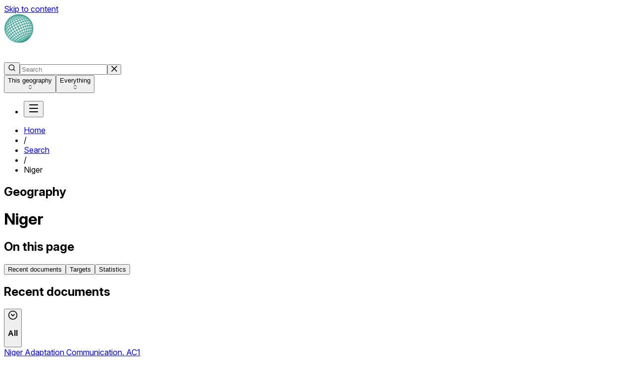

--- FILE ---
content_type: text/html; charset=utf-8
request_url: https://climate-laws.org/geographies/niger
body_size: 9260
content:
<!DOCTYPE html><html><head><meta charSet="utf-8" data-next-head=""/><meta name="viewport" content="initial-scale=1.0, width=device-width" data-next-head=""/><link rel="icon" href="/images/favicon/cclw.png" data-next-head=""/><title data-next-head="">Niger - Climate Change Laws of the World</title><meta property="og:title" content="Niger - Climate Change Laws of the World" data-next-head=""/><meta name="description" content="Find climate change laws, policies, targets and other climate policy data and indicators for Niger, alongside information about their legislative process." data-next-head=""/><meta property="og:description" content="Find climate change laws, policies, targets and other climate policy data and indicators for Niger, alongside information about their legislative process." data-next-head=""/><link rel="canonical" href="https://climate-laws.org/geographies/niger" data-next-head=""/><link rel="preconnect" href="https://rsms.me/"/><link rel="preload" href="/_next/static/chunks/aac06b440bbdaa4f.css" as="style"/><link rel="preload" href="/_next/static/chunks/0034cf5c47788580.css" as="style"/><link rel="stylesheet" href="https://rsms.me/inter/inter.css"/><link rel="stylesheet" href="https://use.typekit.net/qeq0int.css"/><link rel="stylesheet" href="/_next/static/chunks/aac06b440bbdaa4f.css" data-n-g=""/><link rel="stylesheet" href="/_next/static/chunks/0034cf5c47788580.css" data-n-g=""/><noscript data-n-css=""></noscript><script defer="" noModule="" src="/_next/static/chunks/a6dad97d9634a72d.js"></script><script src="/_next/static/chunks/5cd51aa7da87b723.js" defer=""></script><script src="/_next/static/chunks/c4446b17bff0322c.js" defer=""></script><script src="/_next/static/chunks/7c6a0d0138ad7fb3.js" defer=""></script><script src="/_next/static/chunks/ab4a90ad0004bb0f.js" defer=""></script><script src="/_next/static/chunks/08fe4dec9f58e608.js" defer=""></script><script src="/_next/static/chunks/a7b3353441e94863.js" defer=""></script><script src="/_next/static/chunks/3c56dc1549a1db96.js" defer=""></script><script src="/_next/static/chunks/504360b45d2eef4f.js" defer=""></script><script src="/_next/static/chunks/turbopack-1369fa5a489670d5.js" defer=""></script><script src="/_next/static/chunks/196a01cb334f0987.js" defer=""></script><script src="/_next/static/chunks/56a3e0786047f90a.js" defer=""></script><script src="/_next/static/chunks/ee73b235aae97629.js" defer=""></script><script src="/_next/static/chunks/3f3e5e1bb1956126.js" defer=""></script><script src="/_next/static/chunks/f930f8cfa3cc3128.js" defer=""></script><script src="/_next/static/chunks/turbopack-5565395d065513fd.js" defer=""></script><script src="/_next/static/iakXN9Xlrll9UCkTj_joX/_ssgManifest.js" defer=""></script><script src="/_next/static/iakXN9Xlrll9UCkTj_joX/_buildManifest.js" defer=""></script></head><body class="root isolate"><link rel="preload" as="image" href="/images/social/twitter_col.svg"/><link rel="preload" as="image" href="/images/social/linkedIn_col.svg"/><link rel="preload" as="image" href="/images/social/youtube_col.svg"/><link rel="preload" as="image" href="/images/social/github-white.svg"/><div id="__next"><div id="cclw" class="root"><div class="h-full min-h-lvh flex flex-col"><a class="sr-only" href="#main">Skip to content</a><header data-cy="header" class="sticky top-0 z-60 w-full cols-4:h-[72px] flex flex-col justify-center h-[128px] bg-cclw-dark"><div class="w-full max-w-(--MAX_SITE_WIDTH) grid flex-wrap px-2 mx-auto cols-2:px-4 cols-3:px-6 cols-4:px-8 grid-cols-[1fr_auto] cols-2:grid-cols-[1fr_auto] cols-3:grid-cols-[1fr_auto] cols-4:grid-cols-8 cols-5:grid-cols-10 gap-x-2 cols-2:gap-x-4 cols-3:gap-x-6 cols-4:gap-x-8 grid-rows-2 cols-4:grid-rows-[initial]"><div class="flex items-center col-start-1 -col-end-1 cols-3:col-end-3"><a data-cy="cclw-logo" class="" data-ph-capture-attribute-href="/" href="/"><div class="max-h-14 flex items-center flex-nowrap gap-2"><img alt="Climate Change Laws of the World logo globe" loading="lazy" width="60" height="60" decoding="async" data-nimg="1" class="shrink-0" style="color:transparent" srcSet="/_next/image?url=%2Fimages%2Fcclw%2Fcclw-logo-globe.png&amp;w=64&amp;q=75 1x, /_next/image?url=%2Fimages%2Fcclw%2Fcclw-logo-globe.png&amp;w=128&amp;q=75 2x" src="/_next/image?url=%2Fimages%2Fcclw%2Fcclw-logo-globe.png&amp;w=128&amp;q=75"/><div class="shrink"><img alt="Climate Change Laws of the World logo text" loading="lazy" width="197" height="30" decoding="async" data-nimg="1" style="color:transparent" src="/images/cclw/cclw-logo-text-light.svg"/></div></div></a></div><div class="cols-4:col-start-3 cols-4:-col-end-2 cols-5:-col-end-3"><div class="relative flex-1 -mx-2"><div class="p-2 relative z-21"><form class="flex flex-row gap-2" data-ph-capture-attribute-form-type="search"><div class="w-full px-2 flex flex-row justify-around items-center bg-surface-ui rounded-md focus-within:outline focus-within:outline-border-brand h-[40px] focus-within:!outline-0"><button type="submit" class="w-4 h-4 ml-0.5 shrink-0"><svg xmlns="http://www.w3.org/2000/svg" width="16" height="16" viewBox="0 0 24 24" fill="none" stroke="currentColor" stroke-width="2" stroke-linecap="round" stroke-linejoin="round" class="lucide lucide-search" aria-hidden="true"><path d="m21 21-4.34-4.34"></path><circle cx="11" cy="11" r="8"></circle></svg></button><input id="base-ui-_R_ipt6_" autoComplete="off" placeholder="Search" class="w-full block bg-transparent border-none focus:shadow-[none] leading-none font-medium text-text-primary placeholder:text-text-tertiary caret-text-brand px-1.5 py-2.5 text-sm text-sm" value=""/><button type="button" class="shrink-0 text-icon-standard p-1.5 hidden"><svg style="width:12px;height:12px" version="1.1" id="Capa_1" fill="currentColor" xmlns="http://www.w3.org/2000/svg" x="0px" y="0px" viewBox="0 0 341.751 341.751"><g><g><rect x="-49.415" y="149.542" transform="matrix(0.7072 -0.707 0.707 0.7072 -70.7868 170.8326)" width="440.528" height="42.667"></rect></g></g><g><g><rect x="149.569" y="-49.388" transform="matrix(0.707 -0.7072 0.7072 0.707 -70.7712 170.919)" width="42.667" height="440.528"></rect></g></g></svg></button></div><div class="h-[40px] overflow-visible"><div class="flex flex-col bg-surface-light -outline-offset-1 outline-border-lighter rounded-md "><button type="button" class="w-full flex items-center justify-between gap-2 text-sm leading-4 font-medium text-nowrap cursor-pointer
          h-[40px] px-3 bg-surface-ui rounded-md hover:text-text-primary
          ">This geography<div class=""><svg xmlns="http://www.w3.org/2000/svg" width="12" height="12" viewBox="0 0 24 24" fill="none" stroke="currentColor" stroke-width="2" stroke-linecap="round" stroke-linejoin="round" class="lucide lucide-chevrons-up-down" aria-hidden="true"><path d="m7 15 5 5 5-5"></path><path d="m7 9 5-5 5 5"></path></svg></div></button><button type="button" class="w-full flex items-center justify-between gap-2 text-sm leading-4 font-medium text-nowrap cursor-pointer
          h-[40px] px-3 bg-surface-ui rounded-md hover:text-text-primary
          !h-0 overflow-hidden">Everything<div class=""><svg xmlns="http://www.w3.org/2000/svg" width="12" height="12" viewBox="0 0 24 24" fill="none" stroke="currentColor" stroke-width="2" stroke-linecap="round" stroke-linejoin="round" class="lucide lucide-chevrons-up-down" aria-hidden="true"><path d="m7 15 5 5 5-5"></path><path d="m7 9 5-5 5 5"></path></svg></div></button></div></div></form></div></div></div><div class="flex items-center justify-end -col-end-1"><nav><ul aria-orientation="horizontal"><li class="flex items-center"><button type="button" aria-disabled="false" tabindex="0" aria-expanded="false" data-base-ui-navigation-menu-trigger="" class="group"><svg xmlns="http://www.w3.org/2000/svg" width="24" height="24" viewBox="0 0 24 24" fill="none" stroke="currentColor" stroke-width="2" stroke-linecap="round" stroke-linejoin="round" class="lucide lucide-menu text-white" aria-hidden="true"><path d="M4 5h16"></path><path d="M4 12h16"></path><path d="M4 19h16"></path></svg></button></li></ul></nav></div></div></header><main id="main" class="flex flex-col flex-1"><div class="bg-gray-100"><div class="w-full max-w-(--MAX_SITE_WIDTH) grid flex-wrap px-2 mx-auto cols-2:px-4 cols-3:px-6 cols-4:px-8 grid-cols-2 cols-2:grid-cols-4 cols-3:grid-cols-6 cols-4:grid-cols-8 cols-5:grid-cols-10 gap-x-2 cols-2:gap-x-4 cols-3:gap-x-6 cols-4:gap-x-8"><ul class="col-start-1 -col-end-1 flex flex-wrap items-baseline gap-2 py-3 text-sm text-gray-700 leading-tight select-none" data-cy="breadcrumbs"><li data-cy="breadcrumb home"><a class="hover:underline" data-ph-capture-attribute-href="/" href="/"><span class="block max-w-70 md:max-w-85 lg:max-w-140 xl:max-w-200 overflow-hidden whitespace-nowrap overflow-ellipsis">Home</span></a></li><li class="text-gray-400">/</li><li data-cy="breadcrumb search"><a class="hover:underline" data-ph-capture-attribute-href="/search" href="/search"><span class="block max-w-70 md:max-w-85 lg:max-w-140 xl:max-w-200 overflow-hidden whitespace-nowrap overflow-ellipsis">Search</span></a></li><li class="text-gray-400">/</li><li data-cy="breadcrumb current"><span class="block max-w-70 md:max-w-85 lg:max-w-140 xl:max-w-200 overflow-hidden whitespace-nowrap overflow-ellipsis">Niger</span></li></ul></div></div><div class="pt-9 pb-12 mb-8 bg-gray-100"><div class="w-full max-w-(--MAX_SITE_WIDTH) grid flex-wrap px-2 mx-auto cols-2:px-4 cols-3:px-6 cols-4:px-8 grid-cols-2 cols-2:grid-cols-4 cols-3:grid-cols-6 cols-4:grid-cols-8 cols-5:grid-cols-10 gap-2 cols-2:gap-4 cols-3:gap-6 cols-4:gap-8"><div class="col-span-2"><h2 class="text-3xl text-gray-500 leading-9 font-heavy">Geography</h2></div><div class="col-start-1 cols-4:col-start-3 -col-end-1 cols-5:col-end-9 flex flex-col gap-6"><h1 class="text-3xl text-gray-950 leading-9 font-heavy">Niger</h1></div></div></div><div class="w-full max-w-(--MAX_SITE_WIDTH) grid flex-wrap px-2 mx-auto cols-2:px-4 cols-3:px-6 cols-4:px-8 grid-cols-2 cols-2:grid-cols-4 cols-3:grid-cols-6 cols-4:grid-cols-8 cols-5:grid-cols-10 gap-x-2 cols-2:gap-x-4 cols-3:gap-x-6 cols-4:gap-x-8"><aside class="relative pb-8 cols-4:pb-0 col-start-1 cols-4:col-end-3 -col-end-1 select-none"><div class="sticky top-0 overflow-y-auto scrollbar-thumb-scrollbar scrollbar-thin scrollbar-track-white scrollbar-thumb-rounded-full hover:scrollbar-thumb-scrollbar-darker cols-3:!top-26 cols-3:max-h-[calc(100vh-72px)]"><div class="inline-flex flex-col"><h2 class="mb-4 text-2xl text-gray-950 font-heavy leading-tight cols-4:hidden">On this page</h2><button type="button" role="navigation" class="pr-4 cols-4:pl-4 py-2 text-sm text-left group cols-4:border-l-2 border-l-transparent text-gray-700 hover:text-gray-950" data-ph-capture-attribute-side-bar-id="recents"><span class="">Recent documents</span></button><button type="button" role="navigation" class="pr-4 cols-4:pl-4 py-2 text-sm text-left group cols-4:border-l-2 border-l-transparent text-gray-700 hover:text-gray-950" data-ph-capture-attribute-side-bar-id="targets"><span class="">Targets</span></button><button type="button" role="navigation" class="pr-4 cols-4:pl-4 py-2 text-sm text-left group cols-4:border-l-2 border-l-transparent text-gray-700 hover:text-gray-950" data-ph-capture-attribute-side-bar-id="statistics"><span class="">Statistics</span></button></div></div></aside><main class="pb-8 grid grid-cols-subgrid gap-y-8 col-start-1 -col-end-1 cols-4:col-start-3"><section class="grid grid-cols-subgrid col-start-1 -col-end-1 scroll-mt-40 cols-4:scroll-mt-26" id="section-recents"><h2 class="block col-start-1 -col-end-1 mb-5 text-2xl text-gray-950 font-heavy leading-tight"><span>Recent documents</span></h2><div class="col-start-1 -col-end-1"><div class="border-b border-border-light"><div class="pt-5 mb-5"><button type="button" class="flex items-center gap-3" data-ph-capture-attribute-button-purpose="toggle-accordion" data-ph-capture-attribute-accordion-already-open="true" data-ph-capture-attribute-category="All"><svg xmlns="http://www.w3.org/2000/svg" width="20" height="20" viewBox="0 0 24 24" fill="none" stroke="currentColor" stroke-width="2" stroke-linecap="round" stroke-linejoin="round" class="lucide lucide-circle-chevron-down text-text-brand-darker rotate-180" aria-hidden="true"><circle cx="12" cy="12" r="10"></circle><path d="m16 10-4 4-4-4"></path></svg><h3 class="text-lg text-text-primary font-[660] leading-tight">All</h3></button></div><div class="flex gap-5 items-stretch overflow-x-auto pb-2"><a class="inline-block w-51 h-67 shrink-0 border-t-2 border-t-surface-brand-darker" data-ph-capture-attribute-href="/document/niger-adaptation-communication-ac1_b33b" href="/document/niger-adaptation-communication-ac1_b33b"><div class="flex flex-col justify-between gap-5 h-full p-5 border border-border-light border-t-0"><div class=" text-text-brand-darker font-semibold leading-tight line-clamp-7">Niger Adaptation Communication. AC1</div><ul class="flex flex-col gap-1.5 text-[13px] text-text-tertiary leading-tight"><li class="overflow-hidden whitespace-nowrap text-ellipsis">UN Submission</li><li class="overflow-hidden whitespace-nowrap text-ellipsis">Niger</li><li class="overflow-hidden whitespace-nowrap text-ellipsis">2025</li></ul></div></a><a class="inline-block w-51 h-67 shrink-0 border-t-2 border-t-surface-brand-darker" data-ph-capture-attribute-href="/document/niger-biennial-transparency-report-btr1_341d" href="/document/niger-biennial-transparency-report-btr1_341d"><div class="flex flex-col justify-between gap-5 h-full p-5 border border-border-light border-t-0"><div class=" text-text-brand-darker font-semibold leading-tight line-clamp-7">Niger Biennial Transparency Report. BTR1</div><ul class="flex flex-col gap-1.5 text-[13px] text-text-tertiary leading-tight"><li class="overflow-hidden whitespace-nowrap text-ellipsis">UN Submission</li><li class="overflow-hidden whitespace-nowrap text-ellipsis">Niger</li><li class="overflow-hidden whitespace-nowrap text-ellipsis">2025</li></ul></div></a><a class="inline-block w-51 h-67 shrink-0 border-t-2 border-t-surface-brand-darker" data-ph-capture-attribute-href="/document/niger-national-inventory-report-nir-2024_6dbe" href="/document/niger-national-inventory-report-nir-2024_6dbe"><div class="flex flex-col justify-between gap-5 h-full p-5 border border-border-light border-t-0"><div class=" text-text-brand-darker font-semibold leading-tight line-clamp-7">Niger National Inventory Report (NIR). 2024</div><ul class="flex flex-col gap-1.5 text-[13px] text-text-tertiary leading-tight"><li class="overflow-hidden whitespace-nowrap text-ellipsis">UN Submission</li><li class="overflow-hidden whitespace-nowrap text-ellipsis">Niger</li><li class="overflow-hidden whitespace-nowrap text-ellipsis">2024</li></ul></div></a><a class="inline-block w-51 h-67 shrink-0 border-t-2 border-t-surface-brand-darker" data-ph-capture-attribute-href="/document/climate-risk-assessment-methodology-for-projects-in-the-public-investment-management-system_c4b0" href="/document/climate-risk-assessment-methodology-for-projects-in-the-public-investment-management-system_c4b0"><div class="flex flex-col justify-between gap-5 h-full p-5 border border-border-light border-t-0"><div class=" text-text-brand-darker font-semibold leading-tight line-clamp-7">Climate Risk Assessment Methodology for Projects in the Public Investment Management System</div><ul class="flex flex-col gap-1.5 text-[13px] text-text-tertiary leading-tight"><li class="overflow-hidden whitespace-nowrap text-ellipsis">Policy</li><li class="overflow-hidden whitespace-nowrap text-ellipsis">Niger</li><li class="overflow-hidden whitespace-nowrap text-ellipsis">2024</li></ul></div></a><a class="min-w-16 max-w-25 flex-1 flex justify-center items-center bg-surface-brand-darker/8 text-text-brand-darker font-semibold leading-tight" data-ph-capture-attribute-link-purpose="all-recents" data-ph-capture-attribute-category="All" href="/search?l=niger">All <!-- -->→</a></div><p class="mt-4 mb-12 text-sm text-text-tertiary">There <!-- -->are<!-- --> <!-- -->41<!-- --> <!-- -->documents<!-- --> in the database.</p></div><div class="border-b border-border-light"><div class="pt-5 mb-5"><button type="button" class="flex items-center gap-3" data-ph-capture-attribute-button-purpose="toggle-accordion" data-ph-capture-attribute-accordion-already-open="false" data-ph-capture-attribute-category="UNFCCC"><svg xmlns="http://www.w3.org/2000/svg" width="20" height="20" viewBox="0 0 24 24" fill="none" stroke="currentColor" stroke-width="2" stroke-linecap="round" stroke-linejoin="round" class="lucide lucide-circle-chevron-down text-text-brand-darker" aria-hidden="true"><circle cx="12" cy="12" r="10"></circle><path d="m16 10-4 4-4-4"></path></svg><h3 class="text-lg text-text-primary font-[660] leading-tight">UNFCCC Submissions</h3></button></div></div><div class="border-b border-border-light"><div class="pt-5 mb-5"><button type="button" class="flex items-center gap-3" data-ph-capture-attribute-button-purpose="toggle-accordion" data-ph-capture-attribute-accordion-already-open="false" data-ph-capture-attribute-category="laws"><svg xmlns="http://www.w3.org/2000/svg" width="20" height="20" viewBox="0 0 24 24" fill="none" stroke="currentColor" stroke-width="2" stroke-linecap="round" stroke-linejoin="round" class="lucide lucide-circle-chevron-down text-text-brand-darker" aria-hidden="true"><circle cx="12" cy="12" r="10"></circle><path d="m16 10-4 4-4-4"></path></svg><h3 class="text-lg text-text-primary font-[660] leading-tight">Laws</h3></button></div></div><div class="border-b border-border-light"><div class="pt-5 mb-5"><button type="button" class="flex items-center gap-3" data-ph-capture-attribute-button-purpose="toggle-accordion" data-ph-capture-attribute-accordion-already-open="false" data-ph-capture-attribute-category="policies"><svg xmlns="http://www.w3.org/2000/svg" width="20" height="20" viewBox="0 0 24 24" fill="none" stroke="currentColor" stroke-width="2" stroke-linecap="round" stroke-linejoin="round" class="lucide lucide-circle-chevron-down text-text-brand-darker" aria-hidden="true"><circle cx="12" cy="12" r="10"></circle><path d="m16 10-4 4-4-4"></path></svg><h3 class="text-lg text-text-primary font-[660] leading-tight">Policies</h3></button></div></div></div></section><section class="grid grid-cols-subgrid col-start-1 -col-end-1 scroll-mt-40 cols-4:scroll-mt-26 cols-5:-col-end-3" id="section-statistics"><h2 class="block col-start-1 -col-end-1 mb-5 text-2xl text-gray-950 font-heavy leading-tight"><span>About this geography</span></h2><div class="grid grid-cols-subgrid gap-y-3 col-start-1 -col-end-1"><div class="grid grid-cols-subgrid col-start-1 -col-end-1"><div class="text-gray-950 font-medium col-start-1 -col-end-1 cols-3:col-end-3">Political groups</div><div class="text-gray-700 -col-end-1 col-start-1 cols-3:col-start-3">LDC, G77</div></div><div class="grid grid-cols-subgrid col-start-1 -col-end-1"><div class="text-gray-950 font-medium col-start-1 -col-end-1 cols-3:col-end-3">Global climate risk index</div><div class="text-gray-700 -col-end-1 col-start-1 cols-3:col-start-3"><button class="underline underline-offset-4 decoration-gray-300 hover:decoration-gray-500 cursor-help!" type="button" tabindex="0" aria-expanded="false" aria-haspopup="dialog" data-base-ui-click-trigger="">18.17</button></div></div><div class="grid grid-cols-subgrid col-start-1 -col-end-1"><div class="text-gray-950 font-medium col-start-1 -col-end-1 cols-3:col-end-3">World Bank income group</div><div class="text-gray-700 -col-end-1 col-start-1 cols-3:col-start-3">Low income</div></div><div class="grid grid-cols-subgrid col-start-1 -col-end-1"><div class="text-gray-950 font-medium col-start-1 -col-end-1 cols-3:col-end-3">Share of global emissions</div><div class="text-gray-700 -col-end-1 col-start-1 cols-3:col-start-3"><button class="underline underline-offset-4 decoration-gray-300 hover:decoration-gray-500 cursor-help!" type="button" tabindex="0" aria-expanded="false" aria-haspopup="dialog" data-base-ui-click-trigger="">0.09%</button></div></div></div></section></main></div></main><footer class="flex flex-col"><div class="py-12"><div class="max-w-maxSiteWidth w-full px-5 mx-auto "><div class="grid grid-cols-1 md:grid-cols-2 lg:grid-cols-3 gap-4"><div class="footer__section" data-cy="footer-cclw"><div class="font-medium text-base">Climate Change Laws of the World</div><ul class="mb-6"><li class="mb-2"><a href="/">Home</a></li><li class="mb-2"><a href="/about">About</a></li><li class="mb-2"><a href="/methodology">Methodology</a></li><li class="mb-2"><a href="/faq">FAQ</a></li><li class="mb-2"><a href="/search">Search</a></li><li class="mb-2"><a href="/framework-laws">Framework laws</a></li><li class="mb-2"><a href="/contact">Contact</a></li></ul></div><div class="footer__section" data-cy="footer-gri"><div class="font-medium text-base">Grantham Research Institute</div><ul><li class="mb-2"><a href="https://www.lse.ac.uk/granthaminstitute/" target="_blank" rel="noopener noreferrer">Grantham Research Institute</a></li><li class="mb-2"><a href="https://www.lse.ac.uk/granthaminstitute/research-areas/" target="_blank" rel="noopener noreferrer">Research areas</a></li><li class="mb-2"><a href="https://www.lse.ac.uk/granthaminstitute/publications/" target="_blank" rel="noopener noreferrer">Publications</a></li><li class="mb-2"><a href="https://www.lse.ac.uk/granthaminstitute/events/" target="_blank" rel="noopener noreferrer">Events</a></li><li class="mb-2"><a href="https://www.lse.ac.uk/granthaminstitute/news-and-commentary/" target="_blank" rel="noopener noreferrer">News and commentaries</a></li><li class="mb-2"><a href="https://www.lse.ac.uk/granthaminstitute/mailing-list/ " target="_blank" rel="noopener noreferrer">Newsletter</a></li></ul><div class="footer__section"><ul><li class="mb-2">For media enquiries or queries about research and policy analysis contact<!-- --> <a href="mailto:gri.cgl@lse.ac.uk" target="_blank" rel="noopener noreferrer">gri.cgl@lse.ac.uk</a></li></ul></div><div class="footer__section"><div>Follow Grantham Research Institute</div><div class="flex items-start gap-6 footer__social-links"><a href="https://twitter.com/GRI_LSE" target="_blank" rel="noopener noreferrer"><img src="/images/social/twitter_col.svg" alt="Twitter Logo"/></a><a href="https://www.linkedin.com/company/grantham-research-institute-lse/" target="_blank" rel="noopener noreferrer"><img src="/images/social/linkedIn_col.svg" alt="LinkedIn Logo"/></a><a href="https://www.youtube.com/user/GranthamResearch" target="_blank" rel="noopener noreferrer"><img src="/images/social/youtube_col.svg" alt="YouTube Logo"/></a></div></div></div><div class="footer__section"><div class="font-medium text-base">Climate Policy Radar</div><p>Using AI and data science to map the world&#x27;s climate documents.</p><ul class="mb-6" data-cy="footer-cpr-links"><li class="mb-1">Visit the <a href="https://www.climatepolicyradar.org" target="_blank" rel="noopener noreferrer">Climate Policy Radar website</a></li><li class="mb-1"><a href="https://3566c5a7.sibforms.com/serve/[base64]" target="_blank" rel="noopener noreferrer">Newsletter</a></li><li class="mb-1"><a href="https://www.climatepolicyradar.org/contact" target="_blank" rel="noopener noreferrer">Contact</a></li></ul><div class="footer__section"><div>Follow Climate Policy Radar</div><div class="flex items-start gap-6 footer__social-links"><a href="https://twitter.com/climatepolradar" target="_blank" rel="noopener noreferrer"><img src="/images/social/twitter_col.svg" alt="Twitter Logo"/></a><a href="https://www.linkedin.com/company/climate-policy-radar" target="_blank" rel="noopener noreferrer"><img src="/images/social/linkedIn_col.svg" alt="LinkedIn Logo"/></a><a href="https://www.youtube.com/channel/UCjcQnXKzZmo7r9t-RnHjbnA" target="_blank" rel="noopener noreferrer"><img src="/images/social/youtube_col.svg" alt="YouTube Logo"/></a><a href="https://github.com/climatepolicyradar/" target="_blank" rel="noopener noreferrer"><img src="/images/social/github-white.svg" alt="GitHub Logo"/></a></div></div><div class="footer__section mt-4"><div data-cy="feedback" class="bg-cclw-light rounded-3xl p-4"><div class="font-medium text-lg">Feedback</div><ul class="list-disc pl-4"><li class="mb-2">To report a problem, email us at<!-- --> <a href="mailto:support@climatepolicyradar.org" target="_blank" rel="noopener noreferrer" class="underline text-blue-600 hover:text-blue-800">support@climatepolicyradar.org</a></li><li class="mb-2">Spotted missing or inaccurate data?<!-- --> <a href="https://form.jotform.com/233294135296359" target="_blank" rel="noopener noreferrer" class="underline text-blue-600 hover:text-blue-800">Let us know</a></li></ul></div></div></div></div></div></div><div class="footer__base"><div class="max-w-maxSiteWidth w-full px-5 mx-auto flex flex-1 items-end h-full pt-[114px] flex-wrap text-sm lg:text-base lg:pt-0 lg:gap-6"><p class="lg:mb-6">Copyright © LSE <!-- -->2026</p><div class="ml-6 flex flex-wrap gap-6 lg:mb-6 lg:ml-0"><a href="https://www.climatepolicyradar.org/privacy-policy" target="_blank" rel="noopener noreferrer" class="text-secondary-700 underline">Privacy policy</a><a class="text-secondary-700 underline" href="/terms-of-use">Terms of use</a></div><div class="mb-6 items-center flex flex-nowrap flex-1 gap-6 basis-full lg:basis-auto lg:justify-end" data-cy="footer-partners"><a href="https://www.lse.ac.uk/" target="_blank" rel="noopener noreferrer" class="flex"><span class="flex" data-cy="lse-logo"><img alt="London School of Economics logo" loading="lazy" width="31" height="32" decoding="async" data-nimg="1" style="color:transparent" srcSet="/_next/image?url=%2Fimages%2Fpartners%2Flse-logo.png&amp;w=32&amp;q=75 1x, /_next/image?url=%2Fimages%2Fpartners%2Flse-logo.png&amp;w=64&amp;q=75 2x" src="/_next/image?url=%2Fimages%2Fpartners%2Flse-logo.png&amp;w=64&amp;q=75"/></span></a><a href="https://www.lse.ac.uk/granthaminstitute/" target="_blank" rel="noopener noreferrer" class="flex"><span class="flex" data-cy="gri-logo"><img alt="Grantham Research Institute logo" loading="lazy" width="169" height="32" decoding="async" data-nimg="1" style="color:transparent" srcSet="/_next/image?url=%2Fimages%2Fcclw%2Fpartners%2Fgri-logo.png&amp;w=256&amp;q=75 1x, /_next/image?url=%2Fimages%2Fcclw%2Fpartners%2Fgri-logo.png&amp;w=384&amp;q=75 2x" src="/_next/image?url=%2Fimages%2Fcclw%2Fpartners%2Fgri-logo.png&amp;w=384&amp;q=75"/></span></a><a href="https://www.climatepolicyradar.org" target="_blank" rel="noopener noreferrer" class="flex"><span class="flex" data-cy="cpr-logo"><img alt="Climate Policy Radar logo" loading="lazy" width="232" height="42" decoding="async" data-nimg="1" style="color:transparent" srcSet="/_next/image?url=%2Fimages%2Fcclw%2Fpartners%2Fcpr-logo.png&amp;w=256&amp;q=75 1x, /_next/image?url=%2Fimages%2Fcclw%2Fpartners%2Fcpr-logo.png&amp;w=640&amp;q=75 2x" src="/_next/image?url=%2Fimages%2Fcclw%2Fpartners%2Fcpr-logo.png&amp;w=640&amp;q=75"/></span></a></div></div></div></footer></div></div><div class="fixed z-1000 inset-0 pointer-events-none"><div class="flex flex-col-reverse h-full"><div class="flex justify-end hidden" data-cy="cookie-consent"><div class="px-5 py-4 rounded-md bg-surface-light border border-border-light text-text-primary m-3 sm:m-4 max-w-[550px] bg-surface-ui pointer-events-auto select-none"><p class="text-base leading-normal font-semibold text-text-primary">Cookies and your privacy</p><p class="mt-2 mb-4 text-sm leading-normal font-normal text-text-primary">We take your trust and privacy seriously. Climate Policy Radar uses cookies to make our site work optimally, analyse traffic to our website and improve your experience. Read our<!-- --> <a href="https://climatepolicyradar.org/privacy-policy" target="_blank" rel="noopener noreferrer" class="underline">privacy policy</a> <!-- -->and<!-- --> <a href="https://climatepolicyradar.org/privacy-policy" target="_blank" rel="noopener noreferrer" class="underline">cookie policy</a> <!-- -->to learn more. By accepting cookies you will help us make our site better, but you can reject them if you wish.</p><div class="flex gap-2"><button class="flex flex-row items-center justify-center leading-3.5 font-medium transition duration-200 focus-visible:outline-2 outline-offset-2 px-2.5 py-2.25 text-sm bg-surface-mono hocus:bg-surface-mono-dark outline-surface-mono-dark rounded-md text-text-light" data-cy="cookie-consent-accept" data-ph-capture-attribute-cookie-consent="accept">Accept</button><button class="flex flex-row items-center justify-center leading-3.5 font-medium transition duration-200 focus-visible:outline-2 outline-offset-2 px-2.5 py-2.25 text-sm bg-transparent hover:bg-surface-ui outline-surface-mono-dark rounded-md text-text-primary text-text-secondary hover:text-text-primary" data-cy="cookie-consent-reject" data-ph-capture-attribute-cookie-consent="reject">Reject</button></div></div></div></div></div></div><script id="__NEXT_DATA__" type="application/json">{"props":{"theme":"cclw","adobeApiKey":"36807a9b6d9f408ba146bc52fa6cb14c","__N_SSP":true,"pageProps":{"features":{"concepts-v1":false,"litigation":false,"ab-example":false,"familyConceptsSearch":false,"knowledgeGraph":true,"searchFamilySummary":true},"geographyV2":{"id":"NER","name":"Niger","statistics":{"name":"Niger","legislative_process":"","federal":false,"federal_details":"","political_groups":"LDC;G77","global_emissions_percent":"0.09","climate_risk_index":"18.17","worldbank_income_group":"Low income","visibility_status":"published"},"type":"country","slug":"niger","has_subconcept":[{"id":"NE-5","name":"Tahoua","statistics":null,"type":"subdivision","slug":"ne-5"},{"id":"NE-6","name":"Tillabéri","statistics":null,"type":"subdivision","slug":"ne-6"},{"id":"NE-1","name":"Agadez","statistics":null,"type":"subdivision","slug":"ne-1"},{"id":"NE-7","name":"Zinder","statistics":null,"type":"subdivision","slug":"ne-7"},{"id":"NE-2","name":"Diffa","statistics":null,"type":"subdivision","slug":"ne-2"},{"id":"NE-8","name":"Niamey","statistics":null,"type":"subdivision","slug":"ne-8"},{"id":"NE-3","name":"Dosso","statistics":null,"type":"subdivision","slug":"ne-3"},{"id":"NE-4","name":"Maradi","statistics":null,"type":"subdivision","slug":"ne-4"}]},"parentGeographyV2":null,"targets":[],"theme":"cclw","themeConfig":{"categories":{"label":"Category","options":[{"label":"All","slug":"All","value":["CCLW.corpus.i00000001.n0000","CPR.corpus.i00000001.n0000","CPR.corpus.i00000591.n0000","CPR.corpus.i00000592.n0000","UNFCCC.corpus.i00000001.n0000","CPR.corpus.Goldstandard.n0000"]},{"label":"UNFCCC Submissions","slug":"UNFCCC","value":["UNFCCC.corpus.i00000001.n0000"],"category":["UNFCCC"]},{"label":"Laws","slug":"laws","value":["CCLW.corpus.i00000001.n0000","CPR.corpus.i00000592.n0000","CPR.corpus.i00000001.n0000","CPR.corpus.Goldstandard.n0000"],"category":["Legislative"],"alias":"LAWS"},{"label":"Policies","slug":"policies","value":["CCLW.corpus.i00000001.n0000","CPR.corpus.i00000592.n0000","CPR.corpus.i00000001.n0000","CPR.corpus.Goldstandard.n0000"],"category":["Executive"]}]},"filters":[{"label":"Type","taxonomyKey":"framework_laws","apiMetaDataKey":"family.framework","type":"checkbox","category":["LAWS"],"startOpen":"true","options":[{"label":"Framework laws","slug":"true","value":"true","additionalInfo":"Framework laws create overarching governance structures for countries' climate policy responses.","learnMoreUrl":"/framework-laws"}]},{"label":"Response areas","taxonomyKey":"topic","apiMetaDataKey":"family.topic","type":"radio","category":["CCLW.corpus.i00000001.n0000"],"dependentFilterKey":"","corporaKey":"Laws and Policies","showTopicsMessage":true},{"label":"Sector","taxonomyKey":"sector","apiMetaDataKey":"family.sector","type":"radio","category":["CCLW.corpus.i00000001.n0000"],"dependentFilterKey":"","showFade":"true","corporaKey":"Laws and Policies","quickSearch":"true","showTopicsMessage":true},{"label":"Author Type","corporaKey":"Intl. agreements","taxonomyKey":"author_type","apiMetaDataKey":"family.author_type","type":"radio","category":["UNFCCC.corpus.i00000001.n0000"]},{"label":"Submission type","corporaKey":"Intl. agreements","taxonomyKey":"_document.type","apiMetaDataKey":"document.type","type":"radio","category":["UNFCCC.corpus.i00000001.n0000"],"options":[{"label":"Nationally Determined Contribution (NDC)","slug":"Nationally Determined Contribution","value":"Nationally Determined Contribution","group":"UNFCCC"},{"label":"National Adaptation Plan (NAP)","slug":"National Adaptation Plan","value":"National Adaptation Plan","group":"UNFCCC"},{"label":"Biennial Transparency Report (BTR)","slug":"Biennial Transparency Report","value":"Biennial Transparency Report","group":"UNFCCC"},{"label":"Long-Term Low-Emission Development Strategy (LT-LEDS)","slug":"Long-Term Low-Emission Development Strategy","value":"Long-Term Low-Emission Development Strategy","group":"UNFCCC"},{"label":"Biennial Update Report (BUR)","slug":"Biennial Update Report","value":"Biennial Update Report","group":"UNFCCC"},{"label":"Biennial Report (BR)","slug":"Biennial Report","value":"Biennial Report","group":"UNFCCC"},{"label":"National Communication (NC)","slug":"National Communication","value":"National Communication","group":"UNFCCC"},{"label":"National Inventory Report (NIR)","slug":"National Inventory Report","value":"National Inventory Report","group":"UNFCCC"},{"label":"Adaptation Communication (AC)","slug":"Adaptation Communication","value":"Adaptation Communication","group":"UNFCCC"}]}],"labelVariations":{},"links":{"downloadDatabase":"https://form.jotform.com/233131638610347","emailAlerts":"https://form.jotform.com/252034552030341"},"pageMetadata":{"default":{"title":"Climate Change Laws of the World","description":""},"homepage":{"title":"Law and Policy Search","description":"The Climate Change Laws of the World database gives you access to national-level climate change legislation and policies from around the world."},"geography":{"title":"{text} climate laws and policies","description":"Find climate change laws, policies, targets and other climate policy data and indicators for {text}, alongside information about their legislative process."},"search":{"title":"Search the Climate Change Laws of the World database","description":"Quickly and easily search through the complete text of thousands of climate change law and policy documents from every country."}},"documentCategories":["All","UN Submissions","Laws","Policies","Litigation"],"defaultDocumentCategory":"All","pageBlocks":{"family":["summary","documents","metadata","topics","collections","targets","note"],"geography":["recents","targets","statistics","legislativeProcess"]},"tutorials":["knowledgeGraph"],"features":{"familyConceptsSearch":false,"knowledgeGraph":true,"litigation":false,"searchFamilySummary":true}},"vespaSearchResults":{"hits":41,"total_family_hits":41,"query_time_ms":43,"total_time_ms":45,"continuation_token":null,"this_continuation_token":"","prev_continuation_token":null,"families":[{"family_slug":"niger-adaptation-communication-ac1_b33b","family_name":"Niger Adaptation Communication. AC1","family_description":"\u003cp\u003eNiger Adaptation Communication. AC1\u003c/p\u003e","family_category":"UNFCCC","family_date":"2025-05-01T00:00:00+00:00","family_source":"UNFCCC","corpus_import_id":"UNFCCC.corpus.i00000001.n0000","corpus_type_name":"Intl. agreements","family_geographies":["NER"],"family_metadata":{},"family_title_match":true,"family_description_match":true,"total_passage_hits":1,"family_documents":[],"continuation_token":null,"prev_continuation_token":null,"metadata":[{"name":"family.author","value":"Niger"},{"name":"family.author_type","value":"Party"},{"name":"document.role","value":"MAIN"},{"name":"document.type","value":"Adaptation Communication"}]},{"family_slug":"niger-biennial-transparency-report-btr1_341d","family_name":"Niger Biennial Transparency Report. BTR1","family_description":"\u003cp\u003eNiger Biennial Transparency Report. BTR1\u003c/p\u003e","family_category":"UNFCCC","family_date":"2025-03-26T00:00:00+00:00","family_source":"UNFCCC","corpus_import_id":"UNFCCC.corpus.i00000001.n0000","corpus_type_name":"Intl. agreements","family_geographies":["NER"],"family_metadata":{},"family_title_match":true,"family_description_match":true,"total_passage_hits":4,"family_documents":[],"continuation_token":null,"prev_continuation_token":null,"metadata":[{"name":"family.author","value":"Niger"},{"name":"family.author_type","value":"Party"},{"name":"document.role","value":"MAIN"},{"name":"document.type","value":"Biennial Transparency Report"}]},{"family_slug":"niger-national-inventory-report-nir-2024_6dbe","family_name":"Niger National Inventory Report (NIR). 2024","family_description":"\u003cp\u003eNiger National Inventory Report (NIR). 2024\u003c/p\u003e","family_category":"UNFCCC","family_date":"2024-12-26T00:00:00+00:00","family_source":"UNFCCC","corpus_import_id":"UNFCCC.corpus.i00000001.n0000","corpus_type_name":"Intl. agreements","family_geographies":["NER"],"family_metadata":{},"family_title_match":true,"family_description_match":true,"total_passage_hits":2,"family_documents":[],"continuation_token":null,"prev_continuation_token":null,"metadata":[{"name":"family.author","value":"Niger"},{"name":"family.author_type","value":"Party"},{"name":"document.role","value":"ANNEX"},{"name":"document.type","value":"National Inventory Report"}]},{"family_slug":"climate-risk-assessment-methodology-for-projects-in-the-public-investment-management-system_c4b0","family_name":"Climate Risk Assessment Methodology for Projects in the Public Investment Management System","family_description":"\u003cp\u003eClimate change poses a major threat to public investments, increasing risks and uncertainties that demand resilient infrastructure. For Niger, which is highly vulnerable—especially to frequent, severe floods—resilient and green public investments are essential to strengthen its adaptive capacity and support its transition to green infrastructure. Hence, the main objective of the strategy document is to gradually develop a \"Climate Risk Assessment Methodology for projects in the Public Investment Management system\" for Niger. This methodology will be implemented during the design and proposal stages for all Public Investment Program (PIP) projects. It is specifically designed to ensure that projects undertake progressively more sophisticated climate risk assessments as they advance, ultimately guaranteeing the long-term resilience and success of the nation's public investments.\u003c/p\u003e","family_category":"Executive","family_date":"2024-11-26T00:00:00+00:00","family_source":"CCLW","corpus_import_id":"CCLW.corpus.i00000001.n0000","corpus_type_name":"Laws and Policies","family_geographies":["NER"],"family_metadata":{},"family_title_match":true,"family_description_match":true,"total_passage_hits":1,"family_documents":[],"continuation_token":null,"prev_continuation_token":null,"metadata":[{"name":"family.topic","value":"Disaster Risk Management"},{"name":"family.topic","value":"Adaptation"},{"name":"family.sector","value":"Economy-wide"},{"name":"family.sector","value":"Cross Cutting Area"},{"name":"family.keyword","value":"Disaster Risk Management"},{"name":"family.keyword","value":"Climate Change Risks"},{"name":"document.role","value":"MAIN"},{"name":"document.type","value":"Strategic Assessment"}]}]},"envConfig":{"BACKEND_API_URL":"https://app.climatepolicyradar.org/api/v1","BACKEND_API_TOKEN":"eyJhbGciOiJIUzI1NiIsInR5cCI6IkpXVCJ9.[base64].RftbgcCXGG9MGcYaWMxgqqx_MsChIN-q_x4o9BZ61o0","TARGETS_URL":"https://cpr-production-targets-json-store.s3.eu-west-1.amazonaws.com","CDN_URL":"https://cdn.climatepolicyradar.org","CONCEPTS_API_URL":"https://api.climatepolicyradar.org","ADOBE_API_KEY":"36807a9b6d9f408ba146bc52fa6cb14c","HOSTNAME":"0.0.0.0"}}},"page":"/geographies/[id]","query":{"id":"niger"},"buildId":"iakXN9Xlrll9UCkTj_joX","isFallback":false,"isExperimentalCompile":false,"gssp":true,"appGip":true,"scriptLoader":[]}</script></body></html>

--- FILE ---
content_type: text/css; charset=UTF-8
request_url: https://climate-laws.org/_next/static/chunks/aac06b440bbdaa4f.css
body_size: 3016
content:
.flag-icon-background,.flag-icon{background-position:50%;background-repeat:no-repeat;background-size:cover;width:20px;height:16px}.flag-icon{width:1.33333em;line-height:1em;display:inline-block;position:relative}.flag-icon:before{content:" "}.flag-icon.flag-icon-squared{width:1em}.flag-icon-abw{background-image:url(/images/flags/4x3/abw.svg)}.flag-icon-abw.flag-icon-squared{background-image:url(/images/flags/1x1/abw.svg)}.flag-icon-afg{background-image:url(/images/flags/4x3/afg.svg)}.flag-icon-afg.flag-icon-squared{background-image:url(/images/flags/1x1/afg.svg)}.flag-icon-ago{background-image:url(/images/flags/4x3/ago.svg)}.flag-icon-ago.flag-icon-squared{background-image:url(/images/flags/1x1/ago.svg)}.flag-icon-aia{background-image:url(/images/flags/4x3/aia.svg)}.flag-icon-aia.flag-icon-squared{background-image:url(/images/flags/1x1/aia.svg)}.flag-icon-ala{background-image:url(/images/flags/4x3/ala.svg)}.flag-icon-ala.flag-icon-squared{background-image:url(/images/flags/1x1/ala.svg)}.flag-icon-alb{background-image:url(/images/flags/4x3/alb.svg)}.flag-icon-alb.flag-icon-squared{background-image:url(/images/flags/1x1/alb.svg)}.flag-icon-and{background-image:url(/images/flags/4x3/and.svg)}.flag-icon-and.flag-icon-squared{background-image:url(/images/flags/1x1/and.svg)}.flag-icon-are{background-image:url(/images/flags/4x3/are.svg)}.flag-icon-are.flag-icon-squared{background-image:url(/images/flags/1x1/are.svg)}.flag-icon-arg{background-image:url(/images/flags/4x3/arg.svg)}.flag-icon-arg.flag-icon-squared{background-image:url(/images/flags/1x1/arg.svg)}.flag-icon-arm{background-image:url(/images/flags/4x3/arm.svg)}.flag-icon-arm.flag-icon-squared{background-image:url(/images/flags/1x1/arm.svg)}.flag-icon-asm{background-image:url(/images/flags/4x3/asm.svg)}.flag-icon-asm.flag-icon-squared{background-image:url(/images/flags/1x1/asm.svg)}.flag-icon-ata{background-image:url(/images/flags/4x3/ata.svg)}.flag-icon-ata.flag-icon-squared{background-image:url(/images/flags/1x1/ata.svg)}.flag-icon-atf{background-image:url(/images/flags/4x3/atf.svg)}.flag-icon-atf.flag-icon-squared{background-image:url(/images/flags/1x1/atf.svg)}.flag-icon-atg{background-image:url(/images/flags/4x3/atg.svg)}.flag-icon-atg.flag-icon-squared{background-image:url(/images/flags/1x1/atg.svg)}.flag-icon-aus{background-image:url(/images/flags/4x3/aus.svg)}.flag-icon-aus.flag-icon-squared{background-image:url(/images/flags/1x1/aus.svg)}.flag-icon-aut{background-image:url(/images/flags/4x3/aut.svg)}.flag-icon-aut.flag-icon-squared{background-image:url(/images/flags/1x1/aut.svg)}.flag-icon-aze{background-image:url(/images/flags/4x3/aze.svg)}.flag-icon-aze.flag-icon-squared{background-image:url(/images/flags/1x1/aze.svg)}.flag-icon-bdi{background-image:url(/images/flags/4x3/bdi.svg)}.flag-icon-bdi.flag-icon-squared{background-image:url(/images/flags/1x1/bdi.svg)}.flag-icon-bel{background-image:url(/images/flags/4x3/bel.svg)}.flag-icon-bel.flag-icon-squared{background-image:url(/images/flags/1x1/bel.svg)}.flag-icon-ben{background-image:url(/images/flags/4x3/ben.svg)}.flag-icon-ben.flag-icon-squared{background-image:url(/images/flags/1x1/ben.svg)}.flag-icon-bes{background-image:url(/images/flags/4x3/bes.svg)}.flag-icon-bes.flag-icon-squared{background-image:url(/images/flags/1x1/bes.svg)}.flag-icon-bfa{background-image:url(/images/flags/4x3/bfa.svg)}.flag-icon-bfa.flag-icon-squared{background-image:url(/images/flags/1x1/bfa.svg)}.flag-icon-bgd{background-image:url(/images/flags/4x3/bgd.svg)}.flag-icon-bgd.flag-icon-squared{background-image:url(/images/flags/1x1/bgd.svg)}.flag-icon-bgr{background-image:url(/images/flags/4x3/bgr.svg)}.flag-icon-bgr.flag-icon-squared{background-image:url(/images/flags/1x1/bgr.svg)}.flag-icon-bhr{background-image:url(/images/flags/4x3/bhr.svg)}.flag-icon-bhr.flag-icon-squared{background-image:url(/images/flags/1x1/bhr.svg)}.flag-icon-bhs{background-image:url(/images/flags/4x3/bhs.svg)}.flag-icon-bhs.flag-icon-squared{background-image:url(/images/flags/1x1/bhs.svg)}.flag-icon-bih{background-image:url(/images/flags/4x3/bih.svg)}.flag-icon-bih.flag-icon-squared{background-image:url(/images/flags/1x1/bih.svg)}.flag-icon-blm{background-image:url(/images/flags/4x3/blm.svg)}.flag-icon-blm.flag-icon-squared{background-image:url(/images/flags/1x1/blm.svg)}.flag-icon-blr{background-image:url(/images/flags/4x3/blr.svg)}.flag-icon-blr.flag-icon-squared{background-image:url(/images/flags/1x1/blr.svg)}.flag-icon-blz{background-image:url(/images/flags/4x3/blz.svg)}.flag-icon-blz.flag-icon-squared{background-image:url(/images/flags/1x1/blz.svg)}.flag-icon-bmu{background-image:url(/images/flags/4x3/bmu.svg)}.flag-icon-bmu.flag-icon-squared{background-image:url(/images/flags/1x1/bmu.svg)}.flag-icon-bol{background-image:url(/images/flags/4x3/bol.svg)}.flag-icon-bol.flag-icon-squared{background-image:url(/images/flags/1x1/bol.svg)}.flag-icon-bra{background-image:url(/images/flags/4x3/bra.svg)}.flag-icon-bra.flag-icon-squared{background-image:url(/images/flags/1x1/bra.svg)}.flag-icon-brb{background-image:url(/images/flags/4x3/brb.svg)}.flag-icon-brb.flag-icon-squared{background-image:url(/images/flags/1x1/brb.svg)}.flag-icon-brn{background-image:url(/images/flags/4x3/brn.svg)}.flag-icon-brn.flag-icon-squared{background-image:url(/images/flags/1x1/brn.svg)}.flag-icon-btn{background-image:url(/images/flags/4x3/btn.svg)}.flag-icon-btn.flag-icon-squared{background-image:url(/images/flags/1x1/btn.svg)}.flag-icon-bvt{background-image:url(/images/flags/4x3/bvt.svg)}.flag-icon-bvt.flag-icon-squared{background-image:url(/images/flags/1x1/bvt.svg)}.flag-icon-bwa{background-image:url(/images/flags/4x3/bwa.svg)}.flag-icon-bwa.flag-icon-squared{background-image:url(/images/flags/1x1/bwa.svg)}.flag-icon-caf{background-image:url(/images/flags/4x3/caf.svg)}.flag-icon-caf.flag-icon-squared{background-image:url(/images/flags/1x1/caf.svg)}.flag-icon-can{background-image:url(/images/flags/4x3/can.svg)}.flag-icon-can.flag-icon-squared{background-image:url(/images/flags/1x1/can.svg)}.flag-icon-cat{background-image:url(/images/flags/4x3/cat.svg)}.flag-icon-cat.flag-icon-squared{background-image:url(/images/flags/1x1/cat.svg)}.flag-icon-cck{background-image:url(/images/flags/4x3/cck.svg)}.flag-icon-cck.flag-icon-squared{background-image:url(/images/flags/1x1/cck.svg)}.flag-icon-che{background-image:url(/images/flags/4x3/che.svg)}.flag-icon-che.flag-icon-squared{background-image:url(/images/flags/1x1/che.svg)}.flag-icon-chl{background-image:url(/images/flags/4x3/chl.svg)}.flag-icon-chl.flag-icon-squared{background-image:url(/images/flags/1x1/chl.svg)}.flag-icon-chn{background-image:url(/images/flags/4x3/chn.svg)}.flag-icon-chn.flag-icon-squared{background-image:url(/images/flags/1x1/chn.svg)}.flag-icon-civ{background-image:url(/images/flags/4x3/civ.svg)}.flag-icon-civ.flag-icon-squared{background-image:url(/images/flags/1x1/civ.svg)}.flag-icon-cmr{background-image:url(/images/flags/4x3/cmr.svg)}.flag-icon-cmr.flag-icon-squared{background-image:url(/images/flags/1x1/cmr.svg)}.flag-icon-cod{background-image:url(/images/flags/4x3/cod.svg)}.flag-icon-cod.flag-icon-squared{background-image:url(/images/flags/1x1/cod.svg)}.flag-icon-cog{background-image:url(/images/flags/4x3/cog.svg)}.flag-icon-cog.flag-icon-squared{background-image:url(/images/flags/1x1/cog.svg)}.flag-icon-cok{background-image:url(/images/flags/4x3/cok.svg)}.flag-icon-cok.flag-icon-squared{background-image:url(/images/flags/1x1/cok.svg)}.flag-icon-col{background-image:url(/images/flags/4x3/col.svg)}.flag-icon-col.flag-icon-squared{background-image:url(/images/flags/1x1/col.svg)}.flag-icon-com{background-image:url(/images/flags/4x3/com.svg)}.flag-icon-com.flag-icon-squared{background-image:url(/images/flags/1x1/com.svg)}.flag-icon-cpv{background-image:url(/images/flags/4x3/cpv.svg)}.flag-icon-cpv.flag-icon-squared{background-image:url(/images/flags/1x1/cpv.svg)}.flag-icon-cri{background-image:url(/images/flags/4x3/cri.svg)}.flag-icon-cri.flag-icon-squared{background-image:url(/images/flags/1x1/cri.svg)}.flag-icon-cub{background-image:url(/images/flags/4x3/cub.svg)}.flag-icon-cub.flag-icon-squared{background-image:url(/images/flags/1x1/cub.svg)}.flag-icon-cuw{background-image:url(/images/flags/4x3/cuw.svg)}.flag-icon-cuw.flag-icon-squared{background-image:url(/images/flags/1x1/cuw.svg)}.flag-icon-cxr{background-image:url(/images/flags/4x3/cxr.svg)}.flag-icon-cxr.flag-icon-squared{background-image:url(/images/flags/1x1/cxr.svg)}.flag-icon-cym{background-image:url(/images/flags/4x3/cym.svg)}.flag-icon-cym.flag-icon-squared{background-image:url(/images/flags/1x1/cym.svg)}.flag-icon-cyp{background-image:url(/images/flags/4x3/cyp.svg)}.flag-icon-cyp.flag-icon-squared{background-image:url(/images/flags/1x1/cyp.svg)}.flag-icon-cze{background-image:url(/images/flags/4x3/cze.svg)}.flag-icon-cze.flag-icon-squared{background-image:url(/images/flags/1x1/cze.svg)}.flag-icon-deu{background-image:url(/images/flags/4x3/deu.svg)}.flag-icon-deu.flag-icon-squared{background-image:url(/images/flags/1x1/deu.svg)}.flag-icon-dji{background-image:url(/images/flags/4x3/dji.svg)}.flag-icon-dji.flag-icon-squared{background-image:url(/images/flags/1x1/dji.svg)}.flag-icon-dma{background-image:url(/images/flags/4x3/dma.svg)}.flag-icon-dma.flag-icon-squared{background-image:url(/images/flags/1x1/dma.svg)}.flag-icon-dnk{background-image:url(/images/flags/4x3/dnk.svg)}.flag-icon-dnk.flag-icon-squared{background-image:url(/images/flags/1x1/dnk.svg)}.flag-icon-dom{background-image:url(/images/flags/4x3/dom.svg)}.flag-icon-dom.flag-icon-squared{background-image:url(/images/flags/1x1/dom.svg)}.flag-icon-dza{background-image:url(/images/flags/4x3/dza.svg)}.flag-icon-dza.flag-icon-squared{background-image:url(/images/flags/1x1/dza.svg)}.flag-icon-ecu{background-image:url(/images/flags/4x3/ecu.svg)}.flag-icon-ecu.flag-icon-squared{background-image:url(/images/flags/1x1/ecu.svg)}.flag-icon-egy{background-image:url(/images/flags/4x3/egy.svg)}.flag-icon-egy.flag-icon-squared{background-image:url(/images/flags/1x1/egy.svg)}.flag-icon-eng{background-image:url(/images/flags/4x3/eng.svg)}.flag-icon-eng.flag-icon-squared{background-image:url(/images/flags/1x1/eng.svg)}.flag-icon-eri{background-image:url(/images/flags/4x3/eri.svg)}.flag-icon-eri.flag-icon-squared{background-image:url(/images/flags/1x1/eri.svg)}.flag-icon-esh{background-image:url(/images/flags/4x3/esh.svg)}.flag-icon-esh.flag-icon-squared{background-image:url(/images/flags/1x1/esh.svg)}.flag-icon-esp{background-image:url(/images/flags/4x3/esp.svg)}.flag-icon-esp.flag-icon-squared{background-image:url(/images/flags/1x1/esp.svg)}.flag-icon-est{background-image:url(/images/flags/4x3/est.svg)}.flag-icon-est.flag-icon-squared{background-image:url(/images/flags/1x1/est.svg)}.flag-icon-eth{background-image:url(/images/flags/4x3/eth.svg)}.flag-icon-eth.flag-icon-squared{background-image:url(/images/flags/1x1/eth.svg)}.flag-icon-eue{background-image:url(/images/flags/4x3/eue.svg)}.flag-icon-eue.flag-icon-squared{background-image:url(/images/flags/1x1/eue.svg)}.flag-icon-eur{background-image:url(/images/flags/4x3/eur.svg)}.flag-icon-eur.flag-icon-squared{background-image:url(/images/flags/1x1/eur.svg)}.flag-icon-eun{background-image:url(/images/flags/4x3/eun.svg)}.flag-icon-eun.flag-icon-squared{background-image:url(/images/flags/1x1/eun.svg)}.flag-icon-fin{background-image:url(/images/flags/4x3/fin.svg)}.flag-icon-fin.flag-icon-squared{background-image:url(/images/flags/1x1/fin.svg)}.flag-icon-fji{background-image:url(/images/flags/4x3/fji.svg)}.flag-icon-fji.flag-icon-squared{background-image:url(/images/flags/1x1/fji.svg)}.flag-icon-flk{background-image:url(/images/flags/4x3/flk.svg)}.flag-icon-flk.flag-icon-squared{background-image:url(/images/flags/1x1/flk.svg)}.flag-icon-fra{background-image:url(/images/flags/4x3/fra.svg)}.flag-icon-fra.flag-icon-squared{background-image:url(/images/flags/1x1/fra.svg)}.flag-icon-fro{background-image:url(/images/flags/4x3/fro.svg)}.flag-icon-fro.flag-icon-squared{background-image:url(/images/flags/1x1/fro.svg)}.flag-icon-fsm{background-image:url(/images/flags/4x3/fsm.svg)}.flag-icon-fsm.flag-icon-squared{background-image:url(/images/flags/1x1/fsm.svg)}.flag-icon-gab{background-image:url(/images/flags/4x3/gab.svg)}.flag-icon-gab.flag-icon-squared{background-image:url(/images/flags/1x1/gab.svg)}.flag-icon-gbr{background-image:url(/images/flags/4x3/gbr.svg)}.flag-icon-gbr.flag-icon-squared{background-image:url(/images/flags/1x1/gbr.svg)}.flag-icon-geo{background-image:url(/images/flags/4x3/geo.svg)}.flag-icon-geo.flag-icon-squared{background-image:url(/images/flags/1x1/geo.svg)}.flag-icon-ggy{background-image:url(/images/flags/4x3/ggy.svg)}.flag-icon-ggy.flag-icon-squared{background-image:url(/images/flags/1x1/ggy.svg)}.flag-icon-gha{background-image:url(/images/flags/4x3/gha.svg)}.flag-icon-gha.flag-icon-squared{background-image:url(/images/flags/1x1/gha.svg)}.flag-icon-gib{background-image:url(/images/flags/4x3/gib.svg)}.flag-icon-gib.flag-icon-squared{background-image:url(/images/flags/1x1/gib.svg)}.flag-icon-gin{background-image:url(/images/flags/4x3/gin.svg)}.flag-icon-gin.flag-icon-squared{background-image:url(/images/flags/1x1/gin.svg)}.flag-icon-glp{background-image:url(/images/flags/4x3/glp.svg)}.flag-icon-glp.flag-icon-squared{background-image:url(/images/flags/1x1/glp.svg)}.flag-icon-gmb{background-image:url(/images/flags/4x3/gmb.svg)}.flag-icon-gmb.flag-icon-squared{background-image:url(/images/flags/1x1/gmb.svg)}.flag-icon-gnb{background-image:url(/images/flags/4x3/gnb.svg)}.flag-icon-gnb.flag-icon-squared{background-image:url(/images/flags/1x1/gnb.svg)}.flag-icon-gnq{background-image:url(/images/flags/4x3/gnq.svg)}.flag-icon-gnq.flag-icon-squared{background-image:url(/images/flags/1x1/gnq.svg)}.flag-icon-grc{background-image:url(/images/flags/4x3/grc.svg)}.flag-icon-grc.flag-icon-squared{background-image:url(/images/flags/1x1/grc.svg)}.flag-icon-grd{background-image:url(/images/flags/4x3/grd.svg)}.flag-icon-grd.flag-icon-squared{background-image:url(/images/flags/1x1/grd.svg)}.flag-icon-grl{background-image:url(/images/flags/4x3/grl.svg)}.flag-icon-grl.flag-icon-squared{background-image:url(/images/flags/1x1/grl.svg)}.flag-icon-gtm{background-image:url(/images/flags/4x3/gtm.svg)}.flag-icon-gtm.flag-icon-squared{background-image:url(/images/flags/1x1/gtm.svg)}.flag-icon-guf{background-image:url(/images/flags/4x3/guf.svg)}.flag-icon-guf.flag-icon-squared{background-image:url(/images/flags/1x1/guf.svg)}.flag-icon-gum{background-image:url(/images/flags/4x3/gum.svg)}.flag-icon-gum.flag-icon-squared{background-image:url(/images/flags/1x1/gum.svg)}.flag-icon-guy{background-image:url(/images/flags/4x3/guy.svg)}.flag-icon-guy.flag-icon-squared{background-image:url(/images/flags/1x1/guy.svg)}.flag-icon-hkg{background-image:url(/images/flags/4x3/hkg.svg)}.flag-icon-hkg.flag-icon-squared{background-image:url(/images/flags/1x1/hkg.svg)}.flag-icon-hmd{background-image:url(/images/flags/4x3/hmd.svg)}.flag-icon-hmd.flag-icon-squared{background-image:url(/images/flags/1x1/hmd.svg)}.flag-icon-hnd{background-image:url(/images/flags/4x3/hnd.svg)}.flag-icon-hnd.flag-icon-squared{background-image:url(/images/flags/1x1/hnd.svg)}.flag-icon-hrv{background-image:url(/images/flags/4x3/hrv.svg)}.flag-icon-hrv.flag-icon-squared{background-image:url(/images/flags/1x1/hrv.svg)}.flag-icon-hti{background-image:url(/images/flags/4x3/hti.svg)}.flag-icon-hti.flag-icon-squared{background-image:url(/images/flags/1x1/hti.svg)}.flag-icon-hun{background-image:url(/images/flags/4x3/hun.svg)}.flag-icon-hun.flag-icon-squared{background-image:url(/images/flags/1x1/hun.svg)}.flag-icon-idn{background-image:url(/images/flags/4x3/idn.svg)}.flag-icon-idn.flag-icon-squared{background-image:url(/images/flags/1x1/idn.svg)}.flag-icon-imn{background-image:url(/images/flags/4x3/imn.svg)}.flag-icon-imn.flag-icon-squared{background-image:url(/images/flags/1x1/imn.svg)}.flag-icon-ind{background-image:url(/images/flags/4x3/ind.svg)}.flag-icon-ind.flag-icon-squared{background-image:url(/images/flags/1x1/ind.svg)}.flag-icon-iot{background-image:url(/images/flags/4x3/iot.svg)}.flag-icon-iot.flag-icon-squared{background-image:url(/images/flags/1x1/iot.svg)}.flag-icon-irl{background-image:url(/images/flags/4x3/irl.svg)}.flag-icon-irl.flag-icon-squared{background-image:url(/images/flags/1x1/irl.svg)}.flag-icon-irn{background-image:url(/images/flags/4x3/irn.svg)}.flag-icon-irn.flag-icon-squared{background-image:url(/images/flags/1x1/irn.svg)}.flag-icon-irq{background-image:url(/images/flags/4x3/irq.svg)}.flag-icon-irq.flag-icon-squared{background-image:url(/images/flags/1x1/irq.svg)}.flag-icon-isl{background-image:url(/images/flags/4x3/isl.svg)}.flag-icon-isl.flag-icon-squared{background-image:url(/images/flags/1x1/isl.svg)}.flag-icon-isr{background-image:url(/images/flags/4x3/isr.svg)}.flag-icon-isr.flag-icon-squared{background-image:url(/images/flags/1x1/isr.svg)}.flag-icon-ita{background-image:url(/images/flags/4x3/ita.svg)}.flag-icon-ita.flag-icon-squared{background-image:url(/images/flags/1x1/ita.svg)}.flag-icon-jam{background-image:url(/images/flags/4x3/jam.svg)}.flag-icon-jam.flag-icon-squared{background-image:url(/images/flags/1x1/jam.svg)}.flag-icon-jey{background-image:url(/images/flags/4x3/jey.svg)}.flag-icon-jey.flag-icon-squared{background-image:url(/images/flags/1x1/jey.svg)}.flag-icon-jor{background-image:url(/images/flags/4x3/jor.svg)}.flag-icon-jor.flag-icon-squared{background-image:url(/images/flags/1x1/jor.svg)}.flag-icon-jpn{background-image:url(/images/flags/4x3/jpn.svg)}.flag-icon-jpn.flag-icon-squared{background-image:url(/images/flags/1x1/jpn.svg)}.flag-icon-kaz{background-image:url(/images/flags/4x3/kaz.svg)}.flag-icon-kaz.flag-icon-squared{background-image:url(/images/flags/1x1/kaz.svg)}.flag-icon-ken{background-image:url(/images/flags/4x3/ken.svg)}.flag-icon-ken.flag-icon-squared{background-image:url(/images/flags/1x1/ken.svg)}.flag-icon-kgz{background-image:url(/images/flags/4x3/kgz.svg)}.flag-icon-kgz.flag-icon-squared{background-image:url(/images/flags/1x1/kgz.svg)}.flag-icon-khm{background-image:url(/images/flags/4x3/khm.svg)}.flag-icon-khm.flag-icon-squared{background-image:url(/images/flags/1x1/khm.svg)}.flag-icon-kir{background-image:url(/images/flags/4x3/kir.svg)}.flag-icon-kir.flag-icon-squared{background-image:url(/images/flags/1x1/kir.svg)}.flag-icon-kna{background-image:url(/images/flags/4x3/kna.svg)}.flag-icon-kna.flag-icon-squared{background-image:url(/images/flags/1x1/kna.svg)}.flag-icon-kor{background-image:url(/images/flags/4x3/kor.svg)}.flag-icon-kor.flag-icon-squared{background-image:url(/images/flags/1x1/kor.svg)}.flag-icon-kwt{background-image:url(/images/flags/4x3/kwt.svg)}.flag-icon-kwt.flag-icon-squared{background-image:url(/images/flags/1x1/kwt.svg)}.flag-icon-lao{background-image:url(/images/flags/4x3/lao.svg)}.flag-icon-lao.flag-icon-squared{background-image:url(/images/flags/1x1/lao.svg)}.flag-icon-lbn{background-image:url(/images/flags/4x3/lbn.svg)}.flag-icon-lbn.flag-icon-squared{background-image:url(/images/flags/1x1/lbn.svg)}.flag-icon-lbr{background-image:url(/images/flags/4x3/lbr.svg)}.flag-icon-lbr.flag-icon-squared{background-image:url(/images/flags/1x1/lbr.svg)}.flag-icon-lby{background-image:url(/images/flags/4x3/lby.svg)}.flag-icon-lby.flag-icon-squared{background-image:url(/images/flags/1x1/lby.svg)}.flag-icon-lca{background-image:url(/images/flags/4x3/lca.svg)}.flag-icon-lca.flag-icon-squared{background-image:url(/images/flags/1x1/lca.svg)}.flag-icon-lie{background-image:url(/images/flags/4x3/lie.svg)}.flag-icon-lie.flag-icon-squared{background-image:url(/images/flags/1x1/lie.svg)}.flag-icon-lka{background-image:url(/images/flags/4x3/lka.svg)}.flag-icon-lka.flag-icon-squared{background-image:url(/images/flags/1x1/lka.svg)}.flag-icon-lso{background-image:url(/images/flags/4x3/lso.svg)}.flag-icon-lso.flag-icon-squared{background-image:url(/images/flags/1x1/lso.svg)}.flag-icon-ltu{background-image:url(/images/flags/4x3/ltu.svg)}.flag-icon-ltu.flag-icon-squared{background-image:url(/images/flags/1x1/ltu.svg)}.flag-icon-lux{background-image:url(/images/flags/4x3/lux.svg)}.flag-icon-lux.flag-icon-squared{background-image:url(/images/flags/1x1/lux.svg)}.flag-icon-lva{background-image:url(/images/flags/4x3/lva.svg)}.flag-icon-lva.flag-icon-squared{background-image:url(/images/flags/1x1/lva.svg)}.flag-icon-mac{background-image:url(/images/flags/4x3/mac.svg)}.flag-icon-mac.flag-icon-squared{background-image:url(/images/flags/1x1/mac.svg)}.flag-icon-maf{background-image:url(/images/flags/4x3/maf.svg)}.flag-icon-maf.flag-icon-squared{background-image:url(/images/flags/1x1/maf.svg)}.flag-icon-mar{background-image:url(/images/flags/4x3/mar.svg)}.flag-icon-mar.flag-icon-squared{background-image:url(/images/flags/1x1/mar.svg)}.flag-icon-mco{background-image:url(/images/flags/4x3/mco.svg)}.flag-icon-mco.flag-icon-squared{background-image:url(/images/flags/1x1/mco.svg)}.flag-icon-mda{background-image:url(/images/flags/4x3/mda.svg)}.flag-icon-mda.flag-icon-squared{background-image:url(/images/flags/1x1/mda.svg)}.flag-icon-mdg{background-image:url(/images/flags/4x3/mdg.svg)}.flag-icon-mdg.flag-icon-squared{background-image:url(/images/flags/1x1/mdg.svg)}.flag-icon-mdv{background-image:url(/images/flags/4x3/mdv.svg)}.flag-icon-mdv.flag-icon-squared{background-image:url(/images/flags/1x1/mdv.svg)}.flag-icon-mex{background-image:url(/images/flags/4x3/mex.svg)}.flag-icon-mex.flag-icon-squared{background-image:url(/images/flags/1x1/mex.svg)}.flag-icon-mhl{background-image:url(/images/flags/4x3/mhl.svg)}.flag-icon-mhl.flag-icon-squared{background-image:url(/images/flags/1x1/mhl.svg)}.flag-icon-mkd{background-image:url(/images/flags/4x3/mkd.svg)}.flag-icon-mkd.flag-icon-squared{background-image:url(/images/flags/1x1/mkd.svg)}.flag-icon-mli{background-image:url(/images/flags/4x3/mli.svg)}.flag-icon-mli.flag-icon-squared{background-image:url(/images/flags/1x1/mli.svg)}.flag-icon-mlt{background-image:url(/images/flags/4x3/mlt.svg)}.flag-icon-mlt.flag-icon-squared{background-image:url(/images/flags/1x1/mlt.svg)}.flag-icon-mmr{background-image:url(/images/flags/4x3/mmr.svg)}.flag-icon-mmr.flag-icon-squared{background-image:url(/images/flags/1x1/mmr.svg)}.flag-icon-mne{background-image:url(/images/flags/4x3/mne.svg)}.flag-icon-mne.flag-icon-squared{background-image:url(/images/flags/1x1/mne.svg)}.flag-icon-mng{background-image:url(/images/flags/4x3/mng.svg)}.flag-icon-mng.flag-icon-squared{background-image:url(/images/flags/1x1/mng.svg)}.flag-icon-mnp{background-image:url(/images/flags/4x3/mnp.svg)}.flag-icon-mnp.flag-icon-squared{background-image:url(/images/flags/1x1/mnp.svg)}.flag-icon-moz{background-image:url(/images/flags/4x3/moz.svg)}.flag-icon-moz.flag-icon-squared{background-image:url(/images/flags/1x1/moz.svg)}.flag-icon-mrt{background-image:url(/images/flags/4x3/mrt.svg)}.flag-icon-mrt.flag-icon-squared{background-image:url(/images/flags/1x1/mrt.svg)}.flag-icon-msr{background-image:url(/images/flags/4x3/msr.svg)}.flag-icon-msr.flag-icon-squared{background-image:url(/images/flags/1x1/msr.svg)}.flag-icon-mtq{background-image:url(/images/flags/4x3/mtq.svg)}.flag-icon-mtq.flag-icon-squared{background-image:url(/images/flags/1x1/mtq.svg)}.flag-icon-mus{background-image:url(/images/flags/4x3/mus.svg)}.flag-icon-mus.flag-icon-squared{background-image:url(/images/flags/1x1/mus.svg)}.flag-icon-mwi{background-image:url(/images/flags/4x3/mwi.svg)}.flag-icon-mwi.flag-icon-squared{background-image:url(/images/flags/1x1/mwi.svg)}.flag-icon-mys{background-image:url(/images/flags/4x3/mys.svg)}.flag-icon-mys.flag-icon-squared{background-image:url(/images/flags/1x1/mys.svg)}.flag-icon-myt{background-image:url(/images/flags/4x3/myt.svg)}.flag-icon-myt.flag-icon-squared{background-image:url(/images/flags/1x1/myt.svg)}.flag-icon-nam{background-image:url(/images/flags/4x3/nam.svg)}.flag-icon-nam.flag-icon-squared{background-image:url(/images/flags/1x1/nam.svg)}.flag-icon-ncl{background-image:url(/images/flags/4x3/ncl.svg)}.flag-icon-ncl.flag-icon-squared{background-image:url(/images/flags/1x1/ncl.svg)}.flag-icon-ner{background-image:url(/images/flags/4x3/ner.svg)}.flag-icon-ner.flag-icon-squared{background-image:url(/images/flags/1x1/ner.svg)}.flag-icon-nfk{background-image:url(/images/flags/4x3/nfk.svg)}.flag-icon-nfk.flag-icon-squared{background-image:url(/images/flags/1x1/nfk.svg)}.flag-icon-nga{background-image:url(/images/flags/4x3/nga.svg)}.flag-icon-nga.flag-icon-squared{background-image:url(/images/flags/1x1/nga.svg)}.flag-icon-nic{background-image:url(/images/flags/4x3/nic.svg)}.flag-icon-nic.flag-icon-squared{background-image:url(/images/flags/1x1/nic.svg)}.flag-icon-nir{background-image:url(/images/flags/4x3/nir.svg)}.flag-icon-nir.flag-icon-squared{background-image:url(/images/flags/1x1/nir.svg)}.flag-icon-niu{background-image:url(/images/flags/4x3/niu.svg)}.flag-icon-niu.flag-icon-squared{background-image:url(/images/flags/1x1/niu.svg)}.flag-icon-nld{background-image:url(/images/flags/4x3/nld.svg)}.flag-icon-nld.flag-icon-squared{background-image:url(/images/flags/1x1/nld.svg)}.flag-icon-nor{background-image:url(/images/flags/4x3/nor.svg)}.flag-icon-nor.flag-icon-squared{background-image:url(/images/flags/1x1/nor.svg)}.flag-icon-npl{background-image:url(/images/flags/4x3/npl.svg)}.flag-icon-npl.flag-icon-squared{background-image:url(/images/flags/1x1/npl.svg)}.flag-icon-nru{background-image:url(/images/flags/4x3/nru.svg)}.flag-icon-nru.flag-icon-squared{background-image:url(/images/flags/1x1/nru.svg)}.flag-icon-nzl{background-image:url(/images/flags/4x3/nzl.svg)}.flag-icon-nzl.flag-icon-squared{background-image:url(/images/flags/1x1/nzl.svg)}.flag-icon-omn{background-image:url(/images/flags/4x3/omn.svg)}.flag-icon-omn.flag-icon-squared{background-image:url(/images/flags/1x1/omn.svg)}.flag-icon-pak{background-image:url(/images/flags/4x3/pak.svg)}.flag-icon-pak.flag-icon-squared{background-image:url(/images/flags/1x1/pak.svg)}.flag-icon-pan{background-image:url(/images/flags/4x3/pan.svg)}.flag-icon-pan.flag-icon-squared{background-image:url(/images/flags/1x1/pan.svg)}.flag-icon-pcn{background-image:url(/images/flags/4x3/pcn.svg)}.flag-icon-pcn.flag-icon-squared{background-image:url(/images/flags/1x1/pcn.svg)}.flag-icon-per{background-image:url(/images/flags/4x3/per.svg)}.flag-icon-per.flag-icon-squared{background-image:url(/images/flags/1x1/per.svg)}.flag-icon-phl{background-image:url(/images/flags/4x3/phl.svg)}.flag-icon-phl.flag-icon-squared{background-image:url(/images/flags/1x1/phl.svg)}.flag-icon-plw{background-image:url(/images/flags/4x3/plw.svg)}.flag-icon-plw.flag-icon-squared{background-image:url(/images/flags/1x1/plw.svg)}.flag-icon-png{background-image:url(/images/flags/4x3/png.svg)}.flag-icon-png.flag-icon-squared{background-image:url(/images/flags/1x1/png.svg)}.flag-icon-pol{background-image:url(/images/flags/4x3/pol.svg)}.flag-icon-pol.flag-icon-squared{background-image:url(/images/flags/1x1/pol.svg)}.flag-icon-pri{background-image:url(/images/flags/4x3/pri.svg)}.flag-icon-pri.flag-icon-squared{background-image:url(/images/flags/1x1/pri.svg)}.flag-icon-prk{background-image:url(/images/flags/4x3/prk.svg)}.flag-icon-prk.flag-icon-squared{background-image:url(/images/flags/1x1/prk.svg)}.flag-icon-prt{background-image:url(/images/flags/4x3/prt.svg)}.flag-icon-prt.flag-icon-squared{background-image:url(/images/flags/1x1/prt.svg)}.flag-icon-pry{background-image:url(/images/flags/4x3/pry.svg)}.flag-icon-pry.flag-icon-squared{background-image:url(/images/flags/1x1/pry.svg)}.flag-icon-pse{background-image:url(/images/flags/4x3/pse.svg)}.flag-icon-pse.flag-icon-squared{background-image:url(/images/flags/1x1/pse.svg)}.flag-icon-pyf{background-image:url(/images/flags/4x3/pyf.svg)}.flag-icon-pyf.flag-icon-squared{background-image:url(/images/flags/1x1/pyf.svg)}.flag-icon-qat{background-image:url(/images/flags/4x3/qat.svg)}.flag-icon-qat.flag-icon-squared{background-image:url(/images/flags/1x1/qat.svg)}.flag-icon-reu{background-image:url(/images/flags/4x3/reu.svg)}.flag-icon-reu.flag-icon-squared{background-image:url(/images/flags/1x1/reu.svg)}.flag-icon-rou{background-image:url(/images/flags/4x3/rou.svg)}.flag-icon-rou.flag-icon-squared{background-image:url(/images/flags/1x1/rou.svg)}.flag-icon-rus{background-image:url(/images/flags/4x3/rus.svg)}.flag-icon-rus.flag-icon-squared{background-image:url(/images/flags/1x1/rus.svg)}.flag-icon-rwa{background-image:url(/images/flags/4x3/rwa.svg)}.flag-icon-rwa.flag-icon-squared{background-image:url(/images/flags/1x1/rwa.svg)}.flag-icon-sau{background-image:url(/images/flags/4x3/sau.svg)}.flag-icon-sau.flag-icon-squared{background-image:url(/images/flags/1x1/sau.svg)}.flag-icon-sco{background-image:url(/images/flags/4x3/sco.svg)}.flag-icon-sco.flag-icon-squared{background-image:url(/images/flags/1x1/sco.svg)}.flag-icon-sdn{background-image:url(/images/flags/4x3/sdn.svg)}.flag-icon-sdn.flag-icon-squared{background-image:url(/images/flags/1x1/sdn.svg)}.flag-icon-sen{background-image:url(/images/flags/4x3/sen.svg)}.flag-icon-sen.flag-icon-squared{background-image:url(/images/flags/1x1/sen.svg)}.flag-icon-sgp{background-image:url(/images/flags/4x3/sgp.svg)}.flag-icon-sgp.flag-icon-squared{background-image:url(/images/flags/1x1/sgp.svg)}.flag-icon-sgs{background-image:url(/images/flags/4x3/sgs.svg)}.flag-icon-sgs.flag-icon-squared{background-image:url(/images/flags/1x1/sgs.svg)}.flag-icon-shn{background-image:url(/images/flags/4x3/shn.svg)}.flag-icon-shn.flag-icon-squared{background-image:url(/images/flags/1x1/shn.svg)}.flag-icon-sjm{background-image:url(/images/flags/4x3/sjm.svg)}.flag-icon-sjm.flag-icon-squared{background-image:url(/images/flags/1x1/sjm.svg)}.flag-icon-slb{background-image:url(/images/flags/4x3/slb.svg)}.flag-icon-slb.flag-icon-squared{background-image:url(/images/flags/1x1/slb.svg)}.flag-icon-sle{background-image:url(/images/flags/4x3/sle.svg)}.flag-icon-sle.flag-icon-squared{background-image:url(/images/flags/1x1/sle.svg)}.flag-icon-slv{background-image:url(/images/flags/4x3/slv.svg)}.flag-icon-slv.flag-icon-squared{background-image:url(/images/flags/1x1/slv.svg)}.flag-icon-smr{background-image:url(/images/flags/4x3/smr.svg)}.flag-icon-smr.flag-icon-squared{background-image:url(/images/flags/1x1/smr.svg)}.flag-icon-som{background-image:url(/images/flags/4x3/som.svg)}.flag-icon-som.flag-icon-squared{background-image:url(/images/flags/1x1/som.svg)}.flag-icon-spm{background-image:url(/images/flags/4x3/spm.svg)}.flag-icon-spm.flag-icon-squared{background-image:url(/images/flags/1x1/spm.svg)}.flag-icon-srb{background-image:url(/images/flags/4x3/srb.svg)}.flag-icon-srb.flag-icon-squared{background-image:url(/images/flags/1x1/srb.svg)}.flag-icon-ssd{background-image:url(/images/flags/4x3/ssd.svg)}.flag-icon-ssd.flag-icon-squared{background-image:url(/images/flags/1x1/ssd.svg)}.flag-icon-stp{background-image:url(/images/flags/4x3/stp.svg)}.flag-icon-stp.flag-icon-squared{background-image:url(/images/flags/1x1/stp.svg)}.flag-icon-sun{background-image:url(/images/flags/4x3/sun.svg)}.flag-icon-sun.flag-icon-squared{background-image:url(/images/flags/1x1/sun.svg)}.flag-icon-sur{background-image:url(/images/flags/4x3/sur.svg)}.flag-icon-sur.flag-icon-squared{background-image:url(/images/flags/1x1/sur.svg)}.flag-icon-svk{background-image:url(/images/flags/4x3/svk.svg)}.flag-icon-svk.flag-icon-squared{background-image:url(/images/flags/1x1/svk.svg)}.flag-icon-svn{background-image:url(/images/flags/4x3/svn.svg)}.flag-icon-svn.flag-icon-squared{background-image:url(/images/flags/1x1/svn.svg)}.flag-icon-swe{background-image:url(/images/flags/4x3/swe.svg)}.flag-icon-swe.flag-icon-squared{background-image:url(/images/flags/1x1/swe.svg)}.flag-icon-swz{background-image:url(/images/flags/4x3/swz.svg)}.flag-icon-swz.flag-icon-squared{background-image:url(/images/flags/1x1/swz.svg)}.flag-icon-sxm{background-image:url(/images/flags/4x3/sxm.svg)}.flag-icon-sxm.flag-icon-squared{background-image:url(/images/flags/1x1/sxm.svg)}.flag-icon-syc{background-image:url(/images/flags/4x3/syc.svg)}.flag-icon-syc.flag-icon-squared{background-image:url(/images/flags/1x1/syc.svg)}.flag-icon-syr{background-image:url(/images/flags/4x3/syr.svg)}.flag-icon-syr.flag-icon-squared{background-image:url(/images/flags/1x1/syr.svg)}.flag-icon-tca{background-image:url(/images/flags/4x3/tca.svg)}.flag-icon-tca.flag-icon-squared{background-image:url(/images/flags/1x1/tca.svg)}.flag-icon-tcd{background-image:url(/images/flags/4x3/tcd.svg)}.flag-icon-tcd.flag-icon-squared{background-image:url(/images/flags/1x1/tcd.svg)}.flag-icon-tgo{background-image:url(/images/flags/4x3/tgo.svg)}.flag-icon-tgo.flag-icon-squared{background-image:url(/images/flags/1x1/tgo.svg)}.flag-icon-tha{background-image:url(/images/flags/4x3/tha.svg)}.flag-icon-tha.flag-icon-squared{background-image:url(/images/flags/1x1/tha.svg)}.flag-icon-tjk{background-image:url(/images/flags/4x3/tjk.svg)}.flag-icon-tjk.flag-icon-squared{background-image:url(/images/flags/1x1/tjk.svg)}.flag-icon-tkl{background-image:url(/images/flags/4x3/tkl.svg)}.flag-icon-tkl.flag-icon-squared{background-image:url(/images/flags/1x1/tkl.svg)}.flag-icon-tkm{background-image:url(/images/flags/4x3/tkm.svg)}.flag-icon-tkm.flag-icon-squared{background-image:url(/images/flags/1x1/tkm.svg)}.flag-icon-tls{background-image:url(/images/flags/4x3/tls.svg)}.flag-icon-tls.flag-icon-squared{background-image:url(/images/flags/1x1/tls.svg)}.flag-icon-ton{background-image:url(/images/flags/4x3/ton.svg)}.flag-icon-ton.flag-icon-squared{background-image:url(/images/flags/1x1/ton.svg)}.flag-icon-tto{background-image:url(/images/flags/4x3/tto.svg)}.flag-icon-tto.flag-icon-squared{background-image:url(/images/flags/1x1/tto.svg)}.flag-icon-tun{background-image:url(/images/flags/4x3/tun.svg)}.flag-icon-tun.flag-icon-squared{background-image:url(/images/flags/1x1/tun.svg)}.flag-icon-tur{background-image:url(/images/flags/4x3/tur.svg)}.flag-icon-tur.flag-icon-squared{background-image:url(/images/flags/1x1/tur.svg)}.flag-icon-tuv{background-image:url(/images/flags/4x3/tuv.svg)}.flag-icon-tuv.flag-icon-squared{background-image:url(/images/flags/1x1/tuv.svg)}.flag-icon-twn{background-image:url(/images/flags/4x3/twn.svg)}.flag-icon-twn.flag-icon-squared{background-image:url(/images/flags/1x1/twn.svg)}.flag-icon-tza{background-image:url(/images/flags/4x3/tza.svg)}.flag-icon-tza.flag-icon-squared{background-image:url(/images/flags/1x1/tza.svg)}.flag-icon-uga{background-image:url(/images/flags/4x3/uga.svg)}.flag-icon-uga.flag-icon-squared{background-image:url(/images/flags/1x1/uga.svg)}.flag-icon-ukr{background-image:url(/images/flags/4x3/ukr.svg)}.flag-icon-ukr.flag-icon-squared{background-image:url(/images/flags/1x1/ukr.svg)}.flag-icon-umi{background-image:url(/images/flags/4x3/umi.svg)}.flag-icon-umi.flag-icon-squared{background-image:url(/images/flags/1x1/umi.svg)}.flag-icon-ury{background-image:url(/images/flags/4x3/ury.svg)}.flag-icon-ury.flag-icon-squared{background-image:url(/images/flags/1x1/ury.svg)}.flag-icon-usa{background-image:url(/images/flags/4x3/usa.svg)}.flag-icon-usa.flag-icon-squared{background-image:url(/images/flags/1x1/usa.svg)}.flag-icon-uzb{background-image:url(/images/flags/4x3/uzb.svg)}.flag-icon-uzb.flag-icon-squared{background-image:url(/images/flags/1x1/uzb.svg)}.flag-icon-vat{background-image:url(/images/flags/4x3/vat.svg)}.flag-icon-vat.flag-icon-squared{background-image:url(/images/flags/1x1/vat.svg)}.flag-icon-vct{background-image:url(/images/flags/4x3/vct.svg)}.flag-icon-vct.flag-icon-squared{background-image:url(/images/flags/1x1/vct.svg)}.flag-icon-ven{background-image:url(/images/flags/4x3/ven.svg)}.flag-icon-ven.flag-icon-squared{background-image:url(/images/flags/1x1/ven.svg)}.flag-icon-vgb{background-image:url(/images/flags/4x3/vgb.svg)}.flag-icon-vgb.flag-icon-squared{background-image:url(/images/flags/1x1/vgb.svg)}.flag-icon-vir{background-image:url(/images/flags/4x3/vir.svg)}.flag-icon-vir.flag-icon-squared{background-image:url(/images/flags/1x1/vir.svg)}.flag-icon-vnm{background-image:url(/images/flags/4x3/vnm.svg)}.flag-icon-vnm.flag-icon-squared{background-image:url(/images/flags/1x1/vnm.svg)}.flag-icon-vut{background-image:url(/images/flags/4x3/vut.svg)}.flag-icon-vut.flag-icon-squared{background-image:url(/images/flags/1x1/vut.svg)}.flag-icon-wal{background-image:url(/images/flags/4x3/wal.svg)}.flag-icon-wal.flag-icon-squared{background-image:url(/images/flags/1x1/wal.svg)}.flag-icon-wlf{background-image:url(/images/flags/4x3/wlf.svg)}.flag-icon-wlf.flag-icon-squared{background-image:url(/images/flags/1x1/wlf.svg)}.flag-icon-wsm{background-image:url(/images/flags/4x3/wsm.svg)}.flag-icon-wsm.flag-icon-squared{background-image:url(/images/flags/1x1/wsm.svg)}.flag-icon-yem{background-image:url(/images/flags/4x3/yem.svg)}.flag-icon-yem.flag-icon-squared{background-image:url(/images/flags/1x1/yem.svg)}.flag-icon-xkx{background-image:url(/images/flags/4x3/xkx.svg)}.flag-icon-xkx.flag-icon-squared{background-image:url(/images/flags/1x1/xkx.svg)}.flag-icon-zaf{background-image:url(/images/flags/4x3/zaf.svg)}.flag-icon-zaf.flag-icon-squared{background-image:url(/images/flags/1x1/zaf.svg)}.flag-icon-zmb{background-image:url(/images/flags/4x3/zmb.svg)}.flag-icon-zmb.flag-icon-squared{background-image:url(/images/flags/1x1/zmb.svg)}.flag-icon-zwe{background-image:url(/images/flags/4x3/zwe.svg)}.flag-icon-zwe.flag-icon-squared{background-image:url(/images/flags/1x1/zwe.svg)}


--- FILE ---
content_type: text/css; charset=UTF-8
request_url: https://climate-laws.org/_next/static/chunks/0034cf5c47788580.css
body_size: 19994
content:
@import "https://p.typekit.net/p.css?s=1&k=ifw7ubm&ht=tk&f=49469.49476&a=116160251&app=typekit&e=css";
@layer properties{@supports (((-webkit-hyphens:none)) and (not (margin-trim:inline))) or ((-moz-orient:inline) and (not (color:rgb(from red r g b)))){*,:before,:after,::backdrop{--tw-translate-x:0;--tw-translate-y:0;--tw-translate-z:0;--tw-rotate-x:initial;--tw-rotate-y:initial;--tw-rotate-z:initial;--tw-skew-x:initial;--tw-skew-y:initial;--tw-space-y-reverse:0;--tw-divide-y-reverse:0;--tw-border-style:solid;--tw-gradient-position:initial;--tw-gradient-from:#0000;--tw-gradient-via:#0000;--tw-gradient-to:#0000;--tw-gradient-stops:initial;--tw-gradient-via-stops:initial;--tw-gradient-from-position:0%;--tw-gradient-via-position:50%;--tw-gradient-to-position:100%;--tw-leading:initial;--tw-font-weight:initial;--tw-tracking:initial;--tw-shadow:0 0 #0000;--tw-shadow-color:initial;--tw-shadow-alpha:100%;--tw-inset-shadow:0 0 #0000;--tw-inset-shadow-color:initial;--tw-inset-shadow-alpha:100%;--tw-ring-color:initial;--tw-ring-shadow:0 0 #0000;--tw-inset-ring-color:initial;--tw-inset-ring-shadow:0 0 #0000;--tw-ring-inset:initial;--tw-ring-offset-width:0px;--tw-ring-offset-color:#fff;--tw-ring-offset-shadow:0 0 #0000;--tw-outline-style:solid;--tw-blur:initial;--tw-brightness:initial;--tw-contrast:initial;--tw-grayscale:initial;--tw-hue-rotate:initial;--tw-invert:initial;--tw-opacity:initial;--tw-saturate:initial;--tw-sepia:initial;--tw-drop-shadow:initial;--tw-drop-shadow-color:initial;--tw-drop-shadow-alpha:100%;--tw-drop-shadow-size:initial;--tw-duration:initial}}}@layer theme{:root,:host{--font-sans:ui-sans-serif,system-ui,sans-serif,"Apple Color Emoji","Segoe UI Emoji","Segoe UI Symbol","Noto Color Emoji";--font-mono:ui-monospace,SFMono-Regular,Menlo,Monaco,Consolas,"Liberation Mono","Courier New",monospace;--color-red-300:#ffa3a3;--color-red-500:#fb2c36;--color-red-600:#d92d20;--color-amber-50:#fffbeb;--color-amber-100:#fef3c6;--color-green-50:#ecfdf3;--color-green-300:#7bf1a8;--color-green-500:#6ce9a6;--color-green-600:#039855;--color-green-700:#027a48;--color-emerald-50:#ecfdf5;--color-cyan-100:#cefafe;--color-blue-50:#e9f4ff;--color-blue-100:#d2e9ff;--color-blue-200:#a5d4ff;--color-blue-300:#79beff;--color-blue-400:#1f93ff;--color-blue-500:#1f93ff;--color-blue-600:#1f93ff;--color-blue-700:#0075e3;--color-blue-800:#005cb2;--color-blue-900:#00417d;--color-indigo-400:#7d87ff;--color-purple-300:#d9b3ff;--color-purple-500:#ac4bff;--color-gray-50:#f9fafb;--color-gray-100:#f3f4f6;--color-gray-200:#e5e7eb;--color-gray-300:#d1d5db;--color-gray-400:#99a1af;--color-gray-500:#6b7280;--color-gray-700:#374151;--color-gray-900:#101828;--color-gray-950:#030712;--color-black:#000;--color-white:#fff;--spacing:.25rem;--breakpoint-sm:40rem;--breakpoint-md:48rem;--breakpoint-lg:64rem;--container-sm:24rem;--container-xl:36rem;--container-3xl:48rem;--text-xs:.75rem;--text-xs--line-height:calc(1/.75);--text-sm:.875rem;--text-sm--line-height:calc(1.25/.875);--text-base:1rem;--text-base--line-height:calc(1.5/1);--text-lg:1.125rem;--text-lg--line-height:calc(1.75/1.125);--text-xl:1.25rem;--text-xl--line-height:calc(1.75/1.25);--text-2xl:1.5rem;--text-2xl--line-height:calc(2/1.5);--text-3xl:1.875rem;--text-3xl--line-height:calc(2.25/1.875);--text-4xl:2.25rem;--text-4xl--line-height:calc(2.5/2.25);--text-5xl:3rem;--text-5xl--line-height:1;--text-6xl:3.75rem;--text-6xl--line-height:1;--text-7xl:4.5rem;--text-7xl--line-height:1;--text-8xl:6rem;--text-8xl--line-height:1;--font-weight-normal:400;--font-weight-medium:550;--font-weight-semibold:600;--font-weight-bold:700;--tracking-tight:-.025em;--leading-tight:1.25;--leading-snug:1.375;--leading-normal:1.5;--leading-relaxed:1.625;--radius-xs:.125rem;--radius-sm:.25rem;--radius-md:.375rem;--radius-lg:.5rem;--radius-xl:.75rem;--radius-2xl:1rem;--radius-3xl:1.5rem;--radius-4xl:30px;--drop-shadow-lg:0 4px 4px #00000026;--animate-spin:spin 1s linear infinite;--animate-bounce:bounce 1s infinite;--default-transition-duration:.15s;--default-transition-timing-function:cubic-bezier(.4,0,.2,1);--default-font-family:var(--font-sans);--default-mono-font-family:var(--font-mono);--color-brand:#0038a9;--color-nearBlack:#101010;--color-textDark:#202020;--color-textNormal:#505050;--color-borderNormal:#dedede;--color-inputSelected:#005eeb;--color-cpr-dark:#071e4a;--color-cpr-banner:#00244d;--color-cclw-dark:#2e3152;--color-cclw-light:#414466;--color-oep-dark-blue:#080840;--color-oep-royal-blue:#08084c;--color-oep-salmon:#ff4f58;--color-mcf-blue:#082c43;--color-mcf-iconGrey:#7a7a7a;--color-mcf-blueOpacity64:#082c43a3;--color-blueGray-700:#394b6e;--color-blueGray-800:#071e4a;--color-cpr-blue:#005eeb;--color-text-primary:#202020;--color-text-secondary:#505050;--color-text-tertiary:#707070;--color-text-light:#fff;--color-text-brand:#005eeb;--color-text-brand-darker:#002ca3;--color-icon-standard:#707070;--color-border-lighter:#ececec;--color-border-light:#e5e5e5;--color-border-brand:#005eeb;--color-border-mono:#202020;--color-border-semi-transparent:#0000001a;--color-surface-light:#fff;--color-surface-ui:#f5f5f5;--color-surface-heavy:#e5e5e5;--color-surface-brand:#005eeb;--color-surface-brand-dark:#0049b8;--color-surface-brand-darker:#002ca3;--color-surface-mono:#202020;--color-surface-mono-dark:#000;--font-inter:"InterVariable","Inter",ui-sans-serif,system-ui,sans-serif,"Apple Color Emoji","Segoe UI Emoji","Segoe UI Symbol","Noto Color Emoji";--font-tenez:"tenez","system-ui",serif;--font-greycliff:"greycliff-cf","InterVariable","Inter","ui-sans-serif","system-ui","sans-serif","Apple Color Emoji","Segoe UI Emoji","Segoe UI Symbol","Noto Color Emoji";--text-table:15px;--font-weight-heavy:650;--spacing-maxSiteWidth:var(--MAX_SITE_WIDTH);--spacing-maxContent:var(--MAX_CONTENT_WIDTH);--spacing-maxSidebar:var(--MAX_SIDEBAR_WIDTH);--container-1\/2-gap-4:calc(50% - (1/2*1rem));--container-1\/3-gap-4:calc(33.3% - (2/3*1rem));--container-1\/6-gap-4:calc(16.6% - (5/6*1rem));--tracking-slight:.015em}@supports (color:lab(0% 0 0)){:root,:host{--color-red-300:lab(76.5514% 36.422 15.5335);--color-red-500:lab(55.4814% 75.0732 48.8528);--color-amber-50:lab(98.6252% -.635922 8.42309);--color-amber-100:lab(95.916% -1.21653 23.111);--color-green-300:lab(86.9953% -47.2691 25.0054);--color-emerald-50:lab(97.8462% -6.94966 1.85487);--color-cyan-100:lab(95.3146% -13.8285 -6.84732);--color-indigo-400:lab(59.866% 22.4834 -64.4485);--color-purple-300:lab(78.3298% 26.2195 -34.9499);--color-purple-500:lab(52.0183% 66.11 -78.2316);--color-gray-200:lab(91.6229% -.159115 -2.26791);--color-gray-400:lab(65.9269% -.832707 -8.17473);--color-gray-900:lab(8.11897% .811279 -12.254)}}}@layer base{*,:after,:before,::backdrop{box-sizing:border-box;border:0 solid;margin:0;padding:0}::file-selector-button{box-sizing:border-box;border:0 solid;margin:0;padding:0}html,:host{-webkit-text-size-adjust:100%;tab-size:4;line-height:1.5;font-family:var(--default-font-family,ui-sans-serif,system-ui,sans-serif,"Apple Color Emoji","Segoe UI Emoji","Segoe UI Symbol","Noto Color Emoji");font-feature-settings:var(--default-font-feature-settings,normal);font-variation-settings:var(--default-font-variation-settings,normal);-webkit-tap-highlight-color:transparent}hr{height:0;color:inherit;border-top-width:1px}abbr:where([title]){-webkit-text-decoration:underline dotted;text-decoration:underline dotted}h1,h2,h3,h4,h5,h6{font-size:inherit;font-weight:inherit}a{color:inherit;-webkit-text-decoration:inherit;-webkit-text-decoration:inherit;-webkit-text-decoration:inherit;-webkit-text-decoration:inherit;text-decoration:inherit}b,strong{font-weight:bolder}code,kbd,samp,pre{font-family:var(--default-mono-font-family,ui-monospace,SFMono-Regular,Menlo,Monaco,Consolas,"Liberation Mono","Courier New",monospace);font-feature-settings:var(--default-mono-font-feature-settings,normal);font-variation-settings:var(--default-mono-font-variation-settings,normal);font-size:1em}small{font-size:80%}sub,sup{vertical-align:baseline;font-size:75%;line-height:0;position:relative}sub{bottom:-.25em}sup{top:-.5em}table{text-indent:0;border-color:inherit;border-collapse:collapse}:-moz-focusring{outline:auto}progress{vertical-align:baseline}summary{display:list-item}ol,ul,menu{list-style:none}img,svg,video,canvas,audio,iframe,embed,object{vertical-align:middle;display:block}img,video{max-width:100%;height:auto}button,input,select,optgroup,textarea{font:inherit;font-feature-settings:inherit;font-variation-settings:inherit;letter-spacing:inherit;color:inherit;opacity:1;background-color:#0000;border-radius:0}::file-selector-button{font:inherit;font-feature-settings:inherit;font-variation-settings:inherit;letter-spacing:inherit;color:inherit;opacity:1;background-color:#0000;border-radius:0}:where(select:is([multiple],[size])) optgroup{font-weight:bolder}:where(select:is([multiple],[size])) optgroup option{padding-inline-start:20px}::file-selector-button{margin-inline-end:4px}::placeholder{opacity:1}@supports (not ((-webkit-appearance:-apple-pay-button))) or (contain-intrinsic-size:1px){::placeholder{color:currentColor}@supports (color:color-mix(in lab, red, red)){::placeholder{color:color-mix(in oklab,currentcolor 50%,transparent)}}}textarea{resize:vertical}::-webkit-search-decoration{-webkit-appearance:none}::-webkit-date-and-time-value{min-height:1lh;text-align:inherit}::-webkit-datetime-edit{padding-block:0}::-webkit-datetime-edit-year-field{padding-block:0}::-webkit-datetime-edit-month-field{padding-block:0}::-webkit-datetime-edit-day-field{padding-block:0}::-webkit-datetime-edit-hour-field{padding-block:0}::-webkit-datetime-edit-minute-field{padding-block:0}::-webkit-datetime-edit-second-field{padding-block:0}::-webkit-datetime-edit-millisecond-field{padding-block:0}::-webkit-datetime-edit-meridiem-field{padding-block:0}::-webkit-calendar-picker-indicator{line-height:1}:-moz-ui-invalid{box-shadow:none}button,input:where([type=button],[type=reset],[type=submit]){appearance:button}::file-selector-button{appearance:button}::-webkit-inner-spin-button{height:auto}::-webkit-outer-spin-button{height:auto}[hidden]:where(:not([hidden=until-found])){display:none!important}input:where([type=text]),input:where(:not([type])),input:where([type=email]),input:where([type=url]),input:where([type=password]),input:where([type=number]),input:where([type=date]),input:where([type=datetime-local]),input:where([type=month]),input:where([type=search]),input:where([type=tel]),input:where([type=time]),input:where([type=week]),select:where([multiple]),textarea,select{appearance:none;--tw-shadow:0 0 #0000;background-color:#fff;border-width:1px;border-color:#6b7280;border-radius:0;padding:.5rem .75rem;font-size:1rem;line-height:1.5rem}:is(input:where([type=text]),input:where(:not([type])),input:where([type=email]),input:where([type=url]),input:where([type=password]),input:where([type=number]),input:where([type=date]),input:where([type=datetime-local]),input:where([type=month]),input:where([type=search]),input:where([type=tel]),input:where([type=time]),input:where([type=week]),select:where([multiple]),textarea,select):focus{outline-offset:2px;--tw-ring-inset:var(--tw-empty, );--tw-ring-offset-width:0px;--tw-ring-offset-color:#fff;--tw-ring-color:#1f93ff;--tw-ring-offset-shadow:var(--tw-ring-inset)0 0 0 var(--tw-ring-offset-width)var(--tw-ring-offset-color);--tw-ring-shadow:var(--tw-ring-inset)0 0 0 calc(1px + var(--tw-ring-offset-width))var(--tw-ring-color);box-shadow:var(--tw-ring-offset-shadow),var(--tw-ring-shadow),var(--tw-shadow);border-color:#1f93ff;outline:2px solid #0000}input::placeholder,textarea::placeholder{color:#6b7280;opacity:1}::-webkit-datetime-edit-fields-wrapper{padding:0}::-webkit-date-and-time-value{min-height:1.5em}::-webkit-date-and-time-value{text-align:inherit}::-webkit-datetime-edit{display:inline-flex}::-webkit-datetime-edit{padding-top:0;padding-bottom:0}::-webkit-datetime-edit-year-field{padding-top:0;padding-bottom:0}::-webkit-datetime-edit-month-field{padding-top:0;padding-bottom:0}::-webkit-datetime-edit-day-field{padding-top:0;padding-bottom:0}::-webkit-datetime-edit-hour-field{padding-top:0;padding-bottom:0}::-webkit-datetime-edit-minute-field{padding-top:0;padding-bottom:0}::-webkit-datetime-edit-second-field{padding-top:0;padding-bottom:0}::-webkit-datetime-edit-millisecond-field{padding-top:0;padding-bottom:0}::-webkit-datetime-edit-meridiem-field{padding-top:0;padding-bottom:0}select{print-color-adjust:exact;background-image:url("data:image/svg+xml,%3csvg xmlns='http://www.w3.org/2000/svg' fill='none' viewBox='0 0 20 20'%3e%3cpath stroke='%236b7280' stroke-linecap='round' stroke-linejoin='round' stroke-width='1.5' d='M6 8l4 4 4-4'/%3e%3c/svg%3e");background-position:right .5rem center;background-repeat:no-repeat;background-size:1.5em 1.5em;padding-right:2.5rem}select:where([multiple]),select:where([size]:not([size="1"])){background-image:initial;background-position:initial;background-repeat:unset;background-size:initial;print-color-adjust:unset;padding-right:.75rem}input:where([type=checkbox]),input:where([type=radio]){appearance:none;print-color-adjust:exact;vertical-align:middle;-webkit-user-select:none;user-select:none;color:#1f93ff;--tw-shadow:0 0 #0000;background-color:#fff;background-origin:border-box;border-width:1px;border-color:#6b7280;flex-shrink:0;width:1rem;height:1rem;padding:0;display:inline-block}input:where([type=checkbox]){border-radius:0}input:where([type=radio]){border-radius:100%}input:where([type=checkbox]):focus,input:where([type=radio]):focus{outline-offset:2px;--tw-ring-inset:var(--tw-empty, );--tw-ring-offset-width:2px;--tw-ring-offset-color:#fff;--tw-ring-color:#1f93ff;--tw-ring-offset-shadow:var(--tw-ring-inset)0 0 0 var(--tw-ring-offset-width)var(--tw-ring-offset-color);--tw-ring-shadow:var(--tw-ring-inset)0 0 0 calc(2px + var(--tw-ring-offset-width))var(--tw-ring-color);box-shadow:var(--tw-ring-offset-shadow),var(--tw-ring-shadow),var(--tw-shadow);outline:2px solid #0000}input:where([type=checkbox]):checked,input:where([type=radio]):checked{background-color:currentColor;background-position:50%;background-repeat:no-repeat;background-size:100% 100%;border-color:#0000}input:where([type=checkbox]):checked{background-image:url("data:image/svg+xml,%3csvg viewBox='0 0 16 16' fill='white' xmlns='http://www.w3.org/2000/svg'%3e%3cpath d='M12.207 4.793a1 1 0 010 1.414l-5 5a1 1 0 01-1.414 0l-2-2a1 1 0 011.414-1.414L6.5 9.086l4.293-4.293a1 1 0 011.414 0z'/%3e%3c/svg%3e")}@media (forced-colors:active){input:where([type=checkbox]):checked{appearance:auto}}input:where([type=radio]):checked{background-image:url("data:image/svg+xml,%3csvg viewBox='0 0 16 16' fill='white' xmlns='http://www.w3.org/2000/svg'%3e%3ccircle cx='8' cy='8' r='3'/%3e%3c/svg%3e")}@media (forced-colors:active){input:where([type=radio]):checked{appearance:auto}}input:where([type=checkbox]):checked:hover,input:where([type=checkbox]):checked:focus,input:where([type=radio]):checked:hover,input:where([type=radio]):checked:focus{background-color:currentColor;border-color:#0000}input:where([type=checkbox]):indeterminate{background-color:currentColor;background-image:url("data:image/svg+xml,%3csvg xmlns='http://www.w3.org/2000/svg' fill='none' viewBox='0 0 16 16'%3e%3cpath stroke='white' stroke-linecap='round' stroke-linejoin='round' stroke-width='2' d='M4 8h8'/%3e%3c/svg%3e");background-position:50%;background-repeat:no-repeat;background-size:100% 100%;border-color:#0000}@media (forced-colors:active){input:where([type=checkbox]):indeterminate{appearance:auto}}input:where([type=checkbox]):indeterminate:hover,input:where([type=checkbox]):indeterminate:focus{background-color:currentColor;border-color:#0000}input:where([type=file]){background:unset;border-color:inherit;font-size:unset;line-height:inherit;border-width:0;border-radius:0;padding:0}input:where([type=file]):focus{outline:1px solid buttontext;outline:1px auto -webkit-focus-ring-color}*{scrollbar-color:initial;scrollbar-width:initial}}@layer components{[type=checkbox],[type=radio],[type=text],[type=search],[type=number]{border-color:var(--color-borderNormal);font-size:var(--text-sm);line-height:var(--tw-leading,var(--text-sm--line-height));border-radius:.25rem}:is([type=checkbox],[type=radio],[type=text],[type=search],[type=number]):hover{border-color:var(--color-inputSelected)}:is([type=checkbox],[type=radio],[type=text],[type=search],[type=number]):focus{border-color:var(--color-inputSelected);--tw-ring-shadow:var(--tw-ring-inset,)0 0 0 calc(0px + var(--tw-ring-offset-width))var(--tw-ring-color,currentcolor);box-shadow:var(--tw-inset-shadow),var(--tw-inset-ring-shadow),var(--tw-ring-offset-shadow),var(--tw-ring-shadow),var(--tw-shadow);--tw-ring-offset-width:0px;--tw-ring-offset-shadow:var(--tw-ring-inset,)0 0 0 var(--tw-ring-offset-width)var(--tw-ring-offset-color);--tw-outline-style:none;outline-style:none;outline-color:#0000}[type=checkbox],[type=radio]{cursor:pointer;color:var(--color-inputSelected)}[type=text],[type=search],[type=number]{border-color:var(--color-border-light);background-color:var(--color-surface-ui);width:100%;padding:calc(var(--spacing)*2);--tw-leading:1.4;color:var(--color-text-primary);line-height:1.4}:is([type=text],[type=search],[type=number]).extra-content-left{padding-left:calc(var(--spacing)*8)}:is([type=text],[type=search],[type=number]).extra-content-right{padding-right:calc(var(--spacing)*8)}:is([type=text],[type=search],[type=number]).large{border-radius:var(--radius-lg);padding:calc(var(--spacing)*4);font-size:15px}:is([type=text],[type=search],[type=number]).large.extra-content-left{padding-left:calc(var(--spacing)*11)}:is([type=text],[type=search],[type=number]).large.extra-content-right{padding-right:calc(var(--spacing)*11)}:is([type=text],[type=search],[type=number]).small{padding-block:calc(var(--spacing)*1);font-size:13px}:is([type=text],[type=search],[type=number]).small.extra-content-left{padding-left:calc(var(--spacing)*6)}:is([type=text],[type=search],[type=number]).small.extra-content-right{padding-right:calc(var(--spacing)*6)}[type=radio]{border-radius:3.40282e38px}[type=checkbox]:checked,[type=checkbox]:checked:focus{background:url("data:image/svg+xml,%3csvg viewBox='0 0 16 16' fill='%23ffffff' xmlns='http://www.w3.org/2000/svg'%3e%3cpath d='M12.207 4.793a1 1 0 010 1.414l-5 5a1 1 0 01-1.414 0l-2-2a1 1 0 011.414-1.414L6.5 9.086l4.293-4.293a1 1 0 011.414 0z'/%3e%3c/svg%3e");background-color:var(--color-inputSelected)}[type=radio]:checked,[type=radio]:checked:focus{border-style:var(--tw-border-style);border-width:8px;border-color:var(--color-inputSelected);background:0 0;background-color:var(--color-white)}:is([type=radio]:checked,[type=radio]:checked:focus):hover{border-color:var(--color-inputSelected);background-color:var(--color-white)}.landing [type=checkbox],.landing [type=checkbox]:checked,.landing [type=checkbox]:checked:hover,.landing [type=checkbox]:checked:focus,.landing [type=checkbox]:indeterminate:hover{background-color:#0000}.checkbox-light input[type=checkbox]:checked,.checkbox-light input[type=checkbox]:checked:hover,.checkbox-light input[type=checkbox]:checked:focus{border-color:var(--color-white);background-color:#0000;background-image:url("data:image/svg+xml,%3csvg viewBox='0 0 16 16' fill='%23ffffff' xmlns='http://www.w3.org/2000/svg'%3e%3cpath d='M12.207 4.793a1 1 0 010 1.414l-5 5a1 1 0 01-1.414 0l-2-2a1 1 0 011.414-1.414L6.5 9.086l4.293-4.293a1 1 0 011.414 0z'/%3e%3c/svg%3e")}.checkbox-dark input[type=checkbox]:checked,.checkbox-dark input[type=checkbox]:checked:hover,.checkbox-dark input[type=checkbox]:checked:focus{border-color:var(--color-black);background-color:#0000;background-image:url("data:image/svg+xml,%3csvg viewBox='0 0 16 16' fill='%23000000' xmlns='http://www.w3.org/2000/svg'%3e%3cpath d='M12.207 4.793a1 1 0 010 1.414l-5 5a1 1 0 01-1.414 0l-2-2a1 1 0 011.414-1.414L6.5 9.086l4.293-4.293a1 1 0 011.414 0z'/%3e%3c/svg%3e")}.semi-checked [type=checkbox]:checked,.semi-checked [type=checkbox]:checked:focus{background:url("data:image/svg+xml,%3csvg xmlns='http://www.w3.org/2000/svg' viewBox='0 0 16 16' fill='none'%3e%3cpath d='M3.33331 8H12.6666' stroke='white' stroke-width='2'/%3e%3c/svg%3e");background-color:var(--color-inputSelected)}}@layer utilities{.pointer-events-auto{pointer-events:auto}.pointer-events-none{pointer-events:none}.invisible{visibility:hidden}.visible{visibility:visible}.sr-only{clip-path:inset(50%);white-space:nowrap;border-width:0;width:1px;height:1px;margin:-1px;padding:0;position:absolute;overflow:hidden}.\!absolute{position:absolute!important}.\!static{position:static!important}.absolute{position:absolute}.fixed{position:fixed}.relative{position:relative}.static{position:static}.static\!{position:static!important}.sticky{position:sticky}.inset-0{inset:calc(var(--spacing)*0)}.-top-0\.5{top:calc(var(--spacing)*-.5)}.-top-2{top:calc(var(--spacing)*-2)}.top-0{top:calc(var(--spacing)*0)}.top-1\/2{top:50%}.top-3{top:calc(var(--spacing)*3)}.top-4{top:calc(var(--spacing)*4)}.top-5{top:calc(var(--spacing)*5)}.top-\[128px\]{top:128px}.top-full{top:100%}.right-0{right:calc(var(--spacing)*0)}.right-1\/2{right:50%}.right-3{right:calc(var(--spacing)*3)}.right-4{right:calc(var(--spacing)*4)}.right-5{right:calc(var(--spacing)*5)}.-bottom-2{bottom:calc(var(--spacing)*-2)}.bottom-0{bottom:calc(var(--spacing)*0)}.left-0{left:calc(var(--spacing)*0)}.left-1\/2{left:50%}.left-4{left:calc(var(--spacing)*4)}.isolate{isolation:isolate}.-z-10{z-index:calc(10*-1)}.z-0{z-index:0}.z-1{z-index:1}.z-2{z-index:2}.z-8{z-index:8}.z-10{z-index:10}.z-20{z-index:20}.z-21{z-index:21}.z-30{z-index:30}.z-50{z-index:50}.z-60{z-index:60}.z-70{z-index:70}.z-99{z-index:99}.z-100{z-index:100}.z-1000{z-index:1000}.z-2000{z-index:2000}.z-\[50\]{z-index:50}.order-1{order:1}.order-last{order:9999}.col-span-2{grid-column:span 2/span 2}.col-span-full{grid-column:1/-1}.col-start-1{grid-column-start:1}.-col-end-1{grid-column-end:calc(1*-1)}.container{width:100%}@media (min-width:500px){.container{max-width:500px}}@media (min-width:700px){.container{max-width:700px}}@media (min-width:900px){.container{max-width:900px}}@media (min-width:1100px){.container{max-width:1100px}}@media (min-width:40rem){.container{max-width:40rem}}@media (min-width:48rem){.container{max-width:48rem}}@media (min-width:64rem){.container{max-width:64rem}}@media (min-width:80rem){.container{max-width:80rem}}@media (min-width:96rem){.container{max-width:96rem}}.\!m-0{margin:calc(var(--spacing)*0)!important}.m-0{margin:calc(var(--spacing)*0)}.m-3{margin:calc(var(--spacing)*3)}.m-4{margin:calc(var(--spacing)*4)}.m-195\.5{margin:calc(var(--spacing)*195.5)}.m-auto{margin:auto}.-mx-2{margin-inline:calc(var(--spacing)*-2)}.mx-1{margin-inline:calc(var(--spacing)*1)}.mx-2{margin-inline:calc(var(--spacing)*2)}.mx-auto{margin-inline:auto}.my-2{margin-block:calc(var(--spacing)*2)}.my-4{margin-block:calc(var(--spacing)*4)}.my-5{margin-block:calc(var(--spacing)*5)}.my-6{margin-block:calc(var(--spacing)*6)}.my-8{margin-block:calc(var(--spacing)*8)}.my-12{margin-block:calc(var(--spacing)*12)}.\!-mt-2{margin-top:calc(var(--spacing)*-2)!important}.-mt-1{margin-top:calc(var(--spacing)*-1)}.mt-1{margin-top:calc(var(--spacing)*1)}.mt-1\.5{margin-top:calc(var(--spacing)*1.5)}.mt-2{margin-top:calc(var(--spacing)*2)}.mt-3{margin-top:calc(var(--spacing)*3)}.mt-4{margin-top:calc(var(--spacing)*4)}.mt-5{margin-top:calc(var(--spacing)*5)}.mt-6{margin-top:calc(var(--spacing)*6)}.mt-8{margin-top:calc(var(--spacing)*8)}.mt-9{margin-top:calc(var(--spacing)*9)}.mt-10{margin-top:calc(var(--spacing)*10)}.mt-12{margin-top:calc(var(--spacing)*12)}.mt-14{margin-top:calc(var(--spacing)*14)}.mt-16{margin-top:calc(var(--spacing)*16)}.mt-18{margin-top:calc(var(--spacing)*18)}.mt-24{margin-top:calc(var(--spacing)*24)}.mt-\[-5px\]{margin-top:-5px}.mt-\[48px\]{margin-top:48px}.\!mr-0{margin-right:calc(var(--spacing)*0)!important}.mr-1{margin-right:calc(var(--spacing)*1)}.mr-1\.5{margin-right:calc(var(--spacing)*1.5)}.mr-2{margin-right:calc(var(--spacing)*2)}.mr-11\.5{margin-right:calc(var(--spacing)*11.5)}.mr-\[72px\]{margin-right:72px}.\!mb-0{margin-bottom:calc(var(--spacing)*0)!important}.\!mb-6{margin-bottom:calc(var(--spacing)*6)!important}.\!mb-8{margin-bottom:calc(var(--spacing)*8)!important}.-mb-0\.5{margin-bottom:calc(var(--spacing)*-.5)}.-mb-\[2px\]{margin-bottom:-2px}.mb-1{margin-bottom:calc(var(--spacing)*1)}.mb-1\.5{margin-bottom:calc(var(--spacing)*1.5)}.mb-2{margin-bottom:calc(var(--spacing)*2)}.mb-3{margin-bottom:calc(var(--spacing)*3)}.mb-4{margin-bottom:calc(var(--spacing)*4)}.mb-5{margin-bottom:calc(var(--spacing)*5)}.mb-6{margin-bottom:calc(var(--spacing)*6)}.mb-8{margin-bottom:calc(var(--spacing)*8)}.mb-9{margin-bottom:calc(var(--spacing)*9)}.mb-10{margin-bottom:calc(var(--spacing)*10)}.mb-12{margin-bottom:calc(var(--spacing)*12)}.mb-14{margin-bottom:calc(var(--spacing)*14)}.mb-16{margin-bottom:calc(var(--spacing)*16)}.mb-18{margin-bottom:calc(var(--spacing)*18)}.mb-20{margin-bottom:calc(var(--spacing)*20)}.mb-\[50px\]{margin-bottom:50px}.\!ml-0{margin-left:calc(var(--spacing)*0)!important}.-ml-2{margin-left:calc(var(--spacing)*-2)}.ml-0\.5{margin-left:calc(var(--spacing)*.5)}.ml-1{margin-left:calc(var(--spacing)*1)}.ml-2{margin-left:calc(var(--spacing)*2)}.ml-4{margin-left:calc(var(--spacing)*4)}.ml-6{margin-left:calc(var(--spacing)*6)}.ml-\[24px\]{margin-left:24px}.scrollbar-thin::-webkit-scrollbar-track{background-color:var(--scrollbar-track);border-radius:var(--scrollbar-track-radius)}.scrollbar-thin::-webkit-scrollbar-thumb{background-color:var(--scrollbar-thumb);border-radius:var(--scrollbar-thumb-radius)}.scrollbar-thin::-webkit-scrollbar-corner{background-color:var(--scrollbar-corner);border-radius:var(--scrollbar-corner-radius)}.scrollbar-thin{scrollbar-width:thin;scrollbar-color:var(--scrollbar-thumb,initial)var(--scrollbar-track,initial)}.scrollbar-thin::-webkit-scrollbar{width:8px;height:8px;display:block}.line-clamp-4{-webkit-line-clamp:4;-webkit-box-orient:vertical;display:-webkit-box;overflow:hidden}.line-clamp-7{-webkit-line-clamp:7;-webkit-box-orient:vertical;display:-webkit-box;overflow:hidden}.block{display:block}.contents{display:contents}.flex{display:flex}.grid{display:grid}.hidden{display:none}.inline{display:inline}.inline-block{display:inline-block}.inline-flex{display:inline-flex}.table{display:table}.\!h-0{height:calc(var(--spacing)*0)!important}.h-0{height:calc(var(--spacing)*0)}.h-4{height:calc(var(--spacing)*4)}.h-7{height:calc(var(--spacing)*7)}.h-9{height:calc(var(--spacing)*9)}.h-12{height:calc(var(--spacing)*12)}.h-15{height:calc(var(--spacing)*15)}.h-20{height:calc(var(--spacing)*20)}.h-30{height:calc(var(--spacing)*30)}.h-67{height:calc(var(--spacing)*67)}.h-96{height:calc(var(--spacing)*96)}.h-100{height:calc(var(--spacing)*100)}.h-\[2px\]{height:2px}.h-\[20px\]{height:20px}.h-\[24px\]{height:24px}.h-\[30px\]{height:30px}.h-\[32px\]{height:32px}.h-\[34px\]{height:34px}.h-\[40px\]{height:40px}.h-\[48px\]{height:48px}.h-\[50px\]{height:50px}.h-\[60px\]{height:60px}.h-\[72px\]{height:72px}.h-\[80px\]{height:80px}.h-\[96px\]{height:96px}.h-\[100px\]{height:100px}.h-\[120px\]{height:120px}.h-\[128px\]{height:128px}.h-\[300px\]{height:300px}.h-\[304px\]{height:304px}.h-\[400px\]{height:400px}.h-\[600px\]{height:600px}.h-auto{height:auto}.h-full{height:100%}.h-px{height:1px}.h-screen{height:100vh}.max-h-14{max-height:calc(var(--spacing)*14)}.max-h-\[80vh\]{max-height:80vh}.max-h-\[96px\]{max-height:96px}.max-h-\[300px\]{max-height:300px}.max-h-\[700px\]{max-height:700px}.max-h-\[824px\]{max-height:824px}.max-h-\[calc\(100vh-32px\)\]{max-height:calc(100vh - 32px)}.max-h-full{max-height:100%}.min-h-6{min-height:calc(var(--spacing)*6)}.min-h-20{min-height:calc(var(--spacing)*20)}.min-h-\[56px\]{min-height:56px}.min-h-\[100px\]{min-height:100px}.min-h-\[180px\]{min-height:180px}.min-h-\[400px\]{min-height:400px}.min-h-\[800px\]{min-height:800px}.min-h-lvh{min-height:100lvh}.w-1\/2{width:50%}.w-4{width:calc(var(--spacing)*4)}.w-5{width:calc(var(--spacing)*5)}.w-7{width:calc(var(--spacing)*7)}.w-9{width:calc(var(--spacing)*9)}.w-11\/12{width:91.6667%}.w-12{width:calc(var(--spacing)*12)}.w-51{width:calc(var(--spacing)*51)}.w-\[6px\]{width:6px}.w-\[20px\]{width:20px}.w-\[24px\]{width:24px}.w-\[40px\]{width:40px}.w-\[80px\]{width:80px}.w-\[120px\]{width:120px}.w-\[140px\]{width:140px}.w-\[180px\]{width:180px}.w-\[200px\]{width:200px}.w-\[280px\]{width:280px}.w-\[300px\]{width:300px}.w-\[350px\]{width:350px}.w-\[580px\]{width:580px}.w-auto{width:auto}.w-full{width:100%}.w-screen{width:100vw}.\!max-w-\[1024px\]{max-width:1024px!important}.max-w-\(--MAX_SITE_WIDTH\){max-width:var(--MAX_SITE_WIDTH)}.max-w-3xl{max-width:var(--container-3xl)}.max-w-25{max-width:calc(var(--spacing)*25)}.max-w-40{max-width:calc(var(--spacing)*40)}.max-w-62{max-width:calc(var(--spacing)*62)}.max-w-70{max-width:calc(var(--spacing)*70)}.max-w-\[306px\]{max-width:306px}.max-w-\[350px\]{max-width:350px}.max-w-\[460px\]{max-width:460px}.max-w-\[525px\]{max-width:525px}.max-w-\[550px\]{max-width:550px}.max-w-\[775px\]{max-width:775px}.max-w-\[1000px\]{max-width:1000px}.max-w-\[1024px\]{max-width:1024px}.max-w-\[1200px\]{max-width:1200px}.max-w-full{max-width:100%}.max-w-maxContent{max-width:var(--spacing-maxContent)}.max-w-maxSiteWidth{max-width:var(--spacing-maxSiteWidth)}.max-w-screen-lg{max-width:var(--breakpoint-lg)}.max-w-screen-md{max-width:var(--breakpoint-md)}.max-w-screen-sm{max-width:var(--breakpoint-sm)}.max-w-sm{max-width:var(--container-sm)}.max-w-xl{max-width:var(--container-xl)}.min-w-16{min-width:calc(var(--spacing)*16)}.min-w-37\.5{min-width:calc(var(--spacing)*37.5)}.min-w-200{min-width:calc(var(--spacing)*200)}.min-w-250{min-width:calc(var(--spacing)*250)}.min-w-\[60px\]{min-width:60px}.min-w-\[150px\]{min-width:150px}.min-w-\[650px\]{min-width:650px}.min-w-\[calc\(var\(--anchor-width\)\+4px\)\]{min-width:calc(var(--anchor-width) + 4px)}.flex-1{flex:1}.flex-shrink-0{flex-shrink:0}.shrink{flex-shrink:1}.shrink-0{flex-shrink:0}.flex-grow,.grow{flex-grow:1}.basis-1\/2{flex-basis:50%}.basis-3\/10{flex-basis:30%}.basis-\[320px\]{flex-basis:320px}.basis-full{flex-basis:100%}.basis-maxContent{flex-basis:var(--spacing-maxContent)}.origin-left{transform-origin:0}.translate-x-0{--tw-translate-x:calc(var(--spacing)*0);translate:var(--tw-translate-x)var(--tw-translate-y)}.translate-x-\[110\%\]{--tw-translate-x:110%;translate:var(--tw-translate-x)var(--tw-translate-y)}.-translate-y-\[140\%\]{--tw-translate-y:calc(140%*-1);translate:var(--tw-translate-x)var(--tw-translate-y)}.translate-y-\[-1px\]{--tw-translate-y:-1px;translate:var(--tw-translate-x)var(--tw-translate-y)}.translate-y-\[0\%\]{--tw-translate-y:0%;translate:var(--tw-translate-x)var(--tw-translate-y)}.translate-y-\[100vh\]{--tw-translate-y:100vh;translate:var(--tw-translate-x)var(--tw-translate-y)}.rotate-180{rotate:180deg}.transform{transform:var(--tw-rotate-x,)var(--tw-rotate-y,)var(--tw-rotate-z,)var(--tw-skew-x,)var(--tw-skew-y,)}.animate-bounce{animation:var(--animate-bounce)}.animate-spin{animation:var(--animate-spin)}.\!cursor-help{cursor:help!important}.cursor-default{cursor:default}.cursor-help{cursor:help}.cursor-help\!{cursor:help!important}.cursor-pointer{cursor:pointer}.resize{resize:both}.scroll-mt-40{scroll-margin-top:calc(var(--spacing)*40)}.list-disc{list-style-type:disc}.list-none{list-style-type:none}.appearance-none{appearance:none}.grid-flow-dense{grid-auto-flow:dense}.grid-cols-1{grid-template-columns:repeat(1,minmax(0,1fr))}.grid-cols-2{grid-template-columns:repeat(2,minmax(0,1fr))}.grid-cols-6{grid-template-columns:repeat(6,minmax(0,1fr))}.grid-cols-\[1fr_auto\]{grid-template-columns:1fr auto}.grid-cols-\[120px_auto\]{grid-template-columns:120px auto}.grid-cols-\[min-content_auto\]{grid-template-columns:min-content auto}.grid-cols-subgrid{grid-template-columns:subgrid}.grid-rows-2{grid-template-rows:repeat(2,minmax(0,1fr))}.flex-col{flex-direction:column}.flex-col-reverse{flex-direction:column-reverse}.flex-row{flex-direction:row}.flex-row-reverse{flex-direction:row-reverse}.flex-nowrap{flex-wrap:nowrap}.flex-wrap{flex-wrap:wrap}.place-content-center{place-content:center}.content-center{align-content:center}.items-baseline{align-items:baseline}.items-center{align-items:center}.items-end{align-items:flex-end}.items-start{align-items:flex-start}.items-stretch{align-items:stretch}.justify-around{justify-content:space-around}.justify-between{justify-content:space-between}.justify-center{justify-content:center}.justify-end{justify-content:flex-end}.justify-start{justify-content:flex-start}.gap-0\.5{gap:calc(var(--spacing)*.5)}.gap-1{gap:calc(var(--spacing)*1)}.gap-1\.5{gap:calc(var(--spacing)*1.5)}.gap-2{gap:calc(var(--spacing)*2)}.gap-3{gap:calc(var(--spacing)*3)}.gap-4{gap:calc(var(--spacing)*4)}.gap-5{gap:calc(var(--spacing)*5)}.gap-6{gap:calc(var(--spacing)*6)}.gap-8{gap:calc(var(--spacing)*8)}.gap-9{gap:calc(var(--spacing)*9)}.gap-10{gap:calc(var(--spacing)*10)}.gap-12{gap:calc(var(--spacing)*12)}.gap-20{gap:calc(var(--spacing)*20)}:where(.space-y-1>:not(:last-child)){--tw-space-y-reverse:0;margin-block-start:calc(calc(var(--spacing)*1)*var(--tw-space-y-reverse));margin-block-end:calc(calc(var(--spacing)*1)*calc(1 - var(--tw-space-y-reverse)))}:where(.space-y-3>:not(:last-child)){--tw-space-y-reverse:0;margin-block-start:calc(calc(var(--spacing)*3)*var(--tw-space-y-reverse));margin-block-end:calc(calc(var(--spacing)*3)*calc(1 - var(--tw-space-y-reverse)))}:where(.space-y-4>:not(:last-child)){--tw-space-y-reverse:0;margin-block-start:calc(calc(var(--spacing)*4)*var(--tw-space-y-reverse));margin-block-end:calc(calc(var(--spacing)*4)*calc(1 - var(--tw-space-y-reverse)))}.gap-x-2{column-gap:calc(var(--spacing)*2)}.gap-x-3{column-gap:calc(var(--spacing)*3)}.gap-x-4{column-gap:calc(var(--spacing)*4)}.gap-x-8{column-gap:calc(var(--spacing)*8)}.gap-y-2{row-gap:calc(var(--spacing)*2)}.gap-y-3{row-gap:calc(var(--spacing)*3)}.gap-y-4{row-gap:calc(var(--spacing)*4)}.gap-y-6{row-gap:calc(var(--spacing)*6)}.gap-y-8{row-gap:calc(var(--spacing)*8)}.gap-y-10{row-gap:calc(var(--spacing)*10)}:where(.divide-y>:not(:last-child)){--tw-divide-y-reverse:0;border-bottom-style:var(--tw-border-style);border-top-style:var(--tw-border-style);border-top-width:calc(1px*var(--tw-divide-y-reverse));border-bottom-width:calc(1px*calc(1 - var(--tw-divide-y-reverse)))}.self-center{align-self:center}.self-start{align-self:flex-start}.truncate{text-overflow:ellipsis;white-space:nowrap;overflow:hidden}.overflow-auto{overflow:auto}.overflow-clip{overflow:clip}.overflow-hidden{overflow:hidden}.overflow-scroll{overflow:scroll}.overflow-visible{overflow:visible}.overflow-x-auto{overflow-x:auto}.overflow-x-hidden{overflow-x:hidden}.overflow-y-auto{overflow-y:auto}.overflow-y-scroll{overflow-y:scroll}.\!rounded-2xl{border-radius:var(--radius-2xl)!important}.rounded{border-radius:.25rem}.rounded-2xl{border-radius:var(--radius-2xl)}.rounded-3xl{border-radius:var(--radius-3xl)}.rounded-full{border-radius:3.40282e38px}.rounded-lg{border-radius:var(--radius-lg)}.rounded-md{border-radius:var(--radius-md)}.rounded-none{border-radius:0}.rounded-sm{border-radius:var(--radius-sm)}.rounded-xl{border-radius:var(--radius-xl)}.rounded-xs{border-radius:var(--radius-xs)}.rounded-t-lg{border-top-left-radius:var(--radius-lg);border-top-right-radius:var(--radius-lg)}.rounded-l-4xl{border-top-left-radius:var(--radius-4xl);border-bottom-left-radius:var(--radius-4xl)}.rounded-l-full{border-top-left-radius:3.40282e38px;border-bottom-left-radius:3.40282e38px}.rounded-l-lg{border-top-left-radius:var(--radius-lg);border-bottom-left-radius:var(--radius-lg)}.rounded-tl-lg{border-top-left-radius:var(--radius-lg)}.rounded-tl-xl{border-top-left-radius:var(--radius-xl)}.rounded-r-4xl{border-top-right-radius:var(--radius-4xl);border-bottom-right-radius:var(--radius-4xl)}.rounded-r-lg{border-top-right-radius:var(--radius-lg);border-bottom-right-radius:var(--radius-lg)}.rounded-r-none{border-top-right-radius:0;border-bottom-right-radius:0}.rounded-tr-xl{border-top-right-radius:var(--radius-xl)}.rounded-b-lg{border-bottom-right-radius:var(--radius-lg);border-bottom-left-radius:var(--radius-lg)}.rounded-b-none{border-bottom-right-radius:0;border-bottom-left-radius:0}.rounded-b-xl{border-bottom-right-radius:var(--radius-xl);border-bottom-left-radius:var(--radius-xl)}.rounded-br-xl{border-bottom-right-radius:var(--radius-xl)}.rounded-bl-xl{border-bottom-left-radius:var(--radius-xl)}.\!border-0{border-style:var(--tw-border-style)!important;border-width:0!important}.border{border-style:var(--tw-border-style);border-width:1px}.border-0{border-style:var(--tw-border-style);border-width:0}.border-2{border-style:var(--tw-border-style);border-width:2px}.border-\[12px\]{border-style:var(--tw-border-style);border-width:12px}.border-t{border-top-style:var(--tw-border-style);border-top-width:1px}.border-t-0{border-top-style:var(--tw-border-style);border-top-width:0}.border-t-2{border-top-style:var(--tw-border-style);border-top-width:2px}.border-r-0{border-right-style:var(--tw-border-style);border-right-width:0}.border-b{border-bottom-style:var(--tw-border-style);border-bottom-width:1px}.border-b-2{border-bottom-style:var(--tw-border-style);border-bottom-width:2px}.border-l-0{border-left-style:var(--tw-border-style);border-left-width:0}.border-none{--tw-border-style:none;border-style:none}.border-solid{--tw-border-style:solid;border-style:solid}.\!border-blueGray-700{border-color:var(--color-blueGray-700)!important}.\!border-gray-500{border-color:var(--color-gray-500)!important}.border-\[\#f1f1f1\]{border-color:#f1f1f1}.border-black{border-color:var(--color-black)}.border-blue-600{border-color:var(--color-blue-600)}.border-border-light{border-color:var(--color-border-light)}.border-border-light\/75{border-color:#e5e5e5bf}@supports (color:color-mix(in lab, red, red)){.border-border-light\/75{border-color:color-mix(in oklab,var(--color-border-light)75%,transparent)}}.border-border-lighter{border-color:var(--color-border-lighter)}.border-border-semi-transparent{border-color:var(--color-border-semi-transparent)}.border-borderNormal{border-color:var(--color-borderNormal)}.border-cpr-dark{border-color:var(--color-cpr-dark)}.border-gray-200{border-color:var(--color-gray-200)}.border-gray-300{border-color:var(--color-gray-300)}.border-gray-500{border-color:var(--color-gray-500)}.border-white{border-color:var(--color-white)}.border-white\/\[0\.24\]{border-color:#ffffff3d}@supports (color:color-mix(in lab, red, red)){.border-white\/\[0\.24\]{border-color:color-mix(in oklab,var(--color-white)24%,transparent)}}.border-t-gray-200{border-top-color:var(--color-gray-200)}.border-t-surface-brand-darker{border-top-color:var(--color-surface-brand-darker)}.border-t-transparent{border-top-color:#0000}.border-l-brand{border-left-color:var(--color-brand)}.border-l-transparent{border-left-color:#0000}.\!bg-\[\#677787\]{background-color:#677787!important}.\!bg-\[\#F9F9F9\]{background-color:#f9f9f9!important}.\!bg-blue-500{background-color:var(--color-blue-500)!important}.\!bg-blueGray-800{background-color:var(--color-blueGray-800)!important}.\!bg-cclw-light{background-color:var(--color-cclw-light)!important}.bg-\[\#22FFD3\]{background-color:#22ffd3}.bg-amber-50{background-color:var(--color-amber-50)}.bg-amber-100{background-color:var(--color-amber-100)}.bg-black\/40{background-color:#0006}@supports (color:color-mix(in lab, red, red)){.bg-black\/40{background-color:color-mix(in oklab,var(--color-black)40%,transparent)}}.bg-blue-50{background-color:var(--color-blue-50)}.bg-blue-200{background-color:var(--color-blue-200)}.bg-blue-300{background-color:var(--color-blue-300)}.bg-blue-400{background-color:var(--color-blue-400)}.bg-blue-500{background-color:var(--color-blue-500)}.bg-blue-600{background-color:var(--color-blue-600)}.bg-brand{background-color:var(--color-brand)}.bg-cclw-dark{background-color:var(--color-cclw-dark)}.bg-cclw-light{background-color:var(--color-cclw-light)}.bg-cpr-banner{background-color:var(--color-cpr-banner)}.bg-cyan-100{background-color:var(--color-cyan-100)}.bg-emerald-50{background-color:var(--color-emerald-50)}.bg-gray-50{background-color:var(--color-gray-50)}.bg-gray-100{background-color:var(--color-gray-100)}.bg-gray-200{background-color:var(--color-gray-200)}.bg-gray-300{background-color:var(--color-gray-300)}.bg-gray-950{background-color:var(--color-gray-950)}.bg-green-50{background-color:var(--color-green-50)}.bg-green-300{background-color:var(--color-green-300)}.bg-inputSelected\/\[\.07\]{background-color:#005eeb12}@supports (color:color-mix(in lab, red, red)){.bg-inputSelected\/\[\.07\]{background-color:color-mix(in oklab,var(--color-inputSelected)7.0%,transparent)}}.bg-oep-royal-blue{background-color:var(--color-oep-royal-blue)}.bg-purple-300{background-color:var(--color-purple-300)}.bg-red-300{background-color:var(--color-red-300)}.bg-red-600\/16{background-color:#d92d2029}@supports (color:color-mix(in lab, red, red)){.bg-red-600\/16{background-color:color-mix(in oklab,var(--color-red-600)16%,transparent)}}.bg-surface-brand{background-color:var(--color-surface-brand)}.bg-surface-brand-darker\/8{background-color:#002ca314}@supports (color:color-mix(in lab, red, red)){.bg-surface-brand-darker\/8{background-color:color-mix(in oklab,var(--color-surface-brand-darker)8%,transparent)}}.bg-surface-brand\/16{background-color:#005eeb29}@supports (color:color-mix(in lab, red, red)){.bg-surface-brand\/16{background-color:color-mix(in oklab,var(--color-surface-brand)16%,transparent)}}.bg-surface-heavy{background-color:var(--color-surface-heavy)}.bg-surface-light{background-color:var(--color-surface-light)}.bg-surface-mono{background-color:var(--color-surface-mono)}.bg-surface-mono-dark\/50{background-color:#00000080}@supports (color:color-mix(in lab, red, red)){.bg-surface-mono-dark\/50{background-color:color-mix(in oklab,var(--color-surface-mono-dark)50%,transparent)}}.bg-surface-mono\/8{background-color:#20202014}@supports (color:color-mix(in lab, red, red)){.bg-surface-mono\/8{background-color:color-mix(in oklab,var(--color-surface-mono)8%,transparent)}}.bg-surface-ui{background-color:var(--color-surface-ui)}.bg-text-primary{background-color:var(--color-text-primary)}.bg-transparent{background-color:#0000}.bg-white{background-color:var(--color-white)}.bg-linear-to-b{--tw-gradient-position:to bottom}@supports (background-image:linear-gradient(in lab, red, red)){.bg-linear-to-b{--tw-gradient-position:to bottom in oklab}}.bg-linear-to-b{background-image:linear-gradient(var(--tw-gradient-stops))}.bg-gradient-to-b{--tw-gradient-position:to bottom in oklab;background-image:linear-gradient(var(--tw-gradient-stops))}.from-gray-50{--tw-gradient-from:var(--color-gray-50);--tw-gradient-stops:var(--tw-gradient-via-stops,var(--tw-gradient-position),var(--tw-gradient-from)var(--tw-gradient-from-position),var(--tw-gradient-to)var(--tw-gradient-to-position))}.from-transparent{--tw-gradient-from:transparent;--tw-gradient-stops:var(--tw-gradient-via-stops,var(--tw-gradient-position),var(--tw-gradient-from)var(--tw-gradient-from-position),var(--tw-gradient-to)var(--tw-gradient-to-position))}.to-white{--tw-gradient-to:var(--color-white);--tw-gradient-stops:var(--tw-gradient-via-stops,var(--tw-gradient-position),var(--tw-gradient-from)var(--tw-gradient-from-position),var(--tw-gradient-to)var(--tw-gradient-to-position))}.fill-gray-300{fill:var(--color-gray-300)}.fill-surface-mono-dark{fill:var(--color-surface-mono-dark)}.fill-white{fill:var(--color-white)}.object-contain{object-fit:contain}.object-cover{object-fit:cover}.p-0{padding:calc(var(--spacing)*0)}.p-1{padding:calc(var(--spacing)*1)}.p-1\.5{padding:calc(var(--spacing)*1.5)}.p-2{padding:calc(var(--spacing)*2)}.p-3{padding:calc(var(--spacing)*3)}.p-4{padding:calc(var(--spacing)*4)}.p-5{padding:calc(var(--spacing)*5)}.p-6{padding:calc(var(--spacing)*6)}.p-8{padding:calc(var(--spacing)*8)}.p-10{padding:calc(var(--spacing)*10)}.p-px{padding:1px}.\!px-0{padding-inline:calc(var(--spacing)*0)!important}.px-1{padding-inline:calc(var(--spacing)*1)}.px-1\.5{padding-inline:calc(var(--spacing)*1.5)}.px-2{padding-inline:calc(var(--spacing)*2)}.px-2\.5{padding-inline:calc(var(--spacing)*2.5)}.px-3{padding-inline:calc(var(--spacing)*3)}.px-4{padding-inline:calc(var(--spacing)*4)}.px-5{padding-inline:calc(var(--spacing)*5)}.px-6{padding-inline:calc(var(--spacing)*6)}.px-8{padding-inline:calc(var(--spacing)*8)}.px-10{padding-inline:calc(var(--spacing)*10)}.px-\[70px\]{padding-inline:70px}.\!py-0{padding-block:calc(var(--spacing)*0)!important}.py-0\.5{padding-block:calc(var(--spacing)*.5)}.py-1{padding-block:calc(var(--spacing)*1)}.py-1\.5{padding-block:calc(var(--spacing)*1.5)}.py-2{padding-block:calc(var(--spacing)*2)}.py-2\.5{padding-block:calc(var(--spacing)*2.5)}.py-2\.25{padding-block:calc(var(--spacing)*2.25)}.py-3{padding-block:calc(var(--spacing)*3)}.py-3\.5{padding-block:calc(var(--spacing)*3.5)}.py-4{padding-block:calc(var(--spacing)*4)}.py-5{padding-block:calc(var(--spacing)*5)}.py-6{padding-block:calc(var(--spacing)*6)}.py-12{padding-block:calc(var(--spacing)*12)}.py-16{padding-block:calc(var(--spacing)*16)}.py-24{padding-block:calc(var(--spacing)*24)}.py-36{padding-block:calc(var(--spacing)*36)}.py-\[5px\]{padding-block:5px}.pt-0{padding-top:calc(var(--spacing)*0)}.pt-1{padding-top:calc(var(--spacing)*1)}.pt-2{padding-top:calc(var(--spacing)*2)}.pt-4{padding-top:calc(var(--spacing)*4)}.pt-5{padding-top:calc(var(--spacing)*5)}.pt-6{padding-top:calc(var(--spacing)*6)}.pt-7{padding-top:calc(var(--spacing)*7)}.pt-8{padding-top:calc(var(--spacing)*8)}.pt-9{padding-top:calc(var(--spacing)*9)}.pt-10{padding-top:calc(var(--spacing)*10)}.pt-12{padding-top:calc(var(--spacing)*12)}.pt-15{padding-top:calc(var(--spacing)*15)}.pt-16{padding-top:calc(var(--spacing)*16)}.pt-20{padding-top:calc(var(--spacing)*20)}.pt-\[20px\]{padding-top:20px}.pt-\[28px\]{padding-top:28px}.pt-\[56px\]{padding-top:56px}.pt-\[100px\]{padding-top:100px}.pt-\[114px\]{padding-top:114px}.pr-0{padding-right:calc(var(--spacing)*0)}.pr-1{padding-right:calc(var(--spacing)*1)}.pr-2{padding-right:calc(var(--spacing)*2)}.pr-3{padding-right:calc(var(--spacing)*3)}.pr-4{padding-right:calc(var(--spacing)*4)}.pr-8{padding-right:calc(var(--spacing)*8)}.pr-10{padding-right:calc(var(--spacing)*10)}.pr-12{padding-right:calc(var(--spacing)*12)}.pr-16{padding-right:calc(var(--spacing)*16)}.pb-0{padding-bottom:calc(var(--spacing)*0)}.pb-2{padding-bottom:calc(var(--spacing)*2)}.pb-4{padding-bottom:calc(var(--spacing)*4)}.pb-5{padding-bottom:calc(var(--spacing)*5)}.pb-6{padding-bottom:calc(var(--spacing)*6)}.pb-8{padding-bottom:calc(var(--spacing)*8)}.pb-12{padding-bottom:calc(var(--spacing)*12)}.pb-14{padding-bottom:calc(var(--spacing)*14)}.pb-16{padding-bottom:calc(var(--spacing)*16)}.pb-24{padding-bottom:calc(var(--spacing)*24)}.pb-\[100px\]{padding-bottom:100px}.pb-\[180px\]{padding-bottom:180px}.pl-1{padding-left:calc(var(--spacing)*1)}.pl-2{padding-left:calc(var(--spacing)*2)}.pl-4{padding-left:calc(var(--spacing)*4)}.pl-4\!{padding-left:calc(var(--spacing)*4)!important}.pl-5{padding-left:calc(var(--spacing)*5)}.pl-6{padding-left:calc(var(--spacing)*6)}.pl-8{padding-left:calc(var(--spacing)*8)}.pl-12{padding-left:calc(var(--spacing)*12)}.pl-\[52px\]{padding-left:52px}.text-center{text-align:center}.text-left{text-align:left}.text-right{text-align:right}.align-baseline{vertical-align:baseline}.align-middle{vertical-align:middle}.align-text-bottom{vertical-align:text-bottom}.font-\[\'tenez\'\]{font-family:tenez}.font-greycliff{font-family:var(--font-greycliff)}.font-mono{font-family:var(--font-mono)}.font-tenez{font-family:var(--font-tenez)}.\!text-2xl{font-size:var(--text-2xl)!important;line-height:var(--tw-leading,var(--text-2xl--line-height))!important}.\!text-base{font-size:var(--text-base)!important;line-height:var(--tw-leading,var(--text-base--line-height))!important}.\!text-sm{font-size:var(--text-sm)!important;line-height:var(--tw-leading,var(--text-sm--line-height))!important}.text-2xl{font-size:var(--text-2xl);line-height:var(--tw-leading,var(--text-2xl--line-height))}.text-3xl{font-size:var(--text-3xl);line-height:var(--tw-leading,var(--text-3xl--line-height))}.text-4xl{font-size:var(--text-4xl);line-height:var(--tw-leading,var(--text-4xl--line-height))}.text-5xl{font-size:var(--text-5xl);line-height:var(--tw-leading,var(--text-5xl--line-height))}.text-6xl{font-size:var(--text-6xl);line-height:var(--tw-leading,var(--text-6xl--line-height))}.text-7xl{font-size:var(--text-7xl);line-height:var(--tw-leading,var(--text-7xl--line-height))}.text-base{font-size:var(--text-base);line-height:var(--tw-leading,var(--text-base--line-height))}.text-lg{font-size:var(--text-lg);line-height:var(--tw-leading,var(--text-lg--line-height))}.text-sm{font-size:var(--text-sm);line-height:var(--tw-leading,var(--text-sm--line-height))}.text-xl{font-size:var(--text-xl);line-height:var(--tw-leading,var(--text-xl--line-height))}.text-xs{font-size:var(--text-xs);line-height:var(--tw-leading,var(--text-xs--line-height))}.text-\[13px\]{font-size:13px}.text-\[15px\]{font-size:15px}.text-\[40px\]{font-size:40px}.text-\[56px\]{font-size:56px}.text-\[64px\]{font-size:64px}.text-table{font-size:var(--text-table)}.leading-1{--tw-leading:calc(var(--spacing)*1);line-height:calc(var(--spacing)*1)}.leading-3\.5{--tw-leading:calc(var(--spacing)*3.5);line-height:calc(var(--spacing)*3.5)}.leading-4{--tw-leading:calc(var(--spacing)*4);line-height:calc(var(--spacing)*4)}.leading-5{--tw-leading:calc(var(--spacing)*5);line-height:calc(var(--spacing)*5)}.leading-6{--tw-leading:calc(var(--spacing)*6);line-height:calc(var(--spacing)*6)}.leading-7{--tw-leading:calc(var(--spacing)*7);line-height:calc(var(--spacing)*7)}.leading-9{--tw-leading:calc(var(--spacing)*9);line-height:calc(var(--spacing)*9)}.leading-10{--tw-leading:calc(var(--spacing)*10);line-height:calc(var(--spacing)*10)}.leading-\[22\.4px\]{--tw-leading:22.4px;line-height:22.4px}.leading-\[80\%\]{--tw-leading:80%;line-height:80%}.leading-none{--tw-leading:1;line-height:1}.leading-normal{--tw-leading:var(--leading-normal);line-height:var(--leading-normal)}.leading-relaxed{--tw-leading:var(--leading-relaxed);line-height:var(--leading-relaxed)}.leading-snug{--tw-leading:var(--leading-snug);line-height:var(--leading-snug)}.leading-tight{--tw-leading:var(--leading-tight);line-height:var(--leading-tight)}.\!font-bold{--tw-font-weight:var(--font-weight-bold)!important;font-weight:var(--font-weight-bold)!important}.font-\[440\]{--tw-font-weight:440;font-weight:440}.font-\[600\]{--tw-font-weight:600;font-weight:600}.font-\[660\]{--tw-font-weight:660;font-weight:660}.font-bold{--tw-font-weight:var(--font-weight-bold);font-weight:var(--font-weight-bold)}.font-heavy{--tw-font-weight:var(--font-weight-heavy);font-weight:var(--font-weight-heavy)}.font-medium{--tw-font-weight:var(--font-weight-medium);font-weight:var(--font-weight-medium)}.font-normal{--tw-font-weight:var(--font-weight-normal);font-weight:var(--font-weight-normal)}.font-semibold{--tw-font-weight:var(--font-weight-semibold);font-weight:var(--font-weight-semibold)}.tracking-\[-0\.9px\]{--tw-tracking:-.9px;letter-spacing:-.9px}.tracking-\[-0\.96px\]{--tw-tracking:-.96px;letter-spacing:-.96px}.tracking-slight{--tw-tracking:var(--tracking-slight);letter-spacing:var(--tracking-slight)}.text-nowrap{text-wrap:nowrap}.text-wrap{text-wrap:wrap}.break-words{overflow-wrap:break-word}.break-all{word-break:break-all}.overflow-ellipsis,.text-ellipsis{text-overflow:ellipsis}.whitespace-nowrap{white-space:nowrap}.\!text-blue-300{color:var(--color-blue-300)!important}.\!text-gray-500{color:var(--color-gray-500)!important}.\!text-text-brand-darker{color:var(--color-text-brand-darker)!important}.\!text-text-light{color:var(--color-text-light)!important}.\!text-text-primary{color:var(--color-text-primary)!important}.\!text-text-tertiary{color:var(--color-text-tertiary)!important}.\!text-white{color:var(--color-white)!important}.text-\[\#2E3150\]{color:#2e3150}.text-\[\#005EEB\]{color:#005eeb}.text-\[\#0041A3\]{color:#0041a3}.text-\[\#522CCE\]{color:#522cce}.text-\[\#3399FF\]{color:#39f}.text-black{color:var(--color-black)}.text-blue-200{color:var(--color-blue-200)}.text-blue-400{color:var(--color-blue-400)}.text-blue-600{color:var(--color-blue-600)}.text-blue-800{color:var(--color-blue-800)}.text-blue-900{color:var(--color-blue-900)}.text-brand{color:var(--color-brand)}.text-cpr-blue{color:var(--color-cpr-blue)}.text-cpr-dark{color:var(--color-cpr-dark)}.text-gray-200{color:var(--color-gray-200)}.text-gray-400{color:var(--color-gray-400)}.text-gray-500{color:var(--color-gray-500)}.text-gray-700{color:var(--color-gray-700)}.text-gray-900{color:var(--color-gray-900)}.text-gray-950{color:var(--color-gray-950)}.text-green-600{color:var(--color-green-600)}.text-green-700{color:var(--color-green-700)}.text-icon-standard{color:var(--color-icon-standard)}.text-indigo-400{color:var(--color-indigo-400)}.text-inputSelected{color:var(--color-inputSelected)}.text-mcf-blue{color:var(--color-mcf-blue)}.text-mcf-blueOpacity64{color:var(--color-mcf-blueOpacity64)}.text-mcf-iconGrey{color:var(--color-mcf-iconGrey)}.text-oep-dark-blue{color:var(--color-oep-dark-blue)}.text-oep-royal-blue{color:var(--color-oep-royal-blue)}.text-oep-salmon{color:var(--color-oep-salmon)}.text-red-600{color:var(--color-red-600)}.text-text-brand{color:var(--color-text-brand)}.text-text-brand-darker{color:var(--color-text-brand-darker)}.text-text-light{color:var(--color-text-light)}.text-text-light\/75{color:#ffffffbf}@supports (color:color-mix(in lab, red, red)){.text-text-light\/75{color:color-mix(in oklab,var(--color-text-light)75%,transparent)}}.text-text-light\/85{color:#ffffffd9}@supports (color:color-mix(in lab, red, red)){.text-text-light\/85{color:color-mix(in oklab,var(--color-text-light)85%,transparent)}}.text-text-primary{color:var(--color-text-primary)}.text-text-secondary{color:var(--color-text-secondary)}.text-text-tertiary{color:var(--color-text-tertiary)}.text-textDark{color:var(--color-textDark)}.text-textNormal{color:var(--color-textNormal)}.text-white{color:var(--color-white)}.capitalize{text-transform:capitalize}.uppercase{text-transform:uppercase}.italic{font-style:italic}.not-italic{font-style:normal}.\!no-underline{text-decoration-line:none!important}.\!underline{text-decoration-line:underline!important}.no-underline{text-decoration-line:none}.underline{text-decoration-line:underline}.decoration-gray-300{-webkit-text-decoration-color:var(--color-gray-300);-webkit-text-decoration-color:var(--color-gray-300);-webkit-text-decoration-color:var(--color-gray-300);text-decoration-color:var(--color-gray-300)}.decoration-gray-500{-webkit-text-decoration-color:var(--color-gray-500);-webkit-text-decoration-color:var(--color-gray-500);-webkit-text-decoration-color:var(--color-gray-500);text-decoration-color:var(--color-gray-500)}.underline-offset-4{text-underline-offset:4px}.underline-offset-5{text-underline-offset:5px}.underline-offset-6{text-underline-offset:6px}.caret-text-brand{caret-color:var(--color-text-brand)}.opacity-0{opacity:0}.opacity-25{opacity:.25}.opacity-40{opacity:.4}.opacity-50{opacity:.5}.opacity-60{opacity:.6}.opacity-75{opacity:.75}.opacity-80{opacity:.8}.opacity-100{opacity:1}.shadow{--tw-shadow:0 1px 3px 0 var(--tw-shadow-color,#0000001a),0 1px 2px -1px var(--tw-shadow-color,#0000001a);box-shadow:var(--tw-inset-shadow),var(--tw-inset-ring-shadow),var(--tw-ring-offset-shadow),var(--tw-ring-shadow),var(--tw-shadow)}.shadow-2xl{--tw-shadow:0 25px 50px -12px var(--tw-shadow-color,#00000040);box-shadow:var(--tw-inset-shadow),var(--tw-inset-ring-shadow),var(--tw-ring-offset-shadow),var(--tw-ring-shadow),var(--tw-shadow)}.shadow-inner{--tw-shadow:inset 0 2px 4px 0 var(--tw-shadow-color,#0000000d);box-shadow:var(--tw-inset-shadow),var(--tw-inset-ring-shadow),var(--tw-ring-offset-shadow),var(--tw-ring-shadow),var(--tw-shadow)}.shadow-lg{--tw-shadow:0px 4px 48px 0px var(--tw-shadow-color,#00000014);box-shadow:var(--tw-inset-shadow),var(--tw-inset-ring-shadow),var(--tw-ring-offset-shadow),var(--tw-ring-shadow),var(--tw-shadow)}.shadow-md{--tw-shadow:0px 4px 16px 0px var(--tw-shadow-color,#00000014);box-shadow:var(--tw-inset-shadow),var(--tw-inset-ring-shadow),var(--tw-ring-offset-shadow),var(--tw-ring-shadow),var(--tw-shadow)}.shadow-oep{--tw-shadow:0px 8px 44px 0px var(--tw-shadow-color,#20202029);box-shadow:var(--tw-inset-shadow),var(--tw-inset-ring-shadow),var(--tw-ring-offset-shadow),var(--tw-ring-shadow),var(--tw-shadow)}.shadow-xs{--tw-shadow:0px 2px 2px 0px var(--tw-shadow-color,#00000014);box-shadow:var(--tw-inset-shadow),var(--tw-inset-ring-shadow),var(--tw-ring-offset-shadow),var(--tw-ring-shadow),var(--tw-shadow)}.ring{--tw-ring-shadow:var(--tw-ring-inset,)0 0 0 calc(1px + var(--tw-ring-offset-width))var(--tw-ring-color,currentcolor);box-shadow:var(--tw-inset-shadow),var(--tw-inset-ring-shadow),var(--tw-ring-offset-shadow),var(--tw-ring-shadow),var(--tw-shadow)}.shadow-black\/40{--tw-shadow-color:#0006}@supports (color:color-mix(in lab, red, red)){.shadow-black\/40{--tw-shadow-color:color-mix(in oklab,color-mix(in oklab,var(--color-black)40%,transparent)var(--tw-shadow-alpha),transparent)}}.outline{outline-style:var(--tw-outline-style);outline-width:1px}.outline-0{outline-style:var(--tw-outline-style);outline-width:0}.outline-1{outline-style:var(--tw-outline-style);outline-width:1px}.outline-2\!{outline-style:var(--tw-outline-style)!important;outline-width:2px!important}.-outline-offset-1{outline-offset:calc(1px*-1)}.outline-offset-2{outline-offset:2px}.\!outline-surface-light{outline-color:var(--color-surface-light)!important}.outline-blue-500{outline-color:var(--color-blue-500)}.outline-border-lighter{outline-color:var(--color-border-lighter)}.outline-gray-200{outline-color:var(--color-gray-200)}.outline-green-500{outline-color:var(--color-green-500)}.outline-purple-500{outline-color:var(--color-purple-500)}.outline-red-500{outline-color:var(--color-red-500)}.outline-surface-brand-dark{outline-color:var(--color-surface-brand-dark)}.outline-surface-mono-dark{outline-color:var(--color-surface-mono-dark)}.drop-shadow-lg{--tw-drop-shadow-size:drop-shadow(0 4px 4px var(--tw-drop-shadow-color,#00000026));--tw-drop-shadow:drop-shadow(var(--drop-shadow-lg));filter:var(--tw-blur,)var(--tw-brightness,)var(--tw-contrast,)var(--tw-grayscale,)var(--tw-hue-rotate,)var(--tw-invert,)var(--tw-saturate,)var(--tw-sepia,)var(--tw-drop-shadow,)}.invert{--tw-invert:invert(100%);filter:var(--tw-blur,)var(--tw-brightness,)var(--tw-contrast,)var(--tw-grayscale,)var(--tw-hue-rotate,)var(--tw-invert,)var(--tw-saturate,)var(--tw-sepia,)var(--tw-drop-shadow,)}.filter{filter:var(--tw-blur,)var(--tw-brightness,)var(--tw-contrast,)var(--tw-grayscale,)var(--tw-hue-rotate,)var(--tw-invert,)var(--tw-saturate,)var(--tw-sepia,)var(--tw-drop-shadow,)}.transition{transition-property:color,background-color,border-color,outline-color,text-decoration-color,fill,stroke,--tw-gradient-from,--tw-gradient-via,--tw-gradient-to,opacity,box-shadow,transform,translate,scale,rotate,filter,-webkit-backdrop-filter,backdrop-filter,display,content-visibility,overlay,pointer-events;transition-timing-function:var(--tw-ease,var(--default-transition-timing-function));transition-duration:var(--tw-duration,var(--default-transition-duration))}.transition-all{transition-property:all;transition-timing-function:var(--tw-ease,var(--default-transition-timing-function));transition-duration:var(--tw-duration,var(--default-transition-duration))}.transition-opacity{transition-property:opacity;transition-timing-function:var(--tw-ease,var(--default-transition-timing-function));transition-duration:var(--tw-duration,var(--default-transition-duration))}.transition-transform{transition-property:transform,translate,scale,rotate;transition-timing-function:var(--tw-ease,var(--default-transition-timing-function));transition-duration:var(--tw-duration,var(--default-transition-duration))}.duration-100{--tw-duration:.1s;transition-duration:.1s}.duration-150{--tw-duration:.15s;transition-duration:.15s}.duration-200{--tw-duration:.2s;transition-duration:.2s}.duration-250{--tw-duration:.25s;transition-duration:.25s}.duration-300{--tw-duration:.3s;transition-duration:.3s}.outline-none{--tw-outline-style:none;outline-style:none}.select-auto{-webkit-user-select:auto;user-select:auto}.select-none{-webkit-user-select:none;user-select:none}.scrollbar-thumb-gray-200{--scrollbar-thumb:#e5e7eb}@supports (color:lab(0% 0 0)){.scrollbar-thumb-gray-200{--scrollbar-thumb:lab(91.6229% -.159115 -2.26791)}}.scrollbar-thumb-rounded-full{--scrollbar-thumb-radius:9999px}.scrollbar-thumb-scrollbar{--scrollbar-thumb:#e4e7ec}.scrollbar-track-white{--scrollbar-track:#fff}.not-first\:mt-3:not(:first-child){margin-top:calc(var(--spacing)*3)}.not-first\:border-l:not(:first-child){border-left-style:var(--tw-border-style);border-left-width:1px}.not-last\:mb-6:not(:last-child){margin-bottom:calc(var(--spacing)*6)}@media (hover:hover){.group-hover\:visible:is(:where(.group):hover *){visibility:visible}.group-hover\:bg-gray-100:is(:where(.group):hover *){background-color:var(--color-gray-100)}.group-hover\:text-gray-950:is(:where(.group):hover *){color:var(--color-gray-950)}.group-hover\:text-text-brand:is(:where(.group):hover *){color:var(--color-text-brand)}.group-hover\:underline:is(:where(.group):hover *){text-decoration-line:underline}.group-hover\:decoration-gray-500:is(:where(.group):hover *){-webkit-text-decoration-color:var(--color-gray-500);-webkit-text-decoration-color:var(--color-gray-500);-webkit-text-decoration-color:var(--color-gray-500);text-decoration-color:var(--color-gray-500)}.group-hover\:opacity-100:is(:where(.group):hover *){opacity:1}}.group-data-\[popup-open\]\:bg-gray-100:is(:where(.group)[data-popup-open] *){background-color:var(--color-gray-100)}.placeholder\:text-text-tertiary::placeholder{color:var(--color-text-tertiary)}.placeholder\:text-textNormal::placeholder{color:var(--color-textNormal)}.placeholder\:text-transparent::placeholder{color:#0000}.placeholder\:text-white::placeholder{color:var(--color-white)}.last\:rounded-b-xl:last-child{border-bottom-right-radius:var(--radius-xl);border-bottom-left-radius:var(--radius-xl)}.focus-within\:\!outline-0:focus-within{outline-style:var(--tw-outline-style)!important;outline-width:0!important}.focus-within\:outline:focus-within{outline-style:var(--tw-outline-style);outline-width:1px}.focus-within\:outline-border-brand:focus-within{outline-color:var(--color-border-brand)}.focus-within\:outline-border-mono:focus-within{outline-color:var(--color-border-mono)}@media (hover:hover){.hover\:animate-none:hover{animation:none}.hover\:border-border-light:hover{border-color:var(--color-border-light)}.hover\:border-brand:hover{border-color:var(--color-brand)}.hover\:border-gray-500:hover{border-color:var(--color-gray-500)}.hover\:border-inputSelected:hover{border-color:var(--color-inputSelected)}.hover\:\!bg-blue-700:hover{background-color:var(--color-blue-700)!important}.hover\:\!bg-blueGray-700:hover{background-color:var(--color-blueGray-700)!important}.hover\:\!bg-gray-100:hover{background-color:var(--color-gray-100)!important}.hover\:\!bg-gray-700:hover{background-color:var(--color-gray-700)!important}.hover\:\!bg-transparent:hover{background-color:#0000!important}.hover\:bg-blue-100:hover{background-color:var(--color-blue-100)}.hover\:bg-blue-300:hover{background-color:var(--color-blue-300)}.hover\:bg-brand:hover{background-color:var(--color-brand)}.hover\:bg-gray-50:hover{background-color:var(--color-gray-50)}.hover\:bg-gray-100:hover{background-color:var(--color-gray-100)}.hover\:bg-gray-200:hover{background-color:var(--color-gray-200)}.hover\:bg-inputSelected\/\[\.1\]:hover{background-color:#005eeb1a}@supports (color:color-mix(in lab, red, red)){.hover\:bg-inputSelected\/\[\.1\]:hover{background-color:color-mix(in oklab,var(--color-inputSelected)10%,transparent)}}.hover\:bg-surface-ui:hover{background-color:var(--color-surface-ui)}.hover\:bg-transparent\!:hover{background-color:#0000!important}.hover\:font-medium:hover{--tw-font-weight:var(--font-weight-medium);font-weight:var(--font-weight-medium)}.hover\:\!text-white:hover{color:var(--color-white)!important}.hover\:text-blue-200:hover{color:var(--color-blue-200)}.hover\:text-blue-500:hover{color:var(--color-blue-500)}.hover\:text-blue-800:hover{color:var(--color-blue-800)}.hover\:text-brand:hover{color:var(--color-brand)}.hover\:text-gray-100:hover{color:var(--color-gray-100)}.hover\:text-gray-700:hover{color:var(--color-gray-700)}.hover\:text-gray-950:hover{color:var(--color-gray-950)}.hover\:text-text-brand:hover{color:var(--color-text-brand)}.hover\:text-text-brand-darker:hover{color:var(--color-text-brand-darker)}.hover\:text-text-light:hover{color:var(--color-text-light)}.hover\:text-text-primary:hover{color:var(--color-text-primary)}.hover\:text-textDark:hover{color:var(--color-textDark)}.hover\:text-white:hover{color:var(--color-white)}.hover\:\!underline:hover{text-decoration-line:underline!important}.hover\:no-underline:hover{text-decoration-line:none}.hover\:underline:hover{text-decoration-line:underline}.hover\:decoration-brand:hover{-webkit-text-decoration-color:var(--color-brand);-webkit-text-decoration-color:var(--color-brand);-webkit-text-decoration-color:var(--color-brand);text-decoration-color:var(--color-brand)}.hover\:decoration-gray-500:hover{-webkit-text-decoration-color:var(--color-gray-500);-webkit-text-decoration-color:var(--color-gray-500);-webkit-text-decoration-color:var(--color-gray-500);text-decoration-color:var(--color-gray-500)}.hover\:opacity-80:hover{opacity:.8}.hover\:opacity-100:hover{opacity:1}.hover\:outline-none:hover{--tw-outline-style:none;outline-style:none}.hover\:scrollbar-thumb-gray-500:hover{--scrollbar-thumb:#6b7280}.hover\:scrollbar-thumb-scrollbar-darker:hover{--scrollbar-thumb:#707070}}.focus\:border-inputSelected:focus{border-color:var(--color-inputSelected)}.focus\:border-oep-salmon:focus{border-color:var(--color-oep-salmon)}.focus\:border-white:focus{border-color:var(--color-white)}.focus\:bg-gray-200:focus{background-color:var(--color-gray-200)}.focus\:shadow-\[none\]:focus{--tw-shadow:none;box-shadow:var(--tw-inset-shadow),var(--tw-inset-ring-shadow),var(--tw-ring-offset-shadow),var(--tw-ring-shadow),var(--tw-shadow)}.focus\:ring-0:focus{--tw-ring-shadow:var(--tw-ring-inset,)0 0 0 calc(0px + var(--tw-ring-offset-width))var(--tw-ring-color,currentcolor);box-shadow:var(--tw-inset-shadow),var(--tw-inset-ring-shadow),var(--tw-ring-offset-shadow),var(--tw-ring-shadow),var(--tw-shadow)}.focus\:outline-0:focus{outline-style:var(--tw-outline-style);outline-width:0}.focus-visible\:bg-surface-ui:focus-visible{background-color:var(--color-surface-ui)}.focus-visible\:outline-0:focus-visible{outline-style:var(--tw-outline-style);outline-width:0}.focus-visible\:outline-2:focus-visible{outline-style:var(--tw-outline-style);outline-width:2px}.focus-visible\:outline-none:focus-visible{--tw-outline-style:none;outline-style:none}.active\:bg-blue-700:active{background-color:var(--color-blue-700)}.active\:bg-gray-100:active{background-color:var(--color-gray-100)}.active\:bg-inputSelected\/\[\.2\]:active{background-color:#005eeb33}@supports (color:color-mix(in lab, red, red)){.active\:bg-inputSelected\/\[\.2\]:active{background-color:color-mix(in oklab,var(--color-inputSelected)20%,transparent)}}.active\:bg-surface-ui:active{background-color:var(--color-surface-ui)}.disabled\:opacity-50:disabled{opacity:.5}.data-ending-style\:opacity-0[data-ending-style]{opacity:0}.data-highlighted\:bg-surface-mono[data-highlighted]{background-color:var(--color-surface-mono)}.data-highlighted\:text-white[data-highlighted]{color:var(--color-white)}.data-highlighted\:outline-inputSelected[data-highlighted]{outline-color:var(--color-inputSelected)}.data-popup-open\:bg-surface-ui[data-popup-open]{background-color:var(--color-surface-ui)}.data-starting-style\:opacity-0[data-starting-style]{opacity:0}.data-\[pressed\]\:bg-gray-950[data-pressed]{background-color:var(--color-gray-950)}.data-\[pressed\]\:text-white[data-pressed]{color:var(--color-white)}@media (min-width:500px){.cols-2\:left-6{left:calc(var(--spacing)*6)}.cols-2\:col-span-1{grid-column:span 1/span 1}.cols-2\:col-span-2{grid-column:span 2/span 2}.cols-2\:col-start-3{grid-column-start:3}.cols-2\:mt-32{margin-top:calc(var(--spacing)*32)}.cols-2\:grid-cols-4{grid-template-columns:repeat(4,minmax(0,1fr))}.cols-2\:grid-cols-\[1fr_auto\]{grid-template-columns:1fr auto}.cols-2\:flex-row{flex-direction:row}.cols-2\:gap-4{gap:calc(var(--spacing)*4)}.cols-2\:gap-8{gap:calc(var(--spacing)*8)}.cols-2\:gap-x-4{column-gap:calc(var(--spacing)*4)}.cols-2\:px-4{padding-inline:calc(var(--spacing)*4)}.cols-2\:text-6xl{font-size:var(--text-6xl);line-height:var(--tw-leading,var(--text-6xl--line-height))}.cols-2\:leading-14{--tw-leading:calc(var(--spacing)*14);line-height:calc(var(--spacing)*14)}}@media (min-width:700px){.cols-3\:\!top-26{top:calc(var(--spacing)*26)!important}.cols-3\:left-\[initial\]{left:initial}.cols-3\:col-span-2{grid-column:span 2/span 2}.cols-3\:col-start-2{grid-column-start:2}.cols-3\:col-start-3{grid-column-start:3}.cols-3\:-col-end-2{grid-column-end:calc(2*-1)}.cols-3\:col-end-3{grid-column-end:3}.cols-3\:max-h-\[calc\(100vh-72px\)\]{max-height:calc(100vh - 72px)}.cols-3\:w-150{width:calc(var(--spacing)*150)}.cols-3\:grid-cols-6{grid-template-columns:repeat(6,minmax(0,1fr))}.cols-3\:grid-cols-\[1fr_auto\]{grid-template-columns:1fr auto}.cols-3\:gap-6{gap:calc(var(--spacing)*6)}.cols-3\:gap-x-6{column-gap:calc(var(--spacing)*6)}.cols-3\:px-6{padding-inline:calc(var(--spacing)*6)}}@media (min-width:900px){.cols-4\:sticky{position:sticky}.cols-4\:top-\[72px\]{top:72px}.cols-4\:z-50{z-index:50}.cols-4\:col-start-2{grid-column-start:2}.cols-4\:col-start-3{grid-column-start:3}.cols-4\:col-start-4{grid-column-start:4}.cols-4\:-col-end-2{grid-column-end:calc(2*-1)}.cols-4\:-col-end-3{grid-column-end:calc(3*-1)}.cols-4\:col-end-3{grid-column-end:3}.cols-4\:col-end-4{grid-column-end:4}.cols-4\:hidden{display:none}.cols-4\:h-\[72px\]{height:72px}.cols-4\:h-\[calc\(100vh-72px\)\]{height:calc(100vh - 72px)}.cols-4\:h-full{height:100%}.cols-4\:translate-y-\[0\%\]{--tw-translate-y:0%;translate:var(--tw-translate-x)var(--tw-translate-y)}.cols-4\:scroll-mt-26{scroll-margin-top:calc(var(--spacing)*26)}.cols-4\:grid-cols-8{grid-template-columns:repeat(8,minmax(0,1fr))}.cols-4\:grid-rows-\[initial\]{grid-template-rows:initial}.cols-4\:gap-8{gap:calc(var(--spacing)*8)}.cols-4\:gap-x-8{column-gap:calc(var(--spacing)*8)}.cols-4\:border-r{border-right-style:var(--tw-border-style);border-right-width:1px}.cols-4\:border-l-2{border-left-style:var(--tw-border-style);border-left-width:2px}.cols-4\:px-8{padding-inline:calc(var(--spacing)*8)}.cols-4\:pb-0{padding-bottom:calc(var(--spacing)*0)}.cols-4\:pb-4{padding-bottom:calc(var(--spacing)*4)}.cols-4\:pl-4{padding-left:calc(var(--spacing)*4)}.cols-4\:font-heavy{--tw-font-weight:var(--font-weight-heavy);font-weight:var(--font-weight-heavy)}.cols-4\:text-gray-950{color:var(--color-gray-950)}}@media (min-width:1100px){.cols-5\:col-start-1{grid-column-start:1}.cols-5\:col-start-2{grid-column-start:2}.cols-5\:col-start-3{grid-column-start:3}.cols-5\:col-start-4{grid-column-start:4}.cols-5\:col-start-\[initial\]{grid-column-start:initial}.cols-5\:-col-end-2{grid-column-end:calc(2*-1)}.cols-5\:-col-end-3{grid-column-end:calc(3*-1)}.cols-5\:-col-end-4{grid-column-end:calc(4*-1)}.cols-5\:col-end-4{grid-column-end:4}.cols-5\:col-end-9{grid-column-end:9}.cols-5\:grid-cols-10{grid-template-columns:repeat(10,minmax(0,1fr))}}@media (min-width:40rem){.sm\:absolute{position:absolute}.sm\:top-10{top:calc(var(--spacing)*10)}.sm\:right-\[20\%\]{right:20%}.sm\:m-4{margin:calc(var(--spacing)*4)}.sm\:mt-\[88px\]{margin-top:88px}.sm\:mb-0{margin-bottom:calc(var(--spacing)*0)}.sm\:block{display:block}.sm\:flex{display:flex}.sm\:h-full{height:100%}.sm\:max-h-\[calc\(100vh-64px\)\]{max-height:calc(100vh - 64px)}.sm\:basis-1\/2-gap-4{flex-basis:var(--container-1\/2-gap-4)}.sm\:grid-cols-1{grid-template-columns:repeat(1,minmax(0,1fr))}.sm\:gap-32{gap:calc(var(--spacing)*32)}.sm\:pt-12{padding-top:calc(var(--spacing)*12)}.sm\:pt-\[48px\]{padding-top:48px}}@media (min-width:48rem){.md\:pointer-events-none{pointer-events:none}.md\:left-full{left:100%}.md\:z-0{z-index:0}.md\:col-start-2{grid-column-start:2}.md\:mx-0{margin-inline:calc(var(--spacing)*0)}.md\:mx-1{margin-inline:calc(var(--spacing)*1)}.md\:my-2{margin-block:calc(var(--spacing)*2)}.md\:mt-0{margin-top:calc(var(--spacing)*0)}.md\:mt-48{margin-top:calc(var(--spacing)*48)}.md\:mt-\[45vh\]{margin-top:45vh}.md\:mt-\[188px\]{margin-top:188px}.md\:mr-8{margin-right:calc(var(--spacing)*8)}.md\:mb-0{margin-bottom:calc(var(--spacing)*0)}.md\:mb-5{margin-bottom:calc(var(--spacing)*5)}.md\:mb-12{margin-bottom:calc(var(--spacing)*12)}.md\:mb-\[45vh\]{margin-bottom:45vh}.md\:mb-\[80px\]{margin-bottom:80px}.md\:mb-\[90px\]{margin-bottom:90px}.md\:mb-\[120px\]{margin-bottom:120px}.md\:mb-\[160px\]{margin-bottom:160px}.md\:mb-\[280px\]{margin-bottom:280px}.md\:block{display:block}.md\:flex{display:flex}.md\:grid{display:grid}.md\:hidden{display:none}.md\:h-\[220px\]{height:220px}.md\:h-\[800px\]{height:800px}.md\:h-\[calc\(100\%-220px\)\]{height:calc(100% - 220px)}.md\:h-screen{height:100vh}.md\:\!w-1\/2{width:50%!important}.md\:w-1\/2{width:50%}.md\:w-1\/3{width:33.3333%}.md\:w-2\/3{width:66.6667%}.md\:w-48{width:calc(var(--spacing)*48)}.md\:w-auto{width:auto}.md\:w-maxSidebar{width:var(--spacing-maxSidebar)}.md\:max-w-85{max-width:calc(var(--spacing)*85)}.md\:max-w-\[420px\]{max-width:420px}.md\:max-w-\[780px\]{max-width:780px}.md\:min-w-\[460px\]{min-width:460px}.md\:shrink-0{flex-shrink:0}.md\:grow-0{flex-grow:0}.md\:basis-1\/2{flex-basis:50%}.md\:basis-1\/3-gap-4{flex-basis:var(--container-1\/3-gap-4)}.md\:basis-\[30\%\]{flex-basis:30%}.md\:grid-cols-2{grid-template-columns:repeat(2,minmax(0,1fr))}.md\:grid-cols-3{grid-template-columns:repeat(3,minmax(0,1fr))}.md\:flex-row{flex-direction:row}.md\:flex-wrap{flex-wrap:wrap}.md\:items-center{align-items:center}.md\:justify-between{justify-content:space-between}.md\:justify-center{justify-content:center}.md\:justify-end{justify-content:flex-end}.md\:gap-0{gap:calc(var(--spacing)*0)}.md\:gap-4{gap:calc(var(--spacing)*4)}.md\:gap-8{gap:calc(var(--spacing)*8)}.md\:gap-10{gap:calc(var(--spacing)*10)}.md\:gap-16{gap:calc(var(--spacing)*16)}.md\:self-end{align-self:flex-end}.md\:border-r{border-right-style:var(--tw-border-style);border-right-width:1px}.md\:border-l{border-left-style:var(--tw-border-style);border-left-width:1px}.md\:border-gray-300{border-color:var(--color-gray-300)}.md\:p-2{padding:calc(var(--spacing)*2)}.md\:p-6{padding:calc(var(--spacing)*6)}.md\:px-9{padding-inline:calc(var(--spacing)*9)}.md\:py-\[160px\]{padding-block:160px}.md\:pt-20{padding-top:calc(var(--spacing)*20)}.md\:pt-\[80px\]{padding-top:80px}.md\:pt-\[120px\]{padding-top:120px}.md\:pt-\[218px\]{padding-top:218px}.md\:pr-8{padding-right:calc(var(--spacing)*8)}.md\:pb-0{padding-bottom:calc(var(--spacing)*0)}.md\:pb-\[80px\]{padding-bottom:80px}.md\:pb-\[160px\]{padding-bottom:160px}.md\:pb-\[200px\]{padding-bottom:200px}.md\:pl-0{padding-left:calc(var(--spacing)*0)}.md\:pl-4{padding-left:calc(var(--spacing)*4)}.md\:pl-6{padding-left:calc(var(--spacing)*6)}.md\:pl-8{padding-left:calc(var(--spacing)*8)}.md\:text-center{text-align:center}.md\:text-2xl{font-size:var(--text-2xl);line-height:var(--tw-leading,var(--text-2xl--line-height))}.md\:text-8xl{font-size:var(--text-8xl);line-height:var(--tw-leading,var(--text-8xl--line-height))}.md\:opacity-50{opacity:.5}.md\:select-none{-webkit-user-select:none;user-select:none}}@media (min-width:64rem){.lg\:absolute{position:absolute}.lg\:relative{position:relative}.lg\:right-0{right:calc(var(--spacing)*0)}.lg\:z-0{z-index:0}.lg\:z-10{z-index:10}.lg\:order-none{order:0}.lg\:mt-0{margin-top:calc(var(--spacing)*0)}.lg\:mt-52{margin-top:calc(var(--spacing)*52)}.lg\:mt-\[208px\]{margin-top:208px}.lg\:mb-6{margin-bottom:calc(var(--spacing)*6)}.lg\:ml-0{margin-left:calc(var(--spacing)*0)}.lg\:block{display:block}.lg\:grid{display:grid}.lg\:h-\[80vh\]{height:80vh}.lg\:h-\[280px\]{height:280px}.lg\:h-\[824px\]{height:824px}.lg\:h-\[calc\(100\%-280px\)\]{height:calc(100% - 280px)}.lg\:h-full{height:100%}.lg\:max-h-full{max-height:100%}.lg\:\!w-maxSidebar{width:var(--spacing-maxSidebar)!important}.lg\:w-1\/3{width:33.3333%}.lg\:w-2\/3{width:66.6667%}.lg\:\!max-w-\[400px\]{max-width:400px!important}.lg\:max-w-140{max-width:calc(var(--spacing)*140)}.lg\:max-w-\[50\%\]{max-width:50%}.lg\:max-w-\[440px\]{max-width:440px}.lg\:max-w-\[480px\]{max-width:480px}.lg\:min-w-\[400px\]{min-width:400px}.lg\:shrink-0{flex-shrink:0}.lg\:grow-0{flex-grow:0}.lg\:basis-1\/3{flex-basis:33.3333%}.lg\:basis-2\/3{flex-basis:66.6667%}.lg\:basis-auto{flex-basis:auto}.lg\:grid-cols-2{grid-template-columns:repeat(2,minmax(0,1fr))}.lg\:grid-cols-3{grid-template-columns:repeat(3,minmax(0,1fr))}.lg\:flex-col{flex-direction:column}.lg\:flex-row{flex-direction:row}.lg\:flex-nowrap{flex-wrap:nowrap}.lg\:justify-end{justify-content:flex-end}.lg\:gap-4{gap:calc(var(--spacing)*4)}.lg\:gap-6{gap:calc(var(--spacing)*6)}.lg\:gap-16{gap:calc(var(--spacing)*16)}.lg\:border-x{border-inline-style:var(--tw-border-style);border-inline-width:1px}.lg\:border-t-0{border-top-style:var(--tw-border-style);border-top-width:0}.lg\:border-r{border-right-style:var(--tw-border-style);border-right-width:1px}.lg\:p-10{padding:calc(var(--spacing)*10)}.lg\:px-0{padding-inline:calc(var(--spacing)*0)}.lg\:pt-0{padding-top:calc(var(--spacing)*0)}.lg\:pt-\[100px\]{padding-top:100px}.lg\:pb-0{padding-bottom:calc(var(--spacing)*0)}.lg\:\!text-5xl{font-size:var(--text-5xl)!important;line-height:var(--tw-leading,var(--text-5xl--line-height))!important}.lg\:text-3xl{font-size:var(--text-3xl);line-height:var(--tw-leading,var(--text-3xl--line-height))}.lg\:text-base{font-size:var(--text-base);line-height:var(--tw-leading,var(--text-base--line-height))}.lg\:text-xl{font-size:var(--text-xl);line-height:var(--tw-leading,var(--text-xl--line-height))}}@media (min-width:80rem){.xl\:pointer-events-auto{pointer-events:auto}.xl\:col-start-2{grid-column-start:2}.xl\:col-start-3{grid-column-start:3}.xl\:mt-\[248px\]{margin-top:248px}.xl\:ml-\[460px\]{margin-left:460px}.xl\:flex{display:flex}.xl\:h-\[344px\]{height:344px}.xl\:h-\[calc\(100\%-344px\)\]{height:calc(100% - 344px)}.xl\:h-full{height:100%}.xl\:w-5\/12{width:41.6667%}.xl\:max-w-200{max-width:calc(var(--spacing)*200)}.xl\:max-w-\[880px\]{max-width:880px}.xl\:max-w-screen-md{max-width:var(--breakpoint-md)}.xl\:basis-1\/6-gap-4{flex-basis:var(--container-1\/6-gap-4)}.xl\:grid-cols-3{grid-template-columns:repeat(3,minmax(0,1fr))}.xl\:gap-8{gap:calc(var(--spacing)*8)}.xl\:pt-\[140px\]{padding-top:140px}.xl\:text-4xl{font-size:var(--text-4xl);line-height:var(--tw-leading,var(--text-4xl--line-height))}.xl\:leading-\[52px\]{--tw-leading:52px;line-height:52px}.xl\:opacity-100{opacity:1}.xl\:select-auto{-webkit-user-select:auto;user-select:auto}}@media (min-width:96rem){.\32 xl\:top-auto{top:auto}.\32 xl\:bottom-0{bottom:calc(var(--spacing)*0)}.\32 xl\:translate-x-\[110\%\]{--tw-translate-x:110%;translate:var(--tw-translate-x)var(--tw-translate-y)}.\32 xl\:translate-y-0{--tw-translate-y:calc(var(--spacing)*0);translate:var(--tw-translate-x)var(--tw-translate-y)}}.hocus\:bg-surface-brand-dark:hover,.hocus\:bg-surface-brand-dark:focus-visible{background-color:var(--color-surface-brand-dark)}.hocus\:bg-surface-brand\/32:hover,.hocus\:bg-surface-brand\/32:focus-visible{background-color:#005eeb52}@supports (color:color-mix(in lab, red, red)){.hocus\:bg-surface-brand\/32:hover,.hocus\:bg-surface-brand\/32:focus-visible{background-color:color-mix(in oklab,var(--color-surface-brand)32%,transparent)}}.hocus\:bg-surface-mono-dark:hover,.hocus\:bg-surface-mono-dark:focus-visible{background-color:var(--color-surface-mono-dark)}.hocus\:bg-surface-mono\/16:hover,.hocus\:bg-surface-mono\/16:focus-visible{background-color:#20202029}@supports (color:color-mix(in lab, red, red)){.hocus\:bg-surface-mono\/16:hover,.hocus\:bg-surface-mono\/16:focus-visible{background-color:color-mix(in oklab,var(--color-surface-mono)16%,transparent)}}.hocus\:bg-surface-ui:hover,.hocus\:bg-surface-ui:focus-visible{background-color:var(--color-surface-ui)}.hocus\:text-text-light:hover,.hocus\:text-text-light:focus-visible{color:var(--color-text-light)}.\[data-side\=\"none\"\]\:opacity-1:is(){opacity:.01}}.root{isolation:isolate}body,html,#__next{height:100%}body{font-family:var(--font-inter);color:var(--color-textNormal)}input[type=text],input[type=number],input[type=password],input[type=email],textarea,select,option{font-family:var(--font-inter)}a,.anchor{transition-property:color,background-color,border-color,outline-color,text-decoration-color,fill,stroke,--tw-gradient-from,--tw-gradient-via,--tw-gradient-to,opacity,box-shadow,transform,translate,scale,rotate,filter,-webkit-backdrop-filter,backdrop-filter,display,content-visibility,overlay,pointer-events;transition-timing-function:var(--tw-ease,var(--default-transition-timing-function));transition-duration:var(--tw-duration,var(--default-transition-duration));--tw-duration:.3s;transition-duration:.3s}a.alt,.anchor.alt{color:var(--color-textNormal);text-decoration-line:underline}@media (hover:hover){:is(a.alt,.anchor.alt):hover{color:var(--color-blue-800)}}a.button{pointer-events:auto;cursor:pointer;border-style:var(--tw-border-style);border-width:1px;border-color:var(--color-blue-500);background-color:var(--color-blue-500);padding-inline:calc(var(--spacing)*4);padding-block:calc(var(--spacing)*2);--tw-font-weight:var(--font-weight-medium);font-weight:var(--font-weight-medium);color:var(--color-white);transition-property:color,background-color,border-color,outline-color,text-decoration-color,fill,stroke,--tw-gradient-from,--tw-gradient-via,--tw-gradient-to,opacity,box-shadow,transform,translate,scale,rotate,filter,-webkit-backdrop-filter,backdrop-filter,display,content-visibility,overlay,pointer-events;transition-timing-function:var(--tw-ease,var(--default-transition-timing-function));transition-duration:var(--tw-duration,var(--default-transition-duration));--tw-duration:.3s;border-radius:3.40282e38px;text-decoration-line:none;transition-duration:.3s}@media (hover:hover){a.button:is(:where(.group):hover *),a.button:hover{border-color:var(--color-blue-700);background-color:var(--color-blue-700);color:var(--color-white)}a.button:hover{text-decoration-line:none}}button{cursor:pointer}b,strong,.bold{--tw-font-weight:var(--font-weight-medium);font-weight:var(--font-weight-medium)}hr{border-color:var(--color-gray-300)}.form-row{margin-block:calc(var(--spacing)*6)}.form-row__border{border-bottom-style:var(--tw-border-style);border-bottom-width:1px;border-color:var(--color-cpr-dark);padding-block:calc(var(--spacing)*6)}select{appearance:none;padding-right:calc(var(--spacing)*6);background-image:url(/images/down-arrow.svg);background-position:calc(100% - 12px) 16px;background-repeat:no-repeat;background-size:16px 16px;position:relative}select.small{background-position:calc(100% - 12px) 14px;background-size:12px 12px}.input-icon{--tw-translate-y:calc(calc(1/2*100%)*-1);translate:var(--tw-translate-x)var(--tw-translate-y);transform:var(--tw-rotate-x,)var(--tw-rotate-y,)var(--tw-rotate-z,)var(--tw-skew-x,)var(--tw-skew-y,);position:absolute;top:50%}.input-icon.icon-left{left:calc(var(--spacing)*2)}.input-icon.icon-right{right:calc(var(--spacing)*2)}.large .input-icon.icon-left{left:calc(var(--spacing)*4)}.large .input-icon.icon-right{right:calc(var(--spacing)*4)}.radar{width:25%;height:14em;transform:rotate(-70deg)}.banner{background:linear-gradient(134.5deg,#322332 0%,#071d49 0% 45%,#1686ee 100%) no-repeat}.banner--full{position:relative}.banner--full:before{content:"";background-image:url(/images/arc-bg.png);width:2000px;height:2000px;position:absolute;top:0;left:-25%;overflow:hidden}@media (min-width:48rem){.banner--full:before{top:360px;left:50%}}input[type=search]::-ms-clear{width:0;height:0;display:none}input[type=search]::-ms-reveal{width:0;height:0;display:none}input[type=search]::-webkit-search-decoration{display:none}input[type=search]::-webkit-search-cancel-button{display:none}input[type=search]::-webkit-search-results-button{display:none}input[type=search]::-webkit-search-results-decoration{display:none}.subnav-active,.tabbed-nav__active{position:relative}.tabbed-nav__active{--tw-font-weight:var(--font-weight-medium);font-weight:var(--font-weight-medium);color:var(--color-blue-600)}.circle-sm{width:16px;height:16px}.customTooltip{pointer-events:auto!important;z-index:50!important;border-radius:var(--radius-lg)!important;border-color:var(--color-nearBlack)!important;background-color:var(--color-nearBlack)!important;max-width:300px!important;font-size:var(--text-sm)!important;line-height:var(--tw-leading,var(--text-sm--line-height))!important;--tw-leading:calc(var(--spacing)*5)!important;line-height:calc(var(--spacing)*5)!important;opacity:1!important}.customTooltip:hover{visibility:visible!important;opacity:1!important}.customTooltip.show{opacity:1!important}.customTooltip.place-top{filter:drop-shadow(2px 1px 2px #0003)!important}.customTooltip.place-top:after{border-top-color:cpr-dark!important;border-top-style:solid!important;border-top-width:6px!important}.customTooltip.place-left{filter:drop-shadow(2px 1px 2px #0003)!important}.customTooltip.place-left:after{border-left-color:cpr-dark!important;border-left-style:solid!important;border-left-width:6px!important}.customTooltip.place-right{filter:drop-shadow(2px 1px 2px #0003)!important}.customTooltip.place-right:after{border-right-color:cpr-dark!important;border-right-style:solid!important;border-right-width:6px!important}.customTooltip.place-bottom{filter:drop-shadow(2px 1px 2px #0003)!important}.customTooltip.place-bottom:after{border-bottom-color:cpr-dark!important;border-bottom-style:solid!important;border-bottom-width:6px!important}.customTooltip a{color:var(--color-blue-200)}.customTooltip a:hover{color:var(--color-blue-50)}.tooltip-up-arrow{--tw-translate-x:-5px;width:0;height:0;translate:var(--tw-translate-x)var(--tw-translate-y);border-bottom:12px solid;border-left:10px solid #0000;border-right:10px solid #0000;border-bottom-color:var(--color-blue-800);position:absolute;top:-12px;left:50%}ul li.selected{background-color:var(--color-blue-200)}.custom-img{object-fit:contain;width:100%!important;height:unset!important;position:relative!important}.unset-img{width:100%}.unset-img>div{position:unset!important}.dark-gradient{background:linear-gradient(134.5deg,#322332 0%,#071d49 0% 45%,#1686ee 100%) no-repeat}.text-content b,.text-content strong,.text-content .bold,.search-results b,.search-results strong,.search-results .bold{--tw-font-weight:var(--font-weight-medium);font-weight:var(--font-weight-medium);color:var(--color-textDark)}.text-content i,.text-content em,.search-results i,.search-results em{font-style:italic}.text-content a.accordion-item,.search-results a.accordion-item{cursor:pointer;font-size:var(--text-lg);line-height:var(--tw-leading,var(--text-lg--line-height));color:var(--color-textNormal);align-items:center;text-decoration-line:none;display:flex}@media (hover:hover){:is(.text-content a.accordion-item,.search-results a.accordion-item):hover{text-decoration-line:none}}@media (min-width:48rem){.text-content a.accordion-item,.search-results a.accordion-item{font-size:var(--text-xl);line-height:var(--tw-leading,var(--text-xl--line-height))}}.text-content a{color:var(--color-blue-600);text-decoration-line:underline}@media (hover:hover){.text-content a:hover{color:var(--color-blue-800)}}.text-content p+p{margin-top:calc(var(--spacing)*6)}.text-content ul,.search-results ul{margin-block:calc(var(--spacing)*2);padding-left:calc(var(--spacing)*2);list-style-type:disc}.text-content ul li,.search-results ul li{margin-block:calc(var(--spacing)*5);margin-left:calc(var(--spacing)*4);padding-left:calc(var(--spacing)*2)}.text-content .m-table,.search-results .m-table{margin-block:calc(var(--spacing)*5);border-style:var(--tw-border-style);border-width:1px;border-color:var(--color-gray-300)}.text-content .m-table .row,.search-results .m-table .row{border-bottom-style:var(--tw-border-style);border-bottom-width:1px;border-color:var(--color-gray-300);width:100%;display:flex}.text-content .m-table .row:last-child,.search-results .m-table .row:last-child{border:none}.text-content .m-table .row.heading,.search-results .m-table .row.heading{--tw-font-weight:var(--font-weight-medium);font-weight:var(--font-weight-medium);color:var(--color-textDark)}.text-content .m-table .row .term,.search-results .m-table .row .term{width:33.3333%;padding:calc(var(--spacing)*4);--tw-font-weight:var(--font-weight-medium);font-weight:var(--font-weight-medium);flex-grow:0;flex-shrink:0}@media (min-width:48rem){.text-content .m-table .row .term,.search-results .m-table .row .term{width:25%}}.text-content .m-table .row .def,.search-results .m-table .row .def{border-left-style:var(--tw-border-style);border-left-width:1px;border-color:var(--color-gray-300);padding:calc(var(--spacing)*4);flex-grow:1}.text-content ol,.search-results ol{list-style-type:decimal;list-style-position:inside}.text-content ol li,.search-results ol li{margin-block:calc(var(--spacing)*5)}.text-content table,.search-results table{margin-block:calc(var(--spacing)*5);text-align:left}.text-content table th,.search-results table th{border-style:var(--tw-border-style);border-width:1px;border-color:var(--color-gray-300);padding:calc(var(--spacing)*2)}.text-content table td,.search-results table td{border-style:var(--tw-border-style);border-width:1px;border-color:var(--color-gray-300);padding:calc(var(--spacing)*2);vertical-align:top}.text-content hr,.search-results hr{margin-block:calc(var(--spacing)*5)}.text-content h1,.text-content h2,.text-content h3,.text-content h4,.text-content h5,.text-content h6,.search-results h1,.search-results h2,.search-results h3,.search-results h4,.search-results h5,.search-results h6{--tw-font-weight:var(--font-weight-medium);font-weight:var(--font-weight-medium);color:var(--color-textDark)}.text-content h1,.search-results h1{font-size:var(--text-4xl);line-height:var(--tw-leading,var(--text-4xl--line-height))}.text-content h2,.search-results h2{margin-bottom:calc(var(--spacing)*5);font-size:var(--text-2xl);line-height:var(--tw-leading,var(--text-2xl--line-height))}.text-content h3,.search-results h3{margin-bottom:calc(var(--spacing)*5);font-size:var(--text-xl);line-height:var(--tw-leading,var(--text-xl--line-height))}.text-content h4,.search-results h4{margin-bottom:calc(var(--spacing)*5);font-size:var(--text-lg);line-height:var(--tw-leading,var(--text-lg--line-height))}.search-results p{margin-block:calc(var(--spacing)*5)}.circle-container{justify-content:center;align-items:center;width:40px;height:40px;margin:auto;display:flex}.circle-container .circle-full,.circle-container .circle-empty,.circle-container .circle-icon{border-style:var(--tw-border-style);border-width:1px;border-color:var(--color-blue-600);border-radius:3.40282e38px}.circle-container .circle-full{background-color:var(--color-blue-600);width:30px;height:30px}.circle-container .circle-empty{background-color:var(--color-white);width:20px;height:20px}.circle-container .circle-icon{background-color:var(--color-white);color:var(--color-blue-600);justify-content:center;align-items:center;width:100%;height:100%;display:flex}.search-dropdown.search-dropdown_large{padding-top:0;top:60px}.accordion__content p{margin-bottom:calc(var(--spacing)*2)}.search-animated-placeholder{z-index:-1;white-space:nowrap;max-width:75%;height:34px;padding-right:calc(var(--spacing)*1);padding-left:calc(var(--spacing)*2);font-size:var(--text-2xl);line-height:var(--tw-leading,var(--text-2xl--line-height));background-color:#0000;border-right:2px solid;flex-wrap:nowrap;align-items:center;animation:3s steps(60,end) typing,.75s step-end infinite blink-caret;display:none;position:absolute;bottom:17px;overflow:hidden}@media (min-width:48rem){.search-animated-placeholder{display:flex}}@keyframes typing{0%{width:0}to{width:50%}}@keyframes blink-caret{0%,to{border-color:#0000}50%{border-color:#fff}}.family-document:hover .matches-button{background-color:var(--color-cpr-dark)}.arrow{border-style:solid;border-width:0 3px 3px 0;padding:6px;display:inline-block}.right{transform:rotate(-45deg)}.left{transform:rotate(135deg)}.up{margin-top:6px;transform:rotate(-135deg)}.down{margin-top:-6px;transform:rotate(45deg)}.visually-hidden{clip:rect(1px,1px,1px,1px);clip-path:inset(0 0 99.9% 99.9%);border:0;width:1px;height:1px;padding:0;position:absolute;overflow:hidden}#mapToolTip{border-radius:var(--radius-lg);border-style:var(--tw-border-style);border-width:1px;border-color:var(--color-gray-300);background-color:var(--color-white);padding:calc(var(--spacing)*4);color:var(--color-textNormal);opacity:1;--tw-drop-shadow-size:drop-shadow(0 1px 2px var(--tw-drop-shadow-color,#0000001a))drop-shadow(0 1px 1px var(--tw-drop-shadow-color,#0000000f));--tw-drop-shadow:drop-shadow(0 1px 2px #0000001a)drop-shadow(0 1px 1px #0000000f);filter:var(--tw-blur,)var(--tw-brightness,)var(--tw-contrast,)var(--tw-grayscale,)var(--tw-hue-rotate,)var(--tw-invert,)var(--tw-saturate,)var(--tw-sepia,)var(--tw-drop-shadow,)}.middot-between>span:after{content:" ·";font-weight:400}.middot-between>span:last-child{align-self:end}.middot-between>span:last-child:after{content:none}.scrollbar-narrow::-webkit-scrollbar-track{background-color:var(--scrollbar-track);border-radius:var(--scrollbar-track-radius)}.scrollbar-narrow::-webkit-scrollbar-thumb{background-color:var(--scrollbar-thumb);border-radius:var(--scrollbar-thumb-radius)}.scrollbar-narrow::-webkit-scrollbar-corner{background-color:var(--scrollbar-corner);border-radius:var(--scrollbar-corner-radius)}.scrollbar-narrow{scrollbar-width:thin;scrollbar-color:var(--scrollbar-thumb,initial)var(--scrollbar-track,initial)}.scrollbar-narrow::-webkit-scrollbar{width:8px;height:8px;display:block}.scrollbar-narrow{--scrollbar-thumb:#e5e7eb;--scrollbar-thumb-radius:9999px;--scrollbar-track:#fff}@supports (color:lab(0% 0 0)){.scrollbar-narrow{--scrollbar-thumb:lab(91.6229% -.159115 -2.26791)}}@media (hover:hover){.scrollbar-narrow:hover{--scrollbar-thumb:#6b7280}}.map-circles{align-items:baseline;gap:calc(var(--spacing)*4);display:flex}.map-circles .scale-item .circle{border:1px solid #1d2939;border-radius:100%;width:8px;height:8px;margin:0 auto}.map-circles .scale-item p{text-align:center}.map-circles .scale-item:first-child .circle{background:#fff}.map-circles .scale-item:nth-child(2) .circle{background:#9fcadf;width:14px;height:14px}.map-circles .scale-item:nth-child(3) .circle{background:#4095bf;width:20px;height:20px}.map-circles .scale-item:nth-child(4) .circle{background:#204a60;width:26px;height:26px}.map-circles .scale-item:nth-child(5) .circle{background:#000;width:32px;height:32px}[data-floating-ui-portal]{z-index:1000;position:absolute}@media (min-width:48rem){#cpr #landingPage-searchInput:-moz-placeholder-shown{color:#0000}#cpr #landingPage-searchInput::-moz-placeholder{color:#0000}#cpr #landingPage-searchInput:-ms-placeholder-shown{color:#0000}#cpr #landingPage-searchInput::placeholder{color:#0000}}#cpr .family-list-item .result-title{text-decoration-line:underline}#oep .oep-hero-background{position:relative}#oep .oep-hero-left:after{content:"";z-index:1;background:url(/images/oep/oep-background-left.svg) 0/contain no-repeat;width:326px;height:800px;position:absolute;top:0;left:0}#oep .oep-hero-right:after{content:"";z-index:1;background:url(/images/oep/oep-background-right.svg) 100% 0/contain no-repeat;width:100%;height:800px;position:absolute;top:0;right:-72px}@media (min-width:48rem){#oep .oep-hero-right:after{right:calc(var(--spacing)*0)}}#oep .oep-hero-bg:after{content:"";z-index:1;background:url(/images/oep/oep-wave-lines.svg) 0/cover no-repeat;width:100%;height:1150px;position:absolute;top:0;left:0}#oep .oep-feature-wave-bg{position:relative}#oep .oep-feature-wave-bg:after{content:"";pointer-events:none;z-index:-2;background:url(/images/oep/oep-wave-light.svg) top/cover no-repeat;width:100%;height:746px;position:absolute;top:200px;left:0}#oep .oep-feature-wave-bg:before{content:"";pointer-events:none;z-index:-1;background:linear-gradient(90deg,#fff,#0000 10% 90%,#fff);width:100%;height:100%;position:absolute;top:0;left:0}#oep .oep-feature-line-bg:after{content:"";pointer-events:none;z-index:-1;background:url(/images/oep/oep-background-curve.svg) 100%/contain no-repeat;width:120px;height:800px;position:absolute;top:100px;right:-80px}@media (min-width:48rem){#oep .oep-feature-line-bg:after{right:calc(var(--spacing)*0)}}@media (min-width:64rem){#oep .oep-feature-line-bg:after{width:373px;height:1148px;top:300px}}#oep .oep-feature-wave-dark{position:relative;overflow:hidden}#oep .oep-feature-wave-dark:after{content:"";pointer-events:none;z-index:1;background:url(/images/oep/oep-wave-dark.svg) top/cover no-repeat;width:100%;height:746px;position:absolute;top:-124px;left:0}#oep .oep-feature-wave-dark:before{content:"";pointer-events:none;z-index:2;background:linear-gradient(90deg,#08084c,#0000 10% 90%,#08084c);width:100%;height:100%;position:absolute;top:0;left:0}#cclw{--text-h1:48px;--text-h2:36px;--text-h3:20px;--text-h4:21px;--text-h5:18px;--text-h6:16px;--font-weight-medium:540}#cclw .gradient-container{background:linear-gradient(134.5deg,#2b2f49 0% 33%,#1574d1 66% 100%) no-repeat}#cclw header{border-color:#ffffff80}#cclw nav a{height:100%;padding-inline:calc(var(--spacing)*4);padding-block:calc(var(--spacing)*2);display:block}#cclw nav a:hover,#cclw nav a.active{background-color:var(--color-blue-400)}#cclw footer{background-color:var(--color-cclw-dark);color:var(--color-white)}#cclw footer h5{color:var(--color-white)}#cclw footer a{color:var(--color-white);text-decoration-line:underline}#cclw footer a:hover{color:var(--color-blue-200)}#cclw footer .footer__section{font-size:var(--text-sm);line-height:var(--tw-leading,var(--text-sm--line-height))}#cclw footer .footer__section>*,#cclw footer .footer__section h5{margin-bottom:calc(var(--spacing)*4)}#cclw footer .footer__social-links a{width:20px;height:20px;display:block}#cclw footer .footer__base{width:100%;height:232px;color:var(--color-cclw-dark);background-image:url(/images/cclw/angles_2.svg);background-position:top;background-repeat:repeat-x;align-items:flex-end;display:flex;overflow:hidden}@media (min-width:64rem){#cclw footer .footer__base{height:184px}}#cclw footer .footer__base a{color:var(--color-cclw-dark)}#cclw .search-dropdown{border-top:none;width:calc(100% - 48px);margin-left:24px;display:none}@media (min-width:40rem){#cclw .search-dropdown{display:block}}#cclw .search-dropdown.search-dropdown_large{top:48px}@font-face{font-family:greycliff-cf;src:url(https://use.typekit.net/af/4a5f61/00000000000000007735fa47/30/l?primer=7cdcb44be4a7db8877ffa5c0007b8dd865b3bbc383831fe2ea177f62257a9191&fvd=n7&v=3)format("woff2"),url(https://use.typekit.net/af/4a5f61/00000000000000007735fa47/30/d?primer=7cdcb44be4a7db8877ffa5c0007b8dd865b3bbc383831fe2ea177f62257a9191&fvd=n7&v=3)format("woff"),url(https://use.typekit.net/af/4a5f61/00000000000000007735fa47/30/a?primer=7cdcb44be4a7db8877ffa5c0007b8dd865b3bbc383831fe2ea177f62257a9191&fvd=n7&v=3)format("opentype");font-display:auto;font-style:normal;font-weight:700;font-stretch:100%}@font-face{font-family:greycliff-cf;src:url(https://use.typekit.net/af/39cc4b/00000000000000007735fa4e/30/l?primer=7cdcb44be4a7db8877ffa5c0007b8dd865b3bbc383831fe2ea177f62257a9191&fvd=n4&v=3)format("woff2"),url(https://use.typekit.net/af/39cc4b/00000000000000007735fa4e/30/d?primer=7cdcb44be4a7db8877ffa5c0007b8dd865b3bbc383831fe2ea177f62257a9191&fvd=n4&v=3)format("woff"),url(https://use.typekit.net/af/39cc4b/00000000000000007735fa4e/30/a?primer=7cdcb44be4a7db8877ffa5c0007b8dd865b3bbc383831fe2ea177f62257a9191&fvd=n4&v=3)format("opentype");font-display:auto;font-style:normal;font-weight:400;font-stretch:100%}.tk-greycliff-cf{font-family:greycliff-cf,sans-serif}body #mcf{--tw-leading:1.4;--tw-font-weight:var(--font-weight-normal);font-size:16px;line-height:1.4;font-weight:var(--font-weight-normal)}@media (min-width:48rem){#mcf #landingPage-searchInput-mcf:-moz-placeholder-shown{color:#0000}#mcf #landingPage-searchInput-mcf::-moz-placeholder{color:#0000}#mcf #landingPage-searchInput-mcf:-ms-placeholder-shown{color:#0000}#mcf #landingPage-searchInput-mcf::placeholder{color:#0000}}#mcf .search-dropdown{border-top:none;width:calc(100% - 48px);margin-left:24px;display:none}@media (min-width:40rem){#mcf .search-dropdown{display:block}}#mcf .search-dropdown.search-dropdown_large{top:50px}#mcf .family-list-item .result-title{text-decoration-line:underline}#mcf footer{border-top-style:var(--tw-border-style);--tw-border-style:solid;border-style:solid;border-top-width:1px;border-color:var(--color-gray-300)}#mcf .footer__section>*,#mcf .footer__section h5{margin-bottom:calc(var(--spacing)*4)}#mcf .custom-header,#mcf h1.custom-header,#mcf h2.custom-header{font-family:var(--font-greycliff)}#mcf h1.custom-header{--tw-font-weight:var(--font-weight-bold);font-weight:var(--font-weight-bold);--tw-tracking:-.01em;letter-spacing:-.01em}#mcf h2.custom-header{--tw-leading:calc(var(--spacing)*6);line-height:calc(var(--spacing)*6);--tw-font-weight:var(--font-weight-bold);font-weight:var(--font-weight-bold);--tw-tracking:var(--tracking-tight);letter-spacing:var(--tracking-tight)}#mcf .custom-hero,#mcf h1.custom-hero{text-align:center;font-family:var(--font-greycliff);--tw-leading:1;--tw-font-weight:var(--font-weight-bold);font-size:56px;line-height:1;font-weight:var(--font-weight-bold);--tw-tracking:-.04em;letter-spacing:-.04em}@media (min-width:48rem){#mcf .custom-hero,#mcf h1.custom-hero{--tw-leading:72px;font-size:72px;line-height:72px}}#mcf .custom-search-button{color:#6b7280;justify-content:center;align-items:center;width:42px;height:42px;transition:color .3s ease-in-out;display:flex;position:absolute;top:50%;right:.5rem;transform:translateY(-50%)}#mcf .custom-search-button:hover{color:#1d222b}#mcf .custom-gradient-background{transform-style:preserve-3d;border-radius:10px;position:relative}#mcf .custom-gradient-background:before{content:"";filter:blur(20px);border-radius:inherit;pointer-events:none;background:linear-gradient(90deg,#24a5b6,#27a049,#eac859,#f79d03,#39b45e);position:absolute;inset:-10px;transform:translate3d(-3px,-4px,-1px)}#mcf input:placeholder-shown{text-overflow:ellipsis}#ccc .search-dropdown{border-top:none;width:calc(100% - 16px);margin-left:8px;display:none}@media (min-width:40rem){#ccc .search-dropdown{display:block}}#ccc .search-dropdown.search-dropdown_large{top:48px}:root{--MAX_SITE_WIDTH:1440px;--MAX_CONTENT_WIDTH:800px;--MAX_SIDEBAR_WIDTH:300px;font-feature-settings:"liga" 1,"calt" 1,"cv05" on;-webkit-font-smoothing:antialiased;text-rendering:optimizeLegibility;font-family:InterVariable,sans-serif}@supports (font-variation-settings:normal){:root{font-family:InterVariable,sans-serif}}@property --tw-translate-x{syntax:"*";inherits:false;initial-value:0}@property --tw-translate-y{syntax:"*";inherits:false;initial-value:0}@property --tw-translate-z{syntax:"*";inherits:false;initial-value:0}@property --tw-rotate-x{syntax:"*";inherits:false}@property --tw-rotate-y{syntax:"*";inherits:false}@property --tw-rotate-z{syntax:"*";inherits:false}@property --tw-skew-x{syntax:"*";inherits:false}@property --tw-skew-y{syntax:"*";inherits:false}@property --tw-space-y-reverse{syntax:"*";inherits:false;initial-value:0}@property --tw-divide-y-reverse{syntax:"*";inherits:false;initial-value:0}@property --tw-border-style{syntax:"*";inherits:false;initial-value:solid}@property --tw-gradient-position{syntax:"*";inherits:false}@property --tw-gradient-from{syntax:"<color>";inherits:false;initial-value:#0000}@property --tw-gradient-via{syntax:"<color>";inherits:false;initial-value:#0000}@property --tw-gradient-to{syntax:"<color>";inherits:false;initial-value:#0000}@property --tw-gradient-stops{syntax:"*";inherits:false}@property --tw-gradient-via-stops{syntax:"*";inherits:false}@property --tw-gradient-from-position{syntax:"<length-percentage>";inherits:false;initial-value:0%}@property --tw-gradient-via-position{syntax:"<length-percentage>";inherits:false;initial-value:50%}@property --tw-gradient-to-position{syntax:"<length-percentage>";inherits:false;initial-value:100%}@property --tw-leading{syntax:"*";inherits:false}@property --tw-font-weight{syntax:"*";inherits:false}@property --tw-tracking{syntax:"*";inherits:false}@property --tw-shadow{syntax:"*";inherits:false;initial-value:0 0 #0000}@property --tw-shadow-color{syntax:"*";inherits:false}@property --tw-shadow-alpha{syntax:"<percentage>";inherits:false;initial-value:100%}@property --tw-inset-shadow{syntax:"*";inherits:false;initial-value:0 0 #0000}@property --tw-inset-shadow-color{syntax:"*";inherits:false}@property --tw-inset-shadow-alpha{syntax:"<percentage>";inherits:false;initial-value:100%}@property --tw-ring-color{syntax:"*";inherits:false}@property --tw-ring-shadow{syntax:"*";inherits:false;initial-value:0 0 #0000}@property --tw-inset-ring-color{syntax:"*";inherits:false}@property --tw-inset-ring-shadow{syntax:"*";inherits:false;initial-value:0 0 #0000}@property --tw-ring-inset{syntax:"*";inherits:false}@property --tw-ring-offset-width{syntax:"<length>";inherits:false;initial-value:0}@property --tw-ring-offset-color{syntax:"*";inherits:false;initial-value:#fff}@property --tw-ring-offset-shadow{syntax:"*";inherits:false;initial-value:0 0 #0000}@property --tw-outline-style{syntax:"*";inherits:false;initial-value:solid}@property --tw-blur{syntax:"*";inherits:false}@property --tw-brightness{syntax:"*";inherits:false}@property --tw-contrast{syntax:"*";inherits:false}@property --tw-grayscale{syntax:"*";inherits:false}@property --tw-hue-rotate{syntax:"*";inherits:false}@property --tw-invert{syntax:"*";inherits:false}@property --tw-opacity{syntax:"*";inherits:false}@property --tw-saturate{syntax:"*";inherits:false}@property --tw-sepia{syntax:"*";inherits:false}@property --tw-drop-shadow{syntax:"*";inherits:false}@property --tw-drop-shadow-color{syntax:"*";inherits:false}@property --tw-drop-shadow-alpha{syntax:"<percentage>";inherits:false;initial-value:100%}@property --tw-drop-shadow-size{syntax:"*";inherits:false}@property --tw-duration{syntax:"*";inherits:false}@keyframes spin{to{transform:rotate(360deg)}}@keyframes bounce{0%,to{animation-timing-function:cubic-bezier(.8,0,1,1);transform:translateY(-25%)}50%{animation-timing-function:cubic-bezier(0,0,.2,1);transform:none}}


--- FILE ---
content_type: application/javascript; charset=UTF-8
request_url: https://climate-laws.org/_next/static/chunks/196a01cb334f0987.js
body_size: 10128
content:
(globalThis.TURBOPACK||(globalThis.TURBOPACK=[])).push(["object"==typeof document?document.currentScript:void 0,13584,(e,t,r)=>{"use strict";Object.defineProperty(r,"__esModule",{value:!0}),Object.defineProperty(r,"HeadManagerContext",{enumerable:!0,get:function(){return n}});let n=e.r(41705)._(e.r(91788)).default.createContext({})},94470,(e,t,r)=>{"use strict";Object.defineProperty(r,"__esModule",{value:!0}),Object.defineProperty(r,"warnOnce",{enumerable:!0,get:function(){return n}});let n=e=>{}},89129,(e,t,r)=>{"use strict";Object.defineProperty(r,"__esModule",{value:!0});var n={DecodeError:function(){return g},MiddlewareNotFoundError:function(){return w},MissingStaticPage:function(){return v},NormalizeError:function(){return b},PageNotFoundError:function(){return _},SP:function(){return h},ST:function(){return m},WEB_VITALS:function(){return a},execOnce:function(){return l},getDisplayName:function(){return f},getLocationOrigin:function(){return s},getURL:function(){return c},isAbsoluteUrl:function(){return u},isResSent:function(){return d},loadGetInitialProps:function(){return y},normalizeRepeatedSlashes:function(){return p},stringifyError:function(){return x}};for(var o in n)Object.defineProperty(r,o,{enumerable:!0,get:n[o]});let a=["CLS","FCP","FID","INP","LCP","TTFB"];function l(e){let t,r=!1;return(...n)=>(r||(r=!0,t=e(...n)),t)}let i=/^[a-zA-Z][a-zA-Z\d+\-.]*?:/,u=e=>i.test(e);function s(){let{protocol:e,hostname:t,port:r}=window.location;return`${e}//${t}${r?":"+r:""}`}function c(){let{href:e}=window.location,t=s();return e.substring(t.length)}function f(e){return"string"==typeof e?e:e.displayName||e.name||"Unknown"}function d(e){return e.finished||e.headersSent}function p(e){let t=e.split("?");return t[0].replace(/\\/g,"/").replace(/\/\/+/g,"/")+(t[1]?`?${t.slice(1).join("?")}`:"")}async function y(e,t){let r=t.res||t.ctx&&t.ctx.res;if(!e.getInitialProps)return t.ctx&&t.Component?{pageProps:await y(t.Component,t.ctx)}:{};let n=await e.getInitialProps(t);if(r&&d(r))return n;if(!n)throw Object.defineProperty(Error(`"${f(e)}.getInitialProps()" should resolve to an object. But found "${n}" instead.`),"__NEXT_ERROR_CODE",{value:"E394",enumerable:!1,configurable:!0});return n}let h="u">typeof performance,m=h&&["mark","measure","getEntriesByName"].every(e=>"function"==typeof performance[e]);class g extends Error{}class b extends Error{}class _ extends Error{constructor(e){super(),this.code="ENOENT",this.name="PageNotFoundError",this.message=`Cannot find module for page: ${e}`}}class v extends Error{constructor(e,t){super(),this.message=`Failed to load static file for page: ${e} ${t}`}}class w extends Error{constructor(){super(),this.code="ENOENT",this.message="Cannot find the middleware module"}}function x(e){return JSON.stringify({message:e.message,stack:e.stack})}},20955,(e,t,r)=>{var n={229:function(e){var t,r,n,o=e.exports={};function a(){throw Error("setTimeout has not been defined")}function l(){throw Error("clearTimeout has not been defined")}try{t="function"==typeof setTimeout?setTimeout:a}catch(e){t=a}try{r="function"==typeof clearTimeout?clearTimeout:l}catch(e){r=l}function i(e){if(t===setTimeout)return setTimeout(e,0);if((t===a||!t)&&setTimeout)return t=setTimeout,setTimeout(e,0);try{return t(e,0)}catch(r){try{return t.call(null,e,0)}catch(r){return t.call(this,e,0)}}}var u=[],s=!1,c=-1;function f(){s&&n&&(s=!1,n.length?u=n.concat(u):c=-1,u.length&&d())}function d(){if(!s){var e=i(f);s=!0;for(var t=u.length;t;){for(n=u,u=[];++c<t;)n&&n[c].run();c=-1,t=u.length}n=null,s=!1,function(e){if(r===clearTimeout)return clearTimeout(e);if((r===l||!r)&&clearTimeout)return r=clearTimeout,clearTimeout(e);try{r(e)}catch(t){try{return r.call(null,e)}catch(t){return r.call(this,e)}}}(e)}}function p(e,t){this.fun=e,this.array=t}function y(){}o.nextTick=function(e){var t=Array(arguments.length-1);if(arguments.length>1)for(var r=1;r<arguments.length;r++)t[r-1]=arguments[r];u.push(new p(e,t)),1!==u.length||s||i(d)},p.prototype.run=function(){this.fun.apply(null,this.array)},o.title="browser",o.browser=!0,o.env={},o.argv=[],o.version="",o.versions={},o.on=y,o.addListener=y,o.once=y,o.off=y,o.removeListener=y,o.removeAllListeners=y,o.emit=y,o.prependListener=y,o.prependOnceListener=y,o.listeners=function(e){return[]},o.binding=function(e){throw Error("process.binding is not supported")},o.cwd=function(){return"/"},o.chdir=function(e){throw Error("process.chdir is not supported")},o.umask=function(){return 0}}},o={};function a(e){var t=o[e];if(void 0!==t)return t.exports;var r=o[e]={exports:{}},l=!0;try{n[e](r,r.exports,a),l=!1}finally{l&&delete o[e]}return r.exports}a.ab="/ROOT/node_modules/next/dist/compiled/process/",t.exports=a(229)},50461,(e,t,r)=>{"use strict";var n,o;t.exports=(null==(n=e.g.process)?void 0:n.env)&&"object"==typeof(null==(o=e.g.process)?void 0:o.env)?e.g.process:e.r(20955)},8481,(e,t,r)=>{"use strict";var n=Symbol.for("react.transitional.element");function o(e,t,r){var o=null;if(void 0!==r&&(o=""+r),void 0!==t.key&&(o=""+t.key),"key"in t)for(var a in r={},t)"key"!==a&&(r[a]=t[a]);else r=t;return{$$typeof:n,type:e,key:o,ref:void 0!==(t=r.ref)?t:null,props:r}}r.Fragment=Symbol.for("react.fragment"),r.jsx=o,r.jsxs=o},91398,(e,t,r)=>{"use strict";t.exports=e.r(8481)},61556,(e,t,r)=>{"use strict";var n=e.i(50461),o=Symbol.for("react.transitional.element"),a=Symbol.for("react.portal"),l=Symbol.for("react.fragment"),i=Symbol.for("react.strict_mode"),u=Symbol.for("react.profiler"),s=Symbol.for("react.consumer"),c=Symbol.for("react.context"),f=Symbol.for("react.forward_ref"),d=Symbol.for("react.suspense"),p=Symbol.for("react.memo"),y=Symbol.for("react.lazy"),h=Symbol.for("react.activity"),m=Symbol.iterator,g={isMounted:function(){return!1},enqueueForceUpdate:function(){},enqueueReplaceState:function(){},enqueueSetState:function(){}},b=Object.assign,_={};function v(e,t,r){this.props=e,this.context=t,this.refs=_,this.updater=r||g}function w(){}function x(e,t,r){this.props=e,this.context=t,this.refs=_,this.updater=r||g}v.prototype.isReactComponent={},v.prototype.setState=function(e,t){if("object"!=typeof e&&"function"!=typeof e&&null!=e)throw Error("takes an object of state variables to update or a function which returns an object of state variables.");this.updater.enqueueSetState(this,e,t,"setState")},v.prototype.forceUpdate=function(e){this.updater.enqueueForceUpdate(this,e,"forceUpdate")},w.prototype=v.prototype;var E=x.prototype=new w;E.constructor=x,b(E,v.prototype),E.isPureReactComponent=!0;var j=Array.isArray;function S(){}var T={H:null,A:null,T:null,S:null},C=Object.prototype.hasOwnProperty;function O(e,t,r){var n=r.ref;return{$$typeof:o,type:e,key:t,ref:void 0!==n?n:null,props:r}}function k(e){return"object"==typeof e&&null!==e&&e.$$typeof===o}var P=/\/+/g;function A(e,t){var r,n;return"object"==typeof e&&null!==e&&null!=e.key?(r=""+e.key,n={"=":"=0",":":"=2"},"$"+r.replace(/[=:]/g,function(e){return n[e]})):t.toString(36)}function L(e,t,r){if(null==e)return e;var n=[],l=0;return!function e(t,r,n,l,i){var u,s,c,f=typeof t;("undefined"===f||"boolean"===f)&&(t=null);var d=!1;if(null===t)d=!0;else switch(f){case"bigint":case"string":case"number":d=!0;break;case"object":switch(t.$$typeof){case o:case a:d=!0;break;case y:return e((d=t._init)(t._payload),r,n,l,i)}}if(d)return i=i(t),d=""===l?"."+A(t,0):l,j(i)?(n="",null!=d&&(n=d.replace(P,"$&/")+"/"),e(i,r,n,"",function(e){return e})):null!=i&&(k(i)&&(u=i,s=n+(null==i.key||t&&t.key===i.key?"":(""+i.key).replace(P,"$&/")+"/")+d,i=O(u.type,s,u.props)),r.push(i)),1;d=0;var p=""===l?".":l+":";if(j(t))for(var h=0;h<t.length;h++)f=p+A(l=t[h],h),d+=e(l,r,n,f,i);else if("function"==typeof(h=null===(c=t)||"object"!=typeof c?null:"function"==typeof(c=m&&c[m]||c["@@iterator"])?c:null))for(t=h.call(t),h=0;!(l=t.next()).done;)f=p+A(l=l.value,h++),d+=e(l,r,n,f,i);else if("object"===f){if("function"==typeof t.then)return e(function(e){switch(e.status){case"fulfilled":return e.value;case"rejected":throw e.reason;default:switch("string"==typeof e.status?e.then(S,S):(e.status="pending",e.then(function(t){"pending"===e.status&&(e.status="fulfilled",e.value=t)},function(t){"pending"===e.status&&(e.status="rejected",e.reason=t)})),e.status){case"fulfilled":return e.value;case"rejected":throw e.reason}}throw e}(t),r,n,l,i);throw Error("Objects are not valid as a React child (found: "+("[object Object]"===(r=String(t))?"object with keys {"+Object.keys(t).join(", ")+"}":r)+"). If you meant to render a collection of children, use an array instead.")}return d}(e,n,"","",function(e){return t.call(r,e,l++)}),n}function N(e){if(-1===e._status){var t=e._result;(t=t()).then(function(t){(0===e._status||-1===e._status)&&(e._status=1,e._result=t)},function(t){(0===e._status||-1===e._status)&&(e._status=2,e._result=t)}),-1===e._status&&(e._status=0,e._result=t)}if(1===e._status)return e._result.default;throw e._result}var I="function"==typeof reportError?reportError:function(e){if("object"==typeof window&&"function"==typeof window.ErrorEvent){var t=new window.ErrorEvent("error",{bubbles:!0,cancelable:!0,message:"object"==typeof e&&null!==e&&"string"==typeof e.message?String(e.message):String(e),error:e});if(!window.dispatchEvent(t))return}else if("object"==typeof n.default&&"function"==typeof n.default.emit)return void n.default.emit("uncaughtException",e);console.error(e)};r.Activity=h,r.Children={map:L,forEach:function(e,t,r){L(e,function(){t.apply(this,arguments)},r)},count:function(e){var t=0;return L(e,function(){t++}),t},toArray:function(e){return L(e,function(e){return e})||[]},only:function(e){if(!k(e))throw Error("React.Children.only expected to receive a single React element child.");return e}},r.Component=v,r.Fragment=l,r.Profiler=u,r.PureComponent=x,r.StrictMode=i,r.Suspense=d,r.__CLIENT_INTERNALS_DO_NOT_USE_OR_WARN_USERS_THEY_CANNOT_UPGRADE=T,r.__COMPILER_RUNTIME={__proto__:null,c:function(e){return T.H.useMemoCache(e)}},r.cache=function(e){return function(){return e.apply(null,arguments)}},r.cacheSignal=function(){return null},r.cloneElement=function(e,t,r){if(null==e)throw Error("The argument must be a React element, but you passed "+e+".");var n=b({},e.props),o=e.key;if(null!=t)for(a in void 0!==t.key&&(o=""+t.key),t)C.call(t,a)&&"key"!==a&&"__self"!==a&&"__source"!==a&&("ref"!==a||void 0!==t.ref)&&(n[a]=t[a]);var a=arguments.length-2;if(1===a)n.children=r;else if(1<a){for(var l=Array(a),i=0;i<a;i++)l[i]=arguments[i+2];n.children=l}return O(e.type,o,n)},r.createContext=function(e){return(e={$$typeof:c,_currentValue:e,_currentValue2:e,_threadCount:0,Provider:null,Consumer:null}).Provider=e,e.Consumer={$$typeof:s,_context:e},e},r.createElement=function(e,t,r){var n,o={},a=null;if(null!=t)for(n in void 0!==t.key&&(a=""+t.key),t)C.call(t,n)&&"key"!==n&&"__self"!==n&&"__source"!==n&&(o[n]=t[n]);var l=arguments.length-2;if(1===l)o.children=r;else if(1<l){for(var i=Array(l),u=0;u<l;u++)i[u]=arguments[u+2];o.children=i}if(e&&e.defaultProps)for(n in l=e.defaultProps)void 0===o[n]&&(o[n]=l[n]);return O(e,a,o)},r.createRef=function(){return{current:null}},r.forwardRef=function(e){return{$$typeof:f,render:e}},r.isValidElement=k,r.lazy=function(e){return{$$typeof:y,_payload:{_status:-1,_result:e},_init:N}},r.memo=function(e,t){return{$$typeof:p,type:e,compare:void 0===t?null:t}},r.startTransition=function(e){var t=T.T,r={};T.T=r;try{var n=e(),o=T.S;null!==o&&o(r,n),"object"==typeof n&&null!==n&&"function"==typeof n.then&&n.then(S,I)}catch(e){I(e)}finally{null!==t&&null!==r.types&&(t.types=r.types),T.T=t}},r.unstable_useCacheRefresh=function(){return T.H.useCacheRefresh()},r.use=function(e){return T.H.use(e)},r.useActionState=function(e,t,r){return T.H.useActionState(e,t,r)},r.useCallback=function(e,t){return T.H.useCallback(e,t)},r.useContext=function(e){return T.H.useContext(e)},r.useDebugValue=function(){},r.useDeferredValue=function(e,t){return T.H.useDeferredValue(e,t)},r.useEffect=function(e,t){return T.H.useEffect(e,t)},r.useEffectEvent=function(e){return T.H.useEffectEvent(e)},r.useId=function(){return T.H.useId()},r.useImperativeHandle=function(e,t,r){return T.H.useImperativeHandle(e,t,r)},r.useInsertionEffect=function(e,t){return T.H.useInsertionEffect(e,t)},r.useLayoutEffect=function(e,t){return T.H.useLayoutEffect(e,t)},r.useMemo=function(e,t){return T.H.useMemo(e,t)},r.useOptimistic=function(e,t){return T.H.useOptimistic(e,t)},r.useReducer=function(e,t,r){return T.H.useReducer(e,t,r)},r.useRef=function(e){return T.H.useRef(e)},r.useState=function(e){return T.H.useState(e)},r.useSyncExternalStore=function(e,t,r){return T.H.useSyncExternalStore(e,t,r)},r.useTransition=function(){return T.H.useTransition()},r.version="19.2.4"},91788,(e,t,r)=>{"use strict";t.exports=e.r(61556)},41705,(e,t,r)=>{"use strict";r._=function(e){return e&&e.__esModule?e:{default:e}}},52456,(e,t,r)=>{"use strict";function n(e){if("function"!=typeof WeakMap)return null;var t=new WeakMap,r=new WeakMap;return(n=function(e){return e?r:t})(e)}r._=function(e,t){if(!t&&e&&e.__esModule)return e;if(null===e||"object"!=typeof e&&"function"!=typeof e)return{default:e};var r=n(t);if(r&&r.has(e))return r.get(e);var o={__proto__:null},a=Object.defineProperty&&Object.getOwnPropertyDescriptor;for(var l in e)if("default"!==l&&Object.prototype.hasOwnProperty.call(e,l)){var i=a?Object.getOwnPropertyDescriptor(e,l):null;i&&(i.get||i.set)?Object.defineProperty(o,l,i):o[l]=e[l]}return o.default=e,r&&r.set(e,o),o}},94941,(e,t,r)=>{"use strict";Object.defineProperty(r,"__esModule",{value:!0}),Object.defineProperty(r,"default",{enumerable:!0,get:function(){return i}});let n=e.r(91788),o="u"<typeof window,a=o?()=>{}:n.useLayoutEffect,l=o?()=>{}:n.useEffect;function i(e){let{headManager:t,reduceComponentsToState:r}=e;function i(){if(t&&t.mountedInstances){let e=n.Children.toArray(Array.from(t.mountedInstances).filter(Boolean));t.updateHead(r(e))}}return o&&(t?.mountedInstances?.add(e.children),i()),a(()=>(t?.mountedInstances?.add(e.children),()=>{t?.mountedInstances?.delete(e.children)})),a(()=>(t&&(t._pendingUpdate=i),()=>{t&&(t._pendingUpdate=i)})),l(()=>(t&&t._pendingUpdate&&(t._pendingUpdate(),t._pendingUpdate=null),()=>{t&&t._pendingUpdate&&(t._pendingUpdate(),t._pendingUpdate=null)})),null}},80963,(e,t,r)=>{"use strict";Object.defineProperty(r,"__esModule",{value:!0});var n={default:function(){return h},defaultHead:function(){return f}};for(var o in n)Object.defineProperty(r,o,{enumerable:!0,get:n[o]});let a=e.r(41705),l=e.r(52456),i=e.r(91398),u=l._(e.r(91788)),s=a._(e.r(94941)),c=e.r(13584);function f(){return[(0,i.jsx)("meta",{charSet:"utf-8"},"charset"),(0,i.jsx)("meta",{name:"viewport",content:"width=device-width"},"viewport")]}function d(e,t){return"string"==typeof t||"number"==typeof t?e:t.type===u.default.Fragment?e.concat(u.default.Children.toArray(t.props.children).reduce((e,t)=>"string"==typeof t||"number"==typeof t?e:e.concat(t),[])):e.concat(t)}e.r(94470);let p=["name","httpEquiv","charSet","itemProp"];function y(e){let t,r,n,o;return e.reduce(d,[]).reverse().concat(f().reverse()).filter((t=new Set,r=new Set,n=new Set,o={},e=>{let a=!0,l=!1;if(e.key&&"number"!=typeof e.key&&e.key.indexOf("$")>0){l=!0;let r=e.key.slice(e.key.indexOf("$")+1);t.has(r)?a=!1:t.add(r)}switch(e.type){case"title":case"base":r.has(e.type)?a=!1:r.add(e.type);break;case"meta":for(let t=0,r=p.length;t<r;t++){let r=p[t];if(e.props.hasOwnProperty(r))if("charSet"===r)n.has(r)?a=!1:n.add(r);else{let t=e.props[r],n=o[r]||new Set;("name"!==r||!l)&&n.has(t)?a=!1:(n.add(t),o[r]=n)}}}return a})).reverse().map((e,t)=>{let r=e.key||t;return u.default.cloneElement(e,{key:r})})}let h=function({children:e}){let t=(0,u.useContext)(c.HeadManagerContext);return(0,i.jsx)(s.default,{reduceComponentsToState:y,headManager:t,children:e})};("function"==typeof r.default||"object"==typeof r.default&&null!==r.default)&&void 0===r.default.__esModule&&(Object.defineProperty(r.default,"__esModule",{value:!0}),Object.assign(r.default,r),t.exports=r.default)},71646,13198,96669,23400,84023,58551,49028,e=>{"use strict";let t=["concepts-v1","litigation"],r=["ab-example"],n=["familyConceptsSearch","knowledgeGraph","litigation","searchFamilySummary"];e.s(["abTestKeys",0,r,"configFeatureKeys",0,n,"featureFlagKeys",0,t],13198),e.s(["TUTORIAL_NAMES",0,["knowledgeGraph","climateLitigationDatabase"]],96669),e.s([],23400);let o=Object.fromEntries([...t,...r].map(e=>[e,!1])),a=Object.fromEntries(n.map(e=>[e,!1])),l={...o,...a};function i(e){let t=e+"=",r=document.cookie.split(";");for(let e=0;e<r.length;e++){let n=r[e];for(;" "===n.charAt(0);)n=n.substring(1);if(0===n.indexOf(t))return n.substring(t.length,n.length)}return""}function u(){let e={},t=document.cookie;return t&&t.split(";").forEach(t=>{let[r,n]=t.split("=").map(e=>e.trim());r&&n&&(e[r]=n)}),e}function s(e,t,r){let n=new Date,o=n.getFullYear()+1;n.setFullYear(o);let a="expires="+n.toUTCString();document.cookie=e+"="+t+";"+a+"; domain="+r+"; path=/;"}function c(e,t){document.cookie=`${e}=; domain=${t}; path=/; expires=Thu, 01 Jan 1970 00:00:01 GMT;`}e.s(["DEFAULT_CONFIG_FEATURES",0,a,"DEFAULT_FEATURES",0,l,"DEFAULT_FEATURE_FLAGS",0,o],84023),e.s(["deleteCookie",()=>c,"getAllCookies",()=>u,"getCookie",()=>i,"setCookie",()=>s],58551),e.i(50461);let f=()=>{let{hostname:e}=window.location;return e.split(".").slice(-2).join(".")};e.s(["default",0,f],49028),e.s(["getFeatureFlags",0,e=>{let t={...o};if(e.feature_flags)try{let r=Array.isArray(e.feature_flags)?e.feature_flags[0]:e.feature_flags,n=JSON.parse(r);Object.keys(n).forEach(e=>{e in t&&(t[e]=!0===n[e])})}catch(e){console.error(e)}return t},"setFeatureFlags",0,e=>{0===Object.keys(e).length?c("feature_flags",f()):s("feature_flags",JSON.stringify(e),f())}],71646)},61010,18792,e=>{"use strict";var t=e.i(91788),r=e.i(84023);let n={title:"",description:""},o={filters:[],labelVariations:{},links:{},pageMetadata:{default:n,homepage:n,geography:n,search:n},documentCategories:["All"],defaultDocumentCategory:"All",pageBlocks:{family:[],geography:[]},tutorials:[],features:r.DEFAULT_CONFIG_FEATURES};e.s(["DEFAULT_THEME_CONFIG",0,o],18792);let a=(0,t.createContext)({theme:"",themeConfig:o,loaded:!1});e.s(["ThemeContext",0,a],61010)},61592,(e,t,r)=>{"use strict";Object.defineProperty(r,"__esModule",{value:!0}),Object.defineProperty(r,"LoadableContext",{enumerable:!0,get:function(){return n}});let n=e.r(41705)._(e.r(91788)).default.createContext(null)},52414,(e,t,r)=>{"use strict";Object.defineProperty(r,"__esModule",{value:!0}),Object.defineProperty(r,"default",{enumerable:!0,get:function(){return d}});let n=e.r(41705)._(e.r(91788)),o=e.r(61592),a=[],l=[],i=!1;function u(e){let t=e(),r={loading:!0,loaded:null,error:null};return r.promise=t.then(e=>(r.loading=!1,r.loaded=e,e)).catch(e=>{throw r.loading=!1,r.error=e,e}),r}class s{constructor(e,t){this._loadFn=e,this._opts=t,this._callbacks=new Set,this._delay=null,this._timeout=null,this.retry()}promise(){return this._res.promise}retry(){this._clearTimeouts(),this._res=this._loadFn(this._opts.loader),this._state={pastDelay:!1,timedOut:!1};let{_res:e,_opts:t}=this;e.loading&&("number"==typeof t.delay&&(0===t.delay?this._state.pastDelay=!0:this._delay=setTimeout(()=>{this._update({pastDelay:!0})},t.delay)),"number"==typeof t.timeout&&(this._timeout=setTimeout(()=>{this._update({timedOut:!0})},t.timeout))),this._res.promise.then(()=>{this._update({}),this._clearTimeouts()}).catch(e=>{this._update({}),this._clearTimeouts()}),this._update({})}_update(e){this._state={...this._state,error:this._res.error,loaded:this._res.loaded,loading:this._res.loading,...e},this._callbacks.forEach(e=>e())}_clearTimeouts(){clearTimeout(this._delay),clearTimeout(this._timeout)}getCurrentValue(){return this._state}subscribe(e){return this._callbacks.add(e),()=>{this._callbacks.delete(e)}}}function c(t){return function(t,r){let u=Object.assign({loader:null,loading:null,delay:200,timeout:null,webpack:null,modules:null},r),c=null;function f(){if(!c){let e=new s(t,u);c={getCurrentValue:e.getCurrentValue.bind(e),subscribe:e.subscribe.bind(e),retry:e.retry.bind(e),promise:e.promise.bind(e)}}return c.promise()}if("u"<typeof window&&a.push(f),!i&&"u">typeof window){let t=u.webpack&&"function"==typeof e.t.resolveWeak?u.webpack():u.modules;t&&l.push(e=>{for(let r of t)if(e.includes(r))return f()})}function d(e,t){let r;f(),(r=n.default.useContext(o.LoadableContext))&&Array.isArray(u.modules)&&u.modules.forEach(e=>{r(e)});let a=n.default.useSyncExternalStore(c.subscribe,c.getCurrentValue,c.getCurrentValue);return n.default.useImperativeHandle(t,()=>({retry:c.retry}),[]),n.default.useMemo(()=>{var t;return a.loading||a.error?n.default.createElement(u.loading,{isLoading:a.loading,pastDelay:a.pastDelay,timedOut:a.timedOut,error:a.error,retry:c.retry}):a.loaded?n.default.createElement((t=a.loaded)&&t.default?t.default:t,e):null},[e,a])}return d.preload=()=>f(),d.displayName="LoadableComponent",n.default.forwardRef(d)}(u,t)}function f(e,t){let r=[];for(;e.length;){let n=e.pop();r.push(n(t))}return Promise.all(r).then(()=>{if(e.length)return f(e,t)})}c.preloadAll=()=>new Promise((e,t)=>{f(a).then(e,t)}),c.preloadReady=(e=[])=>new Promise(t=>{let r=()=>(i=!0,t());f(l,e).then(r,r)}),"u">typeof window&&(window.__NEXT_PRELOADREADY=c.preloadReady);let d=c},25167,(e,t,r)=>{"use strict";Object.defineProperty(r,"__esModule",{value:!0});var n={default:function(){return f},noSSR:function(){return c}};for(var o in n)Object.defineProperty(r,o,{enumerable:!0,get:n[o]});let a=e.r(41705),l=e.r(91398);e.r(91788);let i=a._(e.r(52414)),u="u"<typeof window;function s(e){return{default:e?.default||e}}function c(e,t){if(delete t.webpack,delete t.modules,!u)return e(t);let r=t.loading;return()=>(0,l.jsx)(r,{error:null,isLoading:!0,pastDelay:!1,timedOut:!1})}function f(e,t){let r=i.default,n={loading:({error:e,isLoading:t,pastDelay:r})=>null};e instanceof Promise?n.loader=()=>e:"function"==typeof e?n.loader=e:"object"==typeof e&&(n={...n,...e});let o=(n={...n,...t}).loader;return(n.loadableGenerated&&(n={...n,...n.loadableGenerated},delete n.loadableGenerated),"boolean"!=typeof n.ssr||n.ssr)?r({...n,loader:()=>null!=o?o().then(s):Promise.resolve(s(()=>null))}):(delete n.webpack,delete n.modules,c(r,n))}("function"==typeof r.default||"object"==typeof r.default&&null!==r.default)&&void 0===r.default.__esModule&&(Object.defineProperty(r.default,"__esModule",{value:!0}),Object.assign(r.default,r),t.exports=r.default)},68489,(e,t,r)=>{t.exports=e.r(25167)},6688,e=>{"use strict";let t=async t=>(await e.f({"../../themes/ccc/config.ts":{id:()=>86656,module:()=>e.A(86656)},"../../themes/cclw/config.ts":{id:()=>16975,module:()=>e.A(16975)},"../../themes/cpr/config.ts":{id:()=>53475,module:()=>e.A(53475)},"../../themes/mcf/config.ts":{id:()=>99635,module:()=>e.A(99635)}}).import(`../../themes/${t}/config.ts`)).default;e.s(["readConfigFile",0,t])},94182,(e,t,r)=>{t.exports=e.r(61457)},3888,11979,55778,e=>{"use strict";e.i(16196);var t=e.i(91398),r=e.i(94182);let n="UA-153841121-2";e.s(["default",0,({enableAnalytics:e})=>(0,t.jsxs)(t.Fragment,{children:[e&&(0,t.jsxs)(t.Fragment,{children:[(0,t.jsx)(r.default,{async:!0,src:`https://www.googletagmanager.com/gtag/js?id=${n}`}),(0,t.jsx)(r.default,{id:"cclw-google-analytics",strategy:"afterInteractive",children:`
              (function(w,l,i) {
                w[l] = w[l] || [];
                function gtag(){w[l].push(arguments);}
                gtag('js', new Date());
                gtag('config', i);
              })(window, "dataLayer", "${n}");
            `})]}),(0,t.jsx)(r.default,{id:"cclw-plausible",defer:!0,"data-domain":"climate-laws.org",strategy:"afterInteractive",src:"https://plausible.io/js/script.js"})]})],11979);var o=e.i(51777),a=e.i(10253);e.s(["default",0,({children:e})=>(0,t.jsxs)(t.Fragment,{children:[(0,t.jsx)(a.default,{}),(0,t.jsx)("main",{id:"main",className:"flex flex-col flex-1",children:e}),(0,t.jsx)(o.default,{})]})],55778),e.s([],3888)},27547,e=>{"use strict";var t=e.i(91398),r=e.i(58678),n=e.i(3828),o=e.i(91788);e.i(3888);var a=e.i(55778),a=a,l=e.i(61010),i=e.i(43111),u=e.i(65682),s=e.i(99104);e.s(["default",0,({children:e,title:c,description:f,metadataKey:d,text:p,attributionUrl:y,themeConfig:h,theme:m})=>{let g=(0,n.useRouter)(),{themeConfig:b}=(0,o.useContext)(l.ThemeContext),_=h??b,v=_.pageMetadata.default.title||"";return(0,t.jsxs)("div",{className:"h-full min-h-lvh flex flex-col",children:[(0,t.jsxs)(r.default,{children:[(0,t.jsx)("title",{children:`${c??(0,s.getPageTitle)(_,d,p)} - ${v}`}),(0,t.jsx)("meta",{property:"og:title",content:`${c??(0,s.getPageTitle)(_,d,p)} - ${v}`}),(0,t.jsx)("meta",{name:"description",content:f??(0,u.getPageDescription)(_,d,p)},"desc"),(0,t.jsx)("meta",{property:"og:description",content:f??(0,u.getPageDescription)(_,d,p)}),(0,t.jsx)("link",{rel:"canonical",href:(0,i.getCanonicalUrl)(g,m,y)}),(0,t.jsx)("meta",{charSet:"utf-8"}),(0,t.jsx)("meta",{name:"viewport",content:"initial-scale=1.0, width=device-width"})]}),(0,t.jsx)("a",{className:"sr-only",href:"#main",children:"Skip to content"}),(0,t.jsx)(a.default,{children:e})]})}],27547)},64522,53378,91044,e=>{"use strict";var t=e.i(91398),r=e.i(93208),n=e.i(23566),o=e.i(91788);let a={breadcrumbRoot:{default:"Home",ccc:"Climate Litigation Database"},familySingular:{default:"document",ccc:"case"},familyPlural:{default:"documents",ccc:"cases"},searchOnboarding:{default:"You are currently viewing all of the documents in our database. Narrow your search by document type, geography, date, and more.",ccc:"You are currently viewing all of the cases in the Climate Litigation Database. Narrow your search by case categories, geography, and more."},searchResultItemSingular:{default:"",ccc:"case"},searchResultItemPlural:{default:"",ccc:"cases"}},l={familySingular:{default:"document",Executive:"policy",EXECUTIVE:"policy",Law:"law",Legislative:"law",LEGISLATIVE:"law",Litigation:"case",LITIGATION:"case",Policy:"policy",MCF:"project"},familyPlural:{default:"document",Executive:"policies",EXECUTIVE:"policies",Law:"laws",Legislative:"laws",LEGISLATIVE:"laws",Litigation:"cases",LITIGATION:"cases",Policy:"policies",MCF:"projects"},familyDate:{default:"Year",MCF:"Approval FY"},familyType:{default:"Document Type",MCF:"Fund"}};var i=e.i(61010);let u=(e,t,r)=>{let n,o=e[t];return o&&(n="default"in o?r in o?o[r]:o.default:o[r]),n??t.toUpperCase()},s=()=>{let{theme:e}=(0,o.useContext)(i.ThemeContext);return{getAppText:t=>u(a,t,e),getCategoryTextLookup:e=>t=>u(l,t,e)}};e.s(["useText",0,s],53378);var c=e.i(41543);let f=e=>!!e&&(c.SYSTEM_GEO_CODES.includes(e.toLowerCase())||c.SYSTEM_GEO_NAMES.includes(e.replace(" ","-").toLowerCase()));e.s(["isSystemGeo",0,f,"isSystemInternational",0,e=>!!e&&(c.SYSTEM_INTERNATIONAL_CODE.includes(e.toLowerCase())||c.SYSTEM_INTERNATIONAL_NAME.includes(e.replace(" ","-").toLowerCase()))],91044);var d=e.i(77319);let p=({last:e=!1,label:r=null,href:o=null,cy:a="",isHome:l=!1})=>{let{getAppText:i}=s();if(!l&&(!r||"string"==typeof r&&""===r.trim()))return null;let u=(0,t.jsx)("span",{className:"block max-w-70 md:max-w-85 lg:max-w-140 xl:max-w-200 overflow-hidden whitespace-nowrap overflow-ellipsis",children:l?i("breadcrumbRoot"):r});return(0,t.jsxs)(t.Fragment,{children:[(0,t.jsx)("li",{"data-cy":`breadcrumb ${a}`,children:o?(0,t.jsx)(n.PageLink,{href:o,keepQuery:!l,className:"hover:underline",children:u}):u}),!e&&(0,t.jsx)("li",{className:"text-gray-400",children:"/"})]})};e.s(["BreadCrumbs",0,({category:e=null,dark:n=!1,family:o=null,geography:a=null,isSubdivision:l=!1,label:i,parentGeography:u=null})=>{let s="Search results"===i,c=!s&&!e&&!o&&a&&!i,y=!s&&!e&&!o&&!a,h=[(0,t.jsx)(p,{label:"",href:"/",cy:"home",isHome:!0},"home"),(0,t.jsx)(p,{label:"Search",href:"/search",cy:"search"},"search")];if(c){let e=l&&u&&!f(String(u.label))?u:null,r=a&&!f(String(a.label))?a:null;e&&h.push((0,t.jsx)(p,{label:e.label,href:e.href,cy:"geography"},"geography")),r&&h.push((0,t.jsx)(p,{label:r.label,last:!0,cy:"current"},"final-geography"))}else if(y)i&&h.push((0,t.jsx)(p,{label:i,last:!0,cy:"current"},"collection"));else{let r=l&&u&&!f(String(u.label))?u:a&&!f(String(a.label))?a:null,n=l&&a&&!f(String(a.label))?a:null;r&&h.push((0,t.jsx)(p,{label:r.label,href:r.href,cy:"geography"},"geography")),n&&h.push((0,t.jsx)(p,{label:n.label,href:n.href,cy:"sub-geography"},"sub-geography")),e&&h.push((0,t.jsx)(p,{label:e.label,href:e.href,cy:"category"},"category")),o&&h.push((0,t.jsx)(p,{label:o.label,href:o.href,cy:"family"},"family")),i&&h.push((0,t.jsx)(p,{label:i,last:!0,cy:"current"},"current"))}let m=(0,d.joinTailwindClasses)(n&&"bg-gray-100");return(0,t.jsx)("div",{className:m,children:(0,t.jsx)(r.FiveColumns,{children:(0,t.jsx)("ul",{className:"col-start-1 -col-end-1 flex flex-wrap items-baseline gap-2 py-3 text-sm text-gray-700 leading-tight select-none","data-cy":"breadcrumbs",children:h})})})}],64522)}]);

--- FILE ---
content_type: application/javascript; charset=UTF-8
request_url: https://climate-laws.org/_next/static/chunks/56a3e0786047f90a.js
body_size: 10523
content:
(globalThis.TURBOPACK||(globalThis.TURBOPACK=[])).push(["object"==typeof document?document.currentScript:void 0,68537,e=>{"use strict";e.s(["pluralise",0,(e,[t,o])=>1===e?t:o])},98104,15456,e=>{"use strict";let t=["January","February","March","April","May","June","July","August","September","October","November","December"];e.s(["currentYear",0,()=>new Date().getFullYear(),"minYear",0,1947,"months",0,t],15456);let o=e=>e>=10?e.toString():e.toString().padStart(2,"0");e.s(["convertDate",0,e=>{if(!e||0===e.length)return[0,"",""];let r=new Date(e);if(10===e.length){let[t,o,n]=e.split("/");r=new Date(`${o}-${t}-${n}`)}let n=r.getUTCFullYear(),i=o(r.getUTCDate()),s=r.getUTCMonth();return[n,i,t[s]?.substring(0,3)]},"formatDate",0,e=>{if(!e||0===e.length)return["","",""];let r=new Date(e);return[r.getUTCFullYear(),o(r.getUTCDate()),t[r.getUTCMonth()]]},"formatDateShort",0,(e,t)=>isNaN(e.getTime())?"":new Intl.DateTimeFormat(t||"en-US",{year:"numeric",month:"2-digit",day:"2-digit",timeZone:"UTC"}).format(e),"padNumber",0,o],98104)},51795,e=>{"use strict";let t=(0,e.i(69547).default)("info",[["circle",{cx:"12",cy:"12",r:"10",key:"1mglay"}],["path",{d:"M12 16v-4",key:"1dtifu"}],["path",{d:"M12 8h.01",key:"e9boi3"}]]);e.s(["default",()=>t])},91407,e=>{"use strict";e.s([])},53936,e=>{"use strict";var t=e.i(91788),o=e.i(39449),r=e.i(54054),n=e.i(27242);let i=new Map([["select","listbox"],["combobox","listbox"],["label",!1]]);function s(e,l={}){let{open:a,elements:u,floatingId:c}=e,{enabled:d=!0,role:f="dialog"}=l,p=(0,o.useId)(),v=u.domReference?.id||p,g=t.useMemo(()=>(0,r.getFloatingFocusElement)(u.floating)?.id||c,[u.floating,c]),m=i.get(f)??f,b=null!=(0,n.useFloatingParentNodeId)(),h=t.useMemo(()=>"tooltip"===m||"label"===f?{[`aria-${"label"===f?"labelledby":"describedby"}`]:a?g:void 0}:{"aria-expanded":a?"true":"false","aria-haspopup":"alertdialog"===m?"dialog":m,"aria-controls":a?g:void 0,..."listbox"===m&&{role:"combobox"},..."menu"===m&&{id:v},..."menu"===m&&b&&{role:"menuitem"},..."select"===f&&{"aria-autocomplete":"none"},..."combobox"===f&&{"aria-autocomplete":"list"}},[m,g,b,a,v,f]),x=t.useMemo(()=>{let e={id:g,...m&&{role:m}};return"tooltip"===m||"label"===f?e:{...e,..."menu"===m&&{"aria-labelledby":v}}},[m,g,v,f]),y=t.useCallback(({active:e,selected:t})=>{let o={role:"option",...e&&{id:`${g}-fui-option`}};switch(f){case"select":case"combobox":return{...o,"aria-selected":t}}return{}},[g,f]);return t.useMemo(()=>d?{reference:h,floating:x,item:y}:{},[d,h,x,y])}e.s(["useRole",()=>s])},37676,e=>{"use strict";e.s(["OPEN_DELAY",0,300])},90436,e=>{"use strict";var t=e.i(91788),o=e.i(11485);function r(e){let r,n,[i,s]=t.useState(null),l=(0,o.useEventCallback)((t,o)=>{e||s(o)}),a=(0,o.useEventCallback)(()=>{s(null)}),{onClick:u,onPointerDown:c}=(r=t.useRef(""),n=t.useCallback(e=>{e.defaultPrevented||(r.current=e.pointerType,l(e,e.pointerType))},[l]),{onClick:t.useCallback(e=>{0===e.detail?l(e,"keyboard"):("pointerType"in e&&l(e,e.pointerType),l(e,r.current),r.current="")},[l]),onPointerDown:n});return t.useMemo(()=>({openMethod:i,reset:a,triggerProps:{onClick:u,onPointerDown:c}}),[i,a,u,c])}e.s(["useOpenInteractionType",()=>r],90436)},44979,e=>{"use strict";var t=e.i(94698),o=e.i(86680),r=e.i(37349),n=e.i(62907),i=e.i(57619),s=e.i(83566),l=e.i(66567);let a={},u={},c="";class d{lockCount=0;restore=null;timeoutLock=i.Timeout.create();timeoutUnlock=i.Timeout.create();acquire(e){return this.lockCount+=1,1===this.lockCount&&null===this.restore&&this.timeoutLock.start(0,()=>this.lock(e)),this.release}release=()=>{this.lockCount-=1,0===this.lockCount&&this.restore&&this.timeoutUnlock.start(0,this.unlock)};unlock=()=>{0===this.lockCount&&this.restore&&(this.restore?.(),this.restore=null)};lock(e){let n,i;if(0===this.lockCount||null!==this.restore)return;let d=(0,o.ownerDocument)(e).documentElement,f=(0,r.ownerWindow)(d).getComputedStyle(d).overflowY;if("hidden"===f||"clip"===f){this.restore=l.NOOP;return}let p=t.isIOS||!function(e){if("u"<typeof document)return!1;let t=(0,o.ownerDocument)(e);return(0,r.ownerWindow)(t).innerWidth-t.documentElement.clientWidth>0}(e);this.restore=p?(i=(n=(0,o.ownerDocument)(e).documentElement).style.overflow,n.style.overflow="hidden",()=>{n.style.overflow=i}):function(e){let n=(0,o.ownerDocument)(e),i=n.documentElement,l=n.body,d=(0,r.ownerWindow)(i),f=0,p=0,v=s.AnimationFrame.create();if(t.isWebKit&&(d.visualViewport?.scale??1)!==1)return()=>{};function g(){let e=d.getComputedStyle(i),t=d.getComputedStyle(l);f=i.scrollTop,p=i.scrollLeft,a={scrollbarGutter:i.style.scrollbarGutter,overflowY:i.style.overflowY,overflowX:i.style.overflowX},c=i.style.scrollBehavior,u={position:l.style.position,height:l.style.height,width:l.style.width,boxSizing:l.style.boxSizing,overflowY:l.style.overflowY,overflowX:l.style.overflowX,scrollBehavior:l.style.scrollBehavior};let o="u">typeof CSS&&CSS.supports?.("scrollbar-gutter","stable"),r=i.scrollHeight>i.clientHeight,n=i.scrollWidth>i.clientWidth,s="scroll"===e.overflowY||"scroll"===t.overflowY,v="scroll"===e.overflowX||"scroll"===t.overflowX,g=Math.max(0,d.innerWidth-i.clientWidth),m=Math.max(0,d.innerHeight-i.clientHeight),b=parseFloat(t.marginTop)+parseFloat(t.marginBottom),h=parseFloat(t.marginLeft)+parseFloat(t.marginRight);Object.assign(i.style,{scrollbarGutter:"stable",overflowY:!o&&(r||s)?"scroll":"hidden",overflowX:!o&&(n||v)?"scroll":"hidden"}),Object.assign(l.style,{position:"relative",height:b||m?`calc(100dvh - ${b+m}px)`:"100dvh",width:h||g?`calc(100vw - ${h+g}px)`:"100vw",boxSizing:"border-box",overflow:"hidden",scrollBehavior:"unset"}),l.scrollTop=f,l.scrollLeft=p,i.setAttribute("data-base-ui-scroll-locked",""),i.style.scrollBehavior="unset"}function m(){Object.assign(i.style,a),Object.assign(l.style,u),i.scrollTop=f,i.scrollLeft=p,i.removeAttribute("data-base-ui-scroll-locked"),i.style.scrollBehavior=c}function b(){m(),v.request(g)}return g(),d.addEventListener("resize",b),()=>{v.cancel(),m(),d.removeEventListener("resize",b)}}(e)}}let f=new d;function p(e){let{enabled:r=!0,mounted:i,open:s,referenceElement:l=null}=e;(0,n.useIsoLayoutEffect)(()=>{if(r&&t.isWebKit&&i&&!s){let e=(0,o.ownerDocument)(l),t=e.body.style.userSelect,r=e.body.style.webkitUserSelect;return e.body.style.userSelect="none",e.body.style.webkitUserSelect="none",()=>{e.body.style.userSelect=t,e.body.style.webkitUserSelect=r}}},[r,i,s,l]),(0,n.useIsoLayoutEffect)(()=>{if(r)return f.acquire(l)},[r,l])}e.s(["useScrollLock",()=>p])},62670,19560,91671,23437,16821,355,e=>{"use strict";var t=e.i(91788),o=e.i(30943),r=e.i(57619),n=e.i(63292),i=e.i(11485),s=e.i(67481),l=e.i(77503),a=e.i(68221),u=e.i(88052),c=e.i(7422),d=e.i(53936),f=e.i(27242),p=e.i(69069),v=e.i(71839),g=e.i(37676),m=e.i(90436),b=e.i(47953),h=e.i(89273),x=e.i(44979);e.i(50461);let y=t.createContext(void 0);function E(e){let o=t.useContext(y);if(void 0===o&&!e)throw Error("Base UI: PopoverRootContext is missing. Popover parts must be placed within <Popover.Root>.");return o}e.s(["PopoverRootContext",0,y,"usePopoverRootContext",()=>E],19560);var C=e.i(91859),w=e.i(91398);function P({props:e}){let E,{open:P,onOpenChange:R,defaultOpen:T=!1,delay:k=g.OPEN_DELAY,closeDelay:S=0,openOnHover:L=!1,onOpenChangeComplete:M,modal:A=!1}=e,[I,F]=t.useState(),[O,N]=t.useState(),[D,j]=t.useState(),[U,B]=t.useState(null),[H,W]=t.useState(null),[$,Y]=t.useState(null),[_,q]=t.useState(!0),K=t.useRef(null),G=t.useRef(null),V=t.useRef(null),z=(0,r.useTimeout)(),X=null!=(0,f.useFloatingParentNodeId)(),[J,Z]=(0,n.useControlled)({controlled:P,default:T,name:"Popover",state:"open"}),{mounted:Q,setMounted:ee,transitionStatus:et}=(0,v.useTransitionStatus)(J),{openMethod:eo,triggerProps:er,reset:en}=(0,m.useOpenInteractionType)(J),ei=(0,i.useEventCallback)(()=>{ee(!1),q(!0),Y(null),M?.(!1),en()});(0,b.useOpenChangeComplete)({enabled:!e.actionsRef,open:J,ref:V,onComplete(){J||ei()}}),t.useImperativeHandle(e.actionsRef,()=>({unmount:ei}),[ei]),t.useEffect(()=>{J||z.clear()},[z,J]);let es=(0,i.useEventCallback)((e,t)=>{let r="trigger-hover"===t.reason,n="trigger-press"===t.reason&&0===t.event.detail,i=!e&&("escape-key"===t.reason||"none"===t.reason);if(R?.(e,t),t.isCanceled)return;let s={open:e,nativeEvent:t.event,reason:t.reason,nested:X};function l(){Z(e),e&&Y(t.reason)}E?.emit("openchange",s),r?(q(!0),z.start(h.PATIENT_CLICK_THRESHOLD,()=>{q(!1)}),o.flushSync(l)):l(),n||i?F(n?"click":"dismiss"):F(void 0)}),el=(0,a.useFloatingRootContext)({elements:{reference:U,floating:H},open:J,onOpenChange:es});E=el.events,(0,x.useScrollLock)({enabled:J&&!0===A&&"trigger-hover"!==$&&"touch"!==eo,mounted:Q,open:J,referenceElement:H});let ea=(0,u.useHover)(el,{enabled:L&&("touch"!==eo||"trigger-press"!==$),mouseOnly:!0,move:!1,handleClose:(0,p.safePolygon)({blockPointerEvents:!0}),restMs:k,delay:{close:S}}),eu=(0,s.useClick)(el,{stickIfOpen:_}),ec=(0,l.useDismiss)(el,{outsidePressEvent:{mouse:"trap-focus"===A?"sloppy":"intentional",touch:"sloppy"}}),ed=(0,d.useRole)(el),{getReferenceProps:ef,getFloatingProps:ep}=(0,c.useInteractions)([ea,eu,ec,ed]),ev=t.useMemo(()=>({open:J,setOpen:es,mounted:Q,setMounted:ee,transitionStatus:et,triggerElement:U,setTriggerElement:B,positionerElement:H,setPositionerElement:W,popupRef:V,titleId:O,setTitleId:N,descriptionId:D,setDescriptionId:j,backdropRef:K,internalBackdropRef:G,triggerProps:(0,C.mergeProps)(ef(),er),popupProps:ep(),floatingRootContext:el,instantType:I,openMethod:eo,openReason:$,onOpenChangeComplete:M,openOnHover:L,delay:k,closeDelay:S,modal:A}),[J,es,Q,ee,et,H,O,D,ef,U,er,ep,el,I,eo,$,M,L,k,S,A]);return(0,w.jsx)(y.Provider,{value:ev,children:e.children})}function R(e){return E(!0)?(0,w.jsx)(P,{props:e}):(0,w.jsx)(f.FloatingTree,{children:(0,w.jsx)(P,{props:e})})}e.s(["PopoverRoot",()=>R],62670);var T=e.i(55675),k=e.i(19884),S=e.i(19739);let L=t.forwardRef(function(e,o){let{render:r,className:n,disabled:i=!1,nativeButton:s=!0,...l}=e,{open:a,setTriggerElement:u,triggerProps:c,openReason:d}=E(),f=t.useMemo(()=>({disabled:i,open:a}),[i,a]),{getButtonProps:p,buttonRef:v}=(0,T.useButton)({disabled:i,native:s}),g=t.useMemo(()=>({open:e=>e&&"trigger-press"===d?k.pressableTriggerOpenStateMapping.open(e):k.triggerOpenStateMapping.open(e)}),[d]);return(0,S.useRenderElement)("button",e,{state:f,ref:[v,u,o],props:[c,{[h.CLICK_TRIGGER_IDENTIFIER]:""},l,p],stateAttributesMapping:g})});e.s(["PopoverTrigger",0,L],91671);var M=e.i(19797);let A=t.createContext(void 0);function I(){let e=t.useContext(A);if(void 0===e)throw Error("Base UI: <Popover.Portal> is missing.");return e}function F(e){let{children:t,keepMounted:o=!1,container:r}=e,{mounted:n}=E();return n||o?(0,w.jsx)(A.Provider,{value:o,children:(0,w.jsx)(M.FloatingPortal,{root:r,children:t})}):null}e.s(["PopoverPortalContext",0,A,"usePopoverPortalContext",()=>I],23437),e.s(["PopoverPortal",()=>F],16821);let O=t.createContext(void 0);function N(){let e=t.useContext(O);if(!e)throw Error("Base UI: PopoverPositionerContext is missing. PopoverPositioner parts must be placed within <Popover.Positioner>.");return e}e.s(["PopoverPositionerContext",0,O,"usePopoverPositionerContext",()=>N],355)},22702,e=>{"use strict";var t=e.i(91788),o=e.i(91398);let r=t.forwardRef(function(e,t){let r,{cutout:n,...i}=e;if(n){let e=n?.getBoundingClientRect();r=`polygon(
      0% 0%,
      100% 0%,
      100% 100%,
      0% 100%,
      0% 0%,
      ${e.left}px ${e.top}px,
      ${e.left}px ${e.bottom}px,
      ${e.right}px ${e.bottom}px,
      ${e.right}px ${e.top}px,
      ${e.left}px ${e.top}px
    )`}return(0,o.jsx)("div",{ref:t,role:"presentation","data-base-ui-inert":"",...i,style:{position:"fixed",inset:0,userSelect:"none",WebkitUserSelect:"none",clipPath:r}})});e.s(["InternalBackdrop",0,r])},37772,e=>{"use strict";var t=e.i(91788),o=e.i(22831),r=e.i(27242),n=e.i(19560),i=e.i(355),s=e.i(19466),l=e.i(19884),a=e.i(23437),u=e.i(22702),c=e.i(19739),d=e.i(89273),f=e.i(91398);let p=t.forwardRef(function(e,p){let{render:v,className:g,anchor:m,positionMethod:b="absolute",side:h="bottom",align:x="center",sideOffset:y=0,alignOffset:E=0,collisionBoundary:C="clipping-ancestors",collisionPadding:w=5,arrowPadding:P=5,sticky:R=!1,trackAnchor:T=!0,collisionAvoidance:k=d.POPUP_COLLISION_AVOIDANCE,...S}=e,{floatingRootContext:L,open:M,mounted:A,setPositionerElement:I,modal:F,openReason:O,openMethod:N,triggerElement:D,internalBackdropRef:j}=(0,n.usePopoverRootContext)(),U=(0,a.usePopoverPortalContext)(),B=(0,r.useFloatingNodeId)(),H=(0,s.useAnchorPositioning)({anchor:m,floatingRootContext:L,positionMethod:b,mounted:A,side:h,sideOffset:y,align:x,alignOffset:E,arrowPadding:P,collisionBoundary:C,collisionPadding:w,sticky:R,trackAnchor:T,keepMounted:U,nodeId:B,collisionAvoidance:k}),W=t.useMemo(()=>{let e={};return M||(e.pointerEvents="none"),{role:"presentation",hidden:!A,style:{...H.positionerStyles,...e}}},[M,A,H.positionerStyles]),$=t.useMemo(()=>({props:W,...H}),[W,H]),Y=t.useMemo(()=>({open:M,side:$.side,align:$.align,anchorHidden:$.anchorHidden}),[M,$.side,$.align,$.anchorHidden]),_=(0,c.useRenderElement)("div",e,{state:Y,props:[$.props,S],ref:[p,I],stateAttributesMapping:l.popupStateMapping});return(0,f.jsxs)(i.PopoverPositionerContext.Provider,{value:$,children:[A&&!0===F&&"trigger-hover"!==O&&"touch"!==N&&(0,f.jsx)(u.InternalBackdrop,{ref:j,inert:(0,o.inertValue)(!M),cutout:D}),(0,f.jsx)(r.FloatingNode,{id:B,children:_})]})});e.s(["PopoverPositioner",0,p])},73008,17045,40206,e=>{"use strict";var t=e.i(91788),o=e.i(18733),r=e.i(36394),n=e.i(35650),i=e.i(67063),s=e.i(11485),l=e.i(62907),a=e.i(74196),u=e.i(57619),c=e.i(83566),d=e.i(37349),f=e.i(14751),p=e.i(54054),v=e.i(14613),g=e.i(97295),m=e.i(98928),b=e.i(60538),h=e.i(18656);let x=0;function y(e,t={}){let{preventScroll:o=!1,cancelPrevious:r=!0,sync:n=!1}=t;r&&cancelAnimationFrame(x);let i=()=>e?.focus({preventScroll:o});n?i():x=requestAnimationFrame(i)}e.s(["enqueueFocus",()=>y],17045);let E={inert:new WeakMap,"aria-hidden":new WeakMap,none:new WeakMap};function C(e){return"inert"===e?E.inert:"aria-hidden"===e?E["aria-hidden"]:E.none}let w=new WeakSet,P={},R=0,T=e=>e&&(e.host||T(e.parentNode));var k=e.i(19797),S=e.i(27242),L=e.i(89273),M=e.i(91398);let A=[];function I(){A=A.filter(e=>e.isConnected)}function F(){return I(),A[A.length-1]}function O(e,t){if(!t.current.includes("floating")&&!e.getAttribute("role")?.includes("dialog"))return;let r=(0,m.getTabbableOptions)(),n=(0,o.focusable)(e,r).filter(e=>{let t=e.getAttribute("data-tabindex")||"";return(0,o.isTabbable)(e,r)||e.hasAttribute("data-tabindex")&&!t.startsWith("-")}),i=e.getAttribute("tabindex");t.current.includes("floating")||0===n.length?"0"!==i&&e.setAttribute("tabindex","0"):("-1"!==i||e.hasAttribute("data-tabindex")&&"-1"!==e.getAttribute("data-tabindex"))&&(e.setAttribute("tabindex","-1"),e.setAttribute("data-tabindex","-1"))}function N(e){let{context:x,children:N,disabled:D=!1,order:j=["content"],initialFocus:U=!0,returnFocus:B=!0,restoreFocus:H=!1,modal:W=!0,closeOnFocusOut:$=!0,openInteractionType:Y="",getInsideElements:_=()=>[]}=e,{open:q,onOpenChange:K,events:G,dataRef:V,elements:{domReference:z,floating:X}}=x,J=(0,s.useEventCallback)(()=>V.current.floatingContext?.nodeId),Z=(0,s.useEventCallback)(_),Q=!1===U,ee=(0,p.isTypeableCombobox)(z)&&Q,et=(0,i.useLatestRef)(j),eo=(0,i.useLatestRef)(U),er=(0,i.useLatestRef)(B),en=(0,i.useLatestRef)(Y),ei=(0,S.useFloatingTree)(),es=(0,k.usePortalContext)(),el=t.useRef(null),ea=t.useRef(null),eu=t.useRef(!1),ec=t.useRef(!1),ed=t.useRef(-1),ef=t.useRef(""),ep=t.useRef(""),ev=(0,u.useTimeout)(),eg=(0,u.useTimeout)(),em=(0,c.useAnimationFrame)(),eb=null!=es,eh=(0,p.getFloatingFocusElement)(X),ex=(0,s.useEventCallback)((e=eh)=>e?(0,o.tabbable)(e,(0,m.getTabbableOptions)()):[]),ey=(0,s.useEventCallback)(e=>{let t=ex(e);return et.current.map(()=>t).filter(Boolean).flat()});t.useEffect(()=>{if(D||!W)return;function e(e){"Tab"===e.key&&(0,p.contains)(eh,(0,p.activeElement)((0,p.getDocument)(eh)))&&0===ex().length&&!ee&&(0,v.stopEvent)(e)}let t=(0,p.getDocument)(eh);return t.addEventListener("keydown",e),()=>{t.removeEventListener("keydown",e)}},[D,z,eh,W,et,ee,ex,ey]),t.useEffect(()=>{if(!D&&X)return X.addEventListener("focusin",e),()=>{X.removeEventListener("focusin",e)};function e(e){let t=(0,p.getTarget)(e),o=ex().indexOf(t);-1!==o&&(ed.current=o)}},[D,X,ex]),t.useEffect(()=>{if(D||!q)return;let e=(0,p.getDocument)(eh);function t(e){ep.current=e.pointerType||"keyboard"}function o(){ep.current="keyboard"}return e.addEventListener("pointerdown",t,!0),e.addEventListener("keydown",o,!0),()=>{e.removeEventListener("pointerdown",t,!0),e.removeEventListener("keydown",o,!0)}},[D,X,z,eh,q]),t.useEffect(()=>{if(!D&&$&&X&&(0,r.isHTMLElement)(z))return z.addEventListener("focusout",t),z.addEventListener("pointerdown",e),X.addEventListener("focusout",t),es&&X.addEventListener("focusout",o,!0),()=>{z.removeEventListener("focusout",t),z.removeEventListener("pointerdown",e),X.removeEventListener("focusout",t),es&&X.removeEventListener("focusout",o,!0)};function e(){ec.current=!0,eg.start(0,()=>{ec.current=!1})}function t(e){let t=e.relatedTarget,o=e.currentTarget,n=(0,p.getTarget)(e);queueMicrotask(()=>{let i=J(),s=!((0,p.contains)(z,t)||(0,p.contains)(X,t)||(0,p.contains)(t,X)||(0,p.contains)(es?.portalNode,t)||t?.hasAttribute((0,h.createAttribute)("focus-guard"))||ei&&((0,g.getNodeChildren)(ei.nodesRef.current,i).find(e=>(0,p.contains)(e.context?.elements.floating,t)||(0,p.contains)(e.context?.elements.domReference,t))||(0,g.getNodeAncestors)(ei.nodesRef.current,i).find(e=>[e.context?.elements.floating,(0,p.getFloatingFocusElement)(e.context?.elements.floating)].includes(t)||e.context?.elements.domReference===t)));if(o===z&&eh&&O(eh,et),H&&o!==z&&!n?.isConnected&&(0,p.activeElement)((0,p.getDocument)(eh))===(0,p.getDocument)(eh).body){if((0,r.isHTMLElement)(eh)&&(eh.focus(),"popup"===H))return void em.request(()=>{eh.focus()});let e=ed.current,t=ex(),o=t[e]||t[t.length-1]||eh;(0,r.isHTMLElement)(o)&&o.focus()}if(V.current.insideReactTree){V.current.insideReactTree=!1;return}(ee||!W)&&t&&s&&(ee||t!==F())&&(eu.current=!0,K(!1,(0,b.createChangeEventDetails)("focus-out",e)))})}function o(){V.current.insideReactTree=!0,ev.start(0,()=>{V.current.insideReactTree=!1})}},[D,z,X,eh,W,ei,es,K,$,H,ex,ee,J,et,V,ev,eg,em]);let eE=t.useRef(null),eC=t.useRef(null),ew=(0,n.useMergedRefs)(eE,es?.beforeInsideRef),eP=(0,n.useMergedRefs)(eC,es?.afterInsideRef);t.useEffect(()=>{if(D||!X||!q)return;let e=Array.from(es?.portalNode?.querySelectorAll(`[${(0,h.createAttribute)("portal")}]`)||[]),t=ei?(0,g.getNodeAncestors)(ei.nodesRef.current,J()):[],o=function(e,t=!1,o=!1){var n;let i,s,l,a,u,c,d,f=(0,p.getDocument)(e[0]).body;return n=e.concat(Array.from(f.querySelectorAll("[aria-live]"))),i="data-base-ui-inert",s=o?"inert":t?"aria-hidden":null,l=n.map(e=>{if(f.contains(e))return e;let t=T(e);return f.contains(t)?t:null}).filter(e=>null!=e),a=new Set,u=new Set(l),c=[],P[i]||(P[i]=new WeakMap),d=P[i],l.forEach(function e(t){!(!t||a.has(t))&&(a.add(t),t.parentNode&&e(t.parentNode))}),function e(t){!t||u.has(t)||[].forEach.call(t.children,t=>{if("script"!==(0,r.getNodeName)(t))if(a.has(t))e(t);else{let e=s?t.getAttribute(s):null,o=null!==e&&"false"!==e,r=C(s),n=(r.get(t)||0)+1,l=(d.get(t)||0)+1;r.set(t,n),d.set(t,l),c.push(t),1===n&&o&&w.add(t),1===l&&t.setAttribute(i,""),!o&&s&&t.setAttribute(s,"inert"===s?"":"true")}})}(f),a.clear(),R+=1,()=>{c.forEach(e=>{let t=C(s),o=(t.get(e)||0)-1,r=(d.get(e)||0)-1;t.set(e,o),d.set(e,r),o||(!w.has(e)&&s&&e.removeAttribute(s),w.delete(e)),r||e.removeAttribute(i)}),(R-=1)||(E.inert=new WeakMap,E["aria-hidden"]=new WeakMap,E.none=new WeakMap,w=new WeakSet,P={})}}([X,t.find(e=>(0,p.isTypeableCombobox)(e.context?.elements.domReference||null))?.context?.elements.domReference,...e,...Z(),el.current,ea.current,eE.current,eC.current,es?.beforeOutsideRef.current,es?.afterOutsideRef.current,ee?z:null].filter(e=>null!=e),W||ee);return()=>{o()}},[q,D,z,X,W,et,es,ee,ei,J,Z]),(0,l.useIsoLayoutEffect)(()=>{if(D||!(0,r.isHTMLElement)(eh))return;let e=(0,p.getDocument)(eh),t=(0,p.activeElement)(e);queueMicrotask(()=>{let e,o=ey(eh),r=eo.current,n="function"==typeof r?r(en.current||""):r;void 0===n||!1===n||(e=(e=!0===n||null===n?o[0]||eh:"current"in n?n.current:n)||o[0]||eh,!(0,p.contains)(eh,t)&&q&&y(e,{preventScroll:e===eh}))})},[D,q,eh,Q,ey,eo,en]),(0,l.useIsoLayoutEffect)(()=>{var e;if(D||!eh)return;let t=(0,p.getDocument)(eh);function n(e){var t,o;let r;if(e.open||(t=e.nativeEvent,o=ep.current,r=(0,d.ownerWindow)(t.target),ef.current=t instanceof r.KeyboardEvent?"keyboard":t instanceof r.FocusEvent?o||"keyboard":"pointerType"in t?t.pointerType||"keyboard":"touches"in t?"touch":t instanceof r.MouseEvent?o||(0===t.detail?"keyboard":"mouse"):""),"trigger-hover"===e.reason&&"mouseleave"===e.nativeEvent.type&&(eu.current=!0),"outside-press"===e.reason)if(e.nested)eu.current=!1;else if((0,v.isVirtualClick)(e.nativeEvent)||(0,v.isVirtualPointerEvent)(e.nativeEvent))eu.current=!1;else{let e=!1;document.createElement("div").focus({get preventScroll(){return e=!0,!1}}),e?eu.current=!1:eu.current=!0}}e=(0,p.activeElement)(t),I(),e&&"body"!==(0,r.getNodeName)(e)&&(A.push(e),A.length>20&&(A=A.slice(-20))),G.on("openchange",n);let i=t.createElement("span");return i.setAttribute("tabindex","-1"),i.setAttribute("aria-hidden","true"),Object.assign(i.style,a.visuallyHidden),eb&&z&&z.insertAdjacentElement("afterend",i),()=>{G.off("openchange",n);let e=(0,p.activeElement)(t),s=(0,p.contains)(X,e)||ei&&(0,g.getNodeChildren)(ei.nodesRef.current,J(),!1).some(t=>(0,p.contains)(t.context?.elements.floating,e)),l=function(){let e=er.current,t="function"==typeof e?e(ef.current):e;if(void 0===t||!1===t)return null;if(null===t&&(t=!0),"boolean"==typeof t){let e=z||F();return e&&e.isConnected?e:i}let o=z||F()||i;return"current"in t?t.current||o:t||o}();queueMicrotask(()=>{let n=function(e){if(!e)return null;let t=(0,m.getTabbableOptions)();return(0,o.isTabbable)(e,t)?e:(0,o.tabbable)(e,t)[0]||e}(l),a="boolean"!=typeof er.current;er.current&&!eu.current&&(0,r.isHTMLElement)(n)&&(a||n===e||e===t.body||s)&&n.focus({preventScroll:!0}),i.remove()})}},[D,X,eh,er,V,G,ei,eb,z,J]),t.useEffect(()=>{queueMicrotask(()=>{eu.current=!1})},[D]),t.useEffect(()=>{if(D||!q)return;function e(e){let t=(0,p.getTarget)(e);t?.closest(`[${L.CLICK_TRIGGER_IDENTIFIER}]`)&&(ec.current=!0)}let t=(0,p.getDocument)(eh);return t.addEventListener("pointerdown",e,!0),()=>{t.removeEventListener("pointerdown",e,!0)}},[D,q,eh]),(0,l.useIsoLayoutEffect)(()=>{if(!D&&es)return es.setFocusManagerState({modal:W,closeOnFocusOut:$,open:q,onOpenChange:K,domReference:z}),()=>{es.setFocusManagerState(null)}},[D,es,W,q,K,$,z]),(0,l.useIsoLayoutEffect)(()=>{if(!D&&eh)return O(eh,et),()=>{queueMicrotask(I)}},[D,eh,et]);let eR=!D&&(!W||!ee)&&(eb||W);return(0,M.jsxs)(t.Fragment,{children:[eR&&(0,M.jsx)(f.FocusGuard,{"data-type":"inside",ref:ew,onFocus:e=>{if(W){let e=ey();y(e[e.length-1])}else if(es?.preserveTabOrder&&es.portalNode)if(eu.current=!1,(0,m.isOutsideEvent)(e,es.portalNode)){let e=(0,m.getNextTabbable)(z);e?.focus()}else es.beforeOutsideRef.current?.focus()}}),N,eR&&(0,M.jsx)(f.FocusGuard,{"data-type":"inside",ref:eP,onFocus:e=>{if(W)y(ey()[0]);else if(es?.preserveTabOrder&&es.portalNode)if($&&(eu.current=!0),(0,m.isOutsideEvent)(e,es.portalNode)){let e=(0,m.getPreviousTabbable)(z);e?.focus()}else es.afterOutsideRef.current?.focus()}})]})}e.s(["FloatingFocusManager",()=>N],73008),e.i(50461);let D=t.createContext(void 0);function j(e){let o=t.useContext(D);if(void 0===o&&!e)throw Error("Base UI: ToolbarRootContext is missing. Toolbar parts must be placed within <Toolbar.Root>.");return o}e.s(["useToolbarRootContext",()=>j],40206)},31553,e=>{"use strict";e.i(91407);var t=e.i(62670),o=e.i(91671),r=e.i(16821),n=e.i(37772);e.i(50461);var i=e.i(91788),s=e.i(11485),l=e.i(73008),a=e.i(19560),u=e.i(355),c=e.i(19884),d=e.i(6607),f=e.i(47953),p=e.i(19739),v=e.i(89273),g=e.i(66567),m=e.i(40491),b=e.i(40206),h=e.i(91398);let x={...c.popupStateMapping,...d.transitionStatusMapping},y=i.forwardRef(function(e,t){let{className:o,render:r,initialFocus:n,finalFocus:c,...d}=e,{open:y,instantType:E,transitionStatus:C,popupProps:w,titleId:P,descriptionId:R,popupRef:T,mounted:k,openReason:S,onOpenChangeComplete:L,modal:M,openMethod:A}=(0,a.usePopoverRootContext)(),I=(0,u.usePopoverPositionerContext)(),F=null!=(0,b.useToolbarRootContext)(!0);(0,f.useOpenChangeComplete)({open:y,ref:T,onComplete(){y&&L?.(!0)}});let O=(0,s.useEventCallback)(e=>"touch"!==e||T.current),N=i.useMemo(()=>({open:y,side:I.side,align:I.align,instant:E,transitionStatus:C}),[y,I.side,I.align,E,C]),D=(0,p.useRenderElement)("div",e,{state:N,ref:[t,T],props:[w,{"aria-labelledby":P,"aria-describedby":R,onKeyDown(e){F&&m.COMPOSITE_KEYS.has(e.key)&&e.stopPropagation()}},"starting"===C?v.DISABLED_TRANSITIONS_STYLE:g.EMPTY_OBJECT,d],stateAttributesMapping:x});return(0,h.jsx)(l.FloatingFocusManager,{context:I.context,openInteractionType:A,modal:"trap-focus"===M,disabled:!k||"trigger-hover"===S,initialFocus:void 0===n?O:n,returnFocus:c,restoreFocus:"popup",children:D})}),E=i.forwardRef(function(e,t){let{className:o,render:r,...n}=e,{open:s}=(0,a.usePopoverRootContext)(),{arrowRef:l,side:d,align:f,arrowUncentered:v,arrowStyles:g}=(0,u.usePopoverPositionerContext)(),m=i.useMemo(()=>({open:s,side:d,align:f,uncentered:v}),[s,d,f,v]);return(0,p.useRenderElement)("div",e,{state:m,ref:[t,l],props:[{style:g,"aria-hidden":!0},n],stateAttributesMapping:c.popupStateMapping})}),C={...c.popupStateMapping,...d.transitionStatusMapping},w=i.forwardRef(function(e,t){let{className:o,render:r,...n}=e,{open:s,mounted:l,transitionStatus:u,openReason:c,backdropRef:d}=(0,a.usePopoverRootContext)(),f=i.useMemo(()=>({open:s,transitionStatus:u}),[s,u]);return(0,p.useRenderElement)("div",e,{state:f,ref:[d,t],props:[{role:"presentation",hidden:!l,style:{pointerEvents:"trigger-hover"===c?"none":void 0,userSelect:"none",WebkitUserSelect:"none"}},n],stateAttributesMapping:C})});var P=e.i(62907),R=e.i(63286);let T=i.forwardRef(function(e,t){let{render:o,className:r,...n}=e,{setTitleId:i}=(0,a.usePopoverRootContext)(),s=(0,R.useBaseUiId)(n.id);return(0,P.useIsoLayoutEffect)(()=>(i(s),()=>{i(void 0)}),[i,s]),(0,p.useRenderElement)("h2",e,{ref:t,props:[{id:s},n]})}),k=i.forwardRef(function(e,t){let{render:o,className:r,...n}=e,{setDescriptionId:i}=(0,a.usePopoverRootContext)(),s=(0,R.useBaseUiId)(n.id);return(0,P.useIsoLayoutEffect)(()=>(i(s),()=>{i(void 0)}),[i,s]),(0,p.useRenderElement)("p",e,{ref:t,props:[{id:s},n]})});var S=e.i(55675),L=e.i(60538);let M=i.forwardRef(function(e,t){let{render:o,className:r,disabled:n=!1,nativeButton:i=!0,...s}=e,{buttonRef:l,getButtonProps:u}=(0,S.useButton)({disabled:n,focusableWhenDisabled:!1,native:i}),{setOpen:c}=(0,a.usePopoverRootContext)();return(0,p.useRenderElement)("button",e,{ref:[t,l],props:[{onClick(e){c(!1,(0,L.createChangeEventDetails)("close-press",e.nativeEvent))}},s,u]})});e.s(["Arrow",0,E,"Backdrop",0,w,"Close",0,M,"Description",0,k,"Popup",0,y,"Portal",()=>r.PopoverPortal,"Positioner",()=>n.PopoverPositioner,"Root",()=>t.PopoverRoot,"Title",0,T,"Trigger",()=>o.PopoverTrigger],18259);var A=e.i(18259);e.s(["Popover",0,A],31553)},82819,e=>{"use strict";var t=e.i(91398);e.s(["BaseUIArrow",0,({fill:e,stroke:o})=>(0,t.jsxs)("svg",{width:"20",height:"10",viewBox:"0 0 20 10",fill:"none",children:[(0,t.jsx)("path",{d:"M9.66437 2.60207L4.80758 6.97318C4.07308 7.63423 3.11989 8 2.13172 8H0V10H20V8H18.5349C17.5468 8 16.5936 7.63423 15.8591 6.97318L11.0023 2.60207C10.622 2.2598 10.0447 2.25979 9.66437 2.60207Z",className:e}),(0,t.jsx)("path",{d:"M10.3333 3.34539L5.47654 7.71648C4.55842 8.54279 3.36693 9 2.13172 9H0V8H2.13172C3.11989 8 4.07308 7.63423 4.80758 6.97318L9.66437 2.60207C10.0447 2.25979 10.622 2.2598 11.0023 2.60207L15.8591 6.97318C16.5936 7.63423 17.5468 8 18.5349 8H20V9H18.5349C17.2998 9 16.1083 8.54278 15.1901 7.71648L10.3333 3.34539Z",className:o})]})])},69240,e=>{"use strict";var t=e.i(91398),o=e.i(31553),r=e.i(82819),n=e.i(77319),i=e.i(23566);e.s(["Popover",0,({children:e,description:s,link:l,onOpenChange:a,openOnHover:u=!1,popupClasses:c="",title:d,trigger:f})=>{let p=(0,n.joinTailwindClasses)("p-3 max-w-[350px] bg-white border border-gray-300 rounded-md shadow-md text-sm text-gray-700 leading-normal select-auto focus-visible:outline-0 z-[50]",c);return(0,t.jsxs)(o.Popover.Root,{openOnHover:u,onOpenChangeComplete:a,children:[(0,t.jsx)(o.Popover.Trigger,{render:f}),(0,t.jsx)(o.Popover.Portal,{children:(0,t.jsx)(o.Popover.Positioner,{positionMethod:"fixed",sideOffset:8,className:"z-50",children:(0,t.jsxs)(o.Popover.Popup,{className:p,children:[(0,t.jsx)(o.Popover.Arrow,{className:"flex -top-2",children:(0,t.jsx)(r.BaseUIArrow,{fill:"fill-white",stroke:"fill-gray-300"})}),e||(0,t.jsxs)(t.Fragment,{children:[d&&(0,t.jsx)(o.Popover.Title,{className:"mb-2 text-gray-950 font-bold",children:d}),(0,t.jsxs)(o.Popover.Description,{children:[(0,t.jsx)("span",{className:"block",children:s}),l&&(0,t.jsx)(i.PageLink,{external:l.external,href:l.href,hash:l.hash,className:"block mt-2 underline underline-offset-4 decoration-gray-300 hover:decoration-gray-500",children:l.text})]})]})]})})})]})}])},25461,e=>{"use strict";e.s(["firstCase",0,e=>e.slice(0,1).toLocaleUpperCase()+e.slice(1)])},79318,e=>{"use strict";var t=e.i(91788),o=e.i(84023);let r=(0,t.createContext)(o.DEFAULT_FEATURES);e.s(["FeaturesContext",0,r])}]);

--- FILE ---
content_type: application/javascript; charset=UTF-8
request_url: https://climate-laws.org/_next/static/chunks/f930f8cfa3cc3128.js
body_size: 58017
content:
(globalThis.TURBOPACK||(globalThis.TURBOPACK=[])).push(["object"==typeof document?document.currentScript:void 0,18561,(e,t,r)=>{r.aliasToReal={each:"forEach",eachRight:"forEachRight",entries:"toPairs",entriesIn:"toPairsIn",extend:"assignIn",extendAll:"assignInAll",extendAllWith:"assignInAllWith",extendWith:"assignInWith",first:"head",conforms:"conformsTo",matches:"isMatch",property:"get",__:"placeholder",F:"stubFalse",T:"stubTrue",all:"every",allPass:"overEvery",always:"constant",any:"some",anyPass:"overSome",apply:"spread",assoc:"set",assocPath:"set",complement:"negate",compose:"flowRight",contains:"includes",dissoc:"unset",dissocPath:"unset",dropLast:"dropRight",dropLastWhile:"dropRightWhile",equals:"isEqual",identical:"eq",indexBy:"keyBy",init:"initial",invertObj:"invert",juxt:"over",omitAll:"omit",nAry:"ary",path:"get",pathEq:"matchesProperty",pathOr:"getOr",paths:"at",pickAll:"pick",pipe:"flow",pluck:"map",prop:"get",propEq:"matchesProperty",propOr:"getOr",props:"at",symmetricDifference:"xor",symmetricDifferenceBy:"xorBy",symmetricDifferenceWith:"xorWith",takeLast:"takeRight",takeLastWhile:"takeRightWhile",unapply:"rest",unnest:"flatten",useWith:"overArgs",where:"conformsTo",whereEq:"isMatch",zipObj:"zipObject"},r.aryMethod={1:["assignAll","assignInAll","attempt","castArray","ceil","create","curry","curryRight","defaultsAll","defaultsDeepAll","floor","flow","flowRight","fromPairs","invert","iteratee","memoize","method","mergeAll","methodOf","mixin","nthArg","over","overEvery","overSome","rest","reverse","round","runInContext","spread","template","trim","trimEnd","trimStart","uniqueId","words","zipAll"],2:["add","after","ary","assign","assignAllWith","assignIn","assignInAllWith","at","before","bind","bindAll","bindKey","chunk","cloneDeepWith","cloneWith","concat","conformsTo","countBy","curryN","curryRightN","debounce","defaults","defaultsDeep","defaultTo","delay","difference","divide","drop","dropRight","dropRightWhile","dropWhile","endsWith","eq","every","filter","find","findIndex","findKey","findLast","findLastIndex","findLastKey","flatMap","flatMapDeep","flattenDepth","forEach","forEachRight","forIn","forInRight","forOwn","forOwnRight","get","groupBy","gt","gte","has","hasIn","includes","indexOf","intersection","invertBy","invoke","invokeMap","isEqual","isMatch","join","keyBy","lastIndexOf","lt","lte","map","mapKeys","mapValues","matchesProperty","maxBy","meanBy","merge","mergeAllWith","minBy","multiply","nth","omit","omitBy","overArgs","pad","padEnd","padStart","parseInt","partial","partialRight","partition","pick","pickBy","propertyOf","pull","pullAll","pullAt","random","range","rangeRight","rearg","reject","remove","repeat","restFrom","result","sampleSize","some","sortBy","sortedIndex","sortedIndexOf","sortedLastIndex","sortedLastIndexOf","sortedUniqBy","split","spreadFrom","startsWith","subtract","sumBy","take","takeRight","takeRightWhile","takeWhile","tap","throttle","thru","times","trimChars","trimCharsEnd","trimCharsStart","truncate","union","uniqBy","uniqWith","unset","unzipWith","without","wrap","xor","zip","zipObject","zipObjectDeep"],3:["assignInWith","assignWith","clamp","differenceBy","differenceWith","findFrom","findIndexFrom","findLastFrom","findLastIndexFrom","getOr","includesFrom","indexOfFrom","inRange","intersectionBy","intersectionWith","invokeArgs","invokeArgsMap","isEqualWith","isMatchWith","flatMapDepth","lastIndexOfFrom","mergeWith","orderBy","padChars","padCharsEnd","padCharsStart","pullAllBy","pullAllWith","rangeStep","rangeStepRight","reduce","reduceRight","replace","set","slice","sortedIndexBy","sortedLastIndexBy","transform","unionBy","unionWith","update","xorBy","xorWith","zipWith"],4:["fill","setWith","updateWith"]},r.aryRearg={2:[1,0],3:[2,0,1],4:[3,2,0,1]},r.iterateeAry={dropRightWhile:1,dropWhile:1,every:1,filter:1,find:1,findFrom:1,findIndex:1,findIndexFrom:1,findKey:1,findLast:1,findLastFrom:1,findLastIndex:1,findLastIndexFrom:1,findLastKey:1,flatMap:1,flatMapDeep:1,flatMapDepth:1,forEach:1,forEachRight:1,forIn:1,forInRight:1,forOwn:1,forOwnRight:1,map:1,mapKeys:1,mapValues:1,partition:1,reduce:2,reduceRight:2,reject:1,remove:1,some:1,takeRightWhile:1,takeWhile:1,times:1,transform:2},r.iterateeRearg={mapKeys:[1],reduceRight:[1,0]},r.methodRearg={assignInAllWith:[1,0],assignInWith:[1,2,0],assignAllWith:[1,0],assignWith:[1,2,0],differenceBy:[1,2,0],differenceWith:[1,2,0],getOr:[2,1,0],intersectionBy:[1,2,0],intersectionWith:[1,2,0],isEqualWith:[1,2,0],isMatchWith:[2,1,0],mergeAllWith:[1,0],mergeWith:[1,2,0],padChars:[2,1,0],padCharsEnd:[2,1,0],padCharsStart:[2,1,0],pullAllBy:[2,1,0],pullAllWith:[2,1,0],rangeStep:[1,2,0],rangeStepRight:[1,2,0],setWith:[3,1,2,0],sortedIndexBy:[2,1,0],sortedLastIndexBy:[2,1,0],unionBy:[1,2,0],unionWith:[1,2,0],updateWith:[3,1,2,0],xorBy:[1,2,0],xorWith:[1,2,0],zipWith:[1,2,0]},r.methodSpread={assignAll:{start:0},assignAllWith:{start:0},assignInAll:{start:0},assignInAllWith:{start:0},defaultsAll:{start:0},defaultsDeepAll:{start:0},invokeArgs:{start:2},invokeArgsMap:{start:2},mergeAll:{start:0},mergeAllWith:{start:0},partial:{start:1},partialRight:{start:1},without:{start:1},zipAll:{start:0}},r.mutate={array:{fill:!0,pull:!0,pullAll:!0,pullAllBy:!0,pullAllWith:!0,pullAt:!0,remove:!0,reverse:!0},object:{assign:!0,assignAll:!0,assignAllWith:!0,assignIn:!0,assignInAll:!0,assignInAllWith:!0,assignInWith:!0,assignWith:!0,defaults:!0,defaultsAll:!0,defaultsDeep:!0,defaultsDeepAll:!0,merge:!0,mergeAll:!0,mergeAllWith:!0,mergeWith:!0},set:{set:!0,setWith:!0,unset:!0,update:!0,updateWith:!0}},r.realToAlias=function(){var e=Object.prototype.hasOwnProperty,t=r.aliasToReal,n={};for(var i in t){var o=t[i];e.call(n,o)?n[o].push(i):n[o]=[i]}return n}(),r.remap={assignAll:"assign",assignAllWith:"assignWith",assignInAll:"assignIn",assignInAllWith:"assignInWith",curryN:"curry",curryRightN:"curryRight",defaultsAll:"defaults",defaultsDeepAll:"defaultsDeep",findFrom:"find",findIndexFrom:"findIndex",findLastFrom:"findLast",findLastIndexFrom:"findLastIndex",getOr:"get",includesFrom:"includes",indexOfFrom:"indexOf",invokeArgs:"invoke",invokeArgsMap:"invokeMap",lastIndexOfFrom:"lastIndexOf",mergeAll:"merge",mergeAllWith:"mergeWith",padChars:"pad",padCharsEnd:"padEnd",padCharsStart:"padStart",propertyOf:"get",rangeStep:"range",rangeStepRight:"rangeRight",restFrom:"rest",spreadFrom:"spread",trimChars:"trim",trimCharsEnd:"trimEnd",trimCharsStart:"trimStart",zipAll:"zip"},r.skipFixed={castArray:!0,flow:!0,flowRight:!0,iteratee:!0,mixin:!0,rearg:!0,runInContext:!0},r.skipRearg={add:!0,assign:!0,assignIn:!0,bind:!0,bindKey:!0,concat:!0,difference:!0,divide:!0,eq:!0,gt:!0,gte:!0,isEqual:!0,lt:!0,lte:!0,matchesProperty:!0,merge:!0,multiply:!0,overArgs:!0,partial:!0,partialRight:!0,propertyOf:!0,random:!0,range:!0,rangeRight:!0,subtract:!0,zip:!0,zipObject:!0,zipObjectDeep:!0}},8435,(e,t,r)=>{t.exports={}},28777,(e,t,r)=>{var n=e.r(18561),i=e.r(8435),o=Array.prototype.push;function s(e,t){return 2==t?function(t,r){return e(t,r)}:function(t){return e(t)}}function a(e){for(var t=e?e.length:0,r=Array(t);t--;)r[t]=e[t];return r}function u(e,t){return function(){var r=arguments.length;if(r){for(var n=Array(r);r--;)n[r]=arguments[r];var i=n[0]=t.apply(void 0,n);return e.apply(void 0,n),i}}}t.exports=function e(t,r,l,c){var h="function"==typeof r,f=r===Object(r);if(f&&(c=l,l=r,r=void 0),null==l)throw TypeError();c||(c={});var p={cap:!("cap"in c)||c.cap,curry:!("curry"in c)||c.curry,fixed:!("fixed"in c)||c.fixed,immutable:!("immutable"in c)||c.immutable,rearg:!("rearg"in c)||c.rearg},d=h?l:i,y="curry"in c&&c.curry,v="fixed"in c&&c.fixed,g="rearg"in c&&c.rearg,m=h?l.runInContext():void 0,b=h?l:{ary:t.ary,assign:t.assign,clone:t.clone,curry:t.curry,forEach:t.forEach,isArray:t.isArray,isError:t.isError,isFunction:t.isFunction,isWeakMap:t.isWeakMap,iteratee:t.iteratee,keys:t.keys,rearg:t.rearg,toInteger:t.toInteger,toPath:t.toPath},x=b.ary,w=b.assign,C=b.clone,j=b.curry,O=b.forEach,_=b.isArray,E=b.isError,R=b.isFunction,A=b.isWeakMap,S=b.keys,T=b.rearg,L=b.toInteger,k=b.toPath,M=S(n.aryMethod),B={castArray:function(e){return function(){var t=arguments[0];return _(t)?e(a(t)):e.apply(void 0,arguments)}},iteratee:function(e){return function(){var t=arguments[0],r=arguments[1],n=e(t,r),i=n.length;return p.cap&&"number"==typeof r?(r=r>2?r-2:1,i&&i<=r?n:s(n,r)):n}},mixin:function(e){return function(t){var r=this;if(!R(r))return e(r,Object(t));var n=[];return O(S(t),function(e){R(t[e])&&n.push([e,r.prototype[e]])}),e(r,Object(t)),O(n,function(e){var t=e[1];R(t)?r.prototype[e[0]]=t:delete r.prototype[e[0]]}),r}},nthArg:function(e){return function(t){var r=t<0?1:L(t)+1;return j(e(t),r)}},rearg:function(e){return function(t,r){var n=r?r.length:0;return j(e(t,r),n)}},runInContext:function(r){return function(n){return e(t,r(n),c)}}};function I(e,t,r){if(p.fixed&&(v||!n.skipFixed[e])){var i=n.methodSpread[e],s=i&&i.start;return void 0===s?x(t,r):function(){for(var e=arguments.length,r=e-1,n=Array(e);e--;)n[e]=arguments[e];var i=n[s],a=n.slice(0,s);return i&&o.apply(a,i),s!=r&&o.apply(a,n.slice(s+1)),t.apply(this,a)}}return t}function U(e,t,r){return p.rearg&&r>1&&(g||!n.skipRearg[e])?T(t,n.methodRearg[e]||n.aryRearg[r]):t}function P(e,t){t=k(t);for(var r=-1,n=t.length,i=n-1,o=C(Object(e)),s=o;null!=s&&++r<n;){var a=t[r],u=s[a];null==u||R(u)||E(u)||A(u)||(s[a]=C(r==i?u:Object(u))),s=s[a]}return o}function F(t,r){var i=n.aliasToReal[t]||t,o=n.remap[i]||i,s=c;return function(t){return e(h?m:b,i,h?m[o]:r,w(w({},s),t))}}function H(e,t){return function(){var r=arguments.length;if(!r)return e();for(var n=Array(r);r--;)n[r]=arguments[r];var i=p.rearg?0:r-1;return n[i]=t(n[i]),e.apply(void 0,n)}}function D(e,t,r){var i,o=n.aliasToReal[e]||e,l=t,c=B[o];return c?l=c(t):p.immutable&&(n.mutate.array[o]?l=u(t,a):n.mutate.object[o]?l=u(t,function(e){return t({},e)}):n.mutate.set[o]&&(l=u(t,P))),O(M,function(e){return O(n.aryMethod[e],function(t){if(o==t){var r,a=n.methodSpread[o];return i=a&&a.afterRearg?I(o,U(o,l,e),e):U(o,I(o,l,e),e),r=i=function(e,t){if(p.cap){var r,i,o,a,u=n.iterateeRearg[e];if(u){return r=t,i=u,H(r,function(e){var t,r=i.length;return t=T(s(e,r),i),2==r?function(e,r){return t.apply(void 0,arguments)}:function(e){return t.apply(void 0,arguments)}})}var l=!h&&n.iterateeAry[e];if(l){return o=t,a=l,H(o,function(e){return"function"==typeof e?s(e,a):e})}}return t}(o,i),i=y||p.curry&&e>1?j(r,e):r,!1}}),!i}),i||(i=l),i==t&&(i=y?j(i,1):function(){return t.apply(this,arguments)}),i.convert=F(o,t),i.placeholder=t.placeholder=r,i}if(!f)return D(r,l,d);var V=l,N=[];return O(M,function(e){O(n.aryMethod[e],function(e){var t=V[n.remap[e]||e];t&&N.push([e,D(e,t,V)])})}),O(S(V),function(e){var t=V[e];if("function"==typeof t){for(var r=N.length;r--;)if(N[r][0]==e)return;t.convert=F(e,t),N.push([e,t])}}),O(N,function(e){V[e[0]]=e[1]}),V.convert=function(e){return V.runInContext.convert(e)(void 0)},V.placeholder=V,O(S(V),function(e){O(n.realToAlias[e]||[],function(t){V[t]=V[e]})}),V}},25975,(e,t,r)=>{t.exports=function(e){return e}},29380,(e,t,r)=>{t.exports=e.g&&e.g.Object===Object&&e.g},47663,(e,t,r)=>{var n=e.r(29380),i="object"==typeof self&&self&&self.Object===Object&&self;t.exports=n||i||Function("return this")()},80783,(e,t,r)=>{t.exports=e.r(47663).Symbol},40167,(e,t,r)=>{var n=e.r(80783),i=Object.prototype,o=i.hasOwnProperty,s=i.toString,a=n?n.toStringTag:void 0;t.exports=function(e){var t=o.call(e,a),r=e[a];try{e[a]=void 0;var n=!0}catch(e){}var i=s.call(e);return n&&(t?e[a]=r:delete e[a]),i}},43451,(e,t,r)=>{var n=Object.prototype.toString;t.exports=function(e){return n.call(e)}},12904,(e,t,r)=>{var n=e.r(80783),i=e.r(40167),o=e.r(43451),s=n?n.toStringTag:void 0;t.exports=function(e){return null==e?void 0===e?"[object Undefined]":"[object Null]":s&&s in Object(e)?i(e):o(e)}},3275,(e,t,r)=>{t.exports=function(e){var t=typeof e;return null!=e&&("object"==t||"function"==t)}},38299,(e,t,r)=>{var n=e.r(12904),i=e.r(3275);t.exports=function(e){if(!i(e))return!1;var t=n(e);return"[object Function]"==t||"[object GeneratorFunction]"==t||"[object AsyncFunction]"==t||"[object Proxy]"==t}},15986,(e,t,r)=>{t.exports=e.r(47663)["__core-js_shared__"]},52230,(e,t,r)=>{var n,i=e.r(15986),o=(n=/[^.]+$/.exec(i&&i.keys&&i.keys.IE_PROTO||""))?"Symbol(src)_1."+n:"";t.exports=function(e){return!!o&&o in e}},42186,(e,t,r)=>{var n=Function.prototype.toString;t.exports=function(e){if(null!=e){try{return n.call(e)}catch(e){}try{return e+""}catch(e){}}return""}},84539,(e,t,r)=>{var n=e.r(38299),i=e.r(52230),o=e.r(3275),s=e.r(42186),a=/^\[object .+?Constructor\]$/,u=Object.prototype,l=Function.prototype.toString,c=u.hasOwnProperty,h=RegExp("^"+l.call(c).replace(/[\\^$.*+?()[\]{}|]/g,"\\$&").replace(/hasOwnProperty|(function).*?(?=\\\()| for .+?(?=\\\])/g,"$1.*?")+"$");t.exports=function(e){return!(!o(e)||i(e))&&(n(e)?h:a).test(s(e))}},6394,(e,t,r)=>{t.exports=function(e,t){return null==e?void 0:e[t]}},89346,(e,t,r)=>{var n=e.r(84539),i=e.r(6394);t.exports=function(e,t){var r=i(e,t);return n(r)?r:void 0}},78166,(e,t,r)=>{t.exports=e.r(89346)(e.r(47663),"WeakMap")},4946,(e,t,r)=>{var n=e.r(78166);t.exports=n&&new n},12526,(e,t,r)=>{var n=e.r(25975),i=e.r(4946);t.exports=i?function(e,t){return i.set(e,t),e}:n},13043,(e,t,r)=>{var n=e.r(3275),i=Object.create;t.exports=function(){function e(){}return function(t){if(!n(t))return{};if(i)return i(t);e.prototype=t;var r=new e;return e.prototype=void 0,r}}()},95895,(e,t,r)=>{var n=e.r(13043),i=e.r(3275);t.exports=function(e){return function(){var t=arguments;switch(t.length){case 0:return new e;case 1:return new e(t[0]);case 2:return new e(t[0],t[1]);case 3:return new e(t[0],t[1],t[2]);case 4:return new e(t[0],t[1],t[2],t[3]);case 5:return new e(t[0],t[1],t[2],t[3],t[4]);case 6:return new e(t[0],t[1],t[2],t[3],t[4],t[5]);case 7:return new e(t[0],t[1],t[2],t[3],t[4],t[5],t[6])}var r=n(e.prototype),o=e.apply(r,t);return i(o)?o:r}}},61400,(e,t,r)=>{var n=e.r(95895),i=e.r(47663);t.exports=function(e,t,r){var o=1&t,s=n(e);return function t(){return(this&&this!==i&&this instanceof t?s:e).apply(o?r:this,arguments)}}},17823,(e,t,r)=>{t.exports=function(e,t,r){switch(r.length){case 0:return e.call(t);case 1:return e.call(t,r[0]);case 2:return e.call(t,r[0],r[1]);case 3:return e.call(t,r[0],r[1],r[2])}return e.apply(t,r)}},53020,(e,t,r)=>{var n=Math.max;t.exports=function(e,t,r,i){for(var o=-1,s=e.length,a=r.length,u=-1,l=t.length,c=n(s-a,0),h=Array(l+c),f=!i;++u<l;)h[u]=t[u];for(;++o<a;)(f||o<s)&&(h[r[o]]=e[o]);for(;c--;)h[u++]=e[o++];return h}},3988,(e,t,r)=>{var n=Math.max;t.exports=function(e,t,r,i){for(var o=-1,s=e.length,a=-1,u=r.length,l=-1,c=t.length,h=n(s-u,0),f=Array(h+c),p=!i;++o<h;)f[o]=e[o];for(var d=o;++l<c;)f[d+l]=t[l];for(;++a<u;)(p||o<s)&&(f[d+r[a]]=e[o++]);return f}},61064,(e,t,r)=>{t.exports=function(e,t){for(var r=e.length,n=0;r--;)e[r]===t&&++n;return n}},86900,(e,t,r)=>{t.exports=function(){}},69446,(e,t,r)=>{function n(e){this.__wrapped__=e,this.__actions__=[],this.__dir__=1,this.__filtered__=!1,this.__iteratees__=[],this.__takeCount__=0xffffffff,this.__views__=[]}n.prototype=e.r(13043)(e.r(86900).prototype),n.prototype.constructor=n,t.exports=n},87378,(e,t,r)=>{t.exports=function(){}},21838,(e,t,r)=>{var n=e.r(4946),i=e.r(87378);t.exports=n?function(e){return n.get(e)}:i},78275,(e,t,r)=>{t.exports={}},44351,(e,t,r)=>{var n=e.r(78275),i=Object.prototype.hasOwnProperty;t.exports=function(e){for(var t=e.name+"",r=n[t],o=i.call(n,t)?r.length:0;o--;){var s=r[o],a=s.func;if(null==a||a==e)return s.name}return t}},67509,(e,t,r)=>{function n(e,t){this.__wrapped__=e,this.__actions__=[],this.__chain__=!!t,this.__index__=0,this.__values__=void 0}n.prototype=e.r(13043)(e.r(86900).prototype),n.prototype.constructor=n,t.exports=n},48684,(e,t,r)=>{t.exports=Array.isArray},32836,(e,t,r)=>{t.exports=function(e){return null!=e&&"object"==typeof e}},38402,(e,t,r)=>{t.exports=function(e,t){var r=-1,n=e.length;for(t||(t=Array(n));++r<n;)t[r]=e[r];return t}},65931,(e,t,r)=>{var n=e.r(69446),i=e.r(67509),o=e.r(38402);t.exports=function(e){if(e instanceof n)return e.clone();var t=new i(e.__wrapped__,e.__chain__);return t.__actions__=o(e.__actions__),t.__index__=e.__index__,t.__values__=e.__values__,t}},53735,(e,t,r)=>{var n=e.r(69446),i=e.r(67509),o=e.r(86900),s=e.r(48684),a=e.r(32836),u=e.r(65931),l=Object.prototype.hasOwnProperty;function c(e){if(a(e)&&!s(e)&&!(e instanceof n)){if(e instanceof i)return e;if(l.call(e,"__wrapped__"))return u(e)}return new i(e)}c.prototype=o.prototype,c.prototype.constructor=c,t.exports=c},76109,(e,t,r)=>{var n=e.r(69446),i=e.r(21838),o=e.r(44351),s=e.r(53735);t.exports=function(e){var t=o(e),r=s[t];if("function"!=typeof r||!(t in n.prototype))return!1;if(e===r)return!0;var a=i(r);return!!a&&e===a[0]}},17035,(e,t,r)=>{var n=Date.now;t.exports=function(e){var t=0,r=0;return function(){var i=n(),o=16-(i-r);if(r=i,o>0){if(++t>=800)return arguments[0]}else t=0;return e.apply(void 0,arguments)}}},67533,(e,t,r)=>{var n=e.r(12526);t.exports=e.r(17035)(n)},47339,(e,t,r)=>{var n=/\{\n\/\* \[wrapped with (.+)\] \*/,i=/,? & /;t.exports=function(e){var t=e.match(n);return t?t[1].split(i):[]}},76617,(e,t,r)=>{var n=/\{(?:\n\/\* \[wrapped with .+\] \*\/)?\n?/;t.exports=function(e,t){var r=t.length;if(!r)return e;var i=r-1;return t[i]=(r>1?"& ":"")+t[i],t=t.join(r>2?", ":" "),e.replace(n,"{\n/* [wrapped with "+t+"] */\n")}},65359,(e,t,r)=>{t.exports=function(e){return function(){return e}}},10015,(e,t,r)=>{var n=e.r(89346);t.exports=function(){try{var e=n(Object,"defineProperty");return e({},"",{}),e}catch(e){}}()},51365,(e,t,r)=>{var n=e.r(65359),i=e.r(10015),o=e.r(25975);t.exports=i?function(e,t){return i(e,"toString",{configurable:!0,enumerable:!1,value:n(t),writable:!0})}:o},35886,(e,t,r)=>{var n=e.r(51365);t.exports=e.r(17035)(n)},38742,(e,t,r)=>{t.exports=function(e,t){for(var r=-1,n=null==e?0:e.length;++r<n&&!1!==t(e[r],r,e););return e}},18219,(e,t,r)=>{t.exports=function(e,t,r,n){for(var i=e.length,o=r+(n?1:-1);n?o--:++o<i;)if(t(e[o],o,e))return o;return -1}},85208,(e,t,r)=>{t.exports=function(e){return e!=e}},39960,(e,t,r)=>{t.exports=function(e,t,r){for(var n=r-1,i=e.length;++n<i;)if(e[n]===t)return n;return -1}},91037,(e,t,r)=>{var n=e.r(18219),i=e.r(85208),o=e.r(39960);t.exports=function(e,t,r){return t==t?o(e,t,r):n(e,i,r)}},79617,(e,t,r)=>{var n=e.r(91037);t.exports=function(e,t){return!!(null==e?0:e.length)&&n(e,t,0)>-1}},35091,(e,t,r)=>{var n=e.r(38742),i=e.r(79617),o=[["ary",128],["bind",1],["bindKey",2],["curry",8],["curryRight",16],["flip",512],["partial",32],["partialRight",64],["rearg",256]];t.exports=function(e,t){return n(o,function(r){var n="_."+r[0];t&r[1]&&!i(e,n)&&e.push(n)}),e.sort()}},34121,(e,t,r)=>{var n=e.r(47339),i=e.r(76617),o=e.r(35886),s=e.r(35091);t.exports=function(e,t,r){var a=t+"";return o(e,i(a,s(n(a),r)))}},86884,(e,t,r)=>{var n=e.r(76109),i=e.r(67533),o=e.r(34121);t.exports=function(e,t,r,s,a,u,l,c,h,f){var p=8&t;t|=p?32:64,4&(t&=~(p?64:32))||(t&=-4);var d=[e,t,a,p?u:void 0,p?l:void 0,p?void 0:u,p?void 0:l,c,h,f],y=r.apply(void 0,d);return n(e)&&i(y,d),y.placeholder=s,o(y,e,t)}},3457,(e,t,r)=>{t.exports=function(e){return e.placeholder}},5251,(e,t,r)=>{var n=/^(?:0|[1-9]\d*)$/;t.exports=function(e,t){var r=typeof e;return!!(t=null==t?0x1fffffffffffff:t)&&("number"==r||"symbol"!=r&&n.test(e))&&e>-1&&e%1==0&&e<t}},66356,(e,t,r)=>{var n=e.r(38402),i=e.r(5251),o=Math.min;t.exports=function(e,t){for(var r=e.length,s=o(t.length,r),a=n(e);s--;){var u=t[s];e[s]=i(u,r)?a[u]:void 0}return e}},55906,(e,t,r)=>{var n="__lodash_placeholder__";t.exports=function(e,t){for(var r=-1,i=e.length,o=0,s=[];++r<i;){var a=e[r];(a===t||a===n)&&(e[r]=n,s[o++]=r)}return s}},53772,(e,t,r)=>{var n=e.r(53020),i=e.r(3988),o=e.r(61064),s=e.r(95895),a=e.r(86884),u=e.r(3457),l=e.r(66356),c=e.r(55906),h=e.r(47663);t.exports=function e(t,r,f,p,d,y,v,g,m,b){var x=128&r,w=1&r,C=2&r,j=24&r,O=512&r,_=C?void 0:s(t);function E(){for(var R=arguments.length,A=Array(R),S=R;S--;)A[S]=arguments[S];if(j)var T=u(E),L=o(A,T);if(p&&(A=n(A,p,d,j)),y&&(A=i(A,y,v,j)),R-=L,j&&R<b){var k=c(A,T);return a(t,r,e,E.placeholder,f,A,k,g,m,b-R)}var M=w?f:this,B=C?M[t]:t;return R=A.length,g?A=l(A,g):O&&R>1&&A.reverse(),x&&m<R&&(A.length=m),this&&this!==h&&this instanceof E&&(B=_||s(B)),B.apply(M,A)}return E}},79934,(e,t,r)=>{var n=e.r(17823),i=e.r(95895),o=e.r(53772),s=e.r(86884),a=e.r(3457),u=e.r(55906),l=e.r(47663);t.exports=function(e,t,r){var c=i(e);function h(){for(var i=arguments.length,f=Array(i),p=i,d=a(h);p--;)f[p]=arguments[p];var y=i<3&&f[0]!==d&&f[i-1]!==d?[]:u(f,d);return(i-=y.length)<r?s(e,t,o,h.placeholder,void 0,f,y,void 0,void 0,r-i):n(this&&this!==l&&this instanceof h?c:e,this,f)}return h}},6203,(e,t,r)=>{var n=e.r(17823),i=e.r(95895),o=e.r(47663);t.exports=function(e,t,r,s){var a=1&t,u=i(e);return function t(){for(var i=-1,l=arguments.length,c=-1,h=s.length,f=Array(h+l);++c<h;)f[c]=s[c];for(;l--;)f[c++]=arguments[++i];return n(this&&this!==o&&this instanceof t?u:e,a?r:this,f)}}},28348,(e,t,r)=>{var n=e.r(53020),i=e.r(3988),o=e.r(55906),s="__lodash_placeholder__",a=Math.min;t.exports=function(e,t){var r=e[1],u=t[1],l=r|u,c=l<131,h=128==u&&8==r||128==u&&256==r&&e[7].length<=t[8]||384==u&&t[7].length<=t[8]&&8==r;if(!(c||h))return e;1&u&&(e[2]=t[2],l|=1&r?0:4);var f=t[3];if(f){var p=e[3];e[3]=p?n(p,f,t[4]):f,e[4]=p?o(e[3],s):t[4]}return(f=t[5])&&(p=e[5],e[5]=p?i(p,f,t[6]):f,e[6]=p?o(e[5],s):t[6]),(f=t[7])&&(e[7]=f),128&u&&(e[8]=null==e[8]?t[8]:a(e[8],t[8])),null==e[9]&&(e[9]=t[9]),e[0]=t[0],e[1]=l,e}},95217,(e,t,r)=>{var n=/\s/;t.exports=function(e){for(var t=e.length;t--&&n.test(e.charAt(t)););return t}},47843,(e,t,r)=>{var n=e.r(95217),i=/^\s+/;t.exports=function(e){return e?e.slice(0,n(e)+1).replace(i,""):e}},49057,(e,t,r)=>{var n=e.r(12904),i=e.r(32836);t.exports=function(e){return"symbol"==typeof e||i(e)&&"[object Symbol]"==n(e)}},92921,(e,t,r)=>{var n=e.r(47843),i=e.r(3275),o=e.r(49057),s=0/0,a=/^[-+]0x[0-9a-f]+$/i,u=/^0b[01]+$/i,l=/^0o[0-7]+$/i,c=parseInt;t.exports=function(e){if("number"==typeof e)return e;if(o(e))return s;if(i(e)){var t="function"==typeof e.valueOf?e.valueOf():e;e=i(t)?t+"":t}if("string"!=typeof e)return 0===e?e:+e;e=n(e);var r=u.test(e);return r||l.test(e)?c(e.slice(2),r?2:8):a.test(e)?s:+e}},35190,(e,t,r)=>{var n=e.r(92921),i=1/0;t.exports=function(e){return e?(e=n(e))===i||e===-i?(e<0?-1:1)*17976931348623157e292:e==e?e:0:0===e?e:0}},72285,(e,t,r)=>{var n=e.r(35190);t.exports=function(e){var t=n(e),r=t%1;return t==t?r?t-r:t:0}},69372,(e,t,r)=>{var n=e.r(12526),i=e.r(61400),o=e.r(79934),s=e.r(53772),a=e.r(6203),u=e.r(21838),l=e.r(28348),c=e.r(67533),h=e.r(34121),f=e.r(72285),p=Math.max;t.exports=function(e,t,r,d,y,v,g,m){var b=2&t;if(!b&&"function"!=typeof e)throw TypeError("Expected a function");var x=d?d.length:0;if(x||(t&=-97,d=y=void 0),g=void 0===g?g:p(f(g),0),m=void 0===m?m:f(m),x-=y?y.length:0,64&t){var w=d,C=y;d=y=void 0}var j=b?void 0:u(e),O=[e,t,r,d,y,w,C,v,g,m];if(j&&l(O,j),e=O[0],t=O[1],r=O[2],d=O[3],y=O[4],(m=O[9]=void 0===O[9]?b?0:e.length:p(O[9]-x,0))||!(24&t)||(t&=-25),t&&1!=t)_=8==t||16==t?o(e,t,m):32!=t&&33!=t||y.length?s.apply(void 0,O):a(e,t,r,d);else var _=i(e,t,r);return h((j?n:c)(_,O),e,t)}},8797,(e,t,r)=>{var n=e.r(69372);t.exports=function(e,t,r){return t=r?void 0:t,t=e&&null==t?e.length:t,n(e,128,void 0,void 0,void 0,void 0,t)}},98629,(e,t,r)=>{var n=e.r(10015);t.exports=function(e,t,r){"__proto__"==t&&n?n(e,t,{configurable:!0,enumerable:!0,value:r,writable:!0}):e[t]=r}},98373,(e,t,r)=>{t.exports=function(e,t){return e===t||e!=e&&t!=t}},93035,(e,t,r)=>{var n=e.r(98629),i=e.r(98373),o=Object.prototype.hasOwnProperty;t.exports=function(e,t,r){var s=e[t];o.call(e,t)&&i(s,r)&&(void 0!==r||t in e)||n(e,t,r)}},78649,(e,t,r)=>{var n=e.r(93035),i=e.r(98629);t.exports=function(e,t,r,o){var s=!r;r||(r={});for(var a=-1,u=t.length;++a<u;){var l=t[a],c=o?o(r[l],e[l],l,r,e):void 0;void 0===c&&(c=e[l]),s?i(r,l,c):n(r,l,c)}return r}},66726,(e,t,r)=>{t.exports=function(e,t){for(var r=-1,n=Array(e);++r<e;)n[r]=t(r);return n}},66855,(e,t,r)=>{var n=e.r(12904),i=e.r(32836);t.exports=function(e){return i(e)&&"[object Arguments]"==n(e)}},13266,(e,t,r)=>{var n=e.r(66855),i=e.r(32836),o=Object.prototype,s=o.hasOwnProperty,a=o.propertyIsEnumerable;t.exports=n(function(){return arguments}())?n:function(e){return i(e)&&s.call(e,"callee")&&!a.call(e,"callee")}},4974,(e,t,r)=>{t.exports=function(){return!1}},13272,(e,t,r)=>{var n=e.r(47663),i=e.r(4974),o=r&&!r.nodeType&&r,s=o&&t&&!t.nodeType&&t,a=s&&s.exports===o?n.Buffer:void 0;t.exports=(a?a.isBuffer:void 0)||i},57279,(e,t,r)=>{t.exports=function(e){return"number"==typeof e&&e>-1&&e%1==0&&e<=0x1fffffffffffff}},19745,(e,t,r)=>{var n=e.r(12904),i=e.r(57279),o=e.r(32836),s={};s["[object Float32Array]"]=s["[object Float64Array]"]=s["[object Int8Array]"]=s["[object Int16Array]"]=s["[object Int32Array]"]=s["[object Uint8Array]"]=s["[object Uint8ClampedArray]"]=s["[object Uint16Array]"]=s["[object Uint32Array]"]=!0,s["[object Arguments]"]=s["[object Array]"]=s["[object ArrayBuffer]"]=s["[object Boolean]"]=s["[object DataView]"]=s["[object Date]"]=s["[object Error]"]=s["[object Function]"]=s["[object Map]"]=s["[object Number]"]=s["[object Object]"]=s["[object RegExp]"]=s["[object Set]"]=s["[object String]"]=s["[object WeakMap]"]=!1,t.exports=function(e){return o(e)&&i(e.length)&&!!s[n(e)]}},63115,(e,t,r)=>{t.exports=function(e){return function(t){return e(t)}}},95047,(e,t,r)=>{var n=e.r(29380),i=r&&!r.nodeType&&r,o=i&&t&&!t.nodeType&&t,s=o&&o.exports===i&&n.process;t.exports=function(){try{var e=o&&o.require&&o.require("util").types;if(e)return e;return s&&s.binding&&s.binding("util")}catch(e){}}()},75299,(e,t,r)=>{var n=e.r(19745),i=e.r(63115),o=e.r(95047),s=o&&o.isTypedArray;t.exports=s?i(s):n},19188,(e,t,r)=>{var n=e.r(66726),i=e.r(13266),o=e.r(48684),s=e.r(13272),a=e.r(5251),u=e.r(75299),l=Object.prototype.hasOwnProperty;t.exports=function(e,t){var r=o(e),c=!r&&i(e),h=!r&&!c&&s(e),f=!r&&!c&&!h&&u(e),p=r||c||h||f,d=p?n(e.length,String):[],y=d.length;for(var v in e)(t||l.call(e,v))&&!(p&&("length"==v||h&&("offset"==v||"parent"==v)||f&&("buffer"==v||"byteLength"==v||"byteOffset"==v)||a(v,y)))&&d.push(v);return d}},34274,(e,t,r)=>{var n=Object.prototype;t.exports=function(e){var t=e&&e.constructor;return e===("function"==typeof t&&t.prototype||n)}},58705,(e,t,r)=>{t.exports=function(e,t){return function(r){return e(t(r))}}},17059,(e,t,r)=>{t.exports=e.r(58705)(Object.keys,Object)},58629,(e,t,r)=>{var n=e.r(34274),i=e.r(17059),o=Object.prototype.hasOwnProperty;t.exports=function(e){if(!n(e))return i(e);var t=[];for(var r in Object(e))o.call(e,r)&&"constructor"!=r&&t.push(r);return t}},79858,(e,t,r)=>{var n=e.r(38299),i=e.r(57279);t.exports=function(e){return null!=e&&i(e.length)&&!n(e)}},22335,(e,t,r)=>{var n=e.r(19188),i=e.r(58629),o=e.r(79858);t.exports=function(e){return o(e)?n(e):i(e)}},4537,(e,t,r)=>{var n=e.r(78649),i=e.r(22335);t.exports=function(e,t){return e&&n(t,i(t),e)}},27279,(e,t,r)=>{t.exports=function(){this.__data__=[],this.size=0}},98053,(e,t,r)=>{var n=e.r(98373);t.exports=function(e,t){for(var r=e.length;r--;)if(n(e[r][0],t))return r;return -1}},79104,(e,t,r)=>{var n=e.r(98053),i=Array.prototype.splice;t.exports=function(e){var t=this.__data__,r=n(t,e);return!(r<0)&&(r==t.length-1?t.pop():i.call(t,r,1),--this.size,!0)}},95185,(e,t,r)=>{var n=e.r(98053);t.exports=function(e){var t=this.__data__,r=n(t,e);return r<0?void 0:t[r][1]}},33127,(e,t,r)=>{var n=e.r(98053);t.exports=function(e){return n(this.__data__,e)>-1}},82058,(e,t,r)=>{var n=e.r(98053);t.exports=function(e,t){var r=this.__data__,i=n(r,e);return i<0?(++this.size,r.push([e,t])):r[i][1]=t,this}},69644,(e,t,r)=>{var n=e.r(27279),i=e.r(79104),o=e.r(95185),s=e.r(33127),a=e.r(82058);function u(e){var t=-1,r=null==e?0:e.length;for(this.clear();++t<r;){var n=e[t];this.set(n[0],n[1])}}u.prototype.clear=n,u.prototype.delete=i,u.prototype.get=o,u.prototype.has=s,u.prototype.set=a,t.exports=u},28163,(e,t,r)=>{var n=e.r(69644);t.exports=function(){this.__data__=new n,this.size=0}},47546,(e,t,r)=>{t.exports=function(e){var t=this.__data__,r=t.delete(e);return this.size=t.size,r}},92815,(e,t,r)=>{t.exports=function(e){return this.__data__.get(e)}},85050,(e,t,r)=>{t.exports=function(e){return this.__data__.has(e)}},96138,(e,t,r)=>{t.exports=e.r(89346)(e.r(47663),"Map")},98749,(e,t,r)=>{t.exports=e.r(89346)(Object,"create")},73931,(e,t,r)=>{var n=e.r(98749);t.exports=function(){this.__data__=n?n(null):{},this.size=0}},32358,(e,t,r)=>{t.exports=function(e){var t=this.has(e)&&delete this.__data__[e];return this.size-=!!t,t}},4400,(e,t,r)=>{var n=e.r(98749),i=Object.prototype.hasOwnProperty;t.exports=function(e){var t=this.__data__;if(n){var r=t[e];return"__lodash_hash_undefined__"===r?void 0:r}return i.call(t,e)?t[e]:void 0}},88170,(e,t,r)=>{var n=e.r(98749),i=Object.prototype.hasOwnProperty;t.exports=function(e){var t=this.__data__;return n?void 0!==t[e]:i.call(t,e)}},75942,(e,t,r)=>{var n=e.r(98749);t.exports=function(e,t){var r=this.__data__;return this.size+=+!this.has(e),r[e]=n&&void 0===t?"__lodash_hash_undefined__":t,this}},18832,(e,t,r)=>{var n=e.r(73931),i=e.r(32358),o=e.r(4400),s=e.r(88170),a=e.r(75942);function u(e){var t=-1,r=null==e?0:e.length;for(this.clear();++t<r;){var n=e[t];this.set(n[0],n[1])}}u.prototype.clear=n,u.prototype.delete=i,u.prototype.get=o,u.prototype.has=s,u.prototype.set=a,t.exports=u},79419,(e,t,r)=>{var n=e.r(18832),i=e.r(69644),o=e.r(96138);t.exports=function(){this.size=0,this.__data__={hash:new n,map:new(o||i),string:new n}}},95330,(e,t,r)=>{t.exports=function(e){var t=typeof e;return"string"==t||"number"==t||"symbol"==t||"boolean"==t?"__proto__"!==e:null===e}},3156,(e,t,r)=>{var n=e.r(95330);t.exports=function(e,t){var r=e.__data__;return n(t)?r["string"==typeof t?"string":"hash"]:r.map}},23788,(e,t,r)=>{var n=e.r(3156);t.exports=function(e){var t=n(this,e).delete(e);return this.size-=!!t,t}},70364,(e,t,r)=>{var n=e.r(3156);t.exports=function(e){return n(this,e).get(e)}},40138,(e,t,r)=>{var n=e.r(3156);t.exports=function(e){return n(this,e).has(e)}},32058,(e,t,r)=>{var n=e.r(3156);t.exports=function(e,t){var r=n(this,e),i=r.size;return r.set(e,t),this.size+=+(r.size!=i),this}},33571,(e,t,r)=>{var n=e.r(79419),i=e.r(23788),o=e.r(70364),s=e.r(40138),a=e.r(32058);function u(e){var t=-1,r=null==e?0:e.length;for(this.clear();++t<r;){var n=e[t];this.set(n[0],n[1])}}u.prototype.clear=n,u.prototype.delete=i,u.prototype.get=o,u.prototype.has=s,u.prototype.set=a,t.exports=u},14745,(e,t,r)=>{var n=e.r(69644),i=e.r(96138),o=e.r(33571);t.exports=function(e,t){var r=this.__data__;if(r instanceof n){var s=r.__data__;if(!i||s.length<199)return s.push([e,t]),this.size=++r.size,this;r=this.__data__=new o(s)}return r.set(e,t),this.size=r.size,this}},98620,(e,t,r)=>{var n=e.r(69644),i=e.r(28163),o=e.r(47546),s=e.r(92815),a=e.r(85050),u=e.r(14745);function l(e){var t=this.__data__=new n(e);this.size=t.size}l.prototype.clear=i,l.prototype.delete=o,l.prototype.get=s,l.prototype.has=a,l.prototype.set=u,t.exports=l},84288,(e,t,r)=>{t.exports=function(e){var t=[];if(null!=e)for(var r in Object(e))t.push(r);return t}},11824,(e,t,r)=>{var n=e.r(3275),i=e.r(34274),o=e.r(84288),s=Object.prototype.hasOwnProperty;t.exports=function(e){if(!n(e))return o(e);var t=i(e),r=[];for(var a in e)"constructor"==a&&(t||!s.call(e,a))||r.push(a);return r}},73140,(e,t,r)=>{var n=e.r(19188),i=e.r(11824),o=e.r(79858);t.exports=function(e){return o(e)?n(e,!0):i(e)}},41933,(e,t,r)=>{var n=e.r(78649),i=e.r(73140);t.exports=function(e,t){return e&&n(t,i(t),e)}},13278,(e,t,r)=>{var n=e.r(47663),i=r&&!r.nodeType&&r,o=i&&t&&!t.nodeType&&t,s=o&&o.exports===i?n.Buffer:void 0,a=s?s.allocUnsafe:void 0;t.exports=function(e,t){if(t)return e.slice();var r=e.length,n=a?a(r):new e.constructor(r);return e.copy(n),n}},56408,(e,t,r)=>{t.exports=function(e,t){for(var r=-1,n=null==e?0:e.length,i=0,o=[];++r<n;){var s=e[r];t(s,r,e)&&(o[i++]=s)}return o}},1107,(e,t,r)=>{t.exports=function(){return[]}},40811,(e,t,r)=>{var n=e.r(56408),i=e.r(1107),o=Object.prototype.propertyIsEnumerable,s=Object.getOwnPropertySymbols;t.exports=s?function(e){return null==e?[]:n(s(e=Object(e)),function(t){return o.call(e,t)})}:i},68389,(e,t,r)=>{var n=e.r(78649),i=e.r(40811);t.exports=function(e,t){return n(e,i(e),t)}},76723,(e,t,r)=>{t.exports=function(e,t){for(var r=-1,n=t.length,i=e.length;++r<n;)e[i+r]=t[r];return e}},61978,(e,t,r)=>{t.exports=e.r(58705)(Object.getPrototypeOf,Object)},2491,(e,t,r)=>{var n=e.r(76723),i=e.r(61978),o=e.r(40811),s=e.r(1107);t.exports=Object.getOwnPropertySymbols?function(e){for(var t=[];e;)n(t,o(e)),e=i(e);return t}:s},38432,(e,t,r)=>{var n=e.r(78649),i=e.r(2491);t.exports=function(e,t){return n(e,i(e),t)}},38916,(e,t,r)=>{var n=e.r(76723),i=e.r(48684);t.exports=function(e,t,r){var o=t(e);return i(e)?o:n(o,r(e))}},77256,(e,t,r)=>{var n=e.r(38916),i=e.r(40811),o=e.r(22335);t.exports=function(e){return n(e,o,i)}},10845,(e,t,r)=>{var n=e.r(38916),i=e.r(2491),o=e.r(73140);t.exports=function(e){return n(e,o,i)}},25106,(e,t,r)=>{t.exports=e.r(89346)(e.r(47663),"DataView")},41298,(e,t,r)=>{t.exports=e.r(89346)(e.r(47663),"Promise")},40682,(e,t,r)=>{t.exports=e.r(89346)(e.r(47663),"Set")},68829,(e,t,r)=>{var n=e.r(25106),i=e.r(96138),o=e.r(41298),s=e.r(40682),a=e.r(78166),u=e.r(12904),l=e.r(42186),c="[object Map]",h="[object Promise]",f="[object Set]",p="[object WeakMap]",d="[object DataView]",y=l(n),v=l(i),g=l(o),m=l(s),b=l(a),x=u;(n&&x(new n(new ArrayBuffer(1)))!=d||i&&x(new i)!=c||o&&x(o.resolve())!=h||s&&x(new s)!=f||a&&x(new a)!=p)&&(x=function(e){var t=u(e),r="[object Object]"==t?e.constructor:void 0,n=r?l(r):"";if(n)switch(n){case y:return d;case v:return c;case g:return h;case m:return f;case b:return p}return t}),t.exports=x},13634,(e,t,r)=>{var n=Object.prototype.hasOwnProperty;t.exports=function(e){var t=e.length,r=new e.constructor(t);return t&&"string"==typeof e[0]&&n.call(e,"index")&&(r.index=e.index,r.input=e.input),r}},84742,(e,t,r)=>{t.exports=e.r(47663).Uint8Array},96921,(e,t,r)=>{var n=e.r(84742);t.exports=function(e){var t=new e.constructor(e.byteLength);return new n(t).set(new n(e)),t}},99486,(e,t,r)=>{var n=e.r(96921);t.exports=function(e,t){var r=t?n(e.buffer):e.buffer;return new e.constructor(r,e.byteOffset,e.byteLength)}},68919,(e,t,r)=>{var n=/\w*$/;t.exports=function(e){var t=new e.constructor(e.source,n.exec(e));return t.lastIndex=e.lastIndex,t}},5815,(e,t,r)=>{var n=e.r(80783),i=n?n.prototype:void 0,o=i?i.valueOf:void 0;t.exports=function(e){return o?Object(o.call(e)):{}}},74935,(e,t,r)=>{var n=e.r(96921);t.exports=function(e,t){var r=t?n(e.buffer):e.buffer;return new e.constructor(r,e.byteOffset,e.length)}},44043,(e,t,r)=>{var n=e.r(96921),i=e.r(99486),o=e.r(68919),s=e.r(5815),a=e.r(74935);t.exports=function(e,t,r){var u=e.constructor;switch(t){case"[object ArrayBuffer]":return n(e);case"[object Boolean]":case"[object Date]":return new u(+e);case"[object DataView]":return i(e,r);case"[object Float32Array]":case"[object Float64Array]":case"[object Int8Array]":case"[object Int16Array]":case"[object Int32Array]":case"[object Uint8Array]":case"[object Uint8ClampedArray]":case"[object Uint16Array]":case"[object Uint32Array]":return a(e,r);case"[object Map]":case"[object Set]":return new u;case"[object Number]":case"[object String]":return new u(e);case"[object RegExp]":return o(e);case"[object Symbol]":return s(e)}}},31785,(e,t,r)=>{var n=e.r(13043),i=e.r(61978),o=e.r(34274);t.exports=function(e){return"function"!=typeof e.constructor||o(e)?{}:n(i(e))}},5701,(e,t,r)=>{var n=e.r(68829),i=e.r(32836);t.exports=function(e){return i(e)&&"[object Map]"==n(e)}},5964,(e,t,r)=>{var n=e.r(5701),i=e.r(63115),o=e.r(95047),s=o&&o.isMap;t.exports=s?i(s):n},11106,(e,t,r)=>{var n=e.r(68829),i=e.r(32836);t.exports=function(e){return i(e)&&"[object Set]"==n(e)}},10171,(e,t,r)=>{var n=e.r(11106),i=e.r(63115),o=e.r(95047),s=o&&o.isSet;t.exports=s?i(s):n},59093,(e,t,r)=>{var n=e.r(98620),i=e.r(38742),o=e.r(93035),s=e.r(4537),a=e.r(41933),u=e.r(13278),l=e.r(38402),c=e.r(68389),h=e.r(38432),f=e.r(77256),p=e.r(10845),d=e.r(68829),y=e.r(13634),v=e.r(44043),g=e.r(31785),m=e.r(48684),b=e.r(13272),x=e.r(5964),w=e.r(3275),C=e.r(10171),j=e.r(22335),O=e.r(73140),_="[object Arguments]",E="[object Function]",R="[object Object]",A={};A[_]=A["[object Array]"]=A["[object ArrayBuffer]"]=A["[object DataView]"]=A["[object Boolean]"]=A["[object Date]"]=A["[object Float32Array]"]=A["[object Float64Array]"]=A["[object Int8Array]"]=A["[object Int16Array]"]=A["[object Int32Array]"]=A["[object Map]"]=A["[object Number]"]=A[R]=A["[object RegExp]"]=A["[object Set]"]=A["[object String]"]=A["[object Symbol]"]=A["[object Uint8Array]"]=A["[object Uint8ClampedArray]"]=A["[object Uint16Array]"]=A["[object Uint32Array]"]=!0,A["[object Error]"]=A[E]=A["[object WeakMap]"]=!1,t.exports=function e(t,r,S,T,L,k){var M,B=1&r,I=2&r,U=4&r;if(S&&(M=L?S(t,T,L,k):S(t)),void 0!==M)return M;if(!w(t))return t;var P=m(t);if(P){if(M=y(t),!B)return l(t,M)}else{var F=d(t),H=F==E||"[object GeneratorFunction]"==F;if(b(t))return u(t,B);if(F==R||F==_||H&&!L){if(M=I||H?{}:g(t),!B)return I?h(t,a(M,t)):c(t,s(M,t))}else{if(!A[F])return L?t:{};M=v(t,F,B)}}k||(k=new n);var D=k.get(t);if(D)return D;k.set(t,M),C(t)?t.forEach(function(n){M.add(e(n,r,S,n,t,k))}):x(t)&&t.forEach(function(n,i){M.set(i,e(n,r,S,i,t,k))});var V=U?I?p:f:I?O:j,N=P?void 0:V(t);return i(N||t,function(n,i){N&&(n=t[i=n]),o(M,i,e(n,r,S,i,t,k))}),M}},62269,(e,t,r)=>{var n=e.r(59093);t.exports=function(e){return n(e,4)}},5596,(e,t,r)=>{var n=e.r(69372);function i(e,t,r){var o=n(e,8,void 0,void 0,void 0,void 0,void 0,t=r?void 0:t);return o.placeholder=i.placeholder,o}i.placeholder={},t.exports=i},7402,(e,t,r)=>{var n=e.r(12904),i=e.r(61978),o=e.r(32836),s=Object.prototype,a=Function.prototype.toString,u=s.hasOwnProperty,l=a.call(Object);t.exports=function(e){if(!o(e)||"[object Object]"!=n(e))return!1;var t=i(e);if(null===t)return!0;var r=u.call(t,"constructor")&&t.constructor;return"function"==typeof r&&r instanceof r&&a.call(r)==l}},33687,(e,t,r)=>{var n=e.r(12904),i=e.r(32836),o=e.r(7402);t.exports=function(e){if(!i(e))return!1;var t=n(e);return"[object Error]"==t||"[object DOMException]"==t||"string"==typeof e.message&&"string"==typeof e.name&&!o(e)}},10865,(e,t,r)=>{var n=e.r(68829),i=e.r(32836);t.exports=function(e){return i(e)&&"[object WeakMap]"==n(e)}},29549,(e,t,r)=>{t.exports=function(e){return this.__data__.set(e,"__lodash_hash_undefined__"),this}},30357,(e,t,r)=>{t.exports=function(e){return this.__data__.has(e)}},50119,(e,t,r)=>{var n=e.r(33571),i=e.r(29549),o=e.r(30357);function s(e){var t=-1,r=null==e?0:e.length;for(this.__data__=new n;++t<r;)this.add(e[t])}s.prototype.add=s.prototype.push=i,s.prototype.has=o,t.exports=s},97560,(e,t,r)=>{t.exports=function(e,t){for(var r=-1,n=null==e?0:e.length;++r<n;)if(t(e[r],r,e))return!0;return!1}},33483,(e,t,r)=>{t.exports=function(e,t){return e.has(t)}},36712,(e,t,r)=>{var n=e.r(50119),i=e.r(97560),o=e.r(33483);t.exports=function(e,t,r,s,a,u){var l=1&r,c=e.length,h=t.length;if(c!=h&&!(l&&h>c))return!1;var f=u.get(e),p=u.get(t);if(f&&p)return f==t&&p==e;var d=-1,y=!0,v=2&r?new n:void 0;for(u.set(e,t),u.set(t,e);++d<c;){var g=e[d],m=t[d];if(s)var b=l?s(m,g,d,t,e,u):s(g,m,d,e,t,u);if(void 0!==b){if(b)continue;y=!1;break}if(v){if(!i(t,function(e,t){if(!o(v,t)&&(g===e||a(g,e,r,s,u)))return v.push(t)})){y=!1;break}}else if(!(g===m||a(g,m,r,s,u))){y=!1;break}}return u.delete(e),u.delete(t),y}},92152,(e,t,r)=>{t.exports=function(e){var t=-1,r=Array(e.size);return e.forEach(function(e,n){r[++t]=[n,e]}),r}},31853,(e,t,r)=>{t.exports=function(e){var t=-1,r=Array(e.size);return e.forEach(function(e){r[++t]=e}),r}},17744,(e,t,r)=>{var n=e.r(80783),i=e.r(84742),o=e.r(98373),s=e.r(36712),a=e.r(92152),u=e.r(31853),l=n?n.prototype:void 0,c=l?l.valueOf:void 0;t.exports=function(e,t,r,n,l,h,f){switch(r){case"[object DataView]":if(e.byteLength!=t.byteLength||e.byteOffset!=t.byteOffset)break;e=e.buffer,t=t.buffer;case"[object ArrayBuffer]":if(e.byteLength!=t.byteLength||!h(new i(e),new i(t)))break;return!0;case"[object Boolean]":case"[object Date]":case"[object Number]":return o(+e,+t);case"[object Error]":return e.name==t.name&&e.message==t.message;case"[object RegExp]":case"[object String]":return e==t+"";case"[object Map]":var p=a;case"[object Set]":var d=1&n;if(p||(p=u),e.size!=t.size&&!d)break;var y=f.get(e);if(y)return y==t;n|=2,f.set(e,t);var v=s(p(e),p(t),n,l,h,f);return f.delete(e),v;case"[object Symbol]":if(c)return c.call(e)==c.call(t)}return!1}},4191,(e,t,r)=>{var n=e.r(77256),i=Object.prototype.hasOwnProperty;t.exports=function(e,t,r,o,s,a){var u=1&r,l=n(e),c=l.length;if(c!=n(t).length&&!u)return!1;for(var h=c;h--;){var f=l[h];if(!(u?f in t:i.call(t,f)))return!1}var p=a.get(e),d=a.get(t);if(p&&d)return p==t&&d==e;var y=!0;a.set(e,t),a.set(t,e);for(var v=u;++h<c;){var g=e[f=l[h]],m=t[f];if(o)var b=u?o(m,g,f,t,e,a):o(g,m,f,e,t,a);if(!(void 0===b?g===m||s(g,m,r,o,a):b)){y=!1;break}v||(v="constructor"==f)}if(y&&!v){var x=e.constructor,w=t.constructor;x!=w&&"constructor"in e&&"constructor"in t&&!("function"==typeof x&&x instanceof x&&"function"==typeof w&&w instanceof w)&&(y=!1)}return a.delete(e),a.delete(t),y}},58056,(e,t,r)=>{var n=e.r(98620),i=e.r(36712),o=e.r(17744),s=e.r(4191),a=e.r(68829),u=e.r(48684),l=e.r(13272),c=e.r(75299),h="[object Arguments]",f="[object Array]",p="[object Object]",d=Object.prototype.hasOwnProperty;t.exports=function(e,t,r,y,v,g){var m=u(e),b=u(t),x=m?f:a(e),w=b?f:a(t);x=x==h?p:x,w=w==h?p:w;var C=x==p,j=w==p,O=x==w;if(O&&l(e)){if(!l(t))return!1;m=!0,C=!1}if(O&&!C)return g||(g=new n),m||c(e)?i(e,t,r,y,v,g):o(e,t,x,r,y,v,g);if(!(1&r)){var _=C&&d.call(e,"__wrapped__"),E=j&&d.call(t,"__wrapped__");if(_||E){var R=_?e.value():e,A=E?t.value():t;return g||(g=new n),v(R,A,r,y,g)}}return!!O&&(g||(g=new n),s(e,t,r,y,v,g))}},90835,(e,t,r)=>{var n=e.r(58056),i=e.r(32836);t.exports=function e(t,r,o,s,a){return t===r||(null!=t&&null!=r&&(i(t)||i(r))?n(t,r,o,s,e,a):t!=t&&r!=r)}},81954,(e,t,r)=>{var n=e.r(98620),i=e.r(90835);t.exports=function(e,t,r,o){var s=r.length,a=s,u=!o;if(null==e)return!a;for(e=Object(e);s--;){var l=r[s];if(u&&l[2]?l[1]!==e[l[0]]:!(l[0]in e))return!1}for(;++s<a;){var c=(l=r[s])[0],h=e[c],f=l[1];if(u&&l[2]){if(void 0===h&&!(c in e))return!1}else{var p=new n;if(o)var d=o(h,f,c,e,t,p);if(!(void 0===d?i(f,h,3,o,p):d))return!1}}return!0}},81673,(e,t,r)=>{var n=e.r(3275);t.exports=function(e){return e==e&&!n(e)}},61994,(e,t,r)=>{var n=e.r(81673),i=e.r(22335);t.exports=function(e){for(var t=i(e),r=t.length;r--;){var o=t[r],s=e[o];t[r]=[o,s,n(s)]}return t}},19939,(e,t,r)=>{t.exports=function(e,t){return function(r){return null!=r&&r[e]===t&&(void 0!==t||e in Object(r))}}},8554,(e,t,r)=>{var n=e.r(81954),i=e.r(61994),o=e.r(19939);t.exports=function(e){var t=i(e);return 1==t.length&&t[0][2]?o(t[0][0],t[0][1]):function(r){return r===e||n(r,e,t)}}},70923,(e,t,r)=>{var n=e.r(48684),i=e.r(49057),o=/\.|\[(?:[^[\]]*|(["'])(?:(?!\1)[^\\]|\\.)*?\1)\]/,s=/^\w*$/;t.exports=function(e,t){if(n(e))return!1;var r=typeof e;return!!("number"==r||"symbol"==r||"boolean"==r||null==e||i(e))||s.test(e)||!o.test(e)||null!=t&&e in Object(t)}},76116,(e,t,r)=>{var n=e.r(33571);function i(e,t){if("function"!=typeof e||null!=t&&"function"!=typeof t)throw TypeError("Expected a function");var r=function(){var n=arguments,i=t?t.apply(this,n):n[0],o=r.cache;if(o.has(i))return o.get(i);var s=e.apply(this,n);return r.cache=o.set(i,s)||o,s};return r.cache=new(i.Cache||n),r}i.Cache=n,t.exports=i},59762,(e,t,r)=>{var n=e.r(76116);t.exports=function(e){var t=n(e,function(e){return 500===r.size&&r.clear(),e}),r=t.cache;return t}},42774,(e,t,r)=>{var n=e.r(59762),i=/[^.[\]]+|\[(?:(-?\d+(?:\.\d+)?)|(["'])((?:(?!\2)[^\\]|\\.)*?)\2)\]|(?=(?:\.|\[\])(?:\.|\[\]|$))/g,o=/\\(\\)?/g;t.exports=n(function(e){var t=[];return 46===e.charCodeAt(0)&&t.push(""),e.replace(i,function(e,r,n,i){t.push(n?i.replace(o,"$1"):r||e)}),t})},48346,(e,t,r)=>{t.exports=function(e,t){for(var r=-1,n=null==e?0:e.length,i=Array(n);++r<n;)i[r]=t(e[r],r,e);return i}},25055,(e,t,r)=>{var n=e.r(80783),i=e.r(48346),o=e.r(48684),s=e.r(49057),a=1/0,u=n?n.prototype:void 0,l=u?u.toString:void 0;t.exports=function e(t){if("string"==typeof t)return t;if(o(t))return i(t,e)+"";if(s(t))return l?l.call(t):"";var r=t+"";return"0"==r&&1/t==-a?"-0":r}},82346,(e,t,r)=>{var n=e.r(25055);t.exports=function(e){return null==e?"":n(e)}},78969,(e,t,r)=>{var n=e.r(48684),i=e.r(70923),o=e.r(42774),s=e.r(82346);t.exports=function(e,t){return n(e)?e:i(e,t)?[e]:o(s(e))}},98921,(e,t,r)=>{var n=e.r(49057),i=1/0;t.exports=function(e){if("string"==typeof e||n(e))return e;var t=e+"";return"0"==t&&1/e==-i?"-0":t}},28267,(e,t,r)=>{var n=e.r(78969),i=e.r(98921);t.exports=function(e,t){t=n(t,e);for(var r=0,o=t.length;null!=e&&r<o;)e=e[i(t[r++])];return r&&r==o?e:void 0}},58568,(e,t,r)=>{var n=e.r(28267);t.exports=function(e,t,r){var i=null==e?void 0:n(e,t);return void 0===i?r:i}},80171,(e,t,r)=>{t.exports=function(e,t){return null!=e&&t in Object(e)}},77697,(e,t,r)=>{var n=e.r(78969),i=e.r(13266),o=e.r(48684),s=e.r(5251),a=e.r(57279),u=e.r(98921);t.exports=function(e,t,r){t=n(t,e);for(var l=-1,c=t.length,h=!1;++l<c;){var f=u(t[l]);if(!(h=null!=e&&r(e,f)))break;e=e[f]}return h||++l!=c?h:!!(c=null==e?0:e.length)&&a(c)&&s(f,c)&&(o(e)||i(e))}},17217,(e,t,r)=>{var n=e.r(80171),i=e.r(77697);t.exports=function(e,t){return null!=e&&i(e,t,n)}},92384,(e,t,r)=>{var n=e.r(90835),i=e.r(58568),o=e.r(17217),s=e.r(70923),a=e.r(81673),u=e.r(19939),l=e.r(98921);t.exports=function(e,t){return s(e)&&a(t)?u(l(e),t):function(r){var s=i(r,e);return void 0===s&&s===t?o(r,e):n(t,s,3)}}},43054,(e,t,r)=>{t.exports=function(e){return function(t){return null==t?void 0:t[e]}}},2503,(e,t,r)=>{var n=e.r(28267);t.exports=function(e){return function(t){return n(t,e)}}},22025,(e,t,r)=>{var n=e.r(43054),i=e.r(2503),o=e.r(70923),s=e.r(98921);t.exports=function(e){return o(e)?n(s(e)):i(e)}},5792,(e,t,r)=>{var n=e.r(8554),i=e.r(92384),o=e.r(25975),s=e.r(48684),a=e.r(22025);t.exports=function(e){return"function"==typeof e?e:null==e?o:"object"==typeof e?s(e)?i(e[0],e[1]):n(e):a(e)}},94957,(e,t,r)=>{var n=e.r(59093),i=e.r(5792);t.exports=function(e){return i("function"==typeof e?e:n(e,1))}},55300,(e,t,r)=>{var n=e.r(80783),i=e.r(13266),o=e.r(48684),s=n?n.isConcatSpreadable:void 0;t.exports=function(e){return o(e)||i(e)||!!(s&&e&&e[s])}},66762,(e,t,r)=>{var n=e.r(76723),i=e.r(55300);t.exports=function e(t,r,o,s,a){var u=-1,l=t.length;for(o||(o=i),a||(a=[]);++u<l;){var c=t[u];r>0&&o(c)?r>1?e(c,r-1,o,s,a):n(a,c):s||(a[a.length]=c)}return a}},51660,(e,t,r)=>{var n=e.r(66762);t.exports=function(e){return(null==e?0:e.length)?n(e,1):[]}},99491,(e,t,r)=>{var n=e.r(17823),i=Math.max;t.exports=function(e,t,r){return t=i(void 0===t?e.length-1:t,0),function(){for(var o=arguments,s=-1,a=i(o.length-t,0),u=Array(a);++s<a;)u[s]=o[t+s];s=-1;for(var l=Array(t+1);++s<t;)l[s]=o[s];return l[t]=r(u),n(e,this,l)}}},10228,(e,t,r)=>{var n=e.r(51660),i=e.r(99491),o=e.r(35886);t.exports=function(e){return o(i(e,void 0,n),e+"")}},31267,(e,t,r)=>{var n=e.r(69372);t.exports=e.r(10228)(function(e,t){return n(e,256,void 0,void 0,void 0,t)})},92806,(e,t,r)=>{var n=e.r(48346),i=e.r(38402),o=e.r(48684),s=e.r(49057),a=e.r(42774),u=e.r(98921),l=e.r(82346);t.exports=function(e){return o(e)?n(e,u):s(e)?[e]:i(a(l(e)))}},92353,(e,t,r)=>{t.exports={ary:e.r(8797),assign:e.r(4537),clone:e.r(62269),curry:e.r(5596),forEach:e.r(38742),isArray:e.r(48684),isError:e.r(33687),isFunction:e.r(38299),isWeakMap:e.r(10865),iteratee:e.r(94957),keys:e.r(58629),rearg:e.r(31267),toInteger:e.r(72285),toPath:e.r(92806)}},68591,(e,t,r)=>{var n=e.r(28777),i=e.r(92353);t.exports=function(e,t,r){return n(i,e,t,r)}},15470,(e,t,r)=>{t.exports=function(e){return function(t,r,n){for(var i=-1,o=Object(t),s=n(t),a=s.length;a--;){var u=s[e?a:++i];if(!1===r(o[u],u,o))break}return t}}},64353,(e,t,r)=>{t.exports=e.r(15470)()},33991,(e,t,r)=>{var n=e.r(64353),i=e.r(22335);t.exports=function(e,t){return e&&n(e,t,i)}},8331,(e,t,r)=>{var n=e.r(79858);t.exports=function(e,t){return function(r,i){if(null==r)return r;if(!n(r))return e(r,i);for(var o=r.length,s=t?o:-1,a=Object(r);(t?s--:++s<o)&&!1!==i(a[s],s,a););return r}}},85049,(e,t,r)=>{var n=e.r(33991);t.exports=e.r(8331)(n)},71239,(e,t,r)=>{var n=e.r(85049),i=e.r(79858);t.exports=function(e,t){var r=-1,o=i(e)?Array(e.length):[];return n(e,function(e,n,i){o[++r]=t(e,n,i)}),o}},28081,(e,t,r)=>{t.exports=function(e,t){var r=e.length;for(e.sort(t);r--;)e[r]=e[r].value;return e}},43906,(e,t,r)=>{var n=e.r(49057);t.exports=function(e,t){if(e!==t){var r=void 0!==e,i=null===e,o=e==e,s=n(e),a=void 0!==t,u=null===t,l=t==t,c=n(t);if(!u&&!c&&!s&&e>t||s&&a&&l&&!u&&!c||i&&a&&l||!r&&l||!o)return 1;if(!i&&!s&&!c&&e<t||c&&r&&o&&!i&&!s||u&&r&&o||!a&&o||!l)return -1}return 0}},19004,(e,t,r)=>{var n=e.r(43906);t.exports=function(e,t,r){for(var i=-1,o=e.criteria,s=t.criteria,a=o.length,u=r.length;++i<a;){var l=n(o[i],s[i]);if(l){if(i>=u)return l;return l*("desc"==r[i]?-1:1)}}return e.index-t.index}},31952,(e,t,r)=>{var n=e.r(48346),i=e.r(28267),o=e.r(5792),s=e.r(71239),a=e.r(28081),u=e.r(63115),l=e.r(19004),c=e.r(25975),h=e.r(48684);t.exports=function(e,t,r){t=t.length?n(t,function(e){return h(e)?function(t){return i(t,1===e.length?e[0]:e)}:e}):[c];var f=-1;return t=n(t,u(o)),a(s(e,function(e,r,i){return{criteria:n(t,function(t){return t(e)}),index:++f,value:e}}),function(e,t){return l(e,t,r)})}},23428,(e,t,r)=>{var n=e.r(25975),i=e.r(99491),o=e.r(35886);t.exports=function(e,t){return o(i(e,t,n),e+"")}},22986,(e,t,r)=>{var n=e.r(98373),i=e.r(79858),o=e.r(5251),s=e.r(3275);t.exports=function(e,t,r){if(!s(r))return!1;var a=typeof t;return("number"==a?!!(i(r)&&o(t,r.length)):"string"==a&&t in r)&&n(r[t],e)}},48908,(e,t,r)=>{var n=e.r(66762),i=e.r(31952),o=e.r(23428),s=e.r(22986);t.exports=o(function(e,t){if(null==e)return[];var r=t.length;return r>1&&s(e,t[0],t[1])?t=[]:r>2&&s(t[0],t[1],t[2])&&(t=[t[0]]),i(e,n(t,1),[])})},95669,(e,t,r)=>{var n=e.r(68591)("sortBy",e.r(48908));n.placeholder=e.r(8435),t.exports=n},21168,(e,t,r)=>{var n={675:function(e,t){"use strict";t.byteLength=function(e){var t=u(e),r=t[0],n=t[1];return(r+n)*3/4-n},t.toByteArray=function(e){var t,r,o=u(e),s=o[0],a=o[1],l=new i((s+a)*3/4-a),c=0,h=a>0?s-4:s;for(r=0;r<h;r+=4)t=n[e.charCodeAt(r)]<<18|n[e.charCodeAt(r+1)]<<12|n[e.charCodeAt(r+2)]<<6|n[e.charCodeAt(r+3)],l[c++]=t>>16&255,l[c++]=t>>8&255,l[c++]=255&t;return 2===a&&(t=n[e.charCodeAt(r)]<<2|n[e.charCodeAt(r+1)]>>4,l[c++]=255&t),1===a&&(t=n[e.charCodeAt(r)]<<10|n[e.charCodeAt(r+1)]<<4|n[e.charCodeAt(r+2)]>>2,l[c++]=t>>8&255,l[c++]=255&t),l},t.fromByteArray=function(e){for(var t,n=e.length,i=n%3,o=[],s=0,a=n-i;s<a;s+=16383)o.push(function(e,t,n){for(var i,o=[],s=t;s<n;s+=3)i=(e[s]<<16&0xff0000)+(e[s+1]<<8&65280)+(255&e[s+2]),o.push(r[i>>18&63]+r[i>>12&63]+r[i>>6&63]+r[63&i]);return o.join("")}(e,s,s+16383>a?a:s+16383));return 1===i?o.push(r[(t=e[n-1])>>2]+r[t<<4&63]+"=="):2===i&&o.push(r[(t=(e[n-2]<<8)+e[n-1])>>10]+r[t>>4&63]+r[t<<2&63]+"="),o.join("")};for(var r=[],n=[],i="u">typeof Uint8Array?Uint8Array:Array,o="ABCDEFGHIJKLMNOPQRSTUVWXYZabcdefghijklmnopqrstuvwxyz0123456789+/",s=0,a=o.length;s<a;++s)r[s]=o[s],n[o.charCodeAt(s)]=s;function u(e){var t=e.length;if(t%4>0)throw Error("Invalid string. Length must be a multiple of 4");var r=e.indexOf("=");-1===r&&(r=t);var n=r===t?0:4-r%4;return[r,n]}n[45]=62,n[95]=63},72:function(e,t,r){"use strict";var n=r(675),i=r(783),o="function"==typeof Symbol&&"function"==typeof Symbol.for?Symbol.for("nodejs.util.inspect.custom"):null;function s(e){if(e>0x7fffffff)throw RangeError('The value "'+e+'" is invalid for option "size"');var t=new Uint8Array(e);return Object.setPrototypeOf(t,a.prototype),t}function a(e,t,r){if("number"==typeof e){if("string"==typeof t)throw TypeError('The "string" argument must be of type string. Received type number');return c(e)}return u(e,t,r)}function u(e,t,r){if("string"==typeof e){var n=e,i=t;if(("string"!=typeof i||""===i)&&(i="utf8"),!a.isEncoding(i))throw TypeError("Unknown encoding: "+i);var o=0|p(n,i),u=s(o),l=u.write(n,i);return l!==o&&(u=u.slice(0,l)),u}if(ArrayBuffer.isView(e))return h(e);if(null==e)throw TypeError("The first argument must be one of type string, Buffer, ArrayBuffer, Array, or Array-like Object. Received type "+typeof e);if(S(e,ArrayBuffer)||e&&S(e.buffer,ArrayBuffer)||"u">typeof SharedArrayBuffer&&(S(e,SharedArrayBuffer)||e&&S(e.buffer,SharedArrayBuffer)))return function(e,t,r){var n;if(t<0||e.byteLength<t)throw RangeError('"offset" is outside of buffer bounds');if(e.byteLength<t+(r||0))throw RangeError('"length" is outside of buffer bounds');return Object.setPrototypeOf(n=void 0===t&&void 0===r?new Uint8Array(e):void 0===r?new Uint8Array(e,t):new Uint8Array(e,t,r),a.prototype),n}(e,t,r);if("number"==typeof e)throw TypeError('The "value" argument must not be of type number. Received type number');var c=e.valueOf&&e.valueOf();if(null!=c&&c!==e)return a.from(c,t,r);var d=function(e){if(a.isBuffer(e)){var t=0|f(e.length),r=s(t);return 0===r.length||e.copy(r,0,0,t),r}return void 0!==e.length?"number"!=typeof e.length||function(e){return e!=e}(e.length)?s(0):h(e):"Buffer"===e.type&&Array.isArray(e.data)?h(e.data):void 0}(e);if(d)return d;if("u">typeof Symbol&&null!=Symbol.toPrimitive&&"function"==typeof e[Symbol.toPrimitive])return a.from(e[Symbol.toPrimitive]("string"),t,r);throw TypeError("The first argument must be one of type string, Buffer, ArrayBuffer, Array, or Array-like Object. Received type "+typeof e)}function l(e){if("number"!=typeof e)throw TypeError('"size" argument must be of type number');if(e<0)throw RangeError('The value "'+e+'" is invalid for option "size"')}function c(e){return l(e),s(e<0?0:0|f(e))}function h(e){for(var t=e.length<0?0:0|f(e.length),r=s(t),n=0;n<t;n+=1)r[n]=255&e[n];return r}t.Buffer=a,t.SlowBuffer=function(e){return+e!=e&&(e=0),a.alloc(+e)},t.INSPECT_MAX_BYTES=50,t.kMaxLength=0x7fffffff,a.TYPED_ARRAY_SUPPORT=function(){try{var e=new Uint8Array(1),t={foo:function(){return 42}};return Object.setPrototypeOf(t,Uint8Array.prototype),Object.setPrototypeOf(e,t),42===e.foo()}catch(e){return!1}}(),!a.TYPED_ARRAY_SUPPORT&&"u">typeof console&&"function"==typeof console.error&&console.error("This browser lacks typed array (Uint8Array) support which is required by `buffer` v5.x. Use `buffer` v4.x if you require old browser support."),Object.defineProperty(a.prototype,"parent",{enumerable:!0,get:function(){if(a.isBuffer(this))return this.buffer}}),Object.defineProperty(a.prototype,"offset",{enumerable:!0,get:function(){if(a.isBuffer(this))return this.byteOffset}}),a.poolSize=8192,a.from=function(e,t,r){return u(e,t,r)},Object.setPrototypeOf(a.prototype,Uint8Array.prototype),Object.setPrototypeOf(a,Uint8Array),a.alloc=function(e,t,r){return(l(e),e<=0)?s(e):void 0!==t?"string"==typeof r?s(e).fill(t,r):s(e).fill(t):s(e)},a.allocUnsafe=function(e){return c(e)},a.allocUnsafeSlow=function(e){return c(e)};function f(e){if(e>=0x7fffffff)throw RangeError("Attempt to allocate Buffer larger than maximum size: 0x7fffffff bytes");return 0|e}function p(e,t){if(a.isBuffer(e))return e.length;if(ArrayBuffer.isView(e)||S(e,ArrayBuffer))return e.byteLength;if("string"!=typeof e)throw TypeError('The "string" argument must be one of type string, Buffer, or ArrayBuffer. Received type '+typeof e);var r=e.length,n=arguments.length>2&&!0===arguments[2];if(!n&&0===r)return 0;for(var i=!1;;)switch(t){case"ascii":case"latin1":case"binary":return r;case"utf8":case"utf-8":return _(e).length;case"ucs2":case"ucs-2":case"utf16le":case"utf-16le":return 2*r;case"hex":return r>>>1;case"base64":return R(e).length;default:if(i)return n?-1:_(e).length;t=(""+t).toLowerCase(),i=!0}}function d(e,t,r){var i,o,s,a=!1;if((void 0===t||t<0)&&(t=0),t>this.length||((void 0===r||r>this.length)&&(r=this.length),r<=0||(r>>>=0)<=(t>>>=0)))return"";for(e||(e="utf8");;)switch(e){case"hex":return function(e,t,r){var n=e.length;(!t||t<0)&&(t=0),(!r||r<0||r>n)&&(r=n);for(var i="",o=t;o<r;++o)i+=T[e[o]];return i}(this,t,r);case"utf8":case"utf-8":return m(this,t,r);case"ascii":return function(e,t,r){var n="";r=Math.min(e.length,r);for(var i=t;i<r;++i)n+=String.fromCharCode(127&e[i]);return n}(this,t,r);case"latin1":case"binary":return function(e,t,r){var n="";r=Math.min(e.length,r);for(var i=t;i<r;++i)n+=String.fromCharCode(e[i]);return n}(this,t,r);case"base64":return i=this,o=t,s=r,0===o&&s===i.length?n.fromByteArray(i):n.fromByteArray(i.slice(o,s));case"ucs2":case"ucs-2":case"utf16le":case"utf-16le":return function(e,t,r){for(var n=e.slice(t,r),i="",o=0;o<n.length;o+=2)i+=String.fromCharCode(n[o]+256*n[o+1]);return i}(this,t,r);default:if(a)throw TypeError("Unknown encoding: "+e);e=(e+"").toLowerCase(),a=!0}}function y(e,t,r){var n=e[t];e[t]=e[r],e[r]=n}function v(e,t,r,n,i){var o;if(0===e.length)return -1;if("string"==typeof r?(n=r,r=0):r>0x7fffffff?r=0x7fffffff:r<-0x80000000&&(r=-0x80000000),(o=r*=1)!=o&&(r=i?0:e.length-1),r<0&&(r=e.length+r),r>=e.length)if(i)return -1;else r=e.length-1;else if(r<0)if(!i)return -1;else r=0;if("string"==typeof t&&(t=a.from(t,n)),a.isBuffer(t))return 0===t.length?-1:g(e,t,r,n,i);if("number"==typeof t){if(t&=255,"function"==typeof Uint8Array.prototype.indexOf)if(i)return Uint8Array.prototype.indexOf.call(e,t,r);else return Uint8Array.prototype.lastIndexOf.call(e,t,r);return g(e,[t],r,n,i)}throw TypeError("val must be string, number or Buffer")}function g(e,t,r,n,i){var o,s=1,a=e.length,u=t.length;if(void 0!==n&&("ucs2"===(n=String(n).toLowerCase())||"ucs-2"===n||"utf16le"===n||"utf-16le"===n)){if(e.length<2||t.length<2)return -1;s=2,a/=2,u/=2,r/=2}function l(e,t){return 1===s?e[t]:e.readUInt16BE(t*s)}if(i){var c=-1;for(o=r;o<a;o++)if(l(e,o)===l(t,-1===c?0:o-c)){if(-1===c&&(c=o),o-c+1===u)return c*s}else -1!==c&&(o-=o-c),c=-1}else for(r+u>a&&(r=a-u),o=r;o>=0;o--){for(var h=!0,f=0;f<u;f++)if(l(e,o+f)!==l(t,f)){h=!1;break}if(h)return o}return -1}a.isBuffer=function(e){return null!=e&&!0===e._isBuffer&&e!==a.prototype},a.compare=function(e,t){if(S(e,Uint8Array)&&(e=a.from(e,e.offset,e.byteLength)),S(t,Uint8Array)&&(t=a.from(t,t.offset,t.byteLength)),!a.isBuffer(e)||!a.isBuffer(t))throw TypeError('The "buf1", "buf2" arguments must be one of type Buffer or Uint8Array');if(e===t)return 0;for(var r=e.length,n=t.length,i=0,o=Math.min(r,n);i<o;++i)if(e[i]!==t[i]){r=e[i],n=t[i];break}return r<n?-1:+(n<r)},a.isEncoding=function(e){switch(String(e).toLowerCase()){case"hex":case"utf8":case"utf-8":case"ascii":case"latin1":case"binary":case"base64":case"ucs2":case"ucs-2":case"utf16le":case"utf-16le":return!0;default:return!1}},a.concat=function(e,t){if(!Array.isArray(e))throw TypeError('"list" argument must be an Array of Buffers');if(0===e.length)return a.alloc(0);if(void 0===t)for(r=0,t=0;r<e.length;++r)t+=e[r].length;var r,n=a.allocUnsafe(t),i=0;for(r=0;r<e.length;++r){var o=e[r];if(S(o,Uint8Array)&&(o=a.from(o)),!a.isBuffer(o))throw TypeError('"list" argument must be an Array of Buffers');o.copy(n,i),i+=o.length}return n},a.byteLength=p,a.prototype._isBuffer=!0,a.prototype.swap16=function(){var e=this.length;if(e%2!=0)throw RangeError("Buffer size must be a multiple of 16-bits");for(var t=0;t<e;t+=2)y(this,t,t+1);return this},a.prototype.swap32=function(){var e=this.length;if(e%4!=0)throw RangeError("Buffer size must be a multiple of 32-bits");for(var t=0;t<e;t+=4)y(this,t,t+3),y(this,t+1,t+2);return this},a.prototype.swap64=function(){var e=this.length;if(e%8!=0)throw RangeError("Buffer size must be a multiple of 64-bits");for(var t=0;t<e;t+=8)y(this,t,t+7),y(this,t+1,t+6),y(this,t+2,t+5),y(this,t+3,t+4);return this},a.prototype.toString=function(){var e=this.length;return 0===e?"":0==arguments.length?m(this,0,e):d.apply(this,arguments)},a.prototype.toLocaleString=a.prototype.toString,a.prototype.equals=function(e){if(!a.isBuffer(e))throw TypeError("Argument must be a Buffer");return this===e||0===a.compare(this,e)},a.prototype.inspect=function(){var e="",r=t.INSPECT_MAX_BYTES;return e=this.toString("hex",0,r).replace(/(.{2})/g,"$1 ").trim(),this.length>r&&(e+=" ... "),"<Buffer "+e+">"},o&&(a.prototype[o]=a.prototype.inspect),a.prototype.compare=function(e,t,r,n,i){if(S(e,Uint8Array)&&(e=a.from(e,e.offset,e.byteLength)),!a.isBuffer(e))throw TypeError('The "target" argument must be one of type Buffer or Uint8Array. Received type '+typeof e);if(void 0===t&&(t=0),void 0===r&&(r=e?e.length:0),void 0===n&&(n=0),void 0===i&&(i=this.length),t<0||r>e.length||n<0||i>this.length)throw RangeError("out of range index");if(n>=i&&t>=r)return 0;if(n>=i)return -1;if(t>=r)return 1;if(t>>>=0,r>>>=0,n>>>=0,i>>>=0,this===e)return 0;for(var o=i-n,s=r-t,u=Math.min(o,s),l=this.slice(n,i),c=e.slice(t,r),h=0;h<u;++h)if(l[h]!==c[h]){o=l[h],s=c[h];break}return o<s?-1:+(s<o)},a.prototype.includes=function(e,t,r){return -1!==this.indexOf(e,t,r)},a.prototype.indexOf=function(e,t,r){return v(this,e,t,r,!0)},a.prototype.lastIndexOf=function(e,t,r){return v(this,e,t,r,!1)};function m(e,t,r){r=Math.min(e.length,r);for(var n=[],i=t;i<r;){var o,s,a,u,l=e[i],c=null,h=l>239?4:l>223?3:l>191?2:1;if(i+h<=r)switch(h){case 1:l<128&&(c=l);break;case 2:(192&(o=e[i+1]))==128&&(u=(31&l)<<6|63&o)>127&&(c=u);break;case 3:o=e[i+1],s=e[i+2],(192&o)==128&&(192&s)==128&&(u=(15&l)<<12|(63&o)<<6|63&s)>2047&&(u<55296||u>57343)&&(c=u);break;case 4:o=e[i+1],s=e[i+2],a=e[i+3],(192&o)==128&&(192&s)==128&&(192&a)==128&&(u=(15&l)<<18|(63&o)<<12|(63&s)<<6|63&a)>65535&&u<1114112&&(c=u)}null===c?(c=65533,h=1):c>65535&&(c-=65536,n.push(c>>>10&1023|55296),c=56320|1023&c),n.push(c),i+=h}var f=n,p=f.length;if(p<=4096)return String.fromCharCode.apply(String,f);for(var d="",y=0;y<p;)d+=String.fromCharCode.apply(String,f.slice(y,y+=4096));return d}function b(e,t,r){if(e%1!=0||e<0)throw RangeError("offset is not uint");if(e+t>r)throw RangeError("Trying to access beyond buffer length")}function x(e,t,r,n,i,o){if(!a.isBuffer(e))throw TypeError('"buffer" argument must be a Buffer instance');if(t>i||t<o)throw RangeError('"value" argument is out of bounds');if(r+n>e.length)throw RangeError("Index out of range")}function w(e,t,r,n,i,o){if(r+n>e.length||r<0)throw RangeError("Index out of range")}function C(e,t,r,n,o){return t*=1,r>>>=0,o||w(e,t,r,4,34028234663852886e22,-34028234663852886e22),i.write(e,t,r,n,23,4),r+4}function j(e,t,r,n,o){return t*=1,r>>>=0,o||w(e,t,r,8,17976931348623157e292,-17976931348623157e292),i.write(e,t,r,n,52,8),r+8}a.prototype.write=function(e,t,r,n){if(void 0===t)n="utf8",r=this.length,t=0;else if(void 0===r&&"string"==typeof t)n=t,r=this.length,t=0;else if(isFinite(t))t>>>=0,isFinite(r)?(r>>>=0,void 0===n&&(n="utf8")):(n=r,r=void 0);else throw Error("Buffer.write(string, encoding, offset[, length]) is no longer supported");var i,o,s,a,u,l,c,h,f=this.length-t;if((void 0===r||r>f)&&(r=f),e.length>0&&(r<0||t<0)||t>this.length)throw RangeError("Attempt to write outside buffer bounds");n||(n="utf8");for(var p=!1;;)switch(n){case"hex":return function(e,t,r,n){r=Number(r)||0;var i=e.length-r;n?(n=Number(n))>i&&(n=i):n=i;var o=t.length;n>o/2&&(n=o/2);for(var s=0;s<n;++s){var a,u=parseInt(t.substr(2*s,2),16);if((a=u)!=a)break;e[r+s]=u}return s}(this,e,t,r);case"utf8":case"utf-8":return i=t,o=r,A(_(e,this.length-i),this,i,o);case"ascii":return s=t,a=r,A(E(e),this,s,a);case"latin1":case"binary":return function(e,t,r,n){return A(E(t),e,r,n)}(this,e,t,r);case"base64":return u=t,l=r,A(R(e),this,u,l);case"ucs2":case"ucs-2":case"utf16le":case"utf-16le":return c=t,h=r,A(function(e,t){for(var r,n,i=[],o=0;o<e.length&&!((t-=2)<0);++o)n=(r=e.charCodeAt(o))>>8,i.push(r%256),i.push(n);return i}(e,this.length-c),this,c,h);default:if(p)throw TypeError("Unknown encoding: "+n);n=(""+n).toLowerCase(),p=!0}},a.prototype.toJSON=function(){return{type:"Buffer",data:Array.prototype.slice.call(this._arr||this,0)}},a.prototype.slice=function(e,t){var r=this.length;e=~~e,t=void 0===t?r:~~t,e<0?(e+=r)<0&&(e=0):e>r&&(e=r),t<0?(t+=r)<0&&(t=0):t>r&&(t=r),t<e&&(t=e);var n=this.subarray(e,t);return Object.setPrototypeOf(n,a.prototype),n},a.prototype.readUIntLE=function(e,t,r){e>>>=0,t>>>=0,r||b(e,t,this.length);for(var n=this[e],i=1,o=0;++o<t&&(i*=256);)n+=this[e+o]*i;return n},a.prototype.readUIntBE=function(e,t,r){e>>>=0,t>>>=0,r||b(e,t,this.length);for(var n=this[e+--t],i=1;t>0&&(i*=256);)n+=this[e+--t]*i;return n},a.prototype.readUInt8=function(e,t){return e>>>=0,t||b(e,1,this.length),this[e]},a.prototype.readUInt16LE=function(e,t){return e>>>=0,t||b(e,2,this.length),this[e]|this[e+1]<<8},a.prototype.readUInt16BE=function(e,t){return e>>>=0,t||b(e,2,this.length),this[e]<<8|this[e+1]},a.prototype.readUInt32LE=function(e,t){return e>>>=0,t||b(e,4,this.length),(this[e]|this[e+1]<<8|this[e+2]<<16)+0x1000000*this[e+3]},a.prototype.readUInt32BE=function(e,t){return e>>>=0,t||b(e,4,this.length),0x1000000*this[e]+(this[e+1]<<16|this[e+2]<<8|this[e+3])},a.prototype.readIntLE=function(e,t,r){e>>>=0,t>>>=0,r||b(e,t,this.length);for(var n=this[e],i=1,o=0;++o<t&&(i*=256);)n+=this[e+o]*i;return n>=(i*=128)&&(n-=Math.pow(2,8*t)),n},a.prototype.readIntBE=function(e,t,r){e>>>=0,t>>>=0,r||b(e,t,this.length);for(var n=t,i=1,o=this[e+--n];n>0&&(i*=256);)o+=this[e+--n]*i;return o>=(i*=128)&&(o-=Math.pow(2,8*t)),o},a.prototype.readInt8=function(e,t){return(e>>>=0,t||b(e,1,this.length),128&this[e])?-((255-this[e]+1)*1):this[e]},a.prototype.readInt16LE=function(e,t){e>>>=0,t||b(e,2,this.length);var r=this[e]|this[e+1]<<8;return 32768&r?0xffff0000|r:r},a.prototype.readInt16BE=function(e,t){e>>>=0,t||b(e,2,this.length);var r=this[e+1]|this[e]<<8;return 32768&r?0xffff0000|r:r},a.prototype.readInt32LE=function(e,t){return e>>>=0,t||b(e,4,this.length),this[e]|this[e+1]<<8|this[e+2]<<16|this[e+3]<<24},a.prototype.readInt32BE=function(e,t){return e>>>=0,t||b(e,4,this.length),this[e]<<24|this[e+1]<<16|this[e+2]<<8|this[e+3]},a.prototype.readFloatLE=function(e,t){return e>>>=0,t||b(e,4,this.length),i.read(this,e,!0,23,4)},a.prototype.readFloatBE=function(e,t){return e>>>=0,t||b(e,4,this.length),i.read(this,e,!1,23,4)},a.prototype.readDoubleLE=function(e,t){return e>>>=0,t||b(e,8,this.length),i.read(this,e,!0,52,8)},a.prototype.readDoubleBE=function(e,t){return e>>>=0,t||b(e,8,this.length),i.read(this,e,!1,52,8)},a.prototype.writeUIntLE=function(e,t,r,n){if(e*=1,t>>>=0,r>>>=0,!n){var i=Math.pow(2,8*r)-1;x(this,e,t,r,i,0)}var o=1,s=0;for(this[t]=255&e;++s<r&&(o*=256);)this[t+s]=e/o&255;return t+r},a.prototype.writeUIntBE=function(e,t,r,n){if(e*=1,t>>>=0,r>>>=0,!n){var i=Math.pow(2,8*r)-1;x(this,e,t,r,i,0)}var o=r-1,s=1;for(this[t+o]=255&e;--o>=0&&(s*=256);)this[t+o]=e/s&255;return t+r},a.prototype.writeUInt8=function(e,t,r){return e*=1,t>>>=0,r||x(this,e,t,1,255,0),this[t]=255&e,t+1},a.prototype.writeUInt16LE=function(e,t,r){return e*=1,t>>>=0,r||x(this,e,t,2,65535,0),this[t]=255&e,this[t+1]=e>>>8,t+2},a.prototype.writeUInt16BE=function(e,t,r){return e*=1,t>>>=0,r||x(this,e,t,2,65535,0),this[t]=e>>>8,this[t+1]=255&e,t+2},a.prototype.writeUInt32LE=function(e,t,r){return e*=1,t>>>=0,r||x(this,e,t,4,0xffffffff,0),this[t+3]=e>>>24,this[t+2]=e>>>16,this[t+1]=e>>>8,this[t]=255&e,t+4},a.prototype.writeUInt32BE=function(e,t,r){return e*=1,t>>>=0,r||x(this,e,t,4,0xffffffff,0),this[t]=e>>>24,this[t+1]=e>>>16,this[t+2]=e>>>8,this[t+3]=255&e,t+4},a.prototype.writeIntLE=function(e,t,r,n){if(e*=1,t>>>=0,!n){var i=Math.pow(2,8*r-1);x(this,e,t,r,i-1,-i)}var o=0,s=1,a=0;for(this[t]=255&e;++o<r&&(s*=256);)e<0&&0===a&&0!==this[t+o-1]&&(a=1),this[t+o]=(e/s|0)-a&255;return t+r},a.prototype.writeIntBE=function(e,t,r,n){if(e*=1,t>>>=0,!n){var i=Math.pow(2,8*r-1);x(this,e,t,r,i-1,-i)}var o=r-1,s=1,a=0;for(this[t+o]=255&e;--o>=0&&(s*=256);)e<0&&0===a&&0!==this[t+o+1]&&(a=1),this[t+o]=(e/s|0)-a&255;return t+r},a.prototype.writeInt8=function(e,t,r){return e*=1,t>>>=0,r||x(this,e,t,1,127,-128),e<0&&(e=255+e+1),this[t]=255&e,t+1},a.prototype.writeInt16LE=function(e,t,r){return e*=1,t>>>=0,r||x(this,e,t,2,32767,-32768),this[t]=255&e,this[t+1]=e>>>8,t+2},a.prototype.writeInt16BE=function(e,t,r){return e*=1,t>>>=0,r||x(this,e,t,2,32767,-32768),this[t]=e>>>8,this[t+1]=255&e,t+2},a.prototype.writeInt32LE=function(e,t,r){return e*=1,t>>>=0,r||x(this,e,t,4,0x7fffffff,-0x80000000),this[t]=255&e,this[t+1]=e>>>8,this[t+2]=e>>>16,this[t+3]=e>>>24,t+4},a.prototype.writeInt32BE=function(e,t,r){return e*=1,t>>>=0,r||x(this,e,t,4,0x7fffffff,-0x80000000),e<0&&(e=0xffffffff+e+1),this[t]=e>>>24,this[t+1]=e>>>16,this[t+2]=e>>>8,this[t+3]=255&e,t+4},a.prototype.writeFloatLE=function(e,t,r){return C(this,e,t,!0,r)},a.prototype.writeFloatBE=function(e,t,r){return C(this,e,t,!1,r)},a.prototype.writeDoubleLE=function(e,t,r){return j(this,e,t,!0,r)},a.prototype.writeDoubleBE=function(e,t,r){return j(this,e,t,!1,r)},a.prototype.copy=function(e,t,r,n){if(!a.isBuffer(e))throw TypeError("argument should be a Buffer");if(r||(r=0),n||0===n||(n=this.length),t>=e.length&&(t=e.length),t||(t=0),n>0&&n<r&&(n=r),n===r||0===e.length||0===this.length)return 0;if(t<0)throw RangeError("targetStart out of bounds");if(r<0||r>=this.length)throw RangeError("Index out of range");if(n<0)throw RangeError("sourceEnd out of bounds");n>this.length&&(n=this.length),e.length-t<n-r&&(n=e.length-t+r);var i=n-r;if(this===e&&"function"==typeof Uint8Array.prototype.copyWithin)this.copyWithin(t,r,n);else if(this===e&&r<t&&t<n)for(var o=i-1;o>=0;--o)e[o+t]=this[o+r];else Uint8Array.prototype.set.call(e,this.subarray(r,n),t);return i},a.prototype.fill=function(e,t,r,n){if("string"==typeof e){if("string"==typeof t?(n=t,t=0,r=this.length):"string"==typeof r&&(n=r,r=this.length),void 0!==n&&"string"!=typeof n)throw TypeError("encoding must be a string");if("string"==typeof n&&!a.isEncoding(n))throw TypeError("Unknown encoding: "+n);if(1===e.length){var i,o=e.charCodeAt(0);("utf8"===n&&o<128||"latin1"===n)&&(e=o)}}else"number"==typeof e?e&=255:"boolean"==typeof e&&(e=Number(e));if(t<0||this.length<t||this.length<r)throw RangeError("Out of range index");if(r<=t)return this;if(t>>>=0,r=void 0===r?this.length:r>>>0,e||(e=0),"number"==typeof e)for(i=t;i<r;++i)this[i]=e;else{var s=a.isBuffer(e)?e:a.from(e,n),u=s.length;if(0===u)throw TypeError('The value "'+e+'" is invalid for argument "value"');for(i=0;i<r-t;++i)this[i+t]=s[i%u]}return this};var O=/[^+/0-9A-Za-z-_]/g;function _(e,t){t=t||1/0;for(var r,n=e.length,i=null,o=[],s=0;s<n;++s){if((r=e.charCodeAt(s))>55295&&r<57344){if(!i){if(r>56319||s+1===n){(t-=3)>-1&&o.push(239,191,189);continue}i=r;continue}if(r<56320){(t-=3)>-1&&o.push(239,191,189),i=r;continue}r=(i-55296<<10|r-56320)+65536}else i&&(t-=3)>-1&&o.push(239,191,189);if(i=null,r<128){if((t-=1)<0)break;o.push(r)}else if(r<2048){if((t-=2)<0)break;o.push(r>>6|192,63&r|128)}else if(r<65536){if((t-=3)<0)break;o.push(r>>12|224,r>>6&63|128,63&r|128)}else if(r<1114112){if((t-=4)<0)break;o.push(r>>18|240,r>>12&63|128,r>>6&63|128,63&r|128)}else throw Error("Invalid code point")}return o}function E(e){for(var t=[],r=0;r<e.length;++r)t.push(255&e.charCodeAt(r));return t}function R(e){return n.toByteArray(function(e){if((e=(e=e.split("=")[0]).trim().replace(O,"")).length<2)return"";for(;e.length%4!=0;)e+="=";return e}(e))}function A(e,t,r,n){for(var i=0;i<n&&!(i+r>=t.length)&&!(i>=e.length);++i)t[i+r]=e[i];return i}function S(e,t){return e instanceof t||null!=e&&null!=e.constructor&&null!=e.constructor.name&&e.constructor.name===t.name}var T=function(){for(var e="0123456789abcdef",t=Array(256),r=0;r<16;++r)for(var n=16*r,i=0;i<16;++i)t[n+i]=e[r]+e[i];return t}()},783:function(e,t){t.read=function(e,t,r,n,i){var o,s,a=8*i-n-1,u=(1<<a)-1,l=u>>1,c=-7,h=r?i-1:0,f=r?-1:1,p=e[t+h];for(h+=f,o=p&(1<<-c)-1,p>>=-c,c+=a;c>0;o=256*o+e[t+h],h+=f,c-=8);for(s=o&(1<<-c)-1,o>>=-c,c+=n;c>0;s=256*s+e[t+h],h+=f,c-=8);if(0===o)o=1-l;else{if(o===u)return s?NaN:1/0*(p?-1:1);s+=Math.pow(2,n),o-=l}return(p?-1:1)*s*Math.pow(2,o-n)},t.write=function(e,t,r,n,i,o){var s,a,u,l=8*o-i-1,c=(1<<l)-1,h=c>>1,f=5960464477539062e-23*(23===i),p=n?0:o-1,d=n?1:-1,y=+(t<0||0===t&&1/t<0);for(isNaN(t=Math.abs(t))||t===1/0?(a=+!!isNaN(t),s=c):(s=Math.floor(Math.log(t)/Math.LN2),t*(u=Math.pow(2,-s))<1&&(s--,u*=2),s+h>=1?t+=f/u:t+=f*Math.pow(2,1-h),t*u>=2&&(s++,u/=2),s+h>=c?(a=0,s=c):s+h>=1?(a=(t*u-1)*Math.pow(2,i),s+=h):(a=t*Math.pow(2,h-1)*Math.pow(2,i),s=0));i>=8;e[r+p]=255&a,p+=d,a/=256,i-=8);for(s=s<<i|a,l+=i;l>0;e[r+p]=255&s,p+=d,s/=256,l-=8);e[r+p-d]|=128*y}}},i={};function o(e){var t=i[e];if(void 0!==t)return t.exports;var r=i[e]={exports:{}},s=!0;try{n[e](r,r.exports,o),s=!1}finally{s&&delete i[e]}return r.exports}o.ab="/ROOT/node_modules/next/dist/compiled/buffer/",t.exports=o(72)},2071,e=>{"use strict";let t,r,n,i;var o,s,a,u,l=e.i(50461);function c(e,t){return function(){return e.apply(t,arguments)}}let{toString:h}=Object.prototype,{getPrototypeOf:f}=Object,{iterator:p,toStringTag:d}=Symbol,y=(t=Object.create(null),e=>{let r=h.call(e);return t[r]||(t[r]=r.slice(8,-1).toLowerCase())}),v=e=>(e=e.toLowerCase(),t=>y(t)===e),g=e=>t=>typeof t===e,{isArray:m}=Array,b=g("undefined");function x(e){return null!==e&&!b(e)&&null!==e.constructor&&!b(e.constructor)&&j(e.constructor.isBuffer)&&e.constructor.isBuffer(e)}let w=v("ArrayBuffer"),C=g("string"),j=g("function"),O=g("number"),_=e=>null!==e&&"object"==typeof e,E=e=>{if("object"!==y(e))return!1;let t=f(e);return(null===t||t===Object.prototype||null===Object.getPrototypeOf(t))&&!(d in e)&&!(p in e)},R=v("Date"),A=v("File"),S=v("Blob"),T=v("FileList"),L=v("URLSearchParams"),[k,M,B,I]=["ReadableStream","Request","Response","Headers"].map(v);function U(e,t,{allOwnKeys:r=!1}={}){let n,i;if(null!=e)if("object"!=typeof e&&(e=[e]),m(e))for(n=0,i=e.length;n<i;n++)t.call(null,e[n],n,e);else{let i;if(x(e))return;let o=r?Object.getOwnPropertyNames(e):Object.keys(e),s=o.length;for(n=0;n<s;n++)i=o[n],t.call(null,e[i],i,e)}}function P(e,t){let r;if(x(e))return null;t=t.toLowerCase();let n=Object.keys(e),i=n.length;for(;i-- >0;)if(t===(r=n[i]).toLowerCase())return r;return null}let F="u">typeof globalThis?globalThis:"u">typeof self?self:"u">typeof window?window:e.g,H=e=>!b(e)&&e!==F,D=(r="u">typeof Uint8Array&&f(Uint8Array),e=>r&&e instanceof r),V=v("HTMLFormElement"),N=(({hasOwnProperty:e})=>(t,r)=>e.call(t,r))(Object.prototype),W=v("RegExp"),z=(e,t)=>{let r=Object.getOwnPropertyDescriptors(e),n={};U(r,(r,i)=>{let o;!1!==(o=t(r,i,e))&&(n[i]=o||r)}),Object.defineProperties(e,n)},$=v("AsyncFunction"),q=(o="function"==typeof setImmediate,s=j(F.postMessage),o?setImmediate:s?(a=`axios@${Math.random()}`,u=[],F.addEventListener("message",({source:e,data:t})=>{e===F&&t===a&&u.length&&u.shift()()},!1),e=>{u.push(e),F.postMessage(a,"*")}):e=>setTimeout(e)),Z="u">typeof queueMicrotask?queueMicrotask.bind(F):void 0!==l.default&&l.default.nextTick||q,Q={isArray:m,isArrayBuffer:w,isBuffer:x,isFormData:e=>{let t;return e&&("function"==typeof FormData&&e instanceof FormData||j(e.append)&&("formdata"===(t=y(e))||"object"===t&&j(e.toString)&&"[object FormData]"===e.toString()))},isArrayBufferView:function(e){return"u">typeof ArrayBuffer&&ArrayBuffer.isView?ArrayBuffer.isView(e):e&&e.buffer&&w(e.buffer)},isString:C,isNumber:O,isBoolean:e=>!0===e||!1===e,isObject:_,isPlainObject:E,isEmptyObject:e=>{if(!_(e)||x(e))return!1;try{return 0===Object.keys(e).length&&Object.getPrototypeOf(e)===Object.prototype}catch(e){return!1}},isReadableStream:k,isRequest:M,isResponse:B,isHeaders:I,isUndefined:b,isDate:R,isFile:A,isBlob:S,isRegExp:W,isFunction:j,isStream:e=>_(e)&&j(e.pipe),isURLSearchParams:L,isTypedArray:D,isFileList:T,forEach:U,merge:function e(){let{caseless:t,skipUndefined:r}=H(this)&&this||{},n={},i=(i,o)=>{let s=t&&P(n,o)||o;E(n[s])&&E(i)?n[s]=e(n[s],i):E(i)?n[s]=e({},i):m(i)?n[s]=i.slice():r&&b(i)||(n[s]=i)};for(let e=0,t=arguments.length;e<t;e++)arguments[e]&&U(arguments[e],i);return n},extend:(e,t,r,{allOwnKeys:n}={})=>(U(t,(t,n)=>{r&&j(t)?Object.defineProperty(e,n,{value:c(t,r),writable:!0,enumerable:!0,configurable:!0}):Object.defineProperty(e,n,{value:t,writable:!0,enumerable:!0,configurable:!0})},{allOwnKeys:n}),e),trim:e=>e.trim?e.trim():e.replace(/^[\s\uFEFF\xA0]+|[\s\uFEFF\xA0]+$/g,""),stripBOM:e=>(65279===e.charCodeAt(0)&&(e=e.slice(1)),e),inherits:(e,t,r,n)=>{e.prototype=Object.create(t.prototype,n),Object.defineProperty(e.prototype,"constructor",{value:e,writable:!0,enumerable:!1,configurable:!0}),Object.defineProperty(e,"super",{value:t.prototype}),r&&Object.assign(e.prototype,r)},toFlatObject:(e,t,r,n)=>{let i,o,s,a={};if(t=t||{},null==e)return t;do{for(o=(i=Object.getOwnPropertyNames(e)).length;o-- >0;)s=i[o],(!n||n(s,e,t))&&!a[s]&&(t[s]=e[s],a[s]=!0);e=!1!==r&&f(e)}while(e&&(!r||r(e,t))&&e!==Object.prototype)return t},kindOf:y,kindOfTest:v,endsWith:(e,t,r)=>{e=String(e),(void 0===r||r>e.length)&&(r=e.length),r-=t.length;let n=e.indexOf(t,r);return -1!==n&&n===r},toArray:e=>{if(!e)return null;if(m(e))return e;let t=e.length;if(!O(t))return null;let r=Array(t);for(;t-- >0;)r[t]=e[t];return r},forEachEntry:(e,t)=>{let r,n=(e&&e[p]).call(e);for(;(r=n.next())&&!r.done;){let n=r.value;t.call(e,n[0],n[1])}},matchAll:(e,t)=>{let r,n=[];for(;null!==(r=e.exec(t));)n.push(r);return n},isHTMLForm:V,hasOwnProperty:N,hasOwnProp:N,reduceDescriptors:z,freezeMethods:e=>{z(e,(t,r)=>{if(j(e)&&-1!==["arguments","caller","callee"].indexOf(r))return!1;if(j(e[r])){if(t.enumerable=!1,"writable"in t){t.writable=!1;return}t.set||(t.set=()=>{throw Error("Can not rewrite read-only method '"+r+"'")})}})},toObjectSet:(e,t)=>{let r={};return(m(e)?e:String(e).split(t)).forEach(e=>{r[e]=!0}),r},toCamelCase:e=>e.toLowerCase().replace(/[-_\s]([a-z\d])(\w*)/g,function(e,t,r){return t.toUpperCase()+r}),noop:()=>{},toFiniteNumber:(e,t)=>null!=e&&Number.isFinite(e*=1)?e:t,findKey:P,global:F,isContextDefined:H,isSpecCompliantForm:function(e){return!!(e&&j(e.append)&&"FormData"===e[d]&&e[p])},toJSONObject:e=>{let t=Array(10),r=(e,n)=>{if(_(e)){if(t.indexOf(e)>=0)return;if(x(e))return e;if(!("toJSON"in e)){t[n]=e;let i=m(e)?[]:{};return U(e,(e,t)=>{let o=r(e,n+1);b(o)||(i[t]=o)}),t[n]=void 0,i}}return e};return r(e,0)},isAsyncFn:$,isThenable:e=>e&&(_(e)||j(e))&&j(e.then)&&j(e.catch),setImmediate:q,asap:Z,isIterable:e=>null!=e&&j(e[p])};var K=e.i(21168);class J extends Error{static from(e,t,r,n,i,o){let s=new J(e.message,t||e.code,r,n,i);return s.cause=e,s.name=e.name,o&&Object.assign(s,o),s}constructor(e,t,r,n,i){super(e),this.name="AxiosError",this.isAxiosError=!0,t&&(this.code=t),r&&(this.config=r),n&&(this.request=n),i&&(this.response=i,this.status=i.status)}toJSON(){return{message:this.message,name:this.name,description:this.description,number:this.number,fileName:this.fileName,lineNumber:this.lineNumber,columnNumber:this.columnNumber,stack:this.stack,config:Q.toJSONObject(this.config),code:this.code,status:this.status}}}J.ERR_BAD_OPTION_VALUE="ERR_BAD_OPTION_VALUE",J.ERR_BAD_OPTION="ERR_BAD_OPTION",J.ECONNABORTED="ECONNABORTED",J.ETIMEDOUT="ETIMEDOUT",J.ERR_NETWORK="ERR_NETWORK",J.ERR_FR_TOO_MANY_REDIRECTS="ERR_FR_TOO_MANY_REDIRECTS",J.ERR_DEPRECATED="ERR_DEPRECATED",J.ERR_BAD_RESPONSE="ERR_BAD_RESPONSE",J.ERR_BAD_REQUEST="ERR_BAD_REQUEST",J.ERR_CANCELED="ERR_CANCELED",J.ERR_NOT_SUPPORT="ERR_NOT_SUPPORT",J.ERR_INVALID_URL="ERR_INVALID_URL";let G=J;function X(e){return Q.isPlainObject(e)||Q.isArray(e)}function Y(e){return Q.endsWith(e,"[]")?e.slice(0,-2):e}function ee(e,t,r){return e?e.concat(t).map(function(e,t){return e=Y(e),!r&&t?"["+e+"]":e}).join(r?".":""):t}let et=Q.toFlatObject(Q,{},null,function(e){return/^is[A-Z]/.test(e)}),er=function(e,t,r){if(!Q.isObject(e))throw TypeError("target must be an object");t=t||new FormData;let n=(r=Q.toFlatObject(r,{metaTokens:!0,dots:!1,indexes:!1},!1,function(e,t){return!Q.isUndefined(t[e])})).metaTokens,i=r.visitor||l,o=r.dots,s=r.indexes,a=(r.Blob||"u">typeof Blob&&Blob)&&Q.isSpecCompliantForm(t);if(!Q.isFunction(i))throw TypeError("visitor must be a function");function u(e){if(null===e)return"";if(Q.isDate(e))return e.toISOString();if(Q.isBoolean(e))return e.toString();if(!a&&Q.isBlob(e))throw new G("Blob is not supported. Use a Buffer instead.");return Q.isArrayBuffer(e)||Q.isTypedArray(e)?a&&"function"==typeof Blob?new Blob([e]):K.Buffer.from(e):e}function l(e,r,i){let a=e;if(e&&!i&&"object"==typeof e)if(Q.endsWith(r,"{}"))r=n?r:r.slice(0,-2),e=JSON.stringify(e);else{var l;if(Q.isArray(e)&&(l=e,Q.isArray(l)&&!l.some(X))||(Q.isFileList(e)||Q.endsWith(r,"[]"))&&(a=Q.toArray(e)))return r=Y(r),a.forEach(function(e,n){Q.isUndefined(e)||null===e||t.append(!0===s?ee([r],n,o):null===s?r:r+"[]",u(e))}),!1}return!!X(e)||(t.append(ee(i,r,o),u(e)),!1)}let c=[],h=Object.assign(et,{defaultVisitor:l,convertValue:u,isVisitable:X});if(!Q.isObject(e))throw TypeError("data must be an object");return!function e(r,n){if(!Q.isUndefined(r)){if(-1!==c.indexOf(r))throw Error("Circular reference detected in "+n.join("."));c.push(r),Q.forEach(r,function(r,o){!0===(!(Q.isUndefined(r)||null===r)&&i.call(t,r,Q.isString(o)?o.trim():o,n,h))&&e(r,n?n.concat(o):[o])}),c.pop()}}(e),t};function en(e){let t={"!":"%21","'":"%27","(":"%28",")":"%29","~":"%7E","%20":"+","%00":"\0"};return encodeURIComponent(e).replace(/[!'()~]|%20|%00/g,function(e){return t[e]})}function ei(e,t){this._pairs=[],e&&er(e,this,t)}let eo=ei.prototype;function es(e){return encodeURIComponent(e).replace(/%3A/gi,":").replace(/%24/g,"$").replace(/%2C/gi,",").replace(/%20/g,"+")}function ea(e,t,r){let n;if(!t)return e;let i=r&&r.encode||es,o=Q.isFunction(r)?{serialize:r}:r,s=o&&o.serialize;if(n=s?s(t,o):Q.isURLSearchParams(t)?t.toString():new ei(t,o).toString(i)){let t=e.indexOf("#");-1!==t&&(e=e.slice(0,t)),e+=(-1===e.indexOf("?")?"?":"&")+n}return e}eo.append=function(e,t){this._pairs.push([e,t])},eo.toString=function(e){let t=e?function(t){return e.call(this,t,en)}:en;return this._pairs.map(function(e){return t(e[0])+"="+t(e[1])},"").join("&")};let eu=class{constructor(){this.handlers=[]}use(e,t,r){return this.handlers.push({fulfilled:e,rejected:t,synchronous:!!r&&r.synchronous,runWhen:r?r.runWhen:null}),this.handlers.length-1}eject(e){this.handlers[e]&&(this.handlers[e]=null)}clear(){this.handlers&&(this.handlers=[])}forEach(e){Q.forEach(this.handlers,function(t){null!==t&&e(t)})}},el={silentJSONParsing:!0,forcedJSONParsing:!0,clarifyTimeoutError:!1},ec="u">typeof URLSearchParams?URLSearchParams:ei,eh="u">typeof FormData?FormData:null,ef="u">typeof Blob?Blob:null,ep="u">typeof window&&"u">typeof document,ed="object"==typeof navigator&&navigator||void 0,ey=ep&&(!ed||0>["ReactNative","NativeScript","NS"].indexOf(ed.product)),ev="u">typeof WorkerGlobalScope&&self instanceof WorkerGlobalScope&&"function"==typeof self.importScripts,eg=ep&&window.location.href||"http://localhost";e.s(["hasBrowserEnv",()=>ep,"hasStandardBrowserEnv",()=>ey,"hasStandardBrowserWebWorkerEnv",()=>ev,"navigator",()=>ed,"origin",()=>eg],38358);let em={...e.i(38358),isBrowser:!0,classes:{URLSearchParams:ec,FormData:eh,Blob:ef},protocols:["http","https","file","blob","url","data"]},eb=function(e){if(Q.isFormData(e)&&Q.isFunction(e.entries)){let t={};return Q.forEachEntry(e,(e,r)=>{!function e(t,r,n,i){let o=t[i++];if("__proto__"===o)return!0;let s=Number.isFinite(+o),a=i>=t.length;return(o=!o&&Q.isArray(n)?n.length:o,a)?Q.hasOwnProp(n,o)?n[o]=[n[o],r]:n[o]=r:(n[o]&&Q.isObject(n[o])||(n[o]=[]),e(t,r,n[o],i)&&Q.isArray(n[o])&&(n[o]=function(e){let t,r,n={},i=Object.keys(e),o=i.length;for(t=0;t<o;t++)n[r=i[t]]=e[r];return n}(n[o]))),!s}(Q.matchAll(/\w+|\[(\w*)]/g,e).map(e=>"[]"===e[0]?"":e[1]||e[0]),r,t,0)}),t}return null},ex={transitional:el,adapter:["xhr","http","fetch"],transformRequest:[function(e,t){let r,n=t.getContentType()||"",i=n.indexOf("application/json")>-1,o=Q.isObject(e);if(o&&Q.isHTMLForm(e)&&(e=new FormData(e)),Q.isFormData(e))return i?JSON.stringify(eb(e)):e;if(Q.isArrayBuffer(e)||Q.isBuffer(e)||Q.isStream(e)||Q.isFile(e)||Q.isBlob(e)||Q.isReadableStream(e))return e;if(Q.isArrayBufferView(e))return e.buffer;if(Q.isURLSearchParams(e))return t.setContentType("application/x-www-form-urlencoded;charset=utf-8",!1),e.toString();if(o){if(n.indexOf("application/x-www-form-urlencoded")>-1){var s,a;return(s=e,a=this.formSerializer,er(s,new em.classes.URLSearchParams,{visitor:function(e,t,r,n){return em.isNode&&Q.isBuffer(e)?(this.append(t,e.toString("base64")),!1):n.defaultVisitor.apply(this,arguments)},...a})).toString()}if((r=Q.isFileList(e))||n.indexOf("multipart/form-data")>-1){let t=this.env&&this.env.FormData;return er(r?{"files[]":e}:e,t&&new t,this.formSerializer)}}if(o||i){t.setContentType("application/json",!1);var u=e;if(Q.isString(u))try{return(0,JSON.parse)(u),Q.trim(u)}catch(e){if("SyntaxError"!==e.name)throw e}return(0,JSON.stringify)(u)}return e}],transformResponse:[function(e){let t=this.transitional||ex.transitional,r=t&&t.forcedJSONParsing,n="json"===this.responseType;if(Q.isResponse(e)||Q.isReadableStream(e))return e;if(e&&Q.isString(e)&&(r&&!this.responseType||n)){let r=t&&t.silentJSONParsing;try{return JSON.parse(e,this.parseReviver)}catch(e){if(!r&&n){if("SyntaxError"===e.name)throw G.from(e,G.ERR_BAD_RESPONSE,this,null,this.response);throw e}}}return e}],timeout:0,xsrfCookieName:"XSRF-TOKEN",xsrfHeaderName:"X-XSRF-TOKEN",maxContentLength:-1,maxBodyLength:-1,env:{FormData:em.classes.FormData,Blob:em.classes.Blob},validateStatus:function(e){return e>=200&&e<300},headers:{common:{Accept:"application/json, text/plain, */*","Content-Type":void 0}}};Q.forEach(["delete","get","head","post","put","patch"],e=>{ex.headers[e]={}});let ew=Q.toObjectSet(["age","authorization","content-length","content-type","etag","expires","from","host","if-modified-since","if-unmodified-since","last-modified","location","max-forwards","proxy-authorization","referer","retry-after","user-agent"]),eC=Symbol("internals");function ej(e){return e&&String(e).trim().toLowerCase()}function eO(e){return!1===e||null==e?e:Q.isArray(e)?e.map(eO):String(e)}function e_(e,t,r,n,i){if(Q.isFunction(n))return n.call(this,t,r);if(i&&(t=r),Q.isString(t)){if(Q.isString(n))return -1!==t.indexOf(n);if(Q.isRegExp(n))return n.test(t)}}class eE{constructor(e){e&&this.set(e)}set(e,t,r){let n=this;function i(e,t,r){let i=ej(t);if(!i)throw Error("header name must be a non-empty string");let o=Q.findKey(n,i);o&&void 0!==n[o]&&!0!==r&&(void 0!==r||!1===n[o])||(n[o||t]=eO(e))}let o=(e,t)=>Q.forEach(e,(e,r)=>i(e,r,t));if(Q.isPlainObject(e)||e instanceof this.constructor)o(e,t);else{let n;if(Q.isString(e)&&(e=e.trim())&&(n=e,!/^[-_a-zA-Z0-9^`|~,!#$%&'*+.]+$/.test(n.trim()))){var s;let r,n,i,a;o((a={},(s=e)&&s.split("\n").forEach(function(e){i=e.indexOf(":"),r=e.substring(0,i).trim().toLowerCase(),n=e.substring(i+1).trim(),!r||a[r]&&ew[r]||("set-cookie"===r?a[r]?a[r].push(n):a[r]=[n]:a[r]=a[r]?a[r]+", "+n:n)}),a),t)}else if(Q.isObject(e)&&Q.isIterable(e)){let r={},n,i;for(let t of e){if(!Q.isArray(t))throw TypeError("Object iterator must return a key-value pair");r[i=t[0]]=(n=r[i])?Q.isArray(n)?[...n,t[1]]:[n,t[1]]:t[1]}o(r,t)}else null!=e&&i(t,e,r)}return this}get(e,t){if(e=ej(e)){let r=Q.findKey(this,e);if(r){let e=this[r];if(!t)return e;if(!0===t){let t,r=Object.create(null),n=/([^\s,;=]+)\s*(?:=\s*([^,;]+))?/g;for(;t=n.exec(e);)r[t[1]]=t[2];return r}if(Q.isFunction(t))return t.call(this,e,r);if(Q.isRegExp(t))return t.exec(e);throw TypeError("parser must be boolean|regexp|function")}}}has(e,t){if(e=ej(e)){let r=Q.findKey(this,e);return!!(r&&void 0!==this[r]&&(!t||e_(this,this[r],r,t)))}return!1}delete(e,t){let r=this,n=!1;function i(e){if(e=ej(e)){let i=Q.findKey(r,e);i&&(!t||e_(r,r[i],i,t))&&(delete r[i],n=!0)}}return Q.isArray(e)?e.forEach(i):i(e),n}clear(e){let t=Object.keys(this),r=t.length,n=!1;for(;r--;){let i=t[r];(!e||e_(this,this[i],i,e,!0))&&(delete this[i],n=!0)}return n}normalize(e){let t=this,r={};return Q.forEach(this,(n,i)=>{let o=Q.findKey(r,i);if(o){t[o]=eO(n),delete t[i];return}let s=e?i.trim().toLowerCase().replace(/([a-z\d])(\w*)/g,(e,t,r)=>t.toUpperCase()+r):String(i).trim();s!==i&&delete t[i],t[s]=eO(n),r[s]=!0}),this}concat(...e){return this.constructor.concat(this,...e)}toJSON(e){let t=Object.create(null);return Q.forEach(this,(r,n)=>{null!=r&&!1!==r&&(t[n]=e&&Q.isArray(r)?r.join(", "):r)}),t}[Symbol.iterator](){return Object.entries(this.toJSON())[Symbol.iterator]()}toString(){return Object.entries(this.toJSON()).map(([e,t])=>e+": "+t).join("\n")}getSetCookie(){return this.get("set-cookie")||[]}get[Symbol.toStringTag](){return"AxiosHeaders"}static from(e){return e instanceof this?e:new this(e)}static concat(e,...t){let r=new this(e);return t.forEach(e=>r.set(e)),r}static accessor(e){let t=(this[eC]=this[eC]={accessors:{}}).accessors,r=this.prototype;function n(e){let n=ej(e);if(!t[n]){let i;i=Q.toCamelCase(" "+e),["get","set","has"].forEach(t=>{Object.defineProperty(r,t+i,{value:function(r,n,i){return this[t].call(this,e,r,n,i)},configurable:!0})}),t[n]=!0}}return Q.isArray(e)?e.forEach(n):n(e),this}}function eR(e,t){let r=this||ex,n=t||r,i=eE.from(n.headers),o=n.data;return Q.forEach(e,function(e){o=e.call(r,o,i.normalize(),t?t.status:void 0)}),i.normalize(),o}function eA(e){return!!(e&&e.__CANCEL__)}eE.accessor(["Content-Type","Content-Length","Accept","Accept-Encoding","User-Agent","Authorization"]),Q.reduceDescriptors(eE.prototype,({value:e},t)=>{let r=t[0].toUpperCase()+t.slice(1);return{get:()=>e,set(e){this[r]=e}}}),Q.freezeMethods(eE);let eS=class extends G{constructor(e,t,r){super(null==e?"canceled":e,G.ERR_CANCELED,t,r),this.name="CanceledError",this.__CANCEL__=!0}};function eT(e,t,r){let n=r.config.validateStatus;!r.status||!n||n(r.status)?e(r):t(new G("Request failed with status code "+r.status,[G.ERR_BAD_REQUEST,G.ERR_BAD_RESPONSE][Math.floor(r.status/100)-4],r.config,r.request,r))}let eL=function(e,t){let r,n=Array(e=e||10),i=Array(e),o=0,s=0;return t=void 0!==t?t:1e3,function(a){let u=Date.now(),l=i[s];r||(r=u),n[o]=a,i[o]=u;let c=s,h=0;for(;c!==o;)h+=n[c++],c%=e;if((o=(o+1)%e)===s&&(s=(s+1)%e),u-r<t)return;let f=l&&u-l;return f?Math.round(1e3*h/f):void 0}},ek=function(e,t){let r,n,i=0,o=1e3/t,s=(t,o=Date.now())=>{i=o,r=null,n&&(clearTimeout(n),n=null),e(...t)};return[(...e)=>{let t=Date.now(),a=t-i;a>=o?s(e,t):(r=e,n||(n=setTimeout(()=>{n=null,s(r)},o-a)))},()=>r&&s(r)]},eM=(e,t,r=3)=>{let n=0,i=eL(50,250);return ek(r=>{let o=r.loaded,s=r.lengthComputable?r.total:void 0,a=o-n,u=i(a);n=o,e({loaded:o,total:s,progress:s?o/s:void 0,bytes:a,rate:u||void 0,estimated:u&&s&&o<=s?(s-o)/u:void 0,event:r,lengthComputable:null!=s,[t?"download":"upload"]:!0})},r)},eB=(e,t)=>{let r=null!=e;return[n=>t[0]({lengthComputable:r,total:e,loaded:n}),t[1]]},eI=e=>(...t)=>Q.asap(()=>e(...t)),eU=em.hasStandardBrowserEnv?(n=new URL(em.origin),i=em.navigator&&/(msie|trident)/i.test(em.navigator.userAgent),e=>(e=new URL(e,em.origin),n.protocol===e.protocol&&n.host===e.host&&(i||n.port===e.port))):()=>!0,eP=em.hasStandardBrowserEnv?{write(e,t,r,n,i,o,s){if("u"<typeof document)return;let a=[`${e}=${encodeURIComponent(t)}`];Q.isNumber(r)&&a.push(`expires=${new Date(r).toUTCString()}`),Q.isString(n)&&a.push(`path=${n}`),Q.isString(i)&&a.push(`domain=${i}`),!0===o&&a.push("secure"),Q.isString(s)&&a.push(`SameSite=${s}`),document.cookie=a.join("; ")},read(e){if("u"<typeof document)return null;let t=document.cookie.match(RegExp("(?:^|; )"+e+"=([^;]*)"));return t?decodeURIComponent(t[1]):null},remove(e){this.write(e,"",Date.now()-864e5,"/")}}:{write(){},read:()=>null,remove(){}};function eF(e,t,r){let n=!/^([a-z][a-z\d+\-.]*:)?\/\//i.test(t);return e&&(n||!1==r)?t?e.replace(/\/?\/$/,"")+"/"+t.replace(/^\/+/,""):e:t}let eH=e=>e instanceof eE?{...e}:e;function eD(e,t){t=t||{};let r={};function n(e,t,r,n){return Q.isPlainObject(e)&&Q.isPlainObject(t)?Q.merge.call({caseless:n},e,t):Q.isPlainObject(t)?Q.merge({},t):Q.isArray(t)?t.slice():t}function i(e,t,r,i){return Q.isUndefined(t)?Q.isUndefined(e)?void 0:n(void 0,e,r,i):n(e,t,r,i)}function o(e,t){if(!Q.isUndefined(t))return n(void 0,t)}function s(e,t){return Q.isUndefined(t)?Q.isUndefined(e)?void 0:n(void 0,e):n(void 0,t)}function a(r,i,o){return o in t?n(r,i):o in e?n(void 0,r):void 0}let u={url:o,method:o,data:o,baseURL:s,transformRequest:s,transformResponse:s,paramsSerializer:s,timeout:s,timeoutMessage:s,withCredentials:s,withXSRFToken:s,adapter:s,responseType:s,xsrfCookieName:s,xsrfHeaderName:s,onUploadProgress:s,onDownloadProgress:s,decompress:s,maxContentLength:s,maxBodyLength:s,beforeRedirect:s,transport:s,httpAgent:s,httpsAgent:s,cancelToken:s,socketPath:s,responseEncoding:s,validateStatus:a,headers:(e,t,r)=>i(eH(e),eH(t),r,!0)};return Q.forEach(Object.keys({...e,...t}),function(n){let o=u[n]||i,s=o(e[n],t[n],n);Q.isUndefined(s)&&o!==a||(r[n]=s)}),r}let eV=e=>{let t=eD({},e),{data:r,withXSRFToken:n,xsrfHeaderName:i,xsrfCookieName:o,headers:s,auth:a}=t;if(t.headers=s=eE.from(s),t.url=ea(eF(t.baseURL,t.url,t.allowAbsoluteUrls),e.params,e.paramsSerializer),a&&s.set("Authorization","Basic "+btoa((a.username||"")+":"+(a.password?unescape(encodeURIComponent(a.password)):""))),Q.isFormData(r)){if(em.hasStandardBrowserEnv||em.hasStandardBrowserWebWorkerEnv)s.setContentType(void 0);else if(Q.isFunction(r.getHeaders)){let e=r.getHeaders(),t=["content-type","content-length"];Object.entries(e).forEach(([e,r])=>{t.includes(e.toLowerCase())&&s.set(e,r)})}}if(em.hasStandardBrowserEnv&&(n&&Q.isFunction(n)&&(n=n(t)),n||!1!==n&&eU(t.url))){let e=i&&o&&eP.read(o);e&&s.set(i,e)}return t},eN="u">typeof XMLHttpRequest&&function(e){return new Promise(function(t,r){var n;let i,o,s,a,u,l,c=eV(e),h=c.data,f=eE.from(c.headers).normalize(),{responseType:p,onUploadProgress:d,onDownloadProgress:y}=c;function v(){a&&a(),u&&u(),c.cancelToken&&c.cancelToken.unsubscribe(i),c.signal&&c.signal.removeEventListener("abort",i)}let g=new XMLHttpRequest;function m(){if(!g)return;let n=eE.from("getAllResponseHeaders"in g&&g.getAllResponseHeaders());eT(function(e){t(e),v()},function(e){r(e),v()},{data:p&&"text"!==p&&"json"!==p?g.response:g.responseText,status:g.status,statusText:g.statusText,headers:n,config:e,request:g}),g=null}g.open(c.method.toUpperCase(),c.url,!0),g.timeout=c.timeout,"onloadend"in g?g.onloadend=m:g.onreadystatechange=function(){!g||4!==g.readyState||(0!==g.status||g.responseURL&&0===g.responseURL.indexOf("file:"))&&setTimeout(m)},g.onabort=function(){g&&(r(new G("Request aborted",G.ECONNABORTED,e,g)),g=null)},g.onerror=function(t){let n=new G(t&&t.message?t.message:"Network Error",G.ERR_NETWORK,e,g);n.event=t||null,r(n),g=null},g.ontimeout=function(){let t=c.timeout?"timeout of "+c.timeout+"ms exceeded":"timeout exceeded",n=c.transitional||el;c.timeoutErrorMessage&&(t=c.timeoutErrorMessage),r(new G(t,n.clarifyTimeoutError?G.ETIMEDOUT:G.ECONNABORTED,e,g)),g=null},void 0===h&&f.setContentType(null),"setRequestHeader"in g&&Q.forEach(f.toJSON(),function(e,t){g.setRequestHeader(t,e)}),Q.isUndefined(c.withCredentials)||(g.withCredentials=!!c.withCredentials),p&&"json"!==p&&(g.responseType=c.responseType),y&&([s,u]=eM(y,!0),g.addEventListener("progress",s)),d&&g.upload&&([o,a]=eM(d),g.upload.addEventListener("progress",o),g.upload.addEventListener("loadend",a)),(c.cancelToken||c.signal)&&(i=t=>{g&&(r(!t||t.type?new eS(null,e,g):t),g.abort(),g=null)},c.cancelToken&&c.cancelToken.subscribe(i),c.signal&&(c.signal.aborted?i():c.signal.addEventListener("abort",i)));let b=(n=c.url,(l=/^([-+\w]{1,25})(:?\/\/|:)/.exec(n))&&l[1]||"");b&&-1===em.protocols.indexOf(b)?r(new G("Unsupported protocol "+b+":",G.ERR_BAD_REQUEST,e)):g.send(h||null)})},eW=function*(e,t){let r,n=e.byteLength;if(!t||n<t)return void(yield e);let i=0;for(;i<n;)r=i+t,yield e.slice(i,r),i=r},ez=async function*(e,t){for await(let r of e$(e))yield*eW(r,t)},e$=async function*(e){if(e[Symbol.asyncIterator])return void(yield*e);let t=e.getReader();try{for(;;){let{done:e,value:r}=await t.read();if(e)break;yield r}}finally{await t.cancel()}},eq=(e,t,r,n)=>{let i,o=ez(e,t),s=0,a=e=>{!i&&(i=!0,n&&n(e))};return new ReadableStream({async pull(e){try{let{done:t,value:n}=await o.next();if(t){a(),e.close();return}let i=n.byteLength;if(r){let e=s+=i;r(e)}e.enqueue(new Uint8Array(n))}catch(e){throw a(e),e}},cancel:e=>(a(e),o.return())},{highWaterMark:2})},{isFunction:eZ}=Q,eQ=(({Request:e,Response:t})=>({Request:e,Response:t}))(Q.global),{ReadableStream:eK,TextEncoder:eJ}=Q.global,eG=(e,...t)=>{try{return!!e(...t)}catch(e){return!1}},eX=e=>{let t,{fetch:r,Request:n,Response:i}=e=Q.merge.call({skipUndefined:!0},eQ,e),o=r?eZ(r):"function"==typeof fetch,s=eZ(n),a=eZ(i);if(!o)return!1;let u=o&&eZ(eK),l=o&&("function"==typeof eJ?(t=new eJ,e=>t.encode(e)):async e=>new Uint8Array(await new n(e).arrayBuffer())),c=s&&u&&eG(()=>{let e=!1,t=new n(em.origin,{body:new eK,method:"POST",get duplex(){return e=!0,"half"}}).headers.has("Content-Type");return e&&!t}),h=a&&u&&eG(()=>Q.isReadableStream(new i("").body)),f={stream:h&&(e=>e.body)};o&&["text","arrayBuffer","blob","formData","stream"].forEach(e=>{f[e]||(f[e]=(t,r)=>{let n=t&&t[e];if(n)return n.call(t);throw new G(`Response type '${e}' is not supported`,G.ERR_NOT_SUPPORT,r)})});let p=async e=>{if(null==e)return 0;if(Q.isBlob(e))return e.size;if(Q.isSpecCompliantForm(e)){let t=new n(em.origin,{method:"POST",body:e});return(await t.arrayBuffer()).byteLength}return Q.isArrayBufferView(e)||Q.isArrayBuffer(e)?e.byteLength:(Q.isURLSearchParams(e)&&(e+=""),Q.isString(e))?(await l(e)).byteLength:void 0},d=async(e,t)=>{let r=Q.toFiniteNumber(e.getContentLength());return null==r?p(t):r};return async e=>{let t,{url:o,method:a,data:u,signal:l,cancelToken:p,timeout:y,onDownloadProgress:v,onUploadProgress:g,responseType:m,headers:b,withCredentials:x="same-origin",fetchOptions:w}=eV(e),C=r||fetch;m=m?(m+"").toLowerCase():"text";let j=((e,t)=>{let{length:r}=e=e?e.filter(Boolean):[];if(t||r){let r,n=new AbortController,i=function(e){if(!r){r=!0,s();let t=e instanceof Error?e:this.reason;n.abort(t instanceof G?t:new eS(t instanceof Error?t.message:t))}},o=t&&setTimeout(()=>{o=null,i(new G(`timeout of ${t}ms exceeded`,G.ETIMEDOUT))},t),s=()=>{e&&(o&&clearTimeout(o),o=null,e.forEach(e=>{e.unsubscribe?e.unsubscribe(i):e.removeEventListener("abort",i)}),e=null)};e.forEach(e=>e.addEventListener("abort",i));let{signal:a}=n;return a.unsubscribe=()=>Q.asap(s),a}})([l,p&&p.toAbortSignal()],y),O=null,_=j&&j.unsubscribe&&(()=>{j.unsubscribe()});try{if(g&&c&&"get"!==a&&"head"!==a&&0!==(t=await d(b,u))){let e,r=new n(o,{method:"POST",body:u,duplex:"half"});if(Q.isFormData(u)&&(e=r.headers.get("content-type"))&&b.setContentType(e),r.body){let[e,n]=eB(t,eM(eI(g)));u=eq(r.body,65536,e,n)}}Q.isString(x)||(x=x?"include":"omit");let r=s&&"credentials"in n.prototype,l={...w,signal:j,method:a.toUpperCase(),headers:b.normalize().toJSON(),body:u,duplex:"half",credentials:r?x:void 0};O=s&&new n(o,l);let p=await (s?C(O,w):C(o,l)),y=h&&("stream"===m||"response"===m);if(h&&(v||y&&_)){let e={};["status","statusText","headers"].forEach(t=>{e[t]=p[t]});let t=Q.toFiniteNumber(p.headers.get("content-length")),[r,n]=v&&eB(t,eM(eI(v),!0))||[];p=new i(eq(p.body,65536,r,()=>{n&&n(),_&&_()}),e)}m=m||"text";let E=await f[Q.findKey(f,m)||"text"](p,e);return!y&&_&&_(),await new Promise((t,r)=>{eT(t,r,{data:E,headers:eE.from(p.headers),status:p.status,statusText:p.statusText,config:e,request:O})})}catch(t){if(_&&_(),t&&"TypeError"===t.name&&/Load failed|fetch/i.test(t.message))throw Object.assign(new G("Network Error",G.ERR_NETWORK,e,O),{cause:t.cause||t});throw G.from(t,t&&t.code,e,O)}}},eY=new Map,e1=e=>{let t=e&&e.env||{},{fetch:r,Request:n,Response:i}=t,o=[n,i,r],s=o.length,a,u,l=eY;for(;s--;)a=o[s],void 0===(u=l.get(a))&&l.set(a,u=s?new Map:eX(t)),l=u;return u};e1();let e0={http:null,xhr:eN,fetch:{get:e1}};Q.forEach(e0,(e,t)=>{if(e){try{Object.defineProperty(e,"name",{value:t})}catch(e){}Object.defineProperty(e,"adapterName",{value:t})}});let e2=e=>`- ${e}`,e3=e=>Q.isFunction(e)||null===e||!1===e,e5=function(e,t){let r,n,{length:i}=e=Q.isArray(e)?e:[e],o={};for(let s=0;s<i;s++){let i;if(n=r=e[s],!e3(r)&&void 0===(n=e0[(i=String(r)).toLowerCase()]))throw new G(`Unknown adapter '${i}'`);if(n&&(Q.isFunction(n)||(n=n.get(t))))break;o[i||"#"+s]=n}if(!n){let e=Object.entries(o).map(([e,t])=>`adapter ${e} `+(!1===t?"is not supported by the environment":"is not available in the build"));throw new G("There is no suitable adapter to dispatch the request "+(i?e.length>1?"since :\n"+e.map(e2).join("\n"):" "+e2(e[0]):"as no adapter specified"),"ERR_NOT_SUPPORT")}return n};function e6(e){if(e.cancelToken&&e.cancelToken.throwIfRequested(),e.signal&&e.signal.aborted)throw new eS(null,e)}function e8(e){return e6(e),e.headers=eE.from(e.headers),e.data=eR.call(e,e.transformRequest),-1!==["post","put","patch"].indexOf(e.method)&&e.headers.setContentType("application/x-www-form-urlencoded",!1),e5(e.adapter||ex.adapter,e)(e).then(function(t){return e6(e),t.data=eR.call(e,e.transformResponse,t),t.headers=eE.from(t.headers),t},function(t){return!eA(t)&&(e6(e),t&&t.response&&(t.response.data=eR.call(e,e.transformResponse,t.response),t.response.headers=eE.from(t.response.headers))),Promise.reject(t)})}let e4="1.13.4",e7={};["object","boolean","number","function","string","symbol"].forEach((e,t)=>{e7[e]=function(r){return typeof r===e||"a"+(t<1?"n ":" ")+e}});let e9={};e7.transitional=function(e,t,r){function n(e,t){return"[Axios v"+e4+"] Transitional option '"+e+"'"+t+(r?". "+r:"")}return(r,i,o)=>{if(!1===e)throw new G(n(i," has been removed"+(t?" in "+t:"")),G.ERR_DEPRECATED);return t&&!e9[i]&&(e9[i]=!0,console.warn(n(i," has been deprecated since v"+t+" and will be removed in the near future"))),!e||e(r,i,o)}},e7.spelling=function(e){return(t,r)=>(console.warn(`${r} is likely a misspelling of ${e}`),!0)};let te=function(e,t,r){if("object"!=typeof e)throw new G("options must be an object",G.ERR_BAD_OPTION_VALUE);let n=Object.keys(e),i=n.length;for(;i-- >0;){let o=n[i],s=t[o];if(s){let t=e[o],r=void 0===t||s(t,o,e);if(!0!==r)throw new G("option "+o+" must be "+r,G.ERR_BAD_OPTION_VALUE);continue}if(!0!==r)throw new G("Unknown option "+o,G.ERR_BAD_OPTION)}};class tt{constructor(e){this.defaults=e||{},this.interceptors={request:new eu,response:new eu}}async request(e,t){try{return await this._request(e,t)}catch(e){if(e instanceof Error){let t={};Error.captureStackTrace?Error.captureStackTrace(t):t=Error();let r=t.stack?t.stack.replace(/^.+\n/,""):"";try{e.stack?r&&!String(e.stack).endsWith(r.replace(/^.+\n.+\n/,""))&&(e.stack+="\n"+r):e.stack=r}catch(e){}}throw e}}_request(e,t){let r,n;"string"==typeof e?(t=t||{}).url=e:t=e||{};let{transitional:i,paramsSerializer:o,headers:s}=t=eD(this.defaults,t);void 0!==i&&te(i,{silentJSONParsing:e7.transitional(e7.boolean),forcedJSONParsing:e7.transitional(e7.boolean),clarifyTimeoutError:e7.transitional(e7.boolean)},!1),null!=o&&(Q.isFunction(o)?t.paramsSerializer={serialize:o}:te(o,{encode:e7.function,serialize:e7.function},!0)),void 0!==t.allowAbsoluteUrls||(void 0!==this.defaults.allowAbsoluteUrls?t.allowAbsoluteUrls=this.defaults.allowAbsoluteUrls:t.allowAbsoluteUrls=!0),te(t,{baseUrl:e7.spelling("baseURL"),withXsrfToken:e7.spelling("withXSRFToken")},!0),t.method=(t.method||this.defaults.method||"get").toLowerCase();let a=s&&Q.merge(s.common,s[t.method]);s&&Q.forEach(["delete","get","head","post","put","patch","common"],e=>{delete s[e]}),t.headers=eE.concat(a,s);let u=[],l=!0;this.interceptors.request.forEach(function(e){("function"!=typeof e.runWhen||!1!==e.runWhen(t))&&(l=l&&e.synchronous,u.unshift(e.fulfilled,e.rejected))});let c=[];this.interceptors.response.forEach(function(e){c.push(e.fulfilled,e.rejected)});let h=0;if(!l){let e=[e8.bind(this),void 0];for(e.unshift(...u),e.push(...c),n=e.length,r=Promise.resolve(t);h<n;)r=r.then(e[h++],e[h++]);return r}n=u.length;let f=t;for(;h<n;){let e=u[h++],t=u[h++];try{f=e(f)}catch(e){t.call(this,e);break}}try{r=e8.call(this,f)}catch(e){return Promise.reject(e)}for(h=0,n=c.length;h<n;)r=r.then(c[h++],c[h++]);return r}getUri(e){return ea(eF((e=eD(this.defaults,e)).baseURL,e.url,e.allowAbsoluteUrls),e.params,e.paramsSerializer)}}Q.forEach(["delete","get","head","options"],function(e){tt.prototype[e]=function(t,r){return this.request(eD(r||{},{method:e,url:t,data:(r||{}).data}))}}),Q.forEach(["post","put","patch"],function(e){function t(t){return function(r,n,i){return this.request(eD(i||{},{method:e,headers:t?{"Content-Type":"multipart/form-data"}:{},url:r,data:n}))}}tt.prototype[e]=t(),tt.prototype[e+"Form"]=t(!0)});class tr{constructor(e){let t;if("function"!=typeof e)throw TypeError("executor must be a function.");this.promise=new Promise(function(e){t=e});const r=this;this.promise.then(e=>{if(!r._listeners)return;let t=r._listeners.length;for(;t-- >0;)r._listeners[t](e);r._listeners=null}),this.promise.then=e=>{let t,n=new Promise(e=>{r.subscribe(e),t=e}).then(e);return n.cancel=function(){r.unsubscribe(t)},n},e(function(e,n,i){r.reason||(r.reason=new eS(e,n,i),t(r.reason))})}throwIfRequested(){if(this.reason)throw this.reason}subscribe(e){this.reason?e(this.reason):this._listeners?this._listeners.push(e):this._listeners=[e]}unsubscribe(e){if(!this._listeners)return;let t=this._listeners.indexOf(e);-1!==t&&this._listeners.splice(t,1)}toAbortSignal(){let e=new AbortController,t=t=>{e.abort(t)};return this.subscribe(t),e.signal.unsubscribe=()=>this.unsubscribe(t),e.signal}static source(){let e;return{token:new tr(function(t){e=t}),cancel:e}}}let tn={Continue:100,SwitchingProtocols:101,Processing:102,EarlyHints:103,Ok:200,Created:201,Accepted:202,NonAuthoritativeInformation:203,NoContent:204,ResetContent:205,PartialContent:206,MultiStatus:207,AlreadyReported:208,ImUsed:226,MultipleChoices:300,MovedPermanently:301,Found:302,SeeOther:303,NotModified:304,UseProxy:305,Unused:306,TemporaryRedirect:307,PermanentRedirect:308,BadRequest:400,Unauthorized:401,PaymentRequired:402,Forbidden:403,NotFound:404,MethodNotAllowed:405,NotAcceptable:406,ProxyAuthenticationRequired:407,RequestTimeout:408,Conflict:409,Gone:410,LengthRequired:411,PreconditionFailed:412,PayloadTooLarge:413,UriTooLong:414,UnsupportedMediaType:415,RangeNotSatisfiable:416,ExpectationFailed:417,ImATeapot:418,MisdirectedRequest:421,UnprocessableEntity:422,Locked:423,FailedDependency:424,TooEarly:425,UpgradeRequired:426,PreconditionRequired:428,TooManyRequests:429,RequestHeaderFieldsTooLarge:431,UnavailableForLegalReasons:451,InternalServerError:500,NotImplemented:501,BadGateway:502,ServiceUnavailable:503,GatewayTimeout:504,HttpVersionNotSupported:505,VariantAlsoNegotiates:506,InsufficientStorage:507,LoopDetected:508,NotExtended:510,NetworkAuthenticationRequired:511,WebServerIsDown:521,ConnectionTimedOut:522,OriginIsUnreachable:523,TimeoutOccurred:524,SslHandshakeFailed:525,InvalidSslCertificate:526};Object.entries(tn).forEach(([e,t])=>{tn[t]=e});let ti=function e(t){let r=new tt(t),n=c(tt.prototype.request,r);return Q.extend(n,tt.prototype,r,{allOwnKeys:!0}),Q.extend(n,r,null,{allOwnKeys:!0}),n.create=function(r){return e(eD(t,r))},n}(ex);async function to(){return await ti.get("/api/env").then(e=>e)}async function ts(){return await ti.get("/api/theme-config").then(e=>e)}ti.Axios=tt,ti.CanceledError=eS,ti.CancelToken=tr,ti.isCancel=eA,ti.VERSION=e4,ti.toFormData=er,ti.AxiosError=G,ti.Cancel=ti.CanceledError,ti.all=function(e){return Promise.all(e)},ti.spread=function(e){return function(t){return e.apply(null,t)}},ti.isAxiosError=function(e){return Q.isObject(e)&&!0===e.isAxiosError},ti.mergeConfig=eD,ti.AxiosHeaders=eE,ti.formToJSON=e=>eb(Q.isHTMLForm(e)?new FormData(e):e),ti.getAdapter=e5,ti.HttpStatusCode=tn,ti.default=ti;class ta{baseUrl;appToken;axiosClient;constructor(e="",t=""){e?this.baseUrl=e:this.baseUrl=l.default.env.BACKEND_API_URL,t?this.appToken=t:this.appToken=l.default.env.BACKEND_API_TOKEN;const r={};this.appToken&&(r["app-token"]=this.appToken),this.axiosClient=ti.create({baseURL:this.baseUrl,headers:r})}get(e,t){return this.axiosClient.get(e,{params:t}).then(e=>e).catch(e=>(console.log(e),e))}post(e,t,r={}){return this.axiosClient.post(e,t,r).then(e=>e).catch(e=>ti.isAxiosError(e)?(console.error(e.response),e.response):(console.error(e),e))}put(e,t){return this.axiosClient.put(e,t).then(e=>e).catch(e=>(console.log(e),Promise.reject(e)))}getConfig(){return this.get("/config")}}e.s(["ApiClient",()=>ta,"getEnvFromServer",()=>to,"getFilters",()=>ts],2071)},71914,(e,t,r)=>{"use strict";Object.defineProperty(r,"__esModule",{value:!0}),Object.defineProperty(r,"useIntersection",{enumerable:!0,get:function(){return u}});let n=e.r(91788),i=e.r(99604),o="function"==typeof IntersectionObserver,s=new Map,a=[];function u({rootRef:e,rootMargin:t,disabled:r}){let u=r||!o,[l,c]=(0,n.useState)(!1),h=(0,n.useRef)(null),f=(0,n.useCallback)(e=>{h.current=e},[]);return(0,n.useEffect)(()=>{if(o){if(u||l)return;let r=h.current;if(r&&r.tagName)return function(e,t,r){let{id:n,observer:i,elements:o}=function(e){let t,r={root:e.root||null,margin:e.rootMargin||""},n=a.find(e=>e.root===r.root&&e.margin===r.margin);if(n&&(t=s.get(n)))return t;let i=new Map;return t={id:r,observer:new IntersectionObserver(e=>{e.forEach(e=>{let t=i.get(e.target),r=e.isIntersecting||e.intersectionRatio>0;t&&r&&t(r)})},e),elements:i},a.push(r),s.set(r,t),t}(r);return o.set(e,t),i.observe(e),function(){if(o.delete(e),i.unobserve(e),0===o.size){i.disconnect(),s.delete(n);let e=a.findIndex(e=>e.root===n.root&&e.margin===n.margin);e>-1&&a.splice(e,1)}}}(r,e=>e&&c(e),{root:e?.current,rootMargin:t})}else if(!l){let e=(0,i.requestIdleCallback)(()=>c(!0));return()=>(0,i.cancelIdleCallback)(e)}},[u,t,e,l,h.current]),[f,l,(0,n.useCallback)(()=>{c(!1)},[])]}("function"==typeof r.default||"object"==typeof r.default&&null!==r.default)&&void 0===r.default.__esModule&&(Object.defineProperty(r.default,"__esModule",{value:!0}),Object.assign(r.default,r),t.exports=r.default)},54471,(e,t,r)=>{"use strict";function n(e,t,r,n){return!1}Object.defineProperty(r,"__esModule",{value:!0}),Object.defineProperty(r,"getDomainLocale",{enumerable:!0,get:function(){return n}}),e.r(70090),("function"==typeof r.default||"object"==typeof r.default&&null!==r.default)&&void 0===r.default.__esModule&&(Object.defineProperty(r.default,"__esModule",{value:!0}),Object.assign(r.default,r),t.exports=r.default)},63230,(e,t,r)=>{"use strict";Object.defineProperty(r,"__esModule",{value:!0}),Object.defineProperty(r,"useMergedRef",{enumerable:!0,get:function(){return i}});let n=e.r(91788);function i(e,t){let r=(0,n.useRef)(null),i=(0,n.useRef)(null);return(0,n.useCallback)(n=>{if(null===n){let e=r.current;e&&(r.current=null,e());let t=i.current;t&&(i.current=null,t())}else e&&(r.current=o(e,n)),t&&(i.current=o(t,n))},[e,t])}function o(e,t){if("function"!=typeof e)return e.current=t,()=>{e.current=null};{let r=e(t);return"function"==typeof r?r:()=>e(null)}}("function"==typeof r.default||"object"==typeof r.default&&null!==r.default)&&void 0===r.default.__esModule&&(Object.defineProperty(r.default,"__esModule",{value:!0}),Object.assign(r.default,r),t.exports=r.default)},48735,(e,t,r)=>{"use strict";Object.defineProperty(r,"__esModule",{value:!0}),Object.defineProperty(r,"errorOnce",{enumerable:!0,get:function(){return n}});let n=e=>{}},39149,(e,t,r)=>{"use strict";Object.defineProperty(r,"__esModule",{value:!0});var n={default:function(){return O},useLinkStatus:function(){return j}};for(var i in n)Object.defineProperty(r,i,{enumerable:!0,get:n[i]});let o=e.r(52456),s=e.r(91398),a=o._(e.r(91788)),u=e.r(60472),l=e.r(71112),c=e.r(28169),h=e.r(89129),f=e.r(14862),p=e.r(25479),d=e.r(71914),y=e.r(54471),v=e.r(44113),g=e.r(63230);e.r(48735);let m=new Set;function b(e,t,r,n){if(!("u"<typeof window)&&(0,l.isLocalURL)(t)){if(!n.bypassPrefetchedCheck){let i=t+"%"+r+"%"+(void 0!==n.locale?n.locale:"locale"in e?e.locale:void 0);if(m.has(i))return;m.add(i)}e.prefetch(t,r,n).catch(e=>{})}}function x(e){return"string"==typeof e?e:(0,c.formatUrl)(e)}let w=a.default.forwardRef(function(e,t){let r,n,{href:i,as:o,children:c,prefetch:m=null,passHref:w,replace:C,shallow:j,scroll:O,locale:_,onClick:E,onNavigate:R,onMouseEnter:A,onTouchStart:S,legacyBehavior:T=!1,...L}=e;r=c,T&&("string"==typeof r||"number"==typeof r)&&(r=(0,s.jsx)("a",{children:r}));let k=a.default.useContext(p.RouterContext),M=!1!==m,{href:B,as:I}=a.default.useMemo(()=>{if(!k){let e=x(i);return{href:e,as:o?x(o):e}}let[e,t]=(0,u.resolveHref)(k,i,!0);return{href:e,as:o?(0,u.resolveHref)(k,o):t||e}},[k,i,o]),U=a.default.useRef(B),P=a.default.useRef(I);T&&(n=a.default.Children.only(r));let F=T?n&&"object"==typeof n&&n.ref:t,[H,D,V]=(0,d.useIntersection)({rootMargin:"200px"}),N=a.default.useCallback(e=>{(P.current!==I||U.current!==B)&&(V(),P.current=I,U.current=B),H(e)},[I,B,V,H]),W=(0,g.useMergedRef)(N,F);a.default.useEffect(()=>{!k||D&&M&&b(k,B,I,{locale:_})},[I,B,D,_,M,k?.locale,k]);let z={ref:W,onClick(e){T||"function"!=typeof E||E(e),T&&n.props&&"function"==typeof n.props.onClick&&n.props.onClick(e),!k||e.defaultPrevented||function(e,t,r,n,i,o,s,a,u){let c,{nodeName:h}=e.currentTarget;if(!("A"===h.toUpperCase()&&((c=e.currentTarget.getAttribute("target"))&&"_self"!==c||e.metaKey||e.ctrlKey||e.shiftKey||e.altKey||e.nativeEvent&&2===e.nativeEvent.which)||e.currentTarget.hasAttribute("download"))){if(!(0,l.isLocalURL)(r)){i&&(e.preventDefault(),location.replace(r));return}e.preventDefault(),(()=>{if(u){let e=!1;if(u({preventDefault:()=>{e=!0}}),e)return}let e=s??!0;"beforePopState"in t?t[i?"replace":"push"](r,n,{shallow:o,locale:a,scroll:e}):t[i?"replace":"push"](n||r,{scroll:e})})()}}(e,k,B,I,C,j,O,_,R)},onMouseEnter(e){T||"function"!=typeof A||A(e),T&&n.props&&"function"==typeof n.props.onMouseEnter&&n.props.onMouseEnter(e),k&&b(k,B,I,{locale:_,priority:!0,bypassPrefetchedCheck:!0})},onTouchStart:function(e){T||"function"!=typeof S||S(e),T&&n.props&&"function"==typeof n.props.onTouchStart&&n.props.onTouchStart(e),k&&b(k,B,I,{locale:_,priority:!0,bypassPrefetchedCheck:!0})}};if((0,h.isAbsoluteUrl)(I))z.href=I;else if(!T||w||"a"===n.type&&!("href"in n.props)){let e=void 0!==_?_:k?.locale;z.href=k?.isLocaleDomain&&(0,y.getDomainLocale)(I,e,k?.locales,k?.domainLocales)||(0,v.addBasePath)((0,f.addLocale)(I,e,k?.defaultLocale))}return T?a.default.cloneElement(n,z):(0,s.jsx)("a",{...L,...z,children:r})}),C=(0,a.createContext)({pending:!1}),j=()=>(0,a.useContext)(C),O=w;("function"==typeof r.default||"object"==typeof r.default&&null!==r.default)&&void 0===r.default.__esModule&&(Object.defineProperty(r.default,"__esModule",{value:!0}),Object.assign(r.default,r),t.exports=r.default)},41158,(e,t,r)=>{t.exports=e.r(39149)},95564,e=>{"use strict";var t=class{constructor(){this.listeners=new Set,this.subscribe=this.subscribe.bind(this)}subscribe(e){return this.listeners.add(e),this.onSubscribe(),()=>{this.listeners.delete(e),this.onUnsubscribe()}}hasListeners(){return this.listeners.size>0}onSubscribe(){}onUnsubscribe(){}};e.s(["Subscribable",()=>t])},56298,74233,e=>{"use strict";e.i(50461);var t={setTimeout:(e,t)=>setTimeout(e,t),clearTimeout:e=>clearTimeout(e),setInterval:(e,t)=>setInterval(e,t),clearInterval:e=>clearInterval(e)},r=new class{#e=t;#t=!1;setTimeoutProvider(e){this.#e=e}setTimeout(e,t){return this.#e.setTimeout(e,t)}clearTimeout(e){this.#e.clearTimeout(e)}setInterval(e,t){return this.#e.setInterval(e,t)}clearInterval(e){this.#e.clearInterval(e)}};function n(e){setTimeout(e,0)}e.s(["systemSetTimeoutZero",()=>n,"timeoutManager",()=>r],74233);var i="u"<typeof window||"Deno"in globalThis;function o(){}function s(e,t){return"function"==typeof e?e(t):e}function a(e){return"number"==typeof e&&e>=0&&e!==1/0}function u(e,t){return Math.max(e+(t||0)-Date.now(),0)}function l(e,t){return"function"==typeof e?e(t):e}function c(e,t){return"function"==typeof e?e(t):e}function h(e,t){let{type:r="all",exact:n,fetchStatus:i,predicate:o,queryKey:s,stale:a}=e;if(s){if(n){if(t.queryHash!==p(s,t.options))return!1}else if(!y(t.queryKey,s))return!1}if("all"!==r){let e=t.isActive();if("active"===r&&!e||"inactive"===r&&e)return!1}return("boolean"!=typeof a||t.isStale()===a)&&(!i||i===t.state.fetchStatus)&&(!o||!!o(t))}function f(e,t){let{exact:r,status:n,predicate:i,mutationKey:o}=e;if(o){if(!t.options.mutationKey)return!1;if(r){if(d(t.options.mutationKey)!==d(o))return!1}else if(!y(t.options.mutationKey,o))return!1}return(!n||t.state.status===n)&&(!i||!!i(t))}function p(e,t){return(t?.queryKeyHashFn||d)(e)}function d(e){return JSON.stringify(e,(e,t)=>x(t)?Object.keys(t).sort().reduce((e,r)=>(e[r]=t[r],e),{}):t)}function y(e,t){return e===t||typeof e==typeof t&&!!e&&!!t&&"object"==typeof e&&"object"==typeof t&&Object.keys(t).every(r=>y(e[r],t[r]))}var v=Object.prototype.hasOwnProperty;function g(e,t,r=0){if(e===t)return e;if(r>500)return t;let n=b(e)&&b(t);if(!n&&!(x(e)&&x(t)))return t;let i=(n?e:Object.keys(e)).length,o=n?t:Object.keys(t),s=o.length,a=n?Array(s):{},u=0;for(let l=0;l<s;l++){let s=n?l:o[l],c=e[s],h=t[s];if(c===h){a[s]=c,(n?l<i:v.call(e,s))&&u++;continue}if(null===c||null===h||"object"!=typeof c||"object"!=typeof h){a[s]=h;continue}let f=g(c,h,r+1);a[s]=f,f===c&&u++}return i===s&&u===i?e:a}function m(e,t){if(!t||Object.keys(e).length!==Object.keys(t).length)return!1;for(let r in e)if(e[r]!==t[r])return!1;return!0}function b(e){return Array.isArray(e)&&e.length===Object.keys(e).length}function x(e){if(!w(e))return!1;let t=e.constructor;if(void 0===t)return!0;let r=t.prototype;return!!w(r)&&!!r.hasOwnProperty("isPrototypeOf")&&Object.getPrototypeOf(e)===Object.prototype}function w(e){return"[object Object]"===Object.prototype.toString.call(e)}function C(e){return new Promise(t=>{r.setTimeout(t,e)})}function j(e,t,r){return"function"==typeof r.structuralSharing?r.structuralSharing(e,t):!1!==r.structuralSharing?g(e,t):t}function O(e,t,r=0){let n=[...e,t];return r&&n.length>r?n.slice(1):n}function _(e,t,r=0){let n=[t,...e];return r&&n.length>r?n.slice(0,-1):n}var E=Symbol();function R(e,t){return!e.queryFn&&t?.initialPromise?()=>t.initialPromise:e.queryFn&&e.queryFn!==E?e.queryFn:()=>Promise.reject(Error(`Missing queryFn: '${e.queryHash}'`))}function A(e,t){return"function"==typeof e?e(...t):!!e}function S(e,t,r){let n,i=!1;return Object.defineProperty(e,"signal",{enumerable:!0,get:()=>(n??=t(),i||(i=!0,n.aborted?r():n.addEventListener("abort",r,{once:!0})),n)}),e}e.s(["addConsumeAwareSignal",()=>S,"addToEnd",()=>O,"addToStart",()=>_,"ensureQueryFn",()=>R,"functionalUpdate",()=>s,"hashKey",()=>d,"hashQueryKeyByOptions",()=>p,"isServer",()=>i,"isValidTimeout",()=>a,"matchMutation",()=>f,"matchQuery",()=>h,"noop",()=>o,"partialMatchKey",()=>y,"replaceData",()=>j,"replaceEqualDeep",()=>g,"resolveEnabled",()=>c,"resolveStaleTime",()=>l,"shallowEqualObjects",()=>m,"shouldThrowError",()=>A,"skipToken",()=>E,"sleep",()=>C,"timeUntilStale",()=>u],56298)},79971,e=>{"use strict";var t=e.i(95564),r=e.i(56298),n=new class extends t.Subscribable{#r;#n;#i;constructor(){super(),this.#i=e=>{if(!r.isServer&&window.addEventListener){let t=()=>e();return window.addEventListener("visibilitychange",t,!1),()=>{window.removeEventListener("visibilitychange",t)}}}}onSubscribe(){this.#n||this.setEventListener(this.#i)}onUnsubscribe(){this.hasListeners()||(this.#n?.(),this.#n=void 0)}setEventListener(e){this.#i=e,this.#n?.(),this.#n=e(e=>{"boolean"==typeof e?this.setFocused(e):this.onFocus()})}setFocused(e){this.#r!==e&&(this.#r=e,this.onFocus())}onFocus(){let e=this.isFocused();this.listeners.forEach(t=>{t(e)})}isFocused(){return"boolean"==typeof this.#r?this.#r:globalThis.document?.visibilityState!=="hidden"}};e.s(["focusManager",()=>n])},65235,e=>{"use strict";let t,r,n,i,o,s;var a=e.i(74233).systemSetTimeoutZero,u=(t=[],r=0,n=e=>{e()},i=e=>{e()},o=a,{batch:e=>{let s;r++;try{s=e()}finally{let e;--r||(e=t,t=[],e.length&&o(()=>{i(()=>{e.forEach(e=>{n(e)})})}))}return s},batchCalls:e=>(...t)=>{s(()=>{e(...t)})},schedule:s=e=>{r?t.push(e):o(()=>{n(e)})},setNotifyFunction:e=>{n=e},setBatchNotifyFunction:e=>{i=e},setScheduler:e=>{o=e}});e.s(["notifyManager",()=>u])},84813,90140,92363,51415,71585,e=>{"use strict";e.i(50461);var t=e.i(56298),r=e.i(65235),n=e.i(79971),i=e.i(95564),o=new class extends i.Subscribable{#o=!0;#n;#i;constructor(){super(),this.#i=e=>{if(!t.isServer&&window.addEventListener){let t=()=>e(!0),r=()=>e(!1);return window.addEventListener("online",t,!1),window.addEventListener("offline",r,!1),()=>{window.removeEventListener("online",t),window.removeEventListener("offline",r)}}}}onSubscribe(){this.#n||this.setEventListener(this.#i)}onUnsubscribe(){this.hasListeners()||(this.#n?.(),this.#n=void 0)}setEventListener(e){this.#i=e,this.#n?.(),this.#n=e(this.setOnline.bind(this))}setOnline(e){this.#o!==e&&(this.#o=e,this.listeners.forEach(t=>{t(e)}))}isOnline(){return this.#o}};function s(){let e,t,r=new Promise((r,n)=>{e=r,t=n});function n(e){Object.assign(r,e),delete r.resolve,delete r.reject}return r.status="pending",r.catch(()=>{}),r.resolve=t=>{n({status:"fulfilled",value:t}),e(t)},r.reject=e=>{n({status:"rejected",reason:e}),t(e)},r}function a(e){return Math.min(1e3*2**e,3e4)}function u(e){return(e??"online")!=="online"||o.isOnline()}e.s(["onlineManager",()=>o],90140),e.s(["pendingThenable",()=>s],92363);var l=class extends Error{constructor(e){super("CancelledError"),this.revert=e?.revert,this.silent=e?.silent}};function c(e){let r,i=!1,c=0,h=s(),f=()=>n.focusManager.isFocused()&&("always"===e.networkMode||o.isOnline())&&e.canRun(),p=()=>u(e.networkMode)&&e.canRun(),d=e=>{"pending"===h.status&&(r?.(),h.resolve(e))},y=e=>{"pending"===h.status&&(r?.(),h.reject(e))},v=()=>new Promise(t=>{r=e=>{("pending"!==h.status||f())&&t(e)},e.onPause?.()}).then(()=>{r=void 0,"pending"===h.status&&e.onContinue?.()}),g=()=>{let r;if("pending"!==h.status)return;let n=0===c?e.initialPromise:void 0;try{r=n??e.fn()}catch(e){r=Promise.reject(e)}Promise.resolve(r).then(d).catch(r=>{if("pending"!==h.status)return;let n=e.retry??3*!t.isServer,o=e.retryDelay??a,s="function"==typeof o?o(c,r):o,u=!0===n||"number"==typeof n&&c<n||"function"==typeof n&&n(c,r);i||!u?y(r):(c++,e.onFail?.(c,r),(0,t.sleep)(s).then(()=>f()?void 0:v()).then(()=>{i?y(r):g()}))})};return{promise:h,status:()=>h.status,cancel:t=>{if("pending"===h.status){let r=new l(t);y(r),e.onCancel?.(r)}},continue:()=>(r?.(),h),cancelRetry:()=>{i=!0},continueRetry:()=>{i=!1},canStart:p,start:()=>(p()?g():v().then(g),h)}}e.s(["CancelledError",()=>l,"canFetch",()=>u,"createRetryer",()=>c],51415);var h=e.i(74233),f=class{#s;destroy(){this.clearGcTimeout()}scheduleGc(){this.clearGcTimeout(),(0,t.isValidTimeout)(this.gcTime)&&(this.#s=h.timeoutManager.setTimeout(()=>{this.optionalRemove()},this.gcTime))}updateGcTime(e){this.gcTime=Math.max(this.gcTime||0,e??(t.isServer?1/0:3e5))}clearGcTimeout(){this.#s&&(h.timeoutManager.clearTimeout(this.#s),this.#s=void 0)}};e.s(["Removable",()=>f],71585);var p=class extends f{#a;#u;#l;#c;#h;#f;#p;constructor(e){super(),this.#p=!1,this.#f=e.defaultOptions,this.setOptions(e.options),this.observers=[],this.#c=e.client,this.#l=this.#c.getQueryCache(),this.queryKey=e.queryKey,this.queryHash=e.queryHash,this.#a=v(this.options),this.state=e.state??this.#a,this.scheduleGc()}get meta(){return this.options.meta}get promise(){return this.#h?.promise}setOptions(e){if(this.options={...this.#f,...e},this.updateGcTime(this.options.gcTime),this.state&&void 0===this.state.data){let e=v(this.options);void 0!==e.data&&(this.setState(y(e.data,e.dataUpdatedAt)),this.#a=e)}}optionalRemove(){this.observers.length||"idle"!==this.state.fetchStatus||this.#l.remove(this)}setData(e,r){let n=(0,t.replaceData)(this.state.data,e,this.options);return this.#d({data:n,type:"success",dataUpdatedAt:r?.updatedAt,manual:r?.manual}),n}setState(e,t){this.#d({type:"setState",state:e,setStateOptions:t})}cancel(e){let r=this.#h?.promise;return this.#h?.cancel(e),r?r.then(t.noop).catch(t.noop):Promise.resolve()}destroy(){super.destroy(),this.cancel({silent:!0})}reset(){this.destroy(),this.setState(this.#a)}isActive(){return this.observers.some(e=>!1!==(0,t.resolveEnabled)(e.options.enabled,this))}isDisabled(){return this.getObserversCount()>0?!this.isActive():this.options.queryFn===t.skipToken||this.state.dataUpdateCount+this.state.errorUpdateCount===0}isStatic(){return this.getObserversCount()>0&&this.observers.some(e=>"static"===(0,t.resolveStaleTime)(e.options.staleTime,this))}isStale(){return this.getObserversCount()>0?this.observers.some(e=>e.getCurrentResult().isStale):void 0===this.state.data||this.state.isInvalidated}isStaleByTime(e=0){return void 0===this.state.data||"static"!==e&&(!!this.state.isInvalidated||!(0,t.timeUntilStale)(this.state.dataUpdatedAt,e))}onFocus(){let e=this.observers.find(e=>e.shouldFetchOnWindowFocus());e?.refetch({cancelRefetch:!1}),this.#h?.continue()}onOnline(){let e=this.observers.find(e=>e.shouldFetchOnReconnect());e?.refetch({cancelRefetch:!1}),this.#h?.continue()}addObserver(e){this.observers.includes(e)||(this.observers.push(e),this.clearGcTimeout(),this.#l.notify({type:"observerAdded",query:this,observer:e}))}removeObserver(e){this.observers.includes(e)&&(this.observers=this.observers.filter(t=>t!==e),this.observers.length||(this.#h&&(this.#p?this.#h.cancel({revert:!0}):this.#h.cancelRetry()),this.scheduleGc()),this.#l.notify({type:"observerRemoved",query:this,observer:e}))}getObserversCount(){return this.observers.length}invalidate(){this.state.isInvalidated||this.#d({type:"invalidate"})}async fetch(e,r){let n;if("idle"!==this.state.fetchStatus&&this.#h?.status()!=="rejected"){if(void 0!==this.state.data&&r?.cancelRefetch)this.cancel({silent:!0});else if(this.#h)return this.#h.continueRetry(),this.#h.promise}if(e&&this.setOptions(e),!this.options.queryFn){let e=this.observers.find(e=>e.options.queryFn);e&&this.setOptions(e.options)}let i=new AbortController,o=e=>{Object.defineProperty(e,"signal",{enumerable:!0,get:()=>(this.#p=!0,i.signal)})},s=()=>{let e,n=(0,t.ensureQueryFn)(this.options,r),i=(o(e={client:this.#c,queryKey:this.queryKey,meta:this.meta}),e);return(this.#p=!1,this.options.persister)?this.options.persister(n,i,this):n(i)},a=(o(n={fetchOptions:r,options:this.options,queryKey:this.queryKey,client:this.#c,state:this.state,fetchFn:s}),n);this.options.behavior?.onFetch(a,this),this.#u=this.state,("idle"===this.state.fetchStatus||this.state.fetchMeta!==a.fetchOptions?.meta)&&this.#d({type:"fetch",meta:a.fetchOptions?.meta}),this.#h=c({initialPromise:r?.initialPromise,fn:a.fetchFn,onCancel:e=>{e instanceof l&&e.revert&&this.setState({...this.#u,fetchStatus:"idle"}),i.abort()},onFail:(e,t)=>{this.#d({type:"failed",failureCount:e,error:t})},onPause:()=>{this.#d({type:"pause"})},onContinue:()=>{this.#d({type:"continue"})},retry:a.options.retry,retryDelay:a.options.retryDelay,networkMode:a.options.networkMode,canRun:()=>!0});try{let e=await this.#h.start();if(void 0===e)throw Error(`${this.queryHash} data is undefined`);return this.setData(e),this.#l.config.onSuccess?.(e,this),this.#l.config.onSettled?.(e,this.state.error,this),e}catch(e){if(e instanceof l){if(e.silent)return this.#h.promise;else if(e.revert){if(void 0===this.state.data)throw e;return this.state.data}}throw this.#d({type:"error",error:e}),this.#l.config.onError?.(e,this),this.#l.config.onSettled?.(this.state.data,e,this),e}finally{this.scheduleGc()}}#d(e){let t=t=>{switch(e.type){case"failed":return{...t,fetchFailureCount:e.failureCount,fetchFailureReason:e.error};case"pause":return{...t,fetchStatus:"paused"};case"continue":return{...t,fetchStatus:"fetching"};case"fetch":return{...t,...d(t.data,this.options),fetchMeta:e.meta??null};case"success":let r={...t,...y(e.data,e.dataUpdatedAt),dataUpdateCount:t.dataUpdateCount+1,...!e.manual&&{fetchStatus:"idle",fetchFailureCount:0,fetchFailureReason:null}};return this.#u=e.manual?r:void 0,r;case"error":let n=e.error;return{...t,error:n,errorUpdateCount:t.errorUpdateCount+1,errorUpdatedAt:Date.now(),fetchFailureCount:t.fetchFailureCount+1,fetchFailureReason:n,fetchStatus:"idle",status:"error",isInvalidated:!0};case"invalidate":return{...t,isInvalidated:!0};case"setState":return{...t,...e.state}}};this.state=t(this.state),r.notifyManager.batch(()=>{this.observers.forEach(e=>{e.onQueryUpdate()}),this.#l.notify({query:this,type:"updated",action:e})})}};function d(e,t){return{fetchFailureCount:0,fetchFailureReason:null,fetchStatus:u(t.networkMode)?"fetching":"paused",...void 0===e&&{error:null,status:"pending"}}}function y(e,t){return{data:e,dataUpdatedAt:t??Date.now(),error:null,isInvalidated:!1,status:"success"}}function v(e){let t="function"==typeof e.initialData?e.initialData():e.initialData,r=void 0!==t,n=r?"function"==typeof e.initialDataUpdatedAt?e.initialDataUpdatedAt():e.initialDataUpdatedAt:0;return{data:t,dataUpdateCount:0,dataUpdatedAt:r?n??Date.now():0,error:null,errorUpdateCount:0,errorUpdatedAt:0,fetchFailureCount:0,fetchFailureReason:null,fetchMeta:null,isInvalidated:!1,status:r?"success":"pending",fetchStatus:"idle"}}e.s(["Query",()=>p,"fetchState",()=>d],84813)},73340,e=>{"use strict";var t=e.i(79971),r=e.i(65235),n=e.i(84813),i=e.i(95564),o=e.i(92363),s=e.i(56298),a=e.i(74233),u=class extends i.Subscribable{constructor(e,t){super(),this.options=t,this.#c=e,this.#y=null,this.#v=(0,o.pendingThenable)(),this.bindMethods(),this.setOptions(t)}#c;#g=void 0;#m=void 0;#b=void 0;#x;#w;#v;#y;#C;#j;#O;#_;#E;#R;#A=new Set;bindMethods(){this.refetch=this.refetch.bind(this)}onSubscribe(){1===this.listeners.size&&(this.#g.addObserver(this),l(this.#g,this.options)?this.#S():this.updateResult(),this.#T())}onUnsubscribe(){this.hasListeners()||this.destroy()}shouldFetchOnReconnect(){return c(this.#g,this.options,this.options.refetchOnReconnect)}shouldFetchOnWindowFocus(){return c(this.#g,this.options,this.options.refetchOnWindowFocus)}destroy(){this.listeners=new Set,this.#L(),this.#k(),this.#g.removeObserver(this)}setOptions(e){let t=this.options,r=this.#g;if(this.options=this.#c.defaultQueryOptions(e),void 0!==this.options.enabled&&"boolean"!=typeof this.options.enabled&&"function"!=typeof this.options.enabled&&"boolean"!=typeof(0,s.resolveEnabled)(this.options.enabled,this.#g))throw Error("Expected enabled to be a boolean or a callback that returns a boolean");this.#M(),this.#g.setOptions(this.options),t._defaulted&&!(0,s.shallowEqualObjects)(this.options,t)&&this.#c.getQueryCache().notify({type:"observerOptionsUpdated",query:this.#g,observer:this});let n=this.hasListeners();n&&h(this.#g,r,this.options,t)&&this.#S(),this.updateResult(),n&&(this.#g!==r||(0,s.resolveEnabled)(this.options.enabled,this.#g)!==(0,s.resolveEnabled)(t.enabled,this.#g)||(0,s.resolveStaleTime)(this.options.staleTime,this.#g)!==(0,s.resolveStaleTime)(t.staleTime,this.#g))&&this.#B();let i=this.#I();n&&(this.#g!==r||(0,s.resolveEnabled)(this.options.enabled,this.#g)!==(0,s.resolveEnabled)(t.enabled,this.#g)||i!==this.#R)&&this.#U(i)}getOptimisticResult(e){var t,r;let n=this.#c.getQueryCache().build(this.#c,e),i=this.createResult(n,e);return t=this,r=i,(0,s.shallowEqualObjects)(t.getCurrentResult(),r)||(this.#b=i,this.#w=this.options,this.#x=this.#g.state),i}getCurrentResult(){return this.#b}trackResult(e,t){return new Proxy(e,{get:(e,r)=>(this.trackProp(r),t?.(r),"promise"===r&&(this.trackProp("data"),this.options.experimental_prefetchInRender||"pending"!==this.#v.status||this.#v.reject(Error("experimental_prefetchInRender feature flag is not enabled"))),Reflect.get(e,r))})}trackProp(e){this.#A.add(e)}getCurrentQuery(){return this.#g}refetch({...e}={}){return this.fetch({...e})}fetchOptimistic(e){let t=this.#c.defaultQueryOptions(e),r=this.#c.getQueryCache().build(this.#c,t);return r.fetch().then(()=>this.createResult(r,t))}fetch(e){return this.#S({...e,cancelRefetch:e.cancelRefetch??!0}).then(()=>(this.updateResult(),this.#b))}#S(e){this.#M();let t=this.#g.fetch(this.options,e);return e?.throwOnError||(t=t.catch(s.noop)),t}#B(){this.#L();let e=(0,s.resolveStaleTime)(this.options.staleTime,this.#g);if(s.isServer||this.#b.isStale||!(0,s.isValidTimeout)(e))return;let t=(0,s.timeUntilStale)(this.#b.dataUpdatedAt,e);this.#_=a.timeoutManager.setTimeout(()=>{this.#b.isStale||this.updateResult()},t+1)}#I(){return("function"==typeof this.options.refetchInterval?this.options.refetchInterval(this.#g):this.options.refetchInterval)??!1}#U(e){this.#k(),this.#R=e,!s.isServer&&!1!==(0,s.resolveEnabled)(this.options.enabled,this.#g)&&(0,s.isValidTimeout)(this.#R)&&0!==this.#R&&(this.#E=a.timeoutManager.setInterval(()=>{(this.options.refetchIntervalInBackground||t.focusManager.isFocused())&&this.#S()},this.#R))}#T(){this.#B(),this.#U(this.#I())}#L(){this.#_&&(a.timeoutManager.clearTimeout(this.#_),this.#_=void 0)}#k(){this.#E&&(a.timeoutManager.clearInterval(this.#E),this.#E=void 0)}createResult(e,t){let r,i=this.#g,a=this.options,u=this.#b,c=this.#x,p=this.#w,d=e!==i?e.state:this.#m,{state:y}=e,v={...y},g=!1;if(t._optimisticResults){let r=this.hasListeners(),o=!r&&l(e,t),s=r&&h(e,i,t,a);(o||s)&&(v={...v,...(0,n.fetchState)(y.data,e.options)}),"isRestoring"===t._optimisticResults&&(v.fetchStatus="idle")}let{error:m,errorUpdatedAt:b,status:x}=v;r=v.data;let w=!1;if(void 0!==t.placeholderData&&void 0===r&&"pending"===x){let e;u?.isPlaceholderData&&t.placeholderData===p?.placeholderData?(e=u.data,w=!0):e="function"==typeof t.placeholderData?t.placeholderData(this.#O?.state.data,this.#O):t.placeholderData,void 0!==e&&(x="success",r=(0,s.replaceData)(u?.data,e,t),g=!0)}if(t.select&&void 0!==r&&!w)if(u&&r===c?.data&&t.select===this.#C)r=this.#j;else try{this.#C=t.select,r=t.select(r),r=(0,s.replaceData)(u?.data,r,t),this.#j=r,this.#y=null}catch(e){this.#y=e}this.#y&&(m=this.#y,r=this.#j,b=Date.now(),x="error");let C="fetching"===v.fetchStatus,j="pending"===x,O="error"===x,_=j&&C,E=void 0!==r,R={status:x,fetchStatus:v.fetchStatus,isPending:j,isSuccess:"success"===x,isError:O,isInitialLoading:_,isLoading:_,data:r,dataUpdatedAt:v.dataUpdatedAt,error:m,errorUpdatedAt:b,failureCount:v.fetchFailureCount,failureReason:v.fetchFailureReason,errorUpdateCount:v.errorUpdateCount,isFetched:v.dataUpdateCount>0||v.errorUpdateCount>0,isFetchedAfterMount:v.dataUpdateCount>d.dataUpdateCount||v.errorUpdateCount>d.errorUpdateCount,isFetching:C,isRefetching:C&&!j,isLoadingError:O&&!E,isPaused:"paused"===v.fetchStatus,isPlaceholderData:g,isRefetchError:O&&E,isStale:f(e,t),refetch:this.refetch,promise:this.#v,isEnabled:!1!==(0,s.resolveEnabled)(t.enabled,e)};if(this.options.experimental_prefetchInRender){let t=void 0!==R.data,r="error"===R.status&&!t,n=e=>{r?e.reject(R.error):t&&e.resolve(R.data)},s=()=>{n(this.#v=R.promise=(0,o.pendingThenable)())},a=this.#v;switch(a.status){case"pending":e.queryHash===i.queryHash&&n(a);break;case"fulfilled":(r||R.data!==a.value)&&s();break;case"rejected":r&&R.error===a.reason||s()}}return R}updateResult(){let e=this.#b,t=this.createResult(this.#g,this.options);if(this.#x=this.#g.state,this.#w=this.options,void 0!==this.#x.data&&(this.#O=this.#g),(0,s.shallowEqualObjects)(t,e))return;this.#b=t;let r=()=>{if(!e)return!0;let{notifyOnChangeProps:t}=this.options,r="function"==typeof t?t():t;if("all"===r||!r&&!this.#A.size)return!0;let n=new Set(r??this.#A);return this.options.throwOnError&&n.add("error"),Object.keys(this.#b).some(t=>this.#b[t]!==e[t]&&n.has(t))};this.#P({listeners:r()})}#M(){let e=this.#c.getQueryCache().build(this.#c,this.options);if(e===this.#g)return;let t=this.#g;this.#g=e,this.#m=e.state,this.hasListeners()&&(t?.removeObserver(this),e.addObserver(this))}onQueryUpdate(){this.updateResult(),this.hasListeners()&&this.#T()}#P(e){r.notifyManager.batch(()=>{e.listeners&&this.listeners.forEach(e=>{e(this.#b)}),this.#c.getQueryCache().notify({query:this.#g,type:"observerResultsUpdated"})})}};function l(e,t){return!1!==(0,s.resolveEnabled)(t.enabled,e)&&void 0===e.state.data&&("error"!==e.state.status||!1!==t.retryOnMount)||void 0!==e.state.data&&c(e,t,t.refetchOnMount)}function c(e,t,r){if(!1!==(0,s.resolveEnabled)(t.enabled,e)&&"static"!==(0,s.resolveStaleTime)(t.staleTime,e)){let n="function"==typeof r?r(e):r;return"always"===n||!1!==n&&f(e,t)}return!1}function h(e,t,r,n){return(e!==t||!1===(0,s.resolveEnabled)(n.enabled,e))&&(!r.suspense||"error"!==e.state.status)&&f(e,r)}function f(e,t){return!1!==(0,s.resolveEnabled)(t.enabled,e)&&e.isStaleByTime((0,s.resolveStaleTime)(t.staleTime,e))}e.s(["QueryObserver",()=>u])},85700,e=>{"use strict";var t=e.i(91788),r=e.i(91398),n=t.createContext(void 0),i=e=>{let r=t.useContext(n);if(e)return e;if(!r)throw Error("No QueryClient set, use QueryClientProvider to set one");return r},o=({client:e,children:i})=>(t.useEffect(()=>(e.mount(),()=>{e.unmount()}),[e]),(0,r.jsx)(n.Provider,{value:e,children:i}));e.s(["QueryClientProvider",()=>o,"useQueryClient",()=>i])},93930,40784,36277,90796,68082,3978,e=>{"use strict";let t;var r=e.i(73340);e.i(50461);var n=e.i(91788),i=e.i(56298),o=e.i(65235),s=e.i(85700);e.i(91398);var a=n.createContext((t=!1,{clearReset:()=>{t=!1},reset:()=>{t=!0},isReset:()=>t})),u=()=>n.useContext(a);e.s(["useQueryErrorResetBoundary",()=>u],40784);var l=(e,t,r)=>{let n=r?.state.error&&"function"==typeof e.throwOnError?(0,i.shouldThrowError)(e.throwOnError,[r.state.error,r]):e.throwOnError;(e.suspense||e.experimental_prefetchInRender||n)&&!t.isReset()&&(e.retryOnMount=!1)},c=e=>{n.useEffect(()=>{e.clearReset()},[e])},h=({result:e,errorResetBoundary:t,throwOnError:r,query:n,suspense:o})=>e.isError&&!t.isReset()&&!e.isFetching&&n&&(o&&void 0===e.data||(0,i.shouldThrowError)(r,[e.error,n]));e.s(["ensurePreventErrorBoundaryRetry",()=>l,"getHasError",()=>h,"useClearResetErrorBoundary",()=>c],36277);var f=n.createContext(!1),p=()=>n.useContext(f);f.Provider,e.s(["useIsRestoring",()=>p],90796);var d=e=>{if(e.suspense){let t=e=>"static"===e?e:Math.max(e??1e3,1e3),r=e.staleTime;e.staleTime="function"==typeof r?(...e)=>t(r(...e)):t(r),"number"==typeof e.gcTime&&(e.gcTime=Math.max(e.gcTime,1e3))}},y=(e,t)=>e.isLoading&&e.isFetching&&!t,v=(e,t)=>e?.suspense&&t.isPending,g=(e,t,r)=>t.fetchOptimistic(e).catch(()=>{r.clearReset()});function m(e,t){return function(e,t,r){let a=p(),f=u(),m=(0,s.useQueryClient)(r),b=m.defaultQueryOptions(e);m.getDefaultOptions().queries?._experimental_beforeQuery?.(b);let x=m.getQueryCache().get(b.queryHash);b._optimisticResults=a?"isRestoring":"optimistic",d(b),l(b,f,x),c(f);let w=!m.getQueryCache().get(b.queryHash),[C]=n.useState(()=>new t(m,b)),j=C.getOptimisticResult(b),O=!a&&!1!==e.subscribed;if(n.useSyncExternalStore(n.useCallback(e=>{let t=O?C.subscribe(o.notifyManager.batchCalls(e)):i.noop;return C.updateResult(),t},[C,O]),()=>C.getCurrentResult(),()=>C.getCurrentResult()),n.useEffect(()=>{C.setOptions(b)},[b,C]),v(b,j))throw g(b,C,f);if(h({result:j,errorResetBoundary:f,throwOnError:b.throwOnError,query:x,suspense:b.suspense}))throw j.error;if(m.getDefaultOptions().queries?._experimental_afterQuery?.(b,j),b.experimental_prefetchInRender&&!i.isServer&&y(j,a)){let e=w?g(b,C,f):x?.promise;e?.catch(i.noop).finally(()=>{C.updateResult()})}return b.notifyOnChangeProps?j:C.trackResult(j)}(e,r.QueryObserver,t)}e.s(["ensureSuspenseTimers",()=>d,"fetchOptimistic",()=>g,"shouldSuspend",()=>v,"willFetch",()=>y],68082),e.s(["useQuery",()=>m],93930),e.s(["dayInMilliseconds",0,864e5],3978)},17506,e=>{"use strict";var t=e.i(91398);let r={accordionClose:({color:e="currentColor",height:r="20",width:n="20"})=>(0,t.jsx)("svg",{xmlns:"http://www.w3.org/2000/svg",viewBox:"0 0 20 20",fill:"none",style:{width:`${n}px`,height:`${r}px`},children:(0,t.jsxs)("g",{children:[(0,t.jsx)("mask",{id:"mask0_48_5358",maskUnits:"userSpaceOnUse",x:"0",y:"0",width:"20",height:"20",style:{maskType:"alpha"},children:(0,t.jsx)("rect",{width:"20",height:"20",fill:"none"})}),(0,t.jsx)("g",{mask:"url(#mask0_48_5380)",children:(0,t.jsx)("path",{d:"M4.83203 10.75V9.25H15.1654V10.75H4.83203Z",fill:e})})]})}),accordionOpen:({color:e="currentColor",height:r="20",width:n="20"})=>(0,t.jsx)("svg",{xmlns:"http://www.w3.org/2000/svg",viewBox:"0 0 20 20",fill:"none",style:{width:`${n}px`,height:`${r}px`},children:(0,t.jsxs)("g",{children:[(0,t.jsx)("mask",{id:"mask0_48_5358",maskUnits:"userSpaceOnUse",x:"0",y:"0",width:"20",height:"20",style:{maskType:"alpha"},children:(0,t.jsx)("rect",{width:"20",height:"20",fill:"none"})}),(0,t.jsx)("g",{mask:"url(#mask0_48_5358)",children:(0,t.jsx)("path",{d:"M9.25 10.75H5V9.25H9.25V5H10.75V9.25H15V10.75H10.75V15H9.25V10.75Z",fill:e})})]})}),add:({color:e="currentColor",height:r,width:n})=>(0,t.jsxs)("svg",{id:"bold",style:{width:`${n}px`,height:`${r}px`},fill:e,enableBackground:"new 0 0 24 24",viewBox:"0 0 24 24",xmlns:"http://www.w3.org/2000/svg",children:[(0,t.jsx)("path",{d:"m14.25 0h-11.5c-1.52 0-2.75 1.23-2.75 2.75v15.5c0 1.52 1.23 2.75 2.75 2.75h6.59c-.54-1.14-.84-2.41-.84-3.75 0-1.15.22-2.25.63-3.26-.04.01-.08.01-.13.01h-5c-.55 0-1-.45-1-1s.45-1 1-1h5c.38 0 .72.22.88.54.65-1.01 1.49-1.87 2.48-2.54h-8.36c-.55 0-1-.45-1-1s.45-1 1-1h9c.55 0 1 .45 1 1 0 .05 0 .09-.01.13.93-.38 1.95-.6 3.01-.62v-5.76c0-1.52-1.23-2.75-2.75-2.75zm-6.25 6h-4c-.55 0-1-.45-1-1s.45-1 1-1h4c.55 0 1 .45 1 1s-.45 1-1 1z"}),(0,t.jsx)("path",{d:"m17.25 10.5c-3.722 0-6.75 3.028-6.75 6.75s3.028 6.75 6.75 6.75 6.75-3.028 6.75-6.75-3.028-6.75-6.75-6.75zm2.75 7.75h-1.75v1.75c0 .552-.448 1-1 1s-1-.448-1-1v-1.75h-1.75c-.552 0-1-.448-1-1s.448-1 1-1h1.75v-1.75c0-.552.448-1 1-1s1 .448 1 1v1.75h1.75c.552 0 1 .448 1 1s-.448 1-1 1z"})]}),alertCircle:({color:e="currentColor",height:r="24",width:n="24"})=>(0,t.jsx)("svg",{viewBox:"0 0 24 24",fill:"none",xmlns:"http://www.w3.org/2000/svg",style:{width:`${n}px`,height:`${r}px`},children:(0,t.jsx)("path",{d:"M12 8V12M12 16H12.01M22 12C22 17.5228 17.5228 22 12 22C6.47715 22 2 17.5228 2 12C2 6.47715 6.47715 2 12 2C17.5228 2 22 6.47715 22 12Z",stroke:e,strokeWidth:"2",strokeLinecap:"round",strokeLinejoin:"round"})}),bookOpen:({color:e="currentColor",height:r="24",width:n="24"})=>(0,t.jsx)("svg",{viewBox:"0 0 24 24",fill:"none",xmlns:"http://www.w3.org/2000/svg",style:{width:`${n}px`,height:`${r}px`},children:(0,t.jsx)("path",{d:"M12 7C12 5.93913 11.5786 4.92172 10.8284 4.17157C10.0783 3.42143 9.06087 3 8 3H2V18H9C9.79565 18 10.5587 18.3161 11.1213 18.8787C11.6839 19.4413 12 20.2044 12 21M12 7V21M12 7C12 5.93913 12.4214 4.92172 13.1716 4.17157C13.9217 3.42143 14.9391 3 16 3H22V18H15C14.2044 18 13.4413 18.3161 12.8787 18.8787C12.3161 19.4413 12 20.2044 12 21",stroke:e,strokeWidth:"2",strokeLinecap:"round",strokeLinejoin:"round"})}),close:({color:e="currentColor",height:r="16",width:n="16"})=>(0,t.jsxs)("svg",{style:{width:`${n}px`,height:`${r}px`},version:"1.1",id:"Capa_1",fill:e,xmlns:"http://www.w3.org/2000/svg",x:"0px",y:"0px",viewBox:"0 0 341.751 341.751",children:[(0,t.jsx)("g",{children:(0,t.jsx)("g",{children:(0,t.jsx)("rect",{x:"-49.415",y:"149.542",transform:"matrix(0.7072 -0.707 0.707 0.7072 -70.7868 170.8326)",width:"440.528",height:"42.667"})})}),(0,t.jsx)("g",{children:(0,t.jsx)("g",{children:(0,t.jsx)("rect",{x:"149.569",y:"-49.388",transform:"matrix(0.707 -0.7072 0.7072 0.707 -70.7712 170.919)",width:"42.667",height:"440.528"})})})]}),contextSearch:({color:e="currentColor",height:r="24",width:n="24"})=>(0,t.jsxs)("svg",{xmlns:"http://www.w3.org/2000/svg",viewBox:"0 0 24 24",fill:"none",style:{width:`${n}px`,height:`${r}px`},children:[(0,t.jsx)("mask",{id:"mask0_1038_1359",maskUnits:"userSpaceOnUse",x:"0",y:"0",width:"24",height:"24",style:{maskType:"alpha"},children:(0,t.jsx)("rect",{width:"24",height:"24",fill:e})}),(0,t.jsx)("g",{mask:"url(#mask0_1038_1359)",children:(0,t.jsx)("path",{d:"M2 19V17H12V19H2ZM2 14V12H7V14H2ZM2 9V7H7V9H2ZM20.6 19L16.75 15.15C16.35 15.4333 15.9125 15.6458 15.4375 15.7875C14.9625 15.9292 14.4833 16 14 16C12.6167 16 11.4375 15.5125 10.4625 14.5375C9.4875 13.5625 9 12.3833 9 11C9 9.61667 9.4875 8.4375 10.4625 7.4625C11.4375 6.4875 12.6167 6 14 6C15.3833 6 16.5625 6.4875 17.5375 7.4625C18.5125 8.4375 19 9.61667 19 11C19 11.4833 18.9292 11.9625 18.7875 12.4375C18.6458 12.9125 18.4333 13.35 18.15 13.75L22 17.6L20.6 19ZM14 14C14.8333 14 15.5417 13.7083 16.125 13.125C16.7083 12.5417 17 11.8333 17 11C17 10.1667 16.7083 9.45833 16.125 8.875C15.5417 8.29167 14.8333 8 14 8C13.1667 8 12.4583 8.29167 11.875 8.875C11.2917 9.45833 11 10.1667 11 11C11 11.8333 11.2917 12.5417 11.875 13.125C12.4583 13.7083 13.1667 14 14 14Z",fill:e})})]}),copy:({color:e="currentColor",height:r="24",width:n="24"})=>(0,t.jsxs)("svg",{viewBox:"0 0 24 24",fill:"none",xmlns:"http://www.w3.org/2000/svg",style:{width:`${n}px`,height:`${r}px`},children:[(0,t.jsx)("mask",{id:"mask0_8291_291",maskUnits:"userSpaceOnUse",x:"0",y:"0",width:"24",height:"24",style:{maskType:"alpha"},children:(0,t.jsx)("rect",{width:"24",height:"24",fill:"#D9D9D9"})}),(0,t.jsx)("g",{mask:"url(#mask0_8291_291)",children:(0,t.jsx)("path",{d:"M9 18C8.45 18 7.97917 17.8042 7.5875 17.4125C7.19583 17.0208 7 16.55 7 16V4C7 3.45 7.19583 2.97917 7.5875 2.5875C7.97917 2.19583 8.45 2 9 2H18C18.55 2 19.0208 2.19583 19.4125 2.5875C19.8042 2.97917 20 3.45 20 4V16C20 16.55 19.8042 17.0208 19.4125 17.4125C19.0208 17.8042 18.55 18 18 18H9ZM9 16H18V4H9V16ZM5 22C4.45 22 3.97917 21.8042 3.5875 21.4125C3.19583 21.0208 3 20.55 3 20V6H5V20H16V22H5Z",fill:e})})]}),document:({color:e="currentColor",height:r="32",width:n="32"})=>(0,t.jsxs)("svg",{viewBox:"0 0 24 24",fill:"none",xmlns:"http://www.w3.org/2000/svg",style:{width:`${n}px`,height:`${r}px`},children:[(0,t.jsx)("mask",{id:"mask0_8122_184911",maskUnits:"userSpaceOnUse",x:"0",y:"0",width:"24",height:"24",style:{maskType:"alpha"},children:(0,t.jsx)("rect",{width:"24",height:"24",fill:e})}),(0,t.jsx)("g",{mask:"url(#mask0_8122_184911)",children:(0,t.jsx)("path",{d:"M8 18H16V16H8V18ZM8 14H16V12H8V14ZM6 22C5.45 22 4.97917 21.8042 4.5875 21.4125C4.19583 21.0208 4 20.55 4 20V4C4 3.45 4.19583 2.97917 4.5875 2.5875C4.97917 2.19583 5.45 2 6 2H14L20 8V20C20 20.55 19.8042 21.0208 19.4125 21.4125C19.0208 21.8042 18.55 22 18 22H6Z",fill:e})})]}),documentMagnify:({color:e="currentColor",height:r="24",width:n="24"})=>(0,t.jsx)("svg",{viewBox:"0 0 16 16",fill:"none",xmlns:"http://www.w3.org/2000/svg",style:{width:`${n}px`,height:`${r}px`},children:(0,t.jsx)("g",{children:(0,t.jsx)("path",{d:"M7.63341 11.3333C7.83341 11.3333 8.03064 11.3083 8.22508 11.2583C8.41953 11.2083 8.60008 11.1333 8.76675 11.0333L10.4001 12.6666L11.3334 11.7333L9.70008 10.0999C9.80008 9.93325 9.87508 9.7527 9.92508 9.55825C9.97508 9.36381 10.0001 9.16658 10.0001 8.96658C10.0001 8.32214 9.7723 7.7777 9.31675 7.33325C8.86119 6.88881 8.31119 6.66658 7.66675 6.66658C7.0223 6.66658 6.4723 6.89436 6.01675 7.34992C5.56119 7.80547 5.33341 8.35547 5.33341 8.99992C5.33341 9.64436 5.55564 10.1944 6.00008 10.6499C6.44453 11.1055 6.98897 11.3333 7.63341 11.3333ZM7.66675 9.99992C7.38897 9.99992 7.15286 9.9027 6.95841 9.70825C6.76397 9.51381 6.66675 9.2777 6.66675 8.99992C6.66675 8.72214 6.76397 8.48603 6.95841 8.29158C7.15286 8.09714 7.38897 7.99992 7.66675 7.99992C7.94453 7.99992 8.18064 8.09714 8.37508 8.29158C8.56953 8.48603 8.66675 8.72214 8.66675 8.99992C8.66675 9.2777 8.56953 9.51381 8.37508 9.70825C8.18064 9.9027 7.94453 9.99992 7.66675 9.99992ZM4.00008 14.6666C3.63341 14.6666 3.31953 14.536 3.05841 14.2749C2.7973 14.0138 2.66675 13.6999 2.66675 13.3333V2.66659C2.66675 2.29992 2.7973 1.98603 3.05841 1.72492C3.31953 1.46381 3.63341 1.33325 4.00008 1.33325H9.33341L13.3334 5.33325V13.3333C13.3334 13.6999 13.2029 14.0138 12.9417 14.2749C12.6806 14.536 12.3667 14.6666 12.0001 14.6666H4.00008ZM8.66675 5.99992H12.0001L8.66675 2.66659V5.99992Z",fill:e})})}),documents:({color:e="currentColor",height:r,width:n})=>(0,t.jsx)("svg",{version:"1.1",fill:e,id:"Capa_1",xmlns:"http://www.w3.org/2000/svg",style:{width:`${n}px`,height:`${r}px`},x:"0px",y:"0px",viewBox:"0 0 957.599 957.6",children:(0,t.jsxs)("g",{children:[(0,t.jsx)("path",{d:"M817.9,108.4h-28v687.901c0,45.699-37.2,82.898-82.899,82.898H423.3H197.7v25.5c0,29.201,23.7,52.9,52.9,52.9h283.6H817.8 c29.2,0,52.899-23.699,52.899-52.9V161.3C870.7,132.1,847.1,108.4,817.9,108.4z"}),(0,t.jsx)("path",{d:"M423.3,849.199h283.6c29.2,0,52.9-23.699,52.9-52.898V108.4V52.9c0-29.2-23.7-52.9-52.9-52.9H423.3H329v17.5 c0.199,1.8,0.3,3.7,0.3,5.6v115.3V168c0,41.1-33.4,74.5-74.5,74.5h-29.6H109.9c-1.5,0-3.1-0.1-4.6-0.2H86.9v554.001 c0,29.199,23.7,52.898,52.9,52.898h58H423.3L423.3,849.199z M434,669.4H249.1c-13.8,0-25-11.201-25-25c0-13.801,11.2-25,25-25h185 c13.8,0,25,11.199,25,25C459.1,658.199,447.8,669.4,434,669.4z M619,541.801H249.1c-13.8,0-25-11.201-25-25c0-13.801,11.2-25,25-25 H619c13.8,0,25,11.199,25,25C644,530.6,632.8,541.801,619,541.801z M249.1,356.3H619c13.8,0,25,11.2,25,25c0,13.8-11.2,25-25,25 H249.1c-13.8,0-25-11.2-25-25C224.1,367.5,235.3,356.3,249.1,356.3z"}),(0,t.jsx)("path",{d:"M109.9,212.5h144.9c0.1,0,0.3,0,0.4,0c24.2-0.2,43.8-19.8,44-44c0-0.1,0-0.3,0-0.4v-145c0-13.4-11-22.3-22.399-22.3 c-5.5,0-11,2-15.6,6.6L94.1,174.5C80.1,188.5,90,212.5,109.9,212.5z"})]})}),downArrow:({color:e="currentColor",height:r="16",width:n="12"})=>(0,t.jsx)("svg",{xmlns:"http://www.w3.org/2000/svg",viewBox:"0 0 12 16",fill:"none",style:{width:`${n}px`,height:`${r}px`},children:(0,t.jsx)("path",{d:"M11.2 10.4L10.072 9.272L6.4 12.936V0H4.8V12.936L1.128 9.264L0 10.4L5.6 16L11.2 10.4Z",fill:e})}),downChevron:({color:e="currentColor",height:r="16",width:n="16"})=>(0,t.jsx)("svg",{style:{width:`${n}px`,height:`${r}px`},viewBox:"0 0 24 24",xmlns:"http://www.w3.org/2000/svg",children:(0,t.jsx)("g",{fill:e,id:"Layer_3","data-name":"Layer 3",children:(0,t.jsx)("path",{d:"m18.646 6.354-6.646 6.646-6.646-6.646a1.914 1.914 0 0 0 -2.708 2.707l9 9a.5.5 0 0 0 .708 0l9-9a1.914 1.914 0 1 0 -2.708-2.707z"})})}),download:({color:e="currentColor",height:r="19",width:n="23"})=>(0,t.jsx)("svg",{style:{width:`${n}px`,height:`${r}px`},viewBox:"0 0 23 19",fill:"none",xmlns:"http://www.w3.org/2000/svg",children:(0,t.jsx)("path",{d:"M20.125 11.875V15.0417C20.125 15.4616 19.9231 15.8643 19.5636 16.1613C19.2042 16.4582 18.7167 16.625 18.2083 16.625H4.79167C4.28334 16.625 3.79582 16.4582 3.43638 16.1613C3.07693 15.8643 2.875 15.4616 2.875 15.0417V11.875M6.70833 7.91667L11.5 11.875M11.5 11.875L16.2917 7.91667M11.5 11.875V2.375",stroke:e,strokeWidth:"2",strokeLinecap:"round",strokeLinejoin:"round"})}),downloadPDF:({color:e="currentColor",height:r="32",width:n="32"})=>(0,t.jsxs)("svg",{id:"icon",xmlns:"http://www.w3.org/2000/svg",style:{width:`${n}px`,height:`${r}px`},viewBox:"0 0 32 32",fill:e,children:[(0,t.jsx)("path",{d:"M24,24v4H8V24H6v4H6a2,2,0,0,0,2,2H24a2,2,0,0,0,2-2h0V24Z"}),(0,t.jsx)("polygon",{points:"21 21 19.586 19.586 17 22.172 17 14 15 14 15 22.172 12.414 19.586 11 21 16 26 21 21"}),(0,t.jsx)("polygon",{points:"28 4 28 2 22 2 22 12 24 12 24 8 27 8 27 6 24 6 24 4 28 4"}),(0,t.jsx)("path",{d:"M17,12H13V2h4a3.0033,3.0033,0,0,1,3,3V9A3.0033,3.0033,0,0,1,17,12Zm-2-2h2a1.0011,1.0011,0,0,0,1-1V5a1.0011,1.0011,0,0,0-1-1H15Z"}),(0,t.jsx)("path",{d:"M9,2H4V12H6V9H9a2.0027,2.0027,0,0,0,2-2V4A2.0023,2.0023,0,0,0,9,2ZM6,7V4H9l.001,3Z"}),(0,t.jsx)("rect",{id:"_Transparent_Rectangle_","data-name":"<Transparent Rectangle>",style:{fill:"none"},width:"32",height:"32"})]}),downLongArrow:({color:e="currentColor",height:r="72",width:n="12"})=>(0,t.jsx)("svg",{style:{width:`${n}px`,height:`${r}px`},viewBox:"0 0 12 72",fill:"none",xmlns:"http://www.w3.org/2000/svg",children:(0,t.jsx)("path",{d:"M6 72L11.7735 62H0.226497L6 72ZM5 0L5 63H7L7 0L5 0Z",fill:e})}),edit:({color:e="currentColor",height:r="32",width:n="32"})=>(0,t.jsxs)("svg",{version:"1.1",id:"icon",xmlns:"http://www.w3.org/2000/svg",x:"0px",y:"0px",height:`${r}px`,width:`${n}px`,viewBox:"0 0 32 32",fill:e,children:[(0,t.jsx)("rect",{x:"2",y:"26",width:"28",height:"2"}),(0,t.jsx)("path",{d:"M25.4,9c0.8-0.8,0.8-2,0-2.8c0,0,0,0,0,0l-3.6-3.6c-0.8-0.8-2-0.8-2.8,0c0,0,0,0,0,0l-15,15V24h6.4L25.4,9z M20.4,4L24,7.6 l-3,3L17.4,7L20.4,4z M6,22v-3.6l10-10l3.6,3.6l-10,10H6z"}),(0,t.jsx)("rect",{id:"_Transparent_Rectangle_",width:"32",height:"32",style:{fill:"none"}})]}),externalLink:({color:e="currentColor",height:r="32",width:n="32"})=>(0,t.jsxs)("svg",{id:"icon",xmlns:"http://www.w3.org/2000/svg",fill:e,style:{width:`${n}px`,height:`${r}px`},viewBox:"0 0 32 32",children:[(0,t.jsx)("path",{d:"M26,28H6a2.0027,2.0027,0,0,1-2-2V6A2.0027,2.0027,0,0,1,6,4H16V6H6V26H26V16h2V26A2.0027,2.0027,0,0,1,26,28Z"}),(0,t.jsx)("polygon",{points:"20 2 20 4 26.586 4 18 12.586 19.414 14 28 5.414 28 12 30 12 30 2 20 2"}),(0,t.jsx)("rect",{id:"_Transparent_Rectangle_","data-name":"<Transparent Rectangle>",style:{width:`${n}px`,height:`${r}px`,fill:"none"}})]}),eye:({color:e="currentColor",height:r="80",width:n="80"})=>(0,t.jsxs)("svg",{style:{width:`${n}px`,height:`${r}px`},viewBox:"0 0 80 80",fill:"none",xmlns:"http://www.w3.org/2000/svg",children:[(0,t.jsx)("path",{d:"M3.33325 39.9999C3.33325 39.9999 16.6666 13.3333 39.9999 13.3333C63.3332 13.3333 76.6666 39.9999 76.6666 39.9999C76.6666 39.9999 63.3332 66.6666 39.9999 66.6666C16.6666 66.6666 3.33325 39.9999 3.33325 39.9999Z",stroke:e,strokeWidth:"2",strokeLinecap:"round",strokeLinejoin:"round"}),(0,t.jsx)("path",{d:"M39.9999 49.9999C45.5228 49.9999 49.9999 45.5228 49.9999 39.9999C49.9999 34.4771 45.5228 29.9999 39.9999 29.9999C34.4771 29.9999 29.9999 34.4771 29.9999 39.9999C29.9999 45.5228 34.4771 49.9999 39.9999 49.9999Z",stroke:e,strokeWidth:"2",strokeLinecap:"round",strokeLinejoin:"round"})]}),facebook:({color:e="currentColor",height:r="20",width:n="24"})=>(0,t.jsx)("svg",{"aria-label":"Facebook Icon",role:"img",xmlns:"http://www.w3.org/2000/svg",width:n,height:r,viewBox:"0 0 24 24",fill:"none",stroke:e,strokeWidth:"2",strokeLinecap:"round",strokeLinejoin:"round",children:(0,t.jsx)("path",{d:"M18 2h-3a5 5 0 0 0-5 5v3H7v4h3v8h4v-8h3l1-4h-4V7a1 1 0 0 1 1-1h3z"})}),findInDoc:({color:e="currentColor",height:r="24",width:n="24"})=>(0,t.jsxs)("svg",{viewBox:"0 0 48 48",fill:"none",xmlns:"http://www.w3.org/2000/svg",style:{width:`${n}px`,height:`${r}px`},children:[(0,t.jsx)("mask",{id:"mask0_1616_10180",maskUnits:"userSpaceOnUse",x:"0",y:"0",width:"48",height:"48",style:{maskType:"alpha"},children:(0,t.jsx)("rect",{width:"48",height:"48",fill:"#D9D9D9"})}),(0,t.jsx)("g",{mask:"url(#mask0_1616_10180)",children:(0,t.jsx)("path",{d:"M29.5 40L33.5 44H12C10.9 44 9.95833 43.6083 9.175 42.825C8.39167 42.0417 8 41.1 8 40V8C8 6.9 8.39167 5.95833 9.175 5.175C9.95833 4.39167 10.9 4 12 4H30L40 16V40C40 40.6667 39.8583 41.275 39.575 41.825C39.2917 42.375 38.9 42.8333 38.4 43.2L28 32.9C27.4333 33.2667 26.8167 33.5417 26.15 33.725C25.4833 33.9083 24.7667 34 24 34C21.8 34 19.9167 33.2167 18.35 31.65C16.7833 30.0833 16 28.2 16 26C16 23.8 16.7833 21.9167 18.35 20.35C19.9167 18.7833 21.8 18 24 18C26.2 18 28.0833 18.7833 29.65 20.35C31.2167 21.9167 32 23.8 32 26C32 26.7667 31.9083 27.4833 31.725 28.15C31.5417 28.8167 31.2667 29.4333 30.9 30L36 35.2V17.4L28.1 8H12V40H29.5ZM24 30C25.1 30 26.0417 29.6083 26.825 28.825C27.6083 28.0417 28 27.1 28 26C28 24.9 27.6083 23.9583 26.825 23.175C26.0417 22.3917 25.1 22 24 22C22.9 22 21.9583 22.3917 21.175 23.175C20.3917 23.9583 20 24.9 20 26C20 27.1 20.3917 28.0417 21.175 28.825C21.9583 29.6083 22.9 30 24 30Z",fill:e})})]}),globe:({color:e="currentColor",height:r="32",width:n="32"})=>(0,t.jsx)("svg",{viewBox:"0 0 20 20",xmlns:"http://www.w3.org/2000/svg",fillRule:"evenodd",clipRule:"evenodd",style:{width:`${n}px`,height:`${r}px`},children:(0,t.jsx)("path",{d:"M10.0003 18.3334C8.86144 18.3334 7.78505 18.1147 6.77116 17.6772C5.75727 17.2397 4.87185 16.6424 4.11491 15.8855C3.35796 15.1286 2.76074 14.2431 2.32324 13.2292C1.88574 12.2154 1.66699 11.139 1.66699 10.0001C1.66699 8.8473 1.88574 7.76744 2.32324 6.7605C2.76074 5.75355 3.35796 4.87161 4.11491 4.11466C4.87185 3.35772 5.75727 2.7605 6.77116 2.323C7.78505 1.8855 8.86144 1.66675 10.0003 1.66675C11.1531 1.66675 12.233 1.8855 13.2399 2.323C14.2469 2.7605 15.1288 3.35772 15.8857 4.11466C16.6427 4.87161 17.2399 5.75355 17.6774 6.7605C18.1149 7.76744 18.3337 8.8473 18.3337 10.0001C18.3337 11.139 18.1149 12.2154 17.6774 13.2292C17.2399 14.2431 16.6427 15.1286 15.8857 15.8855C15.1288 16.6424 14.2469 17.2397 13.2399 17.6772C12.233 18.1147 11.1531 18.3334 10.0003 18.3334ZM10.0003 16.6251C10.3614 16.1251 10.6739 15.6042 10.9378 15.0626C11.2017 14.5209 11.417 13.9445 11.5837 13.3334H8.41699C8.58366 13.9445 8.79894 14.5209 9.06283 15.0626C9.32671 15.6042 9.63921 16.1251 10.0003 16.6251ZM7.83366 16.2917C7.58366 15.8334 7.36491 15.3577 7.17741 14.8647C6.98991 14.3716 6.83366 13.8612 6.70866 13.3334H4.25033C4.6531 14.0279 5.15658 14.632 5.76074 15.1459C6.36491 15.6598 7.05588 16.0417 7.83366 16.2917ZM12.167 16.2917C12.9448 16.0417 13.6357 15.6598 14.2399 15.1459C14.8441 14.632 15.3475 14.0279 15.7503 13.3334H13.292C13.167 13.8612 13.0107 14.3716 12.8232 14.8647C12.6357 15.3577 12.417 15.8334 12.167 16.2917ZM3.54199 11.6667H6.37533C6.33366 11.389 6.30241 11.1147 6.28158 10.8438C6.26074 10.573 6.25033 10.2917 6.25033 10.0001C6.25033 9.70841 6.26074 9.42716 6.28158 9.15633C6.30241 8.8855 6.33366 8.61119 6.37533 8.33341H3.54199C3.47255 8.61119 3.42046 8.8855 3.38574 9.15633C3.35102 9.42716 3.33366 9.70841 3.33366 10.0001C3.33366 10.2917 3.35102 10.573 3.38574 10.8438C3.42046 11.1147 3.47255 11.389 3.54199 11.6667ZM8.04199 11.6667H11.9587C12.0003 11.389 12.0316 11.1147 12.0524 10.8438C12.0732 10.573 12.0837 10.2917 12.0837 10.0001C12.0837 9.70841 12.0732 9.42716 12.0524 9.15633C12.0316 8.8855 12.0003 8.61119 11.9587 8.33341H8.04199C8.00033 8.61119 7.96908 8.8855 7.94824 9.15633C7.92741 9.42716 7.91699 9.70841 7.91699 10.0001C7.91699 10.2917 7.92741 10.573 7.94824 10.8438C7.96908 11.1147 8.00033 11.389 8.04199 11.6667ZM13.6253 11.6667H16.4587C16.5281 11.389 16.5802 11.1147 16.6149 10.8438C16.6496 10.573 16.667 10.2917 16.667 10.0001C16.667 9.70841 16.6496 9.42716 16.6149 9.15633C16.5802 8.8855 16.5281 8.61119 16.4587 8.33341H13.6253C13.667 8.61119 13.6982 8.8855 13.7191 9.15633C13.7399 9.42716 13.7503 9.70841 13.7503 10.0001C13.7503 10.2917 13.7399 10.573 13.7191 10.8438C13.6982 11.1147 13.667 11.389 13.6253 11.6667ZM13.292 6.66675H15.7503C15.3475 5.9723 14.8441 5.36814 14.2399 4.85425C13.6357 4.34036 12.9448 3.95841 12.167 3.70841C12.417 4.16675 12.6357 4.64244 12.8232 5.1355C13.0107 5.62855 13.167 6.13897 13.292 6.66675ZM8.41699 6.66675H11.5837C11.417 6.05564 11.2017 5.47925 10.9378 4.93758C10.6739 4.39591 10.3614 3.87508 10.0003 3.37508C9.63921 3.87508 9.32671 4.39591 9.06283 4.93758C8.79894 5.47925 8.58366 6.05564 8.41699 6.66675ZM4.25033 6.66675H6.70866C6.83366 6.13897 6.98991 5.62855 7.17741 5.1355C7.36491 4.64244 7.58366 4.16675 7.83366 3.70841C7.05588 3.95841 6.36491 4.34036 5.76074 4.85425C5.15658 5.36814 4.6531 5.9723 4.25033 6.66675Z",fill:e})}),house:({color:e="currentColor",height:r="16",width:n="16"})=>(0,t.jsxs)("svg",{xmlns:"http://www.w3.org/2000/svg",width:"24",height:"24",viewBox:"0 0 24 24",fill:"none",stroke:"currentColor",strokeWidth:"2",strokeLinecap:"round",strokeLinejoin:"round",style:{width:`${n}px`,height:`${r}px`},children:[(0,t.jsx)("title",{children:"House Icon"}),(0,t.jsx)("path",{d:"M15 21v-8a1 1 0 0 0-1-1h-4a1 1 0 0 0-1 1v8"}),(0,t.jsx)("path",{d:"M3 10a2 2 0 0 1 .709-1.528l7-6a2 2 0 0 1 2.582 0l7 6A2 2 0 0 1 21 10v9a2 2 0 0 1-2 2H5a2 2 0 0 1-2-2z"})]}),instagram:({color:e="currentColor",height:r="20",width:n="24"})=>(0,t.jsxs)("svg",{"aria-label":"Instagram Icon",role:"img",xmlns:"http://www.w3.org/2000/svg",width:n,height:r,viewBox:"0 0 24 24",fill:"none",stroke:e,strokeWidth:"2",strokeLinecap:"round",strokeLinejoin:"round",children:[(0,t.jsx)("rect",{width:"20",height:"20",x:"2",y:"2",rx:"5",ry:"5"}),(0,t.jsx)("path",{d:"M16 11.37A4 4 0 1 1 12.63 8 4 4 0 0 1 16 11.37z"}),(0,t.jsx)("line",{x1:"17.5",x2:"17.51",y1:"6.5",y2:"6.5"})]}),jurisdictions:({color:e="currentColor",height:r,width:n})=>(0,t.jsx)("svg",{xmlns:"http://www.w3.org/2000/svg",fill:e,style:{width:`${n}px`,height:`${r}px`},version:"1.1",viewBox:"0 0 512 512.0001",children:(0,t.jsxs)("g",{id:"surface1",children:[(0,t.jsx)("path",{d:"M 15 512 L 287 512 C 295.285156 512 302 505.285156 302 497 L 302 481 C 302 464.429688 288.570312 451 272 451 L 272 433.066406 C 272 409.320312 252.679688 390 228.933594 390 L 73.066406 390 C 49.320312 390 30 409.320312 30 433.066406 L 30 451 C 13.429688 451 0 464.429688 0 481 L 0 497 C 0 505.28125 6.71875 512 15 512 Z M 15 512 "}),(0,t.jsx)("path",{d:"M 187.734375 330.34375 C 197.703125 343.574219 216.515625 346.21875 229.746094 336.246094 C 242.980469 326.277344 245.621094 307.464844 235.652344 294.230469 L 145.378906 174.4375 C 135.40625 161.203125 116.597656 158.5625 103.367188 168.53125 C 90.132812 178.503906 87.488281 197.3125 97.460938 210.546875 Z M 187.734375 330.34375 "}),(0,t.jsx)("path",{d:"M 403.363281 167.851562 C 413.335938 181.082031 432.144531 183.726562 445.378906 173.753906 C 458.609375 163.785156 461.253906 144.976562 451.28125 131.742188 L 361.007812 11.949219 C 351.039062 -1.285156 332.226562 -3.929688 318.996094 6.042969 C 305.765625 16.015625 303.121094 34.824219 313.09375 48.058594 Z M 403.363281 167.851562 "}),(0,t.jsx)("path",{d:"M 337.5625 255 C 359.734375 238.292969 376.378906 217.546875 386.789062 195.703125 L 281.75 56.3125 C 257.882812 60.300781 233.355469 70.578125 211.179688 87.289062 C 189.007812 103.996094 172.363281 124.742188 161.953125 146.582031 L 266.992188 285.980469 C 290.859375 281.992188 315.386719 271.710938 337.5625 255 Z M 337.5625 255 "}),(0,t.jsx)("path",{d:"M 378.066406 258.90625 C 371.082031 266.023438 363.726562 272.847656 355.617188 278.960938 C 347.503906 285.070312 338.914062 290.261719 330.152344 295.015625 L 349.710938 320.972656 L 397.628906 284.867188 Z M 378.066406 258.90625 "}),(0,t.jsx)("path",{d:"M 415.683594 308.824219 L 367.765625 344.929688 L 458.039062 464.726562 C 468.011719 477.960938 486.820312 480.601562 500.050781 470.632812 C 513.285156 460.660156 515.925781 441.851562 505.957031 428.617188 Z M 415.683594 308.824219 "})]})}),legislative:({color:e="currentColor",height:r="24",width:n="24"})=>(0,t.jsxs)("svg",{viewBox:"0 0 24 24",fill:"none",xmlns:"http://www.w3.org/2000/svg",style:{width:`${n}px`,height:`${r}px`},children:[(0,t.jsx)("mask",{id:"mask0_8126_184928",maskUnits:"userSpaceOnUse",x:"0",y:"0",width:"24",height:"24",style:{maskType:"alpha"},children:(0,t.jsx)("rect",{width:"24",height:"24",fill:"#D9D9D9"})}),(0,t.jsx)("g",{mask:"url(#mask0_8126_184928)",children:(0,t.jsx)("path",{d:"M2 21V19H11V7.825C10.5667 7.675 10.1917 7.44167 9.875 7.125C9.55833 6.80833 9.325 6.43333 9.175 6H6L9 13C9 13.8333 8.65833 14.5417 7.975 15.125C7.29167 15.7083 6.46667 16 5.5 16C4.53333 16 3.70833 15.7083 3.025 15.125C2.34167 14.5417 2 13.8333 2 13L5 6H3V4H9.175C9.375 3.41667 9.73333 2.9375 10.25 2.5625C10.7667 2.1875 11.35 2 12 2C12.65 2 13.2333 2.1875 13.75 2.5625C14.2667 2.9375 14.625 3.41667 14.825 4H21V6H19L22 13C22 13.8333 21.6583 14.5417 20.975 15.125C20.2917 15.7083 19.4667 16 18.5 16C17.5333 16 16.7083 15.7083 16.025 15.125C15.3417 14.5417 15 13.8333 15 13L18 6H14.825C14.675 6.43333 14.4417 6.80833 14.125 7.125C13.8083 7.44167 13.4333 7.675 13 7.825V19H22V21H2ZM16.625 13H20.375L18.5 8.65L16.625 13ZM3.625 13H7.375L5.5 8.65L3.625 13ZM12 6C12.2833 6 12.5208 5.90417 12.7125 5.7125C12.9042 5.52083 13 5.28333 13 5C13 4.71667 12.9042 4.47917 12.7125 4.2875C12.5208 4.09583 12.2833 4 12 4C11.7167 4 11.4792 4.09583 11.2875 4.2875C11.0958 4.47917 11 4.71667 11 5C11 5.28333 11.0958 5.52083 11.2875 5.7125C11.4792 5.90417 11.7167 6 12 6Z",fill:e})})]}),lightblub:({color:e="currentColor",height:r="24",width:n="24"})=>(0,t.jsxs)("svg",{viewBox:"0 0 24 24",fill:"none",xmlns:"http://www.w3.org/2000/svg",style:{width:`${n}px`,height:`${r}px`},children:[(0,t.jsx)("mask",{id:"mask0_8127_184940",maskUnits:"userSpaceOnUse",x:"0",y:"0",width:"24",height:"24",style:{maskType:"alpha"},children:(0,t.jsx)("rect",{width:"24",height:"24",fill:"#D9D9D9"})}),(0,t.jsxs)("g",{mask:"url(#mask0_8127_184940)",children:[(0,t.jsx)("path",{d:"M12 22C11.56 22 11.1833 21.8433 10.87 21.53C10.5567 21.2167 10.4 20.84 10.4 20.4H13.6C13.6 20.84 13.4433 21.2167 13.13 21.53C12.8167 21.8433 12.44 22 12 22ZM8.8 19.6V18H15.2V19.6H8.8ZM9 17.2C8.08 16.6533 7.35 15.92 6.81 15C6.27 14.08 6 13.08 6 12C6 10.3333 6.58333 8.91667 7.75 7.75C8.91667 6.58333 10.3333 6 12 6C13.6667 6 15.0833 6.58333 16.25 7.75C17.4167 8.91667 18 10.3333 18 12C18 13.08 17.73 14.08 17.19 15C16.65 15.92 15.92 16.6533 15 17.2H9Z",fill:e}),(0,t.jsx)("line",{x1:"12",y1:"5",x2:"12",y2:"1.5",stroke:e}),(0,t.jsx)("line",{x1:"17.677",y1:"6.87905",x2:"20.3489",y2:"4.61827",stroke:e}),(0,t.jsx)("line",{y1:"-0.5",x2:"3.5",y2:"-0.5",transform:"matrix(-0.763393 -0.645935 -0.645935 0.763393 6 7.26074)",stroke:e}),(0,t.jsx)("line",{x1:"19.25",y1:"11.5",x2:"22.75",y2:"11.5",stroke:e}),(0,t.jsx)("line",{x1:"1.25",y1:"11.5",x2:"4.75",y2:"11.5",stroke:e})]})]}),linkedIn:({color:e="currentColor",height:r="20",width:n="24"})=>(0,t.jsxs)("svg",{"aria-label":"LinkedIn Icon",role:"img",xmlns:"http://www.w3.org/2000/svg",width:n,height:r,viewBox:"0 0 24 24",fill:"none",stroke:e,strokeWidth:"2",strokeLinecap:"round",strokeLinejoin:"round",children:[(0,t.jsx)("path",{d:"M16 8a6 6 0 0 1 6 6v7h-4v-7a2 2 0 0 0-2-2 2 2 0 0 0-2 2v7h-4v-7a6 6 0 0 1 6-6z"}),(0,t.jsx)("rect",{width:"4",height:"12",x:"2",y:"9"}),(0,t.jsx)("circle",{cx:"4",cy:"4",r:"2"})]}),loading:({color:e="currentColor",height:r="16",width:n="16"})=>(0,t.jsxs)("svg",{className:"animate-spin",xmlns:"http://www.w3.org/2000/svg",fill:"none",viewBox:"0 0 24 24",style:{width:`${n}px`,height:`${r}px`},children:[(0,t.jsx)("circle",{className:"opacity-25",cx:"12",cy:"12",r:"10",stroke:e,strokeWidth:"4"}),(0,t.jsx)("path",{className:"opacity-75",fill:e,d:"M4 12a8 8 0 018-8V0C5.373 0 0 5.373 0 12h4zm2 5.291A7.962 7.962 0 014 12H0c0 3.042 1.135 5.824 3 7.938l3-2.647z"})]}),manyDocuments:({color:e="currentColor",height:r="24",width:n="24"})=>(0,t.jsx)("svg",{xmlns:"http://www.w3.org/2000/svg",viewBox:"0 0 24 24",fill:"none",style:{width:`${n}px`,height:`${r}px`},children:(0,t.jsx)("path",{d:"M10 14H14V12H10V14ZM10 11H18V9H10V11ZM10 8H18V6H10V8ZM8 18C7.45 18 6.97917 17.8042 6.5875 17.4125C6.19583 17.0208 6 16.55 6 16V4C6 3.45 6.19583 2.97917 6.5875 2.5875C6.97917 2.19583 7.45 2 8 2H20C20.55 2 21.0208 2.19583 21.4125 2.5875C21.8042 2.97917 22 3.45 22 4V16C22 16.55 21.8042 17.0208 21.4125 17.4125C21.0208 17.8042 20.55 18 20 18H8ZM8 16H20V4H8V16ZM4 22C3.45 22 2.97917 21.8042 2.5875 21.4125C2.19583 21.0208 2 20.55 2 20V6H4V20H18V22H4Z",fill:e})}),menu:({color:e="currentColor",width:r="24",height:n="24"})=>(0,t.jsx)("svg",{viewBox:"0 0 24 24",fill:"none",xmlns:"http://www.w3.org/2000/svg",style:{width:`${r}px`,height:`${n}px`},children:(0,t.jsx)("g",{children:(0,t.jsx)("path",{d:"M3.30957 18V16H21.3096V18H3.30957ZM3.30957 13V11H21.3096V13H3.30957ZM3.30957 8V6H21.3096V8H3.30957Z",fill:e})})}),PDF:({color:e="currentColor",height:r="32",width:n="32"})=>(0,t.jsx)("svg",{xmlns:"http://www.w3.org/2000/svg",viewBox:"0 0 24 24",style:{width:`${n}px`,height:`${r}px`},children:(0,t.jsx)("path",{d:"M11.363 2c4.155 0 2.637 6 2.637 6s6-1.65 6 2.457v11.543h-16v-20h7.363zm.826-2h-10.189v24h20v-14.386c0-2.391-6.648-9.614-9.811-9.614zm4.811 13h-2.628v3.686h.907v-1.472h1.49v-.732h-1.49v-.698h1.721v-.784zm-4.9 0h-1.599v3.686h1.599c.537 0 .961-.181 1.262-.535.555-.658.587-2.034-.062-2.692-.298-.3-.712-.459-1.2-.459zm-.692.783h.496c.473 0 .802.173.915.644.064.267.077.679-.021.948-.128.351-.381.528-.754.528h-.637v-2.12zm-2.74-.783h-1.668v3.686h.907v-1.277h.761c.619 0 1.064-.277 1.224-.763.095-.291.095-.597 0-.885-.16-.484-.606-.761-1.224-.761zm-.761.732h.546c.235 0 .467.028.576.228.067.123.067.366 0 .489-.109.199-.341.227-.576.227h-.546v-.944z",fill:e})}),readMore:({color:e="currentColor",height:r="60",width:n="60"})=>(0,t.jsx)("svg",{id:"Capa_1",fill:e,enableBackground:"new 0 0 512 512",style:{width:`${n}px`,height:`${r}px`},viewBox:"0 0 512 512",xmlns:"http://www.w3.org/2000/svg",children:(0,t.jsxs)("g",{children:[(0,t.jsx)("path",{d:"m195 136h302c8.291 0 15-6.709 15-15s-6.709-15-15-15h-302c-8.291 0-15 6.709-15 15s6.709 15 15 15z"}),(0,t.jsx)("path",{d:"m497 196h-242c-8.291 0-15 6.709-15 15s6.709 15 15 15h242c8.291 0 15-6.709 15-15s-6.709-15-15-15z"}),(0,t.jsx)("path",{d:"m497 286h-242c-8.291 0-15 6.709-15 15s6.709 15 15 15h242c8.291 0 15-6.709 15-15s-6.709-15-15-15z"}),(0,t.jsx)("path",{d:"m497 376h-302c-8.291 0-15 6.709-15 15s6.709 15 15 15h302c8.291 0 15-6.709 15-15s-6.709-15-15-15z"}),(0,t.jsx)("path",{d:"m205.587 245.376-59.982-59.982c-5.859-5.859-15.352-5.859-21.211 0s-5.859 15.352 0 21.211l34.395 34.395h-143.789c-8.291 0-15 6.709-15 15s6.709 15 15 15h143.789l-34.395 34.395c-5.859 5.859-5.859 15.352 0 21.211s15.351 5.86 21.211 0l59.982-59.982c5.806-5.791 5.897-15.367 0-21.248z"})]})}),rightArrow:({color:e="currentColor",height:r="32",width:n="32"})=>(0,t.jsx)("svg",{style:{width:`${n}px`,height:`${r}px`},viewBox:"0 0 29 24",fill:"none",xmlns:"http://www.w3.org/2000/svg",children:(0,t.jsx)("path",{d:"M2 10.5C1.17157 10.5 0.5 11.1716 0.5 12C0.5 12.8284 1.17157 13.5 2 13.5V10.5ZM28.0607 13.0607C28.6464 12.4749 28.6464 11.5251 28.0607 10.9393L18.5147 1.3934C17.9289 0.807611 16.9792 0.807611 16.3934 1.3934C15.8076 1.97919 15.8076 2.92893 16.3934 3.51472L24.8787 12L16.3934 20.4853C15.8076 21.0711 15.8076 22.0208 16.3934 22.6066C16.9792 23.1924 17.9289 23.1924 18.5147 22.6066L28.0607 13.0607ZM2 13.5H27V10.5H2V13.5Z",fill:e})}),search:({color:e="currentColor",height:r,width:n})=>(0,t.jsx)("svg",{id:"Layer_1",fill:e,style:{width:`${n}px`,height:`${r}px`},enableBackground:"new 0 0 512.392 512.392",viewBox:"0 0 512.392 512.392",xmlns:"http://www.w3.org/2000/svg",children:(0,t.jsx)("g",{children:(0,t.jsx)("path",{d:"m211.196 422c-116.346 0-211-94.654-211-211s94.654-211 211-211 211 94.654 211 211-94.654 211-211 211zm0-382c-94.29 0-171 76.71-171 171s76.71 171 171 171 171-76.71 171-171-76.71-171-171-171zm295.143 466.534c7.81-7.811 7.81-20.475 0-28.285l-89.5-89.5c-7.811-7.811-20.475-7.811-28.285 0s-7.81 20.475 0 28.285l89.5 89.5c3.905 3.905 9.024 5.857 14.143 5.857s10.236-1.952 14.142-5.857z"})})}),search2:({color:e="currentColor",height:r,width:n})=>(0,t.jsxs)("svg",{xmlns:"http://www.w3.org/2000/svg",viewBox:"0 0 24 24",fill:"none",style:{width:`${n}px`,height:`${r}px`},children:[(0,t.jsx)("mask",{id:"mask0_785_11660",maskUnits:"userSpaceOnUse",x:"0",y:"0",width:"24",height:"24",style:{maskType:"alpha"},children:(0,t.jsx)("rect",{width:"24",height:"24",fill:e})}),(0,t.jsx)("g",{mask:"url(#mask0_785_11660)",children:(0,t.jsx)("path",{d:"M19.6 21L13.3 14.7C12.8 15.1 12.225 15.4167 11.575 15.65C10.925 15.8833 10.2333 16 9.5 16C7.68333 16 6.14583 15.3708 4.8875 14.1125C3.62917 12.8542 3 11.3167 3 9.5C3 7.68333 3.62917 6.14583 4.8875 4.8875C6.14583 3.62917 7.68333 3 9.5 3C11.3167 3 12.8542 3.62917 14.1125 4.8875C15.3708 6.14583 16 7.68333 16 9.5C16 10.2333 15.8833 10.925 15.65 11.575C15.4167 12.225 15.1 12.8 14.7 13.3L21 19.6L19.6 21ZM9.5 14C10.75 14 11.8125 13.5625 12.6875 12.6875C13.5625 11.8125 14 10.75 14 9.5C14 8.25 13.5625 7.1875 12.6875 6.3125C11.8125 5.4375 10.75 5 9.5 5C8.25 5 7.1875 5.4375 6.3125 6.3125C5.4375 7.1875 5 8.25 5 9.5C5 10.75 5.4375 11.8125 6.3125 12.6875C7.1875 13.5625 8.25 14 9.5 14Z",fill:e})})]}),speaker:({color:e="currentColor",height:r="32",width:n="32"})=>(0,t.jsx)("svg",{viewBox:"0 0 32 32",fill:"none",xmlns:"http://www.w3.org/2000/svg",style:{width:`${n}px`,height:`${r}px`},children:(0,t.jsx)("g",{children:(0,t.jsx)("path",{d:"M24 17.3333V14.6667H29.3334V17.3333H24ZM25.6 26.6667L21.3334 23.4667L22.9334 21.3333L27.2 24.5333L25.6 26.6667ZM22.9334 10.6667L21.3334 8.53334L25.6 5.33334L27.2 7.46667L22.9334 10.6667ZM6.66669 25.3333V20H5.33335C4.60002 20 3.97224 19.7389 3.45002 19.2167C2.9278 18.6944 2.66669 18.0667 2.66669 17.3333V14.6667C2.66669 13.9333 2.9278 13.3056 3.45002 12.7833C3.97224 12.2611 4.60002 12 5.33335 12H10.6667L17.3334 8V24L10.6667 20H9.33335V25.3333H6.66669ZM18.6667 20.4667V11.5333C19.2667 12.0667 19.75 12.7167 20.1167 13.4833C20.4834 14.25 20.6667 15.0889 20.6667 16C20.6667 16.9111 20.4834 17.75 20.1167 18.5167C19.75 19.2833 19.2667 19.9333 18.6667 20.4667ZM5.33335 14.6667V17.3333H11.4L14.6667 19.2667V12.7333L11.4 14.6667H5.33335Z",fill:e})})}),translation:({color:e="currentColor",height:r="68",width:n="89"})=>(0,t.jsxs)("svg",{xmlns:"http://www.w3.org/2000/svg",width:n,height:r,viewBox:"0 0 24 24",fill:"none",children:[(0,t.jsx)("mask",{id:"mask0_1846_4439",maskUnits:"userSpaceOnUse",x:"0",y:"0",width:"24",height:"24",style:{maskType:"alpha"},children:(0,t.jsx)("rect",{width:"24",height:"24",fill:e})}),(0,t.jsx)("g",{mask:"url(#mask0_1846_4439)",children:(0,t.jsx)("path",{d:"M11.9 22L16.45 10H18.55L23.1 22H21L19.95 18.95H15.1L14 22H11.9ZM15.7 17.2H19.3L17.55 12.25H17.45L15.7 17.2ZM4 19L2.6 17.6L7.65 12.55C7.01667 11.85 6.4625 11.125 5.9875 10.375C5.5125 9.625 5.1 8.83333 4.75 8H6.85C7.15 8.6 7.47083 9.14167 7.8125 9.625C8.15417 10.1083 8.56667 10.6167 9.05 11.15C9.78333 10.35 10.3917 9.52917 10.875 8.6875C11.3583 7.84583 11.7667 6.95 12.1 6H1V4H8V2H10V4H17V6H14.1C13.75 7.18333 13.275 8.33333 12.675 9.45C12.075 10.5667 11.3333 11.6167 10.45 12.6L12.85 15.05L12.1 17.1L9 14L4 19Z",fill:e})})]}),twitter:({color:e="currentColor",height:r="20",width:n="24"})=>(0,t.jsx)("svg",{viewBox:"0 0 24 24",fill:e,width:n,height:r,xmlns:"http://www.w3.org/2000/svg",children:(0,t.jsx)("path",{d:"M17.6874 3.0625L12.6907 8.77425L8.37045 3.0625H2.11328L9.58961 12.8387L2.50378 20.9375H5.53795L11.0068 14.6886L15.7863 20.9375H21.8885L14.095 10.6342L20.7198 3.0625H17.6874ZM16.6232 19.1225L5.65436 4.78217H7.45745L18.3034 19.1225H16.6232Z"})}),video:({color:e="currentColor",height:r="90",width:n="90"})=>(0,t.jsx)("svg",{xmlns:"http://www.w3.org/2000/svg",viewBox:"0 0 30 30",style:{width:`${n}px`,height:`${r}px`},children:(0,t.jsx)("path",{fill:e,d:"M 15 4 C 10.814 4 5.3808594 5.0488281 5.3808594 5.0488281 L 5.3671875 5.0644531 C 3.4606632 5.3693645 2 7.0076245 2 9 L 2 15 L 2 15.001953 L 2 21 L 2 21.001953 A 4 4 0 0 0 5.3769531 24.945312 L 5.3808594 24.951172 C 5.3808594 24.951172 10.814 26.001953 15 26.001953 C 19.186 26.001953 24.619141 24.951172 24.619141 24.951172 L 24.621094 24.949219 A 4 4 0 0 0 28 21.001953 L 28 21 L 28 15.001953 L 28 15 L 28 9 A 4 4 0 0 0 24.623047 5.0546875 L 24.619141 5.0488281 C 24.619141 5.0488281 19.186 4 15 4 z M 12 10.398438 L 20 15 L 12 19.601562 L 12 10.398438 z"})}),viewDocumentCoverPage:({color:e="currentColor",height:r="32",width:n="32"})=>(0,t.jsxs)("svg",{id:"icon",xmlns:"http://www.w3.org/2000/svg",style:{width:`${n}px`,height:`${r}px`},viewBox:"0 0 32 32",fill:e,children:[(0,t.jsx)("circle",{cx:"22",cy:"24",r:"2"}),(0,t.jsx)("path",{id:"_inner_path_","data-name":"<inner path>",style:{fill:"none"},d:"M22,28a4,4,0,1,1,4-4A4.0039,4.0039,0,0,1,22,28Zm0-6a2,2,0,1,0,2,2A2.0027,2.0027,0,0,0,22,22Z"}),(0,t.jsx)("path",{d:"M29.7769,23.4785A8.64,8.64,0,0,0,22,18a8.64,8.64,0,0,0-7.7769,5.4785L14,24l.2231.5215A8.64,8.64,0,0,0,22,30a8.64,8.64,0,0,0,7.7769-5.4785L30,24ZM22,28a4,4,0,1,1,4-4A4.0045,4.0045,0,0,1,22,28Z"}),(0,t.jsx)("path",{d:"M12,28H8V4h8v6a2.0058,2.0058,0,0,0,2,2h6v4h2V10a.9092.9092,0,0,0-.3-.7l-7-7A.9087.9087,0,0,0,18,2H8A2.0058,2.0058,0,0,0,6,4V28a2.0058,2.0058,0,0,0,2,2h4ZM18,4.4,23.6,10H18Z"}),(0,t.jsx)("rect",{id:"_Transparent_Rectangle_","data-name":"<Transparent Rectangle>",style:{fill:"none"},width:"32",height:"32"})]})};e.s(["Icon",0,({name:e,...t})=>r[e](t),"iconNames",0,["accordionClose","accordionOpen","add","alertCircle","bookOpen","close","contextSearch","copy","document","documentMagnify","documents","downArrow","downChevron","download","downloadPDF","downLongArrow","edit","externalLink","eye","facebook","findInDoc","globe","house","instagram","jurisdictions","legislative","lightblub","linkedIn","loading","manyDocuments","menu","PDF","readMore","rightArrow","search","search2","speaker","translation","twitter","video","viewDocumentCoverPage"]])},71764,(e,t,r)=>{t.exports=function(e,t,r,n){for(var i=-1,o=null==e?0:e.length;++i<o;){var s=e[i];t(n,s,r(s),e)}return n}},99177,(e,t,r)=>{var n=e.r(85049);t.exports=function(e,t,r,i){return n(e,function(e,n,o){t(i,e,r(e),o)}),i}},16666,(e,t,r)=>{var n=e.r(71764),i=e.r(99177),o=e.r(5792),s=e.r(48684);t.exports=function(e,t){return function(r,a){var u=s(r)?n:i,l=t?t():{};return u(r,e,o(a,2),l)}}},20037,(e,t,r)=>{var n=e.r(98629),i=e.r(16666),o=Object.prototype.hasOwnProperty;t.exports=i(function(e,t,r){o.call(e,r)?e[r].push(t):n(e,r,[t])})},51474,(e,t,r)=>{var n=e.r(68591)("groupBy",e.r(20037));n.placeholder=e.r(8435),t.exports=n},82374,(e,t,r)=>{var n=e.r(48346);t.exports=function(e,t){return n(t,function(t){return[t,e[t]]})}},57348,(e,t,r)=>{t.exports=function(e){var t=-1,r=Array(e.size);return e.forEach(function(e){r[++t]=[e,e]}),r}},85313,(e,t,r)=>{var n=e.r(82374),i=e.r(68829),o=e.r(92152),s=e.r(57348);t.exports=function(e){return function(t){var r=i(t);return"[object Map]"==r?o(t):"[object Set]"==r?s(t):n(t,e(t))}}},8222,(e,t,r)=>{t.exports=e.r(85313)(e.r(22335))},81758,(e,t,r)=>{t.exports={cap:!1,curry:!1,fixed:!1,immutable:!1,rearg:!1}},10847,(e,t,r)=>{var n=e.r(68591)("toPairs",e.r(8222),e.r(81758));n.placeholder=e.r(8435),t.exports=n},34403,(e,t,r)=>{t.exports=function(e,t,r){for(var n=-1,i=null==e?0:e.length;++n<i;)if(r(t,e[n]))return!0;return!1}},64163,(e,t,r)=>{var n=e.r(40682),i=e.r(87378),o=e.r(31853);t.exports=n&&1/o(new n([,-0]))[1]==1/0?function(e){return new n(e)}:i},81708,(e,t,r)=>{var n=e.r(50119),i=e.r(79617),o=e.r(34403),s=e.r(33483),a=e.r(64163),u=e.r(31853);t.exports=function(e,t,r){var l=-1,c=i,h=e.length,f=!0,p=[],d=p;if(r)f=!1,c=o;else if(h>=200){var y=t?null:a(e);if(y)return u(y);f=!1,c=s,d=new n}else d=t?[]:p;e:for(;++l<h;){var v=e[l],g=t?t(v):v;if(v=r||0!==v?v:0,f&&g==g){for(var m=d.length;m--;)if(d[m]===g)continue e;t&&d.push(g),p.push(v)}else c(d,g,r)||(d!==p&&d.push(g),p.push(v))}return p}},37994,(e,t,r)=>{var n=e.r(5792),i=e.r(81708);t.exports=function(e,t){return e&&e.length?i(e,n(t,2)):[]}},69976,(e,t,r)=>{var n=e.r(68591)("uniqBy",e.r(37994));n.placeholder=e.r(8435),t.exports=n},20560,e=>{"use strict";var t=e.i(51474),r=e.i(95669),n=e.i(10847),i=e.i(69976);let o=(e,t=0)=>e.reduce((e,r)=>[...e,{node:r.node,nodeDepth:t},...o(r.children,t+1)],[]);e.s(["extractNestedData",0,(e,s)=>{let a=o(e),u=(0,t.default)("nodeDepth",a),l=(0,n.default)(u),c=(0,r.default)("0",l).map(e=>e[1].map(e=>e.node));return s?c.map(e=>(0,i.default)(s,e)):c}])},488,e=>{"use strict";var t=e.i(93930),r=e.i(3978),n=e.i(20560),i=e.i(2071);function o(){return(0,t.useQuery)({queryKey:["config"],queryFn:async()=>{let{data:e}=await (0,i.getEnvFromServer)(),t=new i.ApiClient(e?.env?.api_url,e?.env?.app_token),r=await t.getConfig(),o=r.data.geographies,[s,a,u]=(0,n.extractNestedData)(o),l=r.data.corpus_types;return{geographies:o,regions:s,countries:a,subdivisions:u,languages:r.data.languages,corpus_types:l}},refetchOnWindowFocus:!1,refetchOnMount:!1,gcTime:r.dayInMilliseconds})}e.s(["default",()=>o])}]);

--- FILE ---
content_type: image/svg+xml
request_url: https://climate-laws.org/images/cclw/cclw-logo-text-light.svg
body_size: 10175
content:
<svg width="190" height="29" viewBox="0 0 190 29" fill="none" xmlns="http://www.w3.org/2000/svg">
<path d="M7.30373 3.24751C6.70274 3.24751 6.14797 3.3613 5.63944 3.5889C5.1309 3.8165 4.68638 4.12588 4.30942 4.51351C3.93247 4.90113 3.6373 5.35988 3.42749 5.87908C3.21767 6.40184 3.11455 6.96016 3.11455 7.56116C3.11455 8.16216 3.22479 8.74182 3.44527 9.26813C3.66575 9.79445 3.96803 10.2496 4.3521 10.6337C4.73617 11.0178 5.1878 11.3201 5.71056 11.5405C6.23332 11.7646 6.79876 11.8748 7.41042 11.8748C8.23901 11.8748 8.94314 11.7041 9.53347 11.3627C10.1202 11.0213 10.6003 10.6088 10.9702 10.1323L12.6416 11.6259C12.0797 12.3442 11.3471 12.9274 10.4474 13.3684C9.54769 13.8129 8.51639 14.0334 7.35352 14.0334C6.37201 14.0334 5.4723 13.8663 4.65793 13.5284C3.84356 13.1942 3.143 12.7354 2.55622 12.1522C1.96945 11.5725 1.5107 10.8862 1.17998 10.0932C0.849253 9.30369 0.685669 8.45732 0.685669 7.5576C0.685669 6.65789 0.849255 5.81507 1.17287 5.02204C1.49648 4.23257 1.94812 3.54623 2.53133 2.96301C3.11455 2.3798 3.81156 1.9246 4.62593 1.58677C5.44029 1.24893 6.34001 1.08179 7.32152 1.08179C8.30302 1.08179 9.11383 1.24537 9.89264 1.56898C10.6714 1.8926 11.3507 2.33001 11.9232 2.88122L10.3585 4.53485C9.97443 4.15078 9.52635 3.84139 9.0107 3.59957C8.49506 3.3613 7.92607 3.24039 7.30373 3.24039V3.24751Z" fill="white"/>
<path d="M16.3364 13.8592H14V1.09247H16.3364V13.8592Z" fill="white"/>
<path d="M19 2.04552C19 1.62589 19.1494 1.27383 19.4481 0.98578C19.7468 0.697728 20.106 0.555481 20.5256 0.555481C20.9452 0.555481 21.3044 0.697728 21.6067 0.98578C21.9054 1.27383 22.0548 1.62589 22.0548 2.04552C22.0548 2.46515 21.9054 2.82077 21.6067 3.10527C21.308 3.39332 20.9452 3.53912 20.5256 3.53912C20.106 3.53912 19.7468 3.39332 19.4481 3.10527C19.1494 2.81722 19 2.46515 19 2.04552ZM21.6956 13.8592H19.3592V5.13585H21.6956V13.8556V13.8592Z" fill="white"/>
<path d="M24.4197 13.8592V5.13583H26.6672V5.8364C27.0122 5.52701 27.3891 5.29942 27.791 5.16073C28.1928 5.02204 28.6018 4.95447 29.0214 4.95447C29.6224 4.95447 30.1701 5.07538 30.675 5.32431C31.18 5.56969 31.6032 5.90397 31.9517 6.3236C32.3002 5.9502 32.7412 5.63014 33.2746 5.35987C33.808 5.0896 34.3984 4.95447 35.0456 4.95447C35.6573 4.95447 36.2334 5.07893 36.7703 5.33142C37.3073 5.58391 37.7519 5.92531 38.1004 6.35561C38.3777 6.70411 38.5911 7.10952 38.7476 7.56827C38.9041 8.03057 38.9823 8.58534 38.9823 9.23256V13.8521H36.6459V9.1401C36.6459 8.74536 36.6068 8.43598 36.5285 8.21549C36.4503 7.99501 36.3472 7.80653 36.212 7.65006C36.0307 7.44736 35.8244 7.30511 35.5897 7.22687C35.355 7.14864 35.1238 7.10952 34.8998 7.10952C34.6473 7.10952 34.4126 7.14864 34.1886 7.22687C33.9645 7.30511 33.7654 7.40113 33.5876 7.51492C33.4098 7.62872 33.2497 7.75319 33.111 7.89188C32.9723 8.03057 32.8692 8.15148 32.7945 8.26172C32.8194 8.40753 32.8372 8.56044 32.8479 8.72047C32.8585 8.8805 32.8657 9.0512 32.8657 9.23256V13.8521H30.5292V9.1401C30.5292 8.74536 30.4901 8.43598 30.4119 8.21549C30.3336 7.99501 30.2305 7.80653 30.0954 7.65006C29.9176 7.44736 29.7113 7.30511 29.4766 7.22687C29.2419 7.14864 29.0107 7.10952 28.7831 7.10952C28.5307 7.10952 28.2995 7.14508 28.0897 7.2162C27.8799 7.28733 27.6878 7.37979 27.5136 7.48647C27.3393 7.59316 27.19 7.71051 27.0655 7.83854C26.941 7.96656 26.8344 8.08036 26.749 8.1906V13.8556H24.4126L24.4197 13.8592Z" fill="white"/>
<path d="M49.8642 13.8592H47.6167V13.1586C47.2576 13.4716 46.8735 13.6956 46.4645 13.8343C46.0591 13.973 45.6324 14.0406 45.1879 14.0406C44.5406 14.0406 43.9254 13.909 43.3458 13.6458C42.7661 13.3827 42.2824 13.0235 41.8984 12.5683C41.5499 12.1736 41.276 11.7148 41.0805 11.1921C40.8813 10.6729 40.7817 10.111 40.7817 9.50999C40.7817 8.86276 40.892 8.26177 41.1125 7.71056C41.3365 7.15935 41.6388 6.67926 42.03 6.27386C42.4176 5.8649 42.8728 5.54484 43.3884 5.31013C43.9041 5.07542 44.4624 4.95807 45.0598 4.95807C45.5648 4.95807 46.0271 5.0363 46.4539 5.19278C46.8806 5.34925 47.2647 5.56618 47.6132 5.84V5.13943H49.8607V13.8592H49.8642ZM47.5278 8.1942C47.2896 7.87059 46.9802 7.61099 46.6103 7.41184C46.2369 7.21269 45.8244 7.11312 45.3692 7.11312C45.0207 7.11312 44.7113 7.18069 44.4339 7.31227C44.1566 7.44384 43.9254 7.62165 43.7334 7.84214C43.5413 8.06262 43.392 8.31867 43.2853 8.60672C43.1786 8.89477 43.1217 9.19349 43.1217 9.50643C43.1217 9.85494 43.1786 10.1714 43.2924 10.4595C43.4062 10.7475 43.5698 10.9965 43.7796 11.2063C43.9894 11.4161 44.2348 11.5797 44.5157 11.7006C44.7967 11.8215 45.1025 11.882 45.4261 11.882C45.8671 11.882 46.2725 11.7824 46.6388 11.5832C47.0051 11.3841 47.3002 11.1245 47.5278 10.8009V8.1942Z" fill="white"/>
<path d="M59.1245 13.8592C58.968 13.9196 58.744 13.9623 58.4488 13.9943C58.1537 14.0227 57.8941 14.037 57.6665 14.037C56.9588 14.037 56.3542 13.9267 55.8493 13.7062C55.3478 13.4858 54.9424 13.1764 54.6473 12.7816C54.4197 12.4829 54.2561 12.1273 54.153 11.7219C54.0498 11.3129 54 10.8008 54 10.1749V7.11663H51.5712V5.13939H54V2.71051H56.3365V5.13939H59.2134V7.11663H56.3365V10.4417C56.3365 10.719 56.3614 10.9395 56.4076 11.1067C56.4538 11.2738 56.5285 11.4196 56.6245 11.5405C56.7454 11.6721 56.8983 11.7788 57.0904 11.8535C57.2824 11.9317 57.5207 11.9708 57.8087 11.9708C57.9759 11.9708 58.1572 11.9602 58.3493 11.9424C58.5413 11.9246 58.68 11.9033 58.7618 11.8784L59.121 13.8556L59.1245 13.8592Z" fill="white"/>
<path d="M68.616 12.4722C68.1963 12.9772 67.6665 13.3613 67.0263 13.6316C66.3827 13.9018 65.7212 14.037 65.0384 14.037C64.3912 14.037 63.7902 13.9303 63.2319 13.7134C62.6736 13.4964 62.1899 13.1906 61.7845 12.7959C61.3791 12.4011 61.0555 11.9246 60.8244 11.3663C60.5897 10.808 60.4723 10.1892 60.4723 9.50639C60.4723 8.89472 60.5719 8.31506 60.771 7.77097C60.9666 7.22687 61.2511 6.74323 61.6245 6.3236C61.9943 5.90397 62.4424 5.57324 62.9616 5.32431C63.4844 5.07893 64.0676 4.95447 64.7148 4.95447C65.3123 4.95447 65.8635 5.07538 66.3685 5.31364C66.8699 5.55191 67.3073 5.87552 67.6736 6.27381C68.0399 6.67566 68.3208 7.14508 68.5271 7.68562C68.7298 8.22616 68.8329 8.80226 68.8329 9.41037C68.8329 9.66286 68.8151 9.88334 68.7795 10.0754H62.7376C62.7731 10.3883 62.8585 10.6693 62.9901 10.9218C63.1217 11.1742 63.2924 11.3876 63.5022 11.569C63.712 11.7468 63.9538 11.889 64.2205 11.9922C64.4908 12.0953 64.7824 12.1451 65.0918 12.1451C65.5932 12.1451 66.0342 12.0348 66.4147 11.8144C66.7916 11.5939 67.0832 11.3663 67.2859 11.1387L68.616 12.4687V12.4722ZM66.4396 8.37196C66.4147 8.17993 66.3578 7.99145 66.2689 7.80653C66.18 7.62161 66.0591 7.45447 65.9097 7.31222C65.7603 7.16997 65.5825 7.05617 65.3798 6.97083C65.1771 6.88548 64.9531 6.84636 64.7148 6.84636C64.2205 6.84636 63.8009 7.00283 63.4559 7.31222C63.1074 7.62516 62.9047 7.97723 62.8443 8.37196H66.4396Z" fill="white"/>
<path d="M81.4751 3.24751C80.8741 3.24751 80.3194 3.3613 79.8108 3.5889C79.3023 3.8165 78.8578 4.12588 78.4808 4.51351C78.1039 4.90113 77.8087 5.35988 77.5989 5.87908C77.3891 6.40184 77.2859 6.96016 77.2859 7.56116C77.2859 8.16216 77.3962 8.74182 77.6166 9.26813C77.8371 9.79445 78.1394 10.2496 78.5235 10.6337C78.9076 11.0178 79.3592 11.3201 79.882 11.5405C80.4047 11.7646 80.9701 11.8748 81.5818 11.8748C82.4104 11.8748 83.1145 11.7041 83.7049 11.3627C84.2916 11.0213 84.7717 10.6088 85.1415 10.1323L86.813 11.6259C86.2511 12.3442 85.5185 12.9274 84.6188 13.3684C83.7191 13.8129 82.6878 14.0334 81.5249 14.0334C80.5434 14.0334 79.6437 13.8663 78.8293 13.5284C78.0149 13.1942 77.3144 12.7354 76.7276 12.1522C76.1408 11.5725 75.6821 10.8862 75.3514 10.0932C75.0206 9.30369 74.8571 8.45732 74.8571 7.5576C74.8571 6.65789 75.0206 5.81507 75.3443 5.02204C75.6679 4.23257 76.1195 3.54623 76.7027 2.96301C77.2859 2.3798 77.9829 1.9246 78.7973 1.58677C79.6117 1.25248 80.5114 1.08179 81.4929 1.08179C82.4744 1.08179 83.2852 1.24537 84.064 1.56898C84.8428 1.8926 85.5221 2.33001 86.0946 2.88122L84.5299 4.53485C84.1458 4.15078 83.6977 3.84139 83.1821 3.59957C82.6664 3.35775 82.0974 3.24039 81.4751 3.24039V3.24751Z" fill="white"/>
<path d="M90.8599 13.8592H88.5234V1.09247H90.8599V5.76886C91.1835 5.51637 91.5462 5.32078 91.948 5.17497C92.3499 5.03272 92.7802 4.95804 93.2354 4.95804C93.847 4.95804 94.4125 5.08251 94.9352 5.335C95.4544 5.58749 95.8954 5.92888 96.2546 6.35918C96.5426 6.70769 96.7631 7.11309 96.9196 7.58251C97.0761 8.05193 97.1543 8.66004 97.1543 9.4175V13.8592H94.8179V9.23969C94.8179 8.8094 94.7717 8.468 94.6828 8.22262C94.5939 7.97725 94.4623 7.77099 94.2951 7.60385C93.9715 7.28023 93.5341 7.11665 92.9829 7.11665C92.7304 7.11665 92.4957 7.15221 92.2717 7.22334C92.0476 7.29446 91.8485 7.38692 91.6707 7.49361C91.4929 7.60029 91.3328 7.71765 91.1941 7.84567C91.0554 7.97369 90.9452 8.08749 90.8599 8.19773V13.8627V13.8592Z" fill="white"/>
<path d="M108.033 13.8592H105.785V13.1586C105.426 13.4716 105.042 13.6956 104.633 13.8343C104.228 13.973 103.801 14.0406 103.356 14.0406C102.709 14.0406 102.094 13.909 101.514 13.6458C100.935 13.3827 100.451 13.0235 100.067 12.5683C99.7183 12.1736 99.4445 11.7148 99.2489 11.1921C99.0498 10.6729 98.9502 10.111 98.9502 9.50999C98.9502 8.86276 99.0604 8.26177 99.2809 7.71056C99.505 7.15935 99.8072 6.67926 100.198 6.27386C100.586 5.8649 101.041 5.54484 101.557 5.31013C102.073 5.07542 102.631 4.95807 103.228 4.95807C103.733 4.95807 104.196 5.0363 104.622 5.19278C105.049 5.34925 105.433 5.56618 105.782 5.84V5.13943H108.029V13.8592H108.033ZM105.696 8.1942C105.458 7.87059 105.149 7.61099 104.779 7.41184C104.405 7.21269 103.993 7.11312 103.538 7.11312C103.189 7.11312 102.88 7.18069 102.602 7.31227C102.325 7.44384 102.094 7.62165 101.902 7.84214C101.71 8.06262 101.56 8.31867 101.454 8.60672C101.347 8.89477 101.29 9.19349 101.29 9.50643C101.29 9.85494 101.347 10.1714 101.461 10.4595C101.575 10.7475 101.738 10.9965 101.948 11.2063C102.158 11.4161 102.403 11.5797 102.684 11.7006C102.965 11.8215 103.271 11.882 103.595 11.882C104.036 11.882 104.441 11.7824 104.807 11.5832C105.174 11.3841 105.469 11.1245 105.696 10.8009V8.1942Z" fill="white"/>
<path d="M110.728 13.8592V5.13583H112.976V5.8364C113.31 5.56258 113.683 5.34565 114.092 5.18918C114.498 5.0327 114.949 4.95447 115.44 4.95447C116.052 4.95447 116.617 5.07893 117.14 5.33142C117.659 5.58391 118.1 5.92531 118.459 6.35561C118.747 6.70411 118.968 7.10952 119.124 7.57893C119.281 8.04835 119.359 8.65646 119.359 9.41393V13.8556H117.023V9.23612C117.023 8.80582 116.976 8.46443 116.888 8.21905C116.799 7.97367 116.667 7.76741 116.5 7.60027C116.176 7.27666 115.739 7.11307 115.188 7.11307C114.935 7.11307 114.701 7.14864 114.476 7.21976C114.252 7.29088 114.053 7.38334 113.875 7.49003C113.698 7.59672 113.538 7.71407 113.399 7.84209C113.26 7.97012 113.15 8.08391 113.065 8.19415V13.8592H110.728Z" fill="white"/>
<path d="M130.238 13.372C130.238 14.1615 130.174 14.8087 130.042 15.3065C129.91 15.8044 129.711 16.2383 129.448 16.6117C129.053 17.1629 128.52 17.5932 127.848 17.8955C127.176 18.2013 126.422 18.3542 125.582 18.3542C125.152 18.3542 124.733 18.308 124.324 18.2191C123.918 18.1302 123.534 18.0021 123.175 17.8421C122.816 17.6821 122.481 17.49 122.176 17.266C121.87 17.042 121.607 16.8073 121.393 16.5548L122.866 15.0256C122.986 15.1572 123.129 15.2959 123.289 15.4381C123.449 15.5804 123.641 15.7155 123.865 15.8435C124.089 15.968 124.338 16.0747 124.622 16.1565C124.907 16.2383 125.223 16.2809 125.582 16.2809C125.967 16.2809 126.308 16.224 126.607 16.1102C126.905 15.9964 127.158 15.8186 127.364 15.5804C127.542 15.3777 127.677 15.1252 127.77 14.8265C127.858 14.5277 127.905 14.0939 127.905 13.532V13.244C127.222 13.7703 126.443 14.0334 125.565 14.0334C124.917 14.0334 124.302 13.9019 123.712 13.6387C123.125 13.3755 122.638 13.0164 122.254 12.5612C121.905 12.1664 121.639 11.7077 121.443 11.1849C121.251 10.6657 121.155 10.1038 121.155 9.50285C121.155 8.85562 121.265 8.25463 121.486 7.70342C121.71 7.15221 122.012 6.67212 122.403 6.26672C122.791 5.85776 123.246 5.5377 123.762 5.30299C124.277 5.06828 124.836 4.95093 125.433 4.95093C125.938 4.95093 126.4 5.02916 126.827 5.18564C127.254 5.34211 127.638 5.55904 127.986 5.83286V5.13229H130.234V13.3684L130.238 13.372ZM127.901 8.19417C127.663 7.87056 127.353 7.61096 126.984 7.41181C126.61 7.21266 126.198 7.11309 125.743 7.11309C125.394 7.11309 125.085 7.18066 124.807 7.31224C124.53 7.44382 124.299 7.62162 124.107 7.84211C123.915 8.06259 123.765 8.31864 123.659 8.60669C123.552 8.89474 123.495 9.19346 123.495 9.5064C123.495 9.85491 123.552 10.1714 123.666 10.4595C123.779 10.7475 123.943 10.9964 124.153 11.2063C124.363 11.4161 124.608 11.5797 124.889 11.7006C125.17 11.8215 125.476 11.8819 125.799 11.8819C126.24 11.8819 126.646 11.7824 127.012 11.5832C127.378 11.3841 127.674 11.1245 127.901 10.8009V8.19417Z" fill="white"/>
<path d="M140.362 12.4722C139.942 12.9772 139.413 13.3613 138.772 13.6316C138.129 13.9018 137.467 14.037 136.785 14.037C136.137 14.037 135.536 13.9303 134.978 13.7134C134.42 13.4964 133.936 13.1906 133.531 12.7959C133.125 12.4011 132.802 11.9246 132.57 11.3663C132.336 10.808 132.218 10.1892 132.218 9.50639C132.218 8.89472 132.318 8.31506 132.517 7.77097C132.713 7.22687 132.997 6.74323 133.371 6.3236C133.74 5.90397 134.189 5.57324 134.708 5.32431C135.23 5.07893 135.814 4.95447 136.461 4.95447C137.058 4.95447 137.61 5.07538 138.115 5.31364C138.616 5.55191 139.053 5.87552 139.42 6.27381C139.786 6.67566 140.067 7.14508 140.273 7.68562C140.476 8.22616 140.579 8.80226 140.579 9.41037C140.579 9.66286 140.561 9.88334 140.526 10.0754H134.484C134.519 10.3883 134.605 10.6693 134.736 10.9218C134.868 11.1742 135.038 11.3876 135.248 11.569C135.458 11.7468 135.7 11.889 135.967 11.9922C136.237 12.0953 136.528 12.1451 136.838 12.1451C137.339 12.1451 137.78 12.0348 138.161 11.8144C138.538 11.5939 138.829 11.3663 139.032 11.1387L140.362 12.4687V12.4722ZM138.186 8.37196C138.161 8.17993 138.104 7.99145 138.015 7.80653C137.926 7.62161 137.805 7.45447 137.656 7.31222C137.506 7.16997 137.329 7.05617 137.126 6.97083C136.923 6.88548 136.699 6.84636 136.461 6.84636C135.967 6.84636 135.547 7.00283 135.202 7.31222C134.854 7.62516 134.651 7.97723 134.59 8.37196H138.186Z" fill="white"/>
<path d="M147.499 1.27026H149.925V11.7006H155.23V13.8592H147.499V1.27026Z" fill="white"/>
<path d="M165.213 13.8592H162.965V13.1586C162.606 13.4716 162.222 13.6956 161.813 13.8343C161.408 13.973 160.981 14.0406 160.536 14.0406C159.889 14.0406 159.274 13.909 158.694 13.6458C158.114 13.3827 157.631 13.0235 157.247 12.5683C156.898 12.1736 156.624 11.7148 156.429 11.1921C156.23 10.6729 156.13 10.111 156.13 9.50999C156.13 8.86276 156.24 8.26177 156.461 7.71056C156.685 7.15935 156.987 6.67926 157.378 6.27386C157.766 5.8649 158.221 5.54484 158.737 5.31013C159.252 5.07542 159.811 4.95807 160.408 4.95807C160.913 4.95807 161.376 5.0363 161.802 5.19278C162.229 5.34925 162.613 5.56618 162.962 5.84V5.13943H165.209V13.8592H165.213ZM162.876 8.1942C162.638 7.87059 162.329 7.61099 161.959 7.41184C161.585 7.21269 161.173 7.11312 160.718 7.11312C160.369 7.11312 160.06 7.18069 159.782 7.31227C159.505 7.44384 159.274 7.62165 159.082 7.84214C158.89 8.06262 158.74 8.31867 158.634 8.60672C158.527 8.89477 158.47 9.19349 158.47 9.50643C158.47 9.85494 158.527 10.1714 158.641 10.4595C158.755 10.7475 158.918 10.9965 159.128 11.2063C159.338 11.4161 159.583 11.5797 159.864 11.7006C160.145 11.8215 160.451 11.882 160.775 11.882C161.215 11.882 161.621 11.7824 161.987 11.5832C162.353 11.3841 162.649 11.1245 162.876 10.8009V8.1942Z" fill="white"/>
<path d="M172.019 13.8592H170.405L166.742 5.1394H169.078L171.205 10.2283L173.403 5.1394H175.024L177.204 10.2283L179.349 5.1394H181.685L178.022 13.8592H176.404L174.213 8.78805L172.023 13.8592H172.019Z" fill="white"/>
<path d="M183.499 11.1956C183.797 11.473 184.16 11.6828 184.587 11.8357C185.014 11.9851 185.447 12.0598 185.892 12.0598C186.205 12.0598 186.468 11.9922 186.681 11.8535C186.898 11.7148 187.005 11.5406 187.005 11.3236C187.005 11.1067 186.902 10.9325 186.692 10.7938C186.482 10.6551 186.223 10.5306 185.91 10.4168C185.6 10.303 185.259 10.1821 184.893 10.0576C184.526 9.93318 184.189 9.76959 183.879 9.57044C183.566 9.3713 183.307 9.12592 183.097 8.82364C182.887 8.52493 182.784 8.14086 182.784 7.67144C182.784 7.25181 182.876 6.87485 183.061 6.54057C183.246 6.20629 183.495 5.91824 183.808 5.68709C184.117 5.45238 184.477 5.27457 184.878 5.14655C185.28 5.02208 185.696 4.95807 186.127 4.95807C186.415 4.95807 186.703 4.98296 186.991 5.02919C187.279 5.07542 187.553 5.14299 187.809 5.22834C188.065 5.31369 188.307 5.40615 188.527 5.51639C188.748 5.62308 188.932 5.73332 189.075 5.84L187.979 7.52919C187.752 7.36205 187.492 7.2198 187.208 7.10601C186.92 6.99221 186.621 6.93531 186.308 6.93531C185.995 6.93531 185.707 6.99576 185.472 7.11312C185.238 7.23403 185.12 7.40828 185.12 7.63588C185.12 7.82791 185.227 7.98083 185.437 8.09463C185.647 8.20842 185.906 8.31867 186.219 8.42891C186.532 8.53559 186.87 8.65295 187.236 8.78097C187.602 8.90899 187.94 9.07969 188.253 9.29306C188.563 9.50999 188.826 9.78026 189.036 10.1039C189.245 10.4275 189.352 10.84 189.352 11.345C189.352 11.7646 189.256 12.138 189.064 12.4687C188.872 12.7995 188.62 13.0804 188.299 13.3151C187.983 13.5498 187.613 13.7276 187.194 13.8557C186.774 13.9801 186.336 14.0441 185.881 14.0441C185.27 14.0441 184.661 13.9446 184.057 13.749C183.452 13.5534 182.891 13.2618 182.375 12.8777L183.509 11.2063L183.499 11.1956Z" fill="white"/>
<path d="M0.781738 24.6664C0.781738 24.1757 0.867085 23.7205 1.04134 23.2973C1.21559 22.8741 1.45741 22.5078 1.76324 22.1949C2.06908 21.8855 2.43181 21.6436 2.85144 21.4694C3.27107 21.2951 3.7227 21.2062 4.21346 21.2062C4.70421 21.2062 5.1594 21.2951 5.57903 21.4694C5.99866 21.6436 6.36139 21.8855 6.66723 22.1949C6.97306 22.5042 7.21488 22.8741 7.38558 23.2973C7.55983 23.7205 7.64873 24.1792 7.64873 24.6664C7.64873 25.1536 7.55983 25.6266 7.38558 26.0427C7.21132 26.4623 6.97306 26.825 6.66723 27.138C6.36139 27.4473 5.99866 27.6927 5.57903 27.8634C5.1594 28.0377 4.70421 28.1266 4.21346 28.1266C3.7227 28.1266 3.27107 28.0377 2.85144 27.8634C2.43181 27.6892 2.06908 27.4473 1.76324 27.138C1.45741 26.8286 1.21559 26.4623 1.04134 26.0427C0.867085 25.623 0.781738 25.1643 0.781738 24.6664ZM2.12242 24.6664C2.12242 24.9687 2.17576 25.2532 2.27889 25.5199C2.38202 25.7902 2.52783 26.0213 2.71275 26.2205C2.89411 26.4196 3.1146 26.5725 3.36709 26.6863C3.62313 26.8001 3.90407 26.857 4.21346 26.857C4.52285 26.857 4.80734 26.8001 5.06339 26.6863C5.31587 26.5725 5.53636 26.4196 5.71773 26.2205C5.90265 26.0213 6.04489 25.7902 6.14802 25.5199C6.25115 25.2532 6.3045 24.9651 6.3045 24.6664C6.3045 24.3677 6.25115 24.0796 6.14802 23.8129C6.04489 23.5427 5.90265 23.3115 5.71773 23.1124C5.53636 22.9132 5.31587 22.7603 5.06339 22.6465C4.80734 22.5327 4.5264 22.4758 4.21346 22.4758C3.90051 22.4758 3.61957 22.5327 3.36709 22.6465C3.1146 22.7603 2.89411 22.9132 2.71275 23.1124C2.52783 23.3115 2.38558 23.5427 2.27889 23.8129C2.17576 24.0796 2.12242 24.3677 2.12242 24.6664Z" fill="white"/>
<path d="M13.2995 19.1437C13.2533 19.1259 13.1821 19.1117 13.0861 19.101C12.9901 19.0903 12.8976 19.0868 12.8052 19.0868C12.6167 19.0868 12.4282 19.1259 12.2397 19.2077C12.0513 19.2895 11.9019 19.4033 11.7881 19.5526C11.6921 19.6735 11.6281 19.8265 11.589 20.0114C11.5534 20.1963 11.5321 20.4381 11.5321 20.7404V21.3485H13.5804V22.5505H11.5321V27.9915H10.1914V22.5505H8.63733V21.3485H10.1914V20.7831C10.1914 20.3314 10.2234 19.9616 10.291 19.6735C10.3585 19.3855 10.4652 19.133 10.6146 18.9161C10.8599 18.5676 11.1693 18.2973 11.5463 18.1053C11.9232 17.9132 12.3358 17.8137 12.791 17.8137C12.9332 17.8137 13.0754 17.8243 13.2248 17.8421C13.3706 17.8599 13.4915 17.8848 13.584 17.9132L13.303 19.1437H13.2995Z" fill="white"/>
<path d="M22.8336 27.9879C22.702 28.0341 22.542 28.0697 22.3535 28.0946C22.165 28.1195 21.9766 28.1301 21.7881 28.1301C21.3649 28.1301 20.9986 28.0626 20.6928 27.9239C20.3869 27.7888 20.1238 27.5967 19.9104 27.3513C19.7148 27.1344 19.5726 26.8748 19.4943 26.5725C19.4125 26.2703 19.3734 25.9395 19.3734 25.5839V22.5469H17.6771V21.3449H19.3734V19.5099H20.7141V21.3449H22.8336V22.5469H20.7141V25.655C20.7141 25.8328 20.7248 25.9929 20.7497 26.1351C20.7746 26.2774 20.8279 26.3983 20.9133 26.5014C21.0057 26.6152 21.1373 26.7006 21.308 26.7646C21.4787 26.825 21.6529 26.857 21.8308 26.857C21.9339 26.857 22.0583 26.8499 22.197 26.8357C22.3357 26.8215 22.4602 26.8001 22.5633 26.7717L22.83 27.9879H22.8336Z" fill="white"/>
<path d="M26.0128 21.9246C26.2013 21.7646 26.4573 21.6046 26.7845 21.4445C27.1081 21.2845 27.5028 21.2027 27.9652 21.2027C28.4559 21.2027 28.9111 21.3094 29.3307 21.5192C29.7504 21.729 30.1024 22.0171 30.3834 22.3727C30.6003 22.6465 30.7603 22.963 30.8706 23.3258C30.9772 23.6885 31.0341 24.1579 31.0341 24.7305V27.9808H29.6935V24.6593C29.6935 24.2361 29.6579 23.909 29.5868 23.6849C29.5156 23.4573 29.4196 23.2689 29.2952 23.1195C29.1351 22.9204 28.936 22.7639 28.6942 22.6465C28.4559 22.5292 28.1963 22.4687 27.9225 22.4687C27.4815 22.4687 27.101 22.5647 26.7845 22.7568C26.468 22.9488 26.2119 23.1693 26.0128 23.4147V27.9773H24.6721V17.9453H26.0128V21.914V21.9246Z" fill="white"/>
<path d="M34.025 24.9474C34.0427 25.2283 34.1139 25.4915 34.2277 25.7297C34.345 25.968 34.4979 26.1814 34.6864 26.3663C34.8749 26.5512 35.0954 26.6935 35.3479 26.7966C35.6039 26.8997 35.8742 26.9531 36.1658 26.9531C36.6565 26.9531 37.0513 26.8571 37.3464 26.6615C37.6452 26.4694 37.887 26.2632 38.0755 26.0462L38.9503 26.8784C38.7049 27.1984 38.3493 27.4865 37.8763 27.739C37.4033 27.9915 36.8308 28.1195 36.1516 28.1195C35.6715 28.1195 35.2234 28.0306 34.8038 27.8563C34.3841 27.6821 34.0214 27.4438 33.7085 27.138C33.3955 26.8322 33.1537 26.4659 32.9794 26.0427C32.8052 25.6195 32.7198 25.1572 32.7198 24.6593C32.7198 24.1615 32.7981 23.6992 32.9581 23.276C33.1181 22.8528 33.3422 22.4865 33.6302 22.1807C33.9183 21.8748 34.2597 21.6366 34.6544 21.4623C35.0492 21.2881 35.483 21.1992 35.9524 21.1992C36.4218 21.1992 36.8379 21.2881 37.2291 21.4623C37.6203 21.6366 37.9581 21.8784 38.2391 22.1878C38.52 22.4972 38.744 22.867 38.9005 23.2902C39.0605 23.7134 39.1423 24.1721 39.1423 24.6593V24.7731C39.1423 24.8194 39.1388 24.8763 39.1281 24.9438H34.0143L34.025 24.9474ZM36.0022 22.3763C35.5684 22.3763 35.1772 22.5078 34.8287 22.771C34.4802 23.0342 34.249 23.3827 34.1352 23.8165H37.7519C37.7056 23.6103 37.6238 23.4147 37.5065 23.2369C37.3891 23.059 37.2504 22.9061 37.0975 22.7781C36.941 22.6501 36.7703 22.5505 36.5819 22.4829C36.3934 22.4118 36.2014 22.3763 36.0022 22.3763Z" fill="white"/>
<path d="M49.5654 21.345L51.3862 25.8791L53.2105 21.345H54.5939L51.8947 27.9844H50.963L49.096 23.3222L47.2325 27.9844H46.3008L43.6017 21.345H44.9886L46.8129 25.8791L48.6337 21.345H49.5654Z" fill="white"/>
<path d="M55.3727 24.6664C55.3727 24.1757 55.458 23.7205 55.6323 23.2973C55.8065 22.8741 56.0484 22.5078 56.3542 22.1949C56.66 21.8855 57.0228 21.6436 57.4424 21.4694C57.862 21.2951 58.3136 21.2062 58.8044 21.2062C59.2952 21.2062 59.7503 21.2951 60.17 21.4694C60.5896 21.6436 60.9523 21.8855 61.2582 22.1949C61.564 22.5042 61.8058 22.8741 61.9765 23.2973C62.1508 23.7205 62.2397 24.1792 62.2397 24.6664C62.2397 25.1536 62.1508 25.6266 61.9765 26.0427C61.8023 26.4623 61.564 26.825 61.2582 27.138C60.9523 27.4473 60.5896 27.6927 60.17 27.8634C59.7503 28.0377 59.2952 28.1266 58.8044 28.1266C58.3136 28.1266 57.862 28.0377 57.4424 27.8634C57.0228 27.6892 56.66 27.4473 56.3542 27.138C56.0484 26.8286 55.8065 26.4623 55.6323 26.0427C55.458 25.623 55.3727 25.1643 55.3727 24.6664ZM56.7134 24.6664C56.7134 24.9687 56.7667 25.2532 56.8698 25.5199C56.973 25.7902 57.1188 26.0213 57.3037 26.2205C57.4851 26.4196 57.7055 26.5725 57.958 26.6863C58.2141 26.8001 58.495 26.857 58.8044 26.857C59.1138 26.857 59.3983 26.8001 59.6543 26.6863C59.9068 26.5725 60.1273 26.4196 60.3087 26.2205C60.4936 26.0213 60.6358 25.7902 60.739 25.5199C60.8421 25.2532 60.8954 24.9651 60.8954 24.6664C60.8954 24.3677 60.8421 24.0796 60.739 23.8129C60.6358 23.5427 60.4936 23.3115 60.3087 23.1124C60.1273 22.9132 59.9068 22.7603 59.6543 22.6465C59.3983 22.5327 59.1173 22.4758 58.8044 22.4758C58.4915 22.4758 58.2105 22.5327 57.958 22.6465C57.7055 22.7603 57.4851 22.9132 57.3037 23.1124C57.1188 23.3115 56.9765 23.5427 56.8698 23.8129C56.7667 24.0796 56.7134 24.3677 56.7134 24.6664Z" fill="white"/>
<path d="M67.734 22.5327C67.5918 22.4972 67.4175 22.4758 67.2113 22.4758C66.8628 22.4758 66.5249 22.5825 66.1942 22.7923C65.8635 23.0057 65.6074 23.2689 65.4154 23.5889V27.9808H64.0747V21.3414H65.3727V22.106C65.5327 21.8784 65.7817 21.6721 66.1231 21.4837C66.4645 21.2952 66.877 21.1992 67.3677 21.1992C67.4424 21.1992 67.5313 21.1992 67.6309 21.2063C67.7305 21.2098 67.8158 21.2241 67.894 21.2418L67.7376 22.5256L67.734 22.5327Z" fill="white"/>
<path d="M69.5156 17.9559H70.8563V27.9879H69.5156V17.9559Z" fill="white"/>
<path d="M78.1039 27.3798C77.8301 27.6252 77.5207 27.8101 77.1722 27.9382C76.8237 28.0662 76.4503 28.1302 76.0556 28.1302C75.7533 28.1302 75.4581 28.0911 75.1665 28.0093C74.8749 27.931 74.6153 27.8244 74.3877 27.6928C73.8792 27.3905 73.4702 26.978 73.1573 26.4552C72.8479 25.9325 72.6914 25.335 72.6914 24.6665C72.6914 23.9979 72.8479 23.4005 73.1644 22.8706C73.4809 22.3443 73.8934 21.9282 74.4019 21.6259C74.6295 21.4943 74.8785 21.3912 75.1523 21.3165C75.4261 21.2419 75.7177 21.2027 76.0271 21.2027C76.3863 21.2027 76.7383 21.2632 77.0868 21.3805C77.4354 21.4979 77.759 21.6793 78.0612 21.9246V17.9559H79.4055V27.9879H78.1039V27.3798ZM78.0612 23.4253C77.855 23.1515 77.5883 22.9275 77.2647 22.7461C76.941 22.5683 76.5748 22.4794 76.1694 22.4794C75.8493 22.4794 75.5577 22.5399 75.2945 22.6572C75.0314 22.7746 74.8073 22.9346 74.626 23.1373C74.4411 23.34 74.2988 23.5747 74.1921 23.8379C74.089 24.101 74.0356 24.3784 74.0356 24.67C74.0356 24.9616 74.089 25.2532 74.1992 25.5164C74.3059 25.7795 74.4624 26.0107 74.658 26.2098C74.8536 26.409 75.0883 26.5655 75.355 26.6828C75.6253 26.8002 75.9169 26.8606 76.2405 26.8606C76.5783 26.8606 76.909 26.7788 77.2362 26.6153C77.5634 26.4517 77.8372 26.217 78.0612 25.9147V23.4289V23.4253Z" fill="white"/>
</svg>


--- FILE ---
content_type: application/javascript; charset=UTF-8
request_url: https://climate-laws.org/_next/static/chunks/3f3e5e1bb1956126.js
body_size: 60270
content:
(globalThis.TURBOPACK||(globalThis.TURBOPACK=[])).push(["object"==typeof document?document.currentScript:void 0,3828,(e,t,n)=>{t.exports=e.r(26990)},13995,e=>{"use strict";e.s(["QUERY_PARAMS",0,{active_continuation_token:"act",category:"c",continuation_tokens:"cts",country:"l",subdivision:"sd",exact_match:"e",offset:"o",passages_by_position:"sp",query_string:"q",region:"r",sort_field:"sf",sort_order:"so",year_range:"y",fund_doc_type:"fdt",fund:"fd",implementing_agency:"ia",status:"st",framework_laws:"fl",sector:"sc",topic:"tp",author_type:"at","_document.type":"t",convention:"cv",concept_id:"cfi",concept_name:"cfn",concept_preferred_label:"cpl",page_size:"page_size"}])},86003,e=>{"use strict";var t=e.i(13995);e.s(["CleanRouterQuery",0,e=>(Object.keys(e).forEach(n=>{Object.values(t.QUERY_PARAMS).includes(n)||delete e[n]}),e)])},60257,e=>{"use strict";var t=e.i(91398),n=e.i(41158),r=e.i(3828),i=e.i(86003);e.s(["LinkWithQuery",0,({href:e,hash:o,children:l,cypress:a,...s})=>{let u=(0,r.useRouter)(),c=(0,i.CleanRouterQuery)({...u.query});return(0,t.jsx)(n.default,{href:{pathname:e,query:c,hash:o},"data-cy":a,...s,children:l})}])},23566,e=>{"use strict";var t=e.i(91398),n=e.i(41158),r=e.i(3828),i=e.i(86003),o=e.i(77319);e.s(["PageLink",0,({children:e,className:l="",debug:a=!1,external:s=!1,hash:u,href:c,keepQuery:d=!1,query:f={},underline:g=!1,...m})=>{let h=(0,r.useRouter)(),p=(0,i.CleanRouterQuery)({...d?h.query:{},...f});Object.entries(f).forEach(([e,t])=>{t??delete p[e]});let v=(0,o.joinTailwindClasses)(g&&"underline underline-offset-4 decoration-gray-300 hover:decoration-gray-500",l,a&&(s?"outline-2! outline-red-500":d&&f&&Object.keys(f).length>0?"outline-2! outline-purple-500":d?"outline-2! outline-blue-500":"outline-2! outline-green-500"));return(0,t.jsx)(n.default,{...m,...s?{target:"_blank",rel:"noopener noreferrer"}:void 0,href:{pathname:c,query:p,hash:u},className:v,onClick:e=>{e.stopPropagation(),e.nativeEvent.stopImmediatePropagation()},"data-ph-capture-attribute-href":c,children:e})}])},69547,e=>{"use strict";var t=e.i(91788);let n=(...e)=>e.filter((e,t,n)=>!!e&&""!==e.trim()&&n.indexOf(e)===t).join(" ").trim(),r=e=>{let t=e.replace(/^([A-Z])|[\s-_]+(\w)/g,(e,t,n)=>n?n.toUpperCase():t.toLowerCase());return t.charAt(0).toUpperCase()+t.slice(1)};var i={xmlns:"http://www.w3.org/2000/svg",width:24,height:24,viewBox:"0 0 24 24",fill:"none",stroke:"currentColor",strokeWidth:2,strokeLinecap:"round",strokeLinejoin:"round"};let o=(0,t.forwardRef)(({color:e="currentColor",size:r=24,strokeWidth:o=2,absoluteStrokeWidth:l,className:a="",children:s,iconNode:u,...c},d)=>(0,t.createElement)("svg",{ref:d,...i,width:r,height:r,stroke:e,strokeWidth:l?24*Number(o)/Number(r):o,className:n("lucide",a),...!s&&!(e=>{for(let t in e)if(t.startsWith("aria-")||"role"===t||"title"===t)return!0;return!1})(c)&&{"aria-hidden":"true"},...c},[...u.map(([e,n])=>(0,t.createElement)(e,n)),...Array.isArray(s)?s:[s]])),l=(e,i)=>{let l=(0,t.forwardRef)(({className:l,...a},s)=>(0,t.createElement)(o,{ref:s,iconNode:i,className:n(`lucide-${r(e).replace(/([a-z0-9])([A-Z])/g,"$1-$2").toLowerCase()}`,`lucide-${e}`,l),...a}));return l.displayName=r(e),l};e.s(["default",()=>l],69547)},22756,e=>{"use strict";var t=e.i(91788);let n={};function r(e,r){let i=t.useRef(n);return i.current===n&&(i.current=e(r)),i}e.s(["useRefWithInit",()=>r])},51648,e=>{"use strict";var t=e.i(91788);let n=[];function r(e){t.useEffect(e,n)}e.s(["useOnMount",()=>r])},57619,e=>{"use strict";var t=e.i(22756),n=e.i(51648);class r{static create(){return new r}currentId=0;start(e,t){this.clear(),this.currentId=setTimeout(()=>{this.currentId=0,t()},e)}isStarted(){return 0!==this.currentId}clear=()=>{0!==this.currentId&&(clearTimeout(this.currentId),this.currentId=0)};disposeEffect=()=>this.clear}function i(){let e=(0,t.useRefWithInit)(r.create).current;return(0,n.useOnMount)(e.disposeEffect),e}e.s(["Timeout",()=>r,"useTimeout",()=>i])},63292,e=>{"use strict";var t=e.i(91788);function n({controlled:e,default:n,name:r,state:i="value"}){let{current:o}=t.useRef(void 0!==e),[l,a]=t.useState(n),s=t.useCallback(e=>{o||a(e)},[]);return[o?e:l,s]}e.s(["useControlled",()=>n])},11485,e=>{"use strict";var t=e.i(91788),n=e.i(22756);let r=t[`useInsertionEffect${Math.random().toFixed(1)}`.slice(0,-3)],i=r&&r!==t.useLayoutEffect?r:e=>e();function o(e){let t=(0,n.useRefWithInit)(l).current;return t.next=e,i(t.effect),t.trampoline}function l(){let e={next:void 0,callback:a,trampoline:(...t)=>e.callback?.(...t),effect:()=>{e.callback=e.next}};return e}function a(){}e.s(["useEventCallback",()=>o])},83566,e=>{"use strict";var t=e.i(22756),n=e.i(51648);let r=new class{callbacks=[];callbacksCount=0;nextId=1;startId=1;isScheduled=!1;tick=e=>{this.isScheduled=!1;let t=this.callbacks,n=this.callbacksCount;if(this.callbacks=[],this.callbacksCount=0,this.startId=this.nextId,n>0)for(let n=0;n<t.length;n+=1)t[n]?.(e)};request(e){let t=this.nextId;return this.nextId+=1,this.callbacks.push(e),this.callbacksCount+=1,this.isScheduled||(requestAnimationFrame(this.tick),this.isScheduled=!0),t}cancel(e){let t=e-this.startId;t<0||t>=this.callbacks.length||(this.callbacks[t]=null,this.callbacksCount-=1)}};class i{static create(){return new i}static request(e){return r.request(e)}static cancel(e){return r.cancel(e)}currentId=null;request(e){this.cancel(),this.currentId=r.request(()=>{this.currentId=null,e()})}cancel=()=>{null!==this.currentId&&(r.cancel(this.currentId),this.currentId=null)};disposeEffect=()=>this.cancel}function o(){let e=(0,t.useRefWithInit)(i.create).current;return(0,n.useOnMount)(e.disposeEffect),e}e.s(["AnimationFrame",()=>i,"useAnimationFrame",()=>o])},66567,e=>{"use strict";function t(){}let n=Object.freeze([]),r=Object.freeze({});e.s(["EMPTY_ARRAY",0,n,"EMPTY_OBJECT",0,r,"NOOP",()=>t])},94698,e=>{"use strict";let t="u">typeof navigator,n=function(){if(!t)return{platform:"",maxTouchPoints:-1};let e=navigator.userAgentData;return e?.platform?{platform:e.platform,maxTouchPoints:navigator.maxTouchPoints}:{platform:navigator.platform??"",maxTouchPoints:navigator.maxTouchPoints??-1}}(),r=function(){if(!t)return"";let e=navigator.userAgentData;return e?.platform?e.platform:navigator.platform??""}(),i=function(){if(!t)return"";let e=navigator.userAgentData;return e&&Array.isArray(e.brands)?e.brands.map(({brand:e,version:t})=>`${e}/${t}`).join(" "):navigator.userAgent}(),o="u">typeof CSS&&!!CSS.supports&&CSS.supports("-webkit-backdrop-filter:none"),l="MacIntel"===n.platform&&n.maxTouchPoints>1||/iP(hone|ad|od)|iOS/.test(n.platform);t&&/firefox/i.test(i);let a=t&&/apple/i.test(navigator.vendor),s=t&&/android/i.test(r)||/android/i.test(i),u=t&&r.toLowerCase().startsWith("mac")&&!navigator.maxTouchPoints,c=i.includes("jsdom/");e.s(["isAndroid",0,s,"isIOS",0,l,"isJSDOM",0,c,"isMac",0,u,"isSafari",0,a,"isWebKit",0,o])},14613,e=>{"use strict";var t=e.i(94698);function n(e){e.preventDefault(),e.stopPropagation()}function r(e){return"nativeEvent"in e}function i(e){return 0===e.mozInputSource&&!!e.isTrusted||(t.isAndroid&&e.pointerType?"click"===e.type&&1===e.buttons:0===e.detail&&!e.pointerType)}function o(e){return!t.isJSDOM&&(!t.isAndroid&&0===e.width&&0===e.height||t.isAndroid&&1===e.width&&1===e.height&&0===e.pressure&&0===e.detail&&"mouse"===e.pointerType||e.width<1&&e.height<1&&0===e.pressure&&0===e.detail&&"touch"===e.pointerType)}function l(e,t){let n=["mouse","pen"];return t||n.push("",void 0),n.includes(e)}e.s(["isMouseLikePointerType",()=>l,"isReactEvent",()=>r,"isVirtualClick",()=>i,"isVirtualPointerEvent",()=>o,"stopEvent",()=>n])},36394,e=>{"use strict";function t(){return"u">typeof window}function n(e){return o(e)?(e.nodeName||"").toLowerCase():"#document"}function r(e){var t;return(null==e||null==(t=e.ownerDocument)?void 0:t.defaultView)||window}function i(e){var t;return null==(t=(o(e)?e.ownerDocument:e.document)||window.document)?void 0:t.documentElement}function o(e){return!!t()&&(e instanceof Node||e instanceof r(e).Node)}function l(e){return!!t()&&(e instanceof Element||e instanceof r(e).Element)}function a(e){return!!t()&&(e instanceof HTMLElement||e instanceof r(e).HTMLElement)}function s(e){return!(!t()||"u"<typeof ShadowRoot)&&(e instanceof ShadowRoot||e instanceof r(e).ShadowRoot)}let u=new Set(["inline","contents"]);function c(e){let{overflow:t,overflowX:n,overflowY:r,display:i}=C(e);return/auto|scroll|overlay|hidden|clip/.test(t+r+n)&&!u.has(i)}let d=new Set(["table","td","th"]);function f(e){return d.has(n(e))}let g=[":popover-open",":modal"];function m(e){return g.some(t=>{try{return e.matches(t)}catch(e){return!1}})}let h=["transform","translate","scale","rotate","perspective"],p=["transform","translate","scale","rotate","perspective","filter"],v=["paint","layout","strict","content"];function x(e){let t=b(),n=l(e)?C(e):e;return h.some(e=>!!n[e]&&"none"!==n[e])||!!n.containerType&&"normal"!==n.containerType||!t&&!!n.backdropFilter&&"none"!==n.backdropFilter||!t&&!!n.filter&&"none"!==n.filter||p.some(e=>(n.willChange||"").includes(e))||v.some(e=>(n.contain||"").includes(e))}function y(e){let t=N(e);for(;a(t)&&!E(t);){if(x(t))return t;if(m(t))break;t=N(t)}return null}function b(){return!("u"<typeof CSS)&&!!CSS.supports&&CSS.supports("-webkit-backdrop-filter","none")}let w=new Set(["html","body","#document"]);function E(e){return w.has(n(e))}function C(e){return r(e).getComputedStyle(e)}function R(e){return l(e)?{scrollLeft:e.scrollLeft,scrollTop:e.scrollTop}:{scrollLeft:e.scrollX,scrollTop:e.scrollY}}function N(e){if("html"===n(e))return e;let t=e.assignedSlot||e.parentNode||s(e)&&e.host||i(e);return s(t)?t.host:t}function j(e){return e.parent&&Object.getPrototypeOf(e.parent)?e.frameElement:null}e.s(["getComputedStyle",()=>C,"getContainingBlock",()=>y,"getDocumentElement",()=>i,"getFrameElement",()=>j,"getNodeName",()=>n,"getNodeScroll",()=>R,"getOverflowAncestors",()=>function e(t,n,i){var o;void 0===n&&(n=[]),void 0===i&&(i=!0);let l=function e(t){let n=N(t);return E(n)?t.ownerDocument?t.ownerDocument.body:t.body:a(n)&&c(n)?n:e(n)}(t),s=l===(null==(o=t.ownerDocument)?void 0:o.body),u=r(l);if(s){let t=j(u);return n.concat(u,u.visualViewport||[],c(l)?l:[],t&&i?e(t):[])}return n.concat(l,e(l,[],i))},"getParentNode",()=>N,"getWindow",()=>r,"isContainingBlock",()=>x,"isElement",()=>l,"isHTMLElement",()=>a,"isLastTraversableNode",()=>E,"isNode",()=>o,"isOverflowElement",()=>c,"isShadowRoot",()=>s,"isTableElement",()=>f,"isTopLayer",()=>m,"isWebKit",()=>b])},54054,33777,e=>{"use strict";var t=e.i(36394),n=e.i(94698);let r="data-base-ui-focusable",i="input:not([type='hidden']):not([disabled]),[contenteditable]:not([contenteditable='false']),textarea:not([disabled])";function o(e){let t=e.activeElement;for(;t?.shadowRoot?.activeElement!=null;)t=t.shadowRoot.activeElement;return t}function l(e,n){if(!e||!n)return!1;let r=n.getRootNode?.();if(e.contains(n))return!0;if(r&&(0,t.isShadowRoot)(r)){let t=n;for(;t;){if(e===t)return!0;t=t.parentNode||t.host}}return!1}function a(e){return"composedPath"in e?e.composedPath()[0]:e.target}function s(e,t){return null!=t&&("composedPath"in e?e.composedPath().includes(t):null!=e.target&&t.contains(e.target))}function u(e){return e.matches("html,body")}function c(e){return e?.ownerDocument||document}function d(e){return(0,t.isHTMLElement)(e)&&e.matches(i)}function f(e){return!!e&&"combobox"===e.getAttribute("role")&&d(e)}function g(e){if(!e||n.isJSDOM)return!0;try{return e.matches(":focus-visible")}catch(e){return!0}}function m(e){return e?e.hasAttribute(r)?e:e.querySelector(`[${r}]`)||e:null}e.s(["ACTIVE_KEY",0,"active","ARROW_DOWN",0,"ArrowDown","ARROW_LEFT",0,"ArrowLeft","ARROW_RIGHT",0,"ArrowRight","ARROW_UP",0,"ArrowUp","FOCUSABLE_ATTRIBUTE",0,r,"SELECTED_KEY",0,"selected","TYPEABLE_SELECTOR",0,i],33777),e.s(["activeElement",()=>o,"contains",()=>l,"getDocument",()=>c,"getFloatingFocusElement",()=>m,"getTarget",()=>a,"isEventTargetWithin",()=>s,"isRootElement",()=>u,"isTypeableCombobox",()=>f,"isTypeableElement",()=>d,"matchesFocusVisible",()=>g],54054)},60538,e=>{"use strict";var t=e.i(66567);function n(e,n,r){let i=!1,o=!1,l=r??t.EMPTY_OBJECT;return{reason:e,event:n??new Event("base-ui"),cancel(){i=!0},allowPropagation(){o=!0},get isCanceled(){return i},get isPropagationAllowed(){return o},...l}}e.s(["createChangeEventDetails",()=>n])},67481,e=>{"use strict";var t=e.i(91788),n=e.i(83566),r=e.i(57619),i=e.i(66567),o=e.i(14613),l=e.i(54054),a=e.i(60538);function s(e,u={}){let{open:c,onOpenChange:d,dataRef:f}=e,{enabled:g=!0,event:m="click",toggle:h=!0,ignoreMouse:p=!1,stickIfOpen:v=!0,touchOpenDelay:x=0}=u,y=t.useRef(void 0),b=(0,n.useAnimationFrame)(),w=(0,r.useTimeout)(),E=t.useMemo(()=>({onPointerDown(e){y.current=e.pointerType},onMouseDown(e){let t=y.current,n=e.nativeEvent;if(0!==e.button||"click"===m||(0,o.isMouseLikePointerType)(t,!0)&&p)return;let r=f.current.openEvent,i=r?.type,s=!(c&&h&&(!r||!v||"click"===i||"mousedown"===i));if((0,l.isTypeableElement)(n.target)){let e=(0,a.createChangeEventDetails)("trigger-press",n);s&&"touch"===t&&x>0?w.start(x,()=>{d(!0,e)}):d(s,e);return}b.request(()=>{let e=(0,a.createChangeEventDetails)("trigger-press",n);s&&"touch"===t&&x>0?w.start(x,()=>{d(!0,e)}):d(s,e)})},onClick(e){if("mousedown-only"===m)return;let t=y.current;if("mousedown"===m&&t){y.current=void 0;return}if((0,o.isMouseLikePointerType)(t,!0)&&p)return;let n=f.current.openEvent,r=n?.type,i=!(c&&h&&(!n||!v||"click"===r||"mousedown"===r||"keydown"===r||"keyup"===r)),l=(0,a.createChangeEventDetails)("trigger-press",e.nativeEvent);i&&"touch"===t&&x>0?w.start(x,()=>{d(!0,l)}):d(i,l)},onKeyDown(){y.current=void 0}}),[f,m,p,d,c,v,h,b,w,x]);return t.useMemo(()=>g?{reference:E}:i.EMPTY_OBJECT,[g,E])}e.s(["useClick",()=>s])},97295,e=>{"use strict";function t(e,t){let n=[],r=e.find(e=>e.id===t)?.parentId;for(;r;){let t=e.find(e=>e.id===r);r=t?.parentId,t&&(n=n.concat(t))}return n}e.s(["getNodeAncestors",()=>t,"getNodeChildren",()=>function e(t,n,r=!0){return t.filter(e=>e.parentId===n&&(!r||e.context?.open)).flatMap(n=>[n,...e(t,n.id,r)])}])},27242,39449,62907,91214,e=>{"use strict";e.i(50461);var t=e.i(91788);let n={...t},r=0,i=n.useId;function o(e,n){if(void 0!==i){let t=i();return e??(n?`${n}-${t}`:t)}return function(e,n="mui"){let[i,o]=t.useState(e),l=e||i;return t.useEffect(()=>{null==i&&(r+=1,o(`${n}-${r}`))},[i,n]),l}(e,n)}e.s(["useId",()=>o],39449);let l="u">typeof document?t.useLayoutEffect:()=>{};function a(){let e=new Map;return{emit(t,n){e.get(t)?.forEach(e=>e(n))},on(t,n){e.has(t)||e.set(t,new Set),e.get(t).add(n)},off(t,n){e.get(t)?.delete(n)}}}e.s(["useIsoLayoutEffect",0,l],62907),e.s(["createEventEmitter",()=>a],91214);var s=e.i(91398);let u=t.createContext(null),c=t.createContext(null),d=()=>t.useContext(u)?.id||null,f=()=>t.useContext(c);function g(e){let t=o(),n=f(),r=d(),i=e||r;return l(()=>{if(!t)return;let e={id:t,parentId:i};return n?.addNode(e),()=>{n?.removeNode(e)}},[n,t,i]),t}function m(e){let{children:n,id:r}=e,i=d();return(0,s.jsx)(u.Provider,{value:t.useMemo(()=>({id:r,parentId:i}),[r,i]),children:n})}function h(e){let{children:n}=e,r=t.useRef([]),i=t.useCallback(e=>{r.current=[...r.current,e]},[]),o=t.useCallback(e=>{r.current=r.current.filter(t=>t!==e)},[]),[l]=t.useState(()=>a());return(0,s.jsx)(c.Provider,{value:t.useMemo(()=>({nodesRef:r,addNode:i,removeNode:o,events:l}),[i,o,l]),children:n})}e.s(["FloatingNode",()=>m,"FloatingTree",()=>h,"useFloatingNodeId",()=>g,"useFloatingParentNodeId",0,d,"useFloatingTree",0,f],27242)},18656,e=>{"use strict";function t(e){return`data-base-ui-${e}`}e.s(["createAttribute",()=>t])},77503,e=>{"use strict";var t=e.i(91788),n=e.i(36394),r=e.i(57619),i=e.i(11485),o=e.i(54054),l=e.i(14613),a=e.i(97295),s=e.i(27242),u=e.i(60538),c=e.i(18656);let d={intentional:"onClick",sloppy:"onPointerDown"};function f(e){return{escapeKey:"boolean"==typeof e?e:e?.escapeKey??!1,outsidePress:"boolean"==typeof e?e:e?.outsidePress??!0}}function g(e,m={}){let{open:h,onOpenChange:p,elements:v,dataRef:x}=e,{enabled:y=!0,escapeKey:b=!0,outsidePress:w=!0,outsidePressEvent:E="sloppy",referencePress:C=!1,referencePressEvent:R="sloppy",ancestorScroll:N=!1,bubbles:j,capture:S}=m,A=(0,s.useFloatingTree)(),L=(0,i.useEventCallback)("function"==typeof w?w:()=>!1),k="function"==typeof w?L:w,T=t.useRef(!1),{escapeKey:M,outsidePress:P}=f(j),{escapeKey:I,outsidePress:_}=f(S),O=t.useRef(null),D=(0,r.useTimeout)(),F=(0,r.useTimeout)(),W=t.useRef(!1),U=t.useRef(""),H=(0,i.useEventCallback)(e=>{U.current=e.pointerType}),B=(0,i.useEventCallback)(()=>{let e=U.current,t="function"==typeof E?E():E;return"string"==typeof t?t:t["pen"!==e&&e?e:"mouse"]}),$=(0,i.useEventCallback)(e=>{if(!h||!y||!b||"Escape"!==e.key||W.current)return;let t=x.current.floatingContext?.nodeId,n=A?(0,a.getNodeChildren)(A.nodesRef.current,t):[];if(!M&&n.length>0){let e=!0;if(n.forEach(t=>{t.context?.open&&!t.context.dataRef.current.__escapeKeyBubbles&&(e=!1)}),!e)return}let r=(0,l.isReactEvent)(e)?e.nativeEvent:e,i=(0,u.createChangeEventDetails)("escape-key",r);p(!1,i),M||i.isPropagationAllowed||e.stopPropagation()}),Y=(0,i.useEventCallback)(e=>{let t=B();return"intentional"===t&&"click"!==e.type||"sloppy"===t&&"click"===e.type}),V=(0,i.useEventCallback)(e=>{let t=()=>{$(e),(0,o.getTarget)(e)?.removeEventListener("keydown",t)};(0,o.getTarget)(e)?.addEventListener("keydown",t)}),z=(0,i.useEventCallback)((e,t=!1)=>{if(Y(e))return;let r=x.current.insideReactTree;if(x.current.insideReactTree=!1,"intentional"===B()&&t||r||"function"==typeof k&&!k(e))return;let i=(0,o.getTarget)(e),l=`[${(0,c.createAttribute)("inert")}]`,s=(0,o.getDocument)(v.floating).querySelectorAll(l),d=(0,n.isElement)(i)?i:null;for(;d&&!(0,n.isLastTraversableNode)(d);){let e=(0,n.getParentNode)(d);if((0,n.isLastTraversableNode)(e)||!(0,n.isElement)(e))break;d=e}if(s.length&&(0,n.isElement)(i)&&!(0,o.isRootElement)(i)&&!(0,o.contains)(i,v.floating)&&Array.from(s).every(e=>!(0,o.contains)(d,e)))return;if((0,n.isHTMLElement)(i)){let t=(0,n.isLastTraversableNode)(i),r=(0,n.getComputedStyle)(i),o=/auto|scroll/,l=t||o.test(r.overflowX),a=t||o.test(r.overflowY),s=l&&i.clientWidth>0&&i.scrollWidth>i.clientWidth,u=a&&i.clientHeight>0&&i.scrollHeight>i.clientHeight,c="rtl"===r.direction,d=u&&(c?e.offsetX<=i.offsetWidth-i.clientWidth:e.offsetX>i.clientWidth),f=s&&e.offsetY>i.clientHeight;if(d||f)return}let f=x.current.floatingContext?.nodeId,g=A&&(0,a.getNodeChildren)(A.nodesRef.current,f).some(t=>(0,o.isEventTargetWithin)(e,t.context?.elements.floating));if((0,o.isEventTargetWithin)(e,v.floating)||(0,o.isEventTargetWithin)(e,v.domReference)||g)return;let m=A?(0,a.getNodeChildren)(A.nodesRef.current,f):[];if(m.length>0){let e=!0;if(m.forEach(t=>{t.context?.open&&!t.context.dataRef.current.__outsidePressBubbles&&(e=!1)}),!e)return}p(!1,(0,u.createChangeEventDetails)("outside-press",e))}),q=(0,i.useEventCallback)(e=>{if(!("sloppy"!==B()||!h||!y||(0,o.isEventTargetWithin)(e,v.floating)||(0,o.isEventTargetWithin)(e,v.domReference))){if("touch"===e.pointerType){O.current={startTime:Date.now(),startX:e.clientX,startY:e.clientY,dismissOnPointerUp:!1,dismissOnMouseDown:!0},D.start(1e3,()=>{O.current&&(O.current.dismissOnPointerUp=!1,O.current.dismissOnMouseDown=!1)});return}z(e)}}),K=(0,i.useEventCallback)(e=>{let t=T.current;if(T.current=!1,Y(e)||(D.clear(),"mousedown"===e.type&&O.current&&!O.current.dismissOnMouseDown))return;let n=()=>{"pointerdown"===e.type?q(e):z(e,t),(0,o.getTarget)(e)?.removeEventListener(e.type,n)};(0,o.getTarget)(e)?.addEventListener(e.type,n)}),G=(0,i.useEventCallback)(e=>{if("sloppy"!==B()||"touch"!==e.pointerType||!O.current||(0,o.isEventTargetWithin)(e,v.floating)||(0,o.isEventTargetWithin)(e,v.domReference))return;let t=Math.abs(e.clientX-O.current.startX),n=Math.abs(e.clientY-O.current.startY),r=Math.sqrt(t*t+n*n);r>5&&(O.current.dismissOnPointerUp=!0),r>10&&(z(e),D.clear(),O.current=null)}),Q=(0,i.useEventCallback)(e=>{"sloppy"!==B()||"touch"!==e.pointerType||!O.current||(0,o.isEventTargetWithin)(e,v.floating)||(0,o.isEventTargetWithin)(e,v.domReference)||(O.current.dismissOnPointerUp&&z(e),D.clear(),O.current=null)});t.useEffect(()=>{if(!h||!y)return;x.current.__escapeKeyBubbles=M,x.current.__outsidePressBubbles=P;let e=new r.Timeout;function t(e){p(!1,(0,u.createChangeEventDetails)("none",e))}function i(){e.clear(),W.current=!0}function l(){e.start(5*!!(0,n.isWebKit)(),()=>{W.current=!1})}let a=(0,o.getDocument)(v.floating);a.addEventListener("pointerdown",H,!0),b&&(a.addEventListener("keydown",I?V:$,I),a.addEventListener("compositionstart",i),a.addEventListener("compositionend",l)),k&&(a.addEventListener("click",_?K:z,_),a.addEventListener("pointerdown",_?K:z,_),a.addEventListener("pointermove",G,_),a.addEventListener("pointerup",Q,_),a.addEventListener("mousedown",K,_));let s=[];return N&&((0,n.isElement)(v.domReference)&&(s=(0,n.getOverflowAncestors)(v.domReference)),(0,n.isElement)(v.floating)&&(s=s.concat((0,n.getOverflowAncestors)(v.floating))),!(0,n.isElement)(v.reference)&&v.reference&&v.reference.contextElement&&(s=s.concat((0,n.getOverflowAncestors)(v.reference.contextElement)))),(s=s.filter(e=>e!==a.defaultView?.visualViewport)).forEach(e=>{e.addEventListener("scroll",t,{passive:!0})}),()=>{a.removeEventListener("pointerdown",H,!0),b&&(a.removeEventListener("keydown",I?V:$,I),a.removeEventListener("compositionstart",i),a.removeEventListener("compositionend",l)),k&&(a.removeEventListener("click",_?K:z,_),a.removeEventListener("pointerdown",_?K:z,_),a.removeEventListener("pointermove",G,_),a.removeEventListener("pointerup",Q,_),a.removeEventListener("mousedown",K,_)),s.forEach(e=>{e.removeEventListener("scroll",t)}),e.clear()}},[x,v,b,k,h,p,N,y,M,P,$,I,V,z,_,K,q,G,Q,H]),t.useEffect(()=>{x.current.insideReactTree=!1},[x,k]);let X=t.useMemo(()=>({onKeyDown:$,...C&&{[d[R]]:e=>{p(!1,(0,u.createChangeEventDetails)("trigger-press",e.nativeEvent))},..."intentional"!==R&&{onClick(e){p(!1,(0,u.createChangeEventDetails)("trigger-press",e.nativeEvent))}}}}),[$,p,C,R]),J=(0,i.useEventCallback)(e=>{let t=(0,o.getTarget)(e.nativeEvent);(0,o.contains)(v.floating,t)&&0===e.button&&(T.current=!0)}),Z=(0,i.useEventCallback)(()=>{x.current.insideReactTree=!0,F.start(0,()=>{x.current.insideReactTree=!1})}),ee=t.useMemo(()=>({onKeyDown:$,onMouseDown:J,onMouseUp:J,onPointerDownCapture:Z,onMouseDownCapture:Z,onClickCapture:Z,onMouseUpCapture:Z}),[$,J,Z]);return t.useMemo(()=>y?{reference:X,floating:ee}:{},[y,X,ee])}e.s(["useDismiss",()=>g])},68221,e=>{"use strict";var t=e.i(91788),n=e.i(11485),r=e.i(39449),i=e.i(91214),o=e.i(27242);function l(e){let{open:l=!1,onOpenChange:a,elements:s}=e,u=(0,r.useId)(),c=t.useRef({}),[d]=t.useState(()=>(0,i.createEventEmitter)()),f=null!=(0,o.useFloatingParentNodeId)(),[g,m]=t.useState(s.reference),h=(0,n.useEventCallback)((t,n)=>{if(c.current.openEvent=t?n.event:void 0,!e.noEmit){let e={open:t,reason:n.reason,nativeEvent:n.event,nested:f};d.emit("openchange",e)}a?.(t,n)}),p=t.useMemo(()=>({setPositionReference:m}),[]),v=t.useMemo(()=>({reference:g||s.reference||null,floating:s.floating||null,domReference:s.reference}),[g,s.reference,s.floating]);return t.useMemo(()=>({dataRef:c,open:l,onOpenChange:h,elements:v,events:d,floatingId:u,refs:p}),[l,h,v,d,u,p])}e.s(["useFloatingRootContext",()=>l])},67063,e=>{"use strict";var t=e.i(62907),n=e.i(22756);function r(e){let r=(0,n.useRefWithInit)(i,e).current;return r.next=e,(0,t.useIsoLayoutEffect)(r.effect),r}function i(e){let t={current:e,next:e,effect:()=>{t.current=t.next}};return t}e.s(["useLatestRef",()=>r])},88052,7422,e=>{"use strict";var t=e.i(91788),n=e.i(36394),r=e.i(57619),i=e.i(67063),o=e.i(11485),l=e.i(62907),a=e.i(54054),s=e.i(14613),u=e.i(27242),c=e.i(60538);let d=(0,e.i(18656).createAttribute)("safe-polygon");function f(e,t,n){if(n&&!(0,s.isMouseLikePointerType)(n))return 0;if("number"==typeof e)return e;if("function"==typeof e){let n=e();return"number"==typeof n?n:n?.[t]}return e?.[t]}function g(e){return"function"==typeof e?e():e}function m(e,h={}){let{open:p,onOpenChange:v,dataRef:x,events:y,elements:b}=e,{enabled:w=!0,delay:E=0,handleClose:C=null,mouseOnly:R=!1,restMs:N=0,move:j=!0}=h,S=(0,u.useFloatingTree)(),A=(0,u.useFloatingParentNodeId)(),L=(0,i.useLatestRef)(C),k=(0,i.useLatestRef)(E),T=(0,i.useLatestRef)(p),M=(0,i.useLatestRef)(N),P=t.useRef(void 0),I=(0,r.useTimeout)(),_=t.useRef(void 0),O=(0,r.useTimeout)(),D=t.useRef(!0),F=t.useRef(!1),W=t.useRef(()=>{}),U=t.useRef(!1),H=(0,o.useEventCallback)(()=>{let e=x.current.openEvent?.type;return e?.includes("mouse")&&"mousedown"!==e});t.useEffect(()=>{if(w)return y.on("openchange",e),()=>{y.off("openchange",e)};function e(e){e.open||(I.clear(),O.clear(),D.current=!0,U.current=!1)}},[w,y,I,O]),t.useEffect(()=>{if(!w||!L.current||!p)return;function e(e){H()&&v(!1,(0,c.createChangeEventDetails)("trigger-hover",e))}let t=(0,a.getDocument)(b.floating).documentElement;return t.addEventListener("mouseleave",e),()=>{t.removeEventListener("mouseleave",e)}},[b.floating,p,v,w,L,H]);let B=t.useCallback((e,t=!0)=>{let n=f(k.current,"close",P.current);n&&!_.current?I.start(n,()=>v(!1,(0,c.createChangeEventDetails)("trigger-hover",e))):t&&(I.clear(),v(!1,(0,c.createChangeEventDetails)("trigger-hover",e)))},[k,v,I]),$=(0,o.useEventCallback)(()=>{W.current(),_.current=void 0}),Y=(0,o.useEventCallback)(()=>{if(F.current){let e=(0,a.getDocument)(b.floating).body;e.style.pointerEvents="",e.removeAttribute(d),F.current=!1}}),V=(0,o.useEventCallback)(()=>!!x.current.openEvent&&["click","mousedown"].includes(x.current.openEvent.type));t.useEffect(()=>{if(w&&(0,n.isElement)(b.domReference)){let n=b.domReference,l=b.floating;return p&&n.addEventListener("mouseleave",r),j&&n.addEventListener("mousemove",e,{once:!0}),n.addEventListener("mouseenter",e),n.addEventListener("mouseleave",t),l&&(l.addEventListener("mouseleave",r),l.addEventListener("mouseenter",i),l.addEventListener("mouseleave",o)),()=>{p&&n.removeEventListener("mouseleave",r),j&&n.removeEventListener("mousemove",e),n.removeEventListener("mouseenter",e),n.removeEventListener("mouseleave",t),l&&(l.removeEventListener("mouseleave",r),l.removeEventListener("mouseenter",i),l.removeEventListener("mouseleave",o))}}function e(e){if(I.clear(),D.current=!1,R&&!(0,s.isMouseLikePointerType)(P.current)||g(M.current)>0&&!f(k.current,"open"))return;let t=f(k.current,"open",P.current);t?I.start(t,()=>{T.current||v(!0,(0,c.createChangeEventDetails)("trigger-hover",e))}):p||v(!0,(0,c.createChangeEventDetails)("trigger-hover",e))}function t(e){if(V())return void Y();W.current();let t=(0,a.getDocument)(b.floating);if(O.clear(),U.current=!1,L.current&&x.current.floatingContext){p||I.clear(),_.current=L.current({...x.current.floatingContext,tree:S,x:e.clientX,y:e.clientY,onClose(){Y(),$(),V()||B(e,!0)}});let n=_.current;t.addEventListener("mousemove",n),W.current=()=>{t.removeEventListener("mousemove",n)};return}"touch"===P.current&&(0,a.contains)(b.floating,e.relatedTarget)||B(e)}function r(e){V()||x.current.floatingContext&&L.current?.({...x.current.floatingContext,tree:S,x:e.clientX,y:e.clientY,onClose(){Y(),$(),V()||B(e)}})(e)}function i(){I.clear()}function o(e){V()||B(e,!1)}},[b,w,e,R,j,B,$,Y,v,p,T,S,k,L,x,V,M,I,O]),(0,l.useIsoLayoutEffect)(()=>{if(w&&p&&L.current?.__options?.blockPointerEvents&&H()){F.current=!0;let e=b.floating;if((0,n.isElement)(b.domReference)&&e){let t=(0,a.getDocument)(b.floating).body;t.setAttribute(d,"");let n=b.domReference,r=S?.nodesRef.current.find(e=>e.id===A)?.context?.elements.floating;return r&&(r.style.pointerEvents=""),t.style.pointerEvents="none",n.style.pointerEvents="auto",e.style.pointerEvents="auto",()=>{t.style.pointerEvents="",n.style.pointerEvents="",e.style.pointerEvents=""}}}},[w,p,A,b,S,L,H]),(0,l.useIsoLayoutEffect)(()=>{p||(P.current=void 0,U.current=!1,$(),Y())},[p,$,Y]),t.useEffect(()=>()=>{$(),I.clear(),O.clear()},[w,b.domReference,$,I,O]),t.useEffect(()=>Y,[Y]);let z=t.useMemo(()=>{function e(e){P.current=e.pointerType}return{onPointerDown:e,onPointerEnter:e,onMouseMove(e){let{nativeEvent:t}=e;function n(){D.current||T.current||v(!0,(0,c.createChangeEventDetails)("trigger-hover",t))}R&&!(0,s.isMouseLikePointerType)(P.current)||p||0===g(M.current)||U.current&&e.movementX**2+e.movementY**2<2||(O.clear(),"touch"===P.current?n():(U.current=!0,O.start(g(M.current),n)))}}},[R,v,p,T,M,O]);return t.useMemo(()=>w?{reference:z}:{},[w,z])}e.s(["getDelay",()=>f,"useHover",()=>m],88052);var h=e.i(33777);function p(e=[]){let n=e.map(e=>e?.reference),r=e.map(e=>e?.floating),i=e.map(e=>e?.item),o=t.useCallback(t=>v(t,e,"reference"),n),l=t.useCallback(t=>v(t,e,"floating"),r),a=t.useCallback(t=>v(t,e,"item"),i);return t.useMemo(()=>({getReferenceProps:o,getFloatingProps:l,getItemProps:a}),[o,l,a])}function v(e,t,n){let r=new Map,i="item"===n,o={};for(let t in"floating"===n&&(o.tabIndex=-1,o[h.FOCUSABLE_ATTRIBUTE]=""),e)i&&e&&(t===h.ACTIVE_KEY||t===h.SELECTED_KEY)||(o[t]=e[t]);for(let l=0;l<t.length;l+=1){let a,s=t[l]?.[n];(a="function"==typeof s?e?s(e):null:s)&&x(o,a,i,r)}return x(o,e,i,r),o}function x(e,t,n,r){for(let i in t){let o=t[i];n&&(i===h.ACTIVE_KEY||i===h.SELECTED_KEY)||(i.startsWith("on")?(r.has(i)||r.set(i,[]),"function"==typeof o&&(r.get(i)?.push(o),e[i]=(...e)=>r.get(i)?.map(t=>t(...e)).find(e=>void 0!==e))):e[i]=o)}}e.s(["useInteractions",()=>p],7422)},69069,e=>{"use strict";var t=e.i(36394),n=e.i(57619),r=e.i(54054),i=e.i(97295);function o(e,t){let[n,r]=e,i=!1,o=t.length;for(let e=0,l=o-1;e<o;l=e++){let[o,a]=t[e]||[0,0],[s,u]=t[l]||[0,0];a>=r!=u>=r&&n<=(s-o)*(r-a)/(u-a)+o&&(i=!i)}return i}function l(e={}){let{buffer:a=.5,blockPointerEvents:s=!1,requireIntent:u=!0}=e,c=new n.Timeout,d=!1,f=null,g=null,m="u">typeof performance?performance.now():0,h=({x:e,y:n,placement:l,elements:s,onClose:h,nodeId:p,tree:v})=>function(x){function y(){c.clear(),h()}if(c.clear(),!s.domReference||!s.floating||null==l||null==e||null==n)return;let{clientX:b,clientY:w}=x,E=[b,w],C=(0,r.getTarget)(x),R="mouseleave"===x.type,N=(0,r.contains)(s.floating,C),j=(0,r.contains)(s.domReference,C),S=s.domReference.getBoundingClientRect(),A=s.floating.getBoundingClientRect(),L=l.split("-")[0],k=e>A.right-A.width/2,T=n>A.bottom-A.height/2,M=E[0]>=S.x&&E[0]<=S.x+S.width&&E[1]>=S.y&&E[1]<=S.y+S.height,P=A.width>S.width,I=A.height>S.height,_=(P?S:A).left,O=(P?S:A).right,D=(I?S:A).top,F=(I?S:A).bottom;if(N&&(d=!0,!R))return;if(j&&(d=!1),j&&!R){d=!0;return}if(R&&(0,t.isElement)(x.relatedTarget)&&(0,r.contains)(s.floating,x.relatedTarget)||v&&(0,i.getNodeChildren)(v.nodesRef.current,p).some(({context:e})=>e?.open))return;if("top"===L&&n>=S.bottom-1||"bottom"===L&&n<=S.top+1||"left"===L&&e>=S.right-1||"right"===L&&e<=S.left+1)return y();let W=[];switch(L){case"top":W=[[_,S.top+1],[_,A.bottom-1],[O,A.bottom-1],[O,S.top+1]];break;case"bottom":W=[[_,A.top+1],[_,S.bottom-1],[O,S.bottom-1],[O,A.top+1]];break;case"left":W=[[A.right-1,F],[A.right-1,D],[S.left+1,D],[S.left+1,F]];break;case"right":W=[[S.right-1,F],[S.right-1,D],[A.left+1,D],[A.left+1,F]]}if(!o([b,w],W)){if(d&&!M)return y();if(!R&&u){let e=function(e,t){let n=performance.now(),r=n-m;if(null===f||null===g||0===r)return f=e,g=t,m=n,null;let i=e-f,o=t-g,l=Math.sqrt(i*i+o*o);return f=e,g=t,m=n,l/r}(x.clientX,x.clientY);if(null!==e&&e<.1)return y()}o([b,w],function([e,t]){switch(L){case"top":{let n=[[A.left,k||P?A.bottom-a:A.top],[A.right,k?P?A.bottom-a:A.top:A.bottom-a]];return[[P?e+a/2:k?e+4*a:e-4*a,t+a+1],[P?e-a/2:k?e+4*a:e-4*a,t+a+1],...n]}case"bottom":{let n=[[A.left,k||P?A.top+a:A.bottom],[A.right,k?P?A.top+a:A.bottom:A.top+a]];return[[P?e+a/2:k?e+4*a:e-4*a,t-a],[P?e-a/2:k?e+4*a:e-4*a,t-a],...n]}case"left":return[[T||I?A.right-a:A.left,A.top],[T?I?A.right-a:A.left:A.right-a,A.bottom],[e+a+1,I?t+a/2:T?t+4*a:t-4*a],[e+a+1,I?t-a/2:T?t+4*a:t-4*a]];case"right":{let n=[[T||I?A.left+a:A.right,A.top],[T?I?A.left+a:A.right:A.left+a,A.bottom]];return[[e-a,I?t+a/2:T?t+4*a:t-4*a],[e-a,I?t-a/2:T?t+4*a:t-4*a],...n]}default:return[]}}([e,n]))?!d&&u&&c.start(40,y):y()}};return h.__options={blockPointerEvents:s},h}e.s(["safePolygon",()=>l])},71839,e=>{"use strict";var t=e.i(91788),n=e.i(30943),r=e.i(62907),i=e.i(83566);function o(e,l=!1,a=!1){let[s,u]=t.useState(e&&l?"idle":void 0),[c,d]=t.useState(e);return e&&!c&&(d(!0),u("starting")),e||!c||"ending"===s||a||u("ending"),e||c||"ending"!==s||u(void 0),(0,r.useIsoLayoutEffect)(()=>{if(!e&&c&&"ending"!==s&&a){let e=i.AnimationFrame.request(()=>{u("ending")});return()=>{i.AnimationFrame.cancel(e)}}},[e,c,s,a]),(0,r.useIsoLayoutEffect)(()=>{if(!e||l)return;let t=i.AnimationFrame.request(()=>{n.flushSync(()=>{u(void 0)})});return()=>{i.AnimationFrame.cancel(t)}},[l,e]),(0,r.useIsoLayoutEffect)(()=>{if(!e||!l)return;e&&c&&"idle"!==s&&u("starting");let t=i.AnimationFrame.request(()=>{u("idle")});return()=>{i.AnimationFrame.cancel(t)}},[l,e,c,u,s]),t.useMemo(()=>({mounted:c,setMounted:d,transitionStatus:s}),[c,s])}e.s(["useTransitionStatus",()=>o])},47953,91536,e=>{"use strict";var t=e.i(91788),n=e.i(11485),r=e.i(67063),i=e.i(30943),o=e.i(83566);function l(e,t=!1){let r=(0,o.useAnimationFrame)();return(0,n.useEventCallback)((n,o=null)=>{let l;if(r.cancel(),null!=e){if("current"in e){if(null==e.current)return;l=e.current}else l=e;"function"!=typeof l.getAnimations||globalThis.BASE_UI_ANIMATIONS_DISABLED?n():r.request(()=>{function e(){l&&Promise.allSettled(l.getAnimations().map(e=>e.finished)).then(()=>{null!=o&&o.aborted||i.flushSync(n)})}t?r.request(e):e()})}})}function a(e){let{enabled:i=!0,open:o,ref:a,onComplete:s}=e,u=(0,r.useLatestRef)(o),c=(0,n.useEventCallback)(s),d=l(a,o);t.useEffect(()=>{i&&d(()=>{o===u.current&&c()})},[i,o,c,d,u])}e.s(["useAnimationsFinished",()=>l],91536),e.s(["useOpenChangeComplete",()=>a],47953)},89273,e=>{"use strict";e.s(["CLICK_TRIGGER_IDENTIFIER",0,"data-base-ui-click-trigger","DISABLED_TRANSITIONS_STYLE",0,{style:{transition:"none"}},"DROPDOWN_COLLISION_AVOIDANCE",0,{fallbackAxisSide:"none"},"PATIENT_CLICK_THRESHOLD",0,500,"POPUP_COLLISION_AVOIDANCE",0,{fallbackAxisSide:"end"},"TYPEAHEAD_RESET_MS",0,500])},86680,e=>{"use strict";function t(e){return e?.ownerDocument||document}e.s(["ownerDocument",()=>t])},37349,e=>{"use strict";var t=e.i(36394);e.s(["ownerWindow",()=>t.getWindow])},80726,e=>{"use strict";function t(e,t){return e&&!t?e:!e&&t?t:e||t?{...e,...t}:void 0}e.s(["mergeObjects",()=>t])},91859,e=>{"use strict";var t=e.i(80726);let n={};function r(e,t,r,i,l){let s={...a(e,n)};return t&&(s=o(s,t)),r&&(s=o(s,r)),i&&(s=o(s,i)),l&&(s=o(s,l)),s}function i(e){if(0===e.length)return n;if(1===e.length)return a(e[0],n);let t={...a(e[0],n)};for(let n=1;n<e.length;n+=1)t=o(t,e[n]);return t}function o(e,n){return l(n)?n(e):function(e,n){if(!n)return e;for(let r in n){let i=n[r];switch(r){case"style":e[r]=(0,t.mergeObjects)(e.style,i);break;case"className":e[r]=u(e.className,i);break;default:!function(e,t){let n=e.charCodeAt(0),r=e.charCodeAt(1),i=e.charCodeAt(2);return 111===n&&110===r&&i>=65&&i<=90&&("function"==typeof t||void 0===t)}(r,i)?e[r]=i:e[r]=function(e,t){return t?e?n=>{var r;if(null!=(r=n)&&"object"==typeof r&&"nativeEvent"in r){s(n);let r=t(n);return n.baseUIHandlerPrevented||e?.(n),r}let i=t(n);return e?.(n),i}:t:e}(e[r],i)}}return e}(e,n)}function l(e){return"function"==typeof e}function a(e,t){return l(e)?e(t):e??n}function s(e){return e.preventBaseUIHandler=()=>{e.baseUIHandlerPrevented=!0},e}function u(e,t){return t?e?t+" "+e:t:e}e.s(["makeEventPreventable",()=>s,"mergeClassNames",()=>u,"mergeProps",()=>r,"mergePropsN",()=>i])},97087,e=>{"use strict";var t=e.i(91788);let n=t.createContext(void 0);function r(e=!1){let i=t.useContext(n);if(void 0===i&&!e)throw Error("Base UI: CompositeRootContext is missing. Composite parts must be placed within <Composite.Root>.");return i}e.s(["CompositeRootContext",0,n,"useCompositeRootContext",()=>r])},55675,e=>{"use strict";e.i(50461);var t=e.i(91788),n=e.i(36394),r=e.i(11485),i=e.i(62907),o=e.i(91859),l=e.i(97087);function a(e={}){let{disabled:s=!1,focusableWhenDisabled:u,tabIndex:c=0,native:d=!0}=e,f=t.useRef(null),g=void 0!==(0,l.useCompositeRootContext)(!0),m=(0,r.useEventCallback)(()=>{let e=f.current;return!!(e?.tagName==="A"&&e?.href)}),{props:h}=function(e){let{focusableWhenDisabled:n,disabled:r,composite:i=!1,tabIndex:o=0,isNativeButton:l}=e,a=i&&!1!==n,s=i&&!1===n;return{props:t.useMemo(()=>{let e={onKeyDown(e){r&&n&&"Tab"!==e.key&&e.preventDefault()}};return i||(e.tabIndex=o,!l&&r&&(e.tabIndex=n?o:-1)),(l&&(n||a)||!l&&r)&&(e["aria-disabled"]=r),l&&(!n||s)&&(e.disabled=r),e},[i,r,n,a,s,l,o])}}({focusableWhenDisabled:u,disabled:s,composite:g,tabIndex:c,isNativeButton:d}),p=t.useCallback(()=>{var e;let t=f.current;e=t,(0,n.isHTMLElement)(e)&&"BUTTON"===e.tagName&&g&&s&&void 0===h.disabled&&t.disabled&&(t.disabled=!1)},[s,h.disabled,g]);return(0,i.useIsoLayoutEffect)(p,[p]),{getButtonProps:t.useCallback((e={})=>{let{onClick:t,onMouseDown:n,onKeyUp:r,onKeyDown:i,onPointerDown:l,...a}=e,u=d?"button":void 0;return(0,o.mergeProps)({type:u,onClick(e){s?e.preventDefault():t?.(e)},onMouseDown(e){s||n?.(e)},onKeyDown(e){if(s||((0,o.makeEventPreventable)(e),i?.(e)),e.baseUIHandlerPrevented)return;let n=e.target===e.currentTarget&&!d&&!m()&&!s,r="Enter"===e.key,l=" "===e.key;n&&((l||r)&&e.preventDefault(),r&&t?.(e))},onKeyUp(e){s||((0,o.makeEventPreventable)(e),r?.(e)),!e.baseUIHandlerPrevented&&(e.target!==e.currentTarget||d||s||" "!==e.key||t?.(e))},onPointerDown(e){s?e.preventDefault():l?.(e)}},d?void 0:{role:"button"},h,a)},[s,h,d,m]),buttonRef:(0,r.useEventCallback)(e=>{f.current=e,p()})}}e.s(["useButton",()=>a],55675)},19884,6607,e=>{"use strict";var t,n,r;let i=((t={}).startingStyle="data-starting-style",t.endingStyle="data-ending-style",t),o={[i.startingStyle]:""},l={[i.endingStyle]:""};e.s(["TransitionStatusDataAttributes",()=>i,"transitionStatusMapping",0,{transitionStatus:e=>"starting"===e?o:"ending"===e?l:null}],6607);let a=((n={}).open="data-open",n.closed="data-closed",n[n.startingStyle=i.startingStyle]="startingStyle",n[n.endingStyle=i.endingStyle]="endingStyle",n.anchorHidden="data-anchor-hidden",n),s=((r={}).popupOpen="data-popup-open",r.pressed="data-pressed",r),u={[s.popupOpen]:""},c={[s.popupOpen]:"",[s.pressed]:""},d={[a.open]:""},f={[a.closed]:""},g={[a.anchorHidden]:""};e.s(["popupStateMapping",0,{open:e=>e?d:f,anchorHidden:e=>e?g:null},"pressableTriggerOpenStateMapping",0,{open:e=>e?c:null},"triggerOpenStateMapping",0,{open:e=>e?u:null}],19884)},35650,82305,e=>{"use strict";var t=e.i(22756);function n(e,n,r,l){var a,s,u,c,d;let f=(0,t.useRefWithInit)(i).current;return a=f,s=e,u=n,c=r,d=l,(a.refs[0]!==s||a.refs[1]!==u||a.refs[2]!==c||a.refs[3]!==d)&&o(f,[e,n,r,l]),f.callback}function r(e){var n,r;let l=(0,t.useRefWithInit)(i).current;return n=l,r=e,(n.refs.length!==r.length||n.refs.some((e,t)=>e!==r[t]))&&o(l,e),l.callback}function i(){return{callback:null,cleanup:null,refs:[]}}function o(e,t){if(e.refs=t,t.every(e=>null==e)){e.callback=null;return}e.callback=n=>{if(e.cleanup&&(e.cleanup(),e.cleanup=null),null!=n){let r=Array(t.length).fill(null);for(let e=0;e<t.length;e+=1){let i=t[e];if(null!=i)switch(typeof i){case"function":{let t=i(n);"function"==typeof t&&(r[e]=t);break}case"object":i.current=n}}e.cleanup=()=>{for(let e=0;e<t.length;e+=1){let n=t[e];if(null!=n)switch(typeof n){case"function":{let t=r[e];"function"==typeof t?t():n(null);break}case"object":n.current=null}}}}}}e.s(["useMergedRefs",()=>n,"useMergedRefsN",()=>r],35650);let l=parseInt(e.i(91788).version,10);function a(e){return l>=e}e.s(["isReactVersionAtLeast",()=>a],82305)},44510,22442,e=>{"use strict";function t(e,t){let n={};for(let r in e){let i=e[r];if(t?.hasOwnProperty(r)){let e=t[r](i);null!=e&&Object.assign(n,e);continue}!0===i?n[`data-${r.toLowerCase()}`]="":i&&(n[`data-${r.toLowerCase()}`]=i.toString())}return n}function n(e,t){return"function"==typeof e?e(t):e}e.s(["getStateAttributesProps",()=>t],44510),e.s(["resolveClassName",()=>n],22442)},19739,e=>{"use strict";var t=e.i(91788),n=e.i(35650),r=e.i(82305),i=e.i(80726),o=e.i(44510),l=e.i(22442),a=e.i(91859),s=e.i(66567),u=e.i(91398);function c(e,r,f={}){let g=r.render,m=function(e,t={}){let{className:r,render:u}=e,{state:c=s.EMPTY_OBJECT,ref:f,props:g,stateAttributesMapping:m,enabled:h=!0}=t,p=h?(0,l.resolveClassName)(r,c):void 0,v=h?(0,o.getStateAttributesProps)(c,m):s.EMPTY_OBJECT,x=h?(0,i.mergeObjects)(v,Array.isArray(g)?(0,a.mergePropsN)(g):g)??s.EMPTY_OBJECT:s.EMPTY_OBJECT;return("u">typeof document&&(h?Array.isArray(f)?x.ref=(0,n.useMergedRefsN)([x.ref,d(u),...f]):x.ref=(0,n.useMergedRefs)(x.ref,d(u),f):(0,n.useMergedRefs)(null,null)),h)?(void 0!==p&&(x.className=(0,a.mergeClassNames)(x.className,p)),x):s.EMPTY_OBJECT}(r,f);return!1===f.enabled?null:function(e,n,r,i){if(n){if("function"==typeof n)return n(r,i);let e=(0,a.mergeProps)(r,n.props);return e.ref=r.ref,t.cloneElement(n,e)}if(e&&"string"==typeof e){var o,l;return o=e,l=r,"button"===o?(0,u.jsx)("button",{type:"button",...l}):"img"===o?(0,u.jsx)("img",{alt:"",...l}):t.createElement(o,l)}throw Error("Base UI: Render element or function are not defined.")}(e,g,m,f.state??s.EMPTY_OBJECT)}function d(e){return e&&"function"!=typeof e?(0,r.isReactVersionAtLeast)(19)?e.props.ref:e.ref:null}e.s(["useRenderElement",()=>c])},74196,e=>{"use strict";e.s(["visuallyHidden",0,{clip:"rect(0 0 0 0)",overflow:"hidden",whiteSpace:"nowrap",position:"fixed",top:0,left:0,border:0,padding:0,width:1,height:1,margin:-1}])},14751,e=>{"use strict";var t=e.i(91788),n=e.i(62907),r=e.i(94698),i=e.i(74196),o=e.i(91398);let l=t.forwardRef(function(e,l){let[a,s]=t.useState();return(0,n.useIsoLayoutEffect)(()=>{r.isSafari&&s("button")},[]),(0,o.jsx)("span",{...e,ref:l,style:i.visuallyHidden,"aria-hidden":!a||void 0,...{tabIndex:0,role:a},"data-base-ui-focus-guard":""})});e.s(["FocusGuard",0,l])},18733,e=>{"use strict";var t='input:not([inert]),select:not([inert]),textarea:not([inert]),a[href]:not([inert]),button:not([inert]),[tabindex]:not(slot):not([inert]),audio[controls]:not([inert]),video[controls]:not([inert]),[contenteditable]:not([contenteditable="false"]):not([inert]),details>summary:first-of-type:not([inert]),details:not([inert])',n="u"<typeof Element,r=n?function(){}:Element.prototype.matches||Element.prototype.msMatchesSelector||Element.prototype.webkitMatchesSelector,i=!n&&Element.prototype.getRootNode?function(e){var t;return null==e||null==(t=e.getRootNode)?void 0:t.call(e)}:function(e){return null==e?void 0:e.ownerDocument},o=function e(t,n){void 0===n&&(n=!0);var r,i=null==t||null==(r=t.getAttribute)?void 0:r.call(t,"inert");return""===i||"true"===i||n&&t&&e(t.parentNode)},l=function(e){var t,n=null==e||null==(t=e.getAttribute)?void 0:t.call(e,"contenteditable");return""===n||"true"===n},a=function(e,n,i){if(o(e))return[];var l=Array.prototype.slice.apply(e.querySelectorAll(t));return n&&r.call(e,t)&&l.unshift(e),l=l.filter(i)},s=function e(n,i,l){for(var a=[],s=Array.from(n);s.length;){var u=s.shift();if(!o(u,!1))if("SLOT"===u.tagName){var c=u.assignedElements(),d=e(c.length?c:u.children,!0,l);l.flatten?a.push.apply(a,d):a.push({scopeParent:u,candidates:d})}else{r.call(u,t)&&l.filter(u)&&(i||!n.includes(u))&&a.push(u);var f=u.shadowRoot||"function"==typeof l.getShadowRoot&&l.getShadowRoot(u),g=!o(f,!1)&&(!l.shadowRootFilter||l.shadowRootFilter(u));if(f&&g){var m=e(!0===f?u.children:f.children,!0,l);l.flatten?a.push.apply(a,m):a.push({scopeParent:u,candidates:m})}else s.unshift.apply(s,u.children)}}return a},u=function(e){return!isNaN(parseInt(e.getAttribute("tabindex"),10))},c=function(e){if(!e)throw Error("No node provided");return e.tabIndex<0&&(/^(AUDIO|VIDEO|DETAILS)$/.test(e.tagName)||l(e))&&!u(e)?0:e.tabIndex},d=function(e,t){var n=c(e);return n<0&&t&&!u(e)?0:n},f=function(e,t){return e.tabIndex===t.tabIndex?e.documentOrder-t.documentOrder:e.tabIndex-t.tabIndex},g=function(e){return"INPUT"===e.tagName},m=function(e,t){for(var n=0;n<e.length;n++)if(e[n].checked&&e[n].form===t)return e[n]},h=function(e){if(!e.name)return!0;var t,n=e.form||i(e),r=function(e){return n.querySelectorAll('input[type="radio"][name="'+e+'"]')};if("u">typeof window&&void 0!==window.CSS&&"function"==typeof window.CSS.escape)t=r(window.CSS.escape(e.name));else try{t=r(e.name)}catch(e){return console.error("Looks like you have a radio button with a name attribute containing invalid CSS selector characters and need the CSS.escape polyfill: %s",e.message),!1}var o=m(t,e.form);return!o||o===e},p=function(e){return g(e)&&"radio"===e.type&&!h(e)},v=function(e){var t,n,r,o,l,a,s,u=e&&i(e),c=null==(t=u)?void 0:t.host,d=!1;if(u&&u!==e)for(d=!!(null!=(n=c)&&null!=(r=n.ownerDocument)&&r.contains(c)||null!=e&&null!=(o=e.ownerDocument)&&o.contains(e));!d&&c;)d=!!(null!=(a=c=null==(l=u=i(c))?void 0:l.host)&&null!=(s=a.ownerDocument)&&s.contains(c));return d},x=function(e){var t=e.getBoundingClientRect(),n=t.width,r=t.height;return 0===n&&0===r},y=function(e,t){var n=t.displayCheck,o=t.getShadowRoot;if("hidden"===getComputedStyle(e).visibility)return!0;var l=r.call(e,"details>summary:first-of-type")?e.parentElement:e;if(r.call(l,"details:not([open]) *"))return!0;if(n&&"full"!==n&&"legacy-full"!==n){if("non-zero-area"===n)return x(e)}else{if("function"==typeof o){for(var a=e;e;){var s=e.parentElement,u=i(e);if(s&&!s.shadowRoot&&!0===o(s))return x(e);e=e.assignedSlot?e.assignedSlot:s||u===e.ownerDocument?s:u.host}e=a}if(v(e))return!e.getClientRects().length;if("legacy-full"!==n)return!0}return!1},b=function(e){if(/^(INPUT|BUTTON|SELECT|TEXTAREA)$/.test(e.tagName))for(var t=e.parentElement;t;){if("FIELDSET"===t.tagName&&t.disabled){for(var n=0;n<t.children.length;n++){var i=t.children.item(n);if("LEGEND"===i.tagName)return!!r.call(t,"fieldset[disabled] *")||!i.contains(e)}return!0}t=t.parentElement}return!1},w=function(e,t){return!(t.disabled||o(t)||g(t)&&"hidden"===t.type||y(t,e)||"DETAILS"===t.tagName&&Array.prototype.slice.apply(t.children).some(function(e){return"SUMMARY"===e.tagName})||b(t))},E=function(e,t){return!(p(t)||0>c(t))&&!!w(e,t)},C=function(e){var t=parseInt(e.getAttribute("tabindex"),10);return!!isNaN(t)||!!(t>=0)},R=function e(t){var n=[],r=[];return t.forEach(function(t,i){var o=!!t.scopeParent,l=o?t.scopeParent:t,a=d(l,o),s=o?e(t.candidates):l;0===a?o?n.push.apply(n,s):n.push(l):r.push({documentOrder:i,tabIndex:a,item:t,isScope:o,content:s})}),r.sort(f).reduce(function(e,t){return t.isScope?e.push.apply(e,t.content):e.push(t.content),e},[]).concat(n)},N=function(e,t){return R((t=t||{}).getShadowRoot?s([e],t.includeContainer,{filter:E.bind(null,t),flatten:!1,getShadowRoot:t.getShadowRoot,shadowRootFilter:C}):a(e,t.includeContainer,E.bind(null,t)))},j=function(e,t){return(t=t||{}).getShadowRoot?s([e],t.includeContainer,{filter:w.bind(null,t),flatten:!0,getShadowRoot:t.getShadowRoot}):a(e,t.includeContainer,w.bind(null,t))},S=function(e,n){if(n=n||{},!e)throw Error("No node provided");return!1!==r.call(e,t)&&E(n,e)};e.s(["focusable",()=>j,"isTabbable",()=>S,"tabbable",()=>N])},98928,e=>{"use strict";var t=e.i(18733),n=e.i(54054);let r=()=>({getShadowRoot:!0,displayCheck:"function"==typeof ResizeObserver&&ResizeObserver.toString().includes("[native code]")?"full":"none"});function i(e,i){let o=(0,t.tabbable)(e,r()),l=o.length;if(0===l)return;let a=(0,n.activeElement)((0,n.getDocument)(e)),s=o.indexOf(a);return o[-1===s?1===i?0:l-1:s+i]}function o(e){return i((0,n.getDocument)(e).body,1)||e}function l(e){return i((0,n.getDocument)(e).body,-1)||e}function a(e,t){let r=t||e.currentTarget,i=e.relatedTarget;return!i||!(0,n.contains)(r,i)}function s(e){(0,t.tabbable)(e,r()).forEach(e=>{e.dataset.tabindex=e.getAttribute("tabindex")||"",e.setAttribute("tabindex","-1")})}function u(e){e.querySelectorAll("[data-tabindex]").forEach(e=>{let t=e.dataset.tabindex;delete e.dataset.tabindex,t?e.setAttribute("tabindex",t):e.removeAttribute("tabindex")})}e.s(["disableFocusInside",()=>s,"enableFocusInside",()=>u,"getNextTabbable",()=>o,"getPreviousTabbable",()=>l,"getTabbableOptions",0,r,"isOutsideEvent",()=>a])},19797,e=>{"use strict";var t=e.i(91788),n=e.i(30943),r=e.i(36394),i=e.i(39449),o=e.i(62907),l=e.i(74196),a=e.i(14751),s=e.i(98928),u=e.i(60538),c=e.i(18656),d=e.i(91398);let f=t.createContext(null),g=()=>t.useContext(f),m=(0,c.createAttribute)("portal");function h(e={}){let{id:n,root:l}=e,a=(0,i.useId)(),s=g(),[u,c]=t.useState(null),d=t.useRef(null);return(0,o.useIsoLayoutEffect)(()=>()=>{u?.remove(),queueMicrotask(()=>{d.current=null})},[u]),(0,o.useIsoLayoutEffect)(()=>{if(!a||d.current)return;let e=n?document.getElementById(n):null;if(!e)return;let t=document.createElement("div");t.id=a,t.setAttribute(m,""),e.appendChild(t),d.current=t,c(t)},[n,a]),(0,o.useIsoLayoutEffect)(()=>{if(null===l||!a||d.current)return;let e=l||s?.portalNode;e&&!(0,r.isNode)(e)&&(e=e.current),e=e||document.body;let t=null;n&&((t=document.createElement("div")).id=n,e.appendChild(t));let i=document.createElement("div");i.id=a,i.setAttribute(m,""),(e=t||e).appendChild(i),d.current=i,c(i)},[n,l,a,s]),u}function p(e){let{children:r,id:i,root:o,preserveTabOrder:c=!0}=e,g=h({id:i,root:o}),[m,p]=t.useState(null),v=t.useRef(null),x=t.useRef(null),y=t.useRef(null),b=t.useRef(null),w=m?.modal,E=m?.open,C=!!m&&!m.modal&&m.open&&c&&!!(o||g);return t.useEffect(()=>{if(g&&c&&!w)return g.addEventListener("focusin",e,!0),g.addEventListener("focusout",e,!0),()=>{g.removeEventListener("focusin",e,!0),g.removeEventListener("focusout",e,!0)};function e(e){g&&(0,s.isOutsideEvent)(e)&&("focusin"===e.type?s.enableFocusInside:s.disableFocusInside)(g)}},[g,c,w]),t.useEffect(()=>{!g||E||(0,s.enableFocusInside)(g)},[E,g]),(0,d.jsxs)(f.Provider,{value:t.useMemo(()=>({preserveTabOrder:c,beforeOutsideRef:v,afterOutsideRef:x,beforeInsideRef:y,afterInsideRef:b,portalNode:g,setFocusManagerState:p}),[c,g]),children:[C&&g&&(0,d.jsx)(a.FocusGuard,{"data-type":"outside",ref:v,onFocus:e=>{if((0,s.isOutsideEvent)(e,g))y.current?.focus();else{let e=m?m.domReference:null,t=(0,s.getPreviousTabbable)(e);t?.focus()}}}),C&&g&&(0,d.jsx)("span",{"aria-owns":g.id,style:l.visuallyHidden}),g&&n.createPortal(r,g),C&&g&&(0,d.jsx)(a.FocusGuard,{"data-type":"outside",ref:x,onFocus:e=>{if((0,s.isOutsideEvent)(e,g))b.current?.focus();else{let t=m?m.domReference:null,n=(0,s.getNextTabbable)(t);n?.focus(),m?.closeOnFocusOut&&m?.onOpenChange(!1,(0,u.createChangeEventDetails)("focus-out",e.nativeEvent))}}})]})}e.s(["FloatingPortal",()=>p,"useFloatingPortalNode",()=>h,"usePortalContext",0,g])},22831,e=>{"use strict";var t=e.i(82305);function n(e){return(0,t.isReactVersionAtLeast)(19)?e:e?"true":void 0}e.s(["inertValue",()=>n])},32572,e=>{"use strict";let t=["top","right","bottom","left"],n=t.reduce((e,t)=>e.concat(t,t+"-start",t+"-end"),[]),r=Math.min,i=Math.max,o=Math.round,l=Math.floor,a=e=>({x:e,y:e}),s={left:"right",right:"left",bottom:"top",top:"bottom"},u={start:"end",end:"start"};function c(e,t,n){return i(e,r(t,n))}function d(e,t){return"function"==typeof e?e(t):e}function f(e){return e.split("-")[0]}function g(e){return e.split("-")[1]}function m(e){return"x"===e?"y":"x"}function h(e){return"y"===e?"height":"width"}let p=new Set(["top","bottom"]);function v(e){return p.has(f(e))?"y":"x"}function x(e){return m(v(e))}function y(e,t,n){void 0===n&&(n=!1);let r=g(e),i=x(e),o=h(i),l="x"===i?r===(n?"end":"start")?"right":"left":"start"===r?"bottom":"top";return t.reference[o]>t.floating[o]&&(l=S(l)),[l,S(l)]}function b(e){let t=S(e);return[w(e),t,w(t)]}function w(e){return e.replace(/start|end/g,e=>u[e])}let E=["left","right"],C=["right","left"],R=["top","bottom"],N=["bottom","top"];function j(e,t,n,r){let i=g(e),o=function(e,t,n){switch(e){case"top":case"bottom":if(n)return t?C:E;return t?E:C;case"left":case"right":return t?R:N;default:return[]}}(f(e),"start"===n,r);return i&&(o=o.map(e=>e+"-"+i),t&&(o=o.concat(o.map(w)))),o}function S(e){return e.replace(/left|right|bottom|top/g,e=>s[e])}function A(e){return"number"!=typeof e?{top:0,right:0,bottom:0,left:0,...e}:{top:e,right:e,bottom:e,left:e}}function L(e){let{x:t,y:n,width:r,height:i}=e;return{width:r,height:i,top:n,left:t,right:t+r,bottom:n+i,x:t,y:n}}e.s(["clamp",()=>c,"createCoords",()=>a,"evaluate",()=>d,"floor",()=>l,"getAlignment",()=>g,"getAlignmentAxis",()=>x,"getAlignmentSides",()=>y,"getAxisLength",()=>h,"getExpandedPlacements",()=>b,"getOppositeAlignmentPlacement",()=>w,"getOppositeAxis",()=>m,"getOppositeAxisPlacements",()=>j,"getOppositePlacement",()=>S,"getPaddingObject",()=>A,"getSide",()=>f,"getSideAxis",()=>v,"max",()=>i,"min",()=>r,"placements",()=>n,"rectToClientRect",()=>L,"round",()=>o,"sides",()=>t])},88805,e=>{"use strict";var t=e.i(32572);function n(e,n,r){let i,{reference:o,floating:l}=e,a=(0,t.getSideAxis)(n),s=(0,t.getAlignmentAxis)(n),u=(0,t.getAxisLength)(s),c=(0,t.getSide)(n),d="y"===a,f=o.x+o.width/2-l.width/2,g=o.y+o.height/2-l.height/2,m=o[u]/2-l[u]/2;switch(c){case"top":i={x:f,y:o.y-l.height};break;case"bottom":i={x:f,y:o.y+o.height};break;case"right":i={x:o.x+o.width,y:g};break;case"left":i={x:o.x-l.width,y:g};break;default:i={x:o.x,y:o.y}}switch((0,t.getAlignment)(n)){case"start":i[s]-=m*(r&&d?-1:1);break;case"end":i[s]+=m*(r&&d?-1:1)}return i}let r=async(e,t,r)=>{let{placement:i="bottom",strategy:o="absolute",middleware:l=[],platform:a}=r,s=l.filter(Boolean),u=await (null==a.isRTL?void 0:a.isRTL(t)),c=await a.getElementRects({reference:e,floating:t,strategy:o}),{x:d,y:f}=n(c,i,u),g=i,m={},h=0;for(let r=0;r<s.length;r++){let{name:l,fn:p}=s[r],{x:v,y:x,data:y,reset:b}=await p({x:d,y:f,initialPlacement:i,placement:g,strategy:o,middlewareData:m,rects:c,platform:a,elements:{reference:e,floating:t}});d=null!=v?v:d,f=null!=x?x:f,m={...m,[l]:{...m[l],...y}},b&&h<=50&&(h++,"object"==typeof b&&(b.placement&&(g=b.placement),b.rects&&(c=!0===b.rects?await a.getElementRects({reference:e,floating:t,strategy:o}):b.rects),{x:d,y:f}=n(c,g,u)),r=-1)}return{x:d,y:f,placement:g,strategy:o,middlewareData:m}};async function i(e,n){var r;void 0===n&&(n={});let{x:i,y:o,platform:l,rects:a,elements:s,strategy:u}=e,{boundary:c="clippingAncestors",rootBoundary:d="viewport",elementContext:f="floating",altBoundary:g=!1,padding:m=0}=(0,t.evaluate)(n,e),h=(0,t.getPaddingObject)(m),p=s[g?"floating"===f?"reference":"floating":f],v=(0,t.rectToClientRect)(await l.getClippingRect({element:null==(r=await (null==l.isElement?void 0:l.isElement(p)))||r?p:p.contextElement||await (null==l.getDocumentElement?void 0:l.getDocumentElement(s.floating)),boundary:c,rootBoundary:d,strategy:u})),x="floating"===f?{x:i,y:o,width:a.floating.width,height:a.floating.height}:a.reference,y=await (null==l.getOffsetParent?void 0:l.getOffsetParent(s.floating)),b=await (null==l.isElement?void 0:l.isElement(y))&&await (null==l.getScale?void 0:l.getScale(y))||{x:1,y:1},w=(0,t.rectToClientRect)(l.convertOffsetParentRelativeRectToViewportRelativeRect?await l.convertOffsetParentRelativeRectToViewportRelativeRect({elements:s,rect:x,offsetParent:y,strategy:u}):x);return{top:(v.top-w.top+h.top)/b.y,bottom:(w.bottom-v.bottom+h.bottom)/b.y,left:(v.left-w.left+h.left)/b.x,right:(w.right-v.right+h.right)/b.x}}let o=e=>({name:"arrow",options:e,async fn(n){let{x:r,y:i,placement:o,rects:l,platform:a,elements:s,middlewareData:u}=n,{element:c,padding:d=0}=(0,t.evaluate)(e,n)||{};if(null==c)return{};let f=(0,t.getPaddingObject)(d),g={x:r,y:i},m=(0,t.getAlignmentAxis)(o),h=(0,t.getAxisLength)(m),p=await a.getDimensions(c),v="y"===m,x=v?"clientHeight":"clientWidth",y=l.reference[h]+l.reference[m]-g[m]-l.floating[h],b=g[m]-l.reference[m],w=await (null==a.getOffsetParent?void 0:a.getOffsetParent(c)),E=w?w[x]:0;E&&await (null==a.isElement?void 0:a.isElement(w))||(E=s.floating[x]||l.floating[h]);let C=E/2-p[h]/2-1,R=(0,t.min)(f[v?"top":"left"],C),N=(0,t.min)(f[v?"bottom":"right"],C),j=E-p[h]-N,S=E/2-p[h]/2+(y/2-b/2),A=(0,t.clamp)(R,S,j),L=!u.arrow&&null!=(0,t.getAlignment)(o)&&S!==A&&l.reference[h]/2-(S<R?R:N)-p[h]/2<0,k=L?S<R?S-R:S-j:0;return{[m]:g[m]+k,data:{[m]:A,centerOffset:S-A-k,...L&&{alignmentOffset:k}},reset:L}}}),l=function(e){return void 0===e&&(e={}),{name:"autoPlacement",options:e,async fn(n){var r,o,l,a;let{rects:s,middlewareData:u,placement:c,platform:d,elements:f}=n,{crossAxis:g=!1,alignment:m,allowedPlacements:h=t.placements,autoAlignment:p=!0,...v}=(0,t.evaluate)(e,n),x=void 0!==m||h===t.placements?((a=m||null)?[...h.filter(e=>(0,t.getAlignment)(e)===a),...h.filter(e=>(0,t.getAlignment)(e)!==a)]:h.filter(e=>(0,t.getSide)(e)===e)).filter(e=>!a||(0,t.getAlignment)(e)===a||!!p&&(0,t.getOppositeAlignmentPlacement)(e)!==e):h,y=await i(n,v),b=(null==(r=u.autoPlacement)?void 0:r.index)||0,w=x[b];if(null==w)return{};let E=(0,t.getAlignmentSides)(w,s,await (null==d.isRTL?void 0:d.isRTL(f.floating)));if(c!==w)return{reset:{placement:x[0]}};let C=[y[(0,t.getSide)(w)],y[E[0]],y[E[1]]],R=[...(null==(o=u.autoPlacement)?void 0:o.overflows)||[],{placement:w,overflows:C}],N=x[b+1];if(N)return{data:{index:b+1,overflows:R},reset:{placement:N}};let j=R.map(e=>{let n=(0,t.getAlignment)(e.placement);return[e.placement,n&&g?e.overflows.slice(0,2).reduce((e,t)=>e+t,0):e.overflows[0],e.overflows]}).sort((e,t)=>e[1]-t[1]),S=(null==(l=j.filter(e=>e[2].slice(0,(0,t.getAlignment)(e[0])?2:3).every(e=>e<=0))[0])?void 0:l[0])||j[0][0];return S!==c?{data:{index:b+1,overflows:R},reset:{placement:S}}:{}}}},a=function(e){return void 0===e&&(e={}),{name:"flip",options:e,async fn(n){var r,o,l,a,s;let{placement:u,middlewareData:c,rects:d,initialPlacement:f,platform:g,elements:m}=n,{mainAxis:h=!0,crossAxis:p=!0,fallbackPlacements:v,fallbackStrategy:x="bestFit",fallbackAxisSideDirection:y="none",flipAlignment:b=!0,...w}=(0,t.evaluate)(e,n);if(null!=(r=c.arrow)&&r.alignmentOffset)return{};let E=(0,t.getSide)(u),C=(0,t.getSideAxis)(f),R=(0,t.getSide)(f)===f,N=await (null==g.isRTL?void 0:g.isRTL(m.floating)),j=v||(R||!b?[(0,t.getOppositePlacement)(f)]:(0,t.getExpandedPlacements)(f)),S="none"!==y;!v&&S&&j.push(...(0,t.getOppositeAxisPlacements)(f,b,y,N));let A=[f,...j],L=await i(n,w),k=[],T=(null==(o=c.flip)?void 0:o.overflows)||[];if(h&&k.push(L[E]),p){let e=(0,t.getAlignmentSides)(u,d,N);k.push(L[e[0]],L[e[1]])}if(T=[...T,{placement:u,overflows:k}],!k.every(e=>e<=0)){let e=((null==(l=c.flip)?void 0:l.index)||0)+1,n=A[e];if(n&&("alignment"!==p||C===(0,t.getSideAxis)(n)||T.every(e=>(0,t.getSideAxis)(e.placement)!==C||e.overflows[0]>0)))return{data:{index:e,overflows:T},reset:{placement:n}};let r=null==(a=T.filter(e=>e.overflows[0]<=0).sort((e,t)=>e.overflows[1]-t.overflows[1])[0])?void 0:a.placement;if(!r)switch(x){case"bestFit":{let e=null==(s=T.filter(e=>{if(S){let n=(0,t.getSideAxis)(e.placement);return n===C||"y"===n}return!0}).map(e=>[e.placement,e.overflows.filter(e=>e>0).reduce((e,t)=>e+t,0)]).sort((e,t)=>e[1]-t[1])[0])?void 0:s[0];e&&(r=e);break}case"initialPlacement":r=f}if(u!==r)return{reset:{placement:r}}}return{}}}};function s(e,t){return{top:e.top-t.height,right:e.right-t.width,bottom:e.bottom-t.height,left:e.left-t.width}}function u(e){return t.sides.some(t=>e[t]>=0)}let c=function(e){return void 0===e&&(e={}),{name:"hide",options:e,async fn(n){let{rects:r}=n,{strategy:o="referenceHidden",...l}=(0,t.evaluate)(e,n);switch(o){case"referenceHidden":{let e=s(await i(n,{...l,elementContext:"reference"}),r.reference);return{data:{referenceHiddenOffsets:e,referenceHidden:u(e)}}}case"escaped":{let e=s(await i(n,{...l,altBoundary:!0}),r.floating);return{data:{escapedOffsets:e,escaped:u(e)}}}default:return{}}}}};function d(e){let n=(0,t.min)(...e.map(e=>e.left)),r=(0,t.min)(...e.map(e=>e.top));return{x:n,y:r,width:(0,t.max)(...e.map(e=>e.right))-n,height:(0,t.max)(...e.map(e=>e.bottom))-r}}let f=function(e){return void 0===e&&(e={}),{name:"inline",options:e,async fn(n){let{placement:r,elements:i,rects:o,platform:l,strategy:a}=n,{padding:s=2,x:u,y:c}=(0,t.evaluate)(e,n),f=Array.from(await (null==l.getClientRects?void 0:l.getClientRects(i.reference))||[]),g=function(e){let n=e.slice().sort((e,t)=>e.y-t.y),r=[],i=null;for(let e=0;e<n.length;e++){let t=n[e];!i||t.y-i.y>i.height/2?r.push([t]):r[r.length-1].push(t),i=t}return r.map(e=>(0,t.rectToClientRect)(d(e)))}(f),m=(0,t.rectToClientRect)(d(f)),h=(0,t.getPaddingObject)(s),p=await l.getElementRects({reference:{getBoundingClientRect:function(){if(2===g.length&&g[0].left>g[1].right&&null!=u&&null!=c)return g.find(e=>u>e.left-h.left&&u<e.right+h.right&&c>e.top-h.top&&c<e.bottom+h.bottom)||m;if(g.length>=2){if("y"===(0,t.getSideAxis)(r)){let e=g[0],n=g[g.length-1],i="top"===(0,t.getSide)(r),o=e.top,l=n.bottom,a=i?e.left:n.left,s=i?e.right:n.right;return{top:o,bottom:l,left:a,right:s,width:s-a,height:l-o,x:a,y:o}}let e="left"===(0,t.getSide)(r),n=(0,t.max)(...g.map(e=>e.right)),i=(0,t.min)(...g.map(e=>e.left)),o=g.filter(t=>e?t.left===i:t.right===n),l=o[0].top,a=o[o.length-1].bottom;return{top:l,bottom:a,left:i,right:n,width:n-i,height:a-l,x:i,y:l}}return m}},floating:i.floating,strategy:a});return o.reference.x!==p.reference.x||o.reference.y!==p.reference.y||o.reference.width!==p.reference.width||o.reference.height!==p.reference.height?{reset:{rects:p}}:{}}}},g=new Set(["left","top"]);async function m(e,n){let{placement:r,platform:i,elements:o}=e,l=await (null==i.isRTL?void 0:i.isRTL(o.floating)),a=(0,t.getSide)(r),s=(0,t.getAlignment)(r),u="y"===(0,t.getSideAxis)(r),c=g.has(a)?-1:1,d=l&&u?-1:1,f=(0,t.evaluate)(n,e),{mainAxis:m,crossAxis:h,alignmentAxis:p}="number"==typeof f?{mainAxis:f,crossAxis:0,alignmentAxis:null}:{mainAxis:f.mainAxis||0,crossAxis:f.crossAxis||0,alignmentAxis:f.alignmentAxis};return s&&"number"==typeof p&&(h="end"===s?-1*p:p),u?{x:h*d,y:m*c}:{x:m*c,y:h*d}}let h=function(e){return void 0===e&&(e=0),{name:"offset",options:e,async fn(t){var n,r;let{x:i,y:o,placement:l,middlewareData:a}=t,s=await m(t,e);return l===(null==(n=a.offset)?void 0:n.placement)&&null!=(r=a.arrow)&&r.alignmentOffset?{}:{x:i+s.x,y:o+s.y,data:{...s,placement:l}}}}},p=function(e){return void 0===e&&(e={}),{name:"shift",options:e,async fn(n){let{x:r,y:o,placement:l}=n,{mainAxis:a=!0,crossAxis:s=!1,limiter:u={fn:e=>{let{x:t,y:n}=e;return{x:t,y:n}}},...c}=(0,t.evaluate)(e,n),d={x:r,y:o},f=await i(n,c),g=(0,t.getSideAxis)((0,t.getSide)(l)),m=(0,t.getOppositeAxis)(g),h=d[m],p=d[g];if(a){let e="y"===m?"top":"left",n="y"===m?"bottom":"right",r=h+f[e],i=h-f[n];h=(0,t.clamp)(r,h,i)}if(s){let e="y"===g?"top":"left",n="y"===g?"bottom":"right",r=p+f[e],i=p-f[n];p=(0,t.clamp)(r,p,i)}let v=u.fn({...n,[m]:h,[g]:p});return{...v,data:{x:v.x-r,y:v.y-o,enabled:{[m]:a,[g]:s}}}}}},v=function(e){return void 0===e&&(e={}),{options:e,fn(n){let{x:r,y:i,placement:o,rects:l,middlewareData:a}=n,{offset:s=0,mainAxis:u=!0,crossAxis:c=!0}=(0,t.evaluate)(e,n),d={x:r,y:i},f=(0,t.getSideAxis)(o),m=(0,t.getOppositeAxis)(f),h=d[m],p=d[f],v=(0,t.evaluate)(s,n),x="number"==typeof v?{mainAxis:v,crossAxis:0}:{mainAxis:0,crossAxis:0,...v};if(u){let e="y"===m?"height":"width",t=l.reference[m]-l.floating[e]+x.mainAxis,n=l.reference[m]+l.reference[e]-x.mainAxis;h<t?h=t:h>n&&(h=n)}if(c){var y,b;let e="y"===m?"width":"height",n=g.has((0,t.getSide)(o)),r=l.reference[f]-l.floating[e]+(n&&(null==(y=a.offset)?void 0:y[f])||0)+(n?0:x.crossAxis),i=l.reference[f]+l.reference[e]+(n?0:(null==(b=a.offset)?void 0:b[f])||0)-(n?x.crossAxis:0);p<r?p=r:p>i&&(p=i)}return{[m]:h,[f]:p}}}},x=function(e){return void 0===e&&(e={}),{name:"size",options:e,async fn(n){var r,o;let l,a,{placement:s,rects:u,platform:c,elements:d}=n,{apply:f=()=>{},...g}=(0,t.evaluate)(e,n),m=await i(n,g),h=(0,t.getSide)(s),p=(0,t.getAlignment)(s),v="y"===(0,t.getSideAxis)(s),{width:x,height:y}=u.floating;"top"===h||"bottom"===h?(l=h,a=p===(await (null==c.isRTL?void 0:c.isRTL(d.floating))?"start":"end")?"left":"right"):(a=h,l="end"===p?"top":"bottom");let b=y-m.top-m.bottom,w=x-m.left-m.right,E=(0,t.min)(y-m[l],b),C=(0,t.min)(x-m[a],w),R=!n.middlewareData.shift,N=E,j=C;if(null!=(r=n.middlewareData.shift)&&r.enabled.x&&(j=w),null!=(o=n.middlewareData.shift)&&o.enabled.y&&(N=b),R&&!p){let e=(0,t.max)(m.left,0),n=(0,t.max)(m.right,0),r=(0,t.max)(m.top,0),i=(0,t.max)(m.bottom,0);v?j=x-2*(0!==e||0!==n?e+n:(0,t.max)(m.left,m.right)):N=y-2*(0!==r||0!==i?r+i:(0,t.max)(m.top,m.bottom))}await f({...n,availableWidth:j,availableHeight:N});let S=await c.getDimensions(d.floating);return x!==S.width||y!==S.height?{reset:{rects:!0}}:{}}}};e.s(["arrow",()=>o,"autoPlacement",()=>l,"computePosition",()=>r,"detectOverflow",()=>i,"flip",()=>a,"hide",()=>c,"inline",()=>f,"limitShift",()=>v,"offset",()=>h,"shift",()=>p,"size",()=>x])},95963,e=>{"use strict";var t=e.i(32572),n=e.i(88805),r=e.i(36394);function i(e){let n=(0,r.getComputedStyle)(e),i=parseFloat(n.width)||0,o=parseFloat(n.height)||0,l=(0,r.isHTMLElement)(e),a=l?e.offsetWidth:i,s=l?e.offsetHeight:o,u=(0,t.round)(i)!==a||(0,t.round)(o)!==s;return u&&(i=a,o=s),{width:i,height:o,$:u}}function o(e){return(0,r.isElement)(e)?e:e.contextElement}function l(e){let n=o(e);if(!(0,r.isHTMLElement)(n))return(0,t.createCoords)(1);let l=n.getBoundingClientRect(),{width:a,height:s,$:u}=i(n),c=(u?(0,t.round)(l.width):l.width)/a,d=(u?(0,t.round)(l.height):l.height)/s;return c&&Number.isFinite(c)||(c=1),d&&Number.isFinite(d)||(d=1),{x:c,y:d}}let a=(0,t.createCoords)(0);function s(e){let t=(0,r.getWindow)(e);return(0,r.isWebKit)()&&t.visualViewport?{x:t.visualViewport.offsetLeft,y:t.visualViewport.offsetTop}:a}function u(e,n,i,a){var u;void 0===n&&(n=!1),void 0===i&&(i=!1);let c=e.getBoundingClientRect(),d=o(e),f=(0,t.createCoords)(1);n&&(a?(0,r.isElement)(a)&&(f=l(a)):f=l(e));let g=(void 0===(u=i)&&(u=!1),a&&(!u||a===(0,r.getWindow)(d))&&u)?s(d):(0,t.createCoords)(0),m=(c.left+g.x)/f.x,h=(c.top+g.y)/f.y,p=c.width/f.x,v=c.height/f.y;if(d){let e=(0,r.getWindow)(d),t=a&&(0,r.isElement)(a)?(0,r.getWindow)(a):a,n=e,i=(0,r.getFrameElement)(n);for(;i&&a&&t!==n;){let e=l(i),t=i.getBoundingClientRect(),o=(0,r.getComputedStyle)(i),a=t.left+(i.clientLeft+parseFloat(o.paddingLeft))*e.x,s=t.top+(i.clientTop+parseFloat(o.paddingTop))*e.y;m*=e.x,h*=e.y,p*=e.x,v*=e.y,m+=a,h+=s,n=(0,r.getWindow)(i),i=(0,r.getFrameElement)(n)}}return(0,t.rectToClientRect)({width:p,height:v,x:m,y:h})}function c(e,t){let n=(0,r.getNodeScroll)(e).scrollLeft;return t?t.left+n:u((0,r.getDocumentElement)(e)).left+n}function d(e,t){let n=e.getBoundingClientRect();return{x:n.left+t.scrollLeft-c(e,n),y:n.top+t.scrollTop}}let f=new Set(["absolute","fixed"]);function g(e,n,i){var o;let a;if("viewport"===n)a=function(e,t){let n=(0,r.getWindow)(e),i=(0,r.getDocumentElement)(e),o=n.visualViewport,l=i.clientWidth,a=i.clientHeight,s=0,u=0;if(o){l=o.width,a=o.height;let e=(0,r.isWebKit)();(!e||e&&"fixed"===t)&&(s=o.offsetLeft,u=o.offsetTop)}let d=c(i);if(d<=0){let e=i.ownerDocument,t=e.body,n=getComputedStyle(t),r="CSS1Compat"===e.compatMode&&parseFloat(n.marginLeft)+parseFloat(n.marginRight)||0,o=Math.abs(i.clientWidth-t.clientWidth-r);o<=25&&(l-=o)}else d<=25&&(l+=d);return{width:l,height:a,x:s,y:u}}(e,i);else if("document"===n){let n,i,l,s,u,d,f;o=(0,r.getDocumentElement)(e),n=(0,r.getDocumentElement)(o),i=(0,r.getNodeScroll)(o),l=o.ownerDocument.body,s=(0,t.max)(n.scrollWidth,n.clientWidth,l.scrollWidth,l.clientWidth),u=(0,t.max)(n.scrollHeight,n.clientHeight,l.scrollHeight,l.clientHeight),d=-i.scrollLeft+c(o),f=-i.scrollTop,"rtl"===(0,r.getComputedStyle)(l).direction&&(d+=(0,t.max)(n.clientWidth,l.clientWidth)-s),a={width:s,height:u,x:d,y:f}}else if((0,r.isElement)(n)){let e,o,s,c,d,f;o=(e=u(n,!0,"fixed"===i)).top+n.clientTop,s=e.left+n.clientLeft,c=(0,r.isHTMLElement)(n)?l(n):(0,t.createCoords)(1),d=n.clientWidth*c.x,f=n.clientHeight*c.y,a={width:d,height:f,x:s*c.x,y:o*c.y}}else{let t=s(e);a={x:n.x-t.x,y:n.y-t.y,width:n.width,height:n.height}}return(0,t.rectToClientRect)(a)}function m(e){return"static"===(0,r.getComputedStyle)(e).position}function h(e,t){if(!(0,r.isHTMLElement)(e)||"fixed"===(0,r.getComputedStyle)(e).position)return null;if(t)return t(e);let n=e.offsetParent;return(0,r.getDocumentElement)(e)===n&&(n=n.ownerDocument.body),n}function p(e,t){let n=(0,r.getWindow)(e);if((0,r.isTopLayer)(e))return n;if(!(0,r.isHTMLElement)(e)){let t=(0,r.getParentNode)(e);for(;t&&!(0,r.isLastTraversableNode)(t);){if((0,r.isElement)(t)&&!m(t))return t;t=(0,r.getParentNode)(t)}return n}let i=h(e,t);for(;i&&(0,r.isTableElement)(i)&&m(i);)i=h(i,t);return i&&(0,r.isLastTraversableNode)(i)&&m(i)&&!(0,r.isContainingBlock)(i)?n:i||(0,r.getContainingBlock)(e)||n}let v=async function(e){let n=this.getOffsetParent||p,i=this.getDimensions,o=await i(e.floating);return{reference:function(e,n,i){let o=(0,r.isHTMLElement)(n),l=(0,r.getDocumentElement)(n),a="fixed"===i,s=u(e,!0,a,n),f={scrollLeft:0,scrollTop:0},g=(0,t.createCoords)(0);if(o||!o&&!a)if(("body"!==(0,r.getNodeName)(n)||(0,r.isOverflowElement)(l))&&(f=(0,r.getNodeScroll)(n)),o){let e=u(n,!0,a,n);g.x=e.x+n.clientLeft,g.y=e.y+n.clientTop}else l&&(g.x=c(l));a&&!o&&l&&(g.x=c(l));let m=!l||o||a?(0,t.createCoords)(0):d(l,f);return{x:s.left+f.scrollLeft-g.x-m.x,y:s.top+f.scrollTop-g.y-m.y,width:s.width,height:s.height}}(e.reference,await n(e.floating),e.strategy),floating:{x:0,y:0,width:o.width,height:o.height}}},x={convertOffsetParentRelativeRectToViewportRelativeRect:function(e){let{elements:n,rect:i,offsetParent:o,strategy:a}=e,s="fixed"===a,c=(0,r.getDocumentElement)(o),f=!!n&&(0,r.isTopLayer)(n.floating);if(o===c||f&&s)return i;let g={scrollLeft:0,scrollTop:0},m=(0,t.createCoords)(1),h=(0,t.createCoords)(0),p=(0,r.isHTMLElement)(o);if((p||!p&&!s)&&(("body"!==(0,r.getNodeName)(o)||(0,r.isOverflowElement)(c))&&(g=(0,r.getNodeScroll)(o)),(0,r.isHTMLElement)(o))){let e=u(o);m=l(o),h.x=e.x+o.clientLeft,h.y=e.y+o.clientTop}let v=!c||p||s?(0,t.createCoords)(0):d(c,g);return{width:i.width*m.x,height:i.height*m.y,x:i.x*m.x-g.scrollLeft*m.x+h.x+v.x,y:i.y*m.y-g.scrollTop*m.y+h.y+v.y}},getDocumentElement:r.getDocumentElement,getClippingRect:function(e){let{element:n,boundary:i,rootBoundary:o,strategy:l}=e,a=[..."clippingAncestors"===i?(0,r.isTopLayer)(n)?[]:function(e,t){let n=t.get(e);if(n)return n;let i=(0,r.getOverflowAncestors)(e,[],!1).filter(e=>(0,r.isElement)(e)&&"body"!==(0,r.getNodeName)(e)),o=null,l="fixed"===(0,r.getComputedStyle)(e).position,a=l?(0,r.getParentNode)(e):e;for(;(0,r.isElement)(a)&&!(0,r.isLastTraversableNode)(a);){let t=(0,r.getComputedStyle)(a),n=(0,r.isContainingBlock)(a);n||"fixed"!==t.position||(o=null),(l?!n&&!o:!n&&"static"===t.position&&!!o&&f.has(o.position)||(0,r.isOverflowElement)(a)&&!n&&function e(t,n){let i=(0,r.getParentNode)(t);return!(i===n||!(0,r.isElement)(i)||(0,r.isLastTraversableNode)(i))&&("fixed"===(0,r.getComputedStyle)(i).position||e(i,n))}(e,a))?i=i.filter(e=>e!==a):o=t,a=(0,r.getParentNode)(a)}return t.set(e,i),i}(n,this._c):[].concat(i),o],s=a[0],u=a.reduce((e,r)=>{let i=g(n,r,l);return e.top=(0,t.max)(i.top,e.top),e.right=(0,t.min)(i.right,e.right),e.bottom=(0,t.min)(i.bottom,e.bottom),e.left=(0,t.max)(i.left,e.left),e},g(n,s,l));return{width:u.right-u.left,height:u.bottom-u.top,x:u.left,y:u.top}},getOffsetParent:p,getElementRects:v,getClientRects:function(e){return Array.from(e.getClientRects())},getDimensions:function(e){let{width:t,height:n}=i(e);return{width:t,height:n}},getScale:l,isElement:r.isElement,isRTL:function(e){return"rtl"===(0,r.getComputedStyle)(e).direction}};function y(e,t){return e.x===t.x&&e.y===t.y&&e.width===t.width&&e.height===t.height}function b(e,n,i,l){let a;void 0===l&&(l={});let{ancestorScroll:s=!0,ancestorResize:c=!0,elementResize:d="function"==typeof ResizeObserver,layoutShift:f="function"==typeof IntersectionObserver,animationFrame:g=!1}=l,m=o(e),h=s||c?[...m?(0,r.getOverflowAncestors)(m):[],...(0,r.getOverflowAncestors)(n)]:[];h.forEach(e=>{s&&e.addEventListener("scroll",i,{passive:!0}),c&&e.addEventListener("resize",i)});let p=m&&f?function(e,n){let i,o=null,l=(0,r.getDocumentElement)(e);function a(){var e;clearTimeout(i),null==(e=o)||e.disconnect(),o=null}return!function r(s,u){void 0===s&&(s=!1),void 0===u&&(u=1),a();let c=e.getBoundingClientRect(),{left:d,top:f,width:g,height:m}=c;if(s||n(),!g||!m)return;let h={rootMargin:-(0,t.floor)(f)+"px "+-(0,t.floor)(l.clientWidth-(d+g))+"px "+-(0,t.floor)(l.clientHeight-(f+m))+"px "+-(0,t.floor)(d)+"px",threshold:(0,t.max)(0,(0,t.min)(1,u))||1},p=!0;function v(t){let n=t[0].intersectionRatio;if(n!==u){if(!p)return r();n?r(!1,n):i=setTimeout(()=>{r(!1,1e-7)},1e3)}1!==n||y(c,e.getBoundingClientRect())||r(),p=!1}try{o=new IntersectionObserver(v,{...h,root:l.ownerDocument})}catch(e){o=new IntersectionObserver(v,h)}o.observe(e)}(!0),a}(m,i):null,v=-1,x=null;d&&(x=new ResizeObserver(e=>{let[t]=e;t&&t.target===m&&x&&(x.unobserve(n),cancelAnimationFrame(v),v=requestAnimationFrame(()=>{var e;null==(e=x)||e.observe(n)})),i()}),m&&!g&&x.observe(m),x.observe(n));let b=g?u(e):null;return g&&function t(){let n=u(e);b&&!y(b,n)&&i(),b=n,a=requestAnimationFrame(t)}(),i(),()=>{var e;h.forEach(e=>{s&&e.removeEventListener("scroll",i),c&&e.removeEventListener("resize",i)}),null==p||p(),null==(e=x)||e.disconnect(),x=null,g&&cancelAnimationFrame(a)}}n.detectOverflow;let w=n.offset,E=n.autoPlacement,C=n.shift,R=n.flip,N=n.size,j=n.hide,S=n.arrow,A=n.inline,L=n.limitShift,k=(e,t,r)=>{let i=new Map,o={platform:x,...r},l={...o.platform,_c:i};return(0,n.computePosition)(e,t,{...o,platform:l})};e.s(["arrow",()=>S,"autoPlacement",()=>E,"autoUpdate",()=>b,"computePosition",()=>k,"flip",()=>R,"hide",()=>j,"inline",()=>A,"limitShift",()=>L,"offset",()=>w,"shift",()=>C,"size",()=>N])},95600,e=>{"use strict";var t=e.i(95963),n=e.i(91788),r=e.i(30943),i="u">typeof document?n.useLayoutEffect:function(){};function o(e,t){let n,r,i;if(e===t)return!0;if(typeof e!=typeof t)return!1;if("function"==typeof e&&e.toString()===t.toString())return!0;if(e&&t&&"object"==typeof e){if(Array.isArray(e)){if((n=e.length)!==t.length)return!1;for(r=n;0!=r--;)if(!o(e[r],t[r]))return!1;return!0}if((n=(i=Object.keys(e)).length)!==Object.keys(t).length)return!1;for(r=n;0!=r--;)if(!({}).hasOwnProperty.call(t,i[r]))return!1;for(r=n;0!=r--;){let n=i[r];if(("_owner"!==n||!e.$$typeof)&&!o(e[n],t[n]))return!1}return!0}return e!=e&&t!=t}function l(e){return"u"<typeof window?1:(e.ownerDocument.defaultView||window).devicePixelRatio||1}function a(e,t){let n=l(e);return Math.round(t*n)/n}function s(e){let t=n.useRef(e);return i(()=>{t.current=e}),t}function u(e){void 0===e&&(e={});let{placement:u="bottom",strategy:c="absolute",middleware:d=[],platform:f,elements:{reference:g,floating:m}={},transform:h=!0,whileElementsMounted:p,open:v}=e,[x,y]=n.useState({x:0,y:0,strategy:c,placement:u,middlewareData:{},isPositioned:!1}),[b,w]=n.useState(d);o(b,d)||w(d);let[E,C]=n.useState(null),[R,N]=n.useState(null),j=n.useCallback(e=>{e!==k.current&&(k.current=e,C(e))},[]),S=n.useCallback(e=>{e!==T.current&&(T.current=e,N(e))},[]),A=g||E,L=m||R,k=n.useRef(null),T=n.useRef(null),M=n.useRef(x),P=null!=p,I=s(p),_=s(f),O=s(v),D=n.useCallback(()=>{if(!k.current||!T.current)return;let e={placement:u,strategy:c,middleware:b};_.current&&(e.platform=_.current),(0,t.computePosition)(k.current,T.current,e).then(e=>{let t={...e,isPositioned:!1!==O.current};F.current&&!o(M.current,t)&&(M.current=t,r.flushSync(()=>{y(t)}))})},[b,u,c,_,O]);i(()=>{!1===v&&M.current.isPositioned&&(M.current.isPositioned=!1,y(e=>({...e,isPositioned:!1})))},[v]);let F=n.useRef(!1);i(()=>(F.current=!0,()=>{F.current=!1}),[]),i(()=>{if(A&&(k.current=A),L&&(T.current=L),A&&L){if(I.current)return I.current(A,L,D);D()}},[A,L,D,I,P]);let W=n.useMemo(()=>({reference:k,floating:T,setReference:j,setFloating:S}),[j,S]),U=n.useMemo(()=>({reference:A,floating:L}),[A,L]),H=n.useMemo(()=>{let e={position:c,left:0,top:0};if(!U.floating)return e;let t=a(U.floating,x.x),n=a(U.floating,x.y);return h?{...e,transform:"translate("+t+"px, "+n+"px)",...l(U.floating)>=1.5&&{willChange:"transform"}}:{position:c,left:t,top:n}},[c,h,U.floating,x.x,x.y]);return n.useMemo(()=>({...x,update:D,refs:W,elements:U,floatingStyles:H}),[x,D,W,U,H])}let c=(e,n)=>({...(0,t.offset)(e),options:[e,n]}),d=(e,n)=>({...(0,t.shift)(e),options:[e,n]}),f=(e,n)=>({...(0,t.limitShift)(e),options:[e,n]}),g=(e,n)=>({...(0,t.flip)(e),options:[e,n]}),m=(e,n)=>({...(0,t.size)(e),options:[e,n]}),h=(e,n)=>({...(0,t.hide)(e),options:[e,n]});e.s(["flip",()=>g,"hide",()=>h,"limitShift",()=>f,"offset",()=>c,"shift",()=>d,"size",()=>m,"useFloating",()=>u])},89196,e=>{"use strict";var t=e.i(91788),n=e.i(95600),r=e.i(36394),i=e.i(62907),o=e.i(27242),l=e.i(68221);function a(e={}){let{nodeId:s}=e,u=(0,l.useFloatingRootContext)({...e,elements:{reference:null,floating:null,...e.elements}}),c=e.rootContext||u,d=c.elements,[f,g]=t.useState(null),[m,h]=t.useState(null),p=d?.domReference||f,v=t.useRef(null),x=(0,o.useFloatingTree)();(0,i.useIsoLayoutEffect)(()=>{p&&(v.current=p)},[p]);let y=(0,n.useFloating)({...e,elements:{...d,...m&&{reference:m}}}),b=t.useCallback(e=>{let t=(0,r.isElement)(e)?{getBoundingClientRect:()=>e.getBoundingClientRect(),getClientRects:()=>e.getClientRects(),contextElement:e}:e;h(t),y.refs.setReference(t)},[y.refs]),w=t.useCallback(e=>{((0,r.isElement)(e)||null===e)&&(v.current=e,g(e)),((0,r.isElement)(y.refs.reference.current)||null===y.refs.reference.current||null!==e&&!(0,r.isElement)(e))&&y.refs.setReference(e)},[y.refs]),E=t.useMemo(()=>({...y.refs,setReference:w,setPositionReference:b,domReference:v}),[y.refs,w,b]),C=t.useMemo(()=>({...y.elements,domReference:p}),[y.elements,p]),R=t.useMemo(()=>({...y,...c,refs:E,elements:C,nodeId:s}),[y,E,C,s,c]);return(0,i.useIsoLayoutEffect)(()=>{c.dataRef.current.floatingContext=R;let e=x?.nodesRef.current.find(e=>e.id===s);e&&(e.context=R)}),t.useMemo(()=>({...y,context:R,refs:E,elements:C}),[y,E,C,R])}e.s(["useFloating",()=>a])},28489,e=>{"use strict";var t=e.i(91788);let n=t.createContext(void 0);function r(e=!0){let i=t.useContext(n);if(void 0===i&&!e)throw Error("Base UI: DirectionContext is missing.");return i?.direction??"ltr"}e.s(["useDirection",()=>r])},19466,e=>{"use strict";var t=e.i(91788),n=e.i(32572),r=e.i(86680),i=e.i(62907),o=e.i(67063),l=e.i(11485),a=e.i(95963),s=e.i(95600),u=e.i(89196),c=e.i(28489);function d(e,t,n){let r="inline-start"===e||"inline-end"===e;return({top:"top",right:r?n?"inline-start":"inline-end":"right",bottom:"bottom",left:r?n?"inline-end":"inline-start":"left"})[t]}function f(e,t,r){let{rects:i,placement:o}=e;return{side:d(t,(0,n.getSide)(o),r),align:(0,n.getAlignment)(o)||"center",anchor:{width:i.reference.width,height:i.reference.height},positioner:{width:i.floating.width,height:i.floating.height}}}function g(e){var g,h;let{anchor:p,positionMethod:v="absolute",side:x="bottom",sideOffset:y=0,align:b="center",alignOffset:w=0,collisionBoundary:E,collisionPadding:C=5,sticky:R=!1,arrowPadding:N=5,trackAnchor:j=!0,keepMounted:S=!1,floatingRootContext:A,mounted:L,collisionAvoidance:k,shiftCrossAxis:T=!1,nodeId:M,adaptiveOrigin:P,lazyFlip:I=!1}=e,[_,O]=t.useState(null);L||null===_||O(null);let D=k.side||"flip",F=k.align||"flip",W=k.fallbackAxisSide||"end",U="function"==typeof p?p:void 0,H=(0,l.useEventCallback)(U),B=U?H:p,$=(0,o.useLatestRef)(p),Y="rtl"===(0,c.useDirection)(),V=_||({top:"top",right:"right",bottom:"bottom",left:"left","inline-end":Y?"left":"right","inline-start":Y?"right":"left"})[x],z="center"===b?V:`${V}-${b}`,q=C,K=+("bottom"===x),G=+("top"===x),Q=+("right"===x),X=+("left"===x);"number"==typeof q?q={top:q+K,right:q+X,bottom:q+G,left:q+Q}:q&&(q={top:(q.top||0)+K,right:(q.right||0)+X,bottom:(q.bottom||0)+G,left:(q.left||0)+Q});let J={boundary:"clipping-ancestors"===E?"clippingAncestors":E,padding:q},Z=t.useRef(null),ee=(0,o.useLatestRef)(y),et=(0,o.useLatestRef)(w),en=[(0,s.offset)(e=>{let t=f(e,x,Y),n="function"==typeof ee.current?ee.current(t):ee.current,r="function"==typeof et.current?et.current(t):et.current;return{mainAxis:n,crossAxis:r,alignmentAxis:r}},["function"!=typeof y?y:0,"function"!=typeof w?w:0,Y,x])],er="none"===F&&"shift"!==D,ei=!er&&(R||T||"shift"===D),eo="none"===D?null:(0,s.flip)({...J,padding:{top:q.top+1,right:q.right+1,bottom:q.bottom+1,left:q.left+1},mainAxis:!T&&"flip"===D,crossAxis:"flip"===F&&"alignment",fallbackAxisSideDirection:W}),el=er?null:(0,s.shift)(e=>{let t=(0,r.ownerDocument)(e.elements.floating).documentElement;return{...J,rootBoundary:T?{x:0,y:0,width:t.clientWidth,height:t.clientHeight}:void 0,mainAxis:"none"!==F,crossAxis:ei,limiter:R||T?void 0:(0,s.limitShift)(e=>{if(!Z.current)return{};let{width:t,height:r}=Z.current.getBoundingClientRect(),i=(0,n.getSideAxis)((0,n.getSide)(e.placement)),o="y"===i?q.left+q.right:q.top+q.bottom;return{offset:("y"===i?t:r)/2+o/2}})}},[J,R,T,q,F]);"shift"===D||"shift"===F||"center"===b?en.push(el,eo):en.push(eo,el),en.push((0,s.size)({...J,apply({elements:{floating:e},rects:{reference:t},availableWidth:n,availableHeight:r}){Object.entries({"--available-width":`${n}px`,"--available-height":`${r}px`,"--anchor-width":`${t.width}px`,"--anchor-height":`${t.height}px`}).forEach(([t,n])=>{e.style.setProperty(t,n)})}}),(g=()=>({element:Z.current||document.createElement("div"),padding:N,offsetParent:"floating"}),h=[N],{name:"arrow",options:g,async fn(e){let{x:t,y:r,placement:i,rects:o,platform:l,elements:a,middlewareData:s}=e,{element:u,padding:c=0,offsetParent:d="real"}=(0,n.evaluate)(g,e)||{};if(null==u)return{};let f=(0,n.getPaddingObject)(c),m={x:t,y:r},h=(0,n.getAlignmentAxis)(i),p=(0,n.getAxisLength)(h),v=await l.getDimensions(u),x="y"===h,y=x?"clientHeight":"clientWidth",b=o.reference[p]+o.reference[h]-m[h]-o.floating[p],w=m[h]-o.reference[h],E="real"===d?await l.getOffsetParent?.(u):a.floating,C=a.floating[y]||o.floating[p];C&&await l.isElement?.(E)||(C=a.floating[y]||o.floating[p]);let R=C/2-v[p]/2-1,N=Math.min(f[x?"top":"left"],R),j=Math.min(f[x?"bottom":"right"],R),S=C-v[p]-j,A=C/2-v[p]/2+(b/2-w/2),L=(0,n.clamp)(N,A,S),k=!s.arrow&&null!=(0,n.getAlignment)(i)&&A!==L&&o.reference[p]/2-(A<N?N:j)-v[p]/2<0,T=k?A<N?A-N:A-S:0;return{[h]:m[h]+T,data:{[h]:L,centerOffset:A-L-T,...k&&{alignmentOffset:T}},reset:k}},options:[g,h]}),(0,s.hide)(),{name:"transformOrigin",fn(e){let{elements:t,middlewareData:r,placement:i,rects:o,y:l}=e,a=(0,n.getSide)(i),s=(0,n.getSideAxis)(a),u=Z.current,c=r.arrow?.x||0,d=r.arrow?.y||0,g=u?.clientWidth||0,m=u?.clientHeight||0,h=c+g/2,p=d+m/2,v=Math.abs(r.shift?.y||0),b=o.reference.height/2,w="function"==typeof y?y(f(e,x,Y)):y,E=v>w,C={top:`${h}px calc(100% + ${w}px)`,bottom:`${h}px ${-w}px`,left:`calc(100% + ${w}px) ${p}px`,right:`${-w}px ${p}px`}[a],R=`${h}px ${o.reference.y+b-l}px`;return t.floating.style.setProperty("--transform-origin",ei&&"y"===s&&E?R:C),{}}},P);let ea=A;!L&&A&&(ea={...A,elements:{reference:null,floating:null,domReference:null}});let es=t.useMemo(()=>({elementResize:j&&"u">typeof ResizeObserver,layoutShift:j&&"u">typeof IntersectionObserver}),[j]),{refs:eu,elements:ec,x:ed,y:ef,middlewareData:eg,update:em,placement:eh,context:ep,isPositioned:ev,floatingStyles:ex}=(0,u.useFloating)({rootContext:ea,placement:z,middleware:en,strategy:v,whileElementsMounted:S?void 0:(...e)=>(0,a.autoUpdate)(...e,es),nodeId:M}),{sideX:ey,sideY:eb}=eg.adaptiveOrigin||{},ew=t.useMemo(()=>P?{position:v,[ey]:`${ed}px`,[eb]:`${ef}px`}:ex,[P,ey,eb,v,ed,ef,ex]),eE=t.useRef(null);(0,i.useIsoLayoutEffect)(()=>{if(!L)return;let e=$.current,t="function"==typeof e?e():e,n=(m(t)?t.current:t)||null;n!==eE.current&&(eu.setPositionReference(n),eE.current=n)},[L,eu,B,$]),t.useEffect(()=>{if(!L)return;let e=$.current;"function"!=typeof e&&m(e)&&e.current!==eE.current&&(eu.setPositionReference(e.current),eE.current=e.current)},[L,eu,B,$]),t.useEffect(()=>{if(S&&L&&ec.domReference&&ec.floating)return(0,a.autoUpdate)(ec.domReference,ec.floating,em,es)},[S,L,ec,em,es]);let eC=(0,n.getSide)(eh),eR=d(x,eC,Y),eN=(0,n.getAlignment)(eh)||"center",ej=!!eg.hide?.referenceHidden;(0,i.useIsoLayoutEffect)(()=>{I&&L&&ev&&O(eC)},[I,L,ev,eC]);let eS=t.useMemo(()=>({position:"absolute",top:eg.arrow?.y,left:eg.arrow?.x}),[eg.arrow]),eA=eg.arrow?.centerOffset!==0;return t.useMemo(()=>({positionerStyles:ew,arrowStyles:eS,arrowRef:Z,arrowUncentered:eA,side:eR,align:eN,physicalSide:eC,anchorHidden:ej,refs:eu,context:ep,isPositioned:ev,update:em}),[ew,eS,Z,eA,eR,eN,eC,ej,eu,ep,ev,em])}function m(e){return null!=e&&"current"in e}e.s(["useAnchorPositioning",()=>g],19466)},40491,e=>{"use strict";var t=e.i(36394);let n="ArrowUp",r="ArrowDown",i="ArrowLeft",o="ArrowRight",l="Home",a=new Set([i,o]),s=new Set([i,o,l,"End"]),u=new Set([n,r]),c=new Set([n,r,l,"End"]),d=new Set([...a,...u]),f=new Set([...d,l,"End"]),g=new Set([n,r,i,o,l,"End"]),m=new Set(["Shift","Control","Alt","Meta"]);function h(e){return!!((0,t.isHTMLElement)(e)&&"INPUT"===e.tagName&&null!=e.selectionStart||(0,t.isHTMLElement)(e)&&"TEXTAREA"===e.tagName)}function p(e,t,n,r){if(!e||!t||!t.scrollTo)return;let i=e.scrollLeft,o=e.scrollTop,l=e.clientWidth<e.scrollWidth,a=e.clientHeight<e.scrollHeight;if(l&&"vertical"!==r){let r=v(e,t,"left"),o=x(e),l=x(t);"ltr"===n&&(r+t.offsetWidth+l.scrollMarginRight>e.scrollLeft+e.clientWidth-o.scrollPaddingRight?i=r+t.offsetWidth+l.scrollMarginRight-e.clientWidth+o.scrollPaddingRight:r-l.scrollMarginLeft<e.scrollLeft+o.scrollPaddingLeft&&(i=r-l.scrollMarginLeft-o.scrollPaddingLeft)),"rtl"===n&&(r-l.scrollMarginRight<e.scrollLeft+o.scrollPaddingLeft?i=r-l.scrollMarginLeft-o.scrollPaddingLeft:r+t.offsetWidth+l.scrollMarginRight>e.scrollLeft+e.clientWidth-o.scrollPaddingRight&&(i=r+t.offsetWidth+l.scrollMarginRight-e.clientWidth+o.scrollPaddingRight))}if(a&&"horizontal"!==r){let n=v(e,t,"top"),r=x(e),i=x(t);n-i.scrollMarginTop<e.scrollTop+r.scrollPaddingTop?o=n-i.scrollMarginTop-r.scrollPaddingTop:n+t.offsetHeight+i.scrollMarginBottom>e.scrollTop+e.clientHeight-r.scrollPaddingBottom&&(o=n+t.offsetHeight+i.scrollMarginBottom-e.clientHeight+r.scrollPaddingBottom)}e.scrollTo({left:i,top:o,behavior:"auto"})}function v(e,t,n){let r="left"===n?"offsetLeft":"offsetTop",i=0;for(;t.offsetParent&&(i+=t[r],t.offsetParent!==e);)t=t.offsetParent;return i}function x(e){let t=getComputedStyle(e);return{scrollMarginTop:parseFloat(t.scrollMarginTop)||0,scrollMarginRight:parseFloat(t.scrollMarginRight)||0,scrollMarginBottom:parseFloat(t.scrollMarginBottom)||0,scrollMarginLeft:parseFloat(t.scrollMarginLeft)||0,scrollPaddingTop:parseFloat(t.scrollPaddingTop)||0,scrollPaddingRight:parseFloat(t.scrollPaddingRight)||0,scrollPaddingBottom:parseFloat(t.scrollPaddingBottom)||0,scrollPaddingLeft:parseFloat(t.scrollPaddingLeft)||0}}e.s(["ALL_KEYS",0,f,"ARROW_DOWN",0,r,"ARROW_KEYS",0,d,"ARROW_LEFT",0,i,"ARROW_RIGHT",0,o,"ARROW_UP",0,n,"COMPOSITE_KEYS",0,g,"END",0,"End","HOME",0,l,"HORIZONTAL_KEYS",0,a,"HORIZONTAL_KEYS_WITH_EXTRA_KEYS",0,s,"MODIFIER_KEYS",0,m,"VERTICAL_KEYS",0,u,"VERTICAL_KEYS_WITH_EXTRA_KEYS",0,c,"isNativeInput",()=>h,"scrollIntoViewIfNeeded",()=>p])},63286,e=>{"use strict";var t=e.i(39449);function n(e){return(0,t.useId)(e,"base-ui")}e.s(["useBaseUiId",()=>n])},93208,e=>{"use strict";var t=e.i(91398),n=e.i(77319);e.s(["FiveColumns",0,({children:e,className:r,columnOverrides:i=[],verticalGap:o=!1})=>{let l=(0,n.joinTailwindClasses)("w-full max-w-(--MAX_SITE_WIDTH) grid flex-wrap px-2 mx-auto cols-2:px-4 cols-3:px-6 cols-4:px-8",...["grid-cols-2","cols-2:grid-cols-4","cols-3:grid-cols-6","cols-4:grid-cols-8","cols-5:grid-cols-10"].map((e,t)=>i[t]||e),o?"gap-2 cols-2:gap-4 cols-3:gap-6 cols-4:gap-8":"gap-x-2 cols-2:gap-x-4 cols-3:gap-x-6 cols-4:gap-x-8",r);return(0,t.jsx)("div",{className:l,children:e})}])},41543,e=>{"use strict";let t="international",n=["no-geography",t];e.s(["SYSTEM_GEO_CODES",0,["xaa","xab"],"SYSTEM_GEO_NAMES",0,n,"SYSTEM_INTERNATIONAL_CODE",0,"xab","SYSTEM_INTERNATIONAL_NAME",0,t])},58678,(e,t,n)=>{t.exports=e.r(80963)},74636,e=>{"use strict";var t=e.i(91398);e.s(["Card",0,({heading:e,type:n,img:r,extraClasses:i,children:o})=>(0,t.jsx)("div",{className:`h-full ${i}`,children:(0,t.jsx)("div",{className:"block relative border border-gray-300 rounded-xl h-full shadow p-4",children:(0,t.jsxs)("div",{className:"min-h-[180px] h-full",children:[r&&(0,t.jsx)("div",{className:"w-full h-[120px] overflow-hidden rounded-xl mb-2",style:{backgroundImage:`url(${r})`,backgroundSize:"cover",backgroundPosition:"center center",backgroundRepeat:"no-repeat"}}),n&&(0,t.jsx)("div",{className:"pb-2",children:(0,t.jsx)("span",{className:"bg-blue-50 py-2 px-3 text-blue-900 text-xs rounded-xl inline-block",children:n})}),(0,t.jsx)("div",{className:"pb-2 basis-full text-base font-medium group-hover:underline",children:e}),o]})})})])},90492,e=>{"use strict";var t=e.i(91398);e.s(["ExternalLink",0,({url:e,className:n,children:r,cy:i})=>(0,t.jsx)("a",{href:e,target:"_blank",rel:"noopener noreferrer",className:n,"data-cy":i,children:r})])},82531,52436,e=>{"use strict";var t=e.i(91398),n=e.i(91788),r=e.i(74636),i=e.i(90492),o=e.i(60257);let l=[{url:"https://www.lse.ac.uk/granthaminstitute/publication/governance-pathways-to-credible-implementation-of-net-zero-targets/",external:!0,type:"Policy publication",title:"Governance pathways to credible implementation of net zero targets",imageUrl:"/images/cclw/images/articles/article_fiji.jpg",imageAlt:"Storm damage in Fiji"},{url:"https://www.lse.ac.uk/granthaminstitute/publication/comparative-analysis-of-legal-mechanisms-to-net-zero-lessons-from-germany-the-united-states-brazil-and-china/",external:!0,type:"Research publication",title:"Comparative analysis of legal mechanisms to net-zero: lessons from Germany, the United States, Brazil, and China",imageUrl:"/images/cclw/images/articles/article_windmills.jpg",imageAlt:"Windmills on a hill"},{url:"https://www.lse.ac.uk/granthaminstitute/news/innovations-in-climate-change-legislation-kenya-uganda-and-nigeria-in-focus/",external:!0,type:"Article",title:"Innovations in climate change legislation: Kenya, Uganda and Nigeria in focus",customMetaKey:"customAfrica",imageUrl:"/images/cclw/images/articles/article_bunyonyi.jpg",imageAlt:"Lake Bunyonyi, Uganda"},{url:"https://www.lse.ac.uk/granthaminstitute/news/philippines-climate-accountability-bill-loss-and-damage-in-domestic-legislation/",external:!0,type:"Commentary",title:"Philippines Climate Accountability Bill: loss and damage in domestic legislation",countryCode:"phl",meta:"Philippines",imageUrl:"/images/cclw/images/articles/article_philippines.jpg",imageAlt:"Aftermath of Typhoon Yolanda in the Philippines, 2013"},{url:"https://www.lse.ac.uk/granthaminstitute/news/what-the-un-climate-regime-can-learn-from-the-open-government-partnership/",external:!0,type:"Commentary",title:"What the UN climate regime can learn from the Open Government Partnership",imageUrl:"/images/cclw/images/articles/article_cop.jpg",imageAlt:"COP 28"},{url:"/framework-laws",type:"Framework laws",title:"Climate change framework laws",meta:"View the list here",imageUrl:"/images/cclw/images/articles/article_courthouse.jpg",imageAlt:"Courthouse"}],a=e=>{let n="customAfrica"===e.customMetaKey?(0,t.jsxs)("div",{className:"flex flex-wrap items-center gap-2 text-sm text-textNormal",children:[(0,t.jsxs)("div",{className:"flex flex-wrap items-center gap-1",children:[(0,t.jsx)("span",{className:"rounded-sm border border-black flag-icon-background flag-icon-ken inline-block"})," Kenya"]}),(0,t.jsxs)("div",{className:"flex flex-wrap items-center gap-1",children:[(0,t.jsx)("span",{className:"rounded-sm border border-black flag-icon-background flag-icon-uga inline-block"})," Uganda"]}),(0,t.jsxs)("div",{className:"flex flex-wrap items-center gap-1",children:[(0,t.jsx)("span",{className:"rounded-sm border border-black flag-icon-background flag-icon-nga inline-block"})," Nigeria"]})]}):null;return(0,t.jsxs)(t.Fragment,{children:[n&&n,e.meta&&(0,t.jsx)("div",{className:"py-2 pt-0",children:(0,t.jsxs)("div",{className:"flex flex-wrap items-center gap-1 text-sm text-textNormal",children:[e.countryCode&&(0,t.jsx)("span",{className:`rounded-sm border border-black flag-icon-background flag-icon-${e.countryCode} inline-block`}),(0,t.jsx)("div",{className:"",children:e.meta||n})]})})]})};e.s(["Articles",0,()=>{let e="group sm:basis-1/2-gap-4 md:basis-1/3-gap-4 xl:basis-1/6-gap-4 hover:no-underline text-textNormal";return(0,t.jsx)("div",{className:"sm:flex flex-wrap justify-center items-stretch gap-4",children:l.map(l=>(0,t.jsx)(n.Fragment,{children:l.external?(0,t.jsx)(i.ExternalLink,{url:l.url,className:e,children:(0,t.jsx)(r.Card,{heading:l.title,img:l.imageUrl,imgAlt:l.imageAlt,type:l.type,extraClasses:"mb-8 sm:mb-0",children:a(l)},l.title)}):(0,t.jsx)(o.LinkWithQuery,{href:l.url,className:e,children:(0,t.jsx)(r.Card,{heading:l.title,img:l.imageUrl,imgAlt:l.imageAlt,type:l.type,extraClasses:"mb-8 sm:mb-0",children:a(l)},l.title)})},l.title))})}],82531),e.s(["BrazilImplementingNDCBanner",0,()=>(0,t.jsx)("div",{className:"bg-[#22FFD3] w-full flex justify-center items-center p-6 md:p-2 font-medium text-sm min-h-[56px] text-[#2E3150]",children:(0,t.jsxs)("div",{className:"text-center flex flex-col gap-2 md:block",children:[(0,t.jsxs)("span",{className:"font-bold",children:["Check out Brazil's progress on implementing its NDC - assess whether commitments are aligned with domestic laws and policies.","   "]}),(0,t.jsx)(i.ExternalLink,{className:"underline",url:"https://governance.transitiondigital.org/en",children:"Visit NDCAlign"})]})})],52436)},13606,(e,t,n)=>{"use strict";function r({widthInt:e,heightInt:t,blurWidth:n,blurHeight:r,blurDataURL:i,objectFit:o}){let l=n?40*n:e,a=r?40*r:t,s=l&&a?`viewBox='0 0 ${l} ${a}'`:"";return`%3Csvg xmlns='http://www.w3.org/2000/svg' ${s}%3E%3Cfilter id='b' color-interpolation-filters='sRGB'%3E%3CfeGaussianBlur stdDeviation='20'/%3E%3CfeColorMatrix values='1 0 0 0 0 0 1 0 0 0 0 0 1 0 0 0 0 0 100 -1' result='s'/%3E%3CfeFlood x='0' y='0' width='100%25' height='100%25'/%3E%3CfeComposite operator='out' in='s'/%3E%3CfeComposite in2='SourceGraphic'/%3E%3CfeGaussianBlur stdDeviation='20'/%3E%3C/filter%3E%3Cimage width='100%25' height='100%25' x='0' y='0' preserveAspectRatio='${s?"none":"contain"===o?"xMidYMid":"cover"===o?"xMidYMid slice":"none"}' style='filter: url(%23b);' href='${i}'/%3E%3C/svg%3E`}Object.defineProperty(n,"__esModule",{value:!0}),Object.defineProperty(n,"getImageBlurSvg",{enumerable:!0,get:function(){return r}})},66785,(e,t,n)=>{"use strict";Object.defineProperty(n,"__esModule",{value:!0}),Object.defineProperty(n,"getImgProps",{enumerable:!0,get:function(){return u}}),e.r(94470);let r=e.r(20262),i=e.r(13606),o=e.r(15125),l=["-moz-initial","fill","none","scale-down",void 0];function a(e){return void 0!==e.default}function s(e){return void 0===e?e:"number"==typeof e?Number.isFinite(e)?e:NaN:"string"==typeof e&&/^[0-9]+$/.test(e)?parseInt(e,10):NaN}function u({src:e,sizes:t,unoptimized:n=!1,priority:u=!1,preload:c=!1,loading:d,className:f,quality:g,width:m,height:h,fill:p=!1,style:v,overrideSrc:x,onLoad:y,onLoadingComplete:b,placeholder:w="empty",blurDataURL:E,fetchPriority:C,decoding:R="async",layout:N,objectFit:j,objectPosition:S,lazyBoundary:A,lazyRoot:L,...k},T){var M;let P,I,_,{imgConf:O,showAltText:D,blurComplete:F,defaultLoader:W}=T,U=O||o.imageConfigDefault;if("allSizes"in U)P=U;else{let e=[...U.deviceSizes,...U.imageSizes].sort((e,t)=>e-t),t=U.deviceSizes.sort((e,t)=>e-t),n=U.qualities?.sort((e,t)=>e-t);P={...U,allSizes:e,deviceSizes:t,qualities:n}}if(void 0===W)throw Object.defineProperty(Error("images.loaderFile detected but the file is missing default export.\nRead more: https://nextjs.org/docs/messages/invalid-images-config"),"__NEXT_ERROR_CODE",{value:"E163",enumerable:!1,configurable:!0});let H=k.loader||W;delete k.loader,delete k.srcSet;let B="__next_img_default"in H;if(B){if("custom"===P.loader)throw Object.defineProperty(Error(`Image with src "${e}" is missing "loader" prop.
Read more: https://nextjs.org/docs/messages/next-image-missing-loader`),"__NEXT_ERROR_CODE",{value:"E252",enumerable:!1,configurable:!0})}else{let e=H;H=t=>{let{config:n,...r}=t;return e(r)}}if(N){"fill"===N&&(p=!0);let e={intrinsic:{maxWidth:"100%",height:"auto"},responsive:{width:"100%",height:"auto"}}[N];e&&(v={...v,...e});let n={responsive:"100vw",fill:"100vw"}[N];n&&!t&&(t=n)}let $="",Y=s(m),V=s(h);if((M=e)&&"object"==typeof M&&(a(M)||void 0!==M.src)){let t=a(e)?e.default:e;if(!t.src)throw Object.defineProperty(Error(`An object should only be passed to the image component src parameter if it comes from a static image import. It must include src. Received ${JSON.stringify(t)}`),"__NEXT_ERROR_CODE",{value:"E460",enumerable:!1,configurable:!0});if(!t.height||!t.width)throw Object.defineProperty(Error(`An object should only be passed to the image component src parameter if it comes from a static image import. It must include height and width. Received ${JSON.stringify(t)}`),"__NEXT_ERROR_CODE",{value:"E48",enumerable:!1,configurable:!0});if(I=t.blurWidth,_=t.blurHeight,E=E||t.blurDataURL,$=t.src,!p)if(Y||V){if(Y&&!V){let e=Y/t.width;V=Math.round(t.height*e)}else if(!Y&&V){let e=V/t.height;Y=Math.round(t.width*e)}}else Y=t.width,V=t.height}let z=!u&&!c&&("lazy"===d||void 0===d);(!(e="string"==typeof e?e:$)||e.startsWith("data:")||e.startsWith("blob:"))&&(n=!0,z=!1),P.unoptimized&&(n=!0),B&&!P.dangerouslyAllowSVG&&e.split("?",1)[0].endsWith(".svg")&&(n=!0);let q=s(g),K=Object.assign(p?{position:"absolute",height:"100%",width:"100%",left:0,top:0,right:0,bottom:0,objectFit:j,objectPosition:S}:{},D?{}:{color:"transparent"},v),G=F||"empty"===w?null:"blur"===w?`url("data:image/svg+xml;charset=utf-8,${(0,i.getImageBlurSvg)({widthInt:Y,heightInt:V,blurWidth:I,blurHeight:_,blurDataURL:E||"",objectFit:K.objectFit})}")`:`url("${w}")`,Q=l.includes(K.objectFit)?"fill"===K.objectFit?"100% 100%":"cover":K.objectFit,X=G?{backgroundSize:Q,backgroundPosition:K.objectPosition||"50% 50%",backgroundRepeat:"no-repeat",backgroundImage:G}:{},J=function({config:e,src:t,unoptimized:n,width:i,quality:o,sizes:l,loader:a}){if(n){let e=(0,r.getDeploymentId)();if(t.startsWith("/")&&!t.startsWith("//")&&e){let n=t.includes("?")?"&":"?";t=`${t}${n}dpl=${e}`}return{src:t,srcSet:void 0,sizes:void 0}}let{widths:s,kind:u}=function({deviceSizes:e,allSizes:t},n,r){if(r){let n=/(^|\s)(1?\d?\d)vw/g,i=[];for(let e;e=n.exec(r);)i.push(parseInt(e[2]));if(i.length){let n=.01*Math.min(...i);return{widths:t.filter(t=>t>=e[0]*n),kind:"w"}}return{widths:t,kind:"w"}}return"number"!=typeof n?{widths:e,kind:"w"}:{widths:[...new Set([n,2*n].map(e=>t.find(t=>t>=e)||t[t.length-1]))],kind:"x"}}(e,i,l),c=s.length-1;return{sizes:l||"w"!==u?l:"100vw",srcSet:s.map((n,r)=>`${a({config:e,src:t,quality:o,width:n})} ${"w"===u?n:r+1}${u}`).join(", "),src:a({config:e,src:t,quality:o,width:s[c]})}}({config:P,src:e,unoptimized:n,width:Y,quality:q,sizes:t,loader:H}),Z=z?"lazy":d;return{props:{...k,loading:Z,fetchPriority:C,width:Y,height:V,decoding:R,className:f,style:{...K,...X},sizes:J.sizes,srcSet:J.srcSet,src:x||J.src},meta:{unoptimized:n,preload:c||u,placeholder:w,fill:p}}}},68816,(e,t,n)=>{"use strict";function r(e,t){let n=e||75;return t?.qualities?.length?t.qualities.reduce((e,t)=>Math.abs(t-n)<Math.abs(e-n)?t:e,0):n}Object.defineProperty(n,"__esModule",{value:!0}),Object.defineProperty(n,"findClosestQuality",{enumerable:!0,get:function(){return r}})},3866,(e,t,n)=>{"use strict";Object.defineProperty(n,"__esModule",{value:!0}),Object.defineProperty(n,"default",{enumerable:!0,get:function(){return l}});let r=e.r(68816),i=e.r(20262);function o({config:e,src:t,width:n,quality:o}){if(t.startsWith("/")&&t.includes("?")&&e.localPatterns?.length===1&&"**"===e.localPatterns[0].pathname&&""===e.localPatterns[0].search)throw Object.defineProperty(Error(`Image with src "${t}" is using a query string which is not configured in images.localPatterns.
Read more: https://nextjs.org/docs/messages/next-image-unconfigured-localpatterns`),"__NEXT_ERROR_CODE",{value:"E871",enumerable:!1,configurable:!0});let l=(0,r.findClosestQuality)(o,e),a=(0,i.getDeploymentId)();return`${e.path}?url=${encodeURIComponent(t)}&w=${n}&q=${l}${t.startsWith("/")&&a?`&dpl=${a}`:""}`}o.__next_img_default=!0;let l=o},49194,(e,t,n)=>{"use strict";Object.defineProperty(n,"__esModule",{value:!0}),Object.defineProperty(n,"Image",{enumerable:!0,get:function(){return b}});let r=e.r(41705),i=e.r(52456),o=e.r(91398),l=i._(e.r(91788)),a=r._(e.r(30943)),s=r._(e.r(80963)),u=e.r(66785),c=e.r(15125),d=e.r(13521);e.r(94470);let f=e.r(25479),g=r._(e.r(3866)),m=e.r(63230),h={deviceSizes:[640,750,828,1080,1200,1920,2048,3840],imageSizes:[32,48,64,96,128,256,384],qualities:[75],path:"/_next/image",loader:"default",dangerouslyAllowSVG:!1,unoptimized:!1};function p(e,t,n,r,i,o,l){let a=e?.src;e&&e["data-loaded-src"]!==a&&(e["data-loaded-src"]=a,("decode"in e?e.decode():Promise.resolve()).catch(()=>{}).then(()=>{if(e.parentElement&&e.isConnected){if("empty"!==t&&i(!0),n?.current){let t=new Event("load");Object.defineProperty(t,"target",{writable:!1,value:e});let r=!1,i=!1;n.current({...t,nativeEvent:t,currentTarget:e,target:e,isDefaultPrevented:()=>r,isPropagationStopped:()=>i,persist:()=>{},preventDefault:()=>{r=!0,t.preventDefault()},stopPropagation:()=>{i=!0,t.stopPropagation()}})}r?.current&&r.current(e)}}))}function v(e){return l.use?{fetchPriority:e}:{fetchpriority:e}}"u"<typeof window&&(globalThis.__NEXT_IMAGE_IMPORTED=!0);let x=(0,l.forwardRef)(({src:e,srcSet:t,sizes:n,height:r,width:i,decoding:a,className:s,style:u,fetchPriority:c,placeholder:d,loading:f,unoptimized:g,fill:h,onLoadRef:x,onLoadingCompleteRef:y,setBlurComplete:b,setShowAltText:w,sizesInput:E,onLoad:C,onError:R,...N},j)=>{let S=(0,l.useCallback)(e=>{e&&(R&&(e.src=e.src),e.complete&&p(e,d,x,y,b,g,E))},[e,d,x,y,b,R,g,E]),A=(0,m.useMergedRef)(j,S);return(0,o.jsx)("img",{...N,...v(c),loading:f,width:i,height:r,decoding:a,"data-nimg":h?"fill":"1",className:s,style:u,sizes:n,srcSet:t,src:e,ref:A,onLoad:e=>{p(e.currentTarget,d,x,y,b,g,E)},onError:e=>{w(!0),"empty"!==d&&b(!0),R&&R(e)}})});function y({isAppRouter:e,imgAttributes:t}){let n={as:"image",imageSrcSet:t.srcSet,imageSizes:t.sizes,crossOrigin:t.crossOrigin,referrerPolicy:t.referrerPolicy,...v(t.fetchPriority)};return e&&a.default.preload?(a.default.preload(t.src,n),null):(0,o.jsx)(s.default,{children:(0,o.jsx)("link",{rel:"preload",href:t.srcSet?void 0:t.src,...n},"__nimg-"+t.src+t.srcSet+t.sizes)})}let b=(0,l.forwardRef)((e,t)=>{let n=(0,l.useContext)(f.RouterContext),r=(0,l.useContext)(d.ImageConfigContext),i=(0,l.useMemo)(()=>{let e=h||r||c.imageConfigDefault,t=[...e.deviceSizes,...e.imageSizes].sort((e,t)=>e-t),n=e.deviceSizes.sort((e,t)=>e-t),i=e.qualities?.sort((e,t)=>e-t);return{...e,allSizes:t,deviceSizes:n,qualities:i,localPatterns:"u"<typeof window?r?.localPatterns:e.localPatterns}},[r]),{onLoad:a,onLoadingComplete:s}=e,m=(0,l.useRef)(a);(0,l.useEffect)(()=>{m.current=a},[a]);let p=(0,l.useRef)(s);(0,l.useEffect)(()=>{p.current=s},[s]);let[v,b]=(0,l.useState)(!1),[w,E]=(0,l.useState)(!1),{props:C,meta:R}=(0,u.getImgProps)(e,{defaultLoader:g.default,imgConf:i,blurComplete:v,showAltText:w});return(0,o.jsxs)(o.Fragment,{children:[(0,o.jsx)(x,{...C,unoptimized:R.unoptimized,placeholder:R.placeholder,fill:R.fill,onLoadRef:m,onLoadingCompleteRef:p,setBlurComplete:b,setShowAltText:E,sizesInput:e.sizes,ref:t}),R.preload?(0,o.jsx)(y,{isAppRouter:!n,imgAttributes:C}):null]})});("function"==typeof n.default||"object"==typeof n.default&&null!==n.default)&&void 0===n.default.__esModule&&(Object.defineProperty(n.default,"__esModule",{value:!0}),Object.assign(n.default,n),t.exports=n.default)},88961,(e,t,n)=>{"use strict";Object.defineProperty(n,"__esModule",{value:!0});var r={default:function(){return c},getImageProps:function(){return u}};for(var i in r)Object.defineProperty(n,i,{enumerable:!0,get:r[i]});let o=e.r(41705),l=e.r(66785),a=e.r(49194),s=o._(e.r(3866));function u(e){let{props:t}=(0,l.getImgProps)(e,{defaultLoader:s.default,imgConf:{deviceSizes:[640,750,828,1080,1200,1920,2048,3840],imageSizes:[32,48,64,96,128,256,384],qualities:[75],path:"/_next/image",loader:"default",dangerouslyAllowSVG:!1,unoptimized:!1}});for(let[e,n]of Object.entries(t))void 0===n&&delete t[e];return{props:t}}let c=a.Image},26019,(e,t,n)=>{t.exports=e.r(88961)},58259,e=>{"use strict";var t=e.i(91398);function n({extraClasses:e="",children:n,...r}){return(0,t.jsx)("div",{className:`max-w-maxSiteWidth w-full px-5 mx-auto ${e}`,...r,children:n})}e.s(["SiteWidth",()=>n])},46842,e=>{"use strict";var t=e.i(91398);let n="text-textDark font-medium";e.s(["Heading",0,({level:e,extraClasses:r="",children:i,...o})=>{switch(e){case 1:default:return(0,t.jsx)("h1",{className:`${n} text-4xl ${r}`,...o,children:i});case 2:return(0,t.jsx)("h2",{className:`${n} text-2xl mb-5 ${r}`,...o,children:i});case 3:return(0,t.jsx)("h3",{className:`${n} text-xl mb-5 ${r}`,...o,children:i});case 4:return(0,t.jsx)("h4",{className:`${n} text-lg mb-5 ${r}`,...o,children:i});case 5:return(0,t.jsx)("h5",{className:`${n} text-l mb-5 ${r}`,...o,children:i})}}])},49918,40824,65581,51777,e=>{"use strict";var t=e.i(91398),n=e.i(26019),r=e.i(58259),i=e.i(46842);let o=({heading:e,contentSide:o="left",image:l,imageAlt:a,children:s})=>(0,t.jsx)("div",{className:"bg-cclw-dark text-white py-12",children:(0,t.jsxs)(r.SiteWidth,{extraClasses:"md:flex gap-8",children:[(0,t.jsxs)("div",{className:`basis-1/2 ${"right"===o?"order-last":""}`,children:[e&&(0,t.jsx)(i.Heading,{level:2,extraClasses:"text-3xl xl:text-4xl xl:leading-[52px] !text-white",children:e}),s]}),l&&(0,t.jsx)("div",{className:"mt-8 basis-1/2 rounded-2xl border-[12px] border-gray-300 bg-gray-300 shadow-2xl self-start md:mt-0",children:(0,t.jsx)("div",{children:(0,t.jsx)(n.default,{src:`/images/cclw/images/${l}`,alt:a,width:800,height:619,quality:85,sizes:"(max-width: 768px) 0, (max-width: 1024px) 352, (max-width: 1536px) 50vw",className:"rounded-xl"})})})]})});var l=e.i(90492),a=e.i(60257),s=e.i(7030);e.s(["FeatureDiscover",0,()=>(0,t.jsxs)(o,{heading:"Central knowledge-base for climate policy data",image:"app_search_results.jpg",imageAlt:"Screenshot of the search results",children:[(0,t.jsxs)("p",{className:"text-xl my-4",children:["Discover climate laws and policies from over 196 countries, territories, and the European Union. This includes"," ",(0,t.jsx)(a.LinkWithQuery,{href:"/framework-laws",className:"underline text-blue-200 hover:text-gray-100",children:"climate framework laws"})," ","and targets for every country."]}),(0,t.jsxs)("div",{className:"flex flex-col gap-4 mt-6 lg:flex-row",children:[(0,t.jsx)(a.LinkWithQuery,{href:"/methodology",className:(0,s.getButtonClasses)({color:"brand",rounded:!0,className:"!bg-blue-500 hover:!bg-blue-700 !text-base"}),children:"Learn more about our database"}),(0,t.jsx)(l.ExternalLink,{url:"https://form.jotform.com/233131638610347",className:(0,s.getButtonClasses)({variant:"ghost",className:"hover:!bg-transparent !text-base !text-blue-300 hover:!text-white underline"}),children:"Download our data"})]})]})],49918);var u=e.i(41158),c=e.i(17506);e.s(["FeatureSearch",0,()=>(0,t.jsxs)(o,{heading:"Contextual search",contentSide:"right",image:"app_document_highlighting.jpg",imageAlt:"Screenshot of the passage highlighting on a document",children:[(0,t.jsx)("p",{className:"text-xl my-4",children:"Instantly find the information you are looking for through exact matches and related phrases highlighted in the text."}),(0,t.jsx)("p",{className:"text-xl my-4",children:"Access English translations of document passages written in different languages."}),(0,t.jsxs)("div",{"data-cy":"feedback",className:"bg-cclw-light rounded-3xl p-4 mt-8",children:[(0,t.jsxs)("div",{className:"font-medium text-xl flex gap-2",children:[(0,t.jsx)(c.Icon,{name:"lightblub"})," Try this out"]}),(0,t.jsxs)(u.default,{href:"/documents/adaptation-strategy-to-climate-change-in-the-czech-republic_213b?q=flood+defence",className:"text-white hover:text-gray-100 hover:underline",children:["See search results for “",(0,t.jsx)("b",{children:"Flood defence"}),'” highlighted and translated in the document "',(0,t.jsx)("i",{children:"Adaptation strategy to climate change"}),'"']})]})]})],40824);let d=[{text:"Home",href:"/",external:!1,cy:"home"},{text:"About",href:"/about",external:!1,cy:"about"},{text:"Methodology",href:"/methodology",external:!1,cy:"methodology"},{text:"FAQ",href:"/faq",external:!1,cy:"faq"},{text:"Search",href:"/search",external:!1,cy:"search"},{text:"Framework laws",href:"/framework-laws",external:!1,cy:"framework-laws"},{text:"Contact",href:"/contact",external:!1,cy:"contact"}];e.s(["MENU_LINKS",0,d],65581);let f="Grantham Research Institute",g=[{text:"Grantham Research Institute",href:"https://www.lse.ac.uk/granthaminstitute/",external:!0},{text:"Research areas",href:"https://www.lse.ac.uk/granthaminstitute/research-areas/",external:!0},{text:"Publications",href:"https://www.lse.ac.uk/granthaminstitute/publications/",external:!0},{text:"Events",href:"https://www.lse.ac.uk/granthaminstitute/events/",external:!0},{text:"News and commentaries",href:"https://www.lse.ac.uk/granthaminstitute/news-and-commentary/",external:!0},{text:"Newsletter",href:"https://www.lse.ac.uk/granthaminstitute/mailing-list/ ",external:!0}],m=()=>(0,t.jsxs)("div",{"data-cy":"feedback",className:"bg-cclw-light rounded-3xl p-4",children:[(0,t.jsx)("div",{className:"font-medium text-lg",children:"Feedback"}),(0,t.jsxs)("ul",{className:"list-disc pl-4",children:[(0,t.jsxs)("li",{className:"mb-2",children:["To report a problem, email us at"," ",(0,t.jsx)(l.ExternalLink,{url:"mailto:support@climatepolicyradar.org",className:"underline text-blue-600 hover:text-blue-800",children:"support@climatepolicyradar.org"})]}),(0,t.jsxs)("li",{className:"mb-2",children:["Spotted missing or inaccurate data?"," ",(0,t.jsx)(l.ExternalLink,{url:"https://form.jotform.com/233294135296359",className:"underline text-blue-600 hover:text-blue-800",children:"Let us know"})]})]})]});e.s(["default",0,()=>{let e=e=>e.external?(0,t.jsx)(l.ExternalLink,{url:e.href,children:e.text}):(0,t.jsx)(a.LinkWithQuery,{href:e.href,children:e.text});return(0,t.jsxs)("footer",{className:"flex flex-col",children:[(0,t.jsx)("div",{className:"py-12",children:(0,t.jsx)(r.SiteWidth,{children:(0,t.jsxs)("div",{className:"grid grid-cols-1 md:grid-cols-2 lg:grid-cols-3 gap-4",children:[(0,t.jsxs)("div",{className:"footer__section","data-cy":"footer-cclw",children:[(0,t.jsx)("div",{className:"font-medium text-base",children:"Climate Change Laws of the World"}),(0,t.jsx)("ul",{className:"mb-6",children:d.map(n=>(0,t.jsx)("li",{className:"mb-2",children:e(n)},n.href))})]}),(0,t.jsxs)("div",{className:"footer__section","data-cy":"footer-gri",children:[(0,t.jsx)("div",{className:"font-medium text-base",children:f}),(0,t.jsx)("ul",{children:g.map(n=>(0,t.jsx)("li",{className:"mb-2",children:e(n)},n.text))}),(0,t.jsx)("div",{className:"footer__section",children:(0,t.jsx)("ul",{children:(0,t.jsxs)("li",{className:"mb-2",children:["For media enquiries or queries about research and policy analysis contact"," ",(0,t.jsx)(l.ExternalLink,{url:"mailto:gri.cgl@lse.ac.uk",children:"gri.cgl@lse.ac.uk"})]})})}),(0,t.jsxs)("div",{className:"footer__section",children:[(0,t.jsx)("div",{children:"Follow Grantham Research Institute"}),(0,t.jsxs)("div",{className:"flex items-start gap-6 footer__social-links",children:[(0,t.jsx)(l.ExternalLink,{url:"https://twitter.com/GRI_LSE",children:(0,t.jsx)("img",{src:"/images/social/twitter_col.svg",alt:"Twitter Logo"})}),(0,t.jsx)(l.ExternalLink,{url:"https://www.linkedin.com/company/grantham-research-institute-lse/",children:(0,t.jsx)("img",{src:"/images/social/linkedIn_col.svg",alt:"LinkedIn Logo"})}),(0,t.jsx)(l.ExternalLink,{url:"https://www.youtube.com/user/GranthamResearch",children:(0,t.jsx)("img",{src:"/images/social/youtube_col.svg",alt:"YouTube Logo"})})]})]})]},f),(0,t.jsxs)("div",{className:"footer__section",children:[(0,t.jsx)("div",{className:"font-medium text-base",children:"Climate Policy Radar"}),(0,t.jsx)("p",{children:"Using AI and data science to map the world's climate documents."}),(0,t.jsxs)("ul",{className:"mb-6","data-cy":"footer-cpr-links",children:[(0,t.jsxs)("li",{className:"mb-1",children:["Visit the ",(0,t.jsx)(l.ExternalLink,{url:"https://www.climatepolicyradar.org",children:"Climate Policy Radar website"})]}),(0,t.jsx)("li",{className:"mb-1",children:(0,t.jsx)(l.ExternalLink,{url:"https://3566c5a7.sibforms.com/serve/[base64]",children:"Newsletter"})}),(0,t.jsx)("li",{className:"mb-1",children:(0,t.jsx)(l.ExternalLink,{url:"https://www.climatepolicyradar.org/contact",children:"Contact"})})]}),(0,t.jsxs)("div",{className:"footer__section",children:[(0,t.jsx)("div",{children:"Follow Climate Policy Radar"}),(0,t.jsxs)("div",{className:"flex items-start gap-6 footer__social-links",children:[(0,t.jsx)(l.ExternalLink,{url:"https://twitter.com/climatepolradar",children:(0,t.jsx)("img",{src:"/images/social/twitter_col.svg",alt:"Twitter Logo"})}),(0,t.jsx)(l.ExternalLink,{url:"https://www.linkedin.com/company/climate-policy-radar",children:(0,t.jsx)("img",{src:"/images/social/linkedIn_col.svg",alt:"LinkedIn Logo"})}),(0,t.jsx)(l.ExternalLink,{url:"https://www.youtube.com/channel/UCjcQnXKzZmo7r9t-RnHjbnA",children:(0,t.jsx)("img",{src:"/images/social/youtube_col.svg",alt:"YouTube Logo"})}),(0,t.jsx)(l.ExternalLink,{url:"https://github.com/climatepolicyradar/",children:(0,t.jsx)("img",{src:"/images/social/github-white.svg",alt:"GitHub Logo"})})]})]}),(0,t.jsx)("div",{className:"footer__section mt-4",children:(0,t.jsx)(m,{})})]})]})})}),(0,t.jsx)("div",{className:"footer__base",children:(0,t.jsxs)(r.SiteWidth,{extraClasses:"flex flex-1 items-end h-full pt-[114px] flex-wrap text-sm lg:text-base lg:pt-0 lg:gap-6",children:[(0,t.jsxs)("p",{className:"lg:mb-6",children:["Copyright © LSE ",new Date().getFullYear()]}),(0,t.jsxs)("div",{className:"ml-6 flex flex-wrap gap-6 lg:mb-6 lg:ml-0",children:[(0,t.jsx)(l.ExternalLink,{url:"https://www.climatepolicyradar.org/privacy-policy",className:"text-secondary-700 underline",children:"Privacy policy"}),(0,t.jsx)(a.LinkWithQuery,{href:"/terms-of-use",className:"text-secondary-700 underline",children:"Terms of use"})]}),(0,t.jsxs)("div",{className:"mb-6 items-center flex flex-nowrap flex-1 gap-6 basis-full lg:basis-auto lg:justify-end","data-cy":"footer-partners",children:[(0,t.jsx)(l.ExternalLink,{className:"flex",url:"https://www.lse.ac.uk/",children:(0,t.jsx)("span",{className:"flex","data-cy":"lse-logo",children:(0,t.jsx)(n.default,{src:"/images/partners/lse-logo.png",alt:"London School of Economics logo",width:31,height:32})})}),(0,t.jsx)(l.ExternalLink,{className:"flex",url:"https://www.lse.ac.uk/granthaminstitute/",children:(0,t.jsx)("span",{className:"flex","data-cy":"gri-logo",children:(0,t.jsx)(n.default,{src:"/images/cclw/partners/gri-logo.png",alt:"Grantham Research Institute logo",width:169,height:32})})}),(0,t.jsx)(l.ExternalLink,{className:"flex",url:"https://www.climatepolicyradar.org",children:(0,t.jsx)("span",{className:"flex","data-cy":"cpr-logo",children:(0,t.jsx)(n.default,{src:"/images/cclw/partners/cpr-logo.png",alt:"Climate Policy Radar logo",width:232,height:42})})})]})]})})]})}],51777)},31556,e=>{"use strict";e.s([])},14063,e=>{"use strict";var t=e.i(91788);let n=t.createContext(void 0);function r(e){let r=t.useContext(n);if(void 0===r&&!e)throw Error("Base UI: NavigationMenuRootContext is missing. Navigation Menu parts must be placed within <NavigationMenu.Root>.");return r}let i=t.createContext(void 0);function o(){return t.useContext(i)}e.s(["NavigationMenuRootContext",0,n,"NavigationMenuTreeContext",0,i,"useNavigationMenuRootContext",()=>r,"useNavigationMenuTreeContext",()=>o])},41646,95245,91467,55665,e=>{"use strict";e.i(50461);var t,n,r=e.i(91788),i=e.i(36394),o=e.i(63292),l=e.i(11485),a=e.i(86680),s=e.i(27242),u=e.i(54054),c=e.i(19739),d=e.i(14063),f=e.i(47953),g=e.i(71839),m=e.i(32572);function h(e){let t=(0,i.getComputedStyle)(e),n=parseFloat(t.width)||0,r=parseFloat(t.height)||0,o=(0,i.isHTMLElement)(e),l=o?e.offsetWidth:n,a=o?e.offsetHeight:r;return((0,m.round)(n)!==l||(0,m.round)(r)!==a)&&(n=l,r=a),{width:n,height:r}}e.s(["getCssDimensions",()=>h],95245);let p=((t={}).popupWidth="--popup-width",t.popupHeight="--popup-height",t);e.s(["NavigationMenuPopupCssVars",()=>p],91467);let v=((n={}).availableWidth="--available-width",n.availableHeight="--available-height",n.anchorWidth="--anchor-width",n.anchorHeight="--anchor-height",n.transformOrigin="--transform-origin",n.positionerWidth="--positioner-width",n.positionerHeight="--positioner-height",n);function x(e,t){let{width:n,height:r}=h(e);e.style.setProperty("popup"===t?p.popupWidth:v.positionerWidth,`${n}px`),e.style.setProperty("popup"===t?p.popupHeight:v.positionerHeight,`${r}px`)}e.s(["NavigationMenuPositionerCssVars",()=>v],55665);var y=e.i(91398);let b=new Set(["trigger-hover","outside-press","focus-out"]),w=r.forwardRef(function(e,t){let{defaultValue:n=null,value:c,onValueChange:m,actionsRef:h,delay:p=50,closeDelay:v=50,orientation:w="horizontal",onOpenChangeComplete:C}=e,R=null!=(0,s.useFloatingParentNodeId)(),[N,j]=(0,o.useControlled)({controlled:c,default:n,name:"NavigationMenu",state:"value"}),S=null!=N,A=r.useRef(void 0),L=r.useRef(null),[k,T]=r.useState(null),[M,P]=r.useState(null),[I,_]=r.useState(null),[O,D]=r.useState(null),[F,W]=r.useState(null),[U,H]=r.useState(void 0),[B,$]=r.useState(!1),Y=r.useRef(null),V=r.useRef(null),z=r.useRef(null),q=r.useRef(null),K=r.useRef(null),G=r.useRef(null),{mounted:Q,setMounted:X,transitionStatus:J}=(0,g.useTransitionStatus)(S);r.useEffect(()=>{$(!1)},[N]);let Z=(0,l.useEventCallback)((e,t)=>{!e&&(A.current=t.reason,W(null),H(void 0),k&&M&&(x(M,"popup"),x(k,"positioner"))),e!==N&&m?.(e,t),t.isCanceled||j(e)}),ee=(0,l.useEventCallback)(()=>{let e=(0,a.ownerDocument)(L.current),t=(0,u.activeElement)(e);!(A.current&&b.has(A.current))&&(0,i.isHTMLElement)(Y.current)&&(t===(0,a.ownerDocument)(M).body||(0,u.contains)(M,t))&&M&&(Y.current.focus({preventScroll:!0}),Y.current=void 0),X(!1),C?.(!1),W(null),H(void 0),V.current=null,A.current=void 0});(0,f.useOpenChangeComplete)({enabled:!h,open:S,ref:{current:M},onComplete(){S||ee()}}),(0,f.useOpenChangeComplete)({enabled:!h,open:S,ref:{current:O},onComplete(){S||ee()}});let et=r.useMemo(()=>({open:S,value:N,setValue:Z,mounted:Q,transitionStatus:J,positionerElement:k,setPositionerElement:T,popupElement:M,setPopupElement:P,viewportElement:I,setViewportElement:_,viewportTargetElement:O,setViewportTargetElement:D,activationDirection:F,setActivationDirection:W,floatingRootContext:U,setFloatingRootContext:H,currentContentRef:V,nested:R,rootRef:L,beforeInsideRef:z,afterInsideRef:q,beforeOutsideRef:K,afterOutsideRef:G,prevTriggerElementRef:Y,delay:p,closeDelay:v,orientation:w,viewportInert:B,setViewportInert:$}),[S,N,Z,Q,J,k,M,I,O,F,U,R,p,v,w,B]),en=(0,y.jsx)(d.NavigationMenuRootContext.Provider,{value:et,children:(0,y.jsx)(E,{componentProps:e,forwardedRef:t,children:e.children})});return R?en:(0,y.jsx)(s.FloatingTree,{children:en})});function E(e){let{className:t,render:n,defaultValue:i,value:o,onValueChange:l,actionsRef:a,delay:u,closeDelay:f,orientation:g,onOpenChangeComplete:m,...h}=e.componentProps,p=(0,s.useFloatingNodeId)(),{rootRef:v,nested:x}=(0,d.useNavigationMenuRootContext)(),{open:b}=(0,d.useNavigationMenuRootContext)(),w=r.useMemo(()=>({open:b,nested:x}),[b,x]),E=(0,c.useRenderElement)(x?"div":"nav",e.componentProps,{state:w,ref:[e.forwardedRef,v],props:[{"aria-orientation":g},h]});return(0,y.jsx)(d.NavigationMenuTreeContext.Provider,{value:p,children:E})}e.s(["NavigationMenuRoot",0,w],41646)},65927,e=>{"use strict";var t=e.i(91788);let n=t.createContext({register:()=>{},unregister:()=>{},subscribeMapChange:()=>()=>{},elementsRef:{current:[]},nextIndexRef:{current:0}});function r(){return t.useContext(n)}e.s(["CompositeListContext",0,n,"useCompositeListContext",()=>r])},84688,e=>{"use strict";var t=e.i(91788),n=e.i(22756),r=e.i(11485),i=e.i(62907),o=e.i(66567),l=e.i(65927),a=e.i(91398);function s(e){let{children:s,elementsRef:f,labelsRef:g,onMapChange:m}=e,h=t.useRef(0),p=(0,n.useRefWithInit)(c).current,v=(0,n.useRefWithInit)(u).current,[x,y]=t.useState(o.EMPTY_OBJECT),b=t.useRef(x),w=(0,r.useEventCallback)((e,t)=>{v.set(e,t??null),b.current={},y(b.current)}),E=(0,r.useEventCallback)(e=>{v.delete(e),b.current={},y(b.current)}),C=t.useMemo(()=>{let e=new Map;return Array.from(v.keys()).sort(d).forEach((t,n)=>{let r=v.get(t)??{};e.set(t,{...r,index:n})}),e},[v,x]);(0,i.useIsoLayoutEffect)(()=>{if("function"!=typeof MutationObserver||0===C.size)return;let e=new MutationObserver(e=>{let t=new Set,n=e=>t.has(e)?t.delete(e):t.add(e);e.forEach(e=>{e.removedNodes.forEach(n),e.addedNodes.forEach(n)}),0===t.size&&(b.current={},y(b.current))});return C.forEach((t,n)=>{n.parentElement&&e.observe(n.parentElement,{childList:!0})}),()=>{e.disconnect()}},[C]),(0,i.useIsoLayoutEffect)(()=>{b.current===x&&(f.current.length!==C.size&&(f.current.length=C.size),g&&g.current.length!==C.size&&(g.current.length=C.size),h.current=C.size),m?.(C)},[m,C,f,g,x]);let R=(0,r.useEventCallback)(e=>(p.add(e),()=>{p.delete(e)}));(0,i.useIsoLayoutEffect)(()=>{p.forEach(e=>e(C))},[p,C]);let N=t.useMemo(()=>({register:w,unregister:E,subscribeMapChange:R,elementsRef:f,labelsRef:g,nextIndexRef:h}),[w,E,R,f,g,h]);return(0,a.jsx)(l.CompositeListContext.Provider,{value:N,children:s})}function u(){return new Map}function c(){return new Set}function d(e,t){let n=e.compareDocumentPosition(t);return n&Node.DOCUMENT_POSITION_FOLLOWING||n&Node.DOCUMENT_POSITION_CONTAINED_BY?-1:n&Node.DOCUMENT_POSITION_PRECEDING||n&Node.DOCUMENT_POSITION_CONTAINS?1:0}e.s(["CompositeList",()=>s])},13033,e=>{"use strict";function t(e){return null==e||e.hasAttribute("disabled")||"true"===e.getAttribute("aria-disabled")}e.s(["isElementDisabled",()=>t])},60332,e=>{"use strict";var t=e.i(32572),n=e.i(14613),r=e.i(33777);function i(e,t,n){return Math.floor(e/t)!==n}function o(e,t){return t<0||t>=e.current.length}function l(e,t){return s(e,{disabledIndices:t})}function a(e,t){return s(e,{decrement:!0,startingIndex:e.current.length,disabledIndices:t})}function s(e,{startingIndex:t=-1,decrement:n=!1,disabledIndices:r,amount:i=1}={}){let o=t;do o+=n?-i:i;while(o>=0&&o<=e.current.length-1&&g(e,o,r))return o}function u(e,{event:l,orientation:a,loop:u,rtl:c,cols:d,disabledIndices:f,minIndex:m,maxIndex:h,prevIndex:p,stopEvent:v=!1}){let x=p,y=[],b={},w=!1;{let t=null,n=-1;e.current.forEach((e,r)=>{if(null==e)return;let i=e.closest('[role="row"]');i&&(w=!0),(i!==t||-1===n)&&(t=i,y[n+=1]=[]),y[n].push(r),b[r]=n})}let E=w&&y.length>0&&y.some(e=>e.length!==d);function C(t){if(!E||-1===p)return;let n=b[p];if(null==n)return;let r=y[n].indexOf(p),i="up"===t?n-1:n+1;u&&(i<0?i=y.length-1:i>=y.length&&(i=0));let o=new Set;for(;i>=0&&i<y.length&&!o.has(i);){o.add(i);let n=y[i];if(0===n.length){i="up"===t?i-1:i+1;continue}let l=Math.min(r,n.length-1);for(let t=l;t>=0;t-=1){let r=n[t];if(!g(e,r,f))return r}i="up"===t?i-1:i+1,u&&(i<0?i=y.length-1:i>=y.length&&(i=0))}}if(l.key===r.ARROW_UP){let t=C("up");if(void 0!==t)v&&(0,n.stopEvent)(l),x=t;else{if(v&&(0,n.stopEvent)(l),-1===p)x=h;else if(x=s(e,{startingIndex:x,amount:d,decrement:!0,disabledIndices:f}),u&&(p-d<m||x<0)){let e=p%d,t=h%d,n=h-(t-e);x=t===e?h:t>e?n:n-d}o(e,x)&&(x=p)}}if(l.key===r.ARROW_DOWN){let t=C("down");void 0!==t?(v&&(0,n.stopEvent)(l),x=t):(v&&(0,n.stopEvent)(l),-1===p?x=m:(x=s(e,{startingIndex:p,amount:d,disabledIndices:f}),u&&p+d>h&&(x=s(e,{startingIndex:p%d-d,amount:d,disabledIndices:f}))),o(e,x)&&(x=p))}if("both"===a){let a=(0,t.floor)(p/d);l.key===(c?r.ARROW_LEFT:r.ARROW_RIGHT)&&(v&&(0,n.stopEvent)(l),p%d!=d-1?(x=s(e,{startingIndex:p,disabledIndices:f}),u&&i(x,d,a)&&(x=s(e,{startingIndex:p-p%d-1,disabledIndices:f}))):u&&(x=s(e,{startingIndex:p-p%d-1,disabledIndices:f})),i(x,d,a)&&(x=p)),l.key===(c?r.ARROW_RIGHT:r.ARROW_LEFT)&&(v&&(0,n.stopEvent)(l),p%d!=0?(x=s(e,{startingIndex:p,decrement:!0,disabledIndices:f}),u&&i(x,d,a)&&(x=s(e,{startingIndex:p+(d-p%d),decrement:!0,disabledIndices:f}))):u&&(x=s(e,{startingIndex:p+(d-p%d),decrement:!0,disabledIndices:f})),i(x,d,a)&&(x=p));let g=(0,t.floor)(h/d)===a;o(e,x)&&(x=u&&g?l.key===(c?r.ARROW_RIGHT:r.ARROW_LEFT)?h:s(e,{startingIndex:p-p%d-1,disabledIndices:f}):p)}return x}function c(e,t,n){let r=[],i=0;return e.forEach(({width:e,height:o},l)=>{let a=!1;for(n&&(i=0);!a;){let n=[];for(let r=0;r<e;r+=1)for(let e=0;e<o;e+=1)n.push(i+r+e*t);i%t+e<=t&&n.every(e=>null==r[e])?(n.forEach(e=>{r[e]=l}),a=!0):i+=1}}),[...r]}function d(e,t,n,r,i){if(-1===e)return -1;let o=n.indexOf(e),l=t[e];switch(i){case"tl":return o;case"tr":if(!l)return o;return o+l.width-1;case"bl":if(!l)return o;return o+(l.height-1)*r;case"br":return n.lastIndexOf(e);default:return -1}}function f(e,t){return t.flatMap((t,n)=>e.includes(t)?[n]:[])}function g(e,t,n){if("function"==typeof n)return n(t);if(n)return n.includes(t);let r=e.current[t];return null==r||r.hasAttribute("disabled")||"true"===r.getAttribute("aria-disabled")}e.s(["createGridCellMap",()=>c,"findNonDisabledListIndex",()=>s,"getGridCellIndexOfCorner",()=>d,"getGridCellIndices",()=>f,"getGridNavigatedIndex",()=>u,"getMaxListIndex",()=>a,"getMinListIndex",()=>l,"isIndexOutOfListBounds",()=>o,"isListIndexDisabled",()=>g])},65585,e=>{"use strict";var t=e.i(91788),n=e.i(13033),r=e.i(11485),i=e.i(35650),o=e.i(40491),l=e.i(60332);let a=[];function s(e){let{itemSizes:s,cols:u=1,loop:c=!0,dense:d=!1,orientation:f="both",direction:g,highlightedIndex:m,onHighlightedIndexChange:h,rootRef:p,enableHomeAndEndKeys:v=!1,stopEventPropagation:x=!1,disabledIndices:y,modifierKeys:b=a}=e,[w,E]=t.useState(0),C=u>1,R=t.useRef(null),N=(0,i.useMergedRefs)(R,p),j=t.useRef([]),S=t.useRef(!1),A=m??w,L=(0,r.useEventCallback)((e,t=!1)=>{if((h??E)(e),t){let t=j.current[e];(0,o.scrollIntoViewIfNeeded)(R.current,t,g,f)}}),k=(0,r.useEventCallback)(e=>{if(0===e.size||S.current)return;S.current=!0;let t=Array.from(e.keys()),n=t.find(e=>e?.hasAttribute("data-composite-item-active"))??null,r=n?t.indexOf(n):-1;-1!==r&&L(r),(0,o.scrollIntoViewIfNeeded)(R.current,n,g,f)}),T=t.useMemo(()=>({"aria-orientation":"both"===f?void 0:f,ref:N,onFocus(e){R.current&&(0,o.isNativeInput)(e.target)&&e.target.setSelectionRange(0,e.target.value.length??0)},onKeyDown(e){let t=v?o.ALL_KEYS:o.ARROW_KEYS;if(!t.has(e.key)||function(e,t){for(let n of o.MODIFIER_KEYS.values())if(!t.includes(n)&&e.getModifierState(n))return!0;return!1}(e,b)||!R.current)return;let r="rtl"===g,i=r?o.ARROW_LEFT:o.ARROW_RIGHT,a={horizontal:i,vertical:o.ARROW_DOWN,both:i}[f],m=r?o.ARROW_RIGHT:o.ARROW_LEFT,h={horizontal:m,vertical:o.ARROW_UP,both:m}[f];if((0,o.isNativeInput)(e.target)&&!(0,n.isElementDisabled)(e.target)){let t=e.target.selectionStart,n=e.target.selectionEnd,r=e.target.value??"";if(null==t||e.shiftKey||t!==n||e.key!==h&&t<r.length||e.key!==a&&t>0)return}let p=A,w=(0,l.getMinListIndex)(j,y),E=(0,l.getMaxListIndex)(j,y);if(C){let t=s||Array.from({length:j.current.length},()=>({width:1,height:1})),n=(0,l.createGridCellMap)(t,u,d),i=n.findIndex(e=>null!=e&&!(0,l.isListIndexDisabled)(j,e,y)),a=n.reduce((e,t,n)=>null==t||(0,l.isListIndexDisabled)(j,t,y)?e:n,-1);p=n[(0,l.getGridNavigatedIndex)({current:n.map(e=>e?j.current[e]:null)},{event:e,orientation:f,loop:c,cols:u,disabledIndices:(0,l.getGridCellIndices)([...y||j.current.map((e,t)=>(0,l.isListIndexDisabled)(j,t)?t:void 0),void 0],n),minIndex:i,maxIndex:a,prevIndex:(0,l.getGridCellIndexOfCorner)(A>E?w:A,t,n,u,e.key===o.ARROW_DOWN?"bl":e.key===o.ARROW_RIGHT?"tr":"tl"),rtl:r})]}let N={horizontal:[i],vertical:[o.ARROW_DOWN],both:[i,o.ARROW_DOWN]}[f],S={horizontal:[m],vertical:[o.ARROW_UP],both:[m,o.ARROW_UP]}[f],k=C?t:({horizontal:v?o.HORIZONTAL_KEYS_WITH_EXTRA_KEYS:o.HORIZONTAL_KEYS,vertical:v?o.VERTICAL_KEYS_WITH_EXTRA_KEYS:o.VERTICAL_KEYS,both:t})[f];v&&(e.key===o.HOME?p=w:e.key===o.END&&(p=E)),p===A&&(N.includes(e.key)||S.includes(e.key))&&(p=c&&p===E&&N.includes(e.key)?w:c&&p===w&&S.includes(e.key)?E:(0,l.findNonDisabledListIndex)(j,{startingIndex:p,decrement:S.includes(e.key),disabledIndices:y})),p===A||(0,l.isIndexOutOfListBounds)(j,p)||(x&&e.stopPropagation(),k.has(e.key)&&e.preventDefault(),L(p,!0),queueMicrotask(()=>{j.current[p]?.focus()}))}}),[u,d,g,y,j,v,A,C,s,c,N,b,L,f,x]);return t.useMemo(()=>({props:T,highlightedIndex:A,onHighlightedIndexChange:L,elementsRef:j,disabledIndices:y,onMapChange:k}),[T,A,L,j,y,k])}e.s(["useCompositeRoot",()=>s],65585)},43470,50471,14338,e=>{"use strict";e.i(50461);var t=e.i(91788),n=e.i(11485),r=e.i(84688),i=e.i(65585),o=e.i(97087),l=e.i(19739),a=e.i(28489),s=e.i(66567),u=e.i(91398);function c(e){let{render:c,className:d,refs:f=s.EMPTY_ARRAY,props:g=s.EMPTY_ARRAY,state:m=s.EMPTY_OBJECT,stateAttributesMapping:h,highlightedIndex:p,onHighlightedIndexChange:v,orientation:x,dense:y,itemSizes:b,loop:w,cols:E,enableHomeAndEndKeys:C,onMapChange:R,stopEventPropagation:N=!0,rootRef:j,disabledIndices:S,modifierKeys:A,highlightItemOnHover:L=!1,tag:k="div",...T}=e,M=(0,a.useDirection)(),{props:P,highlightedIndex:I,onHighlightedIndexChange:_,elementsRef:O,onMapChange:D}=(0,i.useCompositeRoot)({itemSizes:b,cols:E,loop:w,dense:y,orientation:x,highlightedIndex:p,onHighlightedIndexChange:v,rootRef:j,stopEventPropagation:N,enableHomeAndEndKeys:C,direction:M,disabledIndices:S,modifierKeys:A}),F=(0,n.useEventCallback)(e=>{R?.(e),D(e)}),W=(0,l.useRenderElement)(k,e,{state:m,ref:f,props:[P,...g,T],stateAttributesMapping:h}),U=t.useMemo(()=>({highlightedIndex:I,onHighlightedIndexChange:_,highlightItemOnHover:L}),[I,_,L]);return(0,u.jsx)(o.CompositeRootContext.Provider,{value:U,children:(0,u.jsx)(r.CompositeList,{elementsRef:O,onMapChange:F,children:W})})}e.s(["CompositeRoot",()=>c],50471);var d=e.i(14063);let f=t.forwardRef(function(e,n){let{className:r,render:i,...o}=e,{orientation:l,open:a}=(0,d.useNavigationMenuRootContext)(),s=t.useMemo(()=>({open:a}),[a]);return(0,u.jsx)(c,{render:i,className:r,state:s,refs:[n],props:[{onKeyDown(e){("horizontal"===l&&("ArrowLeft"===e.key||"ArrowRight"===e.key)||"vertical"===l&&("ArrowUp"===e.key||"ArrowDown"===e.key))&&e.stopPropagation()}},o],loop:!1,orientation:l,tag:"ul"})});e.s(["NavigationMenuList",0,f],43470);let g=t.createContext(void 0);function m(){let e=t.useContext(g);if(void 0===e)throw Error("Base UI: NavigationMenuItem parts must be used within a <NavigationMenu.Item>.");return e}e.s(["NavigationMenuItemContext",0,g,"useNavigationMenuItemContext",()=>m],14338)},9490,e=>{"use strict";var t=e.i(91788),n=e.i(19739),r=e.i(14338),i=e.i(63286),o=e.i(91398);let l=t.forwardRef(function(e,t){let{className:l,render:a,value:s,...u}=e,c=(0,i.useBaseUiId)(),d=(0,n.useRenderElement)("li",e,{ref:t,props:u});return(0,o.jsx)(r.NavigationMenuItemContext.Provider,{value:s??c,children:d})});e.s(["NavigationMenuItem",0,l])},6717,e=>{"use strict";var t=e.i(91788),n=e.i(30943),r=e.i(22831),i=e.i(27242),o=e.i(54054),l=e.i(14063),a=e.i(14338),s=e.i(71839),u=e.i(47953),c=e.i(6607),d=e.i(50471),f=e.i(19884),g=e.i(91398);let m={...f.popupStateMapping,...c.transitionStatusMapping,activationDirection:e=>e?{"data-activation-direction":e}:null},h=t.forwardRef(function(e,c){let{className:f,render:h,...p}=e,{mounted:v,viewportElement:x,value:y,activationDirection:b,currentContentRef:w,viewportTargetElement:E}=(0,l.useNavigationMenuRootContext)(),C=(0,a.useNavigationMenuItemContext)(),R=(0,l.useNavigationMenuTreeContext)(),N=v&&y===C,j=t.useRef(null),[S,A]=t.useState(!1),{mounted:L,setMounted:k,transitionStatus:T}=(0,s.useTransitionStatus)(N);(0,u.useOpenChangeComplete)({ref:j,open:N,onComplete(){N||k(!1)}});let M=t.useMemo(()=>({open:N,transitionStatus:T,activationDirection:b}),[N,T,b]),P=t.useCallback(e=>{e&&(w.current=e)},[w]),I={onFocus(){A(!0)},onBlur(e){(0,o.contains)(e.currentTarget,e.relatedTarget)||A(!1)}},_=!N&&L?{style:{position:"absolute",top:0,left:0},inert:(0,r.inertValue)(!S),...I}:I,O=E||x,D=null!==O&&L;return O&&D?n.createPortal((0,g.jsx)(i.FloatingNode,{id:R,children:(0,g.jsx)(d.CompositeRoot,{render:h,className:f,state:M,refs:[c,j,P],props:[_,p],stateAttributesMapping:m})}),O):null});e.s(["NavigationMenuContent",0,h])},6196,e=>{"use strict";var t=e.i(54054),n=e.i(97295);function r({currentTarget:e,relatedTarget:r},i){let{popupElement:o,viewportElement:l,rootRef:a,tree:s,nodeId:u}=i,c=s?(0,n.getNodeChildren)(s.nodesRef.current,u).some(e=>(0,t.contains)(e.context?.elements.floating,r)):[];if(!o)return!(0,t.contains)(a.current,r)&&!c;let d=o||l;return!(0,t.contains)(d,e)&&!(0,t.contains)(d,r)&&!(0,t.contains)(a.current,r)&&!c&&!((0,t.contains)(d,r)&&r?.hasAttribute("data-base-ui-focus-guard"))}e.s(["isOutsideMenuEvent",()=>r])},56450,e=>{"use strict";var t,n=e.i(91788),r=e.i(62907),i=e.i(65927);let o=((t={})[t.None=0]="None",t[t.GuessFromOrder=1]="GuessFromOrder",t);function l(e={}){let{label:t,metadata:a,textRef:s,indexGuessBehavior:u,index:c}=e,{register:d,unregister:f,subscribeMapChange:g,elementsRef:m,labelsRef:h,nextIndexRef:p}=(0,i.useCompositeListContext)(),v=n.useRef(-1),[x,y]=n.useState(c??(u===o.GuessFromOrder?()=>{if(-1===v.current){let e=p.current;p.current+=1,v.current=e}return v.current}:-1)),b=n.useRef(null),w=n.useCallback(e=>{if(b.current=e,-1!==x&&null!==e&&(m.current[x]=e,h)){let n=void 0!==t;h.current[x]=n?t:s?.current?.textContent??e.textContent}},[x,m,h,t,s]);return(0,r.useIsoLayoutEffect)(()=>{if(null!=c)return;let e=b.current;if(e)return d(e,a),()=>{f(e)}},[c,d,f,a]),(0,r.useIsoLayoutEffect)(()=>{if(null==c)return g(e=>{let t=b.current?e.get(b.current)?.index:null;null!=t&&y(t)})},[c,g,y]),n.useMemo(()=>({ref:w,index:x}),[x,w])}e.s(["IndexGuessBehavior",()=>o,"useCompositeListItem",()=>l])},95598,e=>{"use strict";var t=e.i(19739),n=e.i(91788),r=e.i(35650),i=e.i(97087),o=e.i(56450),l=e.i(66567);function a(e){let{render:a,className:s,state:u=l.EMPTY_OBJECT,props:c=l.EMPTY_ARRAY,refs:d=l.EMPTY_ARRAY,metadata:f,stateAttributesMapping:g,tag:m="div",...h}=e,{compositeProps:p,compositeRef:v}=function(e={}){let{highlightItemOnHover:t,highlightedIndex:l,onHighlightedIndexChange:a}=(0,i.useCompositeRootContext)(),{ref:s,index:u}=(0,o.useCompositeListItem)(e),c=l===u,d=n.useRef(null),f=(0,r.useMergedRefs)(s,d);return{compositeProps:n.useMemo(()=>({tabIndex:c?0:-1,onFocus(){a(u)},onMouseMove(){let e=d.current;if(!t||!e)return;let n=e.hasAttribute("disabled")||"true"===e.ariaDisabled;c||n||e.focus()}}),[c,a,u,t]),compositeRef:f,index:u}}({metadata:f});return(0,t.useRenderElement)(m,e,{state:u,ref:[...d,v],props:[p,...c,h],stateAttributesMapping:g})}e.s(["CompositeItem",()=>a],95598)},10266,e=>{"use strict";var t=e.i(91788),n=e.i(30943),r=e.i(18733),i=e.i(11485),o=e.i(62907),l=e.i(74196),a=e.i(57619),s=e.i(83566),u=e.i(67063),c=e.i(69069),d=e.i(67481),f=e.i(77503),g=e.i(68221),m=e.i(27242),h=e.i(88052),p=e.i(7422),v=e.i(54054),x=e.i(98928),y=e.i(14613),b=e.i(14338),w=e.i(14063),E=e.i(60538),C=e.i(89273),R=e.i(14751),N=e.i(19884),j=e.i(6196),S=e.i(91536),A=e.i(91467),L=e.i(55665),k=e.i(95598),T=e.i(55675),M=e.i(95245),P=e.i(91398);let I="data-base-ui-navigation-menu-trigger",_={width:0,height:0},O=t.forwardRef(function(e,O){let{className:D,render:F,nativeButton:W=!0,disabled:U,...H}=e,{value:B,setValue:$,mounted:Y,open:V,positionerElement:z,setActivationDirection:q,setFloatingRootContext:K,popupElement:G,viewportElement:Q,rootRef:X,beforeOutsideRef:J,afterOutsideRef:Z,afterInsideRef:ee,beforeInsideRef:et,prevTriggerElementRef:en,delay:er,closeDelay:ei,orientation:eo,setViewportInert:el}=(0,w.useNavigationMenuRootContext)(),ea=(0,b.useNavigationMenuItemContext)(),es=(0,w.useNavigationMenuTreeContext)(),eu=(0,m.useFloatingTree)(),ec=(0,a.useTimeout)(),ed=(0,s.useAnimationFrame)(),ef=(0,s.useAnimationFrame)(),eg=(0,s.useAnimationFrame)(),[em,eh]=t.useState(null),[ep,ev]=t.useState(!0),[ex,ey]=t.useState(""),eb=t.useRef(!1),ew=t.useRef(_),eE=t.useRef(null),eC=V&&B===ea,eR=(0,u.useLatestRef)(eC),eN=!!z||!B,ej=(0,S.useAnimationsFinished)(G);t.useEffect(()=>{eE.current?.abort()},[eC]);let eS=(0,i.useEventCallback)(()=>{G&&(G.style.setProperty(A.NavigationMenuPopupCssVars.popupWidth,"auto"),G.style.setProperty(A.NavigationMenuPopupCssVars.popupHeight,"auto"))}),eA=(0,i.useEventCallback)((e,t)=>{if(!G||!z)return;G.style.removeProperty(A.NavigationMenuPopupCssVars.popupWidth),G.style.removeProperty(A.NavigationMenuPopupCssVars.popupHeight),z.style.removeProperty(L.NavigationMenuPositionerCssVars.positionerWidth),z.style.removeProperty(L.NavigationMenuPositionerCssVars.positionerHeight);let{width:n,height:r}=(0,M.getCssDimensions)(G);(0===t||0===e)&&(e=n,t=r),G.style.setProperty(A.NavigationMenuPopupCssVars.popupWidth,`${e}px`),G.style.setProperty(A.NavigationMenuPopupCssVars.popupHeight,`${t}px`),z.style.setProperty(L.NavigationMenuPositionerCssVars.positionerWidth,`${n}px`),z.style.setProperty(L.NavigationMenuPositionerCssVars.positionerHeight,`${r}px`),ef.request(()=>{G.style.setProperty(A.NavigationMenuPopupCssVars.popupWidth,`${n}px`),G.style.setProperty(A.NavigationMenuPopupCssVars.popupHeight,`${r}px`),eg.request(()=>{eE.current=new AbortController,ej(eS,eE.current.signal)})})});t.useEffect(()=>{V||(ec.clear(),ef.cancel(),eg.cancel(),ew.current=_)},[ec,V,ef,eg]),t.useEffect(()=>{if(!G||"function"!=typeof ResizeObserver)return;let e=new ResizeObserver(()=>{ew.current={width:G.offsetWidth,height:G.offsetHeight}});return e.observe(G),()=>{e.disconnect()}},[G]),t.useEffect(()=>{if(!G||!eC||"function"!=typeof MutationObserver)return;let e=new MutationObserver(()=>{eE.current?.abort(),eA(ew.current.width,ew.current.height)});return e.observe(G,{childList:!0,subtree:!0,characterData:!0}),()=>{e.disconnect()}},[G,z,eC,eA,eS]),t.useEffect(()=>(eC&&V&&G&&eb.current&&(eb.current=!1,ed.request(()=>{J.current?.focus()})),()=>{ed.cancel()}),[J,ed,eA,eC,V,G]),(0,o.useIsoLayoutEffect)(()=>{eR.current&&V&&G&&eA(0,0)},[eR,V,G,eA]);let eL=(0,g.useFloatingRootContext)({open:V,onOpenChange:function(e,t){let r="trigger-hover"===t.reason;function i(){r&&(ev(!0),ec.clear(),ec.start(C.PATIENT_CLICK_THRESHOLD,()=>{ev(!1)})),e?$(ea,t):($(null,t),ey(""))}eN&&("touch"!==ex||!r)&&(e||B===ea)&&(r?n.flushSync(i):i())},elements:{reference:em,floating:z||Q}}),ek=(0,h.useHover)(eL,{move:!1,handleClose:(0,c.safePolygon)({blockPointerEvents:"touch"!==ex}),restMs:Y&&z?0:er,delay:{close:ei}}),eT=(0,d.useClick)(eL,{enabled:eN,stickIfOpen:ep,toggle:eC}),eM=(0,f.useDismiss)(eL,{enabled:eC&&eN,outsidePress(e){let t=(0,v.getTarget)(e);return null===t?.closest(`[${I}]`)}});(0,o.useIsoLayoutEffect)(()=>{eC&&(K(eL),en.current=em)},[eC,eL,K,en,em]);let{getReferenceProps:eP}=(0,p.useInteractions)([ek,eT,eM]);function eI(e){n.flushSync(()=>{let t=en.current?.getBoundingClientRect();if(Y&&t&&em){let e=em.getBoundingClientRect(),n=e.left>t.left,r=e.top>t.top;"horizontal"===eo&&e.left!==t.left?q(n?"right":"left"):"vertical"===eo&&e.top!==t.top&&q(r?"down":"up")}"click"!==e.type&&(eL.dataRef.current.openEvent=void 0),("touch"!==ex||"click"===e.type)&&null!=B&&$(ea,(0,E.createChangeEventDetails)("mouseenter"===e.type?"trigger-hover":"trigger-press",e.nativeEvent))})}let e_=(0,i.useEventCallback)(e=>{if(!G||!z)return void eI(e);let{width:t,height:n}=(0,M.getCssDimensions)(G);eI(e),eA(t,n)}),eO=t.useMemo(()=>({open:eC}),[eC]);function eD(e){ey(e.pointerType)}let eF={tabIndex:0,onMouseEnter:e_,onClick:e_,onPointerEnter:eD,onPointerDown:eD,"aria-expanded":eC,"aria-controls":eC?G?.id:void 0,[I]:"",onFocus(){eC&&el(!1)},onMouseMove(){eb.current=!1},onKeyDown(e){eb.current=!0;let t="horizontal"===eo&&"ArrowDown"===e.key,n="vertical"===eo&&"ArrowRight"===e.key;(t||n)&&($(ea,(0,E.createChangeEventDetails)("list-navigation",e.nativeEvent)),e_(e),(0,y.stopEvent)(e))},onBlur(e){z&&G&&(0,j.isOutsideMenuEvent)({currentTarget:e.currentTarget,relatedTarget:e.relatedTarget},{popupElement:G,rootRef:X,tree:eu,nodeId:es})&&$(null,(0,E.createChangeEventDetails)("focus-out",e.nativeEvent))}},{getButtonProps:eW,buttonRef:eU}=(0,T.useButton)({disabled:U,focusableWhenDisabled:!0,native:W}),eH=z||Q;return(0,P.jsxs)(t.Fragment,{children:[(0,P.jsx)(k.CompositeItem,{tag:"button",render:F,className:D,state:eO,stateAttributesMapping:N.pressableTriggerOpenStateMapping,refs:[O,eh,eU],props:[eP,eF,H,eW]}),eC&&(0,P.jsxs)(t.Fragment,{children:[(0,P.jsx)(R.FocusGuard,{ref:J,onFocus:e=>{if(eH&&(0,x.isOutsideEvent)(e,eH))et.current?.focus();else{let e=(0,x.getPreviousTabbable)(em);e?.focus()}}}),(0,P.jsx)("span",{"aria-owns":Q?.id,style:l.visuallyHidden}),(0,P.jsx)(R.FocusGuard,{ref:Z,onFocus:e=>{if(eH&&(0,x.isOutsideEvent)(e,eH)){let e=ee.current&&(0,r.isTabbable)(ee.current)?ee.current:em;e?.focus()}else{let t=(0,x.getNextTabbable)(em);t?.focus(),(0,v.contains)(X.current,t)||$(null,(0,E.createChangeEventDetails)("focus-out",e.nativeEvent))}}})]})]})});e.s(["NavigationMenuTrigger",0,O])},39862,22453,e=>{"use strict";var t=e.i(91788),n=e.i(19797),r=e.i(14063);e.i(50461);let i=t.createContext(void 0);function o(){let e=t.useContext(i);if(void 0===e)throw Error("Base UI: <NavigationMenu.Portal> is missing.");return e}e.s(["NavigationMenuPortalContext",0,i,"useNavigationMenuPortalContext",()=>o],22453);var l=e.i(91398);function a(e){let{children:t,keepMounted:o=!1,container:a}=e,{mounted:s}=(0,r.useNavigationMenuRootContext)();return s||o?(0,l.jsx)(i.Provider,{value:o,children:(0,l.jsx)(n.FloatingPortal,{root:a,children:t})}):null}e.s(["NavigationMenuPortal",()=>a],39862)},87138,e=>{"use strict";e.i(31556);var t=e.i(41646),n=e.i(43470),r=e.i(9490),i=e.i(6717),o=e.i(10266),l=e.i(39862);e.i(50461);var a=e.i(91788),s=e.i(30943),u=e.i(32572),c=e.i(86680),d=e.i(37349),f=e.i(57619),g=e.i(98928),m=e.i(19739),h=e.i(14063),p=e.i(22453),v=e.i(19466);let x=a.createContext(void 0);function y(e=!1){let t=a.useContext(x);if(!t&&!e)throw Error("Base UI: NavigationMenuPositionerContext is missing. NavigationMenuPositioner parts must be placed within <NavigationMenu.Positioner>.");return t}var b=e.i(19884),w=e.i(89273),E=e.i(91398);let C={name:"adaptiveOrigin",async fn(e){let{x:t,y:n,rects:{floating:r},elements:{floating:i},platform:o,strategy:l,placement:a}=e,s=i.ownerDocument.defaultView,d=await o.getOffsetParent?.(i),f={width:0,height:0};if("fixed"===l&&s?.visualViewport)f={width:s.visualViewport.width,height:s.visualViewport.height};else if(d===s){let e=(0,c.ownerDocument)(i);f={width:e.documentElement.clientWidth,height:e.documentElement.clientHeight}}else await o.isElement?.(d)&&(f=await o.getDimensions(d));let g=(0,u.getSide)(a),m=t,h=n;return"left"===g&&(m=f.width-(t+r.width)),"top"===g&&(h=f.height-(n+r.height)),{x:m,y:h,data:{sideX:"left"===g?"right":"left",sideY:"top"===g?"bottom":"top"}}}},R=a.forwardRef(function(e,t){let{open:n,mounted:r,positionerElement:i,setPositionerElement:o,floatingRootContext:l,nested:u}=(0,h.useNavigationMenuRootContext)(),{className:c,render:y,anchor:R,positionMethod:N="absolute",side:j="bottom",align:S="center",sideOffset:A=0,alignOffset:L=0,collisionBoundary:k="clipping-ancestors",collisionPadding:T=5,collisionAvoidance:M=u?w.POPUP_COLLISION_AVOIDANCE:w.DROPDOWN_COLLISION_AVOIDANCE,arrowPadding:P=5,sticky:I=!1,trackAnchor:_=!0,...O}=e,D=(0,p.useNavigationMenuPortalContext)(),F=(0,h.useNavigationMenuTreeContext)(),W=(0,f.useTimeout)(),[U,H]=a.useState(!1),B=a.useRef(null),$=a.useRef(null);a.useEffect(()=>{if(i)return i.addEventListener("focusin",e,!0),i.addEventListener("focusout",e,!0),()=>{i.removeEventListener("focusin",e,!0),i.removeEventListener("focusout",e,!0)};function e(e){i&&(0,g.isOutsideEvent)(e)&&("focusin"===e.type?g.enableFocusInside:g.disableFocusInside)(i)}},[i]);let Y=(0,v.useAnchorPositioning)({anchor:R??l?.elements.domReference??$,positionMethod:N,mounted:r,side:j,sideOffset:A,align:S,alignOffset:L,arrowPadding:P,collisionBoundary:k,collisionPadding:T,sticky:I,trackAnchor:_,keepMounted:D,floatingRootContext:l,collisionAvoidance:M,nodeId:F,adaptiveOrigin:C}),V=a.useMemo(()=>{let e={};return n||(e.pointerEvents="none"),{role:"presentation",hidden:!r,style:{...Y.positionerStyles,...e}}},[n,r,Y.positionerStyles]),z=a.useMemo(()=>({open:n,side:Y.side,align:Y.align,anchorHidden:Y.anchorHidden,instant:U}),[n,Y.side,Y.align,Y.anchorHidden,U]);a.useEffect(()=>{if(!n)return;function e(){s.flushSync(()=>{H(!0)}),W.start(100,()=>{H(!1)})}let t=(0,d.ownerWindow)(i);return t.addEventListener("resize",e),()=>{t.removeEventListener("resize",e)}},[n,W,i]);let q=(0,m.useRenderElement)("div",e,{state:z,ref:[t,o,B],props:[V,O],stateAttributesMapping:b.popupStateMapping});return(0,E.jsx)(x.Provider,{value:Y,children:q})});var N=e.i(62907),j=e.i(39449),S=e.i(22831),A=e.i(14751),L=e.i(54054);function k({children:e}){let{beforeInsideRef:t,beforeOutsideRef:n,afterInsideRef:r,afterOutsideRef:i,positionerElement:o,viewportElement:l,floatingRootContext:s}=(0,h.useNavigationMenuRootContext)(),u=!!y(!0),c=o||l;return s||u?(0,E.jsxs)(a.Fragment,{children:[(0,E.jsx)(A.FocusGuard,{ref:t,onFocus:e=>{c&&(0,g.isOutsideEvent)(e,c)?(0,g.getNextTabbable)(c)?.focus():n.current?.focus()}}),e,(0,E.jsx)(A.FocusGuard,{ref:r,onFocus:e=>{c&&(0,g.isOutsideEvent)(e,c)?(0,g.getPreviousTabbable)(c)?.focus():i.current?.focus()}})]}):e}let T=a.forwardRef(function(e,t){let{className:n,render:r,children:i,id:o,...l}=e,a=(0,j.useId)(o),{setViewportElement:s,setViewportTargetElement:u,floatingRootContext:c,prevTriggerElementRef:d,viewportInert:f,setViewportInert:g}=(0,h.useNavigationMenuRootContext)(),p=!!y(!0),v=c?.elements.domReference;(0,N.useIsoLayoutEffect)(()=>{v&&(d.current=v)},[v,d]);let x=(0,m.useRenderElement)("div",e,{ref:[t,s],props:[{id:a,onBlur(e){let t=e.relatedTarget,n=e.currentTarget;t&&!(0,L.contains)(n,t)&&t!==v&&g(!0)},...!p&&f&&{inert:(0,S.inertValue)(!0)},children:p?i:(0,E.jsx)(k,{children:(0,E.jsx)("div",{ref:u,children:i})})},l]});return p?(0,E.jsx)(k,{children:x}):x});var M=e.i(6607);let P={...b.popupStateMapping,...M.transitionStatusMapping},I=a.forwardRef(function(e,t){let{className:n,render:r,...i}=e,{open:o,mounted:l,transitionStatus:s}=(0,h.useNavigationMenuRootContext)(),u=a.useMemo(()=>({open:o,transitionStatus:s}),[o,s]);return(0,m.useRenderElement)("div",e,{state:u,ref:t,props:[{role:"presentation",hidden:!l,style:{userSelect:"none",WebkitUserSelect:"none"}},i],stateAttributesMapping:P})});var _=e.i(63286),O=e.i(28489);let D={...b.popupStateMapping,...M.transitionStatusMapping},F=a.forwardRef(function(e,t){let{className:n,render:r,id:i,...o}=e,{open:l,transitionStatus:s,setPopupElement:u}=(0,h.useNavigationMenuRootContext)(),c=y(),d=(0,O.useDirection)(),f=(0,_.useBaseUiId)(i),g=a.useMemo(()=>({open:l,transitionStatus:s,side:c.side,align:c.align,anchorHidden:c.anchorHidden}),[l,s,c.side,c.align,c.anchorHidden]),p="top"===c.side,v="left"===c.side;return"rtl"===d?(p=p||"inline-end"===c.side,v=v||"inline-end"===c.side):(p=p||"inline-start"===c.side,v=v||"inline-start"===c.side),(0,m.useRenderElement)("nav",e,{state:g,ref:[t,u],props:[{id:f,tabIndex:-1,style:p?{position:"absolute",["top"===c.side?"bottom":"top"]:"0",[v?"right":"left"]:"0"}:{}},o],stateAttributesMapping:D})}),W=a.forwardRef(function(e,t){let{className:n,render:r,...i}=e,{open:o}=(0,h.useNavigationMenuRootContext)(),{arrowRef:l,side:s,align:u,arrowUncentered:c,arrowStyles:d}=y(),f=a.useMemo(()=>({open:o,side:s,align:u,uncentered:c}),[o,s,u,c]);return(0,m.useRenderElement)("div",e,{state:f,ref:[t,l],props:[{style:d,"aria-hidden":!0},i],stateAttributesMapping:b.popupStateMapping})});var U=e.i(27242),H=e.i(6196),B=e.i(95598),$=e.i(60538);let Y=a.forwardRef(function(e,t){let{className:n,render:r,active:i=!1,closeOnClick:o=!1,...l}=e,{setValue:s,popupElement:u,positionerElement:c,rootRef:d}=(0,h.useNavigationMenuRootContext)(),f=(0,h.useNavigationMenuTreeContext)(),g=(0,U.useFloatingTree)(),m=a.useMemo(()=>({active:i}),[i]);return(0,E.jsx)(B.CompositeItem,{tag:"a",render:r,className:n,state:m,refs:[t],props:[{"aria-current":i?"page":void 0,tabIndex:void 0,onClick(e){o&&s(null,(0,$.createChangeEventDetails)("link-press",e.nativeEvent))},onBlur(e){c&&u&&(0,H.isOutsideMenuEvent)({currentTarget:e.currentTarget,relatedTarget:e.relatedTarget},{popupElement:u,rootRef:d,tree:g,nodeId:f})&&s(null,(0,$.createChangeEventDetails)("focus-out",e.nativeEvent))}},l]})});var V=e.i(14338);let z=a.forwardRef(function(e,t){let{className:n,render:r,...i}=e,o=(0,V.useNavigationMenuItemContext)(),{open:l,value:s}=(0,h.useNavigationMenuRootContext)(),u=l&&s===o,c=a.useMemo(()=>({open:u}),[u]);return(0,m.useRenderElement)("span",e,{state:c,ref:t,props:[{"aria-hidden":!0,children:"▼"},i],stateAttributesMapping:b.triggerOpenStateMapping})});e.s(["Arrow",0,W,"Backdrop",0,I,"Content",()=>i.NavigationMenuContent,"Icon",0,z,"Item",()=>r.NavigationMenuItem,"Link",0,Y,"List",()=>n.NavigationMenuList,"Popup",0,F,"Portal",()=>l.NavigationMenuPortal,"Positioner",0,R,"Root",()=>t.NavigationMenuRoot,"Trigger",()=>o.NavigationMenuTrigger,"Viewport",0,T],70717);var q=e.i(70717);e.s(["NavigationMenu",0,q],87138)},53243,e=>{"use strict";var t=e.i(91398),n=e.i(87138);let r=(0,e.i(69547).default)("menu",[["path",{d:"M4 5h16",key:"1tepv9"}],["path",{d:"M4 12h16",key:"1lakjw"}],["path",{d:"M4 19h16",key:"1djgab"}]]);var i=e.i(90492),o=e.i(60257);e.s(["default",0,({icon:e,links:l})=>{let a=e||(0,t.jsx)(r,{size:24,className:"text-white"});return(0,t.jsxs)(n.NavigationMenu.Root,{children:[(0,t.jsx)(n.NavigationMenu.List,{children:(0,t.jsxs)(n.NavigationMenu.Item,{className:"flex items-center",children:[(0,t.jsx)(n.NavigationMenu.Trigger,{className:"group",children:a}),(0,t.jsx)(n.NavigationMenu.Content,{children:(0,t.jsx)("ul",{className:"p-2 bg-white border border-gray-200 rounded-md shadow-lg text-sm text-gray-700 leading-4 font-medium",children:l.map(({text:e,href:n,external:r,cy:l})=>{let a=`navigation-${l}`,s="block p-2 pr-8 rounded-sm hover:bg-gray-100 hover:text-gray-950",u=r?(0,t.jsx)(i.ExternalLink,{url:n,cy:a,className:s,children:e}):(0,t.jsx)(o.LinkWithQuery,{href:n,cypress:l,className:s,children:e});return(0,t.jsx)("li",{children:u},l)})})})]})}),(0,t.jsx)(n.NavigationMenu.Portal,{children:(0,t.jsx)(n.NavigationMenu.Positioner,{sideOffset:8,align:"end",children:(0,t.jsx)(n.NavigationMenu.Popup,{children:(0,t.jsx)(n.NavigationMenu.Viewport,{})})})})]})}],53243)},88478,19491,33538,94319,e=>{"use strict";var t=e.i(69547);let n=(0,t.default)("arrow-right",[["path",{d:"M5 12h14",key:"1ays0h"}],["path",{d:"m12 5 7 7-7 7",key:"xquz4c"}]]);e.s(["ArrowRight",()=>n],88478);let r=(0,t.default)("corner-down-left",[["path",{d:"M20 4v7a4 4 0 0 1-4 4H4",key:"6o5b7l"}],["path",{d:"m9 10-5 5 5 5",key:"1kshq7"}]]);e.s(["CornerDownLeft",()=>r],19491);let i=(0,t.default)("search",[["path",{d:"m21 21-4.34-4.34",key:"14j7rj"}],["circle",{cx:"11",cy:"11",r:"8",key:"4ej97u"}]]);e.s(["Search",()=>i],33538),e.s([],94319)},80448,55459,e=>{"use strict";e.i(50461);var t,n=e.i(91788),r=e.i(66567);let i=((t={}).disabled="data-disabled",t.valid="data-valid",t.invalid="data-invalid",t.touched="data-touched",t.dirty="data-dirty",t.filled="data-filled",t.focused="data-focused",t),o={badInput:!1,customError:!1,patternMismatch:!1,rangeOverflow:!1,rangeUnderflow:!1,stepMismatch:!1,tooLong:!1,tooShort:!1,typeMismatch:!1,valid:null,valueMissing:!1};e.s(["DEFAULT_VALIDITY_STATE",0,o,"fieldValidityMapping",0,{valid:e=>null===e?null:e?{[i.valid]:""}:{[i.invalid]:""}}],55459);let l=n.createContext({invalid:void 0,controlId:void 0,setControlId:r.NOOP,labelId:void 0,setLabelId:r.NOOP,messageIds:[],setMessageIds:r.NOOP,name:void 0,validityData:{state:o,errors:[],error:"",value:"",initialValue:null},setValidityData:r.NOOP,disabled:void 0,touched:!1,setTouched:r.NOOP,dirty:!1,setDirty:r.NOOP,filled:!1,setFilled:r.NOOP,focused:!1,setFocused:r.NOOP,validate:()=>null,validationMode:"onBlur",validationDebounceTime:0,state:{disabled:!1,valid:null,touched:!1,dirty:!1,filled:!1,focused:!1},markedDirtyRef:{current:!1}});function a(e=!0){let t=n.useContext(l);if(t.setControlId===r.NOOP&&!e)throw Error("Base UI: FieldRootContext is missing. Field parts must be placed within <Field.Root>.");return t}e.s(["FieldRootContext",0,l,"useFieldRootContext",()=>a],80448)},25408,e=>{"use strict";var t=e.i(91788);let n=t.createContext({legendId:void 0,setLegendId:()=>{},disabled:void 0});function r(){return t.useContext(n)}e.s(["useFieldsetRootContext",()=>r])},24809,e=>{"use strict";var t=e.i(91788),n=e.i(66567);let r=t.createContext({formRef:{current:{fields:new Map}},errors:{},clearErrors:n.NOOP});function i(){return t.useContext(r)}e.s(["useFormContext",()=>i])},17244,59814,12034,6882,e=>{"use strict";e.i(50461);var t=e.i(91788),n=e.i(11485),r=e.i(80448),i=e.i(55459),o=e.i(25408),l=e.i(24809),a=e.i(19739),s=e.i(91398);let u=t.forwardRef(function(e,u){let{render:c,className:d,validate:f,validationDebounceTime:g=0,validationMode:m="onBlur",name:h,disabled:p=!1,invalid:v,...x}=e,{disabled:y}=(0,o.useFieldsetRootContext)(),{errors:b}=(0,l.useFormContext)(),w=(0,n.useEventCallback)(f||(()=>null)),E=y||p,[C,R]=t.useState(void 0),[N,j]=t.useState(void 0),[S,A]=t.useState([]),[L,k]=t.useState(!1),[T,M]=t.useState(!1),[P,I]=t.useState(!1),[_,O]=t.useState(!1),D=t.useRef(!1),F=t.useCallback(e=>{e&&(D.current=!0),M(e)},[]),W=!!(v||h&&({}).hasOwnProperty.call(b,h)&&void 0!==b[h]),[U,H]=t.useState({state:i.DEFAULT_VALIDITY_STATE,error:"",errors:[],value:null,initialValue:null}),B=!W&&U.state.valid,$=t.useMemo(()=>({disabled:E,touched:L,dirty:T,valid:B,filled:P,focused:_}),[E,L,T,B,P,_]),Y=t.useMemo(()=>({invalid:W,controlId:C,setControlId:R,labelId:N,setLabelId:j,messageIds:S,setMessageIds:A,name:h,validityData:U,setValidityData:H,disabled:E,touched:L,setTouched:k,dirty:T,setDirty:F,filled:P,setFilled:I,focused:_,setFocused:O,validate:w,validationMode:m,validationDebounceTime:g,state:$,markedDirtyRef:D}),[W,C,N,S,h,U,E,L,T,F,P,I,_,O,w,m,g,$]),V=(0,a.useRenderElement)("div",e,{ref:u,state:$,props:x,stateAttributesMapping:i.fieldValidityMapping});return(0,s.jsx)(r.FieldRootContext.Provider,{value:Y,children:V})});e.s(["FieldRoot",0,u],17244);var c=e.i(62907),d=e.i(54054),f=e.i(63286);let g=t.forwardRef(function(e,t){let{render:n,className:o,id:l,...s}=e,{labelId:u,setLabelId:g,state:m,controlId:h}=(0,r.useFieldRootContext)(!1),p=(0,f.useBaseUiId)(l),v=h??void 0;return(0,c.useIsoLayoutEffect)(()=>((null!=h||l)&&g(p),()=>{g(void 0)}),[h,p,l,g]),(0,a.useRenderElement)("label",e,{ref:t,state:m,props:[{id:u,htmlFor:v,onMouseDown(e){let t=(0,d.getTarget)(e.nativeEvent);t?.closest("button,input,select,textarea")||!e.defaultPrevented&&e.detail>1&&e.preventDefault()}},s],stateAttributesMapping:i.fieldValidityMapping})});e.s(["FieldLabel",0,g],59814);let m=t.forwardRef(function(e,n){let{render:o,id:s,className:u,match:d,...g}=e,m=(0,f.useBaseUiId)(s),{validityData:h,state:p,name:v,setMessageIds:x}=(0,r.useFieldRootContext)(!1),{errors:y}=(0,l.useFormContext)(),b=v?y[v]:null,w=!1;w=!!b||!0===d||(d?!!h.state[d]:!1===h.state.valid),(0,c.useIsoLayoutEffect)(()=>{if(w&&m)return x(e=>e.concat(m)),()=>{x(e=>e.filter(e=>e!==m))}},[w,m,x]);let E=(0,a.useRenderElement)("div",e,{ref:n,state:p,props:[{id:m,children:b||(h.errors.length>1?t.createElement("ul",{},h.errors.map(e=>t.createElement("li",{key:e},e))):h.error)},g],stateAttributesMapping:i.fieldValidityMapping});return w?E:null});e.s(["FieldError",0,m],12034);let h=t.forwardRef(function(e,t){let{render:n,id:o,className:l,...s}=e,{state:u}=(0,r.useFieldRootContext)(!1),d=(0,f.useBaseUiId)(o),{setMessageIds:g}=(0,r.useFieldRootContext)();return(0,c.useIsoLayoutEffect)(()=>{if(d)return g(e=>e.concat(d)),()=>{g(e=>e.filter(e=>e!==d))}},[d,g]),(0,a.useRenderElement)("p",e,{ref:t,state:u,props:[{id:d},s],stateAttributesMapping:i.fieldValidityMapping})});e.s(["FieldDescription",0,h],6882)},79581,e=>{"use strict";function t(e,t){return{...e,state:{...e.state,valid:!t&&e.state.valid}}}e.s(["getCombinedFieldValidityData",()=>t])},6782,e=>{"use strict";var t=e.i(30943),n=e.i(62907),r=e.i(67063),i=e.i(79581),o=e.i(24809),l=e.i(80448);function a(e){let{formRef:a}=(0,o.useFormContext)(),{invalid:s,markedDirtyRef:u,validityData:c,setValidityData:d}=(0,l.useFieldRootContext)(),{enabled:f=!0,value:g,id:m,name:h,controlRef:p,commitValidation:v}=e,x=(0,r.useLatestRef)(e.getValue);(0,n.useIsoLayoutEffect)(()=>{if(!f)return;let e=g;void 0===e&&(e=x.current?.()),null===c.initialValue&&e!==c.initialValue&&d(t=>({...t,initialValue:e}))},[f,d,g,c.initialValue,x]),(0,n.useIsoLayoutEffect)(()=>{f&&m&&a.current.fields.set(m,{controlRef:p,validityData:(0,i.getCombinedFieldValidityData)(c,s),validate(){let e=g;void 0===e&&(e=x.current?.()),u.current=!0,t.flushSync(()=>v(e))},getValueRef:x,name:h})},[v,p,f,a,x,m,s,u,h,c,g]),(0,n.useIsoLayoutEffect)(()=>{let e=a.current.fields;return()=>{m&&e.delete(m)}},[a,m])}e.s(["useField",()=>a])},96043,e=>{"use strict";var t=e.i(91788),n=e.i(57619),r=e.i(11485),i=e.i(80448),o=e.i(91859),l=e.i(55459),a=e.i(24809),s=e.i(79581);let u=Object.keys(l.DEFAULT_VALIDITY_STATE);function c(){let{setValidityData:e,validate:c,messageIds:d,validityData:f,validationMode:g,validationDebounceTime:m,invalid:h,markedDirtyRef:p,controlId:v,state:x,name:y}=(0,i.useFieldRootContext)(),{formRef:b,clearErrors:w}=(0,a.useFormContext)(),E=(0,n.useTimeout)(),C=t.useRef(null),R=(0,r.useEventCallback)(async(t,n=!1)=>{let r,i=C.current;if(!i)return;if(n){if(!1!==x.valid)return;let n=i.validity;if(!n.valueMissing){let n={value:t,state:{...l.DEFAULT_VALIDITY_STATE,valid:!0},error:"",errors:[],initialValue:f.initialValue};if(i.setCustomValidity(""),v){let e=b.current.fields.get(v);e&&b.current.fields.set(v,{...e,...(0,s.getCombinedFieldValidityData)(n,!1)})}e(n);return}let r=u.reduce((e,t)=>(e[t]=n[t],e),{});if(!r.valid&&!function(e){if(!e||e.valid||!e.valueMissing)return!1;let t=!1;for(let n of u)"valid"!==n&&("valueMissing"===n&&(t=e[n]),e[n]&&(t=!1));return t}(r))return}E.clear();let o=null,a=[],d=function(e){let t=u.reduce((t,n)=>(t[n]=e.validity[n],t),{}),n=!1;for(let e of u)if("valid"!==e){if("valueMissing"===e&&t[e])n=!0;else if(t[e])return t}return n&&!p.current&&(t.valid=!0,t.valueMissing=!1),t}(i);if(i.validationMessage)r=i.validationMessage,a=[i.validationMessage];else{let e=c(t,Array.from(b.current.fields.values()).reduce((e,t)=>(t.name&&t.getValueRef&&(e[t.name]=t.getValueRef.current?.()),e),{}));null!==(o="object"==typeof e&&null!==e&&"then"in e?await e:e)&&(d.valid=!1,d.customError=!0,Array.isArray(o)?(a=o,i.setCustomValidity(o.join("\n"))):o&&(a=[o],i.setCustomValidity(o)))}let g={value:t,state:d,error:r??(Array.isArray(o)?o[0]:o??""),errors:a,initialValue:f.initialValue};if(v){let e=b.current.fields.get(v);e&&b.current.fields.set(v,{...e,...(0,s.getCombinedFieldValidityData)(g,h)})}e(g)}),N=t.useCallback((e={})=>(0,o.mergeProps)({...d.length&&{"aria-describedby":d.join(" ")},...!1===x.valid&&{"aria-invalid":!0}},e),[d,x.valid]),j=t.useCallback((e={})=>(0,o.mergeProps)({onChange(e){if(e.nativeEvent.defaultPrevented)return;if(w(y),"onChange"!==g)return void R(e.currentTarget.value,!0);if(h)return;let t=e.currentTarget;""===t.value?R(t.value):(E.clear(),m?E.start(m,()=>{R(t.value)}):R(t.value))}},N(e)),[N,w,y,E,R,h,g,m]);return t.useMemo(()=>({getValidationProps:N,getInputValidationProps:j,inputRef:C,commitValidation:R}),[N,j,R])}e.s(["useFieldControlValidation",()=>c])},13582,e=>{"use strict";var t=e.i(91398);e.i(50461);var n=e.i(91788);e.i(94319);var r=e.i(17244),i=e.i(59814),o=e.i(12034),l=e.i(6882),a=e.i(11485),s=e.i(63292),u=e.i(62907),c=e.i(80448),d=e.i(55459),f=e.i(19739),g=e.i(6782),m=e.i(63286),h=e.i(96043),p=e.i(60538);let v=n.forwardRef(function(e,t){let{render:r,className:i,id:o,name:l,value:v,disabled:x=!1,onValueChange:y,defaultValue:b,...w}=e,{state:E,name:C,disabled:R}=(0,c.useFieldRootContext)(),N=R||x,j=C??l,S=n.useMemo(()=>({...E,disabled:N}),[E,N]),{setControlId:A,labelId:L,setTouched:k,setDirty:T,validityData:M,setFocused:P,setFilled:I,validationMode:_}=(0,c.useFieldRootContext)(),{getValidationProps:O,getInputValidationProps:D,commitValidation:F,inputRef:W}=(0,h.useFieldControlValidation)(),U=(0,m.useBaseUiId)(o);(0,u.useIsoLayoutEffect)(()=>(A(U),()=>{A(void 0)}),[U,A]),(0,u.useIsoLayoutEffect)(()=>{let e=null!=v;W.current?.value||e&&""!==v?I(!0):e&&""===v&&I(!1)},[W,I,v]);let[H,B]=(0,s.useControlled)({controlled:v,default:b,name:"FieldControl",state:"value"}),$=void 0!==v,Y=(0,a.useEventCallback)((e,t)=>{y?.(e,t),t.isCanceled||B(e)});return(0,g.useField)({id:U,name:j,commitValidation:F,value:H,getValue:()=>W.current?.value,controlRef:W}),(0,f.useRenderElement)("input",e,{ref:t,state:S,props:[{id:U,disabled:N,name:j,ref:W,"aria-labelledby":L,...$?{value:H}:{defaultValue:b},onChange(e){let t=e.currentTarget.value;Y(t,(0,p.createChangeEventDetails)("none",e.nativeEvent)),T(t!==M.initialValue),I(""!==t)},onFocus(){P(!0)},onBlur(e){k(!0),P(!1),"onBlur"===_&&F(e.currentTarget.value)},onKeyDown(e){"INPUT"===e.currentTarget.tagName&&"Enter"===e.key&&(k(!0),F(e.currentTarget.value))}},O(),D(),w],stateAttributesMapping:d.fieldValidityMapping})});var x=e.i(79581);e.s(["Control",0,v,"Description",()=>l.FieldDescription,"Error",()=>o.FieldError,"Label",()=>i.FieldLabel,"Root",()=>r.FieldRoot,"Validity",0,function(e){let{children:r}=e,{validityData:i,invalid:o}=(0,c.useFieldRootContext)(!1),l=n.useMemo(()=>{let e=(0,x.getCombinedFieldValidityData)(i,o);return{...e,validity:e.state}},[i,o]);return(0,t.jsx)(n.Fragment,{children:r(l)})}],28601);var y=e.i(28601),y=y;let b=n.forwardRef(function(e,n){return(0,t.jsx)(y.Control,{ref:n,...e})});var w=e.i(17506),E=e.i(77319);e.s(["Input",0,({className:e,clearable:r=!1,color:i="brand",containerClasses:o="",icon:l,iconOnLeft:a=!1,inputClasses:s="",size:u="medium",onClear:c,value:d,...f})=>{let g=(0,n.useMemo)(()=>{let e="text-sm",t="px-1.5 py-2.5",n="p-1.5";switch(u){case"small":e="text-xs";break;case"large":e="text-base",t="px-2 py-3.5",n="p-2"}return{button:(0,E.joinTailwindClasses)("shrink-0 text-icon-standard",n),container:(0,E.joinTailwindClasses)("w-full px-2 flex flex-row justify-around items-center bg-surface-ui rounded-md focus-within:outline","brand"===i?"focus-within:outline-border-brand":"focus-within:outline-border-mono",o),icon:(0,E.joinTailwindClasses)("shrink-0",n),input:(0,E.joinTailwindClasses)("w-full block bg-transparent border-none focus:shadow-[none] leading-none font-medium text-text-primary placeholder:text-text-tertiary caret-text-brand",t,e,s)}},[i,o,s,u]),m=null;return l&&(m=w.iconNames.includes(l)?(0,t.jsx)("div",{className:g.icon,children:(0,t.jsx)(w.Icon,{name:l,height:"16",width:"16"})}):l),(0,t.jsxs)("div",{className:g.container,children:[a&&m,(0,t.jsx)(b,{className:g.input,value:d,...f}),r&&(0,t.jsx)("button",{type:"button",className:`${g.button} ${d?"":"hidden"}`,onClick:()=>{c?.()},children:(0,t.jsx)(w.Icon,{name:"close",height:"12",width:"12"})}),!a&&m]})}],13582)},18890,e=>{"use strict";let t=(0,e.i(69547).default)("chevrons-up-down",[["path",{d:"m7 15 5 5 5-5",key:"1hf1tw"}],["path",{d:"m7 9 5-5 5 5",key:"sgt6xg"}]]);e.s(["ChevronsUpDown",()=>t],18890)},16196,10253,66084,43111,65682,99104,e=>{"use strict";var t=e.i(91398),n=e.i(82531),r=e.i(52436),i=e.i(49918),o=e.i(40824),l=e.i(51777),a=e.i(26019),s=e.i(3828),u=e.i(65581),c=e.i(23566),d=e.i(53243),f=e.i(93208),g=e.i(48908),m=e.i(88478),h=e.i(19491),p=e.i(33538),v=e.i(91788),x=e.i(13582),y=e.i(13995),b=e.i(41543),w=e.i(488),E=e.i(86003),C=e.i(18890);let R=({contextualSearchName:e,isEverything:n,setIsEverything:r})=>{let i=(0,v.useRef)(null),[o,l]=(0,v.useState)(!1);(0,v.useEffect)(()=>{let e=e=>{i.current&&!i.current.contains(e.target)&&l(!1)},t=e=>{"Tab"===e.key&&i.current&&!i.current.contains(e.target)&&l(!1)};return document.addEventListener("click",e,!0),document.addEventListener("keyup",t,!0),()=>{document.removeEventListener("click",e,!0),document.removeEventListener("keyup",t,!0)}},[i]);let a=[{name:"Everything",newIsEverythingValue:!0},{name:e,newIsEverythingValue:!1}];return n||a.reverse(),(0,t.jsx)("div",{className:"h-[40px] overflow-visible",children:(0,t.jsx)("div",{ref:i,className:`flex flex-col bg-surface-light -outline-offset-1 outline-border-lighter rounded-md ${o?"p-1 gap-0.5 outline":""}`,children:a.map((e,n)=>(0,t.jsxs)("button",{type:"button",onClick:()=>{var t;return t=e.newIsEverythingValue,void(l(e=>!e),o&&r(t))},className:`w-full flex items-center justify-between gap-2 text-sm leading-4 font-medium text-nowrap cursor-pointer
          ${o?"h-[32px] px-2 hocus:bg-surface-mono-dark rounded-xs text-text-primary hocus:text-text-light focus:outline-0":"h-[40px] px-3 bg-surface-ui rounded-md hover:text-text-primary"}
          ${n>0&&!o?"!h-0 overflow-hidden":""}`,children:[e.name,(0,t.jsx)("div",{className:o?"invisible":"",children:(0,t.jsx)(C.ChevronsUpDown,{height:"12",width:"12"})})]},e.name))})})},N=({children:e,hint:n,href:r,Icon:i,onClick:o,query:l={}})=>(0,t.jsxs)(c.PageLink,{href:r,query:l,onClick:o,className:"flex items-center gap-2 px-2.5 py-2 rounded-md hocus:bg-surface-ui transition duration-200 group",children:[(0,t.jsx)("div",{className:`w-4 shrink-0 ${i?"text-icon-standard group-hover:text-text-brand transition duration-200":""}`,children:i}),(0,t.jsx)("div",{className:"flex-1 text-sm leading-4 text-text-secondary font-medium",children:e}),n]}),j=["/document/[id]","/documents/[id]","/geographies/[id]"],S=()=>{let e=(0,v.useRef)(null),n=(0,s.useRouter)(),r=[n.query[y.QUERY_PARAMS.query_string]].flat()[0],i=(0,w.default)(),[o,l]=(0,v.useState)(""),[a,u]=(0,v.useState)(!1),c=j.includes(n.pathname),[d,f]=(0,v.useState)(!c),C=a&&o;(0,v.useEffect)(()=>{l(r||"")},[r]),(0,v.useEffect)(()=>{let t=t=>{e.current&&!e.current.contains(t.target)&&u(!1)};return document.addEventListener("click",t,!0),()=>{document.removeEventListener("click",t,!0)}},[e]);let S=(0,v.useMemo)(()=>{if(!d||o.length<2)return[];let e=i.data?.countries||[];return(0,g.default)(e.filter(e=>!b.SYSTEM_GEO_CODES.includes(e.slug)&&(e.display_value.toLowerCase().includes(o.toLowerCase())||o.toLowerCase().includes(e.display_value.toLowerCase()))),[e=>!e.display_value.toLowerCase().includes(o.toLowerCase()),e=>e.display_value.toLowerCase().indexOf(o.toLowerCase()),"display_value"])},[d,o,i]),A="This document";"/geographies/[id]"===n.pathname&&(A="This geography");let L=(0,v.useMemo)(()=>{let e=n.pathname.includes("search")?(0,E.CleanRouterQuery)({...n.query}):{};delete e[y.QUERY_PARAMS.offset],o?e[y.QUERY_PARAMS.query_string]=o:delete e[y.QUERY_PARAMS.query_string];let t="/search";if(!d)switch(n.pathname){case"/document/[id]":t=`/document/${n.query.id}`;break;case"/documents/[id]":t=`/documents/${n.query.id}`;break;case"/geographies/[id]":e[y.QUERY_PARAMS.country]=n.query.id}return{pathname:t,query:e}},[n,d,o]),k=()=>{u(!1)};return(0,t.jsxs)("div",{className:"relative flex-1 -mx-2",ref:e,children:[(0,t.jsx)("div",{className:"p-2 relative z-21",children:(0,t.jsxs)("form",{onSubmit:e=>{e.preventDefault(),u(!1),n.push(L)},className:"flex flex-row gap-2","data-ph-capture-attribute-form-type":"search",children:[(0,t.jsx)(x.Input,{autoComplete:"off",clearable:!0,containerClasses:"h-[40px] focus-within:!outline-0",icon:(0,t.jsx)("button",{type:"submit",className:"w-4 h-4 ml-0.5 shrink-0",children:(0,t.jsx)(p.Search,{height:"16",width:"16"})}),iconOnLeft:!0,inputClasses:"text-sm",onChange:e=>l(e.target.value),onClear:()=>{l("");let e={...n.query};delete e[y.QUERY_PARAMS.query_string],n.push({query:e}),u(!1)},onFocus:()=>u(!0),placeholder:"Search",value:o}),c&&(0,t.jsx)(R,{contextualSearchName:A,isEverything:d,setIsEverything:f})]})}),a&&(0,t.jsx)("div",{className:"absolute top-0 left-0 z-20 right-0 min-h-[56px] outline -outline-offset-1 outline-border-lighter rounded-xl bg-surface-light shadow-lg",children:C&&(0,t.jsxs)("div",{className:"flex flex-col gap-3 p-2 pt-[56px]",children:[S.length>0&&(0,t.jsxs)("div",{children:[(0,t.jsx)("h3",{className:"px-2.5 py-1.5 mb-1 text-text-brand text-sm font-medium select-none",children:"Geographies"}),S.map(e=>(0,t.jsx)(N,{href:`/geographies/${e.slug}`,Icon:(0,t.jsx)(m.ArrowRight,{height:"16",width:"16",className:"opacity-0 group-hover:opacity-100 text-text-brand transition duration-200"}),onClick:k,children:((e,n)=>{if(!e.toLowerCase().includes(n.toLowerCase()))return e;let r=e.toLowerCase().indexOf(n.toLowerCase()),i=e.slice(0,r),o=e.slice(r,r+n.length),l=e.slice(r+n.length);return(0,t.jsxs)(t.Fragment,{children:[i.length>0&&i,(0,t.jsx)("span",{className:"font-semibold",children:o}),l.length>0&&l]})})(e.display_value,o)},e.id))]}),(0,t.jsxs)(N,{href:L.pathname,query:L.query,Icon:(0,t.jsx)(p.Search,{height:"16",width:"16"}),hint:(0,t.jsxs)("div",{className:"text-xs text-text-tertiary font-[440]",children:["Press ",(0,t.jsx)(h.CornerDownLeft,{height:"12",width:"12",className:"inline group-hover:text-text-brand transition duration-200"})," ENTER"]}),onClick:k,children:["All results for ",(0,t.jsxs)("span",{className:"font-bold",children:["‘",o,"’"]})]})]})})]})};var A=e.i(77319);let L=({headerClasses:e="",logo:n,menu:r,showLogo:i=!0,showSearch:o=!0})=>{let l=(0,A.joinTailwindClasses)("sticky top-0 z-60 w-full cols-4:h-[72px] flex flex-col justify-center",o?"h-[128px]":"h-[72px]",e),a=(0,A.joinTailwindClasses)(i&&o&&"grid-rows-2 cols-4:grid-rows-[initial]");return(0,t.jsx)("header",{"data-cy":"header",className:l,children:(0,t.jsxs)(f.FiveColumns,{className:a,columnOverrides:["grid-cols-[1fr_auto]","cols-2:grid-cols-[1fr_auto]","cols-3:grid-cols-[1fr_auto]"],children:[i&&(0,t.jsx)("div",{className:"flex items-center col-start-1 -col-end-1 cols-3:col-end-3",children:n}),o&&(0,t.jsx)("div",{className:"cols-4:col-start-3 cols-4:-col-end-2 cols-5:-col-end-3",children:(0,t.jsx)(S,{})}),(0,t.jsx)("div",{className:"flex items-center justify-end -col-end-1",children:r})]})})},k=(0,t.jsx)(c.PageLink,{href:"/","data-cy":"cclw-logo",children:(0,t.jsxs)("div",{className:"max-h-14 flex items-center flex-nowrap gap-2",children:[(0,t.jsx)(a.default,{src:"/images/cclw/cclw-logo-globe.png",alt:"Climate Change Laws of the World logo globe",width:60,height:60,className:"shrink-0"}),(0,t.jsx)("div",{className:"shrink",children:(0,t.jsx)(a.default,{src:"/images/cclw/cclw-logo-text-light.svg",alt:"Climate Change Laws of the World logo text",width:197,height:30})})]})}),T=()=>{let e=(0,s.useRouter)(),n="/"!==e.pathname,r="/"!==e.pathname;return(0,t.jsx)(L,{headerClasses:"bg-cclw-dark",logo:k,menu:(0,t.jsx)(d.default,{links:u.MENU_LINKS}),showLogo:n,showSearch:r})};e.s(["default",0,T],10253);var M=e.i(90492),P=e.i(60257),I=e.i(7030),_=e.i(58259),O=e.i(46842);let D=(0,I.getButtonClasses)({color:"brand",rounded:!0,className:"!bg-blue-500 hover:!bg-blue-700 !text-base"}),F=()=>(0,t.jsx)("div",{className:"bg-cclw-dark",children:(0,t.jsxs)(_.SiteWidth,{extraClasses:"text-white py-12 pb-24",children:[(0,t.jsx)(O.Heading,{level:2,extraClasses:"text-3xl xl:text-4xl xl:leading-[52px] !text-white text-center",children:"Help us improve this tool"}),(0,t.jsx)("p",{className:"text-center text-xl",children:"Here's a variety of ways you can contribute or collaborate with us."}),(0,t.jsxs)("div",{className:"flex flex-col md:flex-row flex-wrap justify-center mt-8 gap-4 lg:gap-6",children:[(0,t.jsx)(M.ExternalLink,{url:"https://form.jotform.com/233294135296359",className:D,children:"Report missing or inaccurate data"}),(0,t.jsx)(P.LinkWithQuery,{href:"/contact",className:D,children:"Provide feedback"}),(0,t.jsx)(M.ExternalLink,{url:"mailto:info@climatepolicyradar.org?subject=Joining the NLP community&body=Hi, I am interested in joining the climate NLP community. It is relevant to me because...",className:D,children:"Join our climate NLP community"}),(0,t.jsx)(P.LinkWithQuery,{href:"/contact",className:D,children:"Explore a partnership"})]})]})});var W=e.i(68489);e.i(50461);var U=e.i(17506);let H=({show:e=!1,term:n,handleSearchClick:r,largeSpacing:i})=>{let o=(0,s.useRouter)(),l=(0,w.default)(),a=(l.data?.countries||[]).filter(e=>!b.SYSTEM_GEO_CODES.includes(e.slug)&&(e.display_value.toLowerCase().includes(n.toLocaleLowerCase())||n.toLocaleLowerCase().includes(e.display_value.toLowerCase()))),u=e=>n.toLowerCase().replace(e.toLowerCase(),"").trim();if(!n||!e)return null;let c=e=>`flex flex-wrap items-center cursor-pointer py-2 px-4 block text-cpr-dark hover:no-underline hover:bg-gray-200 focus:bg-gray-200 ${e?"rounded-b-lg":""}`;return(0,t.jsxs)("div",{className:`search-dropdown absolute bg-gray-50 text-cpr-dark border-t-transparent border border-gray-300 w-full rounded-b-lg max-h-[300px] overflow-y-auto z-10 shadow-inner ${i?"search-dropdown_large":""}`,children:[(0,t.jsxs)("a",{href:"#",className:c(!a.length),onClick:e=>{e.preventDefault(),r(n)},children:[(0,t.jsx)("span",{className:"mr-2 w-5",children:(0,t.jsx)(U.Icon,{name:"search"})}),"Search ",(0,t.jsx)("span",{className:"font-medium text-black mx-1",children:n})," in all documents"]}),a.length>0&&(e=>{if(!e||null===e||0===e.length)return;let i=e.length>1?e.reduce(function(e,t){return e&&e.display_value.length>t.display_value.length?e:t}):e[0];if(0!==Object.keys(i).length&&n.toLowerCase().includes(i.display_value.toLowerCase())&&u(i.display_value).trim().length)return(0,t.jsx)("ul",{children:(0,t.jsx)("li",{children:(0,t.jsxs)("a",{href:"#",className:c(!1),onClick:e=>{e.preventDefault(),r(u(i.display_value),y.QUERY_PARAMS.country,i.slug)},children:["Did you mean to search for ",(0,t.jsx)("span",{className:"font-medium text-black",children:u(i.display_value)})," in ",(0,t.jsx)("span",{className:"font-medium text-black",children:i.display_value}),"?"]})},i.slug)})})(a),!!a.length&&(0,t.jsxs)(t.Fragment,{children:[(0,t.jsx)("div",{className:"py-2 px-4 text-sm",children:"View countries and territories information"}),(0,t.jsx)("ul",{children:a.map((e,n)=>{let r=n+1===a.length;return(0,t.jsx)("li",{children:(0,t.jsxs)("a",{href:"#",className:c(r),onClick:t=>{var n;return n=`/geographies/${e.slug}`,void(t.preventDefault(),o.push({pathname:n,query:o.query}))},children:[(0,t.jsx)("span",{className:"font-medium text-black",children:e.display_value})," ",(0,t.jsx)("span",{className:"text-sm ml-4",children:"Geography profile"})]})},e.id)})})]})]})};var B=e.i(84023),$=e.i(58551),Y=e.i(71646);e.i(38035),e.i(23400);var V=e.i(13198);let z=({configFeature:e,featureFlag:t})=>void 0===e&&void 0===t||!0===e||!0===t,q=(e,t)=>Object.fromEntries(Array.from(new Set([...V.featureFlagKeys,...V.abTestKeys,...V.configFeatureKeys])).map(n=>{let r=z({configFeature:e.features[n],featureFlag:t[n]});return[n,r]}));e.s(["getFeatures",0,q,"isFeatureEnabled",0,z],66084);var K=e.i(6688);let G=[{id:1,label:"Adaptation",params:{[y.QUERY_PARAMS.query_string]:"Adaptation"}},{id:2,label:"Brazil",params:{[y.QUERY_PARAMS.country]:"brazil"}},{id:3,label:"Climate framework laws",params:{[y.QUERY_PARAMS.category]:"laws",[y.QUERY_PARAMS.framework_laws]:"true"}},{id:4,label:"Coastal zones",params:{[y.QUERY_PARAMS.query_string]:"Coastal zones"}}],Q=[{id:1,label:"Latest NDCs",params:{[y.QUERY_PARAMS.category]:"UNFCCC",[y.QUERY_PARAMS["_document.type"]]:"Nationally Determined Contribution",[y.QUERY_PARAMS.author_type]:"Party"}},{id:2,label:"Indigenous people + Brazil + Laws",params:{[y.QUERY_PARAMS.country]:"brazil",[y.QUERY_PARAMS.category]:"laws",[y.QUERY_PARAMS.concept_name]:"indigenous people"}},{id:3,label:"Zoning and spatial planning + marine",params:{[y.QUERY_PARAMS.concept_name]:"zoning and spatial planning",[y.QUERY_PARAMS.query_string]:"marine",[y.QUERY_PARAMS.exact_match]:"true"}},{id:4,label:"Climate framework laws",params:{[y.QUERY_PARAMS.category]:"laws",[y.QUERY_PARAMS.framework_laws]:"true"}}],X=({placeholder:e,input:n,handleSearchInput:r})=>{let[i,o]=(0,v.useState)(""),[l,a]=(0,v.useState)(!1),u=(0,v.useRef)(null),c=(0,s.useRouter)(),[d,f]=(0,v.useState)({}),[g,m]=(0,v.useState)({features:B.DEFAULT_CONFIG_FEATURES});async function h(){let e=(0,$.getAllCookies)();f((0,Y.getFeatureFlags)(e)),m(await (0,K.readConfigFile)("cclw"))}(0,v.useEffect)(()=>{h()},[]);let p=q(g,d);(0,v.useEffect)(()=>{n&&o(n)},[n]),(0,v.useEffect)(()=>{function e(e){if(u.current&&!u.current.contains(e.target))return a(!1);a(!0)}return document.addEventListener("mousedown",e),()=>{document.removeEventListener("mousedown",e)}},[u]);let x=e=>{c.push({pathname:"/search",query:{...e}})};return(0,t.jsxs)(t.Fragment,{children:[(0,t.jsx)("form",{"data-cy":"search-form",ref:u,onSubmit:e=>e.preventDefault(),children:(0,t.jsxs)("div",{className:"max-w-screen-lg mx-auto flex items-stretch relative text-indigo-400",children:[(0,t.jsx)("input",{id:"landingPage-searchInput-cclw","data-analytics":"landingPage-searchInput","data-cy":"search-input",type:"search",className:"text-xl py-3 h-[48px] pl-6 pr-3 mr-[72px] w-full text-cpr-dark rounded-l-4xl border-0 rounded-r-none",value:i,onChange:e=>{o(e.currentTarget.value)},placeholder:e??"Search the full text of any document","aria-label":"Search term"}),(0,t.jsx)("button",{className:"absolute right-0 h-full px-6 text-white bg-blue-400 rounded-r-4xl hover:bg-blue-300 active:bg-blue-700",onClick:()=>r(i),"aria-label":"Search",children:(0,t.jsx)("span",{className:"block",children:(0,t.jsx)(U.Icon,{name:"search2",height:"24",width:"24"})})}),(0,t.jsx)(H,{term:i,show:l,handleSearchClick:r,largeSpacing:!0})]})}),(0,t.jsxs)("div",{className:"hidden mt-4 md:flex flex-wrap items-center gap-2",children:[(0,t.jsx)("span",{className:"text-gray-200",children:"Search by:"}),p.knowledgeGraph?Q.map(e=>(0,t.jsx)(I.Button,{rounded:!0,className:"!bg-cclw-light hover:!bg-gray-700 border !border-gray-500",onClick:()=>x(e.params),"data-cy":`quick-search-${e.id}`,children:e.label},e.id)):G.map(e=>(0,t.jsx)(I.Button,{rounded:!0,className:"!bg-cclw-light hover:!bg-gray-700 border !border-gray-500",onClick:()=>x(e.params),"data-cy":`quick-search-${e.id}`,children:e.label},e.id))]})]})},J=()=>(0,t.jsxs)("div",{className:"flex items-center flex-nowrap gap-6","data-cy":"cclw-logo",children:[(0,t.jsx)(a.default,{src:"/images/cclw/cclw-logo-globe-large.png",alt:"Climate Change Laws of the World logo globe",width:109,height:109}),(0,t.jsx)(a.default,{src:"/images/cclw/cclw-logo-text-light.svg",alt:"Climate Change Laws of the World logo text",width:296,height:45})]}),Z=(0,W.default)(()=>e.A(17614),{loadableGenerated:{modules:[7406]},loading:()=>(0,t.jsx)("p",{children:"Loading document stats..."}),ssr:!1}),ee=({handleSearchInput:e,searchInput:n})=>(0,t.jsx)("div",{className:"pb-6 text-white pt-7 sm:pt-12 md:pt-20 lg:pt-[100px] xl:pt-[140px]",children:(0,t.jsxs)(_.SiteWidth,{children:[(0,t.jsxs)("div",{className:"flex flex-col items-center justify-center mb-6",children:[(0,t.jsx)(J,{}),(0,t.jsx)(O.Heading,{level:1,extraClasses:"sr-only",children:"Climate Change Laws of the World"})]}),(0,t.jsx)("div",{className:"mx-auto text-center",children:(0,t.jsx)("p",{className:"font-medium tracking-slight text-lg lg:text-3xl","data-cy":"intro-message",children:"Search over 7000 climate laws, policies and UNFCCC submissions"})}),(0,t.jsx)("div",{className:"max-w-3xl mx-auto mt-6",children:(0,t.jsx)(X,{handleSearchInput:e,placeholder:"Search the full text of any document",input:n})}),(0,t.jsx)("div",{className:"mt-12 sm:mt-[88px] md:mt-[188px] lg:mt-52 xl:mt-[248px]",children:(0,t.jsx)(Z,{})})]})}),et=[{link:"https://climate.law.columbia.edu",logo:"sabin-logo-full.jpg",name:"The Sabin Centre for Climate Change Law at Columbia Law School"},{link:"https://www.filefoundation.org",logo:"FILE_logo.jpg",name:"Foundation for International Law and the Environment"},{link:"https://www.sussex.ac.uk/",logo:"UoS_logo.png",name:"University of Sussex"},{link:"https://www.ipu.org",logo:"IPU_logo.png",name:"Inter-Parliamentary Union"},{link:"https://www.law.ed.ac.uk/research/research-centres-and-networks/edinburgh-centre-constitutional-law/about",logo:"UoE_Law_logo.jpeg",name:"Edinburgh Centre for Constitutional Law, University of Edinburgh"}],en=()=>(0,t.jsx)("div",{className:"md:flex flex-wrap justify-center",children:et.map(e=>(0,t.jsx)("div",{className:"md:basis-1/2 lg:basis-1/3",children:(0,t.jsx)("div",{className:"m-4",children:(0,t.jsx)(M.ExternalLink,{className:"flex items-center justify-center relative h-[96px]",url:e.link,children:(0,t.jsx)("img",{src:`/images/cclw/partners/${e.logo}`,alt:e.name,className:"object-contain max-h-full"})})})},e.link))}),er=()=>(0,t.jsxs)("div",{className:"md:flex justify-center gap-12 text-center",children:[(0,t.jsxs)("div",{className:"mb-12 md:mb-0",children:[(0,t.jsx)("p",{className:"font-base mb-2",children:"Hosted by"}),(0,t.jsxs)("div",{className:"flex items-center justify-center gap-6",children:[(0,t.jsx)(M.ExternalLink,{className:"flex",url:"https://www.lse.ac.uk/",children:(0,t.jsx)("span",{className:"flex","data-cy":"lse-logo",children:(0,t.jsx)(a.default,{src:"/images/partners/lse-logo.png",alt:"London School of Economics logo",width:51,height:52})})}),(0,t.jsx)(M.ExternalLink,{className:"flex",url:"https://www.lse.ac.uk/granthaminstitute/",children:(0,t.jsx)("span",{className:"flex","data-cy":"gri-logo",children:(0,t.jsx)(a.default,{src:"/images/cclw/partners/gri-logo.png",alt:"Grantham Research Institute logo",width:275,height:52,quality:100})})})]})]}),(0,t.jsxs)("div",{children:[(0,t.jsx)("p",{className:"font-base mb-2",children:"Powered by"}),(0,t.jsx)(M.ExternalLink,{className:"flex justify-center",url:"https://www.climatepolicyradar.org",children:(0,t.jsx)("span",{className:"flex","data-cy":"cpr-logo",children:(0,t.jsx)(a.default,{src:"/images/cclw/partners/cpr-logo.png",alt:"Climate Policy Radar logo",width:287,height:52})})})]})]});var ei=e.i(58678),eo=e.i(61010);let el=(e,t,n=null)=>{let r,i,o=n||function(e){let t="app.climatepolicyradar.org";switch(e){case"cclw":t="climate-laws.org";break;case"mcf":t="climateprojectexplorer.org";break;case"ccc":t="www.climatecasechart.com"}return t}(t),l=new URL(e.asPath,"https://placeholder");return(r="/search"===e.pathname?e.asPath:l.pathname,(i=o.includes("https://")?`${o}${r}`:`https://${o}${r}`).endsWith("/"))?i.slice(0,-1):i};e.s(["getCanonicalUrl",0,el],43111);let ea=(e,t,n)=>{if(!t)return"";let r=e.pageMetadata[t];return n?r.description.replace("{text}",n):r.description};e.s(["getPageDescription",0,ea],65682);let es=(e,t,n)=>{if(!t)return"";let r=e.pageMetadata[t];return n?r.title.replace("{text}",n):r.title};e.s(["getPageTitle",0,es],99104);let eu=({children:e,title:n,theme:r,description:i,themeConfig:o,metadataKey:l,text:a})=>{let u=(0,s.useRouter)(),{themeConfig:c}=(0,v.useContext)(eo.ThemeContext),d=o??c,f=d.pageMetadata.default.title||"";return(0,t.jsxs)(t.Fragment,{children:[(0,t.jsxs)(ei.default,{children:[(0,t.jsx)("title",{children:`${n??es(d,l,a)} - ${f}`}),(0,t.jsx)("meta",{property:"og:title",content:`${n??es(d,l,a)} - ${f}`}),(0,t.jsx)("meta",{name:"description",content:i??ea(d,l,a)},"desc"),(0,t.jsx)("meta",{property:"og:description",content:i??ea(d,l,a)}),(0,t.jsx)("link",{rel:"canonical",href:el(u,r)}),(0,t.jsx)("meta",{charSet:"utf-8"}),(0,t.jsx)("meta",{name:"viewport",content:"initial-scale=1.0, width=device-width"})]}),(0,t.jsx)("a",{className:"sr-only",href:"#main",children:"Skip to content"}),e]})};e.s(["default",0,({handleSearchInput:e,searchInput:a,theme:s,themeConfig:u})=>(0,t.jsx)(eu,{theme:s,themeConfig:u,metadataKey:"homepage",children:(0,t.jsxs)("main",{id:"main",className:"flex flex-col flex-1",children:[(0,t.jsxs)("div",{className:"bg-cclw-dark",children:[(0,t.jsx)(r.BrazilImplementingNDCBanner,{}),(0,t.jsx)(T,{}),(0,t.jsx)(ee,{handleSearchInput:e,searchInput:a})]}),(0,t.jsx)(_.SiteWidth,{extraClasses:"my-12","data-cy":"powered-by",children:(0,t.jsx)(er,{})}),(0,t.jsxs)(_.SiteWidth,{extraClasses:"my-12","data-cy":"featured-content",children:[(0,t.jsx)(O.Heading,{level:2,extraClasses:"text-center text-3xl xl:text-4xl",children:"Featured content"}),(0,t.jsx)(n.Articles,{})]}),(0,t.jsx)("div",{"data-cy":"homepage-feature-1",children:(0,t.jsx)(i.FeatureDiscover,{})}),(0,t.jsx)("div",{"data-cy":"homepage-feature-2",children:(0,t.jsx)(o.FeatureSearch,{})}),(0,t.jsx)("div",{"data-cy":"homepage-help-us",children:(0,t.jsx)(F,{})}),(0,t.jsxs)(_.SiteWidth,{extraClasses:"my-12","data-cy":"partners",children:[(0,t.jsx)(O.Heading,{level:2,extraClasses:"text-center text-3xl xl:text-4xl",children:"Our partners"}),(0,t.jsx)(en,{})]}),(0,t.jsx)(l.default,{})]})})],16196)}]);

--- FILE ---
content_type: application/javascript; charset=UTF-8
request_url: https://climate-laws.org/_next/static/chunks/3c56dc1549a1db96.js
body_size: 59436
content:
(globalThis.TURBOPACK||(globalThis.TURBOPACK=[])).push(["object"==typeof document?document.currentScript:void 0,56298,74233,e=>{"use strict";e.i(50461);var t={setTimeout:(e,t)=>setTimeout(e,t),clearTimeout:e=>clearTimeout(e),setInterval:(e,t)=>setInterval(e,t),clearInterval:e=>clearInterval(e)},r=new class{#e=t;#t=!1;setTimeoutProvider(e){this.#e=e}setTimeout(e,t){return this.#e.setTimeout(e,t)}clearTimeout(e){this.#e.clearTimeout(e)}setInterval(e,t){return this.#e.setInterval(e,t)}clearInterval(e){this.#e.clearInterval(e)}};function n(e){setTimeout(e,0)}e.s(["systemSetTimeoutZero",()=>n,"timeoutManager",()=>r],74233);var i="u"<typeof window||"Deno"in globalThis;function o(){}function s(e,t){return"function"==typeof e?e(t):e}function a(e){return"number"==typeof e&&e>=0&&e!==1/0}function u(e,t){return Math.max(e+(t||0)-Date.now(),0)}function l(e,t){return"function"==typeof e?e(t):e}function c(e,t){return"function"==typeof e?e(t):e}function h(e,t){let{type:r="all",exact:n,fetchStatus:i,predicate:o,queryKey:s,stale:a}=e;if(s){if(n){if(t.queryHash!==p(s,t.options))return!1}else if(!y(t.queryKey,s))return!1}if("all"!==r){let e=t.isActive();if("active"===r&&!e||"inactive"===r&&e)return!1}return("boolean"!=typeof a||t.isStale()===a)&&(!i||i===t.state.fetchStatus)&&(!o||!!o(t))}function f(e,t){let{exact:r,status:n,predicate:i,mutationKey:o}=e;if(o){if(!t.options.mutationKey)return!1;if(r){if(d(t.options.mutationKey)!==d(o))return!1}else if(!y(t.options.mutationKey,o))return!1}return(!n||t.state.status===n)&&(!i||!!i(t))}function p(e,t){return(t?.queryKeyHashFn||d)(e)}function d(e){return JSON.stringify(e,(e,t)=>x(t)?Object.keys(t).sort().reduce((e,r)=>(e[r]=t[r],e),{}):t)}function y(e,t){return e===t||typeof e==typeof t&&!!e&&!!t&&"object"==typeof e&&"object"==typeof t&&Object.keys(t).every(r=>y(e[r],t[r]))}var v=Object.prototype.hasOwnProperty;function g(e,t,r=0){if(e===t)return e;if(r>500)return t;let n=b(e)&&b(t);if(!n&&!(x(e)&&x(t)))return t;let i=(n?e:Object.keys(e)).length,o=n?t:Object.keys(t),s=o.length,a=n?Array(s):{},u=0;for(let l=0;l<s;l++){let s=n?l:o[l],c=e[s],h=t[s];if(c===h){a[s]=c,(n?l<i:v.call(e,s))&&u++;continue}if(null===c||null===h||"object"!=typeof c||"object"!=typeof h){a[s]=h;continue}let f=g(c,h,r+1);a[s]=f,f===c&&u++}return i===s&&u===i?e:a}function m(e,t){if(!t||Object.keys(e).length!==Object.keys(t).length)return!1;for(let r in e)if(e[r]!==t[r])return!1;return!0}function b(e){return Array.isArray(e)&&e.length===Object.keys(e).length}function x(e){if(!w(e))return!1;let t=e.constructor;if(void 0===t)return!0;let r=t.prototype;return!!w(r)&&!!r.hasOwnProperty("isPrototypeOf")&&Object.getPrototypeOf(e)===Object.prototype}function w(e){return"[object Object]"===Object.prototype.toString.call(e)}function C(e){return new Promise(t=>{r.setTimeout(t,e)})}function j(e,t,r){return"function"==typeof r.structuralSharing?r.structuralSharing(e,t):!1!==r.structuralSharing?g(e,t):t}function O(e,t,r=0){let n=[...e,t];return r&&n.length>r?n.slice(1):n}function _(e,t,r=0){let n=[t,...e];return r&&n.length>r?n.slice(0,-1):n}var E=Symbol();function R(e,t){return!e.queryFn&&t?.initialPromise?()=>t.initialPromise:e.queryFn&&e.queryFn!==E?e.queryFn:()=>Promise.reject(Error(`Missing queryFn: '${e.queryHash}'`))}function A(e,t){return"function"==typeof e?e(...t):!!e}function S(e,t,r){let n,i=!1;return Object.defineProperty(e,"signal",{enumerable:!0,get:()=>(n??=t(),i||(i=!0,n.aborted?r():n.addEventListener("abort",r,{once:!0})),n)}),e}e.s(["addConsumeAwareSignal",()=>S,"addToEnd",()=>O,"addToStart",()=>_,"ensureQueryFn",()=>R,"functionalUpdate",()=>s,"hashKey",()=>d,"hashQueryKeyByOptions",()=>p,"isServer",()=>i,"isValidTimeout",()=>a,"matchMutation",()=>f,"matchQuery",()=>h,"noop",()=>o,"partialMatchKey",()=>y,"replaceData",()=>j,"replaceEqualDeep",()=>g,"resolveEnabled",()=>c,"resolveStaleTime",()=>l,"shallowEqualObjects",()=>m,"shouldThrowError",()=>A,"skipToken",()=>E,"sleep",()=>C,"timeUntilStale",()=>u],56298)},65235,e=>{"use strict";let t,r,n,i,o,s;var a=e.i(74233).systemSetTimeoutZero,u=(t=[],r=0,n=e=>{e()},i=e=>{e()},o=a,{batch:e=>{let s;r++;try{s=e()}finally{let e;--r||(e=t,t=[],e.length&&o(()=>{i(()=>{e.forEach(e=>{n(e)})})}))}return s},batchCalls:e=>(...t)=>{s(()=>{e(...t)})},schedule:s=e=>{r?t.push(e):o(()=>{n(e)})},setNotifyFunction:e=>{n=e},setBatchNotifyFunction:e=>{i=e},setScheduler:e=>{o=e}});e.s(["notifyManager",()=>u])},95564,e=>{"use strict";var t=class{constructor(){this.listeners=new Set,this.subscribe=this.subscribe.bind(this)}subscribe(e){return this.listeners.add(e),this.onSubscribe(),()=>{this.listeners.delete(e),this.onUnsubscribe()}}hasListeners(){return this.listeners.size>0}onSubscribe(){}onUnsubscribe(){}};e.s(["Subscribable",()=>t])},79971,e=>{"use strict";var t=e.i(95564),r=e.i(56298),n=new class extends t.Subscribable{#r;#n;#i;constructor(){super(),this.#i=e=>{if(!r.isServer&&window.addEventListener){let t=()=>e();return window.addEventListener("visibilitychange",t,!1),()=>{window.removeEventListener("visibilitychange",t)}}}}onSubscribe(){this.#n||this.setEventListener(this.#i)}onUnsubscribe(){this.hasListeners()||(this.#n?.(),this.#n=void 0)}setEventListener(e){this.#i=e,this.#n?.(),this.#n=e(e=>{"boolean"==typeof e?this.setFocused(e):this.onFocus()})}setFocused(e){this.#r!==e&&(this.#r=e,this.onFocus())}onFocus(){let e=this.isFocused();this.listeners.forEach(t=>{t(e)})}isFocused(){return"boolean"==typeof this.#r?this.#r:globalThis.document?.visibilityState!=="hidden"}};e.s(["focusManager",()=>n])},84813,90140,92363,51415,71585,e=>{"use strict";e.i(50461);var t=e.i(56298),r=e.i(65235),n=e.i(79971),i=e.i(95564),o=new class extends i.Subscribable{#o=!0;#n;#i;constructor(){super(),this.#i=e=>{if(!t.isServer&&window.addEventListener){let t=()=>e(!0),r=()=>e(!1);return window.addEventListener("online",t,!1),window.addEventListener("offline",r,!1),()=>{window.removeEventListener("online",t),window.removeEventListener("offline",r)}}}}onSubscribe(){this.#n||this.setEventListener(this.#i)}onUnsubscribe(){this.hasListeners()||(this.#n?.(),this.#n=void 0)}setEventListener(e){this.#i=e,this.#n?.(),this.#n=e(this.setOnline.bind(this))}setOnline(e){this.#o!==e&&(this.#o=e,this.listeners.forEach(t=>{t(e)}))}isOnline(){return this.#o}};function s(){let e,t,r=new Promise((r,n)=>{e=r,t=n});function n(e){Object.assign(r,e),delete r.resolve,delete r.reject}return r.status="pending",r.catch(()=>{}),r.resolve=t=>{n({status:"fulfilled",value:t}),e(t)},r.reject=e=>{n({status:"rejected",reason:e}),t(e)},r}function a(e){return Math.min(1e3*2**e,3e4)}function u(e){return(e??"online")!=="online"||o.isOnline()}e.s(["onlineManager",()=>o],90140),e.s(["pendingThenable",()=>s],92363);var l=class extends Error{constructor(e){super("CancelledError"),this.revert=e?.revert,this.silent=e?.silent}};function c(e){let r,i=!1,c=0,h=s(),f=()=>n.focusManager.isFocused()&&("always"===e.networkMode||o.isOnline())&&e.canRun(),p=()=>u(e.networkMode)&&e.canRun(),d=e=>{"pending"===h.status&&(r?.(),h.resolve(e))},y=e=>{"pending"===h.status&&(r?.(),h.reject(e))},v=()=>new Promise(t=>{r=e=>{("pending"!==h.status||f())&&t(e)},e.onPause?.()}).then(()=>{r=void 0,"pending"===h.status&&e.onContinue?.()}),g=()=>{let r;if("pending"!==h.status)return;let n=0===c?e.initialPromise:void 0;try{r=n??e.fn()}catch(e){r=Promise.reject(e)}Promise.resolve(r).then(d).catch(r=>{if("pending"!==h.status)return;let n=e.retry??3*!t.isServer,o=e.retryDelay??a,s="function"==typeof o?o(c,r):o,u=!0===n||"number"==typeof n&&c<n||"function"==typeof n&&n(c,r);i||!u?y(r):(c++,e.onFail?.(c,r),(0,t.sleep)(s).then(()=>f()?void 0:v()).then(()=>{i?y(r):g()}))})};return{promise:h,status:()=>h.status,cancel:t=>{if("pending"===h.status){let r=new l(t);y(r),e.onCancel?.(r)}},continue:()=>(r?.(),h),cancelRetry:()=>{i=!0},continueRetry:()=>{i=!1},canStart:p,start:()=>(p()?g():v().then(g),h)}}e.s(["CancelledError",()=>l,"canFetch",()=>u,"createRetryer",()=>c],51415);var h=e.i(74233),f=class{#s;destroy(){this.clearGcTimeout()}scheduleGc(){this.clearGcTimeout(),(0,t.isValidTimeout)(this.gcTime)&&(this.#s=h.timeoutManager.setTimeout(()=>{this.optionalRemove()},this.gcTime))}updateGcTime(e){this.gcTime=Math.max(this.gcTime||0,e??(t.isServer?1/0:3e5))}clearGcTimeout(){this.#s&&(h.timeoutManager.clearTimeout(this.#s),this.#s=void 0)}};e.s(["Removable",()=>f],71585);var p=class extends f{#a;#u;#l;#c;#h;#f;#p;constructor(e){super(),this.#p=!1,this.#f=e.defaultOptions,this.setOptions(e.options),this.observers=[],this.#c=e.client,this.#l=this.#c.getQueryCache(),this.queryKey=e.queryKey,this.queryHash=e.queryHash,this.#a=v(this.options),this.state=e.state??this.#a,this.scheduleGc()}get meta(){return this.options.meta}get promise(){return this.#h?.promise}setOptions(e){if(this.options={...this.#f,...e},this.updateGcTime(this.options.gcTime),this.state&&void 0===this.state.data){let e=v(this.options);void 0!==e.data&&(this.setState(y(e.data,e.dataUpdatedAt)),this.#a=e)}}optionalRemove(){this.observers.length||"idle"!==this.state.fetchStatus||this.#l.remove(this)}setData(e,r){let n=(0,t.replaceData)(this.state.data,e,this.options);return this.#d({data:n,type:"success",dataUpdatedAt:r?.updatedAt,manual:r?.manual}),n}setState(e,t){this.#d({type:"setState",state:e,setStateOptions:t})}cancel(e){let r=this.#h?.promise;return this.#h?.cancel(e),r?r.then(t.noop).catch(t.noop):Promise.resolve()}destroy(){super.destroy(),this.cancel({silent:!0})}reset(){this.destroy(),this.setState(this.#a)}isActive(){return this.observers.some(e=>!1!==(0,t.resolveEnabled)(e.options.enabled,this))}isDisabled(){return this.getObserversCount()>0?!this.isActive():this.options.queryFn===t.skipToken||this.state.dataUpdateCount+this.state.errorUpdateCount===0}isStatic(){return this.getObserversCount()>0&&this.observers.some(e=>"static"===(0,t.resolveStaleTime)(e.options.staleTime,this))}isStale(){return this.getObserversCount()>0?this.observers.some(e=>e.getCurrentResult().isStale):void 0===this.state.data||this.state.isInvalidated}isStaleByTime(e=0){return void 0===this.state.data||"static"!==e&&(!!this.state.isInvalidated||!(0,t.timeUntilStale)(this.state.dataUpdatedAt,e))}onFocus(){let e=this.observers.find(e=>e.shouldFetchOnWindowFocus());e?.refetch({cancelRefetch:!1}),this.#h?.continue()}onOnline(){let e=this.observers.find(e=>e.shouldFetchOnReconnect());e?.refetch({cancelRefetch:!1}),this.#h?.continue()}addObserver(e){this.observers.includes(e)||(this.observers.push(e),this.clearGcTimeout(),this.#l.notify({type:"observerAdded",query:this,observer:e}))}removeObserver(e){this.observers.includes(e)&&(this.observers=this.observers.filter(t=>t!==e),this.observers.length||(this.#h&&(this.#p?this.#h.cancel({revert:!0}):this.#h.cancelRetry()),this.scheduleGc()),this.#l.notify({type:"observerRemoved",query:this,observer:e}))}getObserversCount(){return this.observers.length}invalidate(){this.state.isInvalidated||this.#d({type:"invalidate"})}async fetch(e,r){let n;if("idle"!==this.state.fetchStatus&&this.#h?.status()!=="rejected"){if(void 0!==this.state.data&&r?.cancelRefetch)this.cancel({silent:!0});else if(this.#h)return this.#h.continueRetry(),this.#h.promise}if(e&&this.setOptions(e),!this.options.queryFn){let e=this.observers.find(e=>e.options.queryFn);e&&this.setOptions(e.options)}let i=new AbortController,o=e=>{Object.defineProperty(e,"signal",{enumerable:!0,get:()=>(this.#p=!0,i.signal)})},s=()=>{let e,n=(0,t.ensureQueryFn)(this.options,r),i=(o(e={client:this.#c,queryKey:this.queryKey,meta:this.meta}),e);return(this.#p=!1,this.options.persister)?this.options.persister(n,i,this):n(i)},a=(o(n={fetchOptions:r,options:this.options,queryKey:this.queryKey,client:this.#c,state:this.state,fetchFn:s}),n);this.options.behavior?.onFetch(a,this),this.#u=this.state,("idle"===this.state.fetchStatus||this.state.fetchMeta!==a.fetchOptions?.meta)&&this.#d({type:"fetch",meta:a.fetchOptions?.meta}),this.#h=c({initialPromise:r?.initialPromise,fn:a.fetchFn,onCancel:e=>{e instanceof l&&e.revert&&this.setState({...this.#u,fetchStatus:"idle"}),i.abort()},onFail:(e,t)=>{this.#d({type:"failed",failureCount:e,error:t})},onPause:()=>{this.#d({type:"pause"})},onContinue:()=>{this.#d({type:"continue"})},retry:a.options.retry,retryDelay:a.options.retryDelay,networkMode:a.options.networkMode,canRun:()=>!0});try{let e=await this.#h.start();if(void 0===e)throw Error(`${this.queryHash} data is undefined`);return this.setData(e),this.#l.config.onSuccess?.(e,this),this.#l.config.onSettled?.(e,this.state.error,this),e}catch(e){if(e instanceof l){if(e.silent)return this.#h.promise;else if(e.revert){if(void 0===this.state.data)throw e;return this.state.data}}throw this.#d({type:"error",error:e}),this.#l.config.onError?.(e,this),this.#l.config.onSettled?.(this.state.data,e,this),e}finally{this.scheduleGc()}}#d(e){let t=t=>{switch(e.type){case"failed":return{...t,fetchFailureCount:e.failureCount,fetchFailureReason:e.error};case"pause":return{...t,fetchStatus:"paused"};case"continue":return{...t,fetchStatus:"fetching"};case"fetch":return{...t,...d(t.data,this.options),fetchMeta:e.meta??null};case"success":let r={...t,...y(e.data,e.dataUpdatedAt),dataUpdateCount:t.dataUpdateCount+1,...!e.manual&&{fetchStatus:"idle",fetchFailureCount:0,fetchFailureReason:null}};return this.#u=e.manual?r:void 0,r;case"error":let n=e.error;return{...t,error:n,errorUpdateCount:t.errorUpdateCount+1,errorUpdatedAt:Date.now(),fetchFailureCount:t.fetchFailureCount+1,fetchFailureReason:n,fetchStatus:"idle",status:"error",isInvalidated:!0};case"invalidate":return{...t,isInvalidated:!0};case"setState":return{...t,...e.state}}};this.state=t(this.state),r.notifyManager.batch(()=>{this.observers.forEach(e=>{e.onQueryUpdate()}),this.#l.notify({query:this,type:"updated",action:e})})}};function d(e,t){return{fetchFailureCount:0,fetchFailureReason:null,fetchStatus:u(t.networkMode)?"fetching":"paused",...void 0===e&&{error:null,status:"pending"}}}function y(e,t){return{data:e,dataUpdatedAt:t??Date.now(),error:null,isInvalidated:!1,status:"success"}}function v(e){let t="function"==typeof e.initialData?e.initialData():e.initialData,r=void 0!==t,n=r?"function"==typeof e.initialDataUpdatedAt?e.initialDataUpdatedAt():e.initialDataUpdatedAt:0;return{data:t,dataUpdateCount:0,dataUpdatedAt:r?n??Date.now():0,error:null,errorUpdateCount:0,errorUpdatedAt:0,fetchFailureCount:0,fetchFailureReason:null,fetchMeta:null,isInvalidated:!1,status:r?"success":"pending",fetchStatus:"idle"}}e.s(["Query",()=>p,"fetchState",()=>d],84813)},85700,e=>{"use strict";var t=e.i(91788),r=e.i(91398),n=t.createContext(void 0),i=e=>{let r=t.useContext(n);if(e)return e;if(!r)throw Error("No QueryClient set, use QueryClientProvider to set one");return r},o=({client:e,children:i})=>(t.useEffect(()=>(e.mount(),()=>{e.unmount()}),[e]),(0,r.jsx)(n.Provider,{value:e,children:i}));e.s(["QueryClientProvider",()=>o,"useQueryClient",()=>i])},71914,(e,t,r)=>{"use strict";Object.defineProperty(r,"__esModule",{value:!0}),Object.defineProperty(r,"useIntersection",{enumerable:!0,get:function(){return u}});let n=e.r(91788),i=e.r(99604),o="function"==typeof IntersectionObserver,s=new Map,a=[];function u({rootRef:e,rootMargin:t,disabled:r}){let u=r||!o,[l,c]=(0,n.useState)(!1),h=(0,n.useRef)(null),f=(0,n.useCallback)(e=>{h.current=e},[]);return(0,n.useEffect)(()=>{if(o){if(u||l)return;let r=h.current;if(r&&r.tagName)return function(e,t,r){let{id:n,observer:i,elements:o}=function(e){let t,r={root:e.root||null,margin:e.rootMargin||""},n=a.find(e=>e.root===r.root&&e.margin===r.margin);if(n&&(t=s.get(n)))return t;let i=new Map;return t={id:r,observer:new IntersectionObserver(e=>{e.forEach(e=>{let t=i.get(e.target),r=e.isIntersecting||e.intersectionRatio>0;t&&r&&t(r)})},e),elements:i},a.push(r),s.set(r,t),t}(r);return o.set(e,t),i.observe(e),function(){if(o.delete(e),i.unobserve(e),0===o.size){i.disconnect(),s.delete(n);let e=a.findIndex(e=>e.root===n.root&&e.margin===n.margin);e>-1&&a.splice(e,1)}}}(r,e=>e&&c(e),{root:e?.current,rootMargin:t})}else if(!l){let e=(0,i.requestIdleCallback)(()=>c(!0));return()=>(0,i.cancelIdleCallback)(e)}},[u,t,e,l,h.current]),[f,l,(0,n.useCallback)(()=>{c(!1)},[])]}("function"==typeof r.default||"object"==typeof r.default&&null!==r.default)&&void 0===r.default.__esModule&&(Object.defineProperty(r.default,"__esModule",{value:!0}),Object.assign(r.default,r),t.exports=r.default)},54471,(e,t,r)=>{"use strict";function n(e,t,r,n){return!1}Object.defineProperty(r,"__esModule",{value:!0}),Object.defineProperty(r,"getDomainLocale",{enumerable:!0,get:function(){return n}}),e.r(70090),("function"==typeof r.default||"object"==typeof r.default&&null!==r.default)&&void 0===r.default.__esModule&&(Object.defineProperty(r.default,"__esModule",{value:!0}),Object.assign(r.default,r),t.exports=r.default)},63230,(e,t,r)=>{"use strict";Object.defineProperty(r,"__esModule",{value:!0}),Object.defineProperty(r,"useMergedRef",{enumerable:!0,get:function(){return i}});let n=e.r(91788);function i(e,t){let r=(0,n.useRef)(null),i=(0,n.useRef)(null);return(0,n.useCallback)(n=>{if(null===n){let e=r.current;e&&(r.current=null,e());let t=i.current;t&&(i.current=null,t())}else e&&(r.current=o(e,n)),t&&(i.current=o(t,n))},[e,t])}function o(e,t){if("function"!=typeof e)return e.current=t,()=>{e.current=null};{let r=e(t);return"function"==typeof r?r:()=>e(null)}}("function"==typeof r.default||"object"==typeof r.default&&null!==r.default)&&void 0===r.default.__esModule&&(Object.defineProperty(r.default,"__esModule",{value:!0}),Object.assign(r.default,r),t.exports=r.default)},48735,(e,t,r)=>{"use strict";Object.defineProperty(r,"__esModule",{value:!0}),Object.defineProperty(r,"errorOnce",{enumerable:!0,get:function(){return n}});let n=e=>{}},39149,(e,t,r)=>{"use strict";Object.defineProperty(r,"__esModule",{value:!0});var n={default:function(){return O},useLinkStatus:function(){return j}};for(var i in n)Object.defineProperty(r,i,{enumerable:!0,get:n[i]});let o=e.r(52456),s=e.r(91398),a=o._(e.r(91788)),u=e.r(60472),l=e.r(71112),c=e.r(28169),h=e.r(89129),f=e.r(14862),p=e.r(25479),d=e.r(71914),y=e.r(54471),v=e.r(44113),g=e.r(63230);e.r(48735);let m=new Set;function b(e,t,r,n){if(!("u"<typeof window)&&(0,l.isLocalURL)(t)){if(!n.bypassPrefetchedCheck){let i=t+"%"+r+"%"+(void 0!==n.locale?n.locale:"locale"in e?e.locale:void 0);if(m.has(i))return;m.add(i)}e.prefetch(t,r,n).catch(e=>{})}}function x(e){return"string"==typeof e?e:(0,c.formatUrl)(e)}let w=a.default.forwardRef(function(e,t){let r,n,{href:i,as:o,children:c,prefetch:m=null,passHref:w,replace:C,shallow:j,scroll:O,locale:_,onClick:E,onNavigate:R,onMouseEnter:A,onTouchStart:S,legacyBehavior:T=!1,...L}=e;r=c,T&&("string"==typeof r||"number"==typeof r)&&(r=(0,s.jsx)("a",{children:r}));let k=a.default.useContext(p.RouterContext),M=!1!==m,{href:B,as:I}=a.default.useMemo(()=>{if(!k){let e=x(i);return{href:e,as:o?x(o):e}}let[e,t]=(0,u.resolveHref)(k,i,!0);return{href:e,as:o?(0,u.resolveHref)(k,o):t||e}},[k,i,o]),U=a.default.useRef(B),P=a.default.useRef(I);T&&(n=a.default.Children.only(r));let F=T?n&&"object"==typeof n&&n.ref:t,[H,D,V]=(0,d.useIntersection)({rootMargin:"200px"}),N=a.default.useCallback(e=>{(P.current!==I||U.current!==B)&&(V(),P.current=I,U.current=B),H(e)},[I,B,V,H]),W=(0,g.useMergedRef)(N,F);a.default.useEffect(()=>{!k||D&&M&&b(k,B,I,{locale:_})},[I,B,D,_,M,k?.locale,k]);let z={ref:W,onClick(e){T||"function"!=typeof E||E(e),T&&n.props&&"function"==typeof n.props.onClick&&n.props.onClick(e),!k||e.defaultPrevented||function(e,t,r,n,i,o,s,a,u){let c,{nodeName:h}=e.currentTarget;if(!("A"===h.toUpperCase()&&((c=e.currentTarget.getAttribute("target"))&&"_self"!==c||e.metaKey||e.ctrlKey||e.shiftKey||e.altKey||e.nativeEvent&&2===e.nativeEvent.which)||e.currentTarget.hasAttribute("download"))){if(!(0,l.isLocalURL)(r)){i&&(e.preventDefault(),location.replace(r));return}e.preventDefault(),(()=>{if(u){let e=!1;if(u({preventDefault:()=>{e=!0}}),e)return}let e=s??!0;"beforePopState"in t?t[i?"replace":"push"](r,n,{shallow:o,locale:a,scroll:e}):t[i?"replace":"push"](n||r,{scroll:e})})()}}(e,k,B,I,C,j,O,_,R)},onMouseEnter(e){T||"function"!=typeof A||A(e),T&&n.props&&"function"==typeof n.props.onMouseEnter&&n.props.onMouseEnter(e),k&&b(k,B,I,{locale:_,priority:!0,bypassPrefetchedCheck:!0})},onTouchStart:function(e){T||"function"!=typeof S||S(e),T&&n.props&&"function"==typeof n.props.onTouchStart&&n.props.onTouchStart(e),k&&b(k,B,I,{locale:_,priority:!0,bypassPrefetchedCheck:!0})}};if((0,h.isAbsoluteUrl)(I))z.href=I;else if(!T||w||"a"===n.type&&!("href"in n.props)){let e=void 0!==_?_:k?.locale;z.href=k?.isLocaleDomain&&(0,y.getDomainLocale)(I,e,k?.locales,k?.domainLocales)||(0,v.addBasePath)((0,f.addLocale)(I,e,k?.defaultLocale))}return T?a.default.cloneElement(n,z):(0,s.jsx)("a",{...L,...z,children:r})}),C=(0,a.createContext)({pending:!1}),j=()=>(0,a.useContext)(C),O=w;("function"==typeof r.default||"object"==typeof r.default&&null!==r.default)&&void 0===r.default.__esModule&&(Object.defineProperty(r.default,"__esModule",{value:!0}),Object.assign(r.default,r),t.exports=r.default)},41158,(e,t,r)=>{t.exports=e.r(39149)},17506,e=>{"use strict";var t=e.i(91398);let r={accordionClose:({color:e="currentColor",height:r="20",width:n="20"})=>(0,t.jsx)("svg",{xmlns:"http://www.w3.org/2000/svg",viewBox:"0 0 20 20",fill:"none",style:{width:`${n}px`,height:`${r}px`},children:(0,t.jsxs)("g",{children:[(0,t.jsx)("mask",{id:"mask0_48_5358",maskUnits:"userSpaceOnUse",x:"0",y:"0",width:"20",height:"20",style:{maskType:"alpha"},children:(0,t.jsx)("rect",{width:"20",height:"20",fill:"none"})}),(0,t.jsx)("g",{mask:"url(#mask0_48_5380)",children:(0,t.jsx)("path",{d:"M4.83203 10.75V9.25H15.1654V10.75H4.83203Z",fill:e})})]})}),accordionOpen:({color:e="currentColor",height:r="20",width:n="20"})=>(0,t.jsx)("svg",{xmlns:"http://www.w3.org/2000/svg",viewBox:"0 0 20 20",fill:"none",style:{width:`${n}px`,height:`${r}px`},children:(0,t.jsxs)("g",{children:[(0,t.jsx)("mask",{id:"mask0_48_5358",maskUnits:"userSpaceOnUse",x:"0",y:"0",width:"20",height:"20",style:{maskType:"alpha"},children:(0,t.jsx)("rect",{width:"20",height:"20",fill:"none"})}),(0,t.jsx)("g",{mask:"url(#mask0_48_5358)",children:(0,t.jsx)("path",{d:"M9.25 10.75H5V9.25H9.25V5H10.75V9.25H15V10.75H10.75V15H9.25V10.75Z",fill:e})})]})}),add:({color:e="currentColor",height:r,width:n})=>(0,t.jsxs)("svg",{id:"bold",style:{width:`${n}px`,height:`${r}px`},fill:e,enableBackground:"new 0 0 24 24",viewBox:"0 0 24 24",xmlns:"http://www.w3.org/2000/svg",children:[(0,t.jsx)("path",{d:"m14.25 0h-11.5c-1.52 0-2.75 1.23-2.75 2.75v15.5c0 1.52 1.23 2.75 2.75 2.75h6.59c-.54-1.14-.84-2.41-.84-3.75 0-1.15.22-2.25.63-3.26-.04.01-.08.01-.13.01h-5c-.55 0-1-.45-1-1s.45-1 1-1h5c.38 0 .72.22.88.54.65-1.01 1.49-1.87 2.48-2.54h-8.36c-.55 0-1-.45-1-1s.45-1 1-1h9c.55 0 1 .45 1 1 0 .05 0 .09-.01.13.93-.38 1.95-.6 3.01-.62v-5.76c0-1.52-1.23-2.75-2.75-2.75zm-6.25 6h-4c-.55 0-1-.45-1-1s.45-1 1-1h4c.55 0 1 .45 1 1s-.45 1-1 1z"}),(0,t.jsx)("path",{d:"m17.25 10.5c-3.722 0-6.75 3.028-6.75 6.75s3.028 6.75 6.75 6.75 6.75-3.028 6.75-6.75-3.028-6.75-6.75-6.75zm2.75 7.75h-1.75v1.75c0 .552-.448 1-1 1s-1-.448-1-1v-1.75h-1.75c-.552 0-1-.448-1-1s.448-1 1-1h1.75v-1.75c0-.552.448-1 1-1s1 .448 1 1v1.75h1.75c.552 0 1 .448 1 1s-.448 1-1 1z"})]}),alertCircle:({color:e="currentColor",height:r="24",width:n="24"})=>(0,t.jsx)("svg",{viewBox:"0 0 24 24",fill:"none",xmlns:"http://www.w3.org/2000/svg",style:{width:`${n}px`,height:`${r}px`},children:(0,t.jsx)("path",{d:"M12 8V12M12 16H12.01M22 12C22 17.5228 17.5228 22 12 22C6.47715 22 2 17.5228 2 12C2 6.47715 6.47715 2 12 2C17.5228 2 22 6.47715 22 12Z",stroke:e,strokeWidth:"2",strokeLinecap:"round",strokeLinejoin:"round"})}),bookOpen:({color:e="currentColor",height:r="24",width:n="24"})=>(0,t.jsx)("svg",{viewBox:"0 0 24 24",fill:"none",xmlns:"http://www.w3.org/2000/svg",style:{width:`${n}px`,height:`${r}px`},children:(0,t.jsx)("path",{d:"M12 7C12 5.93913 11.5786 4.92172 10.8284 4.17157C10.0783 3.42143 9.06087 3 8 3H2V18H9C9.79565 18 10.5587 18.3161 11.1213 18.8787C11.6839 19.4413 12 20.2044 12 21M12 7V21M12 7C12 5.93913 12.4214 4.92172 13.1716 4.17157C13.9217 3.42143 14.9391 3 16 3H22V18H15C14.2044 18 13.4413 18.3161 12.8787 18.8787C12.3161 19.4413 12 20.2044 12 21",stroke:e,strokeWidth:"2",strokeLinecap:"round",strokeLinejoin:"round"})}),close:({color:e="currentColor",height:r="16",width:n="16"})=>(0,t.jsxs)("svg",{style:{width:`${n}px`,height:`${r}px`},version:"1.1",id:"Capa_1",fill:e,xmlns:"http://www.w3.org/2000/svg",x:"0px",y:"0px",viewBox:"0 0 341.751 341.751",children:[(0,t.jsx)("g",{children:(0,t.jsx)("g",{children:(0,t.jsx)("rect",{x:"-49.415",y:"149.542",transform:"matrix(0.7072 -0.707 0.707 0.7072 -70.7868 170.8326)",width:"440.528",height:"42.667"})})}),(0,t.jsx)("g",{children:(0,t.jsx)("g",{children:(0,t.jsx)("rect",{x:"149.569",y:"-49.388",transform:"matrix(0.707 -0.7072 0.7072 0.707 -70.7712 170.919)",width:"42.667",height:"440.528"})})})]}),contextSearch:({color:e="currentColor",height:r="24",width:n="24"})=>(0,t.jsxs)("svg",{xmlns:"http://www.w3.org/2000/svg",viewBox:"0 0 24 24",fill:"none",style:{width:`${n}px`,height:`${r}px`},children:[(0,t.jsx)("mask",{id:"mask0_1038_1359",maskUnits:"userSpaceOnUse",x:"0",y:"0",width:"24",height:"24",style:{maskType:"alpha"},children:(0,t.jsx)("rect",{width:"24",height:"24",fill:e})}),(0,t.jsx)("g",{mask:"url(#mask0_1038_1359)",children:(0,t.jsx)("path",{d:"M2 19V17H12V19H2ZM2 14V12H7V14H2ZM2 9V7H7V9H2ZM20.6 19L16.75 15.15C16.35 15.4333 15.9125 15.6458 15.4375 15.7875C14.9625 15.9292 14.4833 16 14 16C12.6167 16 11.4375 15.5125 10.4625 14.5375C9.4875 13.5625 9 12.3833 9 11C9 9.61667 9.4875 8.4375 10.4625 7.4625C11.4375 6.4875 12.6167 6 14 6C15.3833 6 16.5625 6.4875 17.5375 7.4625C18.5125 8.4375 19 9.61667 19 11C19 11.4833 18.9292 11.9625 18.7875 12.4375C18.6458 12.9125 18.4333 13.35 18.15 13.75L22 17.6L20.6 19ZM14 14C14.8333 14 15.5417 13.7083 16.125 13.125C16.7083 12.5417 17 11.8333 17 11C17 10.1667 16.7083 9.45833 16.125 8.875C15.5417 8.29167 14.8333 8 14 8C13.1667 8 12.4583 8.29167 11.875 8.875C11.2917 9.45833 11 10.1667 11 11C11 11.8333 11.2917 12.5417 11.875 13.125C12.4583 13.7083 13.1667 14 14 14Z",fill:e})})]}),copy:({color:e="currentColor",height:r="24",width:n="24"})=>(0,t.jsxs)("svg",{viewBox:"0 0 24 24",fill:"none",xmlns:"http://www.w3.org/2000/svg",style:{width:`${n}px`,height:`${r}px`},children:[(0,t.jsx)("mask",{id:"mask0_8291_291",maskUnits:"userSpaceOnUse",x:"0",y:"0",width:"24",height:"24",style:{maskType:"alpha"},children:(0,t.jsx)("rect",{width:"24",height:"24",fill:"#D9D9D9"})}),(0,t.jsx)("g",{mask:"url(#mask0_8291_291)",children:(0,t.jsx)("path",{d:"M9 18C8.45 18 7.97917 17.8042 7.5875 17.4125C7.19583 17.0208 7 16.55 7 16V4C7 3.45 7.19583 2.97917 7.5875 2.5875C7.97917 2.19583 8.45 2 9 2H18C18.55 2 19.0208 2.19583 19.4125 2.5875C19.8042 2.97917 20 3.45 20 4V16C20 16.55 19.8042 17.0208 19.4125 17.4125C19.0208 17.8042 18.55 18 18 18H9ZM9 16H18V4H9V16ZM5 22C4.45 22 3.97917 21.8042 3.5875 21.4125C3.19583 21.0208 3 20.55 3 20V6H5V20H16V22H5Z",fill:e})})]}),document:({color:e="currentColor",height:r="32",width:n="32"})=>(0,t.jsxs)("svg",{viewBox:"0 0 24 24",fill:"none",xmlns:"http://www.w3.org/2000/svg",style:{width:`${n}px`,height:`${r}px`},children:[(0,t.jsx)("mask",{id:"mask0_8122_184911",maskUnits:"userSpaceOnUse",x:"0",y:"0",width:"24",height:"24",style:{maskType:"alpha"},children:(0,t.jsx)("rect",{width:"24",height:"24",fill:e})}),(0,t.jsx)("g",{mask:"url(#mask0_8122_184911)",children:(0,t.jsx)("path",{d:"M8 18H16V16H8V18ZM8 14H16V12H8V14ZM6 22C5.45 22 4.97917 21.8042 4.5875 21.4125C4.19583 21.0208 4 20.55 4 20V4C4 3.45 4.19583 2.97917 4.5875 2.5875C4.97917 2.19583 5.45 2 6 2H14L20 8V20C20 20.55 19.8042 21.0208 19.4125 21.4125C19.0208 21.8042 18.55 22 18 22H6Z",fill:e})})]}),documentMagnify:({color:e="currentColor",height:r="24",width:n="24"})=>(0,t.jsx)("svg",{viewBox:"0 0 16 16",fill:"none",xmlns:"http://www.w3.org/2000/svg",style:{width:`${n}px`,height:`${r}px`},children:(0,t.jsx)("g",{children:(0,t.jsx)("path",{d:"M7.63341 11.3333C7.83341 11.3333 8.03064 11.3083 8.22508 11.2583C8.41953 11.2083 8.60008 11.1333 8.76675 11.0333L10.4001 12.6666L11.3334 11.7333L9.70008 10.0999C9.80008 9.93325 9.87508 9.7527 9.92508 9.55825C9.97508 9.36381 10.0001 9.16658 10.0001 8.96658C10.0001 8.32214 9.7723 7.7777 9.31675 7.33325C8.86119 6.88881 8.31119 6.66658 7.66675 6.66658C7.0223 6.66658 6.4723 6.89436 6.01675 7.34992C5.56119 7.80547 5.33341 8.35547 5.33341 8.99992C5.33341 9.64436 5.55564 10.1944 6.00008 10.6499C6.44453 11.1055 6.98897 11.3333 7.63341 11.3333ZM7.66675 9.99992C7.38897 9.99992 7.15286 9.9027 6.95841 9.70825C6.76397 9.51381 6.66675 9.2777 6.66675 8.99992C6.66675 8.72214 6.76397 8.48603 6.95841 8.29158C7.15286 8.09714 7.38897 7.99992 7.66675 7.99992C7.94453 7.99992 8.18064 8.09714 8.37508 8.29158C8.56953 8.48603 8.66675 8.72214 8.66675 8.99992C8.66675 9.2777 8.56953 9.51381 8.37508 9.70825C8.18064 9.9027 7.94453 9.99992 7.66675 9.99992ZM4.00008 14.6666C3.63341 14.6666 3.31953 14.536 3.05841 14.2749C2.7973 14.0138 2.66675 13.6999 2.66675 13.3333V2.66659C2.66675 2.29992 2.7973 1.98603 3.05841 1.72492C3.31953 1.46381 3.63341 1.33325 4.00008 1.33325H9.33341L13.3334 5.33325V13.3333C13.3334 13.6999 13.2029 14.0138 12.9417 14.2749C12.6806 14.536 12.3667 14.6666 12.0001 14.6666H4.00008ZM8.66675 5.99992H12.0001L8.66675 2.66659V5.99992Z",fill:e})})}),documents:({color:e="currentColor",height:r,width:n})=>(0,t.jsx)("svg",{version:"1.1",fill:e,id:"Capa_1",xmlns:"http://www.w3.org/2000/svg",style:{width:`${n}px`,height:`${r}px`},x:"0px",y:"0px",viewBox:"0 0 957.599 957.6",children:(0,t.jsxs)("g",{children:[(0,t.jsx)("path",{d:"M817.9,108.4h-28v687.901c0,45.699-37.2,82.898-82.899,82.898H423.3H197.7v25.5c0,29.201,23.7,52.9,52.9,52.9h283.6H817.8 c29.2,0,52.899-23.699,52.899-52.9V161.3C870.7,132.1,847.1,108.4,817.9,108.4z"}),(0,t.jsx)("path",{d:"M423.3,849.199h283.6c29.2,0,52.9-23.699,52.9-52.898V108.4V52.9c0-29.2-23.7-52.9-52.9-52.9H423.3H329v17.5 c0.199,1.8,0.3,3.7,0.3,5.6v115.3V168c0,41.1-33.4,74.5-74.5,74.5h-29.6H109.9c-1.5,0-3.1-0.1-4.6-0.2H86.9v554.001 c0,29.199,23.7,52.898,52.9,52.898h58H423.3L423.3,849.199z M434,669.4H249.1c-13.8,0-25-11.201-25-25c0-13.801,11.2-25,25-25h185 c13.8,0,25,11.199,25,25C459.1,658.199,447.8,669.4,434,669.4z M619,541.801H249.1c-13.8,0-25-11.201-25-25c0-13.801,11.2-25,25-25 H619c13.8,0,25,11.199,25,25C644,530.6,632.8,541.801,619,541.801z M249.1,356.3H619c13.8,0,25,11.2,25,25c0,13.8-11.2,25-25,25 H249.1c-13.8,0-25-11.2-25-25C224.1,367.5,235.3,356.3,249.1,356.3z"}),(0,t.jsx)("path",{d:"M109.9,212.5h144.9c0.1,0,0.3,0,0.4,0c24.2-0.2,43.8-19.8,44-44c0-0.1,0-0.3,0-0.4v-145c0-13.4-11-22.3-22.399-22.3 c-5.5,0-11,2-15.6,6.6L94.1,174.5C80.1,188.5,90,212.5,109.9,212.5z"})]})}),downArrow:({color:e="currentColor",height:r="16",width:n="12"})=>(0,t.jsx)("svg",{xmlns:"http://www.w3.org/2000/svg",viewBox:"0 0 12 16",fill:"none",style:{width:`${n}px`,height:`${r}px`},children:(0,t.jsx)("path",{d:"M11.2 10.4L10.072 9.272L6.4 12.936V0H4.8V12.936L1.128 9.264L0 10.4L5.6 16L11.2 10.4Z",fill:e})}),downChevron:({color:e="currentColor",height:r="16",width:n="16"})=>(0,t.jsx)("svg",{style:{width:`${n}px`,height:`${r}px`},viewBox:"0 0 24 24",xmlns:"http://www.w3.org/2000/svg",children:(0,t.jsx)("g",{fill:e,id:"Layer_3","data-name":"Layer 3",children:(0,t.jsx)("path",{d:"m18.646 6.354-6.646 6.646-6.646-6.646a1.914 1.914 0 0 0 -2.708 2.707l9 9a.5.5 0 0 0 .708 0l9-9a1.914 1.914 0 1 0 -2.708-2.707z"})})}),download:({color:e="currentColor",height:r="19",width:n="23"})=>(0,t.jsx)("svg",{style:{width:`${n}px`,height:`${r}px`},viewBox:"0 0 23 19",fill:"none",xmlns:"http://www.w3.org/2000/svg",children:(0,t.jsx)("path",{d:"M20.125 11.875V15.0417C20.125 15.4616 19.9231 15.8643 19.5636 16.1613C19.2042 16.4582 18.7167 16.625 18.2083 16.625H4.79167C4.28334 16.625 3.79582 16.4582 3.43638 16.1613C3.07693 15.8643 2.875 15.4616 2.875 15.0417V11.875M6.70833 7.91667L11.5 11.875M11.5 11.875L16.2917 7.91667M11.5 11.875V2.375",stroke:e,strokeWidth:"2",strokeLinecap:"round",strokeLinejoin:"round"})}),downloadPDF:({color:e="currentColor",height:r="32",width:n="32"})=>(0,t.jsxs)("svg",{id:"icon",xmlns:"http://www.w3.org/2000/svg",style:{width:`${n}px`,height:`${r}px`},viewBox:"0 0 32 32",fill:e,children:[(0,t.jsx)("path",{d:"M24,24v4H8V24H6v4H6a2,2,0,0,0,2,2H24a2,2,0,0,0,2-2h0V24Z"}),(0,t.jsx)("polygon",{points:"21 21 19.586 19.586 17 22.172 17 14 15 14 15 22.172 12.414 19.586 11 21 16 26 21 21"}),(0,t.jsx)("polygon",{points:"28 4 28 2 22 2 22 12 24 12 24 8 27 8 27 6 24 6 24 4 28 4"}),(0,t.jsx)("path",{d:"M17,12H13V2h4a3.0033,3.0033,0,0,1,3,3V9A3.0033,3.0033,0,0,1,17,12Zm-2-2h2a1.0011,1.0011,0,0,0,1-1V5a1.0011,1.0011,0,0,0-1-1H15Z"}),(0,t.jsx)("path",{d:"M9,2H4V12H6V9H9a2.0027,2.0027,0,0,0,2-2V4A2.0023,2.0023,0,0,0,9,2ZM6,7V4H9l.001,3Z"}),(0,t.jsx)("rect",{id:"_Transparent_Rectangle_","data-name":"<Transparent Rectangle>",style:{fill:"none"},width:"32",height:"32"})]}),downLongArrow:({color:e="currentColor",height:r="72",width:n="12"})=>(0,t.jsx)("svg",{style:{width:`${n}px`,height:`${r}px`},viewBox:"0 0 12 72",fill:"none",xmlns:"http://www.w3.org/2000/svg",children:(0,t.jsx)("path",{d:"M6 72L11.7735 62H0.226497L6 72ZM5 0L5 63H7L7 0L5 0Z",fill:e})}),edit:({color:e="currentColor",height:r="32",width:n="32"})=>(0,t.jsxs)("svg",{version:"1.1",id:"icon",xmlns:"http://www.w3.org/2000/svg",x:"0px",y:"0px",height:`${r}px`,width:`${n}px`,viewBox:"0 0 32 32",fill:e,children:[(0,t.jsx)("rect",{x:"2",y:"26",width:"28",height:"2"}),(0,t.jsx)("path",{d:"M25.4,9c0.8-0.8,0.8-2,0-2.8c0,0,0,0,0,0l-3.6-3.6c-0.8-0.8-2-0.8-2.8,0c0,0,0,0,0,0l-15,15V24h6.4L25.4,9z M20.4,4L24,7.6 l-3,3L17.4,7L20.4,4z M6,22v-3.6l10-10l3.6,3.6l-10,10H6z"}),(0,t.jsx)("rect",{id:"_Transparent_Rectangle_",width:"32",height:"32",style:{fill:"none"}})]}),externalLink:({color:e="currentColor",height:r="32",width:n="32"})=>(0,t.jsxs)("svg",{id:"icon",xmlns:"http://www.w3.org/2000/svg",fill:e,style:{width:`${n}px`,height:`${r}px`},viewBox:"0 0 32 32",children:[(0,t.jsx)("path",{d:"M26,28H6a2.0027,2.0027,0,0,1-2-2V6A2.0027,2.0027,0,0,1,6,4H16V6H6V26H26V16h2V26A2.0027,2.0027,0,0,1,26,28Z"}),(0,t.jsx)("polygon",{points:"20 2 20 4 26.586 4 18 12.586 19.414 14 28 5.414 28 12 30 12 30 2 20 2"}),(0,t.jsx)("rect",{id:"_Transparent_Rectangle_","data-name":"<Transparent Rectangle>",style:{width:`${n}px`,height:`${r}px`,fill:"none"}})]}),eye:({color:e="currentColor",height:r="80",width:n="80"})=>(0,t.jsxs)("svg",{style:{width:`${n}px`,height:`${r}px`},viewBox:"0 0 80 80",fill:"none",xmlns:"http://www.w3.org/2000/svg",children:[(0,t.jsx)("path",{d:"M3.33325 39.9999C3.33325 39.9999 16.6666 13.3333 39.9999 13.3333C63.3332 13.3333 76.6666 39.9999 76.6666 39.9999C76.6666 39.9999 63.3332 66.6666 39.9999 66.6666C16.6666 66.6666 3.33325 39.9999 3.33325 39.9999Z",stroke:e,strokeWidth:"2",strokeLinecap:"round",strokeLinejoin:"round"}),(0,t.jsx)("path",{d:"M39.9999 49.9999C45.5228 49.9999 49.9999 45.5228 49.9999 39.9999C49.9999 34.4771 45.5228 29.9999 39.9999 29.9999C34.4771 29.9999 29.9999 34.4771 29.9999 39.9999C29.9999 45.5228 34.4771 49.9999 39.9999 49.9999Z",stroke:e,strokeWidth:"2",strokeLinecap:"round",strokeLinejoin:"round"})]}),facebook:({color:e="currentColor",height:r="20",width:n="24"})=>(0,t.jsx)("svg",{"aria-label":"Facebook Icon",role:"img",xmlns:"http://www.w3.org/2000/svg",width:n,height:r,viewBox:"0 0 24 24",fill:"none",stroke:e,strokeWidth:"2",strokeLinecap:"round",strokeLinejoin:"round",children:(0,t.jsx)("path",{d:"M18 2h-3a5 5 0 0 0-5 5v3H7v4h3v8h4v-8h3l1-4h-4V7a1 1 0 0 1 1-1h3z"})}),findInDoc:({color:e="currentColor",height:r="24",width:n="24"})=>(0,t.jsxs)("svg",{viewBox:"0 0 48 48",fill:"none",xmlns:"http://www.w3.org/2000/svg",style:{width:`${n}px`,height:`${r}px`},children:[(0,t.jsx)("mask",{id:"mask0_1616_10180",maskUnits:"userSpaceOnUse",x:"0",y:"0",width:"48",height:"48",style:{maskType:"alpha"},children:(0,t.jsx)("rect",{width:"48",height:"48",fill:"#D9D9D9"})}),(0,t.jsx)("g",{mask:"url(#mask0_1616_10180)",children:(0,t.jsx)("path",{d:"M29.5 40L33.5 44H12C10.9 44 9.95833 43.6083 9.175 42.825C8.39167 42.0417 8 41.1 8 40V8C8 6.9 8.39167 5.95833 9.175 5.175C9.95833 4.39167 10.9 4 12 4H30L40 16V40C40 40.6667 39.8583 41.275 39.575 41.825C39.2917 42.375 38.9 42.8333 38.4 43.2L28 32.9C27.4333 33.2667 26.8167 33.5417 26.15 33.725C25.4833 33.9083 24.7667 34 24 34C21.8 34 19.9167 33.2167 18.35 31.65C16.7833 30.0833 16 28.2 16 26C16 23.8 16.7833 21.9167 18.35 20.35C19.9167 18.7833 21.8 18 24 18C26.2 18 28.0833 18.7833 29.65 20.35C31.2167 21.9167 32 23.8 32 26C32 26.7667 31.9083 27.4833 31.725 28.15C31.5417 28.8167 31.2667 29.4333 30.9 30L36 35.2V17.4L28.1 8H12V40H29.5ZM24 30C25.1 30 26.0417 29.6083 26.825 28.825C27.6083 28.0417 28 27.1 28 26C28 24.9 27.6083 23.9583 26.825 23.175C26.0417 22.3917 25.1 22 24 22C22.9 22 21.9583 22.3917 21.175 23.175C20.3917 23.9583 20 24.9 20 26C20 27.1 20.3917 28.0417 21.175 28.825C21.9583 29.6083 22.9 30 24 30Z",fill:e})})]}),globe:({color:e="currentColor",height:r="32",width:n="32"})=>(0,t.jsx)("svg",{viewBox:"0 0 20 20",xmlns:"http://www.w3.org/2000/svg",fillRule:"evenodd",clipRule:"evenodd",style:{width:`${n}px`,height:`${r}px`},children:(0,t.jsx)("path",{d:"M10.0003 18.3334C8.86144 18.3334 7.78505 18.1147 6.77116 17.6772C5.75727 17.2397 4.87185 16.6424 4.11491 15.8855C3.35796 15.1286 2.76074 14.2431 2.32324 13.2292C1.88574 12.2154 1.66699 11.139 1.66699 10.0001C1.66699 8.8473 1.88574 7.76744 2.32324 6.7605C2.76074 5.75355 3.35796 4.87161 4.11491 4.11466C4.87185 3.35772 5.75727 2.7605 6.77116 2.323C7.78505 1.8855 8.86144 1.66675 10.0003 1.66675C11.1531 1.66675 12.233 1.8855 13.2399 2.323C14.2469 2.7605 15.1288 3.35772 15.8857 4.11466C16.6427 4.87161 17.2399 5.75355 17.6774 6.7605C18.1149 7.76744 18.3337 8.8473 18.3337 10.0001C18.3337 11.139 18.1149 12.2154 17.6774 13.2292C17.2399 14.2431 16.6427 15.1286 15.8857 15.8855C15.1288 16.6424 14.2469 17.2397 13.2399 17.6772C12.233 18.1147 11.1531 18.3334 10.0003 18.3334ZM10.0003 16.6251C10.3614 16.1251 10.6739 15.6042 10.9378 15.0626C11.2017 14.5209 11.417 13.9445 11.5837 13.3334H8.41699C8.58366 13.9445 8.79894 14.5209 9.06283 15.0626C9.32671 15.6042 9.63921 16.1251 10.0003 16.6251ZM7.83366 16.2917C7.58366 15.8334 7.36491 15.3577 7.17741 14.8647C6.98991 14.3716 6.83366 13.8612 6.70866 13.3334H4.25033C4.6531 14.0279 5.15658 14.632 5.76074 15.1459C6.36491 15.6598 7.05588 16.0417 7.83366 16.2917ZM12.167 16.2917C12.9448 16.0417 13.6357 15.6598 14.2399 15.1459C14.8441 14.632 15.3475 14.0279 15.7503 13.3334H13.292C13.167 13.8612 13.0107 14.3716 12.8232 14.8647C12.6357 15.3577 12.417 15.8334 12.167 16.2917ZM3.54199 11.6667H6.37533C6.33366 11.389 6.30241 11.1147 6.28158 10.8438C6.26074 10.573 6.25033 10.2917 6.25033 10.0001C6.25033 9.70841 6.26074 9.42716 6.28158 9.15633C6.30241 8.8855 6.33366 8.61119 6.37533 8.33341H3.54199C3.47255 8.61119 3.42046 8.8855 3.38574 9.15633C3.35102 9.42716 3.33366 9.70841 3.33366 10.0001C3.33366 10.2917 3.35102 10.573 3.38574 10.8438C3.42046 11.1147 3.47255 11.389 3.54199 11.6667ZM8.04199 11.6667H11.9587C12.0003 11.389 12.0316 11.1147 12.0524 10.8438C12.0732 10.573 12.0837 10.2917 12.0837 10.0001C12.0837 9.70841 12.0732 9.42716 12.0524 9.15633C12.0316 8.8855 12.0003 8.61119 11.9587 8.33341H8.04199C8.00033 8.61119 7.96908 8.8855 7.94824 9.15633C7.92741 9.42716 7.91699 9.70841 7.91699 10.0001C7.91699 10.2917 7.92741 10.573 7.94824 10.8438C7.96908 11.1147 8.00033 11.389 8.04199 11.6667ZM13.6253 11.6667H16.4587C16.5281 11.389 16.5802 11.1147 16.6149 10.8438C16.6496 10.573 16.667 10.2917 16.667 10.0001C16.667 9.70841 16.6496 9.42716 16.6149 9.15633C16.5802 8.8855 16.5281 8.61119 16.4587 8.33341H13.6253C13.667 8.61119 13.6982 8.8855 13.7191 9.15633C13.7399 9.42716 13.7503 9.70841 13.7503 10.0001C13.7503 10.2917 13.7399 10.573 13.7191 10.8438C13.6982 11.1147 13.667 11.389 13.6253 11.6667ZM13.292 6.66675H15.7503C15.3475 5.9723 14.8441 5.36814 14.2399 4.85425C13.6357 4.34036 12.9448 3.95841 12.167 3.70841C12.417 4.16675 12.6357 4.64244 12.8232 5.1355C13.0107 5.62855 13.167 6.13897 13.292 6.66675ZM8.41699 6.66675H11.5837C11.417 6.05564 11.2017 5.47925 10.9378 4.93758C10.6739 4.39591 10.3614 3.87508 10.0003 3.37508C9.63921 3.87508 9.32671 4.39591 9.06283 4.93758C8.79894 5.47925 8.58366 6.05564 8.41699 6.66675ZM4.25033 6.66675H6.70866C6.83366 6.13897 6.98991 5.62855 7.17741 5.1355C7.36491 4.64244 7.58366 4.16675 7.83366 3.70841C7.05588 3.95841 6.36491 4.34036 5.76074 4.85425C5.15658 5.36814 4.6531 5.9723 4.25033 6.66675Z",fill:e})}),house:({color:e="currentColor",height:r="16",width:n="16"})=>(0,t.jsxs)("svg",{xmlns:"http://www.w3.org/2000/svg",width:"24",height:"24",viewBox:"0 0 24 24",fill:"none",stroke:"currentColor",strokeWidth:"2",strokeLinecap:"round",strokeLinejoin:"round",style:{width:`${n}px`,height:`${r}px`},children:[(0,t.jsx)("title",{children:"House Icon"}),(0,t.jsx)("path",{d:"M15 21v-8a1 1 0 0 0-1-1h-4a1 1 0 0 0-1 1v8"}),(0,t.jsx)("path",{d:"M3 10a2 2 0 0 1 .709-1.528l7-6a2 2 0 0 1 2.582 0l7 6A2 2 0 0 1 21 10v9a2 2 0 0 1-2 2H5a2 2 0 0 1-2-2z"})]}),instagram:({color:e="currentColor",height:r="20",width:n="24"})=>(0,t.jsxs)("svg",{"aria-label":"Instagram Icon",role:"img",xmlns:"http://www.w3.org/2000/svg",width:n,height:r,viewBox:"0 0 24 24",fill:"none",stroke:e,strokeWidth:"2",strokeLinecap:"round",strokeLinejoin:"round",children:[(0,t.jsx)("rect",{width:"20",height:"20",x:"2",y:"2",rx:"5",ry:"5"}),(0,t.jsx)("path",{d:"M16 11.37A4 4 0 1 1 12.63 8 4 4 0 0 1 16 11.37z"}),(0,t.jsx)("line",{x1:"17.5",x2:"17.51",y1:"6.5",y2:"6.5"})]}),jurisdictions:({color:e="currentColor",height:r,width:n})=>(0,t.jsx)("svg",{xmlns:"http://www.w3.org/2000/svg",fill:e,style:{width:`${n}px`,height:`${r}px`},version:"1.1",viewBox:"0 0 512 512.0001",children:(0,t.jsxs)("g",{id:"surface1",children:[(0,t.jsx)("path",{d:"M 15 512 L 287 512 C 295.285156 512 302 505.285156 302 497 L 302 481 C 302 464.429688 288.570312 451 272 451 L 272 433.066406 C 272 409.320312 252.679688 390 228.933594 390 L 73.066406 390 C 49.320312 390 30 409.320312 30 433.066406 L 30 451 C 13.429688 451 0 464.429688 0 481 L 0 497 C 0 505.28125 6.71875 512 15 512 Z M 15 512 "}),(0,t.jsx)("path",{d:"M 187.734375 330.34375 C 197.703125 343.574219 216.515625 346.21875 229.746094 336.246094 C 242.980469 326.277344 245.621094 307.464844 235.652344 294.230469 L 145.378906 174.4375 C 135.40625 161.203125 116.597656 158.5625 103.367188 168.53125 C 90.132812 178.503906 87.488281 197.3125 97.460938 210.546875 Z M 187.734375 330.34375 "}),(0,t.jsx)("path",{d:"M 403.363281 167.851562 C 413.335938 181.082031 432.144531 183.726562 445.378906 173.753906 C 458.609375 163.785156 461.253906 144.976562 451.28125 131.742188 L 361.007812 11.949219 C 351.039062 -1.285156 332.226562 -3.929688 318.996094 6.042969 C 305.765625 16.015625 303.121094 34.824219 313.09375 48.058594 Z M 403.363281 167.851562 "}),(0,t.jsx)("path",{d:"M 337.5625 255 C 359.734375 238.292969 376.378906 217.546875 386.789062 195.703125 L 281.75 56.3125 C 257.882812 60.300781 233.355469 70.578125 211.179688 87.289062 C 189.007812 103.996094 172.363281 124.742188 161.953125 146.582031 L 266.992188 285.980469 C 290.859375 281.992188 315.386719 271.710938 337.5625 255 Z M 337.5625 255 "}),(0,t.jsx)("path",{d:"M 378.066406 258.90625 C 371.082031 266.023438 363.726562 272.847656 355.617188 278.960938 C 347.503906 285.070312 338.914062 290.261719 330.152344 295.015625 L 349.710938 320.972656 L 397.628906 284.867188 Z M 378.066406 258.90625 "}),(0,t.jsx)("path",{d:"M 415.683594 308.824219 L 367.765625 344.929688 L 458.039062 464.726562 C 468.011719 477.960938 486.820312 480.601562 500.050781 470.632812 C 513.285156 460.660156 515.925781 441.851562 505.957031 428.617188 Z M 415.683594 308.824219 "})]})}),legislative:({color:e="currentColor",height:r="24",width:n="24"})=>(0,t.jsxs)("svg",{viewBox:"0 0 24 24",fill:"none",xmlns:"http://www.w3.org/2000/svg",style:{width:`${n}px`,height:`${r}px`},children:[(0,t.jsx)("mask",{id:"mask0_8126_184928",maskUnits:"userSpaceOnUse",x:"0",y:"0",width:"24",height:"24",style:{maskType:"alpha"},children:(0,t.jsx)("rect",{width:"24",height:"24",fill:"#D9D9D9"})}),(0,t.jsx)("g",{mask:"url(#mask0_8126_184928)",children:(0,t.jsx)("path",{d:"M2 21V19H11V7.825C10.5667 7.675 10.1917 7.44167 9.875 7.125C9.55833 6.80833 9.325 6.43333 9.175 6H6L9 13C9 13.8333 8.65833 14.5417 7.975 15.125C7.29167 15.7083 6.46667 16 5.5 16C4.53333 16 3.70833 15.7083 3.025 15.125C2.34167 14.5417 2 13.8333 2 13L5 6H3V4H9.175C9.375 3.41667 9.73333 2.9375 10.25 2.5625C10.7667 2.1875 11.35 2 12 2C12.65 2 13.2333 2.1875 13.75 2.5625C14.2667 2.9375 14.625 3.41667 14.825 4H21V6H19L22 13C22 13.8333 21.6583 14.5417 20.975 15.125C20.2917 15.7083 19.4667 16 18.5 16C17.5333 16 16.7083 15.7083 16.025 15.125C15.3417 14.5417 15 13.8333 15 13L18 6H14.825C14.675 6.43333 14.4417 6.80833 14.125 7.125C13.8083 7.44167 13.4333 7.675 13 7.825V19H22V21H2ZM16.625 13H20.375L18.5 8.65L16.625 13ZM3.625 13H7.375L5.5 8.65L3.625 13ZM12 6C12.2833 6 12.5208 5.90417 12.7125 5.7125C12.9042 5.52083 13 5.28333 13 5C13 4.71667 12.9042 4.47917 12.7125 4.2875C12.5208 4.09583 12.2833 4 12 4C11.7167 4 11.4792 4.09583 11.2875 4.2875C11.0958 4.47917 11 4.71667 11 5C11 5.28333 11.0958 5.52083 11.2875 5.7125C11.4792 5.90417 11.7167 6 12 6Z",fill:e})})]}),lightblub:({color:e="currentColor",height:r="24",width:n="24"})=>(0,t.jsxs)("svg",{viewBox:"0 0 24 24",fill:"none",xmlns:"http://www.w3.org/2000/svg",style:{width:`${n}px`,height:`${r}px`},children:[(0,t.jsx)("mask",{id:"mask0_8127_184940",maskUnits:"userSpaceOnUse",x:"0",y:"0",width:"24",height:"24",style:{maskType:"alpha"},children:(0,t.jsx)("rect",{width:"24",height:"24",fill:"#D9D9D9"})}),(0,t.jsxs)("g",{mask:"url(#mask0_8127_184940)",children:[(0,t.jsx)("path",{d:"M12 22C11.56 22 11.1833 21.8433 10.87 21.53C10.5567 21.2167 10.4 20.84 10.4 20.4H13.6C13.6 20.84 13.4433 21.2167 13.13 21.53C12.8167 21.8433 12.44 22 12 22ZM8.8 19.6V18H15.2V19.6H8.8ZM9 17.2C8.08 16.6533 7.35 15.92 6.81 15C6.27 14.08 6 13.08 6 12C6 10.3333 6.58333 8.91667 7.75 7.75C8.91667 6.58333 10.3333 6 12 6C13.6667 6 15.0833 6.58333 16.25 7.75C17.4167 8.91667 18 10.3333 18 12C18 13.08 17.73 14.08 17.19 15C16.65 15.92 15.92 16.6533 15 17.2H9Z",fill:e}),(0,t.jsx)("line",{x1:"12",y1:"5",x2:"12",y2:"1.5",stroke:e}),(0,t.jsx)("line",{x1:"17.677",y1:"6.87905",x2:"20.3489",y2:"4.61827",stroke:e}),(0,t.jsx)("line",{y1:"-0.5",x2:"3.5",y2:"-0.5",transform:"matrix(-0.763393 -0.645935 -0.645935 0.763393 6 7.26074)",stroke:e}),(0,t.jsx)("line",{x1:"19.25",y1:"11.5",x2:"22.75",y2:"11.5",stroke:e}),(0,t.jsx)("line",{x1:"1.25",y1:"11.5",x2:"4.75",y2:"11.5",stroke:e})]})]}),linkedIn:({color:e="currentColor",height:r="20",width:n="24"})=>(0,t.jsxs)("svg",{"aria-label":"LinkedIn Icon",role:"img",xmlns:"http://www.w3.org/2000/svg",width:n,height:r,viewBox:"0 0 24 24",fill:"none",stroke:e,strokeWidth:"2",strokeLinecap:"round",strokeLinejoin:"round",children:[(0,t.jsx)("path",{d:"M16 8a6 6 0 0 1 6 6v7h-4v-7a2 2 0 0 0-2-2 2 2 0 0 0-2 2v7h-4v-7a6 6 0 0 1 6-6z"}),(0,t.jsx)("rect",{width:"4",height:"12",x:"2",y:"9"}),(0,t.jsx)("circle",{cx:"4",cy:"4",r:"2"})]}),loading:({color:e="currentColor",height:r="16",width:n="16"})=>(0,t.jsxs)("svg",{className:"animate-spin",xmlns:"http://www.w3.org/2000/svg",fill:"none",viewBox:"0 0 24 24",style:{width:`${n}px`,height:`${r}px`},children:[(0,t.jsx)("circle",{className:"opacity-25",cx:"12",cy:"12",r:"10",stroke:e,strokeWidth:"4"}),(0,t.jsx)("path",{className:"opacity-75",fill:e,d:"M4 12a8 8 0 018-8V0C5.373 0 0 5.373 0 12h4zm2 5.291A7.962 7.962 0 014 12H0c0 3.042 1.135 5.824 3 7.938l3-2.647z"})]}),manyDocuments:({color:e="currentColor",height:r="24",width:n="24"})=>(0,t.jsx)("svg",{xmlns:"http://www.w3.org/2000/svg",viewBox:"0 0 24 24",fill:"none",style:{width:`${n}px`,height:`${r}px`},children:(0,t.jsx)("path",{d:"M10 14H14V12H10V14ZM10 11H18V9H10V11ZM10 8H18V6H10V8ZM8 18C7.45 18 6.97917 17.8042 6.5875 17.4125C6.19583 17.0208 6 16.55 6 16V4C6 3.45 6.19583 2.97917 6.5875 2.5875C6.97917 2.19583 7.45 2 8 2H20C20.55 2 21.0208 2.19583 21.4125 2.5875C21.8042 2.97917 22 3.45 22 4V16C22 16.55 21.8042 17.0208 21.4125 17.4125C21.0208 17.8042 20.55 18 20 18H8ZM8 16H20V4H8V16ZM4 22C3.45 22 2.97917 21.8042 2.5875 21.4125C2.19583 21.0208 2 20.55 2 20V6H4V20H18V22H4Z",fill:e})}),menu:({color:e="currentColor",width:r="24",height:n="24"})=>(0,t.jsx)("svg",{viewBox:"0 0 24 24",fill:"none",xmlns:"http://www.w3.org/2000/svg",style:{width:`${r}px`,height:`${n}px`},children:(0,t.jsx)("g",{children:(0,t.jsx)("path",{d:"M3.30957 18V16H21.3096V18H3.30957ZM3.30957 13V11H21.3096V13H3.30957ZM3.30957 8V6H21.3096V8H3.30957Z",fill:e})})}),PDF:({color:e="currentColor",height:r="32",width:n="32"})=>(0,t.jsx)("svg",{xmlns:"http://www.w3.org/2000/svg",viewBox:"0 0 24 24",style:{width:`${n}px`,height:`${r}px`},children:(0,t.jsx)("path",{d:"M11.363 2c4.155 0 2.637 6 2.637 6s6-1.65 6 2.457v11.543h-16v-20h7.363zm.826-2h-10.189v24h20v-14.386c0-2.391-6.648-9.614-9.811-9.614zm4.811 13h-2.628v3.686h.907v-1.472h1.49v-.732h-1.49v-.698h1.721v-.784zm-4.9 0h-1.599v3.686h1.599c.537 0 .961-.181 1.262-.535.555-.658.587-2.034-.062-2.692-.298-.3-.712-.459-1.2-.459zm-.692.783h.496c.473 0 .802.173.915.644.064.267.077.679-.021.948-.128.351-.381.528-.754.528h-.637v-2.12zm-2.74-.783h-1.668v3.686h.907v-1.277h.761c.619 0 1.064-.277 1.224-.763.095-.291.095-.597 0-.885-.16-.484-.606-.761-1.224-.761zm-.761.732h.546c.235 0 .467.028.576.228.067.123.067.366 0 .489-.109.199-.341.227-.576.227h-.546v-.944z",fill:e})}),readMore:({color:e="currentColor",height:r="60",width:n="60"})=>(0,t.jsx)("svg",{id:"Capa_1",fill:e,enableBackground:"new 0 0 512 512",style:{width:`${n}px`,height:`${r}px`},viewBox:"0 0 512 512",xmlns:"http://www.w3.org/2000/svg",children:(0,t.jsxs)("g",{children:[(0,t.jsx)("path",{d:"m195 136h302c8.291 0 15-6.709 15-15s-6.709-15-15-15h-302c-8.291 0-15 6.709-15 15s6.709 15 15 15z"}),(0,t.jsx)("path",{d:"m497 196h-242c-8.291 0-15 6.709-15 15s6.709 15 15 15h242c8.291 0 15-6.709 15-15s-6.709-15-15-15z"}),(0,t.jsx)("path",{d:"m497 286h-242c-8.291 0-15 6.709-15 15s6.709 15 15 15h242c8.291 0 15-6.709 15-15s-6.709-15-15-15z"}),(0,t.jsx)("path",{d:"m497 376h-302c-8.291 0-15 6.709-15 15s6.709 15 15 15h302c8.291 0 15-6.709 15-15s-6.709-15-15-15z"}),(0,t.jsx)("path",{d:"m205.587 245.376-59.982-59.982c-5.859-5.859-15.352-5.859-21.211 0s-5.859 15.352 0 21.211l34.395 34.395h-143.789c-8.291 0-15 6.709-15 15s6.709 15 15 15h143.789l-34.395 34.395c-5.859 5.859-5.859 15.352 0 21.211s15.351 5.86 21.211 0l59.982-59.982c5.806-5.791 5.897-15.367 0-21.248z"})]})}),rightArrow:({color:e="currentColor",height:r="32",width:n="32"})=>(0,t.jsx)("svg",{style:{width:`${n}px`,height:`${r}px`},viewBox:"0 0 29 24",fill:"none",xmlns:"http://www.w3.org/2000/svg",children:(0,t.jsx)("path",{d:"M2 10.5C1.17157 10.5 0.5 11.1716 0.5 12C0.5 12.8284 1.17157 13.5 2 13.5V10.5ZM28.0607 13.0607C28.6464 12.4749 28.6464 11.5251 28.0607 10.9393L18.5147 1.3934C17.9289 0.807611 16.9792 0.807611 16.3934 1.3934C15.8076 1.97919 15.8076 2.92893 16.3934 3.51472L24.8787 12L16.3934 20.4853C15.8076 21.0711 15.8076 22.0208 16.3934 22.6066C16.9792 23.1924 17.9289 23.1924 18.5147 22.6066L28.0607 13.0607ZM2 13.5H27V10.5H2V13.5Z",fill:e})}),search:({color:e="currentColor",height:r,width:n})=>(0,t.jsx)("svg",{id:"Layer_1",fill:e,style:{width:`${n}px`,height:`${r}px`},enableBackground:"new 0 0 512.392 512.392",viewBox:"0 0 512.392 512.392",xmlns:"http://www.w3.org/2000/svg",children:(0,t.jsx)("g",{children:(0,t.jsx)("path",{d:"m211.196 422c-116.346 0-211-94.654-211-211s94.654-211 211-211 211 94.654 211 211-94.654 211-211 211zm0-382c-94.29 0-171 76.71-171 171s76.71 171 171 171 171-76.71 171-171-76.71-171-171-171zm295.143 466.534c7.81-7.811 7.81-20.475 0-28.285l-89.5-89.5c-7.811-7.811-20.475-7.811-28.285 0s-7.81 20.475 0 28.285l89.5 89.5c3.905 3.905 9.024 5.857 14.143 5.857s10.236-1.952 14.142-5.857z"})})}),search2:({color:e="currentColor",height:r,width:n})=>(0,t.jsxs)("svg",{xmlns:"http://www.w3.org/2000/svg",viewBox:"0 0 24 24",fill:"none",style:{width:`${n}px`,height:`${r}px`},children:[(0,t.jsx)("mask",{id:"mask0_785_11660",maskUnits:"userSpaceOnUse",x:"0",y:"0",width:"24",height:"24",style:{maskType:"alpha"},children:(0,t.jsx)("rect",{width:"24",height:"24",fill:e})}),(0,t.jsx)("g",{mask:"url(#mask0_785_11660)",children:(0,t.jsx)("path",{d:"M19.6 21L13.3 14.7C12.8 15.1 12.225 15.4167 11.575 15.65C10.925 15.8833 10.2333 16 9.5 16C7.68333 16 6.14583 15.3708 4.8875 14.1125C3.62917 12.8542 3 11.3167 3 9.5C3 7.68333 3.62917 6.14583 4.8875 4.8875C6.14583 3.62917 7.68333 3 9.5 3C11.3167 3 12.8542 3.62917 14.1125 4.8875C15.3708 6.14583 16 7.68333 16 9.5C16 10.2333 15.8833 10.925 15.65 11.575C15.4167 12.225 15.1 12.8 14.7 13.3L21 19.6L19.6 21ZM9.5 14C10.75 14 11.8125 13.5625 12.6875 12.6875C13.5625 11.8125 14 10.75 14 9.5C14 8.25 13.5625 7.1875 12.6875 6.3125C11.8125 5.4375 10.75 5 9.5 5C8.25 5 7.1875 5.4375 6.3125 6.3125C5.4375 7.1875 5 8.25 5 9.5C5 10.75 5.4375 11.8125 6.3125 12.6875C7.1875 13.5625 8.25 14 9.5 14Z",fill:e})})]}),speaker:({color:e="currentColor",height:r="32",width:n="32"})=>(0,t.jsx)("svg",{viewBox:"0 0 32 32",fill:"none",xmlns:"http://www.w3.org/2000/svg",style:{width:`${n}px`,height:`${r}px`},children:(0,t.jsx)("g",{children:(0,t.jsx)("path",{d:"M24 17.3333V14.6667H29.3334V17.3333H24ZM25.6 26.6667L21.3334 23.4667L22.9334 21.3333L27.2 24.5333L25.6 26.6667ZM22.9334 10.6667L21.3334 8.53334L25.6 5.33334L27.2 7.46667L22.9334 10.6667ZM6.66669 25.3333V20H5.33335C4.60002 20 3.97224 19.7389 3.45002 19.2167C2.9278 18.6944 2.66669 18.0667 2.66669 17.3333V14.6667C2.66669 13.9333 2.9278 13.3056 3.45002 12.7833C3.97224 12.2611 4.60002 12 5.33335 12H10.6667L17.3334 8V24L10.6667 20H9.33335V25.3333H6.66669ZM18.6667 20.4667V11.5333C19.2667 12.0667 19.75 12.7167 20.1167 13.4833C20.4834 14.25 20.6667 15.0889 20.6667 16C20.6667 16.9111 20.4834 17.75 20.1167 18.5167C19.75 19.2833 19.2667 19.9333 18.6667 20.4667ZM5.33335 14.6667V17.3333H11.4L14.6667 19.2667V12.7333L11.4 14.6667H5.33335Z",fill:e})})}),translation:({color:e="currentColor",height:r="68",width:n="89"})=>(0,t.jsxs)("svg",{xmlns:"http://www.w3.org/2000/svg",width:n,height:r,viewBox:"0 0 24 24",fill:"none",children:[(0,t.jsx)("mask",{id:"mask0_1846_4439",maskUnits:"userSpaceOnUse",x:"0",y:"0",width:"24",height:"24",style:{maskType:"alpha"},children:(0,t.jsx)("rect",{width:"24",height:"24",fill:e})}),(0,t.jsx)("g",{mask:"url(#mask0_1846_4439)",children:(0,t.jsx)("path",{d:"M11.9 22L16.45 10H18.55L23.1 22H21L19.95 18.95H15.1L14 22H11.9ZM15.7 17.2H19.3L17.55 12.25H17.45L15.7 17.2ZM4 19L2.6 17.6L7.65 12.55C7.01667 11.85 6.4625 11.125 5.9875 10.375C5.5125 9.625 5.1 8.83333 4.75 8H6.85C7.15 8.6 7.47083 9.14167 7.8125 9.625C8.15417 10.1083 8.56667 10.6167 9.05 11.15C9.78333 10.35 10.3917 9.52917 10.875 8.6875C11.3583 7.84583 11.7667 6.95 12.1 6H1V4H8V2H10V4H17V6H14.1C13.75 7.18333 13.275 8.33333 12.675 9.45C12.075 10.5667 11.3333 11.6167 10.45 12.6L12.85 15.05L12.1 17.1L9 14L4 19Z",fill:e})})]}),twitter:({color:e="currentColor",height:r="20",width:n="24"})=>(0,t.jsx)("svg",{viewBox:"0 0 24 24",fill:e,width:n,height:r,xmlns:"http://www.w3.org/2000/svg",children:(0,t.jsx)("path",{d:"M17.6874 3.0625L12.6907 8.77425L8.37045 3.0625H2.11328L9.58961 12.8387L2.50378 20.9375H5.53795L11.0068 14.6886L15.7863 20.9375H21.8885L14.095 10.6342L20.7198 3.0625H17.6874ZM16.6232 19.1225L5.65436 4.78217H7.45745L18.3034 19.1225H16.6232Z"})}),video:({color:e="currentColor",height:r="90",width:n="90"})=>(0,t.jsx)("svg",{xmlns:"http://www.w3.org/2000/svg",viewBox:"0 0 30 30",style:{width:`${n}px`,height:`${r}px`},children:(0,t.jsx)("path",{fill:e,d:"M 15 4 C 10.814 4 5.3808594 5.0488281 5.3808594 5.0488281 L 5.3671875 5.0644531 C 3.4606632 5.3693645 2 7.0076245 2 9 L 2 15 L 2 15.001953 L 2 21 L 2 21.001953 A 4 4 0 0 0 5.3769531 24.945312 L 5.3808594 24.951172 C 5.3808594 24.951172 10.814 26.001953 15 26.001953 C 19.186 26.001953 24.619141 24.951172 24.619141 24.951172 L 24.621094 24.949219 A 4 4 0 0 0 28 21.001953 L 28 21 L 28 15.001953 L 28 15 L 28 9 A 4 4 0 0 0 24.623047 5.0546875 L 24.619141 5.0488281 C 24.619141 5.0488281 19.186 4 15 4 z M 12 10.398438 L 20 15 L 12 19.601562 L 12 10.398438 z"})}),viewDocumentCoverPage:({color:e="currentColor",height:r="32",width:n="32"})=>(0,t.jsxs)("svg",{id:"icon",xmlns:"http://www.w3.org/2000/svg",style:{width:`${n}px`,height:`${r}px`},viewBox:"0 0 32 32",fill:e,children:[(0,t.jsx)("circle",{cx:"22",cy:"24",r:"2"}),(0,t.jsx)("path",{id:"_inner_path_","data-name":"<inner path>",style:{fill:"none"},d:"M22,28a4,4,0,1,1,4-4A4.0039,4.0039,0,0,1,22,28Zm0-6a2,2,0,1,0,2,2A2.0027,2.0027,0,0,0,22,22Z"}),(0,t.jsx)("path",{d:"M29.7769,23.4785A8.64,8.64,0,0,0,22,18a8.64,8.64,0,0,0-7.7769,5.4785L14,24l.2231.5215A8.64,8.64,0,0,0,22,30a8.64,8.64,0,0,0,7.7769-5.4785L30,24ZM22,28a4,4,0,1,1,4-4A4.0045,4.0045,0,0,1,22,28Z"}),(0,t.jsx)("path",{d:"M12,28H8V4h8v6a2.0058,2.0058,0,0,0,2,2h6v4h2V10a.9092.9092,0,0,0-.3-.7l-7-7A.9087.9087,0,0,0,18,2H8A2.0058,2.0058,0,0,0,6,4V28a2.0058,2.0058,0,0,0,2,2h4ZM18,4.4,23.6,10H18Z"}),(0,t.jsx)("rect",{id:"_Transparent_Rectangle_","data-name":"<Transparent Rectangle>",style:{fill:"none"},width:"32",height:"32"})]})};e.s(["Icon",0,({name:e,...t})=>r[e](t),"iconNames",0,["accordionClose","accordionOpen","add","alertCircle","bookOpen","close","contextSearch","copy","document","documentMagnify","documents","downArrow","downChevron","download","downloadPDF","downLongArrow","edit","externalLink","eye","facebook","findInDoc","globe","house","instagram","jurisdictions","legislative","lightblub","linkedIn","loading","manyDocuments","menu","PDF","readMore","rightArrow","search","search2","speaker","translation","twitter","video","viewDocumentCoverPage"]])},76723,(e,t,r)=>{t.exports=function(e,t){for(var r=-1,n=t.length,i=e.length;++r<n;)e[i+r]=t[r];return e}},29380,(e,t,r)=>{t.exports=e.g&&e.g.Object===Object&&e.g},47663,(e,t,r)=>{var n=e.r(29380),i="object"==typeof self&&self&&self.Object===Object&&self;t.exports=n||i||Function("return this")()},80783,(e,t,r)=>{t.exports=e.r(47663).Symbol},40167,(e,t,r)=>{var n=e.r(80783),i=Object.prototype,o=i.hasOwnProperty,s=i.toString,a=n?n.toStringTag:void 0;t.exports=function(e){var t=o.call(e,a),r=e[a];try{e[a]=void 0;var n=!0}catch(e){}var i=s.call(e);return n&&(t?e[a]=r:delete e[a]),i}},43451,(e,t,r)=>{var n=Object.prototype.toString;t.exports=function(e){return n.call(e)}},12904,(e,t,r)=>{var n=e.r(80783),i=e.r(40167),o=e.r(43451),s=n?n.toStringTag:void 0;t.exports=function(e){return null==e?void 0===e?"[object Undefined]":"[object Null]":s&&s in Object(e)?i(e):o(e)}},32836,(e,t,r)=>{t.exports=function(e){return null!=e&&"object"==typeof e}},66855,(e,t,r)=>{var n=e.r(12904),i=e.r(32836);t.exports=function(e){return i(e)&&"[object Arguments]"==n(e)}},13266,(e,t,r)=>{var n=e.r(66855),i=e.r(32836),o=Object.prototype,s=o.hasOwnProperty,a=o.propertyIsEnumerable;t.exports=n(function(){return arguments}())?n:function(e){return i(e)&&s.call(e,"callee")&&!a.call(e,"callee")}},48684,(e,t,r)=>{t.exports=Array.isArray},55300,(e,t,r)=>{var n=e.r(80783),i=e.r(13266),o=e.r(48684),s=n?n.isConcatSpreadable:void 0;t.exports=function(e){return o(e)||i(e)||!!(s&&e&&e[s])}},66762,(e,t,r)=>{var n=e.r(76723),i=e.r(55300);t.exports=function e(t,r,o,s,a){var u=-1,l=t.length;for(o||(o=i),a||(a=[]);++u<l;){var c=t[u];r>0&&o(c)?r>1?e(c,r-1,o,s,a):n(a,c):s||(a[a.length]=c)}return a}},48346,(e,t,r)=>{t.exports=function(e,t){for(var r=-1,n=null==e?0:e.length,i=Array(n);++r<n;)i[r]=t(e[r],r,e);return i}},49057,(e,t,r)=>{var n=e.r(12904),i=e.r(32836);t.exports=function(e){return"symbol"==typeof e||i(e)&&"[object Symbol]"==n(e)}},70923,(e,t,r)=>{var n=e.r(48684),i=e.r(49057),o=/\.|\[(?:[^[\]]*|(["'])(?:(?!\1)[^\\]|\\.)*?\1)\]/,s=/^\w*$/;t.exports=function(e,t){if(n(e))return!1;var r=typeof e;return!!("number"==r||"symbol"==r||"boolean"==r||null==e||i(e))||s.test(e)||!o.test(e)||null!=t&&e in Object(t)}},3275,(e,t,r)=>{t.exports=function(e){var t=typeof e;return null!=e&&("object"==t||"function"==t)}},38299,(e,t,r)=>{var n=e.r(12904),i=e.r(3275);t.exports=function(e){if(!i(e))return!1;var t=n(e);return"[object Function]"==t||"[object GeneratorFunction]"==t||"[object AsyncFunction]"==t||"[object Proxy]"==t}},15986,(e,t,r)=>{t.exports=e.r(47663)["__core-js_shared__"]},52230,(e,t,r)=>{var n,i=e.r(15986),o=(n=/[^.]+$/.exec(i&&i.keys&&i.keys.IE_PROTO||""))?"Symbol(src)_1."+n:"";t.exports=function(e){return!!o&&o in e}},42186,(e,t,r)=>{var n=Function.prototype.toString;t.exports=function(e){if(null!=e){try{return n.call(e)}catch(e){}try{return e+""}catch(e){}}return""}},84539,(e,t,r)=>{var n=e.r(38299),i=e.r(52230),o=e.r(3275),s=e.r(42186),a=/^\[object .+?Constructor\]$/,u=Object.prototype,l=Function.prototype.toString,c=u.hasOwnProperty,h=RegExp("^"+l.call(c).replace(/[\\^$.*+?()[\]{}|]/g,"\\$&").replace(/hasOwnProperty|(function).*?(?=\\\()| for .+?(?=\\\])/g,"$1.*?")+"$");t.exports=function(e){return!(!o(e)||i(e))&&(n(e)?h:a).test(s(e))}},6394,(e,t,r)=>{t.exports=function(e,t){return null==e?void 0:e[t]}},89346,(e,t,r)=>{var n=e.r(84539),i=e.r(6394);t.exports=function(e,t){var r=i(e,t);return n(r)?r:void 0}},98749,(e,t,r)=>{t.exports=e.r(89346)(Object,"create")},73931,(e,t,r)=>{var n=e.r(98749);t.exports=function(){this.__data__=n?n(null):{},this.size=0}},32358,(e,t,r)=>{t.exports=function(e){var t=this.has(e)&&delete this.__data__[e];return this.size-=!!t,t}},4400,(e,t,r)=>{var n=e.r(98749),i=Object.prototype.hasOwnProperty;t.exports=function(e){var t=this.__data__;if(n){var r=t[e];return"__lodash_hash_undefined__"===r?void 0:r}return i.call(t,e)?t[e]:void 0}},88170,(e,t,r)=>{var n=e.r(98749),i=Object.prototype.hasOwnProperty;t.exports=function(e){var t=this.__data__;return n?void 0!==t[e]:i.call(t,e)}},75942,(e,t,r)=>{var n=e.r(98749);t.exports=function(e,t){var r=this.__data__;return this.size+=+!this.has(e),r[e]=n&&void 0===t?"__lodash_hash_undefined__":t,this}},18832,(e,t,r)=>{var n=e.r(73931),i=e.r(32358),o=e.r(4400),s=e.r(88170),a=e.r(75942);function u(e){var t=-1,r=null==e?0:e.length;for(this.clear();++t<r;){var n=e[t];this.set(n[0],n[1])}}u.prototype.clear=n,u.prototype.delete=i,u.prototype.get=o,u.prototype.has=s,u.prototype.set=a,t.exports=u},27279,(e,t,r)=>{t.exports=function(){this.__data__=[],this.size=0}},98373,(e,t,r)=>{t.exports=function(e,t){return e===t||e!=e&&t!=t}},98053,(e,t,r)=>{var n=e.r(98373);t.exports=function(e,t){for(var r=e.length;r--;)if(n(e[r][0],t))return r;return -1}},79104,(e,t,r)=>{var n=e.r(98053),i=Array.prototype.splice;t.exports=function(e){var t=this.__data__,r=n(t,e);return!(r<0)&&(r==t.length-1?t.pop():i.call(t,r,1),--this.size,!0)}},95185,(e,t,r)=>{var n=e.r(98053);t.exports=function(e){var t=this.__data__,r=n(t,e);return r<0?void 0:t[r][1]}},33127,(e,t,r)=>{var n=e.r(98053);t.exports=function(e){return n(this.__data__,e)>-1}},82058,(e,t,r)=>{var n=e.r(98053);t.exports=function(e,t){var r=this.__data__,i=n(r,e);return i<0?(++this.size,r.push([e,t])):r[i][1]=t,this}},69644,(e,t,r)=>{var n=e.r(27279),i=e.r(79104),o=e.r(95185),s=e.r(33127),a=e.r(82058);function u(e){var t=-1,r=null==e?0:e.length;for(this.clear();++t<r;){var n=e[t];this.set(n[0],n[1])}}u.prototype.clear=n,u.prototype.delete=i,u.prototype.get=o,u.prototype.has=s,u.prototype.set=a,t.exports=u},96138,(e,t,r)=>{t.exports=e.r(89346)(e.r(47663),"Map")},79419,(e,t,r)=>{var n=e.r(18832),i=e.r(69644),o=e.r(96138);t.exports=function(){this.size=0,this.__data__={hash:new n,map:new(o||i),string:new n}}},95330,(e,t,r)=>{t.exports=function(e){var t=typeof e;return"string"==t||"number"==t||"symbol"==t||"boolean"==t?"__proto__"!==e:null===e}},3156,(e,t,r)=>{var n=e.r(95330);t.exports=function(e,t){var r=e.__data__;return n(t)?r["string"==typeof t?"string":"hash"]:r.map}},23788,(e,t,r)=>{var n=e.r(3156);t.exports=function(e){var t=n(this,e).delete(e);return this.size-=!!t,t}},70364,(e,t,r)=>{var n=e.r(3156);t.exports=function(e){return n(this,e).get(e)}},40138,(e,t,r)=>{var n=e.r(3156);t.exports=function(e){return n(this,e).has(e)}},32058,(e,t,r)=>{var n=e.r(3156);t.exports=function(e,t){var r=n(this,e),i=r.size;return r.set(e,t),this.size+=+(r.size!=i),this}},33571,(e,t,r)=>{var n=e.r(79419),i=e.r(23788),o=e.r(70364),s=e.r(40138),a=e.r(32058);function u(e){var t=-1,r=null==e?0:e.length;for(this.clear();++t<r;){var n=e[t];this.set(n[0],n[1])}}u.prototype.clear=n,u.prototype.delete=i,u.prototype.get=o,u.prototype.has=s,u.prototype.set=a,t.exports=u},76116,(e,t,r)=>{var n=e.r(33571);function i(e,t){if("function"!=typeof e||null!=t&&"function"!=typeof t)throw TypeError("Expected a function");var r=function(){var n=arguments,i=t?t.apply(this,n):n[0],o=r.cache;if(o.has(i))return o.get(i);var s=e.apply(this,n);return r.cache=o.set(i,s)||o,s};return r.cache=new(i.Cache||n),r}i.Cache=n,t.exports=i},59762,(e,t,r)=>{var n=e.r(76116);t.exports=function(e){var t=n(e,function(e){return 500===r.size&&r.clear(),e}),r=t.cache;return t}},42774,(e,t,r)=>{var n=e.r(59762),i=/[^.[\]]+|\[(?:(-?\d+(?:\.\d+)?)|(["'])((?:(?!\2)[^\\]|\\.)*?)\2)\]|(?=(?:\.|\[\])(?:\.|\[\]|$))/g,o=/\\(\\)?/g;t.exports=n(function(e){var t=[];return 46===e.charCodeAt(0)&&t.push(""),e.replace(i,function(e,r,n,i){t.push(n?i.replace(o,"$1"):r||e)}),t})},25055,(e,t,r)=>{var n=e.r(80783),i=e.r(48346),o=e.r(48684),s=e.r(49057),a=1/0,u=n?n.prototype:void 0,l=u?u.toString:void 0;t.exports=function e(t){if("string"==typeof t)return t;if(o(t))return i(t,e)+"";if(s(t))return l?l.call(t):"";var r=t+"";return"0"==r&&1/t==-a?"-0":r}},82346,(e,t,r)=>{var n=e.r(25055);t.exports=function(e){return null==e?"":n(e)}},78969,(e,t,r)=>{var n=e.r(48684),i=e.r(70923),o=e.r(42774),s=e.r(82346);t.exports=function(e,t){return n(e)?e:i(e,t)?[e]:o(s(e))}},98921,(e,t,r)=>{var n=e.r(49057),i=1/0;t.exports=function(e){if("string"==typeof e||n(e))return e;var t=e+"";return"0"==t&&1/e==-i?"-0":t}},28267,(e,t,r)=>{var n=e.r(78969),i=e.r(98921);t.exports=function(e,t){t=n(t,e);for(var r=0,o=t.length;null!=e&&r<o;)e=e[i(t[r++])];return r&&r==o?e:void 0}},28163,(e,t,r)=>{var n=e.r(69644);t.exports=function(){this.__data__=new n,this.size=0}},47546,(e,t,r)=>{t.exports=function(e){var t=this.__data__,r=t.delete(e);return this.size=t.size,r}},92815,(e,t,r)=>{t.exports=function(e){return this.__data__.get(e)}},85050,(e,t,r)=>{t.exports=function(e){return this.__data__.has(e)}},14745,(e,t,r)=>{var n=e.r(69644),i=e.r(96138),o=e.r(33571);t.exports=function(e,t){var r=this.__data__;if(r instanceof n){var s=r.__data__;if(!i||s.length<199)return s.push([e,t]),this.size=++r.size,this;r=this.__data__=new o(s)}return r.set(e,t),this.size=r.size,this}},98620,(e,t,r)=>{var n=e.r(69644),i=e.r(28163),o=e.r(47546),s=e.r(92815),a=e.r(85050),u=e.r(14745);function l(e){var t=this.__data__=new n(e);this.size=t.size}l.prototype.clear=i,l.prototype.delete=o,l.prototype.get=s,l.prototype.has=a,l.prototype.set=u,t.exports=l},29549,(e,t,r)=>{t.exports=function(e){return this.__data__.set(e,"__lodash_hash_undefined__"),this}},30357,(e,t,r)=>{t.exports=function(e){return this.__data__.has(e)}},50119,(e,t,r)=>{var n=e.r(33571),i=e.r(29549),o=e.r(30357);function s(e){var t=-1,r=null==e?0:e.length;for(this.__data__=new n;++t<r;)this.add(e[t])}s.prototype.add=s.prototype.push=i,s.prototype.has=o,t.exports=s},97560,(e,t,r)=>{t.exports=function(e,t){for(var r=-1,n=null==e?0:e.length;++r<n;)if(t(e[r],r,e))return!0;return!1}},33483,(e,t,r)=>{t.exports=function(e,t){return e.has(t)}},36712,(e,t,r)=>{var n=e.r(50119),i=e.r(97560),o=e.r(33483);t.exports=function(e,t,r,s,a,u){var l=1&r,c=e.length,h=t.length;if(c!=h&&!(l&&h>c))return!1;var f=u.get(e),p=u.get(t);if(f&&p)return f==t&&p==e;var d=-1,y=!0,v=2&r?new n:void 0;for(u.set(e,t),u.set(t,e);++d<c;){var g=e[d],m=t[d];if(s)var b=l?s(m,g,d,t,e,u):s(g,m,d,e,t,u);if(void 0!==b){if(b)continue;y=!1;break}if(v){if(!i(t,function(e,t){if(!o(v,t)&&(g===e||a(g,e,r,s,u)))return v.push(t)})){y=!1;break}}else if(!(g===m||a(g,m,r,s,u))){y=!1;break}}return u.delete(e),u.delete(t),y}},84742,(e,t,r)=>{t.exports=e.r(47663).Uint8Array},92152,(e,t,r)=>{t.exports=function(e){var t=-1,r=Array(e.size);return e.forEach(function(e,n){r[++t]=[n,e]}),r}},31853,(e,t,r)=>{t.exports=function(e){var t=-1,r=Array(e.size);return e.forEach(function(e){r[++t]=e}),r}},17744,(e,t,r)=>{var n=e.r(80783),i=e.r(84742),o=e.r(98373),s=e.r(36712),a=e.r(92152),u=e.r(31853),l=n?n.prototype:void 0,c=l?l.valueOf:void 0;t.exports=function(e,t,r,n,l,h,f){switch(r){case"[object DataView]":if(e.byteLength!=t.byteLength||e.byteOffset!=t.byteOffset)break;e=e.buffer,t=t.buffer;case"[object ArrayBuffer]":if(e.byteLength!=t.byteLength||!h(new i(e),new i(t)))break;return!0;case"[object Boolean]":case"[object Date]":case"[object Number]":return o(+e,+t);case"[object Error]":return e.name==t.name&&e.message==t.message;case"[object RegExp]":case"[object String]":return e==t+"";case"[object Map]":var p=a;case"[object Set]":var d=1&n;if(p||(p=u),e.size!=t.size&&!d)break;var y=f.get(e);if(y)return y==t;n|=2,f.set(e,t);var v=s(p(e),p(t),n,l,h,f);return f.delete(e),v;case"[object Symbol]":if(c)return c.call(e)==c.call(t)}return!1}},38916,(e,t,r)=>{var n=e.r(76723),i=e.r(48684);t.exports=function(e,t,r){var o=t(e);return i(e)?o:n(o,r(e))}},56408,(e,t,r)=>{t.exports=function(e,t){for(var r=-1,n=null==e?0:e.length,i=0,o=[];++r<n;){var s=e[r];t(s,r,e)&&(o[i++]=s)}return o}},1107,(e,t,r)=>{t.exports=function(){return[]}},40811,(e,t,r)=>{var n=e.r(56408),i=e.r(1107),o=Object.prototype.propertyIsEnumerable,s=Object.getOwnPropertySymbols;t.exports=s?function(e){return null==e?[]:n(s(e=Object(e)),function(t){return o.call(e,t)})}:i},66726,(e,t,r)=>{t.exports=function(e,t){for(var r=-1,n=Array(e);++r<e;)n[r]=t(r);return n}},4974,(e,t,r)=>{t.exports=function(){return!1}},13272,(e,t,r)=>{var n=e.r(47663),i=e.r(4974),o=r&&!r.nodeType&&r,s=o&&t&&!t.nodeType&&t,a=s&&s.exports===o?n.Buffer:void 0;t.exports=(a?a.isBuffer:void 0)||i},5251,(e,t,r)=>{var n=/^(?:0|[1-9]\d*)$/;t.exports=function(e,t){var r=typeof e;return!!(t=null==t?0x1fffffffffffff:t)&&("number"==r||"symbol"!=r&&n.test(e))&&e>-1&&e%1==0&&e<t}},57279,(e,t,r)=>{t.exports=function(e){return"number"==typeof e&&e>-1&&e%1==0&&e<=0x1fffffffffffff}},19745,(e,t,r)=>{var n=e.r(12904),i=e.r(57279),o=e.r(32836),s={};s["[object Float32Array]"]=s["[object Float64Array]"]=s["[object Int8Array]"]=s["[object Int16Array]"]=s["[object Int32Array]"]=s["[object Uint8Array]"]=s["[object Uint8ClampedArray]"]=s["[object Uint16Array]"]=s["[object Uint32Array]"]=!0,s["[object Arguments]"]=s["[object Array]"]=s["[object ArrayBuffer]"]=s["[object Boolean]"]=s["[object DataView]"]=s["[object Date]"]=s["[object Error]"]=s["[object Function]"]=s["[object Map]"]=s["[object Number]"]=s["[object Object]"]=s["[object RegExp]"]=s["[object Set]"]=s["[object String]"]=s["[object WeakMap]"]=!1,t.exports=function(e){return o(e)&&i(e.length)&&!!s[n(e)]}},63115,(e,t,r)=>{t.exports=function(e){return function(t){return e(t)}}},95047,(e,t,r)=>{var n=e.r(29380),i=r&&!r.nodeType&&r,o=i&&t&&!t.nodeType&&t,s=o&&o.exports===i&&n.process;t.exports=function(){try{var e=o&&o.require&&o.require("util").types;if(e)return e;return s&&s.binding&&s.binding("util")}catch(e){}}()},75299,(e,t,r)=>{var n=e.r(19745),i=e.r(63115),o=e.r(95047),s=o&&o.isTypedArray;t.exports=s?i(s):n},19188,(e,t,r)=>{var n=e.r(66726),i=e.r(13266),o=e.r(48684),s=e.r(13272),a=e.r(5251),u=e.r(75299),l=Object.prototype.hasOwnProperty;t.exports=function(e,t){var r=o(e),c=!r&&i(e),h=!r&&!c&&s(e),f=!r&&!c&&!h&&u(e),p=r||c||h||f,d=p?n(e.length,String):[],y=d.length;for(var v in e)(t||l.call(e,v))&&!(p&&("length"==v||h&&("offset"==v||"parent"==v)||f&&("buffer"==v||"byteLength"==v||"byteOffset"==v)||a(v,y)))&&d.push(v);return d}},34274,(e,t,r)=>{var n=Object.prototype;t.exports=function(e){var t=e&&e.constructor;return e===("function"==typeof t&&t.prototype||n)}},58705,(e,t,r)=>{t.exports=function(e,t){return function(r){return e(t(r))}}},17059,(e,t,r)=>{t.exports=e.r(58705)(Object.keys,Object)},58629,(e,t,r)=>{var n=e.r(34274),i=e.r(17059),o=Object.prototype.hasOwnProperty;t.exports=function(e){if(!n(e))return i(e);var t=[];for(var r in Object(e))o.call(e,r)&&"constructor"!=r&&t.push(r);return t}},79858,(e,t,r)=>{var n=e.r(38299),i=e.r(57279);t.exports=function(e){return null!=e&&i(e.length)&&!n(e)}},22335,(e,t,r)=>{var n=e.r(19188),i=e.r(58629),o=e.r(79858);t.exports=function(e){return o(e)?n(e):i(e)}},77256,(e,t,r)=>{var n=e.r(38916),i=e.r(40811),o=e.r(22335);t.exports=function(e){return n(e,o,i)}},4191,(e,t,r)=>{var n=e.r(77256),i=Object.prototype.hasOwnProperty;t.exports=function(e,t,r,o,s,a){var u=1&r,l=n(e),c=l.length;if(c!=n(t).length&&!u)return!1;for(var h=c;h--;){var f=l[h];if(!(u?f in t:i.call(t,f)))return!1}var p=a.get(e),d=a.get(t);if(p&&d)return p==t&&d==e;var y=!0;a.set(e,t),a.set(t,e);for(var v=u;++h<c;){var g=e[f=l[h]],m=t[f];if(o)var b=u?o(m,g,f,t,e,a):o(g,m,f,e,t,a);if(!(void 0===b?g===m||s(g,m,r,o,a):b)){y=!1;break}v||(v="constructor"==f)}if(y&&!v){var x=e.constructor,w=t.constructor;x!=w&&"constructor"in e&&"constructor"in t&&!("function"==typeof x&&x instanceof x&&"function"==typeof w&&w instanceof w)&&(y=!1)}return a.delete(e),a.delete(t),y}},25106,(e,t,r)=>{t.exports=e.r(89346)(e.r(47663),"DataView")},41298,(e,t,r)=>{t.exports=e.r(89346)(e.r(47663),"Promise")},40682,(e,t,r)=>{t.exports=e.r(89346)(e.r(47663),"Set")},78166,(e,t,r)=>{t.exports=e.r(89346)(e.r(47663),"WeakMap")},68829,(e,t,r)=>{var n=e.r(25106),i=e.r(96138),o=e.r(41298),s=e.r(40682),a=e.r(78166),u=e.r(12904),l=e.r(42186),c="[object Map]",h="[object Promise]",f="[object Set]",p="[object WeakMap]",d="[object DataView]",y=l(n),v=l(i),g=l(o),m=l(s),b=l(a),x=u;(n&&x(new n(new ArrayBuffer(1)))!=d||i&&x(new i)!=c||o&&x(o.resolve())!=h||s&&x(new s)!=f||a&&x(new a)!=p)&&(x=function(e){var t=u(e),r="[object Object]"==t?e.constructor:void 0,n=r?l(r):"";if(n)switch(n){case y:return d;case v:return c;case g:return h;case m:return f;case b:return p}return t}),t.exports=x},58056,(e,t,r)=>{var n=e.r(98620),i=e.r(36712),o=e.r(17744),s=e.r(4191),a=e.r(68829),u=e.r(48684),l=e.r(13272),c=e.r(75299),h="[object Arguments]",f="[object Array]",p="[object Object]",d=Object.prototype.hasOwnProperty;t.exports=function(e,t,r,y,v,g){var m=u(e),b=u(t),x=m?f:a(e),w=b?f:a(t);x=x==h?p:x,w=w==h?p:w;var C=x==p,j=w==p,O=x==w;if(O&&l(e)){if(!l(t))return!1;m=!0,C=!1}if(O&&!C)return g||(g=new n),m||c(e)?i(e,t,r,y,v,g):o(e,t,x,r,y,v,g);if(!(1&r)){var _=C&&d.call(e,"__wrapped__"),E=j&&d.call(t,"__wrapped__");if(_||E){var R=_?e.value():e,A=E?t.value():t;return g||(g=new n),v(R,A,r,y,g)}}return!!O&&(g||(g=new n),s(e,t,r,y,v,g))}},90835,(e,t,r)=>{var n=e.r(58056),i=e.r(32836);t.exports=function e(t,r,o,s,a){return t===r||(null!=t&&null!=r&&(i(t)||i(r))?n(t,r,o,s,e,a):t!=t&&r!=r)}},81954,(e,t,r)=>{var n=e.r(98620),i=e.r(90835);t.exports=function(e,t,r,o){var s=r.length,a=s,u=!o;if(null==e)return!a;for(e=Object(e);s--;){var l=r[s];if(u&&l[2]?l[1]!==e[l[0]]:!(l[0]in e))return!1}for(;++s<a;){var c=(l=r[s])[0],h=e[c],f=l[1];if(u&&l[2]){if(void 0===h&&!(c in e))return!1}else{var p=new n;if(o)var d=o(h,f,c,e,t,p);if(!(void 0===d?i(f,h,3,o,p):d))return!1}}return!0}},81673,(e,t,r)=>{var n=e.r(3275);t.exports=function(e){return e==e&&!n(e)}},61994,(e,t,r)=>{var n=e.r(81673),i=e.r(22335);t.exports=function(e){for(var t=i(e),r=t.length;r--;){var o=t[r],s=e[o];t[r]=[o,s,n(s)]}return t}},19939,(e,t,r)=>{t.exports=function(e,t){return function(r){return null!=r&&r[e]===t&&(void 0!==t||e in Object(r))}}},8554,(e,t,r)=>{var n=e.r(81954),i=e.r(61994),o=e.r(19939);t.exports=function(e){var t=i(e);return 1==t.length&&t[0][2]?o(t[0][0],t[0][1]):function(r){return r===e||n(r,e,t)}}},58568,(e,t,r)=>{var n=e.r(28267);t.exports=function(e,t,r){var i=null==e?void 0:n(e,t);return void 0===i?r:i}},80171,(e,t,r)=>{t.exports=function(e,t){return null!=e&&t in Object(e)}},77697,(e,t,r)=>{var n=e.r(78969),i=e.r(13266),o=e.r(48684),s=e.r(5251),a=e.r(57279),u=e.r(98921);t.exports=function(e,t,r){t=n(t,e);for(var l=-1,c=t.length,h=!1;++l<c;){var f=u(t[l]);if(!(h=null!=e&&r(e,f)))break;e=e[f]}return h||++l!=c?h:!!(c=null==e?0:e.length)&&a(c)&&s(f,c)&&(o(e)||i(e))}},17217,(e,t,r)=>{var n=e.r(80171),i=e.r(77697);t.exports=function(e,t){return null!=e&&i(e,t,n)}},92384,(e,t,r)=>{var n=e.r(90835),i=e.r(58568),o=e.r(17217),s=e.r(70923),a=e.r(81673),u=e.r(19939),l=e.r(98921);t.exports=function(e,t){return s(e)&&a(t)?u(l(e),t):function(r){var s=i(r,e);return void 0===s&&s===t?o(r,e):n(t,s,3)}}},25975,(e,t,r)=>{t.exports=function(e){return e}},43054,(e,t,r)=>{t.exports=function(e){return function(t){return null==t?void 0:t[e]}}},2503,(e,t,r)=>{var n=e.r(28267);t.exports=function(e){return function(t){return n(t,e)}}},22025,(e,t,r)=>{var n=e.r(43054),i=e.r(2503),o=e.r(70923),s=e.r(98921);t.exports=function(e){return o(e)?n(s(e)):i(e)}},5792,(e,t,r)=>{var n=e.r(8554),i=e.r(92384),o=e.r(25975),s=e.r(48684),a=e.r(22025);t.exports=function(e){return"function"==typeof e?e:null==e?o:"object"==typeof e?s(e)?i(e[0],e[1]):n(e):a(e)}},15470,(e,t,r)=>{t.exports=function(e){return function(t,r,n){for(var i=-1,o=Object(t),s=n(t),a=s.length;a--;){var u=s[e?a:++i];if(!1===r(o[u],u,o))break}return t}}},64353,(e,t,r)=>{t.exports=e.r(15470)()},33991,(e,t,r)=>{var n=e.r(64353),i=e.r(22335);t.exports=function(e,t){return e&&n(e,t,i)}},8331,(e,t,r)=>{var n=e.r(79858);t.exports=function(e,t){return function(r,i){if(null==r)return r;if(!n(r))return e(r,i);for(var o=r.length,s=t?o:-1,a=Object(r);(t?s--:++s<o)&&!1!==i(a[s],s,a););return r}}},85049,(e,t,r)=>{var n=e.r(33991);t.exports=e.r(8331)(n)},71239,(e,t,r)=>{var n=e.r(85049),i=e.r(79858);t.exports=function(e,t){var r=-1,o=i(e)?Array(e.length):[];return n(e,function(e,n,i){o[++r]=t(e,n,i)}),o}},28081,(e,t,r)=>{t.exports=function(e,t){var r=e.length;for(e.sort(t);r--;)e[r]=e[r].value;return e}},43906,(e,t,r)=>{var n=e.r(49057);t.exports=function(e,t){if(e!==t){var r=void 0!==e,i=null===e,o=e==e,s=n(e),a=void 0!==t,u=null===t,l=t==t,c=n(t);if(!u&&!c&&!s&&e>t||s&&a&&l&&!u&&!c||i&&a&&l||!r&&l||!o)return 1;if(!i&&!s&&!c&&e<t||c&&r&&o&&!i&&!s||u&&r&&o||!a&&o||!l)return -1}return 0}},19004,(e,t,r)=>{var n=e.r(43906);t.exports=function(e,t,r){for(var i=-1,o=e.criteria,s=t.criteria,a=o.length,u=r.length;++i<a;){var l=n(o[i],s[i]);if(l){if(i>=u)return l;return l*("desc"==r[i]?-1:1)}}return e.index-t.index}},31952,(e,t,r)=>{var n=e.r(48346),i=e.r(28267),o=e.r(5792),s=e.r(71239),a=e.r(28081),u=e.r(63115),l=e.r(19004),c=e.r(25975),h=e.r(48684);t.exports=function(e,t,r){t=t.length?n(t,function(e){return h(e)?function(t){return i(t,1===e.length?e[0]:e)}:e}):[c];var f=-1;return t=n(t,u(o)),a(s(e,function(e,r,i){return{criteria:n(t,function(t){return t(e)}),index:++f,value:e}}),function(e,t){return l(e,t,r)})}},17823,(e,t,r)=>{t.exports=function(e,t,r){switch(r.length){case 0:return e.call(t);case 1:return e.call(t,r[0]);case 2:return e.call(t,r[0],r[1]);case 3:return e.call(t,r[0],r[1],r[2])}return e.apply(t,r)}},99491,(e,t,r)=>{var n=e.r(17823),i=Math.max;t.exports=function(e,t,r){return t=i(void 0===t?e.length-1:t,0),function(){for(var o=arguments,s=-1,a=i(o.length-t,0),u=Array(a);++s<a;)u[s]=o[t+s];s=-1;for(var l=Array(t+1);++s<t;)l[s]=o[s];return l[t]=r(u),n(e,this,l)}}},65359,(e,t,r)=>{t.exports=function(e){return function(){return e}}},10015,(e,t,r)=>{var n=e.r(89346);t.exports=function(){try{var e=n(Object,"defineProperty");return e({},"",{}),e}catch(e){}}()},51365,(e,t,r)=>{var n=e.r(65359),i=e.r(10015),o=e.r(25975);t.exports=i?function(e,t){return i(e,"toString",{configurable:!0,enumerable:!1,value:n(t),writable:!0})}:o},17035,(e,t,r)=>{var n=Date.now;t.exports=function(e){var t=0,r=0;return function(){var i=n(),o=16-(i-r);if(r=i,o>0){if(++t>=800)return arguments[0]}else t=0;return e.apply(void 0,arguments)}}},35886,(e,t,r)=>{var n=e.r(51365);t.exports=e.r(17035)(n)},23428,(e,t,r)=>{var n=e.r(25975),i=e.r(99491),o=e.r(35886);t.exports=function(e,t){return o(i(e,t,n),e+"")}},22986,(e,t,r)=>{var n=e.r(98373),i=e.r(79858),o=e.r(5251),s=e.r(3275);t.exports=function(e,t,r){if(!s(r))return!1;var a=typeof t;return("number"==a?!!(i(r)&&o(t,r.length)):"string"==a&&t in r)&&n(r[t],e)}},48908,(e,t,r)=>{var n=e.r(66762),i=e.r(31952),o=e.r(23428),s=e.r(22986);t.exports=o(function(e,t){if(null==e)return[];var r=t.length;return r>1&&s(e,t[0],t[1])?t=[]:r>2&&s(t[0],t[1],t[2])&&(t=[t[0]]),i(e,n(t,1),[])})},73340,e=>{"use strict";var t=e.i(79971),r=e.i(65235),n=e.i(84813),i=e.i(95564),o=e.i(92363),s=e.i(56298),a=e.i(74233),u=class extends i.Subscribable{constructor(e,t){super(),this.options=t,this.#c=e,this.#y=null,this.#v=(0,o.pendingThenable)(),this.bindMethods(),this.setOptions(t)}#c;#g=void 0;#m=void 0;#b=void 0;#x;#w;#v;#y;#C;#j;#O;#_;#E;#R;#A=new Set;bindMethods(){this.refetch=this.refetch.bind(this)}onSubscribe(){1===this.listeners.size&&(this.#g.addObserver(this),l(this.#g,this.options)?this.#S():this.updateResult(),this.#T())}onUnsubscribe(){this.hasListeners()||this.destroy()}shouldFetchOnReconnect(){return c(this.#g,this.options,this.options.refetchOnReconnect)}shouldFetchOnWindowFocus(){return c(this.#g,this.options,this.options.refetchOnWindowFocus)}destroy(){this.listeners=new Set,this.#L(),this.#k(),this.#g.removeObserver(this)}setOptions(e){let t=this.options,r=this.#g;if(this.options=this.#c.defaultQueryOptions(e),void 0!==this.options.enabled&&"boolean"!=typeof this.options.enabled&&"function"!=typeof this.options.enabled&&"boolean"!=typeof(0,s.resolveEnabled)(this.options.enabled,this.#g))throw Error("Expected enabled to be a boolean or a callback that returns a boolean");this.#M(),this.#g.setOptions(this.options),t._defaulted&&!(0,s.shallowEqualObjects)(this.options,t)&&this.#c.getQueryCache().notify({type:"observerOptionsUpdated",query:this.#g,observer:this});let n=this.hasListeners();n&&h(this.#g,r,this.options,t)&&this.#S(),this.updateResult(),n&&(this.#g!==r||(0,s.resolveEnabled)(this.options.enabled,this.#g)!==(0,s.resolveEnabled)(t.enabled,this.#g)||(0,s.resolveStaleTime)(this.options.staleTime,this.#g)!==(0,s.resolveStaleTime)(t.staleTime,this.#g))&&this.#B();let i=this.#I();n&&(this.#g!==r||(0,s.resolveEnabled)(this.options.enabled,this.#g)!==(0,s.resolveEnabled)(t.enabled,this.#g)||i!==this.#R)&&this.#U(i)}getOptimisticResult(e){var t,r;let n=this.#c.getQueryCache().build(this.#c,e),i=this.createResult(n,e);return t=this,r=i,(0,s.shallowEqualObjects)(t.getCurrentResult(),r)||(this.#b=i,this.#w=this.options,this.#x=this.#g.state),i}getCurrentResult(){return this.#b}trackResult(e,t){return new Proxy(e,{get:(e,r)=>(this.trackProp(r),t?.(r),"promise"===r&&(this.trackProp("data"),this.options.experimental_prefetchInRender||"pending"!==this.#v.status||this.#v.reject(Error("experimental_prefetchInRender feature flag is not enabled"))),Reflect.get(e,r))})}trackProp(e){this.#A.add(e)}getCurrentQuery(){return this.#g}refetch({...e}={}){return this.fetch({...e})}fetchOptimistic(e){let t=this.#c.defaultQueryOptions(e),r=this.#c.getQueryCache().build(this.#c,t);return r.fetch().then(()=>this.createResult(r,t))}fetch(e){return this.#S({...e,cancelRefetch:e.cancelRefetch??!0}).then(()=>(this.updateResult(),this.#b))}#S(e){this.#M();let t=this.#g.fetch(this.options,e);return e?.throwOnError||(t=t.catch(s.noop)),t}#B(){this.#L();let e=(0,s.resolveStaleTime)(this.options.staleTime,this.#g);if(s.isServer||this.#b.isStale||!(0,s.isValidTimeout)(e))return;let t=(0,s.timeUntilStale)(this.#b.dataUpdatedAt,e);this.#_=a.timeoutManager.setTimeout(()=>{this.#b.isStale||this.updateResult()},t+1)}#I(){return("function"==typeof this.options.refetchInterval?this.options.refetchInterval(this.#g):this.options.refetchInterval)??!1}#U(e){this.#k(),this.#R=e,!s.isServer&&!1!==(0,s.resolveEnabled)(this.options.enabled,this.#g)&&(0,s.isValidTimeout)(this.#R)&&0!==this.#R&&(this.#E=a.timeoutManager.setInterval(()=>{(this.options.refetchIntervalInBackground||t.focusManager.isFocused())&&this.#S()},this.#R))}#T(){this.#B(),this.#U(this.#I())}#L(){this.#_&&(a.timeoutManager.clearTimeout(this.#_),this.#_=void 0)}#k(){this.#E&&(a.timeoutManager.clearInterval(this.#E),this.#E=void 0)}createResult(e,t){let r,i=this.#g,a=this.options,u=this.#b,c=this.#x,p=this.#w,d=e!==i?e.state:this.#m,{state:y}=e,v={...y},g=!1;if(t._optimisticResults){let r=this.hasListeners(),o=!r&&l(e,t),s=r&&h(e,i,t,a);(o||s)&&(v={...v,...(0,n.fetchState)(y.data,e.options)}),"isRestoring"===t._optimisticResults&&(v.fetchStatus="idle")}let{error:m,errorUpdatedAt:b,status:x}=v;r=v.data;let w=!1;if(void 0!==t.placeholderData&&void 0===r&&"pending"===x){let e;u?.isPlaceholderData&&t.placeholderData===p?.placeholderData?(e=u.data,w=!0):e="function"==typeof t.placeholderData?t.placeholderData(this.#O?.state.data,this.#O):t.placeholderData,void 0!==e&&(x="success",r=(0,s.replaceData)(u?.data,e,t),g=!0)}if(t.select&&void 0!==r&&!w)if(u&&r===c?.data&&t.select===this.#C)r=this.#j;else try{this.#C=t.select,r=t.select(r),r=(0,s.replaceData)(u?.data,r,t),this.#j=r,this.#y=null}catch(e){this.#y=e}this.#y&&(m=this.#y,r=this.#j,b=Date.now(),x="error");let C="fetching"===v.fetchStatus,j="pending"===x,O="error"===x,_=j&&C,E=void 0!==r,R={status:x,fetchStatus:v.fetchStatus,isPending:j,isSuccess:"success"===x,isError:O,isInitialLoading:_,isLoading:_,data:r,dataUpdatedAt:v.dataUpdatedAt,error:m,errorUpdatedAt:b,failureCount:v.fetchFailureCount,failureReason:v.fetchFailureReason,errorUpdateCount:v.errorUpdateCount,isFetched:v.dataUpdateCount>0||v.errorUpdateCount>0,isFetchedAfterMount:v.dataUpdateCount>d.dataUpdateCount||v.errorUpdateCount>d.errorUpdateCount,isFetching:C,isRefetching:C&&!j,isLoadingError:O&&!E,isPaused:"paused"===v.fetchStatus,isPlaceholderData:g,isRefetchError:O&&E,isStale:f(e,t),refetch:this.refetch,promise:this.#v,isEnabled:!1!==(0,s.resolveEnabled)(t.enabled,e)};if(this.options.experimental_prefetchInRender){let t=void 0!==R.data,r="error"===R.status&&!t,n=e=>{r?e.reject(R.error):t&&e.resolve(R.data)},s=()=>{n(this.#v=R.promise=(0,o.pendingThenable)())},a=this.#v;switch(a.status){case"pending":e.queryHash===i.queryHash&&n(a);break;case"fulfilled":(r||R.data!==a.value)&&s();break;case"rejected":r&&R.error===a.reason||s()}}return R}updateResult(){let e=this.#b,t=this.createResult(this.#g,this.options);if(this.#x=this.#g.state,this.#w=this.options,void 0!==this.#x.data&&(this.#O=this.#g),(0,s.shallowEqualObjects)(t,e))return;this.#b=t;let r=()=>{if(!e)return!0;let{notifyOnChangeProps:t}=this.options,r="function"==typeof t?t():t;if("all"===r||!r&&!this.#A.size)return!0;let n=new Set(r??this.#A);return this.options.throwOnError&&n.add("error"),Object.keys(this.#b).some(t=>this.#b[t]!==e[t]&&n.has(t))};this.#P({listeners:r()})}#M(){let e=this.#c.getQueryCache().build(this.#c,this.options);if(e===this.#g)return;let t=this.#g;this.#g=e,this.#m=e.state,this.hasListeners()&&(t?.removeObserver(this),e.addObserver(this))}onQueryUpdate(){this.updateResult(),this.hasListeners()&&this.#T()}#P(e){r.notifyManager.batch(()=>{e.listeners&&this.listeners.forEach(e=>{e(this.#b)}),this.#c.getQueryCache().notify({query:this.#g,type:"observerResultsUpdated"})})}};function l(e,t){return!1!==(0,s.resolveEnabled)(t.enabled,e)&&void 0===e.state.data&&("error"!==e.state.status||!1!==t.retryOnMount)||void 0!==e.state.data&&c(e,t,t.refetchOnMount)}function c(e,t,r){if(!1!==(0,s.resolveEnabled)(t.enabled,e)&&"static"!==(0,s.resolveStaleTime)(t.staleTime,e)){let n="function"==typeof r?r(e):r;return"always"===n||!1!==n&&f(e,t)}return!1}function h(e,t,r,n){return(e!==t||!1===(0,s.resolveEnabled)(n.enabled,e))&&(!r.suspense||"error"!==e.state.status)&&f(e,r)}function f(e,t){return!1!==(0,s.resolveEnabled)(t.enabled,e)&&e.isStaleByTime((0,s.resolveStaleTime)(t.staleTime,e))}e.s(["QueryObserver",()=>u])},93930,40784,36277,90796,68082,3978,e=>{"use strict";let t;var r=e.i(73340);e.i(50461);var n=e.i(91788),i=e.i(56298),o=e.i(65235),s=e.i(85700);e.i(91398);var a=n.createContext((t=!1,{clearReset:()=>{t=!1},reset:()=>{t=!0},isReset:()=>t})),u=()=>n.useContext(a);e.s(["useQueryErrorResetBoundary",()=>u],40784);var l=(e,t,r)=>{let n=r?.state.error&&"function"==typeof e.throwOnError?(0,i.shouldThrowError)(e.throwOnError,[r.state.error,r]):e.throwOnError;(e.suspense||e.experimental_prefetchInRender||n)&&!t.isReset()&&(e.retryOnMount=!1)},c=e=>{n.useEffect(()=>{e.clearReset()},[e])},h=({result:e,errorResetBoundary:t,throwOnError:r,query:n,suspense:o})=>e.isError&&!t.isReset()&&!e.isFetching&&n&&(o&&void 0===e.data||(0,i.shouldThrowError)(r,[e.error,n]));e.s(["ensurePreventErrorBoundaryRetry",()=>l,"getHasError",()=>h,"useClearResetErrorBoundary",()=>c],36277);var f=n.createContext(!1),p=()=>n.useContext(f);f.Provider,e.s(["useIsRestoring",()=>p],90796);var d=e=>{if(e.suspense){let t=e=>"static"===e?e:Math.max(e??1e3,1e3),r=e.staleTime;e.staleTime="function"==typeof r?(...e)=>t(r(...e)):t(r),"number"==typeof e.gcTime&&(e.gcTime=Math.max(e.gcTime,1e3))}},y=(e,t)=>e.isLoading&&e.isFetching&&!t,v=(e,t)=>e?.suspense&&t.isPending,g=(e,t,r)=>t.fetchOptimistic(e).catch(()=>{r.clearReset()});function m(e,t){return function(e,t,r){let a=p(),f=u(),m=(0,s.useQueryClient)(r),b=m.defaultQueryOptions(e);m.getDefaultOptions().queries?._experimental_beforeQuery?.(b);let x=m.getQueryCache().get(b.queryHash);b._optimisticResults=a?"isRestoring":"optimistic",d(b),l(b,f,x),c(f);let w=!m.getQueryCache().get(b.queryHash),[C]=n.useState(()=>new t(m,b)),j=C.getOptimisticResult(b),O=!a&&!1!==e.subscribed;if(n.useSyncExternalStore(n.useCallback(e=>{let t=O?C.subscribe(o.notifyManager.batchCalls(e)):i.noop;return C.updateResult(),t},[C,O]),()=>C.getCurrentResult(),()=>C.getCurrentResult()),n.useEffect(()=>{C.setOptions(b)},[b,C]),v(b,j))throw g(b,C,f);if(h({result:j,errorResetBoundary:f,throwOnError:b.throwOnError,query:x,suspense:b.suspense}))throw j.error;if(m.getDefaultOptions().queries?._experimental_afterQuery?.(b,j),b.experimental_prefetchInRender&&!i.isServer&&y(j,a)){let e=w?g(b,C,f):x?.promise;e?.catch(i.noop).finally(()=>{C.updateResult()})}return b.notifyOnChangeProps?j:C.trackResult(j)}(e,r.QueryObserver,t)}e.s(["ensureSuspenseTimers",()=>d,"fetchOptimistic",()=>g,"shouldSuspend",()=>v,"willFetch",()=>y],68082),e.s(["useQuery",()=>m],93930),e.s(["dayInMilliseconds",0,864e5],3978)},18561,(e,t,r)=>{r.aliasToReal={each:"forEach",eachRight:"forEachRight",entries:"toPairs",entriesIn:"toPairsIn",extend:"assignIn",extendAll:"assignInAll",extendAllWith:"assignInAllWith",extendWith:"assignInWith",first:"head",conforms:"conformsTo",matches:"isMatch",property:"get",__:"placeholder",F:"stubFalse",T:"stubTrue",all:"every",allPass:"overEvery",always:"constant",any:"some",anyPass:"overSome",apply:"spread",assoc:"set",assocPath:"set",complement:"negate",compose:"flowRight",contains:"includes",dissoc:"unset",dissocPath:"unset",dropLast:"dropRight",dropLastWhile:"dropRightWhile",equals:"isEqual",identical:"eq",indexBy:"keyBy",init:"initial",invertObj:"invert",juxt:"over",omitAll:"omit",nAry:"ary",path:"get",pathEq:"matchesProperty",pathOr:"getOr",paths:"at",pickAll:"pick",pipe:"flow",pluck:"map",prop:"get",propEq:"matchesProperty",propOr:"getOr",props:"at",symmetricDifference:"xor",symmetricDifferenceBy:"xorBy",symmetricDifferenceWith:"xorWith",takeLast:"takeRight",takeLastWhile:"takeRightWhile",unapply:"rest",unnest:"flatten",useWith:"overArgs",where:"conformsTo",whereEq:"isMatch",zipObj:"zipObject"},r.aryMethod={1:["assignAll","assignInAll","attempt","castArray","ceil","create","curry","curryRight","defaultsAll","defaultsDeepAll","floor","flow","flowRight","fromPairs","invert","iteratee","memoize","method","mergeAll","methodOf","mixin","nthArg","over","overEvery","overSome","rest","reverse","round","runInContext","spread","template","trim","trimEnd","trimStart","uniqueId","words","zipAll"],2:["add","after","ary","assign","assignAllWith","assignIn","assignInAllWith","at","before","bind","bindAll","bindKey","chunk","cloneDeepWith","cloneWith","concat","conformsTo","countBy","curryN","curryRightN","debounce","defaults","defaultsDeep","defaultTo","delay","difference","divide","drop","dropRight","dropRightWhile","dropWhile","endsWith","eq","every","filter","find","findIndex","findKey","findLast","findLastIndex","findLastKey","flatMap","flatMapDeep","flattenDepth","forEach","forEachRight","forIn","forInRight","forOwn","forOwnRight","get","groupBy","gt","gte","has","hasIn","includes","indexOf","intersection","invertBy","invoke","invokeMap","isEqual","isMatch","join","keyBy","lastIndexOf","lt","lte","map","mapKeys","mapValues","matchesProperty","maxBy","meanBy","merge","mergeAllWith","minBy","multiply","nth","omit","omitBy","overArgs","pad","padEnd","padStart","parseInt","partial","partialRight","partition","pick","pickBy","propertyOf","pull","pullAll","pullAt","random","range","rangeRight","rearg","reject","remove","repeat","restFrom","result","sampleSize","some","sortBy","sortedIndex","sortedIndexOf","sortedLastIndex","sortedLastIndexOf","sortedUniqBy","split","spreadFrom","startsWith","subtract","sumBy","take","takeRight","takeRightWhile","takeWhile","tap","throttle","thru","times","trimChars","trimCharsEnd","trimCharsStart","truncate","union","uniqBy","uniqWith","unset","unzipWith","without","wrap","xor","zip","zipObject","zipObjectDeep"],3:["assignInWith","assignWith","clamp","differenceBy","differenceWith","findFrom","findIndexFrom","findLastFrom","findLastIndexFrom","getOr","includesFrom","indexOfFrom","inRange","intersectionBy","intersectionWith","invokeArgs","invokeArgsMap","isEqualWith","isMatchWith","flatMapDepth","lastIndexOfFrom","mergeWith","orderBy","padChars","padCharsEnd","padCharsStart","pullAllBy","pullAllWith","rangeStep","rangeStepRight","reduce","reduceRight","replace","set","slice","sortedIndexBy","sortedLastIndexBy","transform","unionBy","unionWith","update","xorBy","xorWith","zipWith"],4:["fill","setWith","updateWith"]},r.aryRearg={2:[1,0],3:[2,0,1],4:[3,2,0,1]},r.iterateeAry={dropRightWhile:1,dropWhile:1,every:1,filter:1,find:1,findFrom:1,findIndex:1,findIndexFrom:1,findKey:1,findLast:1,findLastFrom:1,findLastIndex:1,findLastIndexFrom:1,findLastKey:1,flatMap:1,flatMapDeep:1,flatMapDepth:1,forEach:1,forEachRight:1,forIn:1,forInRight:1,forOwn:1,forOwnRight:1,map:1,mapKeys:1,mapValues:1,partition:1,reduce:2,reduceRight:2,reject:1,remove:1,some:1,takeRightWhile:1,takeWhile:1,times:1,transform:2},r.iterateeRearg={mapKeys:[1],reduceRight:[1,0]},r.methodRearg={assignInAllWith:[1,0],assignInWith:[1,2,0],assignAllWith:[1,0],assignWith:[1,2,0],differenceBy:[1,2,0],differenceWith:[1,2,0],getOr:[2,1,0],intersectionBy:[1,2,0],intersectionWith:[1,2,0],isEqualWith:[1,2,0],isMatchWith:[2,1,0],mergeAllWith:[1,0],mergeWith:[1,2,0],padChars:[2,1,0],padCharsEnd:[2,1,0],padCharsStart:[2,1,0],pullAllBy:[2,1,0],pullAllWith:[2,1,0],rangeStep:[1,2,0],rangeStepRight:[1,2,0],setWith:[3,1,2,0],sortedIndexBy:[2,1,0],sortedLastIndexBy:[2,1,0],unionBy:[1,2,0],unionWith:[1,2,0],updateWith:[3,1,2,0],xorBy:[1,2,0],xorWith:[1,2,0],zipWith:[1,2,0]},r.methodSpread={assignAll:{start:0},assignAllWith:{start:0},assignInAll:{start:0},assignInAllWith:{start:0},defaultsAll:{start:0},defaultsDeepAll:{start:0},invokeArgs:{start:2},invokeArgsMap:{start:2},mergeAll:{start:0},mergeAllWith:{start:0},partial:{start:1},partialRight:{start:1},without:{start:1},zipAll:{start:0}},r.mutate={array:{fill:!0,pull:!0,pullAll:!0,pullAllBy:!0,pullAllWith:!0,pullAt:!0,remove:!0,reverse:!0},object:{assign:!0,assignAll:!0,assignAllWith:!0,assignIn:!0,assignInAll:!0,assignInAllWith:!0,assignInWith:!0,assignWith:!0,defaults:!0,defaultsAll:!0,defaultsDeep:!0,defaultsDeepAll:!0,merge:!0,mergeAll:!0,mergeAllWith:!0,mergeWith:!0},set:{set:!0,setWith:!0,unset:!0,update:!0,updateWith:!0}},r.realToAlias=function(){var e=Object.prototype.hasOwnProperty,t=r.aliasToReal,n={};for(var i in t){var o=t[i];e.call(n,o)?n[o].push(i):n[o]=[i]}return n}(),r.remap={assignAll:"assign",assignAllWith:"assignWith",assignInAll:"assignIn",assignInAllWith:"assignInWith",curryN:"curry",curryRightN:"curryRight",defaultsAll:"defaults",defaultsDeepAll:"defaultsDeep",findFrom:"find",findIndexFrom:"findIndex",findLastFrom:"findLast",findLastIndexFrom:"findLastIndex",getOr:"get",includesFrom:"includes",indexOfFrom:"indexOf",invokeArgs:"invoke",invokeArgsMap:"invokeMap",lastIndexOfFrom:"lastIndexOf",mergeAll:"merge",mergeAllWith:"mergeWith",padChars:"pad",padCharsEnd:"padEnd",padCharsStart:"padStart",propertyOf:"get",rangeStep:"range",rangeStepRight:"rangeRight",restFrom:"rest",spreadFrom:"spread",trimChars:"trim",trimCharsEnd:"trimEnd",trimCharsStart:"trimStart",zipAll:"zip"},r.skipFixed={castArray:!0,flow:!0,flowRight:!0,iteratee:!0,mixin:!0,rearg:!0,runInContext:!0},r.skipRearg={add:!0,assign:!0,assignIn:!0,bind:!0,bindKey:!0,concat:!0,difference:!0,divide:!0,eq:!0,gt:!0,gte:!0,isEqual:!0,lt:!0,lte:!0,matchesProperty:!0,merge:!0,multiply:!0,overArgs:!0,partial:!0,partialRight:!0,propertyOf:!0,random:!0,range:!0,rangeRight:!0,subtract:!0,zip:!0,zipObject:!0,zipObjectDeep:!0}},8435,(e,t,r)=>{t.exports={}},28777,(e,t,r)=>{var n=e.r(18561),i=e.r(8435),o=Array.prototype.push;function s(e,t){return 2==t?function(t,r){return e(t,r)}:function(t){return e(t)}}function a(e){for(var t=e?e.length:0,r=Array(t);t--;)r[t]=e[t];return r}function u(e,t){return function(){var r=arguments.length;if(r){for(var n=Array(r);r--;)n[r]=arguments[r];var i=n[0]=t.apply(void 0,n);return e.apply(void 0,n),i}}}t.exports=function e(t,r,l,c){var h="function"==typeof r,f=r===Object(r);if(f&&(c=l,l=r,r=void 0),null==l)throw TypeError();c||(c={});var p={cap:!("cap"in c)||c.cap,curry:!("curry"in c)||c.curry,fixed:!("fixed"in c)||c.fixed,immutable:!("immutable"in c)||c.immutable,rearg:!("rearg"in c)||c.rearg},d=h?l:i,y="curry"in c&&c.curry,v="fixed"in c&&c.fixed,g="rearg"in c&&c.rearg,m=h?l.runInContext():void 0,b=h?l:{ary:t.ary,assign:t.assign,clone:t.clone,curry:t.curry,forEach:t.forEach,isArray:t.isArray,isError:t.isError,isFunction:t.isFunction,isWeakMap:t.isWeakMap,iteratee:t.iteratee,keys:t.keys,rearg:t.rearg,toInteger:t.toInteger,toPath:t.toPath},x=b.ary,w=b.assign,C=b.clone,j=b.curry,O=b.forEach,_=b.isArray,E=b.isError,R=b.isFunction,A=b.isWeakMap,S=b.keys,T=b.rearg,L=b.toInteger,k=b.toPath,M=S(n.aryMethod),B={castArray:function(e){return function(){var t=arguments[0];return _(t)?e(a(t)):e.apply(void 0,arguments)}},iteratee:function(e){return function(){var t=arguments[0],r=arguments[1],n=e(t,r),i=n.length;return p.cap&&"number"==typeof r?(r=r>2?r-2:1,i&&i<=r?n:s(n,r)):n}},mixin:function(e){return function(t){var r=this;if(!R(r))return e(r,Object(t));var n=[];return O(S(t),function(e){R(t[e])&&n.push([e,r.prototype[e]])}),e(r,Object(t)),O(n,function(e){var t=e[1];R(t)?r.prototype[e[0]]=t:delete r.prototype[e[0]]}),r}},nthArg:function(e){return function(t){var r=t<0?1:L(t)+1;return j(e(t),r)}},rearg:function(e){return function(t,r){var n=r?r.length:0;return j(e(t,r),n)}},runInContext:function(r){return function(n){return e(t,r(n),c)}}};function I(e,t,r){if(p.fixed&&(v||!n.skipFixed[e])){var i=n.methodSpread[e],s=i&&i.start;return void 0===s?x(t,r):function(){for(var e=arguments.length,r=e-1,n=Array(e);e--;)n[e]=arguments[e];var i=n[s],a=n.slice(0,s);return i&&o.apply(a,i),s!=r&&o.apply(a,n.slice(s+1)),t.apply(this,a)}}return t}function U(e,t,r){return p.rearg&&r>1&&(g||!n.skipRearg[e])?T(t,n.methodRearg[e]||n.aryRearg[r]):t}function P(e,t){t=k(t);for(var r=-1,n=t.length,i=n-1,o=C(Object(e)),s=o;null!=s&&++r<n;){var a=t[r],u=s[a];null==u||R(u)||E(u)||A(u)||(s[a]=C(r==i?u:Object(u))),s=s[a]}return o}function F(t,r){var i=n.aliasToReal[t]||t,o=n.remap[i]||i,s=c;return function(t){return e(h?m:b,i,h?m[o]:r,w(w({},s),t))}}function H(e,t){return function(){var r=arguments.length;if(!r)return e();for(var n=Array(r);r--;)n[r]=arguments[r];var i=p.rearg?0:r-1;return n[i]=t(n[i]),e.apply(void 0,n)}}function D(e,t,r){var i,o=n.aliasToReal[e]||e,l=t,c=B[o];return c?l=c(t):p.immutable&&(n.mutate.array[o]?l=u(t,a):n.mutate.object[o]?l=u(t,function(e){return t({},e)}):n.mutate.set[o]&&(l=u(t,P))),O(M,function(e){return O(n.aryMethod[e],function(t){if(o==t){var r,a=n.methodSpread[o];return i=a&&a.afterRearg?I(o,U(o,l,e),e):U(o,I(o,l,e),e),r=i=function(e,t){if(p.cap){var r,i,o,a,u=n.iterateeRearg[e];if(u){return r=t,i=u,H(r,function(e){var t,r=i.length;return t=T(s(e,r),i),2==r?function(e,r){return t.apply(void 0,arguments)}:function(e){return t.apply(void 0,arguments)}})}var l=!h&&n.iterateeAry[e];if(l){return o=t,a=l,H(o,function(e){return"function"==typeof e?s(e,a):e})}}return t}(o,i),i=y||p.curry&&e>1?j(r,e):r,!1}}),!i}),i||(i=l),i==t&&(i=y?j(i,1):function(){return t.apply(this,arguments)}),i.convert=F(o,t),i.placeholder=t.placeholder=r,i}if(!f)return D(r,l,d);var V=l,N=[];return O(M,function(e){O(n.aryMethod[e],function(e){var t=V[n.remap[e]||e];t&&N.push([e,D(e,t,V)])})}),O(S(V),function(e){var t=V[e];if("function"==typeof t){for(var r=N.length;r--;)if(N[r][0]==e)return;t.convert=F(e,t),N.push([e,t])}}),O(N,function(e){V[e[0]]=e[1]}),V.convert=function(e){return V.runInContext.convert(e)(void 0)},V.placeholder=V,O(S(V),function(e){O(n.realToAlias[e]||[],function(t){V[t]=V[e]})}),V}},4946,(e,t,r)=>{var n=e.r(78166);t.exports=n&&new n},12526,(e,t,r)=>{var n=e.r(25975),i=e.r(4946);t.exports=i?function(e,t){return i.set(e,t),e}:n},13043,(e,t,r)=>{var n=e.r(3275),i=Object.create;t.exports=function(){function e(){}return function(t){if(!n(t))return{};if(i)return i(t);e.prototype=t;var r=new e;return e.prototype=void 0,r}}()},95895,(e,t,r)=>{var n=e.r(13043),i=e.r(3275);t.exports=function(e){return function(){var t=arguments;switch(t.length){case 0:return new e;case 1:return new e(t[0]);case 2:return new e(t[0],t[1]);case 3:return new e(t[0],t[1],t[2]);case 4:return new e(t[0],t[1],t[2],t[3]);case 5:return new e(t[0],t[1],t[2],t[3],t[4]);case 6:return new e(t[0],t[1],t[2],t[3],t[4],t[5]);case 7:return new e(t[0],t[1],t[2],t[3],t[4],t[5],t[6])}var r=n(e.prototype),o=e.apply(r,t);return i(o)?o:r}}},61400,(e,t,r)=>{var n=e.r(95895),i=e.r(47663);t.exports=function(e,t,r){var o=1&t,s=n(e);return function t(){return(this&&this!==i&&this instanceof t?s:e).apply(o?r:this,arguments)}}},53020,(e,t,r)=>{var n=Math.max;t.exports=function(e,t,r,i){for(var o=-1,s=e.length,a=r.length,u=-1,l=t.length,c=n(s-a,0),h=Array(l+c),f=!i;++u<l;)h[u]=t[u];for(;++o<a;)(f||o<s)&&(h[r[o]]=e[o]);for(;c--;)h[u++]=e[o++];return h}},3988,(e,t,r)=>{var n=Math.max;t.exports=function(e,t,r,i){for(var o=-1,s=e.length,a=-1,u=r.length,l=-1,c=t.length,h=n(s-u,0),f=Array(h+c),p=!i;++o<h;)f[o]=e[o];for(var d=o;++l<c;)f[d+l]=t[l];for(;++a<u;)(p||o<s)&&(f[d+r[a]]=e[o++]);return f}},61064,(e,t,r)=>{t.exports=function(e,t){for(var r=e.length,n=0;r--;)e[r]===t&&++n;return n}},86900,(e,t,r)=>{t.exports=function(){}},69446,(e,t,r)=>{function n(e){this.__wrapped__=e,this.__actions__=[],this.__dir__=1,this.__filtered__=!1,this.__iteratees__=[],this.__takeCount__=0xffffffff,this.__views__=[]}n.prototype=e.r(13043)(e.r(86900).prototype),n.prototype.constructor=n,t.exports=n},87378,(e,t,r)=>{t.exports=function(){}},21838,(e,t,r)=>{var n=e.r(4946),i=e.r(87378);t.exports=n?function(e){return n.get(e)}:i},78275,(e,t,r)=>{t.exports={}},44351,(e,t,r)=>{var n=e.r(78275),i=Object.prototype.hasOwnProperty;t.exports=function(e){for(var t=e.name+"",r=n[t],o=i.call(n,t)?r.length:0;o--;){var s=r[o],a=s.func;if(null==a||a==e)return s.name}return t}},67509,(e,t,r)=>{function n(e,t){this.__wrapped__=e,this.__actions__=[],this.__chain__=!!t,this.__index__=0,this.__values__=void 0}n.prototype=e.r(13043)(e.r(86900).prototype),n.prototype.constructor=n,t.exports=n},38402,(e,t,r)=>{t.exports=function(e,t){var r=-1,n=e.length;for(t||(t=Array(n));++r<n;)t[r]=e[r];return t}},65931,(e,t,r)=>{var n=e.r(69446),i=e.r(67509),o=e.r(38402);t.exports=function(e){if(e instanceof n)return e.clone();var t=new i(e.__wrapped__,e.__chain__);return t.__actions__=o(e.__actions__),t.__index__=e.__index__,t.__values__=e.__values__,t}},53735,(e,t,r)=>{var n=e.r(69446),i=e.r(67509),o=e.r(86900),s=e.r(48684),a=e.r(32836),u=e.r(65931),l=Object.prototype.hasOwnProperty;function c(e){if(a(e)&&!s(e)&&!(e instanceof n)){if(e instanceof i)return e;if(l.call(e,"__wrapped__"))return u(e)}return new i(e)}c.prototype=o.prototype,c.prototype.constructor=c,t.exports=c},76109,(e,t,r)=>{var n=e.r(69446),i=e.r(21838),o=e.r(44351),s=e.r(53735);t.exports=function(e){var t=o(e),r=s[t];if("function"!=typeof r||!(t in n.prototype))return!1;if(e===r)return!0;var a=i(r);return!!a&&e===a[0]}},67533,(e,t,r)=>{var n=e.r(12526);t.exports=e.r(17035)(n)},47339,(e,t,r)=>{var n=/\{\n\/\* \[wrapped with (.+)\] \*/,i=/,? & /;t.exports=function(e){var t=e.match(n);return t?t[1].split(i):[]}},76617,(e,t,r)=>{var n=/\{(?:\n\/\* \[wrapped with .+\] \*\/)?\n?/;t.exports=function(e,t){var r=t.length;if(!r)return e;var i=r-1;return t[i]=(r>1?"& ":"")+t[i],t=t.join(r>2?", ":" "),e.replace(n,"{\n/* [wrapped with "+t+"] */\n")}},38742,(e,t,r)=>{t.exports=function(e,t){for(var r=-1,n=null==e?0:e.length;++r<n&&!1!==t(e[r],r,e););return e}},18219,(e,t,r)=>{t.exports=function(e,t,r,n){for(var i=e.length,o=r+(n?1:-1);n?o--:++o<i;)if(t(e[o],o,e))return o;return -1}},85208,(e,t,r)=>{t.exports=function(e){return e!=e}},39960,(e,t,r)=>{t.exports=function(e,t,r){for(var n=r-1,i=e.length;++n<i;)if(e[n]===t)return n;return -1}},91037,(e,t,r)=>{var n=e.r(18219),i=e.r(85208),o=e.r(39960);t.exports=function(e,t,r){return t==t?o(e,t,r):n(e,i,r)}},79617,(e,t,r)=>{var n=e.r(91037);t.exports=function(e,t){return!!(null==e?0:e.length)&&n(e,t,0)>-1}},35091,(e,t,r)=>{var n=e.r(38742),i=e.r(79617),o=[["ary",128],["bind",1],["bindKey",2],["curry",8],["curryRight",16],["flip",512],["partial",32],["partialRight",64],["rearg",256]];t.exports=function(e,t){return n(o,function(r){var n="_."+r[0];t&r[1]&&!i(e,n)&&e.push(n)}),e.sort()}},34121,(e,t,r)=>{var n=e.r(47339),i=e.r(76617),o=e.r(35886),s=e.r(35091);t.exports=function(e,t,r){var a=t+"";return o(e,i(a,s(n(a),r)))}},86884,(e,t,r)=>{var n=e.r(76109),i=e.r(67533),o=e.r(34121);t.exports=function(e,t,r,s,a,u,l,c,h,f){var p=8&t;t|=p?32:64,4&(t&=~(p?64:32))||(t&=-4);var d=[e,t,a,p?u:void 0,p?l:void 0,p?void 0:u,p?void 0:l,c,h,f],y=r.apply(void 0,d);return n(e)&&i(y,d),y.placeholder=s,o(y,e,t)}},3457,(e,t,r)=>{t.exports=function(e){return e.placeholder}},66356,(e,t,r)=>{var n=e.r(38402),i=e.r(5251),o=Math.min;t.exports=function(e,t){for(var r=e.length,s=o(t.length,r),a=n(e);s--;){var u=t[s];e[s]=i(u,r)?a[u]:void 0}return e}},55906,(e,t,r)=>{var n="__lodash_placeholder__";t.exports=function(e,t){for(var r=-1,i=e.length,o=0,s=[];++r<i;){var a=e[r];(a===t||a===n)&&(e[r]=n,s[o++]=r)}return s}},53772,(e,t,r)=>{var n=e.r(53020),i=e.r(3988),o=e.r(61064),s=e.r(95895),a=e.r(86884),u=e.r(3457),l=e.r(66356),c=e.r(55906),h=e.r(47663);t.exports=function e(t,r,f,p,d,y,v,g,m,b){var x=128&r,w=1&r,C=2&r,j=24&r,O=512&r,_=C?void 0:s(t);function E(){for(var R=arguments.length,A=Array(R),S=R;S--;)A[S]=arguments[S];if(j)var T=u(E),L=o(A,T);if(p&&(A=n(A,p,d,j)),y&&(A=i(A,y,v,j)),R-=L,j&&R<b){var k=c(A,T);return a(t,r,e,E.placeholder,f,A,k,g,m,b-R)}var M=w?f:this,B=C?M[t]:t;return R=A.length,g?A=l(A,g):O&&R>1&&A.reverse(),x&&m<R&&(A.length=m),this&&this!==h&&this instanceof E&&(B=_||s(B)),B.apply(M,A)}return E}},79934,(e,t,r)=>{var n=e.r(17823),i=e.r(95895),o=e.r(53772),s=e.r(86884),a=e.r(3457),u=e.r(55906),l=e.r(47663);t.exports=function(e,t,r){var c=i(e);function h(){for(var i=arguments.length,f=Array(i),p=i,d=a(h);p--;)f[p]=arguments[p];var y=i<3&&f[0]!==d&&f[i-1]!==d?[]:u(f,d);return(i-=y.length)<r?s(e,t,o,h.placeholder,void 0,f,y,void 0,void 0,r-i):n(this&&this!==l&&this instanceof h?c:e,this,f)}return h}},6203,(e,t,r)=>{var n=e.r(17823),i=e.r(95895),o=e.r(47663);t.exports=function(e,t,r,s){var a=1&t,u=i(e);return function t(){for(var i=-1,l=arguments.length,c=-1,h=s.length,f=Array(h+l);++c<h;)f[c]=s[c];for(;l--;)f[c++]=arguments[++i];return n(this&&this!==o&&this instanceof t?u:e,a?r:this,f)}}},28348,(e,t,r)=>{var n=e.r(53020),i=e.r(3988),o=e.r(55906),s="__lodash_placeholder__",a=Math.min;t.exports=function(e,t){var r=e[1],u=t[1],l=r|u,c=l<131,h=128==u&&8==r||128==u&&256==r&&e[7].length<=t[8]||384==u&&t[7].length<=t[8]&&8==r;if(!(c||h))return e;1&u&&(e[2]=t[2],l|=1&r?0:4);var f=t[3];if(f){var p=e[3];e[3]=p?n(p,f,t[4]):f,e[4]=p?o(e[3],s):t[4]}return(f=t[5])&&(p=e[5],e[5]=p?i(p,f,t[6]):f,e[6]=p?o(e[5],s):t[6]),(f=t[7])&&(e[7]=f),128&u&&(e[8]=null==e[8]?t[8]:a(e[8],t[8])),null==e[9]&&(e[9]=t[9]),e[0]=t[0],e[1]=l,e}},95217,(e,t,r)=>{var n=/\s/;t.exports=function(e){for(var t=e.length;t--&&n.test(e.charAt(t)););return t}},47843,(e,t,r)=>{var n=e.r(95217),i=/^\s+/;t.exports=function(e){return e?e.slice(0,n(e)+1).replace(i,""):e}},92921,(e,t,r)=>{var n=e.r(47843),i=e.r(3275),o=e.r(49057),s=0/0,a=/^[-+]0x[0-9a-f]+$/i,u=/^0b[01]+$/i,l=/^0o[0-7]+$/i,c=parseInt;t.exports=function(e){if("number"==typeof e)return e;if(o(e))return s;if(i(e)){var t="function"==typeof e.valueOf?e.valueOf():e;e=i(t)?t+"":t}if("string"!=typeof e)return 0===e?e:+e;e=n(e);var r=u.test(e);return r||l.test(e)?c(e.slice(2),r?2:8):a.test(e)?s:+e}},35190,(e,t,r)=>{var n=e.r(92921),i=1/0;t.exports=function(e){return e?(e=n(e))===i||e===-i?(e<0?-1:1)*17976931348623157e292:e==e?e:0:0===e?e:0}},72285,(e,t,r)=>{var n=e.r(35190);t.exports=function(e){var t=n(e),r=t%1;return t==t?r?t-r:t:0}},69372,(e,t,r)=>{var n=e.r(12526),i=e.r(61400),o=e.r(79934),s=e.r(53772),a=e.r(6203),u=e.r(21838),l=e.r(28348),c=e.r(67533),h=e.r(34121),f=e.r(72285),p=Math.max;t.exports=function(e,t,r,d,y,v,g,m){var b=2&t;if(!b&&"function"!=typeof e)throw TypeError("Expected a function");var x=d?d.length:0;if(x||(t&=-97,d=y=void 0),g=void 0===g?g:p(f(g),0),m=void 0===m?m:f(m),x-=y?y.length:0,64&t){var w=d,C=y;d=y=void 0}var j=b?void 0:u(e),O=[e,t,r,d,y,w,C,v,g,m];if(j&&l(O,j),e=O[0],t=O[1],r=O[2],d=O[3],y=O[4],(m=O[9]=void 0===O[9]?b?0:e.length:p(O[9]-x,0))||!(24&t)||(t&=-25),t&&1!=t)_=8==t||16==t?o(e,t,m):32!=t&&33!=t||y.length?s.apply(void 0,O):a(e,t,r,d);else var _=i(e,t,r);return h((j?n:c)(_,O),e,t)}},8797,(e,t,r)=>{var n=e.r(69372);t.exports=function(e,t,r){return t=r?void 0:t,t=e&&null==t?e.length:t,n(e,128,void 0,void 0,void 0,void 0,t)}},98629,(e,t,r)=>{var n=e.r(10015);t.exports=function(e,t,r){"__proto__"==t&&n?n(e,t,{configurable:!0,enumerable:!0,value:r,writable:!0}):e[t]=r}},93035,(e,t,r)=>{var n=e.r(98629),i=e.r(98373),o=Object.prototype.hasOwnProperty;t.exports=function(e,t,r){var s=e[t];o.call(e,t)&&i(s,r)&&(void 0!==r||t in e)||n(e,t,r)}},78649,(e,t,r)=>{var n=e.r(93035),i=e.r(98629);t.exports=function(e,t,r,o){var s=!r;r||(r={});for(var a=-1,u=t.length;++a<u;){var l=t[a],c=o?o(r[l],e[l],l,r,e):void 0;void 0===c&&(c=e[l]),s?i(r,l,c):n(r,l,c)}return r}},4537,(e,t,r)=>{var n=e.r(78649),i=e.r(22335);t.exports=function(e,t){return e&&n(t,i(t),e)}},84288,(e,t,r)=>{t.exports=function(e){var t=[];if(null!=e)for(var r in Object(e))t.push(r);return t}},11824,(e,t,r)=>{var n=e.r(3275),i=e.r(34274),o=e.r(84288),s=Object.prototype.hasOwnProperty;t.exports=function(e){if(!n(e))return o(e);var t=i(e),r=[];for(var a in e)"constructor"==a&&(t||!s.call(e,a))||r.push(a);return r}},73140,(e,t,r)=>{var n=e.r(19188),i=e.r(11824),o=e.r(79858);t.exports=function(e){return o(e)?n(e,!0):i(e)}},41933,(e,t,r)=>{var n=e.r(78649),i=e.r(73140);t.exports=function(e,t){return e&&n(t,i(t),e)}},13278,(e,t,r)=>{var n=e.r(47663),i=r&&!r.nodeType&&r,o=i&&t&&!t.nodeType&&t,s=o&&o.exports===i?n.Buffer:void 0,a=s?s.allocUnsafe:void 0;t.exports=function(e,t){if(t)return e.slice();var r=e.length,n=a?a(r):new e.constructor(r);return e.copy(n),n}},68389,(e,t,r)=>{var n=e.r(78649),i=e.r(40811);t.exports=function(e,t){return n(e,i(e),t)}},61978,(e,t,r)=>{t.exports=e.r(58705)(Object.getPrototypeOf,Object)},2491,(e,t,r)=>{var n=e.r(76723),i=e.r(61978),o=e.r(40811),s=e.r(1107);t.exports=Object.getOwnPropertySymbols?function(e){for(var t=[];e;)n(t,o(e)),e=i(e);return t}:s},38432,(e,t,r)=>{var n=e.r(78649),i=e.r(2491);t.exports=function(e,t){return n(e,i(e),t)}},10845,(e,t,r)=>{var n=e.r(38916),i=e.r(2491),o=e.r(73140);t.exports=function(e){return n(e,o,i)}},13634,(e,t,r)=>{var n=Object.prototype.hasOwnProperty;t.exports=function(e){var t=e.length,r=new e.constructor(t);return t&&"string"==typeof e[0]&&n.call(e,"index")&&(r.index=e.index,r.input=e.input),r}},96921,(e,t,r)=>{var n=e.r(84742);t.exports=function(e){var t=new e.constructor(e.byteLength);return new n(t).set(new n(e)),t}},99486,(e,t,r)=>{var n=e.r(96921);t.exports=function(e,t){var r=t?n(e.buffer):e.buffer;return new e.constructor(r,e.byteOffset,e.byteLength)}},68919,(e,t,r)=>{var n=/\w*$/;t.exports=function(e){var t=new e.constructor(e.source,n.exec(e));return t.lastIndex=e.lastIndex,t}},5815,(e,t,r)=>{var n=e.r(80783),i=n?n.prototype:void 0,o=i?i.valueOf:void 0;t.exports=function(e){return o?Object(o.call(e)):{}}},74935,(e,t,r)=>{var n=e.r(96921);t.exports=function(e,t){var r=t?n(e.buffer):e.buffer;return new e.constructor(r,e.byteOffset,e.length)}},44043,(e,t,r)=>{var n=e.r(96921),i=e.r(99486),o=e.r(68919),s=e.r(5815),a=e.r(74935);t.exports=function(e,t,r){var u=e.constructor;switch(t){case"[object ArrayBuffer]":return n(e);case"[object Boolean]":case"[object Date]":return new u(+e);case"[object DataView]":return i(e,r);case"[object Float32Array]":case"[object Float64Array]":case"[object Int8Array]":case"[object Int16Array]":case"[object Int32Array]":case"[object Uint8Array]":case"[object Uint8ClampedArray]":case"[object Uint16Array]":case"[object Uint32Array]":return a(e,r);case"[object Map]":case"[object Set]":return new u;case"[object Number]":case"[object String]":return new u(e);case"[object RegExp]":return o(e);case"[object Symbol]":return s(e)}}},31785,(e,t,r)=>{var n=e.r(13043),i=e.r(61978),o=e.r(34274);t.exports=function(e){return"function"!=typeof e.constructor||o(e)?{}:n(i(e))}},5701,(e,t,r)=>{var n=e.r(68829),i=e.r(32836);t.exports=function(e){return i(e)&&"[object Map]"==n(e)}},5964,(e,t,r)=>{var n=e.r(5701),i=e.r(63115),o=e.r(95047),s=o&&o.isMap;t.exports=s?i(s):n},11106,(e,t,r)=>{var n=e.r(68829),i=e.r(32836);t.exports=function(e){return i(e)&&"[object Set]"==n(e)}},10171,(e,t,r)=>{var n=e.r(11106),i=e.r(63115),o=e.r(95047),s=o&&o.isSet;t.exports=s?i(s):n},59093,(e,t,r)=>{var n=e.r(98620),i=e.r(38742),o=e.r(93035),s=e.r(4537),a=e.r(41933),u=e.r(13278),l=e.r(38402),c=e.r(68389),h=e.r(38432),f=e.r(77256),p=e.r(10845),d=e.r(68829),y=e.r(13634),v=e.r(44043),g=e.r(31785),m=e.r(48684),b=e.r(13272),x=e.r(5964),w=e.r(3275),C=e.r(10171),j=e.r(22335),O=e.r(73140),_="[object Arguments]",E="[object Function]",R="[object Object]",A={};A[_]=A["[object Array]"]=A["[object ArrayBuffer]"]=A["[object DataView]"]=A["[object Boolean]"]=A["[object Date]"]=A["[object Float32Array]"]=A["[object Float64Array]"]=A["[object Int8Array]"]=A["[object Int16Array]"]=A["[object Int32Array]"]=A["[object Map]"]=A["[object Number]"]=A[R]=A["[object RegExp]"]=A["[object Set]"]=A["[object String]"]=A["[object Symbol]"]=A["[object Uint8Array]"]=A["[object Uint8ClampedArray]"]=A["[object Uint16Array]"]=A["[object Uint32Array]"]=!0,A["[object Error]"]=A[E]=A["[object WeakMap]"]=!1,t.exports=function e(t,r,S,T,L,k){var M,B=1&r,I=2&r,U=4&r;if(S&&(M=L?S(t,T,L,k):S(t)),void 0!==M)return M;if(!w(t))return t;var P=m(t);if(P){if(M=y(t),!B)return l(t,M)}else{var F=d(t),H=F==E||"[object GeneratorFunction]"==F;if(b(t))return u(t,B);if(F==R||F==_||H&&!L){if(M=I||H?{}:g(t),!B)return I?h(t,a(M,t)):c(t,s(M,t))}else{if(!A[F])return L?t:{};M=v(t,F,B)}}k||(k=new n);var D=k.get(t);if(D)return D;k.set(t,M),C(t)?t.forEach(function(n){M.add(e(n,r,S,n,t,k))}):x(t)&&t.forEach(function(n,i){M.set(i,e(n,r,S,i,t,k))});var V=U?I?p:f:I?O:j,N=P?void 0:V(t);return i(N||t,function(n,i){N&&(n=t[i=n]),o(M,i,e(n,r,S,i,t,k))}),M}},62269,(e,t,r)=>{var n=e.r(59093);t.exports=function(e){return n(e,4)}},5596,(e,t,r)=>{var n=e.r(69372);function i(e,t,r){var o=n(e,8,void 0,void 0,void 0,void 0,void 0,t=r?void 0:t);return o.placeholder=i.placeholder,o}i.placeholder={},t.exports=i},7402,(e,t,r)=>{var n=e.r(12904),i=e.r(61978),o=e.r(32836),s=Object.prototype,a=Function.prototype.toString,u=s.hasOwnProperty,l=a.call(Object);t.exports=function(e){if(!o(e)||"[object Object]"!=n(e))return!1;var t=i(e);if(null===t)return!0;var r=u.call(t,"constructor")&&t.constructor;return"function"==typeof r&&r instanceof r&&a.call(r)==l}},33687,(e,t,r)=>{var n=e.r(12904),i=e.r(32836),o=e.r(7402);t.exports=function(e){if(!i(e))return!1;var t=n(e);return"[object Error]"==t||"[object DOMException]"==t||"string"==typeof e.message&&"string"==typeof e.name&&!o(e)}},10865,(e,t,r)=>{var n=e.r(68829),i=e.r(32836);t.exports=function(e){return i(e)&&"[object WeakMap]"==n(e)}},94957,(e,t,r)=>{var n=e.r(59093),i=e.r(5792);t.exports=function(e){return i("function"==typeof e?e:n(e,1))}},51660,(e,t,r)=>{var n=e.r(66762);t.exports=function(e){return(null==e?0:e.length)?n(e,1):[]}},10228,(e,t,r)=>{var n=e.r(51660),i=e.r(99491),o=e.r(35886);t.exports=function(e){return o(i(e,void 0,n),e+"")}},31267,(e,t,r)=>{var n=e.r(69372);t.exports=e.r(10228)(function(e,t){return n(e,256,void 0,void 0,void 0,t)})},92806,(e,t,r)=>{var n=e.r(48346),i=e.r(38402),o=e.r(48684),s=e.r(49057),a=e.r(42774),u=e.r(98921),l=e.r(82346);t.exports=function(e){return o(e)?n(e,u):s(e)?[e]:i(a(l(e)))}},92353,(e,t,r)=>{t.exports={ary:e.r(8797),assign:e.r(4537),clone:e.r(62269),curry:e.r(5596),forEach:e.r(38742),isArray:e.r(48684),isError:e.r(33687),isFunction:e.r(38299),isWeakMap:e.r(10865),iteratee:e.r(94957),keys:e.r(58629),rearg:e.r(31267),toInteger:e.r(72285),toPath:e.r(92806)}},68591,(e,t,r)=>{var n=e.r(28777),i=e.r(92353);t.exports=function(e,t,r){return n(i,e,t,r)}},71764,(e,t,r)=>{t.exports=function(e,t,r,n){for(var i=-1,o=null==e?0:e.length;++i<o;){var s=e[i];t(n,s,r(s),e)}return n}},99177,(e,t,r)=>{var n=e.r(85049);t.exports=function(e,t,r,i){return n(e,function(e,n,o){t(i,e,r(e),o)}),i}},16666,(e,t,r)=>{var n=e.r(71764),i=e.r(99177),o=e.r(5792),s=e.r(48684);t.exports=function(e,t){return function(r,a){var u=s(r)?n:i,l=t?t():{};return u(r,e,o(a,2),l)}}},20037,(e,t,r)=>{var n=e.r(98629),i=e.r(16666),o=Object.prototype.hasOwnProperty;t.exports=i(function(e,t,r){o.call(e,r)?e[r].push(t):n(e,r,[t])})},51474,(e,t,r)=>{var n=e.r(68591)("groupBy",e.r(20037));n.placeholder=e.r(8435),t.exports=n},95669,(e,t,r)=>{var n=e.r(68591)("sortBy",e.r(48908));n.placeholder=e.r(8435),t.exports=n},82374,(e,t,r)=>{var n=e.r(48346);t.exports=function(e,t){return n(t,function(t){return[t,e[t]]})}},57348,(e,t,r)=>{t.exports=function(e){var t=-1,r=Array(e.size);return e.forEach(function(e){r[++t]=[e,e]}),r}},85313,(e,t,r)=>{var n=e.r(82374),i=e.r(68829),o=e.r(92152),s=e.r(57348);t.exports=function(e){return function(t){var r=i(t);return"[object Map]"==r?o(t):"[object Set]"==r?s(t):n(t,e(t))}}},8222,(e,t,r)=>{t.exports=e.r(85313)(e.r(22335))},81758,(e,t,r)=>{t.exports={cap:!1,curry:!1,fixed:!1,immutable:!1,rearg:!1}},10847,(e,t,r)=>{var n=e.r(68591)("toPairs",e.r(8222),e.r(81758));n.placeholder=e.r(8435),t.exports=n},34403,(e,t,r)=>{t.exports=function(e,t,r){for(var n=-1,i=null==e?0:e.length;++n<i;)if(r(t,e[n]))return!0;return!1}},64163,(e,t,r)=>{var n=e.r(40682),i=e.r(87378),o=e.r(31853);t.exports=n&&1/o(new n([,-0]))[1]==1/0?function(e){return new n(e)}:i},81708,(e,t,r)=>{var n=e.r(50119),i=e.r(79617),o=e.r(34403),s=e.r(33483),a=e.r(64163),u=e.r(31853);t.exports=function(e,t,r){var l=-1,c=i,h=e.length,f=!0,p=[],d=p;if(r)f=!1,c=o;else if(h>=200){var y=t?null:a(e);if(y)return u(y);f=!1,c=s,d=new n}else d=t?[]:p;e:for(;++l<h;){var v=e[l],g=t?t(v):v;if(v=r||0!==v?v:0,f&&g==g){for(var m=d.length;m--;)if(d[m]===g)continue e;t&&d.push(g),p.push(v)}else c(d,g,r)||(d!==p&&d.push(g),p.push(v))}return p}},37994,(e,t,r)=>{var n=e.r(5792),i=e.r(81708);t.exports=function(e,t){return e&&e.length?i(e,n(t,2)):[]}},69976,(e,t,r)=>{var n=e.r(68591)("uniqBy",e.r(37994));n.placeholder=e.r(8435),t.exports=n},20560,e=>{"use strict";var t=e.i(51474),r=e.i(95669),n=e.i(10847),i=e.i(69976);let o=(e,t=0)=>e.reduce((e,r)=>[...e,{node:r.node,nodeDepth:t},...o(r.children,t+1)],[]);e.s(["extractNestedData",0,(e,s)=>{let a=o(e),u=(0,t.default)("nodeDepth",a),l=(0,n.default)(u),c=(0,r.default)("0",l).map(e=>e[1].map(e=>e.node));return s?c.map(e=>(0,i.default)(s,e)):c}])},21168,(e,t,r)=>{var n={675:function(e,t){"use strict";t.byteLength=function(e){var t=u(e),r=t[0],n=t[1];return(r+n)*3/4-n},t.toByteArray=function(e){var t,r,o=u(e),s=o[0],a=o[1],l=new i((s+a)*3/4-a),c=0,h=a>0?s-4:s;for(r=0;r<h;r+=4)t=n[e.charCodeAt(r)]<<18|n[e.charCodeAt(r+1)]<<12|n[e.charCodeAt(r+2)]<<6|n[e.charCodeAt(r+3)],l[c++]=t>>16&255,l[c++]=t>>8&255,l[c++]=255&t;return 2===a&&(t=n[e.charCodeAt(r)]<<2|n[e.charCodeAt(r+1)]>>4,l[c++]=255&t),1===a&&(t=n[e.charCodeAt(r)]<<10|n[e.charCodeAt(r+1)]<<4|n[e.charCodeAt(r+2)]>>2,l[c++]=t>>8&255,l[c++]=255&t),l},t.fromByteArray=function(e){for(var t,n=e.length,i=n%3,o=[],s=0,a=n-i;s<a;s+=16383)o.push(function(e,t,n){for(var i,o=[],s=t;s<n;s+=3)i=(e[s]<<16&0xff0000)+(e[s+1]<<8&65280)+(255&e[s+2]),o.push(r[i>>18&63]+r[i>>12&63]+r[i>>6&63]+r[63&i]);return o.join("")}(e,s,s+16383>a?a:s+16383));return 1===i?o.push(r[(t=e[n-1])>>2]+r[t<<4&63]+"=="):2===i&&o.push(r[(t=(e[n-2]<<8)+e[n-1])>>10]+r[t>>4&63]+r[t<<2&63]+"="),o.join("")};for(var r=[],n=[],i="u">typeof Uint8Array?Uint8Array:Array,o="ABCDEFGHIJKLMNOPQRSTUVWXYZabcdefghijklmnopqrstuvwxyz0123456789+/",s=0,a=o.length;s<a;++s)r[s]=o[s],n[o.charCodeAt(s)]=s;function u(e){var t=e.length;if(t%4>0)throw Error("Invalid string. Length must be a multiple of 4");var r=e.indexOf("=");-1===r&&(r=t);var n=r===t?0:4-r%4;return[r,n]}n[45]=62,n[95]=63},72:function(e,t,r){"use strict";var n=r(675),i=r(783),o="function"==typeof Symbol&&"function"==typeof Symbol.for?Symbol.for("nodejs.util.inspect.custom"):null;function s(e){if(e>0x7fffffff)throw RangeError('The value "'+e+'" is invalid for option "size"');var t=new Uint8Array(e);return Object.setPrototypeOf(t,a.prototype),t}function a(e,t,r){if("number"==typeof e){if("string"==typeof t)throw TypeError('The "string" argument must be of type string. Received type number');return c(e)}return u(e,t,r)}function u(e,t,r){if("string"==typeof e){var n=e,i=t;if(("string"!=typeof i||""===i)&&(i="utf8"),!a.isEncoding(i))throw TypeError("Unknown encoding: "+i);var o=0|p(n,i),u=s(o),l=u.write(n,i);return l!==o&&(u=u.slice(0,l)),u}if(ArrayBuffer.isView(e))return h(e);if(null==e)throw TypeError("The first argument must be one of type string, Buffer, ArrayBuffer, Array, or Array-like Object. Received type "+typeof e);if(S(e,ArrayBuffer)||e&&S(e.buffer,ArrayBuffer)||"u">typeof SharedArrayBuffer&&(S(e,SharedArrayBuffer)||e&&S(e.buffer,SharedArrayBuffer)))return function(e,t,r){var n;if(t<0||e.byteLength<t)throw RangeError('"offset" is outside of buffer bounds');if(e.byteLength<t+(r||0))throw RangeError('"length" is outside of buffer bounds');return Object.setPrototypeOf(n=void 0===t&&void 0===r?new Uint8Array(e):void 0===r?new Uint8Array(e,t):new Uint8Array(e,t,r),a.prototype),n}(e,t,r);if("number"==typeof e)throw TypeError('The "value" argument must not be of type number. Received type number');var c=e.valueOf&&e.valueOf();if(null!=c&&c!==e)return a.from(c,t,r);var d=function(e){if(a.isBuffer(e)){var t=0|f(e.length),r=s(t);return 0===r.length||e.copy(r,0,0,t),r}return void 0!==e.length?"number"!=typeof e.length||function(e){return e!=e}(e.length)?s(0):h(e):"Buffer"===e.type&&Array.isArray(e.data)?h(e.data):void 0}(e);if(d)return d;if("u">typeof Symbol&&null!=Symbol.toPrimitive&&"function"==typeof e[Symbol.toPrimitive])return a.from(e[Symbol.toPrimitive]("string"),t,r);throw TypeError("The first argument must be one of type string, Buffer, ArrayBuffer, Array, or Array-like Object. Received type "+typeof e)}function l(e){if("number"!=typeof e)throw TypeError('"size" argument must be of type number');if(e<0)throw RangeError('The value "'+e+'" is invalid for option "size"')}function c(e){return l(e),s(e<0?0:0|f(e))}function h(e){for(var t=e.length<0?0:0|f(e.length),r=s(t),n=0;n<t;n+=1)r[n]=255&e[n];return r}t.Buffer=a,t.SlowBuffer=function(e){return+e!=e&&(e=0),a.alloc(+e)},t.INSPECT_MAX_BYTES=50,t.kMaxLength=0x7fffffff,a.TYPED_ARRAY_SUPPORT=function(){try{var e=new Uint8Array(1),t={foo:function(){return 42}};return Object.setPrototypeOf(t,Uint8Array.prototype),Object.setPrototypeOf(e,t),42===e.foo()}catch(e){return!1}}(),!a.TYPED_ARRAY_SUPPORT&&"u">typeof console&&"function"==typeof console.error&&console.error("This browser lacks typed array (Uint8Array) support which is required by `buffer` v5.x. Use `buffer` v4.x if you require old browser support."),Object.defineProperty(a.prototype,"parent",{enumerable:!0,get:function(){if(a.isBuffer(this))return this.buffer}}),Object.defineProperty(a.prototype,"offset",{enumerable:!0,get:function(){if(a.isBuffer(this))return this.byteOffset}}),a.poolSize=8192,a.from=function(e,t,r){return u(e,t,r)},Object.setPrototypeOf(a.prototype,Uint8Array.prototype),Object.setPrototypeOf(a,Uint8Array),a.alloc=function(e,t,r){return(l(e),e<=0)?s(e):void 0!==t?"string"==typeof r?s(e).fill(t,r):s(e).fill(t):s(e)},a.allocUnsafe=function(e){return c(e)},a.allocUnsafeSlow=function(e){return c(e)};function f(e){if(e>=0x7fffffff)throw RangeError("Attempt to allocate Buffer larger than maximum size: 0x7fffffff bytes");return 0|e}function p(e,t){if(a.isBuffer(e))return e.length;if(ArrayBuffer.isView(e)||S(e,ArrayBuffer))return e.byteLength;if("string"!=typeof e)throw TypeError('The "string" argument must be one of type string, Buffer, or ArrayBuffer. Received type '+typeof e);var r=e.length,n=arguments.length>2&&!0===arguments[2];if(!n&&0===r)return 0;for(var i=!1;;)switch(t){case"ascii":case"latin1":case"binary":return r;case"utf8":case"utf-8":return _(e).length;case"ucs2":case"ucs-2":case"utf16le":case"utf-16le":return 2*r;case"hex":return r>>>1;case"base64":return R(e).length;default:if(i)return n?-1:_(e).length;t=(""+t).toLowerCase(),i=!0}}function d(e,t,r){var i,o,s,a=!1;if((void 0===t||t<0)&&(t=0),t>this.length||((void 0===r||r>this.length)&&(r=this.length),r<=0||(r>>>=0)<=(t>>>=0)))return"";for(e||(e="utf8");;)switch(e){case"hex":return function(e,t,r){var n=e.length;(!t||t<0)&&(t=0),(!r||r<0||r>n)&&(r=n);for(var i="",o=t;o<r;++o)i+=T[e[o]];return i}(this,t,r);case"utf8":case"utf-8":return m(this,t,r);case"ascii":return function(e,t,r){var n="";r=Math.min(e.length,r);for(var i=t;i<r;++i)n+=String.fromCharCode(127&e[i]);return n}(this,t,r);case"latin1":case"binary":return function(e,t,r){var n="";r=Math.min(e.length,r);for(var i=t;i<r;++i)n+=String.fromCharCode(e[i]);return n}(this,t,r);case"base64":return i=this,o=t,s=r,0===o&&s===i.length?n.fromByteArray(i):n.fromByteArray(i.slice(o,s));case"ucs2":case"ucs-2":case"utf16le":case"utf-16le":return function(e,t,r){for(var n=e.slice(t,r),i="",o=0;o<n.length;o+=2)i+=String.fromCharCode(n[o]+256*n[o+1]);return i}(this,t,r);default:if(a)throw TypeError("Unknown encoding: "+e);e=(e+"").toLowerCase(),a=!0}}function y(e,t,r){var n=e[t];e[t]=e[r],e[r]=n}function v(e,t,r,n,i){var o;if(0===e.length)return -1;if("string"==typeof r?(n=r,r=0):r>0x7fffffff?r=0x7fffffff:r<-0x80000000&&(r=-0x80000000),(o=r*=1)!=o&&(r=i?0:e.length-1),r<0&&(r=e.length+r),r>=e.length)if(i)return -1;else r=e.length-1;else if(r<0)if(!i)return -1;else r=0;if("string"==typeof t&&(t=a.from(t,n)),a.isBuffer(t))return 0===t.length?-1:g(e,t,r,n,i);if("number"==typeof t){if(t&=255,"function"==typeof Uint8Array.prototype.indexOf)if(i)return Uint8Array.prototype.indexOf.call(e,t,r);else return Uint8Array.prototype.lastIndexOf.call(e,t,r);return g(e,[t],r,n,i)}throw TypeError("val must be string, number or Buffer")}function g(e,t,r,n,i){var o,s=1,a=e.length,u=t.length;if(void 0!==n&&("ucs2"===(n=String(n).toLowerCase())||"ucs-2"===n||"utf16le"===n||"utf-16le"===n)){if(e.length<2||t.length<2)return -1;s=2,a/=2,u/=2,r/=2}function l(e,t){return 1===s?e[t]:e.readUInt16BE(t*s)}if(i){var c=-1;for(o=r;o<a;o++)if(l(e,o)===l(t,-1===c?0:o-c)){if(-1===c&&(c=o),o-c+1===u)return c*s}else -1!==c&&(o-=o-c),c=-1}else for(r+u>a&&(r=a-u),o=r;o>=0;o--){for(var h=!0,f=0;f<u;f++)if(l(e,o+f)!==l(t,f)){h=!1;break}if(h)return o}return -1}a.isBuffer=function(e){return null!=e&&!0===e._isBuffer&&e!==a.prototype},a.compare=function(e,t){if(S(e,Uint8Array)&&(e=a.from(e,e.offset,e.byteLength)),S(t,Uint8Array)&&(t=a.from(t,t.offset,t.byteLength)),!a.isBuffer(e)||!a.isBuffer(t))throw TypeError('The "buf1", "buf2" arguments must be one of type Buffer or Uint8Array');if(e===t)return 0;for(var r=e.length,n=t.length,i=0,o=Math.min(r,n);i<o;++i)if(e[i]!==t[i]){r=e[i],n=t[i];break}return r<n?-1:+(n<r)},a.isEncoding=function(e){switch(String(e).toLowerCase()){case"hex":case"utf8":case"utf-8":case"ascii":case"latin1":case"binary":case"base64":case"ucs2":case"ucs-2":case"utf16le":case"utf-16le":return!0;default:return!1}},a.concat=function(e,t){if(!Array.isArray(e))throw TypeError('"list" argument must be an Array of Buffers');if(0===e.length)return a.alloc(0);if(void 0===t)for(r=0,t=0;r<e.length;++r)t+=e[r].length;var r,n=a.allocUnsafe(t),i=0;for(r=0;r<e.length;++r){var o=e[r];if(S(o,Uint8Array)&&(o=a.from(o)),!a.isBuffer(o))throw TypeError('"list" argument must be an Array of Buffers');o.copy(n,i),i+=o.length}return n},a.byteLength=p,a.prototype._isBuffer=!0,a.prototype.swap16=function(){var e=this.length;if(e%2!=0)throw RangeError("Buffer size must be a multiple of 16-bits");for(var t=0;t<e;t+=2)y(this,t,t+1);return this},a.prototype.swap32=function(){var e=this.length;if(e%4!=0)throw RangeError("Buffer size must be a multiple of 32-bits");for(var t=0;t<e;t+=4)y(this,t,t+3),y(this,t+1,t+2);return this},a.prototype.swap64=function(){var e=this.length;if(e%8!=0)throw RangeError("Buffer size must be a multiple of 64-bits");for(var t=0;t<e;t+=8)y(this,t,t+7),y(this,t+1,t+6),y(this,t+2,t+5),y(this,t+3,t+4);return this},a.prototype.toString=function(){var e=this.length;return 0===e?"":0==arguments.length?m(this,0,e):d.apply(this,arguments)},a.prototype.toLocaleString=a.prototype.toString,a.prototype.equals=function(e){if(!a.isBuffer(e))throw TypeError("Argument must be a Buffer");return this===e||0===a.compare(this,e)},a.prototype.inspect=function(){var e="",r=t.INSPECT_MAX_BYTES;return e=this.toString("hex",0,r).replace(/(.{2})/g,"$1 ").trim(),this.length>r&&(e+=" ... "),"<Buffer "+e+">"},o&&(a.prototype[o]=a.prototype.inspect),a.prototype.compare=function(e,t,r,n,i){if(S(e,Uint8Array)&&(e=a.from(e,e.offset,e.byteLength)),!a.isBuffer(e))throw TypeError('The "target" argument must be one of type Buffer or Uint8Array. Received type '+typeof e);if(void 0===t&&(t=0),void 0===r&&(r=e?e.length:0),void 0===n&&(n=0),void 0===i&&(i=this.length),t<0||r>e.length||n<0||i>this.length)throw RangeError("out of range index");if(n>=i&&t>=r)return 0;if(n>=i)return -1;if(t>=r)return 1;if(t>>>=0,r>>>=0,n>>>=0,i>>>=0,this===e)return 0;for(var o=i-n,s=r-t,u=Math.min(o,s),l=this.slice(n,i),c=e.slice(t,r),h=0;h<u;++h)if(l[h]!==c[h]){o=l[h],s=c[h];break}return o<s?-1:+(s<o)},a.prototype.includes=function(e,t,r){return -1!==this.indexOf(e,t,r)},a.prototype.indexOf=function(e,t,r){return v(this,e,t,r,!0)},a.prototype.lastIndexOf=function(e,t,r){return v(this,e,t,r,!1)};function m(e,t,r){r=Math.min(e.length,r);for(var n=[],i=t;i<r;){var o,s,a,u,l=e[i],c=null,h=l>239?4:l>223?3:l>191?2:1;if(i+h<=r)switch(h){case 1:l<128&&(c=l);break;case 2:(192&(o=e[i+1]))==128&&(u=(31&l)<<6|63&o)>127&&(c=u);break;case 3:o=e[i+1],s=e[i+2],(192&o)==128&&(192&s)==128&&(u=(15&l)<<12|(63&o)<<6|63&s)>2047&&(u<55296||u>57343)&&(c=u);break;case 4:o=e[i+1],s=e[i+2],a=e[i+3],(192&o)==128&&(192&s)==128&&(192&a)==128&&(u=(15&l)<<18|(63&o)<<12|(63&s)<<6|63&a)>65535&&u<1114112&&(c=u)}null===c?(c=65533,h=1):c>65535&&(c-=65536,n.push(c>>>10&1023|55296),c=56320|1023&c),n.push(c),i+=h}var f=n,p=f.length;if(p<=4096)return String.fromCharCode.apply(String,f);for(var d="",y=0;y<p;)d+=String.fromCharCode.apply(String,f.slice(y,y+=4096));return d}function b(e,t,r){if(e%1!=0||e<0)throw RangeError("offset is not uint");if(e+t>r)throw RangeError("Trying to access beyond buffer length")}function x(e,t,r,n,i,o){if(!a.isBuffer(e))throw TypeError('"buffer" argument must be a Buffer instance');if(t>i||t<o)throw RangeError('"value" argument is out of bounds');if(r+n>e.length)throw RangeError("Index out of range")}function w(e,t,r,n,i,o){if(r+n>e.length||r<0)throw RangeError("Index out of range")}function C(e,t,r,n,o){return t*=1,r>>>=0,o||w(e,t,r,4,34028234663852886e22,-34028234663852886e22),i.write(e,t,r,n,23,4),r+4}function j(e,t,r,n,o){return t*=1,r>>>=0,o||w(e,t,r,8,17976931348623157e292,-17976931348623157e292),i.write(e,t,r,n,52,8),r+8}a.prototype.write=function(e,t,r,n){if(void 0===t)n="utf8",r=this.length,t=0;else if(void 0===r&&"string"==typeof t)n=t,r=this.length,t=0;else if(isFinite(t))t>>>=0,isFinite(r)?(r>>>=0,void 0===n&&(n="utf8")):(n=r,r=void 0);else throw Error("Buffer.write(string, encoding, offset[, length]) is no longer supported");var i,o,s,a,u,l,c,h,f=this.length-t;if((void 0===r||r>f)&&(r=f),e.length>0&&(r<0||t<0)||t>this.length)throw RangeError("Attempt to write outside buffer bounds");n||(n="utf8");for(var p=!1;;)switch(n){case"hex":return function(e,t,r,n){r=Number(r)||0;var i=e.length-r;n?(n=Number(n))>i&&(n=i):n=i;var o=t.length;n>o/2&&(n=o/2);for(var s=0;s<n;++s){var a,u=parseInt(t.substr(2*s,2),16);if((a=u)!=a)break;e[r+s]=u}return s}(this,e,t,r);case"utf8":case"utf-8":return i=t,o=r,A(_(e,this.length-i),this,i,o);case"ascii":return s=t,a=r,A(E(e),this,s,a);case"latin1":case"binary":return function(e,t,r,n){return A(E(t),e,r,n)}(this,e,t,r);case"base64":return u=t,l=r,A(R(e),this,u,l);case"ucs2":case"ucs-2":case"utf16le":case"utf-16le":return c=t,h=r,A(function(e,t){for(var r,n,i=[],o=0;o<e.length&&!((t-=2)<0);++o)n=(r=e.charCodeAt(o))>>8,i.push(r%256),i.push(n);return i}(e,this.length-c),this,c,h);default:if(p)throw TypeError("Unknown encoding: "+n);n=(""+n).toLowerCase(),p=!0}},a.prototype.toJSON=function(){return{type:"Buffer",data:Array.prototype.slice.call(this._arr||this,0)}},a.prototype.slice=function(e,t){var r=this.length;e=~~e,t=void 0===t?r:~~t,e<0?(e+=r)<0&&(e=0):e>r&&(e=r),t<0?(t+=r)<0&&(t=0):t>r&&(t=r),t<e&&(t=e);var n=this.subarray(e,t);return Object.setPrototypeOf(n,a.prototype),n},a.prototype.readUIntLE=function(e,t,r){e>>>=0,t>>>=0,r||b(e,t,this.length);for(var n=this[e],i=1,o=0;++o<t&&(i*=256);)n+=this[e+o]*i;return n},a.prototype.readUIntBE=function(e,t,r){e>>>=0,t>>>=0,r||b(e,t,this.length);for(var n=this[e+--t],i=1;t>0&&(i*=256);)n+=this[e+--t]*i;return n},a.prototype.readUInt8=function(e,t){return e>>>=0,t||b(e,1,this.length),this[e]},a.prototype.readUInt16LE=function(e,t){return e>>>=0,t||b(e,2,this.length),this[e]|this[e+1]<<8},a.prototype.readUInt16BE=function(e,t){return e>>>=0,t||b(e,2,this.length),this[e]<<8|this[e+1]},a.prototype.readUInt32LE=function(e,t){return e>>>=0,t||b(e,4,this.length),(this[e]|this[e+1]<<8|this[e+2]<<16)+0x1000000*this[e+3]},a.prototype.readUInt32BE=function(e,t){return e>>>=0,t||b(e,4,this.length),0x1000000*this[e]+(this[e+1]<<16|this[e+2]<<8|this[e+3])},a.prototype.readIntLE=function(e,t,r){e>>>=0,t>>>=0,r||b(e,t,this.length);for(var n=this[e],i=1,o=0;++o<t&&(i*=256);)n+=this[e+o]*i;return n>=(i*=128)&&(n-=Math.pow(2,8*t)),n},a.prototype.readIntBE=function(e,t,r){e>>>=0,t>>>=0,r||b(e,t,this.length);for(var n=t,i=1,o=this[e+--n];n>0&&(i*=256);)o+=this[e+--n]*i;return o>=(i*=128)&&(o-=Math.pow(2,8*t)),o},a.prototype.readInt8=function(e,t){return(e>>>=0,t||b(e,1,this.length),128&this[e])?-((255-this[e]+1)*1):this[e]},a.prototype.readInt16LE=function(e,t){e>>>=0,t||b(e,2,this.length);var r=this[e]|this[e+1]<<8;return 32768&r?0xffff0000|r:r},a.prototype.readInt16BE=function(e,t){e>>>=0,t||b(e,2,this.length);var r=this[e+1]|this[e]<<8;return 32768&r?0xffff0000|r:r},a.prototype.readInt32LE=function(e,t){return e>>>=0,t||b(e,4,this.length),this[e]|this[e+1]<<8|this[e+2]<<16|this[e+3]<<24},a.prototype.readInt32BE=function(e,t){return e>>>=0,t||b(e,4,this.length),this[e]<<24|this[e+1]<<16|this[e+2]<<8|this[e+3]},a.prototype.readFloatLE=function(e,t){return e>>>=0,t||b(e,4,this.length),i.read(this,e,!0,23,4)},a.prototype.readFloatBE=function(e,t){return e>>>=0,t||b(e,4,this.length),i.read(this,e,!1,23,4)},a.prototype.readDoubleLE=function(e,t){return e>>>=0,t||b(e,8,this.length),i.read(this,e,!0,52,8)},a.prototype.readDoubleBE=function(e,t){return e>>>=0,t||b(e,8,this.length),i.read(this,e,!1,52,8)},a.prototype.writeUIntLE=function(e,t,r,n){if(e*=1,t>>>=0,r>>>=0,!n){var i=Math.pow(2,8*r)-1;x(this,e,t,r,i,0)}var o=1,s=0;for(this[t]=255&e;++s<r&&(o*=256);)this[t+s]=e/o&255;return t+r},a.prototype.writeUIntBE=function(e,t,r,n){if(e*=1,t>>>=0,r>>>=0,!n){var i=Math.pow(2,8*r)-1;x(this,e,t,r,i,0)}var o=r-1,s=1;for(this[t+o]=255&e;--o>=0&&(s*=256);)this[t+o]=e/s&255;return t+r},a.prototype.writeUInt8=function(e,t,r){return e*=1,t>>>=0,r||x(this,e,t,1,255,0),this[t]=255&e,t+1},a.prototype.writeUInt16LE=function(e,t,r){return e*=1,t>>>=0,r||x(this,e,t,2,65535,0),this[t]=255&e,this[t+1]=e>>>8,t+2},a.prototype.writeUInt16BE=function(e,t,r){return e*=1,t>>>=0,r||x(this,e,t,2,65535,0),this[t]=e>>>8,this[t+1]=255&e,t+2},a.prototype.writeUInt32LE=function(e,t,r){return e*=1,t>>>=0,r||x(this,e,t,4,0xffffffff,0),this[t+3]=e>>>24,this[t+2]=e>>>16,this[t+1]=e>>>8,this[t]=255&e,t+4},a.prototype.writeUInt32BE=function(e,t,r){return e*=1,t>>>=0,r||x(this,e,t,4,0xffffffff,0),this[t]=e>>>24,this[t+1]=e>>>16,this[t+2]=e>>>8,this[t+3]=255&e,t+4},a.prototype.writeIntLE=function(e,t,r,n){if(e*=1,t>>>=0,!n){var i=Math.pow(2,8*r-1);x(this,e,t,r,i-1,-i)}var o=0,s=1,a=0;for(this[t]=255&e;++o<r&&(s*=256);)e<0&&0===a&&0!==this[t+o-1]&&(a=1),this[t+o]=(e/s|0)-a&255;return t+r},a.prototype.writeIntBE=function(e,t,r,n){if(e*=1,t>>>=0,!n){var i=Math.pow(2,8*r-1);x(this,e,t,r,i-1,-i)}var o=r-1,s=1,a=0;for(this[t+o]=255&e;--o>=0&&(s*=256);)e<0&&0===a&&0!==this[t+o+1]&&(a=1),this[t+o]=(e/s|0)-a&255;return t+r},a.prototype.writeInt8=function(e,t,r){return e*=1,t>>>=0,r||x(this,e,t,1,127,-128),e<0&&(e=255+e+1),this[t]=255&e,t+1},a.prototype.writeInt16LE=function(e,t,r){return e*=1,t>>>=0,r||x(this,e,t,2,32767,-32768),this[t]=255&e,this[t+1]=e>>>8,t+2},a.prototype.writeInt16BE=function(e,t,r){return e*=1,t>>>=0,r||x(this,e,t,2,32767,-32768),this[t]=e>>>8,this[t+1]=255&e,t+2},a.prototype.writeInt32LE=function(e,t,r){return e*=1,t>>>=0,r||x(this,e,t,4,0x7fffffff,-0x80000000),this[t]=255&e,this[t+1]=e>>>8,this[t+2]=e>>>16,this[t+3]=e>>>24,t+4},a.prototype.writeInt32BE=function(e,t,r){return e*=1,t>>>=0,r||x(this,e,t,4,0x7fffffff,-0x80000000),e<0&&(e=0xffffffff+e+1),this[t]=e>>>24,this[t+1]=e>>>16,this[t+2]=e>>>8,this[t+3]=255&e,t+4},a.prototype.writeFloatLE=function(e,t,r){return C(this,e,t,!0,r)},a.prototype.writeFloatBE=function(e,t,r){return C(this,e,t,!1,r)},a.prototype.writeDoubleLE=function(e,t,r){return j(this,e,t,!0,r)},a.prototype.writeDoubleBE=function(e,t,r){return j(this,e,t,!1,r)},a.prototype.copy=function(e,t,r,n){if(!a.isBuffer(e))throw TypeError("argument should be a Buffer");if(r||(r=0),n||0===n||(n=this.length),t>=e.length&&(t=e.length),t||(t=0),n>0&&n<r&&(n=r),n===r||0===e.length||0===this.length)return 0;if(t<0)throw RangeError("targetStart out of bounds");if(r<0||r>=this.length)throw RangeError("Index out of range");if(n<0)throw RangeError("sourceEnd out of bounds");n>this.length&&(n=this.length),e.length-t<n-r&&(n=e.length-t+r);var i=n-r;if(this===e&&"function"==typeof Uint8Array.prototype.copyWithin)this.copyWithin(t,r,n);else if(this===e&&r<t&&t<n)for(var o=i-1;o>=0;--o)e[o+t]=this[o+r];else Uint8Array.prototype.set.call(e,this.subarray(r,n),t);return i},a.prototype.fill=function(e,t,r,n){if("string"==typeof e){if("string"==typeof t?(n=t,t=0,r=this.length):"string"==typeof r&&(n=r,r=this.length),void 0!==n&&"string"!=typeof n)throw TypeError("encoding must be a string");if("string"==typeof n&&!a.isEncoding(n))throw TypeError("Unknown encoding: "+n);if(1===e.length){var i,o=e.charCodeAt(0);("utf8"===n&&o<128||"latin1"===n)&&(e=o)}}else"number"==typeof e?e&=255:"boolean"==typeof e&&(e=Number(e));if(t<0||this.length<t||this.length<r)throw RangeError("Out of range index");if(r<=t)return this;if(t>>>=0,r=void 0===r?this.length:r>>>0,e||(e=0),"number"==typeof e)for(i=t;i<r;++i)this[i]=e;else{var s=a.isBuffer(e)?e:a.from(e,n),u=s.length;if(0===u)throw TypeError('The value "'+e+'" is invalid for argument "value"');for(i=0;i<r-t;++i)this[i+t]=s[i%u]}return this};var O=/[^+/0-9A-Za-z-_]/g;function _(e,t){t=t||1/0;for(var r,n=e.length,i=null,o=[],s=0;s<n;++s){if((r=e.charCodeAt(s))>55295&&r<57344){if(!i){if(r>56319||s+1===n){(t-=3)>-1&&o.push(239,191,189);continue}i=r;continue}if(r<56320){(t-=3)>-1&&o.push(239,191,189),i=r;continue}r=(i-55296<<10|r-56320)+65536}else i&&(t-=3)>-1&&o.push(239,191,189);if(i=null,r<128){if((t-=1)<0)break;o.push(r)}else if(r<2048){if((t-=2)<0)break;o.push(r>>6|192,63&r|128)}else if(r<65536){if((t-=3)<0)break;o.push(r>>12|224,r>>6&63|128,63&r|128)}else if(r<1114112){if((t-=4)<0)break;o.push(r>>18|240,r>>12&63|128,r>>6&63|128,63&r|128)}else throw Error("Invalid code point")}return o}function E(e){for(var t=[],r=0;r<e.length;++r)t.push(255&e.charCodeAt(r));return t}function R(e){return n.toByteArray(function(e){if((e=(e=e.split("=")[0]).trim().replace(O,"")).length<2)return"";for(;e.length%4!=0;)e+="=";return e}(e))}function A(e,t,r,n){for(var i=0;i<n&&!(i+r>=t.length)&&!(i>=e.length);++i)t[i+r]=e[i];return i}function S(e,t){return e instanceof t||null!=e&&null!=e.constructor&&null!=e.constructor.name&&e.constructor.name===t.name}var T=function(){for(var e="0123456789abcdef",t=Array(256),r=0;r<16;++r)for(var n=16*r,i=0;i<16;++i)t[n+i]=e[r]+e[i];return t}()},783:function(e,t){t.read=function(e,t,r,n,i){var o,s,a=8*i-n-1,u=(1<<a)-1,l=u>>1,c=-7,h=r?i-1:0,f=r?-1:1,p=e[t+h];for(h+=f,o=p&(1<<-c)-1,p>>=-c,c+=a;c>0;o=256*o+e[t+h],h+=f,c-=8);for(s=o&(1<<-c)-1,o>>=-c,c+=n;c>0;s=256*s+e[t+h],h+=f,c-=8);if(0===o)o=1-l;else{if(o===u)return s?NaN:1/0*(p?-1:1);s+=Math.pow(2,n),o-=l}return(p?-1:1)*s*Math.pow(2,o-n)},t.write=function(e,t,r,n,i,o){var s,a,u,l=8*o-i-1,c=(1<<l)-1,h=c>>1,f=5960464477539062e-23*(23===i),p=n?0:o-1,d=n?1:-1,y=+(t<0||0===t&&1/t<0);for(isNaN(t=Math.abs(t))||t===1/0?(a=+!!isNaN(t),s=c):(s=Math.floor(Math.log(t)/Math.LN2),t*(u=Math.pow(2,-s))<1&&(s--,u*=2),s+h>=1?t+=f/u:t+=f*Math.pow(2,1-h),t*u>=2&&(s++,u/=2),s+h>=c?(a=0,s=c):s+h>=1?(a=(t*u-1)*Math.pow(2,i),s+=h):(a=t*Math.pow(2,h-1)*Math.pow(2,i),s=0));i>=8;e[r+p]=255&a,p+=d,a/=256,i-=8);for(s=s<<i|a,l+=i;l>0;e[r+p]=255&s,p+=d,s/=256,l-=8);e[r+p-d]|=128*y}}},i={};function o(e){var t=i[e];if(void 0!==t)return t.exports;var r=i[e]={exports:{}},s=!0;try{n[e](r,r.exports,o),s=!1}finally{s&&delete i[e]}return r.exports}o.ab="/ROOT/node_modules/next/dist/compiled/buffer/",t.exports=o(72)},2071,e=>{"use strict";let t,r,n,i;var o,s,a,u,l=e.i(50461);function c(e,t){return function(){return e.apply(t,arguments)}}let{toString:h}=Object.prototype,{getPrototypeOf:f}=Object,{iterator:p,toStringTag:d}=Symbol,y=(t=Object.create(null),e=>{let r=h.call(e);return t[r]||(t[r]=r.slice(8,-1).toLowerCase())}),v=e=>(e=e.toLowerCase(),t=>y(t)===e),g=e=>t=>typeof t===e,{isArray:m}=Array,b=g("undefined");function x(e){return null!==e&&!b(e)&&null!==e.constructor&&!b(e.constructor)&&j(e.constructor.isBuffer)&&e.constructor.isBuffer(e)}let w=v("ArrayBuffer"),C=g("string"),j=g("function"),O=g("number"),_=e=>null!==e&&"object"==typeof e,E=e=>{if("object"!==y(e))return!1;let t=f(e);return(null===t||t===Object.prototype||null===Object.getPrototypeOf(t))&&!(d in e)&&!(p in e)},R=v("Date"),A=v("File"),S=v("Blob"),T=v("FileList"),L=v("URLSearchParams"),[k,M,B,I]=["ReadableStream","Request","Response","Headers"].map(v);function U(e,t,{allOwnKeys:r=!1}={}){let n,i;if(null!=e)if("object"!=typeof e&&(e=[e]),m(e))for(n=0,i=e.length;n<i;n++)t.call(null,e[n],n,e);else{let i;if(x(e))return;let o=r?Object.getOwnPropertyNames(e):Object.keys(e),s=o.length;for(n=0;n<s;n++)i=o[n],t.call(null,e[i],i,e)}}function P(e,t){let r;if(x(e))return null;t=t.toLowerCase();let n=Object.keys(e),i=n.length;for(;i-- >0;)if(t===(r=n[i]).toLowerCase())return r;return null}let F="u">typeof globalThis?globalThis:"u">typeof self?self:"u">typeof window?window:e.g,H=e=>!b(e)&&e!==F,D=(r="u">typeof Uint8Array&&f(Uint8Array),e=>r&&e instanceof r),V=v("HTMLFormElement"),N=(({hasOwnProperty:e})=>(t,r)=>e.call(t,r))(Object.prototype),W=v("RegExp"),z=(e,t)=>{let r=Object.getOwnPropertyDescriptors(e),n={};U(r,(r,i)=>{let o;!1!==(o=t(r,i,e))&&(n[i]=o||r)}),Object.defineProperties(e,n)},$=v("AsyncFunction"),q=(o="function"==typeof setImmediate,s=j(F.postMessage),o?setImmediate:s?(a=`axios@${Math.random()}`,u=[],F.addEventListener("message",({source:e,data:t})=>{e===F&&t===a&&u.length&&u.shift()()},!1),e=>{u.push(e),F.postMessage(a,"*")}):e=>setTimeout(e)),Z="u">typeof queueMicrotask?queueMicrotask.bind(F):void 0!==l.default&&l.default.nextTick||q,Q={isArray:m,isArrayBuffer:w,isBuffer:x,isFormData:e=>{let t;return e&&("function"==typeof FormData&&e instanceof FormData||j(e.append)&&("formdata"===(t=y(e))||"object"===t&&j(e.toString)&&"[object FormData]"===e.toString()))},isArrayBufferView:function(e){return"u">typeof ArrayBuffer&&ArrayBuffer.isView?ArrayBuffer.isView(e):e&&e.buffer&&w(e.buffer)},isString:C,isNumber:O,isBoolean:e=>!0===e||!1===e,isObject:_,isPlainObject:E,isEmptyObject:e=>{if(!_(e)||x(e))return!1;try{return 0===Object.keys(e).length&&Object.getPrototypeOf(e)===Object.prototype}catch(e){return!1}},isReadableStream:k,isRequest:M,isResponse:B,isHeaders:I,isUndefined:b,isDate:R,isFile:A,isBlob:S,isRegExp:W,isFunction:j,isStream:e=>_(e)&&j(e.pipe),isURLSearchParams:L,isTypedArray:D,isFileList:T,forEach:U,merge:function e(){let{caseless:t,skipUndefined:r}=H(this)&&this||{},n={},i=(i,o)=>{let s=t&&P(n,o)||o;E(n[s])&&E(i)?n[s]=e(n[s],i):E(i)?n[s]=e({},i):m(i)?n[s]=i.slice():r&&b(i)||(n[s]=i)};for(let e=0,t=arguments.length;e<t;e++)arguments[e]&&U(arguments[e],i);return n},extend:(e,t,r,{allOwnKeys:n}={})=>(U(t,(t,n)=>{r&&j(t)?Object.defineProperty(e,n,{value:c(t,r),writable:!0,enumerable:!0,configurable:!0}):Object.defineProperty(e,n,{value:t,writable:!0,enumerable:!0,configurable:!0})},{allOwnKeys:n}),e),trim:e=>e.trim?e.trim():e.replace(/^[\s\uFEFF\xA0]+|[\s\uFEFF\xA0]+$/g,""),stripBOM:e=>(65279===e.charCodeAt(0)&&(e=e.slice(1)),e),inherits:(e,t,r,n)=>{e.prototype=Object.create(t.prototype,n),Object.defineProperty(e.prototype,"constructor",{value:e,writable:!0,enumerable:!1,configurable:!0}),Object.defineProperty(e,"super",{value:t.prototype}),r&&Object.assign(e.prototype,r)},toFlatObject:(e,t,r,n)=>{let i,o,s,a={};if(t=t||{},null==e)return t;do{for(o=(i=Object.getOwnPropertyNames(e)).length;o-- >0;)s=i[o],(!n||n(s,e,t))&&!a[s]&&(t[s]=e[s],a[s]=!0);e=!1!==r&&f(e)}while(e&&(!r||r(e,t))&&e!==Object.prototype)return t},kindOf:y,kindOfTest:v,endsWith:(e,t,r)=>{e=String(e),(void 0===r||r>e.length)&&(r=e.length),r-=t.length;let n=e.indexOf(t,r);return -1!==n&&n===r},toArray:e=>{if(!e)return null;if(m(e))return e;let t=e.length;if(!O(t))return null;let r=Array(t);for(;t-- >0;)r[t]=e[t];return r},forEachEntry:(e,t)=>{let r,n=(e&&e[p]).call(e);for(;(r=n.next())&&!r.done;){let n=r.value;t.call(e,n[0],n[1])}},matchAll:(e,t)=>{let r,n=[];for(;null!==(r=e.exec(t));)n.push(r);return n},isHTMLForm:V,hasOwnProperty:N,hasOwnProp:N,reduceDescriptors:z,freezeMethods:e=>{z(e,(t,r)=>{if(j(e)&&-1!==["arguments","caller","callee"].indexOf(r))return!1;if(j(e[r])){if(t.enumerable=!1,"writable"in t){t.writable=!1;return}t.set||(t.set=()=>{throw Error("Can not rewrite read-only method '"+r+"'")})}})},toObjectSet:(e,t)=>{let r={};return(m(e)?e:String(e).split(t)).forEach(e=>{r[e]=!0}),r},toCamelCase:e=>e.toLowerCase().replace(/[-_\s]([a-z\d])(\w*)/g,function(e,t,r){return t.toUpperCase()+r}),noop:()=>{},toFiniteNumber:(e,t)=>null!=e&&Number.isFinite(e*=1)?e:t,findKey:P,global:F,isContextDefined:H,isSpecCompliantForm:function(e){return!!(e&&j(e.append)&&"FormData"===e[d]&&e[p])},toJSONObject:e=>{let t=Array(10),r=(e,n)=>{if(_(e)){if(t.indexOf(e)>=0)return;if(x(e))return e;if(!("toJSON"in e)){t[n]=e;let i=m(e)?[]:{};return U(e,(e,t)=>{let o=r(e,n+1);b(o)||(i[t]=o)}),t[n]=void 0,i}}return e};return r(e,0)},isAsyncFn:$,isThenable:e=>e&&(_(e)||j(e))&&j(e.then)&&j(e.catch),setImmediate:q,asap:Z,isIterable:e=>null!=e&&j(e[p])};var K=e.i(21168);class J extends Error{static from(e,t,r,n,i,o){let s=new J(e.message,t||e.code,r,n,i);return s.cause=e,s.name=e.name,o&&Object.assign(s,o),s}constructor(e,t,r,n,i){super(e),this.name="AxiosError",this.isAxiosError=!0,t&&(this.code=t),r&&(this.config=r),n&&(this.request=n),i&&(this.response=i,this.status=i.status)}toJSON(){return{message:this.message,name:this.name,description:this.description,number:this.number,fileName:this.fileName,lineNumber:this.lineNumber,columnNumber:this.columnNumber,stack:this.stack,config:Q.toJSONObject(this.config),code:this.code,status:this.status}}}J.ERR_BAD_OPTION_VALUE="ERR_BAD_OPTION_VALUE",J.ERR_BAD_OPTION="ERR_BAD_OPTION",J.ECONNABORTED="ECONNABORTED",J.ETIMEDOUT="ETIMEDOUT",J.ERR_NETWORK="ERR_NETWORK",J.ERR_FR_TOO_MANY_REDIRECTS="ERR_FR_TOO_MANY_REDIRECTS",J.ERR_DEPRECATED="ERR_DEPRECATED",J.ERR_BAD_RESPONSE="ERR_BAD_RESPONSE",J.ERR_BAD_REQUEST="ERR_BAD_REQUEST",J.ERR_CANCELED="ERR_CANCELED",J.ERR_NOT_SUPPORT="ERR_NOT_SUPPORT",J.ERR_INVALID_URL="ERR_INVALID_URL";let G=J;function X(e){return Q.isPlainObject(e)||Q.isArray(e)}function Y(e){return Q.endsWith(e,"[]")?e.slice(0,-2):e}function ee(e,t,r){return e?e.concat(t).map(function(e,t){return e=Y(e),!r&&t?"["+e+"]":e}).join(r?".":""):t}let et=Q.toFlatObject(Q,{},null,function(e){return/^is[A-Z]/.test(e)}),er=function(e,t,r){if(!Q.isObject(e))throw TypeError("target must be an object");t=t||new FormData;let n=(r=Q.toFlatObject(r,{metaTokens:!0,dots:!1,indexes:!1},!1,function(e,t){return!Q.isUndefined(t[e])})).metaTokens,i=r.visitor||l,o=r.dots,s=r.indexes,a=(r.Blob||"u">typeof Blob&&Blob)&&Q.isSpecCompliantForm(t);if(!Q.isFunction(i))throw TypeError("visitor must be a function");function u(e){if(null===e)return"";if(Q.isDate(e))return e.toISOString();if(Q.isBoolean(e))return e.toString();if(!a&&Q.isBlob(e))throw new G("Blob is not supported. Use a Buffer instead.");return Q.isArrayBuffer(e)||Q.isTypedArray(e)?a&&"function"==typeof Blob?new Blob([e]):K.Buffer.from(e):e}function l(e,r,i){let a=e;if(e&&!i&&"object"==typeof e)if(Q.endsWith(r,"{}"))r=n?r:r.slice(0,-2),e=JSON.stringify(e);else{var l;if(Q.isArray(e)&&(l=e,Q.isArray(l)&&!l.some(X))||(Q.isFileList(e)||Q.endsWith(r,"[]"))&&(a=Q.toArray(e)))return r=Y(r),a.forEach(function(e,n){Q.isUndefined(e)||null===e||t.append(!0===s?ee([r],n,o):null===s?r:r+"[]",u(e))}),!1}return!!X(e)||(t.append(ee(i,r,o),u(e)),!1)}let c=[],h=Object.assign(et,{defaultVisitor:l,convertValue:u,isVisitable:X});if(!Q.isObject(e))throw TypeError("data must be an object");return!function e(r,n){if(!Q.isUndefined(r)){if(-1!==c.indexOf(r))throw Error("Circular reference detected in "+n.join("."));c.push(r),Q.forEach(r,function(r,o){!0===(!(Q.isUndefined(r)||null===r)&&i.call(t,r,Q.isString(o)?o.trim():o,n,h))&&e(r,n?n.concat(o):[o])}),c.pop()}}(e),t};function en(e){let t={"!":"%21","'":"%27","(":"%28",")":"%29","~":"%7E","%20":"+","%00":"\0"};return encodeURIComponent(e).replace(/[!'()~]|%20|%00/g,function(e){return t[e]})}function ei(e,t){this._pairs=[],e&&er(e,this,t)}let eo=ei.prototype;function es(e){return encodeURIComponent(e).replace(/%3A/gi,":").replace(/%24/g,"$").replace(/%2C/gi,",").replace(/%20/g,"+")}function ea(e,t,r){let n;if(!t)return e;let i=r&&r.encode||es,o=Q.isFunction(r)?{serialize:r}:r,s=o&&o.serialize;if(n=s?s(t,o):Q.isURLSearchParams(t)?t.toString():new ei(t,o).toString(i)){let t=e.indexOf("#");-1!==t&&(e=e.slice(0,t)),e+=(-1===e.indexOf("?")?"?":"&")+n}return e}eo.append=function(e,t){this._pairs.push([e,t])},eo.toString=function(e){let t=e?function(t){return e.call(this,t,en)}:en;return this._pairs.map(function(e){return t(e[0])+"="+t(e[1])},"").join("&")};let eu=class{constructor(){this.handlers=[]}use(e,t,r){return this.handlers.push({fulfilled:e,rejected:t,synchronous:!!r&&r.synchronous,runWhen:r?r.runWhen:null}),this.handlers.length-1}eject(e){this.handlers[e]&&(this.handlers[e]=null)}clear(){this.handlers&&(this.handlers=[])}forEach(e){Q.forEach(this.handlers,function(t){null!==t&&e(t)})}},el={silentJSONParsing:!0,forcedJSONParsing:!0,clarifyTimeoutError:!1},ec="u">typeof URLSearchParams?URLSearchParams:ei,eh="u">typeof FormData?FormData:null,ef="u">typeof Blob?Blob:null,ep="u">typeof window&&"u">typeof document,ed="object"==typeof navigator&&navigator||void 0,ey=ep&&(!ed||0>["ReactNative","NativeScript","NS"].indexOf(ed.product)),ev="u">typeof WorkerGlobalScope&&self instanceof WorkerGlobalScope&&"function"==typeof self.importScripts,eg=ep&&window.location.href||"http://localhost";e.s(["hasBrowserEnv",()=>ep,"hasStandardBrowserEnv",()=>ey,"hasStandardBrowserWebWorkerEnv",()=>ev,"navigator",()=>ed,"origin",()=>eg],38358);let em={...e.i(38358),isBrowser:!0,classes:{URLSearchParams:ec,FormData:eh,Blob:ef},protocols:["http","https","file","blob","url","data"]},eb=function(e){if(Q.isFormData(e)&&Q.isFunction(e.entries)){let t={};return Q.forEachEntry(e,(e,r)=>{!function e(t,r,n,i){let o=t[i++];if("__proto__"===o)return!0;let s=Number.isFinite(+o),a=i>=t.length;return(o=!o&&Q.isArray(n)?n.length:o,a)?Q.hasOwnProp(n,o)?n[o]=[n[o],r]:n[o]=r:(n[o]&&Q.isObject(n[o])||(n[o]=[]),e(t,r,n[o],i)&&Q.isArray(n[o])&&(n[o]=function(e){let t,r,n={},i=Object.keys(e),o=i.length;for(t=0;t<o;t++)n[r=i[t]]=e[r];return n}(n[o]))),!s}(Q.matchAll(/\w+|\[(\w*)]/g,e).map(e=>"[]"===e[0]?"":e[1]||e[0]),r,t,0)}),t}return null},ex={transitional:el,adapter:["xhr","http","fetch"],transformRequest:[function(e,t){let r,n=t.getContentType()||"",i=n.indexOf("application/json")>-1,o=Q.isObject(e);if(o&&Q.isHTMLForm(e)&&(e=new FormData(e)),Q.isFormData(e))return i?JSON.stringify(eb(e)):e;if(Q.isArrayBuffer(e)||Q.isBuffer(e)||Q.isStream(e)||Q.isFile(e)||Q.isBlob(e)||Q.isReadableStream(e))return e;if(Q.isArrayBufferView(e))return e.buffer;if(Q.isURLSearchParams(e))return t.setContentType("application/x-www-form-urlencoded;charset=utf-8",!1),e.toString();if(o){if(n.indexOf("application/x-www-form-urlencoded")>-1){var s,a;return(s=e,a=this.formSerializer,er(s,new em.classes.URLSearchParams,{visitor:function(e,t,r,n){return em.isNode&&Q.isBuffer(e)?(this.append(t,e.toString("base64")),!1):n.defaultVisitor.apply(this,arguments)},...a})).toString()}if((r=Q.isFileList(e))||n.indexOf("multipart/form-data")>-1){let t=this.env&&this.env.FormData;return er(r?{"files[]":e}:e,t&&new t,this.formSerializer)}}if(o||i){t.setContentType("application/json",!1);var u=e;if(Q.isString(u))try{return(0,JSON.parse)(u),Q.trim(u)}catch(e){if("SyntaxError"!==e.name)throw e}return(0,JSON.stringify)(u)}return e}],transformResponse:[function(e){let t=this.transitional||ex.transitional,r=t&&t.forcedJSONParsing,n="json"===this.responseType;if(Q.isResponse(e)||Q.isReadableStream(e))return e;if(e&&Q.isString(e)&&(r&&!this.responseType||n)){let r=t&&t.silentJSONParsing;try{return JSON.parse(e,this.parseReviver)}catch(e){if(!r&&n){if("SyntaxError"===e.name)throw G.from(e,G.ERR_BAD_RESPONSE,this,null,this.response);throw e}}}return e}],timeout:0,xsrfCookieName:"XSRF-TOKEN",xsrfHeaderName:"X-XSRF-TOKEN",maxContentLength:-1,maxBodyLength:-1,env:{FormData:em.classes.FormData,Blob:em.classes.Blob},validateStatus:function(e){return e>=200&&e<300},headers:{common:{Accept:"application/json, text/plain, */*","Content-Type":void 0}}};Q.forEach(["delete","get","head","post","put","patch"],e=>{ex.headers[e]={}});let ew=Q.toObjectSet(["age","authorization","content-length","content-type","etag","expires","from","host","if-modified-since","if-unmodified-since","last-modified","location","max-forwards","proxy-authorization","referer","retry-after","user-agent"]),eC=Symbol("internals");function ej(e){return e&&String(e).trim().toLowerCase()}function eO(e){return!1===e||null==e?e:Q.isArray(e)?e.map(eO):String(e)}function e_(e,t,r,n,i){if(Q.isFunction(n))return n.call(this,t,r);if(i&&(t=r),Q.isString(t)){if(Q.isString(n))return -1!==t.indexOf(n);if(Q.isRegExp(n))return n.test(t)}}class eE{constructor(e){e&&this.set(e)}set(e,t,r){let n=this;function i(e,t,r){let i=ej(t);if(!i)throw Error("header name must be a non-empty string");let o=Q.findKey(n,i);o&&void 0!==n[o]&&!0!==r&&(void 0!==r||!1===n[o])||(n[o||t]=eO(e))}let o=(e,t)=>Q.forEach(e,(e,r)=>i(e,r,t));if(Q.isPlainObject(e)||e instanceof this.constructor)o(e,t);else{let n;if(Q.isString(e)&&(e=e.trim())&&(n=e,!/^[-_a-zA-Z0-9^`|~,!#$%&'*+.]+$/.test(n.trim()))){var s;let r,n,i,a;o((a={},(s=e)&&s.split("\n").forEach(function(e){i=e.indexOf(":"),r=e.substring(0,i).trim().toLowerCase(),n=e.substring(i+1).trim(),!r||a[r]&&ew[r]||("set-cookie"===r?a[r]?a[r].push(n):a[r]=[n]:a[r]=a[r]?a[r]+", "+n:n)}),a),t)}else if(Q.isObject(e)&&Q.isIterable(e)){let r={},n,i;for(let t of e){if(!Q.isArray(t))throw TypeError("Object iterator must return a key-value pair");r[i=t[0]]=(n=r[i])?Q.isArray(n)?[...n,t[1]]:[n,t[1]]:t[1]}o(r,t)}else null!=e&&i(t,e,r)}return this}get(e,t){if(e=ej(e)){let r=Q.findKey(this,e);if(r){let e=this[r];if(!t)return e;if(!0===t){let t,r=Object.create(null),n=/([^\s,;=]+)\s*(?:=\s*([^,;]+))?/g;for(;t=n.exec(e);)r[t[1]]=t[2];return r}if(Q.isFunction(t))return t.call(this,e,r);if(Q.isRegExp(t))return t.exec(e);throw TypeError("parser must be boolean|regexp|function")}}}has(e,t){if(e=ej(e)){let r=Q.findKey(this,e);return!!(r&&void 0!==this[r]&&(!t||e_(this,this[r],r,t)))}return!1}delete(e,t){let r=this,n=!1;function i(e){if(e=ej(e)){let i=Q.findKey(r,e);i&&(!t||e_(r,r[i],i,t))&&(delete r[i],n=!0)}}return Q.isArray(e)?e.forEach(i):i(e),n}clear(e){let t=Object.keys(this),r=t.length,n=!1;for(;r--;){let i=t[r];(!e||e_(this,this[i],i,e,!0))&&(delete this[i],n=!0)}return n}normalize(e){let t=this,r={};return Q.forEach(this,(n,i)=>{let o=Q.findKey(r,i);if(o){t[o]=eO(n),delete t[i];return}let s=e?i.trim().toLowerCase().replace(/([a-z\d])(\w*)/g,(e,t,r)=>t.toUpperCase()+r):String(i).trim();s!==i&&delete t[i],t[s]=eO(n),r[s]=!0}),this}concat(...e){return this.constructor.concat(this,...e)}toJSON(e){let t=Object.create(null);return Q.forEach(this,(r,n)=>{null!=r&&!1!==r&&(t[n]=e&&Q.isArray(r)?r.join(", "):r)}),t}[Symbol.iterator](){return Object.entries(this.toJSON())[Symbol.iterator]()}toString(){return Object.entries(this.toJSON()).map(([e,t])=>e+": "+t).join("\n")}getSetCookie(){return this.get("set-cookie")||[]}get[Symbol.toStringTag](){return"AxiosHeaders"}static from(e){return e instanceof this?e:new this(e)}static concat(e,...t){let r=new this(e);return t.forEach(e=>r.set(e)),r}static accessor(e){let t=(this[eC]=this[eC]={accessors:{}}).accessors,r=this.prototype;function n(e){let n=ej(e);if(!t[n]){let i;i=Q.toCamelCase(" "+e),["get","set","has"].forEach(t=>{Object.defineProperty(r,t+i,{value:function(r,n,i){return this[t].call(this,e,r,n,i)},configurable:!0})}),t[n]=!0}}return Q.isArray(e)?e.forEach(n):n(e),this}}function eR(e,t){let r=this||ex,n=t||r,i=eE.from(n.headers),o=n.data;return Q.forEach(e,function(e){o=e.call(r,o,i.normalize(),t?t.status:void 0)}),i.normalize(),o}function eA(e){return!!(e&&e.__CANCEL__)}eE.accessor(["Content-Type","Content-Length","Accept","Accept-Encoding","User-Agent","Authorization"]),Q.reduceDescriptors(eE.prototype,({value:e},t)=>{let r=t[0].toUpperCase()+t.slice(1);return{get:()=>e,set(e){this[r]=e}}}),Q.freezeMethods(eE);let eS=class extends G{constructor(e,t,r){super(null==e?"canceled":e,G.ERR_CANCELED,t,r),this.name="CanceledError",this.__CANCEL__=!0}};function eT(e,t,r){let n=r.config.validateStatus;!r.status||!n||n(r.status)?e(r):t(new G("Request failed with status code "+r.status,[G.ERR_BAD_REQUEST,G.ERR_BAD_RESPONSE][Math.floor(r.status/100)-4],r.config,r.request,r))}let eL=function(e,t){let r,n=Array(e=e||10),i=Array(e),o=0,s=0;return t=void 0!==t?t:1e3,function(a){let u=Date.now(),l=i[s];r||(r=u),n[o]=a,i[o]=u;let c=s,h=0;for(;c!==o;)h+=n[c++],c%=e;if((o=(o+1)%e)===s&&(s=(s+1)%e),u-r<t)return;let f=l&&u-l;return f?Math.round(1e3*h/f):void 0}},ek=function(e,t){let r,n,i=0,o=1e3/t,s=(t,o=Date.now())=>{i=o,r=null,n&&(clearTimeout(n),n=null),e(...t)};return[(...e)=>{let t=Date.now(),a=t-i;a>=o?s(e,t):(r=e,n||(n=setTimeout(()=>{n=null,s(r)},o-a)))},()=>r&&s(r)]},eM=(e,t,r=3)=>{let n=0,i=eL(50,250);return ek(r=>{let o=r.loaded,s=r.lengthComputable?r.total:void 0,a=o-n,u=i(a);n=o,e({loaded:o,total:s,progress:s?o/s:void 0,bytes:a,rate:u||void 0,estimated:u&&s&&o<=s?(s-o)/u:void 0,event:r,lengthComputable:null!=s,[t?"download":"upload"]:!0})},r)},eB=(e,t)=>{let r=null!=e;return[n=>t[0]({lengthComputable:r,total:e,loaded:n}),t[1]]},eI=e=>(...t)=>Q.asap(()=>e(...t)),eU=em.hasStandardBrowserEnv?(n=new URL(em.origin),i=em.navigator&&/(msie|trident)/i.test(em.navigator.userAgent),e=>(e=new URL(e,em.origin),n.protocol===e.protocol&&n.host===e.host&&(i||n.port===e.port))):()=>!0,eP=em.hasStandardBrowserEnv?{write(e,t,r,n,i,o,s){if("u"<typeof document)return;let a=[`${e}=${encodeURIComponent(t)}`];Q.isNumber(r)&&a.push(`expires=${new Date(r).toUTCString()}`),Q.isString(n)&&a.push(`path=${n}`),Q.isString(i)&&a.push(`domain=${i}`),!0===o&&a.push("secure"),Q.isString(s)&&a.push(`SameSite=${s}`),document.cookie=a.join("; ")},read(e){if("u"<typeof document)return null;let t=document.cookie.match(RegExp("(?:^|; )"+e+"=([^;]*)"));return t?decodeURIComponent(t[1]):null},remove(e){this.write(e,"",Date.now()-864e5,"/")}}:{write(){},read:()=>null,remove(){}};function eF(e,t,r){let n=!/^([a-z][a-z\d+\-.]*:)?\/\//i.test(t);return e&&(n||!1==r)?t?e.replace(/\/?\/$/,"")+"/"+t.replace(/^\/+/,""):e:t}let eH=e=>e instanceof eE?{...e}:e;function eD(e,t){t=t||{};let r={};function n(e,t,r,n){return Q.isPlainObject(e)&&Q.isPlainObject(t)?Q.merge.call({caseless:n},e,t):Q.isPlainObject(t)?Q.merge({},t):Q.isArray(t)?t.slice():t}function i(e,t,r,i){return Q.isUndefined(t)?Q.isUndefined(e)?void 0:n(void 0,e,r,i):n(e,t,r,i)}function o(e,t){if(!Q.isUndefined(t))return n(void 0,t)}function s(e,t){return Q.isUndefined(t)?Q.isUndefined(e)?void 0:n(void 0,e):n(void 0,t)}function a(r,i,o){return o in t?n(r,i):o in e?n(void 0,r):void 0}let u={url:o,method:o,data:o,baseURL:s,transformRequest:s,transformResponse:s,paramsSerializer:s,timeout:s,timeoutMessage:s,withCredentials:s,withXSRFToken:s,adapter:s,responseType:s,xsrfCookieName:s,xsrfHeaderName:s,onUploadProgress:s,onDownloadProgress:s,decompress:s,maxContentLength:s,maxBodyLength:s,beforeRedirect:s,transport:s,httpAgent:s,httpsAgent:s,cancelToken:s,socketPath:s,responseEncoding:s,validateStatus:a,headers:(e,t,r)=>i(eH(e),eH(t),r,!0)};return Q.forEach(Object.keys({...e,...t}),function(n){let o=u[n]||i,s=o(e[n],t[n],n);Q.isUndefined(s)&&o!==a||(r[n]=s)}),r}let eV=e=>{let t=eD({},e),{data:r,withXSRFToken:n,xsrfHeaderName:i,xsrfCookieName:o,headers:s,auth:a}=t;if(t.headers=s=eE.from(s),t.url=ea(eF(t.baseURL,t.url,t.allowAbsoluteUrls),e.params,e.paramsSerializer),a&&s.set("Authorization","Basic "+btoa((a.username||"")+":"+(a.password?unescape(encodeURIComponent(a.password)):""))),Q.isFormData(r)){if(em.hasStandardBrowserEnv||em.hasStandardBrowserWebWorkerEnv)s.setContentType(void 0);else if(Q.isFunction(r.getHeaders)){let e=r.getHeaders(),t=["content-type","content-length"];Object.entries(e).forEach(([e,r])=>{t.includes(e.toLowerCase())&&s.set(e,r)})}}if(em.hasStandardBrowserEnv&&(n&&Q.isFunction(n)&&(n=n(t)),n||!1!==n&&eU(t.url))){let e=i&&o&&eP.read(o);e&&s.set(i,e)}return t},eN="u">typeof XMLHttpRequest&&function(e){return new Promise(function(t,r){var n;let i,o,s,a,u,l,c=eV(e),h=c.data,f=eE.from(c.headers).normalize(),{responseType:p,onUploadProgress:d,onDownloadProgress:y}=c;function v(){a&&a(),u&&u(),c.cancelToken&&c.cancelToken.unsubscribe(i),c.signal&&c.signal.removeEventListener("abort",i)}let g=new XMLHttpRequest;function m(){if(!g)return;let n=eE.from("getAllResponseHeaders"in g&&g.getAllResponseHeaders());eT(function(e){t(e),v()},function(e){r(e),v()},{data:p&&"text"!==p&&"json"!==p?g.response:g.responseText,status:g.status,statusText:g.statusText,headers:n,config:e,request:g}),g=null}g.open(c.method.toUpperCase(),c.url,!0),g.timeout=c.timeout,"onloadend"in g?g.onloadend=m:g.onreadystatechange=function(){!g||4!==g.readyState||(0!==g.status||g.responseURL&&0===g.responseURL.indexOf("file:"))&&setTimeout(m)},g.onabort=function(){g&&(r(new G("Request aborted",G.ECONNABORTED,e,g)),g=null)},g.onerror=function(t){let n=new G(t&&t.message?t.message:"Network Error",G.ERR_NETWORK,e,g);n.event=t||null,r(n),g=null},g.ontimeout=function(){let t=c.timeout?"timeout of "+c.timeout+"ms exceeded":"timeout exceeded",n=c.transitional||el;c.timeoutErrorMessage&&(t=c.timeoutErrorMessage),r(new G(t,n.clarifyTimeoutError?G.ETIMEDOUT:G.ECONNABORTED,e,g)),g=null},void 0===h&&f.setContentType(null),"setRequestHeader"in g&&Q.forEach(f.toJSON(),function(e,t){g.setRequestHeader(t,e)}),Q.isUndefined(c.withCredentials)||(g.withCredentials=!!c.withCredentials),p&&"json"!==p&&(g.responseType=c.responseType),y&&([s,u]=eM(y,!0),g.addEventListener("progress",s)),d&&g.upload&&([o,a]=eM(d),g.upload.addEventListener("progress",o),g.upload.addEventListener("loadend",a)),(c.cancelToken||c.signal)&&(i=t=>{g&&(r(!t||t.type?new eS(null,e,g):t),g.abort(),g=null)},c.cancelToken&&c.cancelToken.subscribe(i),c.signal&&(c.signal.aborted?i():c.signal.addEventListener("abort",i)));let b=(n=c.url,(l=/^([-+\w]{1,25})(:?\/\/|:)/.exec(n))&&l[1]||"");b&&-1===em.protocols.indexOf(b)?r(new G("Unsupported protocol "+b+":",G.ERR_BAD_REQUEST,e)):g.send(h||null)})},eW=function*(e,t){let r,n=e.byteLength;if(!t||n<t)return void(yield e);let i=0;for(;i<n;)r=i+t,yield e.slice(i,r),i=r},ez=async function*(e,t){for await(let r of e$(e))yield*eW(r,t)},e$=async function*(e){if(e[Symbol.asyncIterator])return void(yield*e);let t=e.getReader();try{for(;;){let{done:e,value:r}=await t.read();if(e)break;yield r}}finally{await t.cancel()}},eq=(e,t,r,n)=>{let i,o=ez(e,t),s=0,a=e=>{!i&&(i=!0,n&&n(e))};return new ReadableStream({async pull(e){try{let{done:t,value:n}=await o.next();if(t){a(),e.close();return}let i=n.byteLength;if(r){let e=s+=i;r(e)}e.enqueue(new Uint8Array(n))}catch(e){throw a(e),e}},cancel:e=>(a(e),o.return())},{highWaterMark:2})},{isFunction:eZ}=Q,eQ=(({Request:e,Response:t})=>({Request:e,Response:t}))(Q.global),{ReadableStream:eK,TextEncoder:eJ}=Q.global,eG=(e,...t)=>{try{return!!e(...t)}catch(e){return!1}},eX=e=>{let t,{fetch:r,Request:n,Response:i}=e=Q.merge.call({skipUndefined:!0},eQ,e),o=r?eZ(r):"function"==typeof fetch,s=eZ(n),a=eZ(i);if(!o)return!1;let u=o&&eZ(eK),l=o&&("function"==typeof eJ?(t=new eJ,e=>t.encode(e)):async e=>new Uint8Array(await new n(e).arrayBuffer())),c=s&&u&&eG(()=>{let e=!1,t=new n(em.origin,{body:new eK,method:"POST",get duplex(){return e=!0,"half"}}).headers.has("Content-Type");return e&&!t}),h=a&&u&&eG(()=>Q.isReadableStream(new i("").body)),f={stream:h&&(e=>e.body)};o&&["text","arrayBuffer","blob","formData","stream"].forEach(e=>{f[e]||(f[e]=(t,r)=>{let n=t&&t[e];if(n)return n.call(t);throw new G(`Response type '${e}' is not supported`,G.ERR_NOT_SUPPORT,r)})});let p=async e=>{if(null==e)return 0;if(Q.isBlob(e))return e.size;if(Q.isSpecCompliantForm(e)){let t=new n(em.origin,{method:"POST",body:e});return(await t.arrayBuffer()).byteLength}return Q.isArrayBufferView(e)||Q.isArrayBuffer(e)?e.byteLength:(Q.isURLSearchParams(e)&&(e+=""),Q.isString(e))?(await l(e)).byteLength:void 0},d=async(e,t)=>{let r=Q.toFiniteNumber(e.getContentLength());return null==r?p(t):r};return async e=>{let t,{url:o,method:a,data:u,signal:l,cancelToken:p,timeout:y,onDownloadProgress:v,onUploadProgress:g,responseType:m,headers:b,withCredentials:x="same-origin",fetchOptions:w}=eV(e),C=r||fetch;m=m?(m+"").toLowerCase():"text";let j=((e,t)=>{let{length:r}=e=e?e.filter(Boolean):[];if(t||r){let r,n=new AbortController,i=function(e){if(!r){r=!0,s();let t=e instanceof Error?e:this.reason;n.abort(t instanceof G?t:new eS(t instanceof Error?t.message:t))}},o=t&&setTimeout(()=>{o=null,i(new G(`timeout of ${t}ms exceeded`,G.ETIMEDOUT))},t),s=()=>{e&&(o&&clearTimeout(o),o=null,e.forEach(e=>{e.unsubscribe?e.unsubscribe(i):e.removeEventListener("abort",i)}),e=null)};e.forEach(e=>e.addEventListener("abort",i));let{signal:a}=n;return a.unsubscribe=()=>Q.asap(s),a}})([l,p&&p.toAbortSignal()],y),O=null,_=j&&j.unsubscribe&&(()=>{j.unsubscribe()});try{if(g&&c&&"get"!==a&&"head"!==a&&0!==(t=await d(b,u))){let e,r=new n(o,{method:"POST",body:u,duplex:"half"});if(Q.isFormData(u)&&(e=r.headers.get("content-type"))&&b.setContentType(e),r.body){let[e,n]=eB(t,eM(eI(g)));u=eq(r.body,65536,e,n)}}Q.isString(x)||(x=x?"include":"omit");let r=s&&"credentials"in n.prototype,l={...w,signal:j,method:a.toUpperCase(),headers:b.normalize().toJSON(),body:u,duplex:"half",credentials:r?x:void 0};O=s&&new n(o,l);let p=await (s?C(O,w):C(o,l)),y=h&&("stream"===m||"response"===m);if(h&&(v||y&&_)){let e={};["status","statusText","headers"].forEach(t=>{e[t]=p[t]});let t=Q.toFiniteNumber(p.headers.get("content-length")),[r,n]=v&&eB(t,eM(eI(v),!0))||[];p=new i(eq(p.body,65536,r,()=>{n&&n(),_&&_()}),e)}m=m||"text";let E=await f[Q.findKey(f,m)||"text"](p,e);return!y&&_&&_(),await new Promise((t,r)=>{eT(t,r,{data:E,headers:eE.from(p.headers),status:p.status,statusText:p.statusText,config:e,request:O})})}catch(t){if(_&&_(),t&&"TypeError"===t.name&&/Load failed|fetch/i.test(t.message))throw Object.assign(new G("Network Error",G.ERR_NETWORK,e,O),{cause:t.cause||t});throw G.from(t,t&&t.code,e,O)}}},eY=new Map,e1=e=>{let t=e&&e.env||{},{fetch:r,Request:n,Response:i}=t,o=[n,i,r],s=o.length,a,u,l=eY;for(;s--;)a=o[s],void 0===(u=l.get(a))&&l.set(a,u=s?new Map:eX(t)),l=u;return u};e1();let e0={http:null,xhr:eN,fetch:{get:e1}};Q.forEach(e0,(e,t)=>{if(e){try{Object.defineProperty(e,"name",{value:t})}catch(e){}Object.defineProperty(e,"adapterName",{value:t})}});let e2=e=>`- ${e}`,e3=e=>Q.isFunction(e)||null===e||!1===e,e5=function(e,t){let r,n,{length:i}=e=Q.isArray(e)?e:[e],o={};for(let s=0;s<i;s++){let i;if(n=r=e[s],!e3(r)&&void 0===(n=e0[(i=String(r)).toLowerCase()]))throw new G(`Unknown adapter '${i}'`);if(n&&(Q.isFunction(n)||(n=n.get(t))))break;o[i||"#"+s]=n}if(!n){let e=Object.entries(o).map(([e,t])=>`adapter ${e} `+(!1===t?"is not supported by the environment":"is not available in the build"));throw new G("There is no suitable adapter to dispatch the request "+(i?e.length>1?"since :\n"+e.map(e2).join("\n"):" "+e2(e[0]):"as no adapter specified"),"ERR_NOT_SUPPORT")}return n};function e6(e){if(e.cancelToken&&e.cancelToken.throwIfRequested(),e.signal&&e.signal.aborted)throw new eS(null,e)}function e8(e){return e6(e),e.headers=eE.from(e.headers),e.data=eR.call(e,e.transformRequest),-1!==["post","put","patch"].indexOf(e.method)&&e.headers.setContentType("application/x-www-form-urlencoded",!1),e5(e.adapter||ex.adapter,e)(e).then(function(t){return e6(e),t.data=eR.call(e,e.transformResponse,t),t.headers=eE.from(t.headers),t},function(t){return!eA(t)&&(e6(e),t&&t.response&&(t.response.data=eR.call(e,e.transformResponse,t.response),t.response.headers=eE.from(t.response.headers))),Promise.reject(t)})}let e4="1.13.4",e7={};["object","boolean","number","function","string","symbol"].forEach((e,t)=>{e7[e]=function(r){return typeof r===e||"a"+(t<1?"n ":" ")+e}});let e9={};e7.transitional=function(e,t,r){function n(e,t){return"[Axios v"+e4+"] Transitional option '"+e+"'"+t+(r?". "+r:"")}return(r,i,o)=>{if(!1===e)throw new G(n(i," has been removed"+(t?" in "+t:"")),G.ERR_DEPRECATED);return t&&!e9[i]&&(e9[i]=!0,console.warn(n(i," has been deprecated since v"+t+" and will be removed in the near future"))),!e||e(r,i,o)}},e7.spelling=function(e){return(t,r)=>(console.warn(`${r} is likely a misspelling of ${e}`),!0)};let te=function(e,t,r){if("object"!=typeof e)throw new G("options must be an object",G.ERR_BAD_OPTION_VALUE);let n=Object.keys(e),i=n.length;for(;i-- >0;){let o=n[i],s=t[o];if(s){let t=e[o],r=void 0===t||s(t,o,e);if(!0!==r)throw new G("option "+o+" must be "+r,G.ERR_BAD_OPTION_VALUE);continue}if(!0!==r)throw new G("Unknown option "+o,G.ERR_BAD_OPTION)}};class tt{constructor(e){this.defaults=e||{},this.interceptors={request:new eu,response:new eu}}async request(e,t){try{return await this._request(e,t)}catch(e){if(e instanceof Error){let t={};Error.captureStackTrace?Error.captureStackTrace(t):t=Error();let r=t.stack?t.stack.replace(/^.+\n/,""):"";try{e.stack?r&&!String(e.stack).endsWith(r.replace(/^.+\n.+\n/,""))&&(e.stack+="\n"+r):e.stack=r}catch(e){}}throw e}}_request(e,t){let r,n;"string"==typeof e?(t=t||{}).url=e:t=e||{};let{transitional:i,paramsSerializer:o,headers:s}=t=eD(this.defaults,t);void 0!==i&&te(i,{silentJSONParsing:e7.transitional(e7.boolean),forcedJSONParsing:e7.transitional(e7.boolean),clarifyTimeoutError:e7.transitional(e7.boolean)},!1),null!=o&&(Q.isFunction(o)?t.paramsSerializer={serialize:o}:te(o,{encode:e7.function,serialize:e7.function},!0)),void 0!==t.allowAbsoluteUrls||(void 0!==this.defaults.allowAbsoluteUrls?t.allowAbsoluteUrls=this.defaults.allowAbsoluteUrls:t.allowAbsoluteUrls=!0),te(t,{baseUrl:e7.spelling("baseURL"),withXsrfToken:e7.spelling("withXSRFToken")},!0),t.method=(t.method||this.defaults.method||"get").toLowerCase();let a=s&&Q.merge(s.common,s[t.method]);s&&Q.forEach(["delete","get","head","post","put","patch","common"],e=>{delete s[e]}),t.headers=eE.concat(a,s);let u=[],l=!0;this.interceptors.request.forEach(function(e){("function"!=typeof e.runWhen||!1!==e.runWhen(t))&&(l=l&&e.synchronous,u.unshift(e.fulfilled,e.rejected))});let c=[];this.interceptors.response.forEach(function(e){c.push(e.fulfilled,e.rejected)});let h=0;if(!l){let e=[e8.bind(this),void 0];for(e.unshift(...u),e.push(...c),n=e.length,r=Promise.resolve(t);h<n;)r=r.then(e[h++],e[h++]);return r}n=u.length;let f=t;for(;h<n;){let e=u[h++],t=u[h++];try{f=e(f)}catch(e){t.call(this,e);break}}try{r=e8.call(this,f)}catch(e){return Promise.reject(e)}for(h=0,n=c.length;h<n;)r=r.then(c[h++],c[h++]);return r}getUri(e){return ea(eF((e=eD(this.defaults,e)).baseURL,e.url,e.allowAbsoluteUrls),e.params,e.paramsSerializer)}}Q.forEach(["delete","get","head","options"],function(e){tt.prototype[e]=function(t,r){return this.request(eD(r||{},{method:e,url:t,data:(r||{}).data}))}}),Q.forEach(["post","put","patch"],function(e){function t(t){return function(r,n,i){return this.request(eD(i||{},{method:e,headers:t?{"Content-Type":"multipart/form-data"}:{},url:r,data:n}))}}tt.prototype[e]=t(),tt.prototype[e+"Form"]=t(!0)});class tr{constructor(e){let t;if("function"!=typeof e)throw TypeError("executor must be a function.");this.promise=new Promise(function(e){t=e});const r=this;this.promise.then(e=>{if(!r._listeners)return;let t=r._listeners.length;for(;t-- >0;)r._listeners[t](e);r._listeners=null}),this.promise.then=e=>{let t,n=new Promise(e=>{r.subscribe(e),t=e}).then(e);return n.cancel=function(){r.unsubscribe(t)},n},e(function(e,n,i){r.reason||(r.reason=new eS(e,n,i),t(r.reason))})}throwIfRequested(){if(this.reason)throw this.reason}subscribe(e){this.reason?e(this.reason):this._listeners?this._listeners.push(e):this._listeners=[e]}unsubscribe(e){if(!this._listeners)return;let t=this._listeners.indexOf(e);-1!==t&&this._listeners.splice(t,1)}toAbortSignal(){let e=new AbortController,t=t=>{e.abort(t)};return this.subscribe(t),e.signal.unsubscribe=()=>this.unsubscribe(t),e.signal}static source(){let e;return{token:new tr(function(t){e=t}),cancel:e}}}let tn={Continue:100,SwitchingProtocols:101,Processing:102,EarlyHints:103,Ok:200,Created:201,Accepted:202,NonAuthoritativeInformation:203,NoContent:204,ResetContent:205,PartialContent:206,MultiStatus:207,AlreadyReported:208,ImUsed:226,MultipleChoices:300,MovedPermanently:301,Found:302,SeeOther:303,NotModified:304,UseProxy:305,Unused:306,TemporaryRedirect:307,PermanentRedirect:308,BadRequest:400,Unauthorized:401,PaymentRequired:402,Forbidden:403,NotFound:404,MethodNotAllowed:405,NotAcceptable:406,ProxyAuthenticationRequired:407,RequestTimeout:408,Conflict:409,Gone:410,LengthRequired:411,PreconditionFailed:412,PayloadTooLarge:413,UriTooLong:414,UnsupportedMediaType:415,RangeNotSatisfiable:416,ExpectationFailed:417,ImATeapot:418,MisdirectedRequest:421,UnprocessableEntity:422,Locked:423,FailedDependency:424,TooEarly:425,UpgradeRequired:426,PreconditionRequired:428,TooManyRequests:429,RequestHeaderFieldsTooLarge:431,UnavailableForLegalReasons:451,InternalServerError:500,NotImplemented:501,BadGateway:502,ServiceUnavailable:503,GatewayTimeout:504,HttpVersionNotSupported:505,VariantAlsoNegotiates:506,InsufficientStorage:507,LoopDetected:508,NotExtended:510,NetworkAuthenticationRequired:511,WebServerIsDown:521,ConnectionTimedOut:522,OriginIsUnreachable:523,TimeoutOccurred:524,SslHandshakeFailed:525,InvalidSslCertificate:526};Object.entries(tn).forEach(([e,t])=>{tn[t]=e});let ti=function e(t){let r=new tt(t),n=c(tt.prototype.request,r);return Q.extend(n,tt.prototype,r,{allOwnKeys:!0}),Q.extend(n,r,null,{allOwnKeys:!0}),n.create=function(r){return e(eD(t,r))},n}(ex);async function to(){return await ti.get("/api/env").then(e=>e)}async function ts(){return await ti.get("/api/theme-config").then(e=>e)}ti.Axios=tt,ti.CanceledError=eS,ti.CancelToken=tr,ti.isCancel=eA,ti.VERSION=e4,ti.toFormData=er,ti.AxiosError=G,ti.Cancel=ti.CanceledError,ti.all=function(e){return Promise.all(e)},ti.spread=function(e){return function(t){return e.apply(null,t)}},ti.isAxiosError=function(e){return Q.isObject(e)&&!0===e.isAxiosError},ti.mergeConfig=eD,ti.AxiosHeaders=eE,ti.formToJSON=e=>eb(Q.isHTMLForm(e)?new FormData(e):e),ti.getAdapter=e5,ti.HttpStatusCode=tn,ti.default=ti;class ta{baseUrl;appToken;axiosClient;constructor(e="",t=""){e?this.baseUrl=e:this.baseUrl=l.default.env.BACKEND_API_URL,t?this.appToken=t:this.appToken=l.default.env.BACKEND_API_TOKEN;const r={};this.appToken&&(r["app-token"]=this.appToken),this.axiosClient=ti.create({baseURL:this.baseUrl,headers:r})}get(e,t){return this.axiosClient.get(e,{params:t}).then(e=>e).catch(e=>(console.log(e),e))}post(e,t,r={}){return this.axiosClient.post(e,t,r).then(e=>e).catch(e=>ti.isAxiosError(e)?(console.error(e.response),e.response):(console.error(e),e))}put(e,t){return this.axiosClient.put(e,t).then(e=>e).catch(e=>(console.log(e),Promise.reject(e)))}getConfig(){return this.get("/config")}}e.s(["ApiClient",()=>ta,"getEnvFromServer",()=>to,"getFilters",()=>ts],2071)},488,e=>{"use strict";var t=e.i(93930),r=e.i(3978),n=e.i(20560),i=e.i(2071);function o(){return(0,t.useQuery)({queryKey:["config"],queryFn:async()=>{let{data:e}=await (0,i.getEnvFromServer)(),t=new i.ApiClient(e?.env?.api_url,e?.env?.app_token),r=await t.getConfig(),o=r.data.geographies,[s,a,u]=(0,n.extractNestedData)(o),l=r.data.corpus_types;return{geographies:o,regions:s,countries:a,subdivisions:u,languages:r.data.languages,corpus_types:l}},refetchOnWindowFocus:!1,refetchOnMount:!1,gcTime:r.dayInMilliseconds})}e.s(["default",()=>o])}]);

--- FILE ---
content_type: image/svg+xml
request_url: https://climate-laws.org/images/cclw/angles_2.svg
body_size: 744
content:
<svg width="1728" height="232" viewBox="0 0 1728 232" fill="none" xmlns="http://www.w3.org/2000/svg">
  <g clip-path="url(#clip0_8268_103)">
    <path
      d="M284.73 107.263L0 34V266H1728V33.5L1619.84 107.263L1491.56 44.1053L1251.61 107.263L919.588 44.1053L775.21 107.263L594.613 34L284.73 107.263Z"
      fill="#CFD0D7" />
    <path d="M593.777 38.074L775.377 112.074" stroke="black" stroke-width="2" />
    <path d="M774.596 112.085L919.596 48.0851" stroke="black" stroke-width="2" />
    <path d="M919.039 48.2183L1251.95 112.2" stroke="black" stroke-width="2" />
    <path d="M1251.54 112.235L1491.54 47.235" stroke="black" stroke-width="2" />
    <path d="M1490.94 46.9039L1620.44 111.104" stroke="black" stroke-width="2" />
    <path d="M1619 111L1728 37" stroke="black" stroke-width="2" />
    <path d="M0.252197 37.0323L284.252 111.032" stroke="black" stroke-width="2" />
    <path d="M283.771 111.027L594.428 38.1071" stroke="black" stroke-width="2" />
    <path
      d="M284 116C286.761 116 289 113.761 289 111C289 108.239 286.761 106 284 106C281.239 106 279 108.239 279 111C279 113.761 281.239 116 284 116Z"
      fill="#B33C3F" />
    <path
      d="M595 44C597.761 44 600 41.7614 600 39C600 36.2386 597.761 34 595 34C592.239 34 590 36.2386 590 39C590 41.7614 592.239 44 595 44Z"
      fill="#B33C3F" />
    <path
      d="M775 116C777.761 116 780 113.761 780 111C780 108.239 777.761 106 775 106C772.239 106 770 108.239 770 111C770 113.761 772.239 116 775 116Z"
      fill="#B33C3F" />
    <path
      d="M919 54C921.761 54 924 51.7614 924 49C924 46.2386 921.761 44 919 44C916.239 44 914 46.2386 914 49C914 51.7614 916.239 54 919 54Z"
      fill="#B33C3F" />
    <path
      d="M1252 116C1254.76 116 1257 113.761 1257 111C1257 108.239 1254.76 106 1252 106C1249.24 106 1247 108.239 1247 111C1247 113.761 1249.24 116 1252 116Z"
      fill="#B33C3F" />
    <path
      d="M1491 53C1493.76 53 1496 50.7614 1496 48C1496 45.2386 1493.76 43 1491 43C1488.24 43 1486 45.2386 1486 48C1486 50.7614 1488.24 53 1491 53Z"
      fill="#B33C3F" />
    <path
      d="M1620 116C1622.76 116 1625 113.761 1625 111C1625 108.239 1622.76 106 1620 106C1617.24 106 1615 108.239 1615 111C1615 113.761 1617.24 116 1620 116Z"
      fill="#B33C3F" />
    <path
      d="M0 39C2.76142 39 5 36.7614 5 34C5 31.2386 2.76142 29 0 29C-2.76142 29 -5 31.2386 -5 34C-5 36.7614 -2.76142 39 0 39Z"
      fill="#B33C3F" />
    <path
      d="M1728 39C1730.76 39 1733 36.7614 1733 34C1733 31.2386 1730.76 29 1728 29C1725.24 29 1723 31.2386 1723 34C1723 36.7614 1725.24 39 1728 39Z"
      fill="#B33C3F" />
  </g>
  <defs>
    <clipPath id="clip0_8268_103">
      <rect width="1728" height="232" fill="white" />
    </clipPath>
  </defs>
</svg>

--- FILE ---
content_type: application/javascript; charset=UTF-8
request_url: https://climate-laws.org/_next/static/iakXN9Xlrll9UCkTj_joX/_buildManifest.js
body_size: 324
content:
self.__BUILD_MANIFEST = {
  "/": [
    "static/chunks/8d8ba04851ef71f5.js"
  ],
  "/404": [
    "static/chunks/53941c0e76e306c4.js"
  ],
  "/[page]": [
    "static/chunks/884c21ed302f4732.js"
  ],
  "/_error": [
    "static/chunks/c4fc2a49ab5a505d.js"
  ],
  "/_feature-flags": [
    "static/chunks/5bf40e3ba127fc6c.js"
  ],
  "/collections/[id]": [
    "static/chunks/c5f8ddf4da8b66fd.js"
  ],
  "/document/[id]": [
    "static/chunks/613e9c35b0035c79.js"
  ],
  "/documents/[id]": [
    "static/chunks/a609e2b5c596ee29.js"
  ],
  "/geographies/[id]": [
    "static/chunks/b5aa918e5f9ea9c2.js"
  ],
  "/robots.txt": [
    "static/chunks/cff05fa7bbc2224c.js"
  ],
  "/search": [
    "static/chunks/4b957222acda88f3.js"
  ],
  "__rewrites": {
    "afterFiles": [],
    "beforeFiles": [],
    "fallback": []
  },
  "sortedPages": [
    "/",
    "/404",
    "/_app",
    "/_error",
    "/_feature-flags",
    "/api/env",
    "/api/health",
    "/api/theme-config",
    "/collections/[id]",
    "/document/[id]",
    "/documents/[id]",
    "/geographies/[id]",
    "/robots.txt",
    "/search",
    "/[page]"
  ]
};self.__BUILD_MANIFEST_CB && self.__BUILD_MANIFEST_CB()

--- FILE ---
content_type: application/javascript; charset=UTF-8
request_url: https://climate-laws.org/_next/static/chunks/ee73b235aae97629.js
body_size: 12735
content:
(globalThis.TURBOPACK||(globalThis.TURBOPACK=[])).push(["object"==typeof document?document.currentScript:void 0,1085,(e,t,a)=>{"use strict";Object.defineProperty(a,"__esModule",{value:!0});var r={AppRouterContext:function(){return l},GlobalLayoutRouterContext:function(){return o},LayoutRouterContext:function(){return n},MissingSlotContext:function(){return d},TemplateContext:function(){return c}};for(var s in r)Object.defineProperty(a,s,{enumerable:!0,get:r[s]});let i=e.r(41705)._(e.r(91788)),l=i.default.createContext(null),n=i.default.createContext(null),o=i.default.createContext(null),c=i.default.createContext(null),d=i.default.createContext(new Set)},31430,(e,t,a)=>{"use strict";Object.defineProperty(a,"__esModule",{value:!0}),Object.defineProperty(a,"ReadonlyURLSearchParams",{enumerable:!0,get:function(){return s}});class r extends Error{constructor(){super("Method unavailable on `ReadonlyURLSearchParams`. Read more: https://nextjs.org/docs/app/api-reference/functions/use-search-params#updating-searchparams")}}class s extends URLSearchParams{append(){throw new r}delete(){throw new r}set(){throw new r}sort(){throw new r}}("function"==typeof a.default||"object"==typeof a.default&&null!==a.default)&&void 0===a.default.__esModule&&(Object.defineProperty(a.default,"__esModule",{value:!0}),Object.assign(a.default,a),t.exports=a.default)},70008,(e,t,a)=>{"use strict";Object.defineProperty(a,"__esModule",{value:!0});var r={NavigationPromisesContext:function(){return d},PathParamsContext:function(){return c},PathnameContext:function(){return o},ReadonlyURLSearchParams:function(){return l.ReadonlyURLSearchParams},SearchParamsContext:function(){return n},createDevToolsInstrumentedPromise:function(){return u}};for(var s in r)Object.defineProperty(a,s,{enumerable:!0,get:r[s]});let i=e.r(91788),l=e.r(31430),n=(0,i.createContext)(null),o=(0,i.createContext)(null),c=(0,i.createContext)(null),d=(0,i.createContext)(null);function u(e,t){let a=Promise.resolve(t);return a.status="fulfilled",a.value=t,a.displayName=`${e} (SSR)`,a}},14760,(e,t,a)=>{"use strict";Object.defineProperty(a,"__esModule",{value:!0});var r={BailoutToCSRError:function(){return l},isBailoutToCSRError:function(){return n}};for(var s in r)Object.defineProperty(a,s,{enumerable:!0,get:r[s]});let i="BAILOUT_TO_CLIENT_SIDE_RENDERING";class l extends Error{constructor(e){super(`Bail out to client-side rendering: ${e}`),this.reason=e,this.digest=i}}function n(e){return"object"==typeof e&&null!==e&&"digest"in e&&e.digest===i}},91622,(e,t,a)=>{"use strict";Object.defineProperty(a,"__esModule",{value:!0});var r={HTTPAccessErrorStatus:function(){return i},HTTP_ERROR_FALLBACK_ERROR_CODE:function(){return n},getAccessFallbackErrorTypeByStatus:function(){return d},getAccessFallbackHTTPStatus:function(){return c},isHTTPAccessFallbackError:function(){return o}};for(var s in r)Object.defineProperty(a,s,{enumerable:!0,get:r[s]});let i={NOT_FOUND:404,FORBIDDEN:403,UNAUTHORIZED:401},l=new Set(Object.values(i)),n="NEXT_HTTP_ERROR_FALLBACK";function o(e){if("object"!=typeof e||null===e||!("digest"in e)||"string"!=typeof e.digest)return!1;let[t,a]=e.digest.split(";");return t===n&&l.has(Number(a))}function c(e){return Number(e.digest.split(";")[1])}function d(e){switch(e){case 401:return"unauthorized";case 403:return"forbidden";case 404:return"not-found";default:return}}("function"==typeof a.default||"object"==typeof a.default&&null!==a.default)&&void 0===a.default.__esModule&&(Object.defineProperty(a.default,"__esModule",{value:!0}),Object.assign(a.default,a),t.exports=a.default)},40184,(e,t,a)=>{"use strict";Object.defineProperty(a,"__esModule",{value:!0}),Object.defineProperty(a,"RedirectStatusCode",{enumerable:!0,get:function(){return s}});var r,s=((r={})[r.SeeOther=303]="SeeOther",r[r.TemporaryRedirect=307]="TemporaryRedirect",r[r.PermanentRedirect=308]="PermanentRedirect",r);("function"==typeof a.default||"object"==typeof a.default&&null!==a.default)&&void 0===a.default.__esModule&&(Object.defineProperty(a.default,"__esModule",{value:!0}),Object.assign(a.default,a),t.exports=a.default)},1939,(e,t,a)=>{"use strict";Object.defineProperty(a,"__esModule",{value:!0});var r,s={REDIRECT_ERROR_CODE:function(){return n},RedirectType:function(){return o},isRedirectError:function(){return c}};for(var i in s)Object.defineProperty(a,i,{enumerable:!0,get:s[i]});let l=e.r(40184),n="NEXT_REDIRECT";var o=((r={}).push="push",r.replace="replace",r);function c(e){if("object"!=typeof e||null===e||!("digest"in e)||"string"!=typeof e.digest)return!1;let t=e.digest.split(";"),[a,r]=t,s=t.slice(2,-2).join(";"),i=Number(t.at(-2));return a===n&&("replace"===r||"push"===r)&&"string"==typeof s&&!isNaN(i)&&i in l.RedirectStatusCode}("function"==typeof a.default||"object"==typeof a.default&&null!==a.default)&&void 0===a.default.__esModule&&(Object.defineProperty(a.default,"__esModule",{value:!0}),Object.assign(a.default,a),t.exports=a.default)},68934,(e,t,a)=>{"use strict";Object.defineProperty(a,"__esModule",{value:!0}),Object.defineProperty(a,"isNextRouterError",{enumerable:!0,get:function(){return i}});let r=e.r(91622),s=e.r(1939);function i(e){return(0,s.isRedirectError)(e)||(0,r.isHTTPAccessFallbackError)(e)}("function"==typeof a.default||"object"==typeof a.default&&null!==a.default)&&void 0===a.default.__esModule&&(Object.defineProperty(a.default,"__esModule",{value:!0}),Object.assign(a.default,a),t.exports=a.default)},66985,e=>{"use strict";var t=e.i(91398),a=e.i(77319);e.s(["Badge",0,({children:e,className:r,size:s="medium",...i})=>{let l=(({className:e,size:t="medium"})=>(0,a.joinTailwindClasses)("inline-block bg-surface-brand rounded-sm text-text-light leading-none whitespace-nowrap align-baseline select-none","medium"===t?"text-[13px] leading-1 font-medium":"text-xs leading-normal font-semibold","medium"===t?"px-1.5 py-[5px]":"px-1 py-0.5",e))({className:r,size:s});return(0,t.jsx)("div",{className:l,...i,children:e})}])},22383,e=>{"use strict";let t={"UN.corpus.UNCBD.n0000":"CBD submission","UN.corpus.UNCCD.n0000":"UNCCD submission","UNFCCC.corpus.i00000001.n0000":"UNFCCC submission"},a={AF:"Guidance",CIF:"Guidance",GCF:"Guidance",GEF:"Guidance",Reports:"Report",OEP:"Offshore Wind Report"},r={AF:"Adaptation Fund",CIF:"Climate Investment Fund",GCF:"Green Climate Fund",GEF:"Global Environment Facility","Intl. agreements":"Intl. agreements","Laws and Policies":"Laws and Policies",Litigation:"Litigation",Reports:"Guidance"},s={Litigation:"Litigation",LITIGATION:"Litigation",Legislative:"Legislative",LEGISLATIVE:"Legislative",Law:"Legislative",Executive:"Policy",EXECUTIVE:"Policy",Policy:"Policy",UNFCCC:"UN Submission",MCF:"MCF",Reports:"Report",REPORTS:"Report"},i=e=>r[e];e.s(["getCategoryName",0,(e,r,l,n)=>{let o=s[e];return"Reports"===e&&l?a[l]||"Reports":"MCF"===e&&r?i(r):n?t[n]??o:o},"getSubCategoryName",0,i])},92122,e=>{"use strict";var t=e.i(91788),a=e.i(2071);function r(){let[e,r]=(0,t.useState)("idle"),[s,i]=(0,t.useState)(null);return(0,t.useEffect)(()=>{r("loading"),(0,a.getFilters)().then(e=>{200===e.status&&(i(e.data),r("success"))})},[]),{status:e,themeConfig:s}}e.s(["default",()=>r])},41453,e=>{"use strict";e.s(["MAX_PAGES",0,25,"MAX_PASSAGES",0,500,"MAX_RESULTS",0,500,"PAGES_PER_CONTINUATION_TOKEN",0,5,"PASSAGES_PER_DOC",0,50,"RESULTS_PER_PAGE",0,20])},87760,48488,e=>{"use strict";var t=e.i(13995),a=e.i(41453),r=e.i(15456);let s={concept_filters:[],corpus_import_ids:[],exact_match:!1,keyword_filters:{},limit:100,max_passages_per_doc:a.PASSAGES_PER_DOC,metadata:[],offset:0,page_size:a.RESULTS_PER_PAGE,query_string:"",sort_field:null,sort_order:"desc",sort_within_page:!1,year_range:[r.minYear.toString(),(0,r.currentYear)().toString()]};e.s(["initialSearchCriteria",0,s],48488);let i=(e,t,a,r,s)=>{let i=[...e],l=r.filters.find(e=>e.taxonomyKey===a&&(s?.some(t=>e.category.includes(t))||!e.category||!s));return l&&(i=i.filter(e=>e.name!==l.apiMetaDataKey),(Array.isArray(t)?t:[t]).map(e=>{decodeURI(e).trim().length>0&&i.push({name:l.apiMetaDataKey,value:decodeURI(e)})})),i};function l(e,a,r="",n="",o=!1,c){let d,u={},p={...s,runSearch:!0};if(!a)return{...p,runSearch:!1};if(e[t.QUERY_PARAMS.query_string]&&(p.query_string=e[t.QUERY_PARAMS.query_string]?.toString()),e[t.QUERY_PARAMS.sort_order]&&(p.sort_order=e[t.QUERY_PARAMS.sort_order]?.toString()),e[t.QUERY_PARAMS.sort_field]&&(p.sort_field=e[t.QUERY_PARAMS.sort_field]?.toString()),e[t.QUERY_PARAMS.sort_field]||e[t.QUERY_PARAMS.sort_order]||e[t.QUERY_PARAMS.query_string]||(p.sort_order="desc",p.sort_field="date"),p.exact_match="false"!==e[t.QUERY_PARAMS.exact_match],e[t.QUERY_PARAMS.passages_by_position]&&(p.sort_within_page="true"===e[t.QUERY_PARAMS.passages_by_position]),!e[t.QUERY_PARAMS.passages_by_position]&&!e[t.QUERY_PARAMS.query_string]&&n&&(e[t.QUERY_PARAMS.concept_id]||e[t.QUERY_PARAMS.concept_name])&&(p.sort_within_page=!0),e[t.QUERY_PARAMS.offset]&&(p.offset=Number(e[t.QUERY_PARAMS.offset])),e[t.QUERY_PARAMS.year_range]){let a=e[t.QUERY_PARAMS.year_range];Array.isArray(a)&&(p.year_range=[a[0],a[1]])}if(e[t.QUERY_PARAMS.concept_id]){let a=e[t.QUERY_PARAMS.concept_id];p.concept_filters=Array.isArray(a)?a.map(e=>({name:"id",value:e})):[{name:"id",value:a}]}if(e[t.QUERY_PARAMS.concept_name]){let a=e[t.QUERY_PARAMS.concept_name];p.concept_filters=Array.isArray(a)?a.map(e=>({name:"name",value:e})):[{name:"name",value:a}]}if(e[t.QUERY_PARAMS.concept_preferred_label]){let a=e[t.QUERY_PARAMS.concept_preferred_label],r=Array.isArray(a)?a.map(e=>({name:"family.concept_preferred_label",value:e})):[{name:"family.concept_preferred_label",value:a}];p.metadata=[...p.metadata,...r]}let m=e[t.QUERY_PARAMS.category]??"All",g=[];if(a?.categories){let e=a.categories.options.find(e=>e.slug.toLowerCase()===m.toLowerCase());d=e?.category,e?.value&&(g=e.value)}if(u.categories=d,p.corpus_import_ids=g,e[t.QUERY_PARAMS.region]){let a=e[t.QUERY_PARAMS.region];u.regions=Array.isArray(a)?a:[a]}if(e[t.QUERY_PARAMS.country]){let a=e[t.QUERY_PARAMS.country];u.countries=Array.isArray(a)?a:[a]}if(e[t.QUERY_PARAMS.subdivision]){let a=e[t.QUERY_PARAMS.subdivision];u.subdivisions=Array.isArray(a)?a:[a]}if(e[t.QUERY_PARAMS.active_continuation_token]&&(p.continuation_tokens=[e[t.QUERY_PARAMS.active_continuation_token]]),o){let a=[],r=e[t.QUERY_PARAMS.active_continuation_token],s=e[t.QUERY_PARAMS.continuation_tokens];if(s){let e=JSON.parse(s);Array.isArray(e)&&e.length>0&&a.push(...e)}r&&!a.includes(r)&&a.push(r),p.continuation_tokens=a}if(r&&(p.family_ids=[r],p.offset=0,p.continuation_tokens=[]),n&&(p.document_ids=[n],p.offset=0,p.continuation_tokens=[]),c&&Number.isInteger(c)&&c>0&&(p.max_passages_per_doc=c),e[t.QUERY_PARAMS.framework_laws]){let r=a.filters.find(e=>"framework_laws"===e.taxonomyKey);p.metadata=p.metadata.filter(e=>e.name!==r.apiMetaDataKey),"true"===e[t.QUERY_PARAMS.framework_laws]&&p.metadata.push({name:r.apiMetaDataKey,value:"Mitigation"})}if(e[t.QUERY_PARAMS.topic]&&(p.metadata=i(p.metadata,e[t.QUERY_PARAMS.topic],"topic",a)),e[t.QUERY_PARAMS.sector]&&(p.metadata=i(p.metadata,e[t.QUERY_PARAMS.sector],"sector",a)),a.defaultCorpora&&(p.corpus_import_ids=a.defaultCorpora),e[t.QUERY_PARAMS.fund]){let r=[],s=e[t.QUERY_PARAMS.fund],i=a.filters.find(e=>"fund"===e.taxonomyKey);if(i){let e=i.options;if(Array.isArray(s))s.forEach(t=>{let a=e.find(e=>e.slug===t);a?.value&&r.push(...a.value)});else{let t=e.find(e=>e.slug===s);t?.value&&r.push(...t.value)}}p.corpus_import_ids=r}if(e[t.QUERY_PARAMS.fund_doc_type]){let r=[],s=e[t.QUERY_PARAMS.fund_doc_type],i=a.filters.find(e=>"fund_doc_type"===e.taxonomyKey);if(i){let e=i.options;if(Array.isArray(s))s.forEach(t=>{let a=e.find(e=>e.slug===t);a?.value&&r.push(...a.value)});else{let t=e.find(e=>e.slug===s);t?.value&&r.push(...t.value)}}e[t.QUERY_PARAMS.fund]?p.corpus_import_ids=p.corpus_import_ids.filter(e=>r.includes(e)):p.corpus_import_ids=r}if(e[t.QUERY_PARAMS.status]&&(p.metadata=i(p.metadata,e[t.QUERY_PARAMS.status],"status",a)),e[t.QUERY_PARAMS.implementing_agency]&&(p.metadata=i(p.metadata,e[t.QUERY_PARAMS.implementing_agency],"implementing_agency",a)),e[t.QUERY_PARAMS.author_type]&&(p.metadata=i(p.metadata,e[t.QUERY_PARAMS.author_type],"author_type",a,g)),e[t.QUERY_PARAMS["_document.type"]]&&(p.metadata=i(p.metadata,e[t.QUERY_PARAMS["_document.type"]],"_document.type",a)),e[t.QUERY_PARAMS.convention]){let r=[],s=e[t.QUERY_PARAMS.convention],i=a.filters.find(e=>"convention"===e.taxonomyKey);if(i){let e=i.options;if(Array.isArray(s))s.forEach(t=>{let a=e.find(e=>e.slug===t);a?.value&&r.push(...a.value)});else{let t=e.find(e=>e.slug===s);t?.value&&r.push(...t.value)}}p.corpus_import_ids=r}let f=Number.isInteger(Number(e[t.QUERY_PARAMS.page_size]))?Number(e[t.QUERY_PARAMS.page_size]):void 0;return void 0!==f&&(p.page_size=f),p={...p,keyword_filters:u}}e.s(["default",()=>l],87760)},22818,e=>{"use strict";var t=e.i(91398),a=e.i(51795),a=a,r=e.i(91788),s=e.i(69240),i=e.i(77319);e.s(["Info",0,({className:e,description:l,link:n,title:o})=>{let[c,d]=(0,r.useState)(!1),u=(0,i.joinTailwindClasses)("!cursor-help",c?"text-text-brand":"text-text-secondary",e);return(0,t.jsx)(s.Popover,{openOnHover:!0,onOpenChange:d,trigger:(0,t.jsx)("button",{className:u,role:"button",children:(0,t.jsx)(a.default,{size:16})}),title:o,description:l,link:n})}],22818)},88649,e=>{"use strict";var t=e.i(91788);let a=(0,t.createContext)(void 0);function r(){let e=(0,t.useContext)(a);if(void 0===e)throw Error(`
      "useEnvConfig" must be used with "EnvConfigContext.Provider".
      You might need to use "withEnvConfig" in the "getServerSideProps" method of the page
    `);return e}e.s(["EnvConfigContext",0,a,"useEnvConfig",()=>r])},97884,e=>{"use strict";var t=e.i(93930),a=e.i(3978),r=e.i(88649),s=e.i(92122),i=e.i(2071);function l(){let{CONCEPTS_API_URL:e}=(0,r.useEnvConfig)(),{themeConfig:l}=(0,s.default)(),n=l?.defaultCorpora??l?.categories?.options.find(e=>"All"===e.slug)?.value,o=n?n?.map(e=>`&corpus.import_id=${e}`).join(""):"";return(0,t.useQuery)({queryKey:["all-subdivisions-with-data"],queryFn:async()=>{let t=new i.ApiClient;return(await t.get(`${e}/families/aggregations/by-geography?documents.document_status=published${o}`,null)).data.data.filter(e=>"ISO-3166-2"===e.type)},refetchOnWindowFocus:!1,refetchOnMount:!1,gcTime:a.dayInMilliseconds,enabled:!!l})}e.s(["default",()=>l])},85716,e=>{"use strict";var t=e.i(91398),a=e.i(66985),r=e.i(77319);e.s(["Section",0,({badge:e,block:s,children:i,count:l,Icon:n,id:o,title:c,wide:d=!1})=>{let u=s?`section-${s}`:o,p=(0,r.joinTailwindClasses)("grid grid-cols-subgrid col-start-1 -col-end-1 scroll-mt-40 cols-4:scroll-mt-26",!d&&"cols-5:-col-end-3");return(0,t.jsxs)("section",{className:p,id:u,children:[c&&(0,t.jsxs)("h2",{className:"block col-start-1 -col-end-1 mb-5 text-2xl text-gray-950 font-heavy leading-tight",children:[n&&(0,t.jsxs)("span",{children:[(0,t.jsx)(n,{size:22,className:"inline mb-1.5 text-brand"})," "]}),(0,t.jsx)("span",{children:c}),void 0!==l&&(0,t.jsxs)("span",{className:"text-gray-500 font-normal",children:["  ",l]}),e&&(0,t.jsxs)("span",{children:["  ",(0,t.jsx)(a.Badge,{className:"align-middle",children:e})]})]}),i]})}])},84206,e=>{"use strict";var t=e.i(91398),a=e.i(85716);e.s(["MetadataBlock",0,({block:e,metadata:r,title:s})=>0===r.length?null:(0,t.jsx)(a.Section,{block:e,title:s,children:(0,t.jsxs)("div",{className:"grid grid-cols-subgrid gap-y-3 col-start-1 -col-end-1",children:[0===r.length&&(0,t.jsx)("div",{className:"text-gray-500 col-start-1 -col-end-1",children:"Sorry, there is no data available at this time."}),r.map((e,a)=>(0,t.jsxs)("div",{className:"grid grid-cols-subgrid col-start-1 -col-end-1",children:[(0,t.jsx)("div",{className:"text-gray-950 font-medium col-start-1 -col-end-1 cols-3:col-end-3",children:e.label}),(0,t.jsx)("div",{className:"text-gray-700 -col-end-1 col-start-1 cols-3:col-start-3",children:e.value})]},a))]})})])},89283,e=>{"use strict";e.s(["ARROW_RIGHT",0,"→","ARROW_UP_RIGHT",0,"↗","EN_DASH",0,"–"])},39739,e=>{"use strict";var t=e.i(91398),a=e.i(91788),r=e.i(77319);e.s(["ViewMore",0,({buttonText:e=["View more","View less"],children:s,containerClasses:i="",debug:l=!1,maxHeight:n=150,maxLines:o,onButtonClick:c})=>{let d=(0,a.useRef)(null),[u,p]=(0,a.useState)(!1),[m,g]=(0,a.useState)(!1),f="number"==typeof o;(0,a.useEffect)(()=>{let e=()=>g(d.current.scrollHeight>d.current.clientHeight);return e(),window.addEventListener("resize",e),()=>{window.removeEventListener("resize",e)}},[d,s,o,n]);let h=(0,r.joinTailwindClasses)(!u&&"overflow-hidden",!u&&f&&"line-clamp-4",l&&(f?"bg-cyan-100":"bg-amber-100"));return(0,t.jsxs)("div",{className:i,children:[(0,t.jsx)("div",{ref:d,className:h,style:{WebkitLineClamp:!u&&f?o:void 0,maxHeight:u||f?void 0:n},children:s}),m&&(0,t.jsx)("button",{type:"button",onClick:e=>{if(c)return c();e.stopPropagation(),e.nativeEvent.stopImmediatePropagation(),p(e=>!e)},className:"p-2 mt-3 hover:bg-gray-50 active:bg-gray-100 border border-gray-300 rounded-md text-sm text-gray-700 leading-4 font-medium","data-ph-capture-attribute-button-purpose":"view-more","data-ph-capture-attribute-view-more-intent":c||!u?"more":"less",children:u?e[1]:e[0]})]})}])},11786,13016,21565,27747,e=>{"use strict";var t,a=e.i(91398),r=e.i(85716),s=e.i(39739);e.s(["TextBlock",0,({block:e,title:t,wide:i,...l})=>(0,a.jsx)(r.Section,{block:e,title:t,wide:i,children:(0,a.jsx)("div",{className:"col-start-1 -col-end-1",children:(0,a.jsx)(s.ViewMore,{...l})})})],11786);var i=e.i(91788);let l=e=>()=>{let t=document.getElementById("section-"+e);t?.scrollIntoView({behavior:"smooth"})};e.s(["scrollToBlock",0,l],13016);var n=e.i(77319);e.s(["ContentsSideBar",0,({items:e,stickyClasses:t})=>{let[r,s]=(0,i.useState)("");(({rootMargin:e,elementsQuery:t,setActiveId:a})=>{let r=(0,i.useRef)({});(0,i.useEffect)(()=>{let s=Array.from(document.querySelectorAll(t)),i=new IntersectionObserver(e=>{r.current=e.reduce((e,t)=>(e[t.target.id]=t,e),r.current);let t=[];s.forEach(e=>{let a=r.current[e.id];a?.isIntersecting&&t.push(e)}),t.length>0&&a(t[0].id)},{rootMargin:e});return s.forEach(e=>i.observe(e)),()=>i.disconnect()},[t,e,a])})({elementsQuery:"section",rootMargin:"-15% 0px 0px 0px",setActiveId:s});let o=(0,n.joinTailwindClasses)("sticky top-0 overflow-y-auto scrollbar-thumb-scrollbar scrollbar-thin scrollbar-track-white scrollbar-thumb-rounded-full hover:scrollbar-thumb-scrollbar-darker",t);return(0,a.jsx)("aside",{className:"relative pb-8 cols-4:pb-0 col-start-1 cols-4:col-end-3 -col-end-1 select-none",children:(0,a.jsx)("div",{className:o,children:(0,a.jsxs)("div",{className:"inline-flex flex-col",children:[(0,a.jsx)("h2",{className:"mb-4 text-2xl text-gray-950 font-heavy leading-tight cols-4:hidden",children:"On this page"}),e.map(e=>{let t="section-"+e.id===r,s=(0,n.joinTailwindClasses)("pr-4 cols-4:pl-4 py-2 text-sm text-left group cols-4:border-l-2",t?"border-l-brand cols-4:text-gray-950 cols-4:font-heavy":"border-l-transparent text-gray-700 hover:text-gray-950"),i=(0,n.joinTailwindClasses)("block pt-1 text-xs font-normal",t?"cols-4:text-gray-950":"text-gray-500 group-hover:text-gray-950");return(0,a.jsxs)("button",{type:"button",role:"navigation",onClick:l(e.id),className:s,"data-ph-capture-attribute-side-bar-id":e.id,children:[(0,a.jsx)("span",{className:"",children:e.display}),e.context?.length>0&&(0,a.jsx)("span",{className:i,children:e.context.join(" / ")})]},e.id)})]})})})}],21565);var o=e.i(93208);e.i(50461);var c=e.i(11485),d=e.i(63292),u=e.i(19739);let p=i.createContext(void 0);var m=e.i(55675),g=e.i(95598),f=e.i(60538);let h=i.forwardRef(function(e,t){let{className:r,defaultPressed:s=!1,disabled:l=!1,form:n,onPressedChange:o,pressed:h,render:x,type:b,value:y,nativeButton:_=!0,...v}=e,R=y??"",A=function(e=!0){let t=i.useContext(p);if(void 0===t&&!e)throw Error("Base UI: ToggleGroupContext is missing. ToggleGroup parts must be placed within <ToggleGroup>.");return t}(),j=A?.value??[],S=A?void 0:s,E=(l||A?.disabled)??!1,[P,C]=(0,d.useControlled)({controlled:A&&R?j?.indexOf(R)>-1:h,default:S,name:"Toggle",state:"pressed"}),N=(0,c.useEventCallback)((e,t)=>{A?.setGroupValue?.(R,e,t),o?.(e,t)}),{getButtonProps:w,buttonRef:k}=(0,m.useButton)({disabled:E,native:_}),M=i.useMemo(()=>({disabled:E,pressed:P}),[E,P]),T=[k,t],U=[{"aria-pressed":P,onClick(e){let t=!P,a=(0,f.createChangeEventDetails)("none",e.nativeEvent);N(t,a),a.isCanceled||C(t)}},v,w],O=(0,u.useRenderElement)("button",e,{enabled:!A,state:M,ref:T,props:U});return A?(0,a.jsx)(g.CompositeItem,{tag:"button",render:x,className:r,state:M,refs:T,props:U}):O});var x=e.i(50471),b=e.i(40206);let y=((t={}).disabled="data-disabled",t.orientation="data-orientation",t.multiple="data-multiple",t),_={multiple:e=>e?{[y.multiple]:""}:null},v=i.forwardRef(function(e,t){let{defaultValue:r,disabled:s=!1,loop:l=!0,onValueChange:n,orientation:o="horizontal",multiple:m=!1,value:g,className:f,render:h,...y}=e,v=(0,b.useToolbarRootContext)(!0),R=i.useMemo(()=>{if(void 0===g)return r??[]},[g,r]),A=(v?.disabled??!1)||s,[j,S]=(0,d.useControlled)({controlled:g,default:R,name:"ToggleGroup",state:"value"}),E=(0,c.useEventCallback)((e,t,a)=>{let r;if(m?(r=j.slice(),t?r.push(e):r.splice(j.indexOf(e),1)):r=t?[e]:[],Array.isArray(r)){if(n?.(r,a),a.isCanceled)return;S(r)}}),P=i.useMemo(()=>({disabled:A,multiple:m,orientation:o}),[A,o,m]),C=i.useMemo(()=>({disabled:A,orientation:o,setGroupValue:E,value:j}),[A,o,E,j]),N={role:"group"},w=(0,u.useRenderElement)("div",e,{enabled:!!v,state:P,ref:t,props:[N,y],stateAttributesMapping:_});return(0,a.jsx)(p.Provider,{value:C,children:v?w:(0,a.jsx)(x.CompositeRoot,{render:h,className:f,state:P,refs:[t],props:[N,y],stateAttributesMapping:_,loop:l})})});var R=e.i(25461);let A=({buttonClasses:e,buttonSize:t,groupClasses:r,onValueChange:s,toggles:i,value:l})=>{let o=(0,n.joinTailwindClasses)("inline-flex gap-1",r),c=(0,n.joinTailwindClasses)("rounded-full text-base text-gray-700 font-heavy leading-none data-[pressed]:bg-gray-950 data-[pressed]:text-white","medium"===t?"px-3 py-2 text-base":"px-4 py-2.5 text-lg",e);return(0,a.jsx)(v,{className:o,defaultValue:[i[0].id],value:[l],multiple:!1,onValueChange:e=>{e.length>0&&s(e[0])},children:i.map(({id:e,label:t})=>(0,a.jsx)(h,{className:c,pressed:l===e,value:e,"data-ph-capture-attribute-page-header-tab":e,children:t||(0,R.firstCase)(e)},e))})};e.s(["PageHeader",0,({currentTab:e,dark:t=!1,label:r,metadata:s=[],onTabChange:l,tabs:c=[],title:d})=>{let u=c.length>0,p=(0,n.joinTailwindClasses)("pt-9",u?"pb-6":"pb-12",t&&"mb-8 bg-gray-100");return(0,a.jsx)("div",{className:p,children:(0,a.jsxs)(o.FiveColumns,{verticalGap:!0,children:[(0,a.jsx)("div",{className:"col-span-2",children:r&&(0,a.jsx)("h2",{className:"text-3xl text-gray-500 leading-9 font-heavy",children:r})}),(0,a.jsxs)("div",{className:"col-start-1 cols-4:col-start-3 -col-end-1 cols-5:col-end-9 flex flex-col gap-6",children:[(0,a.jsx)("h1",{className:"text-3xl text-gray-950 leading-9 font-heavy",children:d}),s.length>0&&(0,a.jsx)("div",{className:"grid grid-cols-[min-content_auto] gap-x-8 gap-y-2 text-sm",children:s.map((e,t)=>(0,a.jsxs)(i.Fragment,{children:[(0,a.jsx)("div",{className:"text-gray-950 font-medium whitespace-nowrap",children:e.label}),(0,a.jsx)("div",{className:"text-gray-700",children:e.value})]},t))}),u&&(0,a.jsx)(A,{toggles:c,value:e,onValueChange:l,buttonSize:"large"})]})]})})}],27747)},84893,7774,5183,23921,e=>{"use strict";var t=e.i(91398);e.s(["Debug",0,({data:e,title:a})=>(0,t.jsxs)("div",{className:"grid grid-cols-subgrid gap-y-3 col-start-1 -col-end-1",children:[(0,t.jsxs)("p",{className:"col-start-1 -col-end-1",children:[a,":"]}),(0,t.jsx)("pre",{className:"col-start-1 -col-end-1 max-h-[700px] bg-surface-ui text-sm text-text-tertiary overflow-scroll",children:JSON.stringify(e,null,2)})]})],84893);var a=e.i(91788),r=e.i(23566),s=e.i(85716),i=e.i(61010);e.s(["TargetsBlock",0,({targets:e})=>{let{themeConfig:l}=(0,a.useContext)(i.ThemeContext),[n,o]=(0,a.useState)(!1);if(0===e.length)return null;let c=l.links.targetDomain||"",d=n?e:e.slice(0,3),u=e.length>3;return 0===d.length?null:(0,t.jsx)(s.Section,{block:"targets",title:"Targets",count:e.length,children:(0,t.jsxs)("div",{className:"col-start-1 -col-end-1 flex flex-col gap-4 items-start",children:[d.map(e=>{let a;return(0,t.jsxs)(r.PageLink,{href:`${c}/document/${e["family-slug"]}`,className:"group","data-ph-capture-attribute-link-purpose":"target","data-ph-capture-attribute-target":e.ID,children:[(0,t.jsx)("h3",{className:"text-gray-950 font-medium",dangerouslySetInnerHTML:{__html:e.Description}}),(0,t.jsx)("span",{className:"block text-sm",children:(a=[],e.Sector&&a.push(e.Sector),e.Year&&a.push(`Target year: ${e.Year}`),a).join(", ")}),!!(e["family-slug"]&&e["family-name"])&&(0,t.jsxs)("span",{className:"block text-sm",children:["Source:"," ",(0,t.jsx)("span",{className:"underline underline-offset-4 decoration-gray-300 group-hover:decoration-gray-500",children:e["family-name"]})]})]},e.ID)}),u&&(0,t.jsx)("button",{type:"button",onClick:()=>{o(e=>!e)},className:"p-2 hover:bg-gray-50 active:bg-gray-100 border border-gray-300 rounded-md text-sm text-gray-700 leading-4 font-medium",children:n?"View less":"View more"})]})})}],7774);var l=e.i(93208),n=e.i(25461),o=e.i(21565);e.s(["BlocksLayout",0,({blockDefinitions:e,blocksToRender:r})=>{let[s,i]=(0,a.useState)(null);(0,a.useEffect)(()=>{document&&i(Array.from(document.querySelectorAll("section")).map(e=>(e.getAttribute("id")||"").replace("section-","")).filter(e=>""!==e))},[e]);let c=[],d=[];return r.forEach(t=>{let a=e[t],r=a.render();r&&(c.push(r),(null===s||s.includes(t))&&d.push({id:t,display:a.sideBarItem?.display||(0,n.firstCase)(t),context:a.sideBarItem?.context||void 0}))}),(0,t.jsxs)(l.FiveColumns,{children:[(0,t.jsx)(o.ContentsSideBar,{items:d,stickyClasses:"cols-3:!top-26 cols-3:max-h-[calc(100vh-72px)]"}),(0,t.jsx)("main",{className:"pb-8 grid grid-cols-subgrid gap-y-8 col-start-1 -col-end-1 cols-4:col-start-3",children:c})]})}],5183);let c={strategy:"executive",plan:"executive",law:"legislative",framework:"legislative",ndc:"executive",policy:"executive"};e.s(["sortFilterTargets",0,e=>{let t=[];if(!e)return t;t=e.filter(e=>"published"===e["Visibility status"]);let a="Net zero target?",r="GHG target",s="Source",i="Sector",l="economy-wide";return t.sort((e,t)=>{if("TRUE"===e[a]&&"FALSE"===t[a])return -1;if("FALSE"===e[a]&&"TRUE"===t[a])return 1;if("TRUE"===e[r]&&"FALSE"===t[r])return -1;if("FALSE"===e[r]&&"TRUE"===t[r])return 1;let n=c[e[s].toLowerCase()],o=c[t[s].toLowerCase()];if("legislative"===n&&"executive"===o)return -1;if("executive"===n&&"legislative"===o)return 1;let d=e[i].toLowerCase().includes(l),u=t[i].toLowerCase().includes(l);return d&&!u?-1:!d&&u?1:void 0})}],23921)},73191,e=>{"use strict";var t=e.i(91398),a=e.i(95669),r=e.i(91788),s=e.i(2071),i=e.i(60257),l=e.i(84893),n=e.i(23566),o=e.i(85716),c=e.i(61010);let d="Search our data",u=({geography:e})=>{let{theme:a}=(0,r.useContext)(c.ThemeContext);if("cclw"!==a)return null;{let a=[{title:`Find targets in laws from ${e.name}`,searchQuery:{c:"laws",cfn:"target"}},{title:`Find mentions of greenhouse gases in the text of NDCs from ${e.name}`,searchQuery:{c:"UNFCCC",t:"Nationally Determined Contribution",cfn:"greenhouse gas"}},{title:`Find mentions of taxation in the text of policies from ${e.name}`,searchQuery:{c:"policies",cfn:"tax"}},{title:"Download our data as a CSV",url:"https://form.jotform.com/233131638610347"}];return(0,t.jsx)(o.Section,{block:"intro",title:d,children:(0,t.jsxs)("div",{className:"col-start-1 -col-end-1 flex flex-col gap-4",children:[(0,t.jsx)("p",{children:"Discover climate laws, policies and UNFCCC submissions from over 196 countries, territories, and the European Union. Search the full text of documents - including translations - and see related phrases highlighted in the text."}),(0,t.jsx)("ul",{children:a.map(({title:a,searchQuery:r,url:s})=>{let i=s?{href:s,external:!0}:{href:"/search",query:{l:e.slug,...r}};return(0,t.jsx)("li",{children:(0,t.jsx)(n.PageLink,{...i,underline:!0,children:a})},a)})})]})})}};var p=e.i(84206),m=e.i(53378),g=e.i(48908);let f=(0,e.i(69547).default)("circle-chevron-down",[["circle",{cx:"12",cy:"12",r:"10",key:"1mglay"}],["path",{d:"m16 10-4 4-4-4",key:"894hmk"}]]);var h=e.i(41158);let x=({href:e,metadata:a,title:r})=>(0,t.jsx)(n.PageLink,{keepQuery:!0,href:e,className:"inline-block w-51 h-67 shrink-0 border-t-2 border-t-surface-brand-darker",children:(0,t.jsxs)("div",{className:"flex flex-col justify-between gap-5 h-full p-5 border border-border-light border-t-0",children:[(0,t.jsx)("div",{className:" text-text-brand-darker font-semibold leading-tight line-clamp-7",children:r}),(0,t.jsx)("ul",{className:"flex flex-col gap-1.5 text-[13px] text-text-tertiary leading-tight",children:a.map((e,a)=>(0,t.jsx)("li",{className:"overflow-hidden whitespace-nowrap text-ellipsis",children:e},a))})]})});var b=e.i(89283),y=e.i(13995);let _=(0,r.createContext)([]);var v=e.i(22383),R=e.i(68537),A=e.i(77319),j=e.i(98104);let S=({categorySummary:{count:e,families:a,singularAndPlural:s,title:i,id:l},showAccordion:n=!1,isExpanded:o=!0,onAccordionClick:c,geography:d})=>{let u=(0,r.useContext)(_),p=(0,r.useMemo)(()=>a.slice(0,4).map(e=>{let t=e.family_geographies.map(e=>u.find(t=>t.id===e)).filter(e=>e),a=[(0,v.getCategoryName)(e.family_category,e.corpus_type_name,e.family_source),(e=>{if(!e.length)return null;let t=["subdivision","country","region"];return(0,g.default)(e,e=>t.indexOf(e.type))[0]})(t)?.name,(0,j.formatDate)(e.family_date)[0].toString()].filter(e=>!!e);return{href:`/document/${e.family_slug}`,title:e.family_name,metadata:a}}),[u,a]),m=(0,A.joinTailwindClasses)("text-text-brand-darker",o&&"rotate-180"),S={[y.QUERY_PARAMS.country]:d.slug};return"all"!==i.toLowerCase()&&(S[y.QUERY_PARAMS.category]=l),(0,t.jsxs)("div",{className:"border-b border-border-light",children:[n&&(0,t.jsx)("div",{className:"pt-5 mb-5",children:(0,t.jsxs)("button",{type:"button",onClick:()=>{c?.()},className:"flex items-center gap-3","data-ph-capture-attribute-button-purpose":"toggle-accordion","data-ph-capture-attribute-accordion-already-open":o,"data-ph-capture-attribute-category":l,children:[(0,t.jsx)(f,{size:20,className:m}),(0,t.jsx)("h3",{className:"text-lg text-text-primary font-[660] leading-tight",children:i})]})}),(!n||o)&&(0,t.jsxs)(t.Fragment,{children:[a.length>0&&(0,t.jsxs)("div",{className:"flex gap-5 items-stretch overflow-x-auto pb-2",children:[p.map(e=>(0,t.jsx)(x,{...e},e.href)),(0,t.jsxs)(h.default,{href:{pathname:"/search",query:{...S}},className:"min-w-16 max-w-25 flex-1 flex justify-center items-center bg-surface-brand-darker/8 text-text-brand-darker font-semibold leading-tight","data-ph-capture-attribute-link-purpose":"all-recents","data-ph-capture-attribute-category":l,children:["All ",b.ARROW_RIGHT]})]}),(0,t.jsxs)("p",{className:"mt-4 mb-12 text-sm text-text-tertiary",children:["There ",(0,R.pluralise)(e,["is","are"])," ",e," ",(0,R.pluralise)(e,s)," in the database."]})]})]})},E=({categorySummaries:e,onAccordionClick:a,geography:s})=>{let{getAppText:i}=(0,m.useText)(),[l,n]=(0,r.useState)(e[0].title),c=1===e.length&&"All"===e[0].title;return(0,t.jsx)(o.Section,{block:"recents",title:"Recent "+i("familyPlural"),wide:!0,children:(0,t.jsx)("div",{className:"col-start-1 -col-end-1",children:e.map(e=>(0,t.jsx)(S,{categorySummary:e,showAccordion:!c,isExpanded:l===e.title,onAccordionClick:()=>{var t,r;return t=e.title,r=e.id,void n(e=>{let s=t!==e;return s&&a(r),s?t:""})},geography:s},e.title))})})};var P=e.i(22818),C=e.i(97884);let N=new Set(["GB-ENG","GB-WLS","GB-SCT","GB-NIR"]),w=({subdivisions:e,title:a="Geographic sub-divisions"})=>{let s=(0,C.default)(),[l,n]=(0,r.useState)([]);return((0,r.useEffect)(()=>{if(s.data&&e){let t=new Set(s.data.map(e=>e.code));if(0===e.filter(e=>t.has(e.id)).length)n([]);else{let a=e.map(e=>({...e,has_data:t.has(e.id)}));a[0].id.startsWith("GB-")&&(a=a.filter(e=>N.has(e.id))),n(a)}}},[s.data,e]),0===l.length)?null:(0,t.jsx)(o.Section,{block:"subdivisions",title:a,count:l.length,children:(0,t.jsx)("div",{className:"col-start-1 -col-end-1 rounded bg-surface-ui py-6 px-10",children:(0,t.jsx)("ol",{className:"text-sm list-none pl-5 grid grid-cols-1 gap-2 md:grid-cols-2 xl:grid-cols-3 grid-flow-dense",children:l.map((e,a)=>{let r;return(0,t.jsx)("li",{className:`text-text-secondary col-start-1 ${a>=l.length/2?"md:col-start-2":""} ${a>=2*(r=l.length/3)?"xl:col-start-3":a>=r?"xl:col-start-2":""}`,children:e.has_data?(0,t.jsx)(i.LinkWithQuery,{href:`/geographies/${e.slug}`,className:"underline text-text-primary hover:text-text-brand-darker","data-ph-capture-attribute-link-purpose":"subdivision","data-ph-capture-attribute-subdivision":e.id,children:e.name}):(0,t.jsxs)("span",{className:"text-text-tertiary",children:[e.name,(0,t.jsx)(P.Info,{description:`There are currently no documents associated with ${e.name}`,className:"text-text-tertiary inline-block -mb-0.5 ml-1"})]})},a)})})})})};var k=e.i(7774),M=e.i(11786),T=e.i(64522),U=e.i(27547),O=e.i(5183),Q=e.i(27747),Y=e.i(79318),L=e.i(87760),I=e.i(90492),G=e.i(69240),F=e.i(23921);let B=({geographyV2:e,parentGeographyV2:n,targets:c,theme:g,themeConfig:f,features:h,vespaSearchResults:x,envConfig:b})=>{let{getAppText:y}=(0,m.useText)(),v="country"===e.type,R=v?"Geographic sub-divisions":"Related geographic sub-divisions",A=[e,...e.has_subconcept||[]];n&&A.push(n);let j=[];v||j.push({label:"Part of",value:(0,t.jsx)(i.LinkWithQuery,{href:`/geographies/${n.slug}`,className:"underline",children:n.name})});let[S,P]=(0,r.useState)({All:x});(0,r.useEffect)(()=>{P({All:x})},[x]);let C=f.pageBlocks.geography,N={debug:{render:()=>(0,t.jsx)(o.Section,{block:"debug",title:"Debug",children:(0,t.jsxs)("div",{className:"col-start-1 -col-end-1",children:[(0,t.jsx)(l.Debug,{data:e,title:"Geography V2"}),(0,t.jsx)(l.Debug,{data:n,title:"Parent geography V2"}),(0,t.jsx)(l.Debug,{data:c,title:"Targets"})]})},"debug")},intro:{render:()=>(0,t.jsx)(u,{geography:e},"intro"),sideBarItem:{display:d}},legislativeProcess:{render:(0,r.useCallback)(()=>{let a=e.statistics?.legislative_process||"";return 0===a.length?null:(0,t.jsx)(M.TextBlock,{block:"legislativeProcess",title:"Legislative process",maxHeight:168,children:(0,t.jsx)("div",{className:"text-content",dangerouslySetInnerHTML:{__html:a}})},"legislative-process")},[e]),sideBarItem:{display:"Legislative process"}},recents:{render:(0,r.useCallback)(()=>{let a=new s.ApiClient(b.BACKEND_API_URL,b.BACKEND_API_TOKEN),r=async t=>{let r=(0,L.default)({l:e.slug,c:t,page_size:"4"},f),s=await a.post("/searches",r,{headers:{accept:"application/json","Content-Type":"application/json"}}).then(e=>e.data);P(e=>({...e,[t]:s}))},i=f.categories?f.categories.options.map(e=>({slug:e.slug,title:e.label})):[{slug:"All",title:"All"}];return(0,t.jsx)(E,{categorySummaries:i.map(e=>({id:e.slug,title:e.title,families:S[e.slug]?.families||[],count:S[e.slug]?.total_family_hits,singularAndPlural:[y("familySingular"),y("familyPlural")]})),onAccordionClick:e=>r(e),geography:e},"recents")},[b,e,y,S,f]),sideBarItem:{display:"Recent "+y("familyPlural")}},statistics:{render:(0,r.useCallback)(()=>{var a;let r,s=e.statistics?(a=e.statistics,r=[],a.federal&&a.federal_details&&r.push({label:"Federative",value:a.federal_details}),a.political_groups&&r.push({label:"Political groups",value:a.political_groups.split(";").join(", ")}),a.climate_risk_index&&r.push({label:"Global climate risk index",value:(0,t.jsx)(G.Popover,{openOnHover:!0,trigger:(0,t.jsx)("button",{className:"underline underline-offset-4 decoration-gray-300 hover:decoration-gray-500 cursor-help!",children:a.climate_risk_index}),children:(0,t.jsxs)("div",{className:"flex flex-col gap-4",children:[(0,t.jsx)("p",{children:"The annually published Global Climate Risk Index analyses to what extent countries have been affected by the impacts of weather-related loss events (storms, floods, heat waves etc.)."}),(0,t.jsxs)("p",{children:["This data is from the Global Risk Index 2021 published by"," ",(0,t.jsx)(I.ExternalLink,{className:"underline hover:text-blue-800 transition",url:"https:www.germanwatch.org/en/cri",children:"German Watch"}),". Numbers marked with an asterisk (*) are from the Global Risk Index 2020, being the latest available data for that country. This data was last updated on this site on 18 September 2023."]}),(0,t.jsxs)("p",{children:["See the full report published by German Watch"," ",(0,t.jsx)(I.ExternalLink,{className:"underline hover:text-blue-800 transition",url:"https:www.germanwatch.org/en/19777",children:"here"}),"."]})]})})}),a.worldbank_income_group&&r.push({label:"World Bank income group",value:a.worldbank_income_group}),a.global_emissions_percent&&r.push({label:"Share of global emissions",value:(0,t.jsx)(G.Popover,{openOnHover:!0,trigger:(0,t.jsx)("button",{className:"underline underline-offset-4 decoration-gray-300 hover:decoration-gray-500 cursor-help!",children:a.global_emissions_percent+"%"}),children:(0,t.jsxs)("div",{className:"flex flex-col gap-4",children:[(0,t.jsxs)("p",{children:["The share of global emissions data is from"," ",(0,t.jsx)(I.ExternalLink,{className:"underline hover:text-blue-800 transition",url:"https:www.climatewatchdata.org/",children:"Climate Watch"}),", managed by the World Resources Institute."]}),(0,t.jsx)("p",{children:"This percentage is based on emissions data from 2020. This data was last updated on this site on 18 September 2023."})]})})}),r):[];return 0===s.length?null:(0,t.jsx)(p.MetadataBlock,{block:"statistics",title:"About this geography",metadata:s},"statistics")},[e])},subdivisions:{render:(0,r.useCallback)(()=>{let r=(0,a.default)("name",v?e.has_subconcept:(n?.has_subconcept||[]).filter(t=>t.id!==e.id));return(0,t.jsx)(w,{subdivisions:r,title:R},"subdivisions")},[e,v,n,R]),sideBarItem:{display:R}},targets:{render:(0,r.useCallback)(()=>{let e=(0,F.sortFilterTargets)(c);return(0,t.jsx)(k.TargetsBlock,{targets:e},"targets")},[c])}};return(0,t.jsx)(U.default,{metadataKey:"geography",theme:g,themeConfig:f,title:e.name,text:e.name,children:(0,t.jsx)(Y.FeaturesContext.Provider,{value:h,children:(0,t.jsxs)(_.Provider,{value:A,children:[(0,t.jsx)(T.BreadCrumbs,{dark:!0,geography:{label:e.name,href:`/geographies/${e.slug}`},parentGeography:n?{label:n.name,href:`/geographies/${n.slug}`}:null,isSubdivision:!v}),(0,t.jsx)(Q.PageHeader,{dark:!0,label:"Geography",title:e.name,metadata:j}),(0,t.jsx)(O.BlocksLayout,{blockDefinitions:N,blocksToRender:C})]})})})};e.s(["__N_SSP",()=>!0,"default",0,({...e})=>(0,t.jsx)(B,{...e})],73191)},76759,(e,t,a)=>{let r="/geographies/[id]";(window.__NEXT_P=window.__NEXT_P||[]).push([r,()=>e.r(73191)]),t.hot&&t.hot.dispose(function(){window.__NEXT_P.push([r])})},48761,e=>{e.v(t=>Promise.all(["static/chunks/0d73c18a7a56e48d.js"].map(t=>e.l(t))).then(()=>t(93594)))},28805,e=>{e.v(t=>Promise.all(["static/chunks/3dcc93bb4829c1ba.js"].map(t=>e.l(t))).then(()=>t(79466)))},86656,e=>{e.v(t=>Promise.all(["static/chunks/78067d8946cd3dd8.js"].map(t=>e.l(t))).then(()=>t(35707)))},16975,e=>{e.v(t=>Promise.all(["static/chunks/a2d776408652393b.js"].map(t=>e.l(t))).then(()=>t(94658)))},53475,e=>{e.v(t=>Promise.all(["static/chunks/05eaf2c6b491ed6a.js"].map(t=>e.l(t))).then(()=>t(92074)))},99635,e=>{e.v(t=>Promise.all(["static/chunks/b1ba552059a7a61a.js"].map(t=>e.l(t))).then(()=>t(37255)))},17614,e=>{e.v(t=>Promise.all(["static/chunks/8b645624c79baa59.js"].map(t=>e.l(t))).then(()=>t(7406)))}]);

--- FILE ---
content_type: application/javascript; charset=UTF-8
request_url: https://climate-laws.org/_next/static/chunks/a7b3353441e94863.js
body_size: 59938
content:
(globalThis.TURBOPACK||(globalThis.TURBOPACK=[])).push(["object"==typeof document?document.currentScript:void 0,58678,(e,t,n)=>{t.exports=e.r(80963)},90492,e=>{"use strict";var t=e.i(91398);e.s(["ExternalLink",0,({url:e,className:n,children:r,cy:i})=>(0,t.jsx)("a",{href:e,target:"_blank",rel:"noopener noreferrer",className:n,"data-cy":i,children:r})])},3828,(e,t,n)=>{t.exports=e.r(26990)},74636,e=>{"use strict";var t=e.i(91398);e.s(["Card",0,({heading:e,type:n,img:r,extraClasses:i,children:o})=>(0,t.jsx)("div",{className:`h-full ${i}`,children:(0,t.jsx)("div",{className:"block relative border border-gray-300 rounded-xl h-full shadow p-4",children:(0,t.jsxs)("div",{className:"min-h-[180px] h-full",children:[r&&(0,t.jsx)("div",{className:"w-full h-[120px] overflow-hidden rounded-xl mb-2",style:{backgroundImage:`url(${r})`,backgroundSize:"cover",backgroundPosition:"center center",backgroundRepeat:"no-repeat"}}),n&&(0,t.jsx)("div",{className:"pb-2",children:(0,t.jsx)("span",{className:"bg-blue-50 py-2 px-3 text-blue-900 text-xs rounded-xl inline-block",children:n})}),(0,t.jsx)("div",{className:"pb-2 basis-full text-base font-medium group-hover:underline",children:e}),o]})})})])},13995,e=>{"use strict";e.s(["QUERY_PARAMS",0,{active_continuation_token:"act",category:"c",continuation_tokens:"cts",country:"l",subdivision:"sd",exact_match:"e",offset:"o",passages_by_position:"sp",query_string:"q",region:"r",sort_field:"sf",sort_order:"so",year_range:"y",fund_doc_type:"fdt",fund:"fd",implementing_agency:"ia",status:"st",framework_laws:"fl",sector:"sc",topic:"tp",author_type:"at","_document.type":"t",convention:"cv",concept_id:"cfi",concept_name:"cfn",concept_preferred_label:"cpl",page_size:"page_size"}])},86003,e=>{"use strict";var t=e.i(13995);e.s(["CleanRouterQuery",0,e=>(Object.keys(e).forEach(n=>{Object.values(t.QUERY_PARAMS).includes(n)||delete e[n]}),e)])},60257,e=>{"use strict";var t=e.i(91398),n=e.i(41158),r=e.i(3828),i=e.i(86003);e.s(["LinkWithQuery",0,({href:e,hash:o,children:l,cypress:a,...s})=>{let u=(0,r.useRouter)(),c=(0,i.CleanRouterQuery)({...u.query});return(0,t.jsx)(n.default,{href:{pathname:e,query:c,hash:o},"data-cy":a,...s,children:l})}])},82531,52436,e=>{"use strict";var t=e.i(91398),n=e.i(91788),r=e.i(74636),i=e.i(90492),o=e.i(60257);let l=[{url:"https://www.lse.ac.uk/granthaminstitute/publication/governance-pathways-to-credible-implementation-of-net-zero-targets/",external:!0,type:"Policy publication",title:"Governance pathways to credible implementation of net zero targets",imageUrl:"/images/cclw/images/articles/article_fiji.jpg",imageAlt:"Storm damage in Fiji"},{url:"https://www.lse.ac.uk/granthaminstitute/publication/comparative-analysis-of-legal-mechanisms-to-net-zero-lessons-from-germany-the-united-states-brazil-and-china/",external:!0,type:"Research publication",title:"Comparative analysis of legal mechanisms to net-zero: lessons from Germany, the United States, Brazil, and China",imageUrl:"/images/cclw/images/articles/article_windmills.jpg",imageAlt:"Windmills on a hill"},{url:"https://www.lse.ac.uk/granthaminstitute/news/innovations-in-climate-change-legislation-kenya-uganda-and-nigeria-in-focus/",external:!0,type:"Article",title:"Innovations in climate change legislation: Kenya, Uganda and Nigeria in focus",customMetaKey:"customAfrica",imageUrl:"/images/cclw/images/articles/article_bunyonyi.jpg",imageAlt:"Lake Bunyonyi, Uganda"},{url:"https://www.lse.ac.uk/granthaminstitute/news/philippines-climate-accountability-bill-loss-and-damage-in-domestic-legislation/",external:!0,type:"Commentary",title:"Philippines Climate Accountability Bill: loss and damage in domestic legislation",countryCode:"phl",meta:"Philippines",imageUrl:"/images/cclw/images/articles/article_philippines.jpg",imageAlt:"Aftermath of Typhoon Yolanda in the Philippines, 2013"},{url:"https://www.lse.ac.uk/granthaminstitute/news/what-the-un-climate-regime-can-learn-from-the-open-government-partnership/",external:!0,type:"Commentary",title:"What the UN climate regime can learn from the Open Government Partnership",imageUrl:"/images/cclw/images/articles/article_cop.jpg",imageAlt:"COP 28"},{url:"/framework-laws",type:"Framework laws",title:"Climate change framework laws",meta:"View the list here",imageUrl:"/images/cclw/images/articles/article_courthouse.jpg",imageAlt:"Courthouse"}],a=e=>{let n="customAfrica"===e.customMetaKey?(0,t.jsxs)("div",{className:"flex flex-wrap items-center gap-2 text-sm text-textNormal",children:[(0,t.jsxs)("div",{className:"flex flex-wrap items-center gap-1",children:[(0,t.jsx)("span",{className:"rounded-sm border border-black flag-icon-background flag-icon-ken inline-block"})," Kenya"]}),(0,t.jsxs)("div",{className:"flex flex-wrap items-center gap-1",children:[(0,t.jsx)("span",{className:"rounded-sm border border-black flag-icon-background flag-icon-uga inline-block"})," Uganda"]}),(0,t.jsxs)("div",{className:"flex flex-wrap items-center gap-1",children:[(0,t.jsx)("span",{className:"rounded-sm border border-black flag-icon-background flag-icon-nga inline-block"})," Nigeria"]})]}):null;return(0,t.jsxs)(t.Fragment,{children:[n&&n,e.meta&&(0,t.jsx)("div",{className:"py-2 pt-0",children:(0,t.jsxs)("div",{className:"flex flex-wrap items-center gap-1 text-sm text-textNormal",children:[e.countryCode&&(0,t.jsx)("span",{className:`rounded-sm border border-black flag-icon-background flag-icon-${e.countryCode} inline-block`}),(0,t.jsx)("div",{className:"",children:e.meta||n})]})})]})};e.s(["Articles",0,()=>{let e="group sm:basis-1/2-gap-4 md:basis-1/3-gap-4 xl:basis-1/6-gap-4 hover:no-underline text-textNormal";return(0,t.jsx)("div",{className:"sm:flex flex-wrap justify-center items-stretch gap-4",children:l.map(l=>(0,t.jsx)(n.Fragment,{children:l.external?(0,t.jsx)(i.ExternalLink,{url:l.url,className:e,children:(0,t.jsx)(r.Card,{heading:l.title,img:l.imageUrl,imgAlt:l.imageAlt,type:l.type,extraClasses:"mb-8 sm:mb-0",children:a(l)},l.title)}):(0,t.jsx)(o.LinkWithQuery,{href:l.url,className:e,children:(0,t.jsx)(r.Card,{heading:l.title,img:l.imageUrl,imgAlt:l.imageAlt,type:l.type,extraClasses:"mb-8 sm:mb-0",children:a(l)},l.title)})},l.title))})}],82531),e.s(["BrazilImplementingNDCBanner",0,()=>(0,t.jsx)("div",{className:"bg-[#22FFD3] w-full flex justify-center items-center p-6 md:p-2 font-medium text-sm min-h-[56px] text-[#2E3150]",children:(0,t.jsxs)("div",{className:"text-center flex flex-col gap-2 md:block",children:[(0,t.jsxs)("span",{className:"font-bold",children:["Check out Brazil's progress on implementing its NDC - assess whether commitments are aligned with domestic laws and policies.","   "]}),(0,t.jsx)(i.ExternalLink,{className:"underline",url:"https://governance.transitiondigital.org/en",children:"Visit NDCAlign"})]})})],52436)},13606,(e,t,n)=>{"use strict";function r({widthInt:e,heightInt:t,blurWidth:n,blurHeight:r,blurDataURL:i,objectFit:o}){let l=n?40*n:e,a=r?40*r:t,s=l&&a?`viewBox='0 0 ${l} ${a}'`:"";return`%3Csvg xmlns='http://www.w3.org/2000/svg' ${s}%3E%3Cfilter id='b' color-interpolation-filters='sRGB'%3E%3CfeGaussianBlur stdDeviation='20'/%3E%3CfeColorMatrix values='1 0 0 0 0 0 1 0 0 0 0 0 1 0 0 0 0 0 100 -1' result='s'/%3E%3CfeFlood x='0' y='0' width='100%25' height='100%25'/%3E%3CfeComposite operator='out' in='s'/%3E%3CfeComposite in2='SourceGraphic'/%3E%3CfeGaussianBlur stdDeviation='20'/%3E%3C/filter%3E%3Cimage width='100%25' height='100%25' x='0' y='0' preserveAspectRatio='${s?"none":"contain"===o?"xMidYMid":"cover"===o?"xMidYMid slice":"none"}' style='filter: url(%23b);' href='${i}'/%3E%3C/svg%3E`}Object.defineProperty(n,"__esModule",{value:!0}),Object.defineProperty(n,"getImageBlurSvg",{enumerable:!0,get:function(){return r}})},66785,(e,t,n)=>{"use strict";Object.defineProperty(n,"__esModule",{value:!0}),Object.defineProperty(n,"getImgProps",{enumerable:!0,get:function(){return u}}),e.r(94470);let r=e.r(20262),i=e.r(13606),o=e.r(15125),l=["-moz-initial","fill","none","scale-down",void 0];function a(e){return void 0!==e.default}function s(e){return void 0===e?e:"number"==typeof e?Number.isFinite(e)?e:NaN:"string"==typeof e&&/^[0-9]+$/.test(e)?parseInt(e,10):NaN}function u({src:e,sizes:t,unoptimized:n=!1,priority:u=!1,preload:c=!1,loading:d,className:f,quality:g,width:m,height:h,fill:p=!1,style:v,overrideSrc:x,onLoad:y,onLoadingComplete:b,placeholder:w="empty",blurDataURL:E,fetchPriority:C,decoding:R="async",layout:N,objectFit:j,objectPosition:S,lazyBoundary:A,lazyRoot:L,...k},T){var M;let P,I,_,{imgConf:O,showAltText:D,blurComplete:F,defaultLoader:W}=T,U=O||o.imageConfigDefault;if("allSizes"in U)P=U;else{let e=[...U.deviceSizes,...U.imageSizes].sort((e,t)=>e-t),t=U.deviceSizes.sort((e,t)=>e-t),n=U.qualities?.sort((e,t)=>e-t);P={...U,allSizes:e,deviceSizes:t,qualities:n}}if(void 0===W)throw Object.defineProperty(Error("images.loaderFile detected but the file is missing default export.\nRead more: https://nextjs.org/docs/messages/invalid-images-config"),"__NEXT_ERROR_CODE",{value:"E163",enumerable:!1,configurable:!0});let H=k.loader||W;delete k.loader,delete k.srcSet;let B="__next_img_default"in H;if(B){if("custom"===P.loader)throw Object.defineProperty(Error(`Image with src "${e}" is missing "loader" prop.
Read more: https://nextjs.org/docs/messages/next-image-missing-loader`),"__NEXT_ERROR_CODE",{value:"E252",enumerable:!1,configurable:!0})}else{let e=H;H=t=>{let{config:n,...r}=t;return e(r)}}if(N){"fill"===N&&(p=!0);let e={intrinsic:{maxWidth:"100%",height:"auto"},responsive:{width:"100%",height:"auto"}}[N];e&&(v={...v,...e});let n={responsive:"100vw",fill:"100vw"}[N];n&&!t&&(t=n)}let $="",Y=s(m),V=s(h);if((M=e)&&"object"==typeof M&&(a(M)||void 0!==M.src)){let t=a(e)?e.default:e;if(!t.src)throw Object.defineProperty(Error(`An object should only be passed to the image component src parameter if it comes from a static image import. It must include src. Received ${JSON.stringify(t)}`),"__NEXT_ERROR_CODE",{value:"E460",enumerable:!1,configurable:!0});if(!t.height||!t.width)throw Object.defineProperty(Error(`An object should only be passed to the image component src parameter if it comes from a static image import. It must include height and width. Received ${JSON.stringify(t)}`),"__NEXT_ERROR_CODE",{value:"E48",enumerable:!1,configurable:!0});if(I=t.blurWidth,_=t.blurHeight,E=E||t.blurDataURL,$=t.src,!p)if(Y||V){if(Y&&!V){let e=Y/t.width;V=Math.round(t.height*e)}else if(!Y&&V){let e=V/t.height;Y=Math.round(t.width*e)}}else Y=t.width,V=t.height}let z=!u&&!c&&("lazy"===d||void 0===d);(!(e="string"==typeof e?e:$)||e.startsWith("data:")||e.startsWith("blob:"))&&(n=!0,z=!1),P.unoptimized&&(n=!0),B&&!P.dangerouslyAllowSVG&&e.split("?",1)[0].endsWith(".svg")&&(n=!0);let q=s(g),K=Object.assign(p?{position:"absolute",height:"100%",width:"100%",left:0,top:0,right:0,bottom:0,objectFit:j,objectPosition:S}:{},D?{}:{color:"transparent"},v),G=F||"empty"===w?null:"blur"===w?`url("data:image/svg+xml;charset=utf-8,${(0,i.getImageBlurSvg)({widthInt:Y,heightInt:V,blurWidth:I,blurHeight:_,blurDataURL:E||"",objectFit:K.objectFit})}")`:`url("${w}")`,Q=l.includes(K.objectFit)?"fill"===K.objectFit?"100% 100%":"cover":K.objectFit,X=G?{backgroundSize:Q,backgroundPosition:K.objectPosition||"50% 50%",backgroundRepeat:"no-repeat",backgroundImage:G}:{},J=function({config:e,src:t,unoptimized:n,width:i,quality:o,sizes:l,loader:a}){if(n){let e=(0,r.getDeploymentId)();if(t.startsWith("/")&&!t.startsWith("//")&&e){let n=t.includes("?")?"&":"?";t=`${t}${n}dpl=${e}`}return{src:t,srcSet:void 0,sizes:void 0}}let{widths:s,kind:u}=function({deviceSizes:e,allSizes:t},n,r){if(r){let n=/(^|\s)(1?\d?\d)vw/g,i=[];for(let e;e=n.exec(r);)i.push(parseInt(e[2]));if(i.length){let n=.01*Math.min(...i);return{widths:t.filter(t=>t>=e[0]*n),kind:"w"}}return{widths:t,kind:"w"}}return"number"!=typeof n?{widths:e,kind:"w"}:{widths:[...new Set([n,2*n].map(e=>t.find(t=>t>=e)||t[t.length-1]))],kind:"x"}}(e,i,l),c=s.length-1;return{sizes:l||"w"!==u?l:"100vw",srcSet:s.map((n,r)=>`${a({config:e,src:t,quality:o,width:n})} ${"w"===u?n:r+1}${u}`).join(", "),src:a({config:e,src:t,quality:o,width:s[c]})}}({config:P,src:e,unoptimized:n,width:Y,quality:q,sizes:t,loader:H}),Z=z?"lazy":d;return{props:{...k,loading:Z,fetchPriority:C,width:Y,height:V,decoding:R,className:f,style:{...K,...X},sizes:J.sizes,srcSet:J.srcSet,src:x||J.src},meta:{unoptimized:n,preload:c||u,placeholder:w,fill:p}}}},68816,(e,t,n)=>{"use strict";function r(e,t){let n=e||75;return t?.qualities?.length?t.qualities.reduce((e,t)=>Math.abs(t-n)<Math.abs(e-n)?t:e,0):n}Object.defineProperty(n,"__esModule",{value:!0}),Object.defineProperty(n,"findClosestQuality",{enumerable:!0,get:function(){return r}})},3866,(e,t,n)=>{"use strict";Object.defineProperty(n,"__esModule",{value:!0}),Object.defineProperty(n,"default",{enumerable:!0,get:function(){return l}});let r=e.r(68816),i=e.r(20262);function o({config:e,src:t,width:n,quality:o}){if(t.startsWith("/")&&t.includes("?")&&e.localPatterns?.length===1&&"**"===e.localPatterns[0].pathname&&""===e.localPatterns[0].search)throw Object.defineProperty(Error(`Image with src "${t}" is using a query string which is not configured in images.localPatterns.
Read more: https://nextjs.org/docs/messages/next-image-unconfigured-localpatterns`),"__NEXT_ERROR_CODE",{value:"E871",enumerable:!1,configurable:!0});let l=(0,r.findClosestQuality)(o,e),a=(0,i.getDeploymentId)();return`${e.path}?url=${encodeURIComponent(t)}&w=${n}&q=${l}${t.startsWith("/")&&a?`&dpl=${a}`:""}`}o.__next_img_default=!0;let l=o},49194,(e,t,n)=>{"use strict";Object.defineProperty(n,"__esModule",{value:!0}),Object.defineProperty(n,"Image",{enumerable:!0,get:function(){return b}});let r=e.r(41705),i=e.r(52456),o=e.r(91398),l=i._(e.r(91788)),a=r._(e.r(30943)),s=r._(e.r(80963)),u=e.r(66785),c=e.r(15125),d=e.r(13521);e.r(94470);let f=e.r(25479),g=r._(e.r(3866)),m=e.r(63230),h={deviceSizes:[640,750,828,1080,1200,1920,2048,3840],imageSizes:[32,48,64,96,128,256,384],qualities:[75],path:"/_next/image",loader:"default",dangerouslyAllowSVG:!1,unoptimized:!1};function p(e,t,n,r,i,o,l){let a=e?.src;e&&e["data-loaded-src"]!==a&&(e["data-loaded-src"]=a,("decode"in e?e.decode():Promise.resolve()).catch(()=>{}).then(()=>{if(e.parentElement&&e.isConnected){if("empty"!==t&&i(!0),n?.current){let t=new Event("load");Object.defineProperty(t,"target",{writable:!1,value:e});let r=!1,i=!1;n.current({...t,nativeEvent:t,currentTarget:e,target:e,isDefaultPrevented:()=>r,isPropagationStopped:()=>i,persist:()=>{},preventDefault:()=>{r=!0,t.preventDefault()},stopPropagation:()=>{i=!0,t.stopPropagation()}})}r?.current&&r.current(e)}}))}function v(e){return l.use?{fetchPriority:e}:{fetchpriority:e}}"u"<typeof window&&(globalThis.__NEXT_IMAGE_IMPORTED=!0);let x=(0,l.forwardRef)(({src:e,srcSet:t,sizes:n,height:r,width:i,decoding:a,className:s,style:u,fetchPriority:c,placeholder:d,loading:f,unoptimized:g,fill:h,onLoadRef:x,onLoadingCompleteRef:y,setBlurComplete:b,setShowAltText:w,sizesInput:E,onLoad:C,onError:R,...N},j)=>{let S=(0,l.useCallback)(e=>{e&&(R&&(e.src=e.src),e.complete&&p(e,d,x,y,b,g,E))},[e,d,x,y,b,R,g,E]),A=(0,m.useMergedRef)(j,S);return(0,o.jsx)("img",{...N,...v(c),loading:f,width:i,height:r,decoding:a,"data-nimg":h?"fill":"1",className:s,style:u,sizes:n,srcSet:t,src:e,ref:A,onLoad:e=>{p(e.currentTarget,d,x,y,b,g,E)},onError:e=>{w(!0),"empty"!==d&&b(!0),R&&R(e)}})});function y({isAppRouter:e,imgAttributes:t}){let n={as:"image",imageSrcSet:t.srcSet,imageSizes:t.sizes,crossOrigin:t.crossOrigin,referrerPolicy:t.referrerPolicy,...v(t.fetchPriority)};return e&&a.default.preload?(a.default.preload(t.src,n),null):(0,o.jsx)(s.default,{children:(0,o.jsx)("link",{rel:"preload",href:t.srcSet?void 0:t.src,...n},"__nimg-"+t.src+t.srcSet+t.sizes)})}let b=(0,l.forwardRef)((e,t)=>{let n=(0,l.useContext)(f.RouterContext),r=(0,l.useContext)(d.ImageConfigContext),i=(0,l.useMemo)(()=>{let e=h||r||c.imageConfigDefault,t=[...e.deviceSizes,...e.imageSizes].sort((e,t)=>e-t),n=e.deviceSizes.sort((e,t)=>e-t),i=e.qualities?.sort((e,t)=>e-t);return{...e,allSizes:t,deviceSizes:n,qualities:i,localPatterns:"u"<typeof window?r?.localPatterns:e.localPatterns}},[r]),{onLoad:a,onLoadingComplete:s}=e,m=(0,l.useRef)(a);(0,l.useEffect)(()=>{m.current=a},[a]);let p=(0,l.useRef)(s);(0,l.useEffect)(()=>{p.current=s},[s]);let[v,b]=(0,l.useState)(!1),[w,E]=(0,l.useState)(!1),{props:C,meta:R}=(0,u.getImgProps)(e,{defaultLoader:g.default,imgConf:i,blurComplete:v,showAltText:w});return(0,o.jsxs)(o.Fragment,{children:[(0,o.jsx)(x,{...C,unoptimized:R.unoptimized,placeholder:R.placeholder,fill:R.fill,onLoadRef:m,onLoadingCompleteRef:p,setBlurComplete:b,setShowAltText:E,sizesInput:e.sizes,ref:t}),R.preload?(0,o.jsx)(y,{isAppRouter:!n,imgAttributes:C}):null]})});("function"==typeof n.default||"object"==typeof n.default&&null!==n.default)&&void 0===n.default.__esModule&&(Object.defineProperty(n.default,"__esModule",{value:!0}),Object.assign(n.default,n),t.exports=n.default)},88961,(e,t,n)=>{"use strict";Object.defineProperty(n,"__esModule",{value:!0});var r={default:function(){return c},getImageProps:function(){return u}};for(var i in r)Object.defineProperty(n,i,{enumerable:!0,get:r[i]});let o=e.r(41705),l=e.r(66785),a=e.r(49194),s=o._(e.r(3866));function u(e){let{props:t}=(0,l.getImgProps)(e,{defaultLoader:s.default,imgConf:{deviceSizes:[640,750,828,1080,1200,1920,2048,3840],imageSizes:[32,48,64,96,128,256,384],qualities:[75],path:"/_next/image",loader:"default",dangerouslyAllowSVG:!1,unoptimized:!1}});for(let[e,n]of Object.entries(t))void 0===n&&delete t[e];return{props:t}}let c=a.Image},26019,(e,t,n)=>{t.exports=e.r(88961)},58259,e=>{"use strict";var t=e.i(91398);function n({extraClasses:e="",children:n,...r}){return(0,t.jsx)("div",{className:`max-w-maxSiteWidth w-full px-5 mx-auto ${e}`,...r,children:n})}e.s(["SiteWidth",()=>n])},46842,e=>{"use strict";var t=e.i(91398);let n="text-textDark font-medium";e.s(["Heading",0,({level:e,extraClasses:r="",children:i,...o})=>{switch(e){case 1:default:return(0,t.jsx)("h1",{className:`${n} text-4xl ${r}`,...o,children:i});case 2:return(0,t.jsx)("h2",{className:`${n} text-2xl mb-5 ${r}`,...o,children:i});case 3:return(0,t.jsx)("h3",{className:`${n} text-xl mb-5 ${r}`,...o,children:i});case 4:return(0,t.jsx)("h4",{className:`${n} text-lg mb-5 ${r}`,...o,children:i});case 5:return(0,t.jsx)("h5",{className:`${n} text-l mb-5 ${r}`,...o,children:i})}}])},49918,40824,65581,51777,e=>{"use strict";var t=e.i(91398),n=e.i(26019),r=e.i(58259),i=e.i(46842);let o=({heading:e,contentSide:o="left",image:l,imageAlt:a,children:s})=>(0,t.jsx)("div",{className:"bg-cclw-dark text-white py-12",children:(0,t.jsxs)(r.SiteWidth,{extraClasses:"md:flex gap-8",children:[(0,t.jsxs)("div",{className:`basis-1/2 ${"right"===o?"order-last":""}`,children:[e&&(0,t.jsx)(i.Heading,{level:2,extraClasses:"text-3xl xl:text-4xl xl:leading-[52px] !text-white",children:e}),s]}),l&&(0,t.jsx)("div",{className:"mt-8 basis-1/2 rounded-2xl border-[12px] border-gray-300 bg-gray-300 shadow-2xl self-start md:mt-0",children:(0,t.jsx)("div",{children:(0,t.jsx)(n.default,{src:`/images/cclw/images/${l}`,alt:a,width:800,height:619,quality:85,sizes:"(max-width: 768px) 0, (max-width: 1024px) 352, (max-width: 1536px) 50vw",className:"rounded-xl"})})})]})});var l=e.i(90492),a=e.i(60257),s=e.i(7030);e.s(["FeatureDiscover",0,()=>(0,t.jsxs)(o,{heading:"Central knowledge-base for climate policy data",image:"app_search_results.jpg",imageAlt:"Screenshot of the search results",children:[(0,t.jsxs)("p",{className:"text-xl my-4",children:["Discover climate laws and policies from over 196 countries, territories, and the European Union. This includes"," ",(0,t.jsx)(a.LinkWithQuery,{href:"/framework-laws",className:"underline text-blue-200 hover:text-gray-100",children:"climate framework laws"})," ","and targets for every country."]}),(0,t.jsxs)("div",{className:"flex flex-col gap-4 mt-6 lg:flex-row",children:[(0,t.jsx)(a.LinkWithQuery,{href:"/methodology",className:(0,s.getButtonClasses)({color:"brand",rounded:!0,className:"!bg-blue-500 hover:!bg-blue-700 !text-base"}),children:"Learn more about our database"}),(0,t.jsx)(l.ExternalLink,{url:"https://form.jotform.com/233131638610347",className:(0,s.getButtonClasses)({variant:"ghost",className:"hover:!bg-transparent !text-base !text-blue-300 hover:!text-white underline"}),children:"Download our data"})]})]})],49918);var u=e.i(41158),c=e.i(17506);e.s(["FeatureSearch",0,()=>(0,t.jsxs)(o,{heading:"Contextual search",contentSide:"right",image:"app_document_highlighting.jpg",imageAlt:"Screenshot of the passage highlighting on a document",children:[(0,t.jsx)("p",{className:"text-xl my-4",children:"Instantly find the information you are looking for through exact matches and related phrases highlighted in the text."}),(0,t.jsx)("p",{className:"text-xl my-4",children:"Access English translations of document passages written in different languages."}),(0,t.jsxs)("div",{"data-cy":"feedback",className:"bg-cclw-light rounded-3xl p-4 mt-8",children:[(0,t.jsxs)("div",{className:"font-medium text-xl flex gap-2",children:[(0,t.jsx)(c.Icon,{name:"lightblub"})," Try this out"]}),(0,t.jsxs)(u.default,{href:"/documents/adaptation-strategy-to-climate-change-in-the-czech-republic_213b?q=flood+defence",className:"text-white hover:text-gray-100 hover:underline",children:["See search results for “",(0,t.jsx)("b",{children:"Flood defence"}),'” highlighted and translated in the document "',(0,t.jsx)("i",{children:"Adaptation strategy to climate change"}),'"']})]})]})],40824);let d=[{text:"Home",href:"/",external:!1,cy:"home"},{text:"About",href:"/about",external:!1,cy:"about"},{text:"Methodology",href:"/methodology",external:!1,cy:"methodology"},{text:"FAQ",href:"/faq",external:!1,cy:"faq"},{text:"Search",href:"/search",external:!1,cy:"search"},{text:"Framework laws",href:"/framework-laws",external:!1,cy:"framework-laws"},{text:"Contact",href:"/contact",external:!1,cy:"contact"}];e.s(["MENU_LINKS",0,d],65581);let f="Grantham Research Institute",g=[{text:"Grantham Research Institute",href:"https://www.lse.ac.uk/granthaminstitute/",external:!0},{text:"Research areas",href:"https://www.lse.ac.uk/granthaminstitute/research-areas/",external:!0},{text:"Publications",href:"https://www.lse.ac.uk/granthaminstitute/publications/",external:!0},{text:"Events",href:"https://www.lse.ac.uk/granthaminstitute/events/",external:!0},{text:"News and commentaries",href:"https://www.lse.ac.uk/granthaminstitute/news-and-commentary/",external:!0},{text:"Newsletter",href:"https://www.lse.ac.uk/granthaminstitute/mailing-list/ ",external:!0}],m=()=>(0,t.jsxs)("div",{"data-cy":"feedback",className:"bg-cclw-light rounded-3xl p-4",children:[(0,t.jsx)("div",{className:"font-medium text-lg",children:"Feedback"}),(0,t.jsxs)("ul",{className:"list-disc pl-4",children:[(0,t.jsxs)("li",{className:"mb-2",children:["To report a problem, email us at"," ",(0,t.jsx)(l.ExternalLink,{url:"mailto:support@climatepolicyradar.org",className:"underline text-blue-600 hover:text-blue-800",children:"support@climatepolicyradar.org"})]}),(0,t.jsxs)("li",{className:"mb-2",children:["Spotted missing or inaccurate data?"," ",(0,t.jsx)(l.ExternalLink,{url:"https://form.jotform.com/233294135296359",className:"underline text-blue-600 hover:text-blue-800",children:"Let us know"})]})]})]});e.s(["default",0,()=>{let e=e=>e.external?(0,t.jsx)(l.ExternalLink,{url:e.href,children:e.text}):(0,t.jsx)(a.LinkWithQuery,{href:e.href,children:e.text});return(0,t.jsxs)("footer",{className:"flex flex-col",children:[(0,t.jsx)("div",{className:"py-12",children:(0,t.jsx)(r.SiteWidth,{children:(0,t.jsxs)("div",{className:"grid grid-cols-1 md:grid-cols-2 lg:grid-cols-3 gap-4",children:[(0,t.jsxs)("div",{className:"footer__section","data-cy":"footer-cclw",children:[(0,t.jsx)("div",{className:"font-medium text-base",children:"Climate Change Laws of the World"}),(0,t.jsx)("ul",{className:"mb-6",children:d.map(n=>(0,t.jsx)("li",{className:"mb-2",children:e(n)},n.href))})]}),(0,t.jsxs)("div",{className:"footer__section","data-cy":"footer-gri",children:[(0,t.jsx)("div",{className:"font-medium text-base",children:f}),(0,t.jsx)("ul",{children:g.map(n=>(0,t.jsx)("li",{className:"mb-2",children:e(n)},n.text))}),(0,t.jsx)("div",{className:"footer__section",children:(0,t.jsx)("ul",{children:(0,t.jsxs)("li",{className:"mb-2",children:["For media enquiries or queries about research and policy analysis contact"," ",(0,t.jsx)(l.ExternalLink,{url:"mailto:gri.cgl@lse.ac.uk",children:"gri.cgl@lse.ac.uk"})]})})}),(0,t.jsxs)("div",{className:"footer__section",children:[(0,t.jsx)("div",{children:"Follow Grantham Research Institute"}),(0,t.jsxs)("div",{className:"flex items-start gap-6 footer__social-links",children:[(0,t.jsx)(l.ExternalLink,{url:"https://twitter.com/GRI_LSE",children:(0,t.jsx)("img",{src:"/images/social/twitter_col.svg",alt:"Twitter Logo"})}),(0,t.jsx)(l.ExternalLink,{url:"https://www.linkedin.com/company/grantham-research-institute-lse/",children:(0,t.jsx)("img",{src:"/images/social/linkedIn_col.svg",alt:"LinkedIn Logo"})}),(0,t.jsx)(l.ExternalLink,{url:"https://www.youtube.com/user/GranthamResearch",children:(0,t.jsx)("img",{src:"/images/social/youtube_col.svg",alt:"YouTube Logo"})})]})]})]},f),(0,t.jsxs)("div",{className:"footer__section",children:[(0,t.jsx)("div",{className:"font-medium text-base",children:"Climate Policy Radar"}),(0,t.jsx)("p",{children:"Using AI and data science to map the world's climate documents."}),(0,t.jsxs)("ul",{className:"mb-6","data-cy":"footer-cpr-links",children:[(0,t.jsxs)("li",{className:"mb-1",children:["Visit the ",(0,t.jsx)(l.ExternalLink,{url:"https://www.climatepolicyradar.org",children:"Climate Policy Radar website"})]}),(0,t.jsx)("li",{className:"mb-1",children:(0,t.jsx)(l.ExternalLink,{url:"https://3566c5a7.sibforms.com/serve/[base64]",children:"Newsletter"})}),(0,t.jsx)("li",{className:"mb-1",children:(0,t.jsx)(l.ExternalLink,{url:"https://www.climatepolicyradar.org/contact",children:"Contact"})})]}),(0,t.jsxs)("div",{className:"footer__section",children:[(0,t.jsx)("div",{children:"Follow Climate Policy Radar"}),(0,t.jsxs)("div",{className:"flex items-start gap-6 footer__social-links",children:[(0,t.jsx)(l.ExternalLink,{url:"https://twitter.com/climatepolradar",children:(0,t.jsx)("img",{src:"/images/social/twitter_col.svg",alt:"Twitter Logo"})}),(0,t.jsx)(l.ExternalLink,{url:"https://www.linkedin.com/company/climate-policy-radar",children:(0,t.jsx)("img",{src:"/images/social/linkedIn_col.svg",alt:"LinkedIn Logo"})}),(0,t.jsx)(l.ExternalLink,{url:"https://www.youtube.com/channel/UCjcQnXKzZmo7r9t-RnHjbnA",children:(0,t.jsx)("img",{src:"/images/social/youtube_col.svg",alt:"YouTube Logo"})}),(0,t.jsx)(l.ExternalLink,{url:"https://github.com/climatepolicyradar/",children:(0,t.jsx)("img",{src:"/images/social/github-white.svg",alt:"GitHub Logo"})})]})]}),(0,t.jsx)("div",{className:"footer__section mt-4",children:(0,t.jsx)(m,{})})]})]})})}),(0,t.jsx)("div",{className:"footer__base",children:(0,t.jsxs)(r.SiteWidth,{extraClasses:"flex flex-1 items-end h-full pt-[114px] flex-wrap text-sm lg:text-base lg:pt-0 lg:gap-6",children:[(0,t.jsxs)("p",{className:"lg:mb-6",children:["Copyright © LSE ",new Date().getFullYear()]}),(0,t.jsxs)("div",{className:"ml-6 flex flex-wrap gap-6 lg:mb-6 lg:ml-0",children:[(0,t.jsx)(l.ExternalLink,{url:"https://www.climatepolicyradar.org/privacy-policy",className:"text-secondary-700 underline",children:"Privacy policy"}),(0,t.jsx)(a.LinkWithQuery,{href:"/terms-of-use",className:"text-secondary-700 underline",children:"Terms of use"})]}),(0,t.jsxs)("div",{className:"mb-6 items-center flex flex-nowrap flex-1 gap-6 basis-full lg:basis-auto lg:justify-end","data-cy":"footer-partners",children:[(0,t.jsx)(l.ExternalLink,{className:"flex",url:"https://www.lse.ac.uk/",children:(0,t.jsx)("span",{className:"flex","data-cy":"lse-logo",children:(0,t.jsx)(n.default,{src:"/images/partners/lse-logo.png",alt:"London School of Economics logo",width:31,height:32})})}),(0,t.jsx)(l.ExternalLink,{className:"flex",url:"https://www.lse.ac.uk/granthaminstitute/",children:(0,t.jsx)("span",{className:"flex","data-cy":"gri-logo",children:(0,t.jsx)(n.default,{src:"/images/cclw/partners/gri-logo.png",alt:"Grantham Research Institute logo",width:169,height:32})})}),(0,t.jsx)(l.ExternalLink,{className:"flex",url:"https://www.climatepolicyradar.org",children:(0,t.jsx)("span",{className:"flex","data-cy":"cpr-logo",children:(0,t.jsx)(n.default,{src:"/images/cclw/partners/cpr-logo.png",alt:"Climate Policy Radar logo",width:232,height:42})})})]})]})})]})}],51777)},23566,e=>{"use strict";var t=e.i(91398),n=e.i(41158),r=e.i(3828),i=e.i(86003),o=e.i(77319);e.s(["PageLink",0,({children:e,className:l="",debug:a=!1,external:s=!1,hash:u,href:c,keepQuery:d=!1,query:f={},underline:g=!1,...m})=>{let h=(0,r.useRouter)(),p=(0,i.CleanRouterQuery)({...d?h.query:{},...f});Object.entries(f).forEach(([e,t])=>{t??delete p[e]});let v=(0,o.joinTailwindClasses)(g&&"underline underline-offset-4 decoration-gray-300 hover:decoration-gray-500",l,a&&(s?"outline-2! outline-red-500":d&&f&&Object.keys(f).length>0?"outline-2! outline-purple-500":d?"outline-2! outline-blue-500":"outline-2! outline-green-500"));return(0,t.jsx)(n.default,{...m,...s?{target:"_blank",rel:"noopener noreferrer"}:void 0,href:{pathname:c,query:p,hash:u},className:v,onClick:e=>{e.stopPropagation(),e.nativeEvent.stopImmediatePropagation()},"data-ph-capture-attribute-href":c,children:e})}])},31556,e=>{"use strict";e.s([])},36394,e=>{"use strict";function t(){return"u">typeof window}function n(e){return o(e)?(e.nodeName||"").toLowerCase():"#document"}function r(e){var t;return(null==e||null==(t=e.ownerDocument)?void 0:t.defaultView)||window}function i(e){var t;return null==(t=(o(e)?e.ownerDocument:e.document)||window.document)?void 0:t.documentElement}function o(e){return!!t()&&(e instanceof Node||e instanceof r(e).Node)}function l(e){return!!t()&&(e instanceof Element||e instanceof r(e).Element)}function a(e){return!!t()&&(e instanceof HTMLElement||e instanceof r(e).HTMLElement)}function s(e){return!(!t()||"u"<typeof ShadowRoot)&&(e instanceof ShadowRoot||e instanceof r(e).ShadowRoot)}let u=new Set(["inline","contents"]);function c(e){let{overflow:t,overflowX:n,overflowY:r,display:i}=C(e);return/auto|scroll|overlay|hidden|clip/.test(t+r+n)&&!u.has(i)}let d=new Set(["table","td","th"]);function f(e){return d.has(n(e))}let g=[":popover-open",":modal"];function m(e){return g.some(t=>{try{return e.matches(t)}catch(e){return!1}})}let h=["transform","translate","scale","rotate","perspective"],p=["transform","translate","scale","rotate","perspective","filter"],v=["paint","layout","strict","content"];function x(e){let t=b(),n=l(e)?C(e):e;return h.some(e=>!!n[e]&&"none"!==n[e])||!!n.containerType&&"normal"!==n.containerType||!t&&!!n.backdropFilter&&"none"!==n.backdropFilter||!t&&!!n.filter&&"none"!==n.filter||p.some(e=>(n.willChange||"").includes(e))||v.some(e=>(n.contain||"").includes(e))}function y(e){let t=N(e);for(;a(t)&&!E(t);){if(x(t))return t;if(m(t))break;t=N(t)}return null}function b(){return!("u"<typeof CSS)&&!!CSS.supports&&CSS.supports("-webkit-backdrop-filter","none")}let w=new Set(["html","body","#document"]);function E(e){return w.has(n(e))}function C(e){return r(e).getComputedStyle(e)}function R(e){return l(e)?{scrollLeft:e.scrollLeft,scrollTop:e.scrollTop}:{scrollLeft:e.scrollX,scrollTop:e.scrollY}}function N(e){if("html"===n(e))return e;let t=e.assignedSlot||e.parentNode||s(e)&&e.host||i(e);return s(t)?t.host:t}function j(e){return e.parent&&Object.getPrototypeOf(e.parent)?e.frameElement:null}e.s(["getComputedStyle",()=>C,"getContainingBlock",()=>y,"getDocumentElement",()=>i,"getFrameElement",()=>j,"getNodeName",()=>n,"getNodeScroll",()=>R,"getOverflowAncestors",()=>function e(t,n,i){var o;void 0===n&&(n=[]),void 0===i&&(i=!0);let l=function e(t){let n=N(t);return E(n)?t.ownerDocument?t.ownerDocument.body:t.body:a(n)&&c(n)?n:e(n)}(t),s=l===(null==(o=t.ownerDocument)?void 0:o.body),u=r(l);if(s){let t=j(u);return n.concat(u,u.visualViewport||[],c(l)?l:[],t&&i?e(t):[])}return n.concat(l,e(l,[],i))},"getParentNode",()=>N,"getWindow",()=>r,"isContainingBlock",()=>x,"isElement",()=>l,"isHTMLElement",()=>a,"isLastTraversableNode",()=>E,"isNode",()=>o,"isOverflowElement",()=>c,"isShadowRoot",()=>s,"isTableElement",()=>f,"isTopLayer",()=>m,"isWebKit",()=>b])},63292,e=>{"use strict";var t=e.i(91788);function n({controlled:e,default:n,name:r,state:i="value"}){let{current:o}=t.useRef(void 0!==e),[l,a]=t.useState(n),s=t.useCallback(e=>{o||a(e)},[]);return[o?e:l,s]}e.s(["useControlled",()=>n])},22756,e=>{"use strict";var t=e.i(91788);let n={};function r(e,r){let i=t.useRef(n);return i.current===n&&(i.current=e(r)),i}e.s(["useRefWithInit",()=>r])},11485,e=>{"use strict";var t=e.i(91788),n=e.i(22756);let r=t[`useInsertionEffect${Math.random().toFixed(1)}`.slice(0,-3)],i=r&&r!==t.useLayoutEffect?r:e=>e();function o(e){let t=(0,n.useRefWithInit)(l).current;return t.next=e,i(t.effect),t.trampoline}function l(){let e={next:void 0,callback:a,trampoline:(...t)=>e.callback?.(...t),effect:()=>{e.callback=e.next}};return e}function a(){}e.s(["useEventCallback",()=>o])},86680,e=>{"use strict";function t(e){return e?.ownerDocument||document}e.s(["ownerDocument",()=>t])},27242,39449,62907,91214,e=>{"use strict";e.i(50461);var t=e.i(91788);let n={...t},r=0,i=n.useId;function o(e,n){if(void 0!==i){let t=i();return e??(n?`${n}-${t}`:t)}return function(e,n="mui"){let[i,o]=t.useState(e),l=e||i;return t.useEffect(()=>{null==i&&(r+=1,o(`${n}-${r}`))},[i,n]),l}(e,n)}e.s(["useId",()=>o],39449);let l="u">typeof document?t.useLayoutEffect:()=>{};function a(){let e=new Map;return{emit(t,n){e.get(t)?.forEach(e=>e(n))},on(t,n){e.has(t)||e.set(t,new Set),e.get(t).add(n)},off(t,n){e.get(t)?.delete(n)}}}e.s(["useIsoLayoutEffect",0,l],62907),e.s(["createEventEmitter",()=>a],91214);var s=e.i(91398);let u=t.createContext(null),c=t.createContext(null),d=()=>t.useContext(u)?.id||null,f=()=>t.useContext(c);function g(e){let t=o(),n=f(),r=d(),i=e||r;return l(()=>{if(!t)return;let e={id:t,parentId:i};return n?.addNode(e),()=>{n?.removeNode(e)}},[n,t,i]),t}function m(e){let{children:n,id:r}=e,i=d();return(0,s.jsx)(u.Provider,{value:t.useMemo(()=>({id:r,parentId:i}),[r,i]),children:n})}function h(e){let{children:n}=e,r=t.useRef([]),i=t.useCallback(e=>{r.current=[...r.current,e]},[]),o=t.useCallback(e=>{r.current=r.current.filter(t=>t!==e)},[]),[l]=t.useState(()=>a());return(0,s.jsx)(c.Provider,{value:t.useMemo(()=>({nodesRef:r,addNode:i,removeNode:o,events:l}),[i,o,l]),children:n})}e.s(["FloatingNode",()=>m,"FloatingTree",()=>h,"useFloatingNodeId",()=>g,"useFloatingParentNodeId",0,d,"useFloatingTree",0,f],27242)},94698,e=>{"use strict";let t="u">typeof navigator,n=function(){if(!t)return{platform:"",maxTouchPoints:-1};let e=navigator.userAgentData;return e?.platform?{platform:e.platform,maxTouchPoints:navigator.maxTouchPoints}:{platform:navigator.platform??"",maxTouchPoints:navigator.maxTouchPoints??-1}}(),r=function(){if(!t)return"";let e=navigator.userAgentData;return e?.platform?e.platform:navigator.platform??""}(),i=function(){if(!t)return"";let e=navigator.userAgentData;return e&&Array.isArray(e.brands)?e.brands.map(({brand:e,version:t})=>`${e}/${t}`).join(" "):navigator.userAgent}(),o="u">typeof CSS&&!!CSS.supports&&CSS.supports("-webkit-backdrop-filter:none"),l="MacIntel"===n.platform&&n.maxTouchPoints>1||/iP(hone|ad|od)|iOS/.test(n.platform);t&&/firefox/i.test(i);let a=t&&/apple/i.test(navigator.vendor),s=t&&/android/i.test(r)||/android/i.test(i),u=t&&r.toLowerCase().startsWith("mac")&&!navigator.maxTouchPoints,c=i.includes("jsdom/");e.s(["isAndroid",0,s,"isIOS",0,l,"isJSDOM",0,c,"isMac",0,u,"isSafari",0,a,"isWebKit",0,o])},54054,33777,e=>{"use strict";var t=e.i(36394),n=e.i(94698);let r="data-base-ui-focusable",i="input:not([type='hidden']):not([disabled]),[contenteditable]:not([contenteditable='false']),textarea:not([disabled])";function o(e){let t=e.activeElement;for(;t?.shadowRoot?.activeElement!=null;)t=t.shadowRoot.activeElement;return t}function l(e,n){if(!e||!n)return!1;let r=n.getRootNode?.();if(e.contains(n))return!0;if(r&&(0,t.isShadowRoot)(r)){let t=n;for(;t;){if(e===t)return!0;t=t.parentNode||t.host}}return!1}function a(e){return"composedPath"in e?e.composedPath()[0]:e.target}function s(e,t){return null!=t&&("composedPath"in e?e.composedPath().includes(t):null!=e.target&&t.contains(e.target))}function u(e){return e.matches("html,body")}function c(e){return e?.ownerDocument||document}function d(e){return(0,t.isHTMLElement)(e)&&e.matches(i)}function f(e){return!!e&&"combobox"===e.getAttribute("role")&&d(e)}function g(e){if(!e||n.isJSDOM)return!0;try{return e.matches(":focus-visible")}catch(e){return!0}}function m(e){return e?e.hasAttribute(r)?e:e.querySelector(`[${r}]`)||e:null}e.s(["ACTIVE_KEY",0,"active","ARROW_DOWN",0,"ArrowDown","ARROW_LEFT",0,"ArrowLeft","ARROW_RIGHT",0,"ArrowRight","ARROW_UP",0,"ArrowUp","FOCUSABLE_ATTRIBUTE",0,r,"SELECTED_KEY",0,"selected","TYPEABLE_SELECTOR",0,i],33777),e.s(["activeElement",()=>o,"contains",()=>l,"getDocument",()=>c,"getFloatingFocusElement",()=>m,"getTarget",()=>a,"isEventTargetWithin",()=>s,"isRootElement",()=>u,"isTypeableCombobox",()=>f,"isTypeableElement",()=>d,"matchesFocusVisible",()=>g],54054)},35650,82305,e=>{"use strict";var t=e.i(22756);function n(e,n,r,l){var a,s,u,c,d;let f=(0,t.useRefWithInit)(i).current;return a=f,s=e,u=n,c=r,d=l,(a.refs[0]!==s||a.refs[1]!==u||a.refs[2]!==c||a.refs[3]!==d)&&o(f,[e,n,r,l]),f.callback}function r(e){var n,r;let l=(0,t.useRefWithInit)(i).current;return n=l,r=e,(n.refs.length!==r.length||n.refs.some((e,t)=>e!==r[t]))&&o(l,e),l.callback}function i(){return{callback:null,cleanup:null,refs:[]}}function o(e,t){if(e.refs=t,t.every(e=>null==e)){e.callback=null;return}e.callback=n=>{if(e.cleanup&&(e.cleanup(),e.cleanup=null),null!=n){let r=Array(t.length).fill(null);for(let e=0;e<t.length;e+=1){let i=t[e];if(null!=i)switch(typeof i){case"function":{let t=i(n);"function"==typeof t&&(r[e]=t);break}case"object":i.current=n}}e.cleanup=()=>{for(let e=0;e<t.length;e+=1){let n=t[e];if(null!=n)switch(typeof n){case"function":{let t=r[e];"function"==typeof t?t():n(null);break}case"object":n.current=null}}}}}}e.s(["useMergedRefs",()=>n,"useMergedRefsN",()=>r],35650);let l=parseInt(e.i(91788).version,10);function a(e){return l>=e}e.s(["isReactVersionAtLeast",()=>a],82305)},80726,e=>{"use strict";function t(e,t){return e&&!t?e:!e&&t?t:e||t?{...e,...t}:void 0}e.s(["mergeObjects",()=>t])},44510,22442,e=>{"use strict";function t(e,t){let n={};for(let r in e){let i=e[r];if(t?.hasOwnProperty(r)){let e=t[r](i);null!=e&&Object.assign(n,e);continue}!0===i?n[`data-${r.toLowerCase()}`]="":i&&(n[`data-${r.toLowerCase()}`]=i.toString())}return n}function n(e,t){return"function"==typeof e?e(t):e}e.s(["getStateAttributesProps",()=>t],44510),e.s(["resolveClassName",()=>n],22442)},91859,e=>{"use strict";var t=e.i(80726);let n={};function r(e,t,r,i,l){let s={...a(e,n)};return t&&(s=o(s,t)),r&&(s=o(s,r)),i&&(s=o(s,i)),l&&(s=o(s,l)),s}function i(e){if(0===e.length)return n;if(1===e.length)return a(e[0],n);let t={...a(e[0],n)};for(let n=1;n<e.length;n+=1)t=o(t,e[n]);return t}function o(e,n){return l(n)?n(e):function(e,n){if(!n)return e;for(let r in n){let i=n[r];switch(r){case"style":e[r]=(0,t.mergeObjects)(e.style,i);break;case"className":e[r]=u(e.className,i);break;default:!function(e,t){let n=e.charCodeAt(0),r=e.charCodeAt(1),i=e.charCodeAt(2);return 111===n&&110===r&&i>=65&&i<=90&&("function"==typeof t||void 0===t)}(r,i)?e[r]=i:e[r]=function(e,t){return t?e?n=>{var r;if(null!=(r=n)&&"object"==typeof r&&"nativeEvent"in r){s(n);let r=t(n);return n.baseUIHandlerPrevented||e?.(n),r}let i=t(n);return e?.(n),i}:t:e}(e[r],i)}}return e}(e,n)}function l(e){return"function"==typeof e}function a(e,t){return l(e)?e(t):e??n}function s(e){return e.preventBaseUIHandler=()=>{e.baseUIHandlerPrevented=!0},e}function u(e,t){return t?e?t+" "+e:t:e}e.s(["makeEventPreventable",()=>s,"mergeClassNames",()=>u,"mergeProps",()=>r,"mergePropsN",()=>i])},66567,e=>{"use strict";function t(){}let n=Object.freeze([]),r=Object.freeze({});e.s(["EMPTY_ARRAY",0,n,"EMPTY_OBJECT",0,r,"NOOP",()=>t])},19739,e=>{"use strict";var t=e.i(91788),n=e.i(35650),r=e.i(82305),i=e.i(80726),o=e.i(44510),l=e.i(22442),a=e.i(91859),s=e.i(66567),u=e.i(91398);function c(e,r,f={}){let g=r.render,m=function(e,t={}){let{className:r,render:u}=e,{state:c=s.EMPTY_OBJECT,ref:f,props:g,stateAttributesMapping:m,enabled:h=!0}=t,p=h?(0,l.resolveClassName)(r,c):void 0,v=h?(0,o.getStateAttributesProps)(c,m):s.EMPTY_OBJECT,x=h?(0,i.mergeObjects)(v,Array.isArray(g)?(0,a.mergePropsN)(g):g)??s.EMPTY_OBJECT:s.EMPTY_OBJECT;return("u">typeof document&&(h?Array.isArray(f)?x.ref=(0,n.useMergedRefsN)([x.ref,d(u),...f]):x.ref=(0,n.useMergedRefs)(x.ref,d(u),f):(0,n.useMergedRefs)(null,null)),h)?(void 0!==p&&(x.className=(0,a.mergeClassNames)(x.className,p)),x):s.EMPTY_OBJECT}(r,f);return!1===f.enabled?null:function(e,n,r,i){if(n){if("function"==typeof n)return n(r,i);let e=(0,a.mergeProps)(r,n.props);return e.ref=r.ref,t.cloneElement(n,e)}if(e&&"string"==typeof e){var o,l;return o=e,l=r,"button"===o?(0,u.jsx)("button",{type:"button",...l}):"img"===o?(0,u.jsx)("img",{alt:"",...l}):t.createElement(o,l)}throw Error("Base UI: Render element or function are not defined.")}(e,g,m,f.state??s.EMPTY_OBJECT)}function d(e){return e&&"function"!=typeof e?(0,r.isReactVersionAtLeast)(19)?e.props.ref:e.ref:null}e.s(["useRenderElement",()=>c])},14063,e=>{"use strict";var t=e.i(91788);let n=t.createContext(void 0);function r(e){let r=t.useContext(n);if(void 0===r&&!e)throw Error("Base UI: NavigationMenuRootContext is missing. Navigation Menu parts must be placed within <NavigationMenu.Root>.");return r}let i=t.createContext(void 0);function o(){return t.useContext(i)}e.s(["NavigationMenuRootContext",0,n,"NavigationMenuTreeContext",0,i,"useNavigationMenuRootContext",()=>r,"useNavigationMenuTreeContext",()=>o])},67063,e=>{"use strict";var t=e.i(62907),n=e.i(22756);function r(e){let r=(0,n.useRefWithInit)(i,e).current;return r.next=e,(0,t.useIsoLayoutEffect)(r.effect),r}function i(e){let t={current:e,next:e,effect:()=>{t.current=t.next}};return t}e.s(["useLatestRef",()=>r])},51648,e=>{"use strict";var t=e.i(91788);let n=[];function r(e){t.useEffect(e,n)}e.s(["useOnMount",()=>r])},83566,e=>{"use strict";var t=e.i(22756),n=e.i(51648);let r=new class{callbacks=[];callbacksCount=0;nextId=1;startId=1;isScheduled=!1;tick=e=>{this.isScheduled=!1;let t=this.callbacks,n=this.callbacksCount;if(this.callbacks=[],this.callbacksCount=0,this.startId=this.nextId,n>0)for(let n=0;n<t.length;n+=1)t[n]?.(e)};request(e){let t=this.nextId;return this.nextId+=1,this.callbacks.push(e),this.callbacksCount+=1,this.isScheduled||(requestAnimationFrame(this.tick),this.isScheduled=!0),t}cancel(e){let t=e-this.startId;t<0||t>=this.callbacks.length||(this.callbacks[t]=null,this.callbacksCount-=1)}};class i{static create(){return new i}static request(e){return r.request(e)}static cancel(e){return r.cancel(e)}currentId=null;request(e){this.cancel(),this.currentId=r.request(()=>{this.currentId=null,e()})}cancel=()=>{null!==this.currentId&&(r.cancel(this.currentId),this.currentId=null)};disposeEffect=()=>this.cancel}function o(){let e=(0,t.useRefWithInit)(i.create).current;return(0,n.useOnMount)(e.disposeEffect),e}e.s(["AnimationFrame",()=>i,"useAnimationFrame",()=>o])},47953,91536,e=>{"use strict";var t=e.i(91788),n=e.i(11485),r=e.i(67063),i=e.i(30943),o=e.i(83566);function l(e,t=!1){let r=(0,o.useAnimationFrame)();return(0,n.useEventCallback)((n,o=null)=>{let l;if(r.cancel(),null!=e){if("current"in e){if(null==e.current)return;l=e.current}else l=e;"function"!=typeof l.getAnimations||globalThis.BASE_UI_ANIMATIONS_DISABLED?n():r.request(()=>{function e(){l&&Promise.allSettled(l.getAnimations().map(e=>e.finished)).then(()=>{null!=o&&o.aborted||i.flushSync(n)})}t?r.request(e):e()})}})}function a(e){let{enabled:i=!0,open:o,ref:a,onComplete:s}=e,u=(0,r.useLatestRef)(o),c=(0,n.useEventCallback)(s),d=l(a,o);t.useEffect(()=>{i&&d(()=>{o===u.current&&c()})},[i,o,c,d,u])}e.s(["useAnimationsFinished",()=>l],91536),e.s(["useOpenChangeComplete",()=>a],47953)},71839,e=>{"use strict";var t=e.i(91788),n=e.i(30943),r=e.i(62907),i=e.i(83566);function o(e,l=!1,a=!1){let[s,u]=t.useState(e&&l?"idle":void 0),[c,d]=t.useState(e);return e&&!c&&(d(!0),u("starting")),e||!c||"ending"===s||a||u("ending"),e||c||"ending"!==s||u(void 0),(0,r.useIsoLayoutEffect)(()=>{if(!e&&c&&"ending"!==s&&a){let e=i.AnimationFrame.request(()=>{u("ending")});return()=>{i.AnimationFrame.cancel(e)}}},[e,c,s,a]),(0,r.useIsoLayoutEffect)(()=>{if(!e||l)return;let t=i.AnimationFrame.request(()=>{n.flushSync(()=>{u(void 0)})});return()=>{i.AnimationFrame.cancel(t)}},[l,e]),(0,r.useIsoLayoutEffect)(()=>{if(!e||!l)return;e&&c&&"idle"!==s&&u("starting");let t=i.AnimationFrame.request(()=>{u("idle")});return()=>{i.AnimationFrame.cancel(t)}},[l,e,c,u,s]),t.useMemo(()=>({mounted:c,setMounted:d,transitionStatus:s}),[c,s])}e.s(["useTransitionStatus",()=>o])},32572,e=>{"use strict";let t=["top","right","bottom","left"],n=t.reduce((e,t)=>e.concat(t,t+"-start",t+"-end"),[]),r=Math.min,i=Math.max,o=Math.round,l=Math.floor,a=e=>({x:e,y:e}),s={left:"right",right:"left",bottom:"top",top:"bottom"},u={start:"end",end:"start"};function c(e,t,n){return i(e,r(t,n))}function d(e,t){return"function"==typeof e?e(t):e}function f(e){return e.split("-")[0]}function g(e){return e.split("-")[1]}function m(e){return"x"===e?"y":"x"}function h(e){return"y"===e?"height":"width"}let p=new Set(["top","bottom"]);function v(e){return p.has(f(e))?"y":"x"}function x(e){return m(v(e))}function y(e,t,n){void 0===n&&(n=!1);let r=g(e),i=x(e),o=h(i),l="x"===i?r===(n?"end":"start")?"right":"left":"start"===r?"bottom":"top";return t.reference[o]>t.floating[o]&&(l=S(l)),[l,S(l)]}function b(e){let t=S(e);return[w(e),t,w(t)]}function w(e){return e.replace(/start|end/g,e=>u[e])}let E=["left","right"],C=["right","left"],R=["top","bottom"],N=["bottom","top"];function j(e,t,n,r){let i=g(e),o=function(e,t,n){switch(e){case"top":case"bottom":if(n)return t?C:E;return t?E:C;case"left":case"right":return t?R:N;default:return[]}}(f(e),"start"===n,r);return i&&(o=o.map(e=>e+"-"+i),t&&(o=o.concat(o.map(w)))),o}function S(e){return e.replace(/left|right|bottom|top/g,e=>s[e])}function A(e){return"number"!=typeof e?{top:0,right:0,bottom:0,left:0,...e}:{top:e,right:e,bottom:e,left:e}}function L(e){let{x:t,y:n,width:r,height:i}=e;return{width:r,height:i,top:n,left:t,right:t+r,bottom:n+i,x:t,y:n}}e.s(["clamp",()=>c,"createCoords",()=>a,"evaluate",()=>d,"floor",()=>l,"getAlignment",()=>g,"getAlignmentAxis",()=>x,"getAlignmentSides",()=>y,"getAxisLength",()=>h,"getExpandedPlacements",()=>b,"getOppositeAlignmentPlacement",()=>w,"getOppositeAxis",()=>m,"getOppositeAxisPlacements",()=>j,"getOppositePlacement",()=>S,"getPaddingObject",()=>A,"getSide",()=>f,"getSideAxis",()=>v,"max",()=>i,"min",()=>r,"placements",()=>n,"rectToClientRect",()=>L,"round",()=>o,"sides",()=>t])},41646,95245,91467,55665,e=>{"use strict";e.i(50461);var t,n,r=e.i(91788),i=e.i(36394),o=e.i(63292),l=e.i(11485),a=e.i(86680),s=e.i(27242),u=e.i(54054),c=e.i(19739),d=e.i(14063),f=e.i(47953),g=e.i(71839),m=e.i(32572);function h(e){let t=(0,i.getComputedStyle)(e),n=parseFloat(t.width)||0,r=parseFloat(t.height)||0,o=(0,i.isHTMLElement)(e),l=o?e.offsetWidth:n,a=o?e.offsetHeight:r;return((0,m.round)(n)!==l||(0,m.round)(r)!==a)&&(n=l,r=a),{width:n,height:r}}e.s(["getCssDimensions",()=>h],95245);let p=((t={}).popupWidth="--popup-width",t.popupHeight="--popup-height",t);e.s(["NavigationMenuPopupCssVars",()=>p],91467);let v=((n={}).availableWidth="--available-width",n.availableHeight="--available-height",n.anchorWidth="--anchor-width",n.anchorHeight="--anchor-height",n.transformOrigin="--transform-origin",n.positionerWidth="--positioner-width",n.positionerHeight="--positioner-height",n);function x(e,t){let{width:n,height:r}=h(e);e.style.setProperty("popup"===t?p.popupWidth:v.positionerWidth,`${n}px`),e.style.setProperty("popup"===t?p.popupHeight:v.positionerHeight,`${r}px`)}e.s(["NavigationMenuPositionerCssVars",()=>v],55665);var y=e.i(91398);let b=new Set(["trigger-hover","outside-press","focus-out"]),w=r.forwardRef(function(e,t){let{defaultValue:n=null,value:c,onValueChange:m,actionsRef:h,delay:p=50,closeDelay:v=50,orientation:w="horizontal",onOpenChangeComplete:C}=e,R=null!=(0,s.useFloatingParentNodeId)(),[N,j]=(0,o.useControlled)({controlled:c,default:n,name:"NavigationMenu",state:"value"}),S=null!=N,A=r.useRef(void 0),L=r.useRef(null),[k,T]=r.useState(null),[M,P]=r.useState(null),[I,_]=r.useState(null),[O,D]=r.useState(null),[F,W]=r.useState(null),[U,H]=r.useState(void 0),[B,$]=r.useState(!1),Y=r.useRef(null),V=r.useRef(null),z=r.useRef(null),q=r.useRef(null),K=r.useRef(null),G=r.useRef(null),{mounted:Q,setMounted:X,transitionStatus:J}=(0,g.useTransitionStatus)(S);r.useEffect(()=>{$(!1)},[N]);let Z=(0,l.useEventCallback)((e,t)=>{!e&&(A.current=t.reason,W(null),H(void 0),k&&M&&(x(M,"popup"),x(k,"positioner"))),e!==N&&m?.(e,t),t.isCanceled||j(e)}),ee=(0,l.useEventCallback)(()=>{let e=(0,a.ownerDocument)(L.current),t=(0,u.activeElement)(e);!(A.current&&b.has(A.current))&&(0,i.isHTMLElement)(Y.current)&&(t===(0,a.ownerDocument)(M).body||(0,u.contains)(M,t))&&M&&(Y.current.focus({preventScroll:!0}),Y.current=void 0),X(!1),C?.(!1),W(null),H(void 0),V.current=null,A.current=void 0});(0,f.useOpenChangeComplete)({enabled:!h,open:S,ref:{current:M},onComplete(){S||ee()}}),(0,f.useOpenChangeComplete)({enabled:!h,open:S,ref:{current:O},onComplete(){S||ee()}});let et=r.useMemo(()=>({open:S,value:N,setValue:Z,mounted:Q,transitionStatus:J,positionerElement:k,setPositionerElement:T,popupElement:M,setPopupElement:P,viewportElement:I,setViewportElement:_,viewportTargetElement:O,setViewportTargetElement:D,activationDirection:F,setActivationDirection:W,floatingRootContext:U,setFloatingRootContext:H,currentContentRef:V,nested:R,rootRef:L,beforeInsideRef:z,afterInsideRef:q,beforeOutsideRef:K,afterOutsideRef:G,prevTriggerElementRef:Y,delay:p,closeDelay:v,orientation:w,viewportInert:B,setViewportInert:$}),[S,N,Z,Q,J,k,M,I,O,F,U,R,p,v,w,B]),en=(0,y.jsx)(d.NavigationMenuRootContext.Provider,{value:et,children:(0,y.jsx)(E,{componentProps:e,forwardedRef:t,children:e.children})});return R?en:(0,y.jsx)(s.FloatingTree,{children:en})});function E(e){let{className:t,render:n,defaultValue:i,value:o,onValueChange:l,actionsRef:a,delay:u,closeDelay:f,orientation:g,onOpenChangeComplete:m,...h}=e.componentProps,p=(0,s.useFloatingNodeId)(),{rootRef:v,nested:x}=(0,d.useNavigationMenuRootContext)(),{open:b}=(0,d.useNavigationMenuRootContext)(),w=r.useMemo(()=>({open:b,nested:x}),[b,x]),E=(0,c.useRenderElement)(x?"div":"nav",e.componentProps,{state:w,ref:[e.forwardedRef,v],props:[{"aria-orientation":g},h]});return(0,y.jsx)(d.NavigationMenuTreeContext.Provider,{value:p,children:E})}e.s(["NavigationMenuRoot",0,w],41646)},65927,e=>{"use strict";var t=e.i(91788);let n=t.createContext({register:()=>{},unregister:()=>{},subscribeMapChange:()=>()=>{},elementsRef:{current:[]},nextIndexRef:{current:0}});function r(){return t.useContext(n)}e.s(["CompositeListContext",0,n,"useCompositeListContext",()=>r])},84688,e=>{"use strict";var t=e.i(91788),n=e.i(22756),r=e.i(11485),i=e.i(62907),o=e.i(66567),l=e.i(65927),a=e.i(91398);function s(e){let{children:s,elementsRef:f,labelsRef:g,onMapChange:m}=e,h=t.useRef(0),p=(0,n.useRefWithInit)(c).current,v=(0,n.useRefWithInit)(u).current,[x,y]=t.useState(o.EMPTY_OBJECT),b=t.useRef(x),w=(0,r.useEventCallback)((e,t)=>{v.set(e,t??null),b.current={},y(b.current)}),E=(0,r.useEventCallback)(e=>{v.delete(e),b.current={},y(b.current)}),C=t.useMemo(()=>{let e=new Map;return Array.from(v.keys()).sort(d).forEach((t,n)=>{let r=v.get(t)??{};e.set(t,{...r,index:n})}),e},[v,x]);(0,i.useIsoLayoutEffect)(()=>{if("function"!=typeof MutationObserver||0===C.size)return;let e=new MutationObserver(e=>{let t=new Set,n=e=>t.has(e)?t.delete(e):t.add(e);e.forEach(e=>{e.removedNodes.forEach(n),e.addedNodes.forEach(n)}),0===t.size&&(b.current={},y(b.current))});return C.forEach((t,n)=>{n.parentElement&&e.observe(n.parentElement,{childList:!0})}),()=>{e.disconnect()}},[C]),(0,i.useIsoLayoutEffect)(()=>{b.current===x&&(f.current.length!==C.size&&(f.current.length=C.size),g&&g.current.length!==C.size&&(g.current.length=C.size),h.current=C.size),m?.(C)},[m,C,f,g,x]);let R=(0,r.useEventCallback)(e=>(p.add(e),()=>{p.delete(e)}));(0,i.useIsoLayoutEffect)(()=>{p.forEach(e=>e(C))},[p,C]);let N=t.useMemo(()=>({register:w,unregister:E,subscribeMapChange:R,elementsRef:f,labelsRef:g,nextIndexRef:h}),[w,E,R,f,g,h]);return(0,a.jsx)(l.CompositeListContext.Provider,{value:N,children:s})}function u(){return new Map}function c(){return new Set}function d(e,t){let n=e.compareDocumentPosition(t);return n&Node.DOCUMENT_POSITION_FOLLOWING||n&Node.DOCUMENT_POSITION_CONTAINED_BY?-1:n&Node.DOCUMENT_POSITION_PRECEDING||n&Node.DOCUMENT_POSITION_CONTAINS?1:0}e.s(["CompositeList",()=>s])},13033,e=>{"use strict";function t(e){return null==e||e.hasAttribute("disabled")||"true"===e.getAttribute("aria-disabled")}e.s(["isElementDisabled",()=>t])},40491,e=>{"use strict";var t=e.i(36394);let n="ArrowUp",r="ArrowDown",i="ArrowLeft",o="ArrowRight",l="Home",a=new Set([i,o]),s=new Set([i,o,l,"End"]),u=new Set([n,r]),c=new Set([n,r,l,"End"]),d=new Set([...a,...u]),f=new Set([...d,l,"End"]),g=new Set([n,r,i,o,l,"End"]),m=new Set(["Shift","Control","Alt","Meta"]);function h(e){return!!((0,t.isHTMLElement)(e)&&"INPUT"===e.tagName&&null!=e.selectionStart||(0,t.isHTMLElement)(e)&&"TEXTAREA"===e.tagName)}function p(e,t,n,r){if(!e||!t||!t.scrollTo)return;let i=e.scrollLeft,o=e.scrollTop,l=e.clientWidth<e.scrollWidth,a=e.clientHeight<e.scrollHeight;if(l&&"vertical"!==r){let r=v(e,t,"left"),o=x(e),l=x(t);"ltr"===n&&(r+t.offsetWidth+l.scrollMarginRight>e.scrollLeft+e.clientWidth-o.scrollPaddingRight?i=r+t.offsetWidth+l.scrollMarginRight-e.clientWidth+o.scrollPaddingRight:r-l.scrollMarginLeft<e.scrollLeft+o.scrollPaddingLeft&&(i=r-l.scrollMarginLeft-o.scrollPaddingLeft)),"rtl"===n&&(r-l.scrollMarginRight<e.scrollLeft+o.scrollPaddingLeft?i=r-l.scrollMarginLeft-o.scrollPaddingLeft:r+t.offsetWidth+l.scrollMarginRight>e.scrollLeft+e.clientWidth-o.scrollPaddingRight&&(i=r+t.offsetWidth+l.scrollMarginRight-e.clientWidth+o.scrollPaddingRight))}if(a&&"horizontal"!==r){let n=v(e,t,"top"),r=x(e),i=x(t);n-i.scrollMarginTop<e.scrollTop+r.scrollPaddingTop?o=n-i.scrollMarginTop-r.scrollPaddingTop:n+t.offsetHeight+i.scrollMarginBottom>e.scrollTop+e.clientHeight-r.scrollPaddingBottom&&(o=n+t.offsetHeight+i.scrollMarginBottom-e.clientHeight+r.scrollPaddingBottom)}e.scrollTo({left:i,top:o,behavior:"auto"})}function v(e,t,n){let r="left"===n?"offsetLeft":"offsetTop",i=0;for(;t.offsetParent&&(i+=t[r],t.offsetParent!==e);)t=t.offsetParent;return i}function x(e){let t=getComputedStyle(e);return{scrollMarginTop:parseFloat(t.scrollMarginTop)||0,scrollMarginRight:parseFloat(t.scrollMarginRight)||0,scrollMarginBottom:parseFloat(t.scrollMarginBottom)||0,scrollMarginLeft:parseFloat(t.scrollMarginLeft)||0,scrollPaddingTop:parseFloat(t.scrollPaddingTop)||0,scrollPaddingRight:parseFloat(t.scrollPaddingRight)||0,scrollPaddingBottom:parseFloat(t.scrollPaddingBottom)||0,scrollPaddingLeft:parseFloat(t.scrollPaddingLeft)||0}}e.s(["ALL_KEYS",0,f,"ARROW_DOWN",0,r,"ARROW_KEYS",0,d,"ARROW_LEFT",0,i,"ARROW_RIGHT",0,o,"ARROW_UP",0,n,"COMPOSITE_KEYS",0,g,"END",0,"End","HOME",0,l,"HORIZONTAL_KEYS",0,a,"HORIZONTAL_KEYS_WITH_EXTRA_KEYS",0,s,"MODIFIER_KEYS",0,m,"VERTICAL_KEYS",0,u,"VERTICAL_KEYS_WITH_EXTRA_KEYS",0,c,"isNativeInput",()=>h,"scrollIntoViewIfNeeded",()=>p])},14613,e=>{"use strict";var t=e.i(94698);function n(e){e.preventDefault(),e.stopPropagation()}function r(e){return"nativeEvent"in e}function i(e){return 0===e.mozInputSource&&!!e.isTrusted||(t.isAndroid&&e.pointerType?"click"===e.type&&1===e.buttons:0===e.detail&&!e.pointerType)}function o(e){return!t.isJSDOM&&(!t.isAndroid&&0===e.width&&0===e.height||t.isAndroid&&1===e.width&&1===e.height&&0===e.pressure&&0===e.detail&&"mouse"===e.pointerType||e.width<1&&e.height<1&&0===e.pressure&&0===e.detail&&"touch"===e.pointerType)}function l(e,t){let n=["mouse","pen"];return t||n.push("",void 0),n.includes(e)}e.s(["isMouseLikePointerType",()=>l,"isReactEvent",()=>r,"isVirtualClick",()=>i,"isVirtualPointerEvent",()=>o,"stopEvent",()=>n])},60332,e=>{"use strict";var t=e.i(32572),n=e.i(14613),r=e.i(33777);function i(e,t,n){return Math.floor(e/t)!==n}function o(e,t){return t<0||t>=e.current.length}function l(e,t){return s(e,{disabledIndices:t})}function a(e,t){return s(e,{decrement:!0,startingIndex:e.current.length,disabledIndices:t})}function s(e,{startingIndex:t=-1,decrement:n=!1,disabledIndices:r,amount:i=1}={}){let o=t;do o+=n?-i:i;while(o>=0&&o<=e.current.length-1&&g(e,o,r))return o}function u(e,{event:l,orientation:a,loop:u,rtl:c,cols:d,disabledIndices:f,minIndex:m,maxIndex:h,prevIndex:p,stopEvent:v=!1}){let x=p,y=[],b={},w=!1;{let t=null,n=-1;e.current.forEach((e,r)=>{if(null==e)return;let i=e.closest('[role="row"]');i&&(w=!0),(i!==t||-1===n)&&(t=i,y[n+=1]=[]),y[n].push(r),b[r]=n})}let E=w&&y.length>0&&y.some(e=>e.length!==d);function C(t){if(!E||-1===p)return;let n=b[p];if(null==n)return;let r=y[n].indexOf(p),i="up"===t?n-1:n+1;u&&(i<0?i=y.length-1:i>=y.length&&(i=0));let o=new Set;for(;i>=0&&i<y.length&&!o.has(i);){o.add(i);let n=y[i];if(0===n.length){i="up"===t?i-1:i+1;continue}let l=Math.min(r,n.length-1);for(let t=l;t>=0;t-=1){let r=n[t];if(!g(e,r,f))return r}i="up"===t?i-1:i+1,u&&(i<0?i=y.length-1:i>=y.length&&(i=0))}}if(l.key===r.ARROW_UP){let t=C("up");if(void 0!==t)v&&(0,n.stopEvent)(l),x=t;else{if(v&&(0,n.stopEvent)(l),-1===p)x=h;else if(x=s(e,{startingIndex:x,amount:d,decrement:!0,disabledIndices:f}),u&&(p-d<m||x<0)){let e=p%d,t=h%d,n=h-(t-e);x=t===e?h:t>e?n:n-d}o(e,x)&&(x=p)}}if(l.key===r.ARROW_DOWN){let t=C("down");void 0!==t?(v&&(0,n.stopEvent)(l),x=t):(v&&(0,n.stopEvent)(l),-1===p?x=m:(x=s(e,{startingIndex:p,amount:d,disabledIndices:f}),u&&p+d>h&&(x=s(e,{startingIndex:p%d-d,amount:d,disabledIndices:f}))),o(e,x)&&(x=p))}if("both"===a){let a=(0,t.floor)(p/d);l.key===(c?r.ARROW_LEFT:r.ARROW_RIGHT)&&(v&&(0,n.stopEvent)(l),p%d!=d-1?(x=s(e,{startingIndex:p,disabledIndices:f}),u&&i(x,d,a)&&(x=s(e,{startingIndex:p-p%d-1,disabledIndices:f}))):u&&(x=s(e,{startingIndex:p-p%d-1,disabledIndices:f})),i(x,d,a)&&(x=p)),l.key===(c?r.ARROW_RIGHT:r.ARROW_LEFT)&&(v&&(0,n.stopEvent)(l),p%d!=0?(x=s(e,{startingIndex:p,decrement:!0,disabledIndices:f}),u&&i(x,d,a)&&(x=s(e,{startingIndex:p+(d-p%d),decrement:!0,disabledIndices:f}))):u&&(x=s(e,{startingIndex:p+(d-p%d),decrement:!0,disabledIndices:f})),i(x,d,a)&&(x=p));let g=(0,t.floor)(h/d)===a;o(e,x)&&(x=u&&g?l.key===(c?r.ARROW_RIGHT:r.ARROW_LEFT)?h:s(e,{startingIndex:p-p%d-1,disabledIndices:f}):p)}return x}function c(e,t,n){let r=[],i=0;return e.forEach(({width:e,height:o},l)=>{let a=!1;for(n&&(i=0);!a;){let n=[];for(let r=0;r<e;r+=1)for(let e=0;e<o;e+=1)n.push(i+r+e*t);i%t+e<=t&&n.every(e=>null==r[e])?(n.forEach(e=>{r[e]=l}),a=!0):i+=1}}),[...r]}function d(e,t,n,r,i){if(-1===e)return -1;let o=n.indexOf(e),l=t[e];switch(i){case"tl":return o;case"tr":if(!l)return o;return o+l.width-1;case"bl":if(!l)return o;return o+(l.height-1)*r;case"br":return n.lastIndexOf(e);default:return -1}}function f(e,t){return t.flatMap((t,n)=>e.includes(t)?[n]:[])}function g(e,t,n){if("function"==typeof n)return n(t);if(n)return n.includes(t);let r=e.current[t];return null==r||r.hasAttribute("disabled")||"true"===r.getAttribute("aria-disabled")}e.s(["createGridCellMap",()=>c,"findNonDisabledListIndex",()=>s,"getGridCellIndexOfCorner",()=>d,"getGridCellIndices",()=>f,"getGridNavigatedIndex",()=>u,"getMaxListIndex",()=>a,"getMinListIndex",()=>l,"isIndexOutOfListBounds",()=>o,"isListIndexDisabled",()=>g])},65585,e=>{"use strict";var t=e.i(91788),n=e.i(13033),r=e.i(11485),i=e.i(35650),o=e.i(40491),l=e.i(60332);let a=[];function s(e){let{itemSizes:s,cols:u=1,loop:c=!0,dense:d=!1,orientation:f="both",direction:g,highlightedIndex:m,onHighlightedIndexChange:h,rootRef:p,enableHomeAndEndKeys:v=!1,stopEventPropagation:x=!1,disabledIndices:y,modifierKeys:b=a}=e,[w,E]=t.useState(0),C=u>1,R=t.useRef(null),N=(0,i.useMergedRefs)(R,p),j=t.useRef([]),S=t.useRef(!1),A=m??w,L=(0,r.useEventCallback)((e,t=!1)=>{if((h??E)(e),t){let t=j.current[e];(0,o.scrollIntoViewIfNeeded)(R.current,t,g,f)}}),k=(0,r.useEventCallback)(e=>{if(0===e.size||S.current)return;S.current=!0;let t=Array.from(e.keys()),n=t.find(e=>e?.hasAttribute("data-composite-item-active"))??null,r=n?t.indexOf(n):-1;-1!==r&&L(r),(0,o.scrollIntoViewIfNeeded)(R.current,n,g,f)}),T=t.useMemo(()=>({"aria-orientation":"both"===f?void 0:f,ref:N,onFocus(e){R.current&&(0,o.isNativeInput)(e.target)&&e.target.setSelectionRange(0,e.target.value.length??0)},onKeyDown(e){let t=v?o.ALL_KEYS:o.ARROW_KEYS;if(!t.has(e.key)||function(e,t){for(let n of o.MODIFIER_KEYS.values())if(!t.includes(n)&&e.getModifierState(n))return!0;return!1}(e,b)||!R.current)return;let r="rtl"===g,i=r?o.ARROW_LEFT:o.ARROW_RIGHT,a={horizontal:i,vertical:o.ARROW_DOWN,both:i}[f],m=r?o.ARROW_RIGHT:o.ARROW_LEFT,h={horizontal:m,vertical:o.ARROW_UP,both:m}[f];if((0,o.isNativeInput)(e.target)&&!(0,n.isElementDisabled)(e.target)){let t=e.target.selectionStart,n=e.target.selectionEnd,r=e.target.value??"";if(null==t||e.shiftKey||t!==n||e.key!==h&&t<r.length||e.key!==a&&t>0)return}let p=A,w=(0,l.getMinListIndex)(j,y),E=(0,l.getMaxListIndex)(j,y);if(C){let t=s||Array.from({length:j.current.length},()=>({width:1,height:1})),n=(0,l.createGridCellMap)(t,u,d),i=n.findIndex(e=>null!=e&&!(0,l.isListIndexDisabled)(j,e,y)),a=n.reduce((e,t,n)=>null==t||(0,l.isListIndexDisabled)(j,t,y)?e:n,-1);p=n[(0,l.getGridNavigatedIndex)({current:n.map(e=>e?j.current[e]:null)},{event:e,orientation:f,loop:c,cols:u,disabledIndices:(0,l.getGridCellIndices)([...y||j.current.map((e,t)=>(0,l.isListIndexDisabled)(j,t)?t:void 0),void 0],n),minIndex:i,maxIndex:a,prevIndex:(0,l.getGridCellIndexOfCorner)(A>E?w:A,t,n,u,e.key===o.ARROW_DOWN?"bl":e.key===o.ARROW_RIGHT?"tr":"tl"),rtl:r})]}let N={horizontal:[i],vertical:[o.ARROW_DOWN],both:[i,o.ARROW_DOWN]}[f],S={horizontal:[m],vertical:[o.ARROW_UP],both:[m,o.ARROW_UP]}[f],k=C?t:({horizontal:v?o.HORIZONTAL_KEYS_WITH_EXTRA_KEYS:o.HORIZONTAL_KEYS,vertical:v?o.VERTICAL_KEYS_WITH_EXTRA_KEYS:o.VERTICAL_KEYS,both:t})[f];v&&(e.key===o.HOME?p=w:e.key===o.END&&(p=E)),p===A&&(N.includes(e.key)||S.includes(e.key))&&(p=c&&p===E&&N.includes(e.key)?w:c&&p===w&&S.includes(e.key)?E:(0,l.findNonDisabledListIndex)(j,{startingIndex:p,decrement:S.includes(e.key),disabledIndices:y})),p===A||(0,l.isIndexOutOfListBounds)(j,p)||(x&&e.stopPropagation(),k.has(e.key)&&e.preventDefault(),L(p,!0),queueMicrotask(()=>{j.current[p]?.focus()}))}}),[u,d,g,y,j,v,A,C,s,c,N,b,L,f,x]);return t.useMemo(()=>({props:T,highlightedIndex:A,onHighlightedIndexChange:L,elementsRef:j,disabledIndices:y,onMapChange:k}),[T,A,L,j,y,k])}e.s(["useCompositeRoot",()=>s],65585)},97087,e=>{"use strict";var t=e.i(91788);let n=t.createContext(void 0);function r(e=!1){let i=t.useContext(n);if(void 0===i&&!e)throw Error("Base UI: CompositeRootContext is missing. Composite parts must be placed within <Composite.Root>.");return i}e.s(["CompositeRootContext",0,n,"useCompositeRootContext",()=>r])},28489,e=>{"use strict";var t=e.i(91788);let n=t.createContext(void 0);function r(e=!0){let i=t.useContext(n);if(void 0===i&&!e)throw Error("Base UI: DirectionContext is missing.");return i?.direction??"ltr"}e.s(["useDirection",()=>r])},43470,50471,14338,e=>{"use strict";e.i(50461);var t=e.i(91788),n=e.i(11485),r=e.i(84688),i=e.i(65585),o=e.i(97087),l=e.i(19739),a=e.i(28489),s=e.i(66567),u=e.i(91398);function c(e){let{render:c,className:d,refs:f=s.EMPTY_ARRAY,props:g=s.EMPTY_ARRAY,state:m=s.EMPTY_OBJECT,stateAttributesMapping:h,highlightedIndex:p,onHighlightedIndexChange:v,orientation:x,dense:y,itemSizes:b,loop:w,cols:E,enableHomeAndEndKeys:C,onMapChange:R,stopEventPropagation:N=!0,rootRef:j,disabledIndices:S,modifierKeys:A,highlightItemOnHover:L=!1,tag:k="div",...T}=e,M=(0,a.useDirection)(),{props:P,highlightedIndex:I,onHighlightedIndexChange:_,elementsRef:O,onMapChange:D}=(0,i.useCompositeRoot)({itemSizes:b,cols:E,loop:w,dense:y,orientation:x,highlightedIndex:p,onHighlightedIndexChange:v,rootRef:j,stopEventPropagation:N,enableHomeAndEndKeys:C,direction:M,disabledIndices:S,modifierKeys:A}),F=(0,n.useEventCallback)(e=>{R?.(e),D(e)}),W=(0,l.useRenderElement)(k,e,{state:m,ref:f,props:[P,...g,T],stateAttributesMapping:h}),U=t.useMemo(()=>({highlightedIndex:I,onHighlightedIndexChange:_,highlightItemOnHover:L}),[I,_,L]);return(0,u.jsx)(o.CompositeRootContext.Provider,{value:U,children:(0,u.jsx)(r.CompositeList,{elementsRef:O,onMapChange:F,children:W})})}e.s(["CompositeRoot",()=>c],50471);var d=e.i(14063);let f=t.forwardRef(function(e,n){let{className:r,render:i,...o}=e,{orientation:l,open:a}=(0,d.useNavigationMenuRootContext)(),s=t.useMemo(()=>({open:a}),[a]);return(0,u.jsx)(c,{render:i,className:r,state:s,refs:[n],props:[{onKeyDown(e){("horizontal"===l&&("ArrowLeft"===e.key||"ArrowRight"===e.key)||"vertical"===l&&("ArrowUp"===e.key||"ArrowDown"===e.key))&&e.stopPropagation()}},o],loop:!1,orientation:l,tag:"ul"})});e.s(["NavigationMenuList",0,f],43470);let g=t.createContext(void 0);function m(){let e=t.useContext(g);if(void 0===e)throw Error("Base UI: NavigationMenuItem parts must be used within a <NavigationMenu.Item>.");return e}e.s(["NavigationMenuItemContext",0,g,"useNavigationMenuItemContext",()=>m],14338)},63286,e=>{"use strict";var t=e.i(39449);function n(e){return(0,t.useId)(e,"base-ui")}e.s(["useBaseUiId",()=>n])},9490,e=>{"use strict";var t=e.i(91788),n=e.i(19739),r=e.i(14338),i=e.i(63286),o=e.i(91398);let l=t.forwardRef(function(e,t){let{className:l,render:a,value:s,...u}=e,c=(0,i.useBaseUiId)(),d=(0,n.useRenderElement)("li",e,{ref:t,props:u});return(0,o.jsx)(r.NavigationMenuItemContext.Provider,{value:s??c,children:d})});e.s(["NavigationMenuItem",0,l])},22831,e=>{"use strict";var t=e.i(82305);function n(e){return(0,t.isReactVersionAtLeast)(19)?e:e?"true":void 0}e.s(["inertValue",()=>n])},19884,6607,e=>{"use strict";var t,n,r;let i=((t={}).startingStyle="data-starting-style",t.endingStyle="data-ending-style",t),o={[i.startingStyle]:""},l={[i.endingStyle]:""};e.s(["TransitionStatusDataAttributes",()=>i,"transitionStatusMapping",0,{transitionStatus:e=>"starting"===e?o:"ending"===e?l:null}],6607);let a=((n={}).open="data-open",n.closed="data-closed",n[n.startingStyle=i.startingStyle]="startingStyle",n[n.endingStyle=i.endingStyle]="endingStyle",n.anchorHidden="data-anchor-hidden",n),s=((r={}).popupOpen="data-popup-open",r.pressed="data-pressed",r),u={[s.popupOpen]:""},c={[s.popupOpen]:"",[s.pressed]:""},d={[a.open]:""},f={[a.closed]:""},g={[a.anchorHidden]:""};e.s(["popupStateMapping",0,{open:e=>e?d:f,anchorHidden:e=>e?g:null},"pressableTriggerOpenStateMapping",0,{open:e=>e?c:null},"triggerOpenStateMapping",0,{open:e=>e?u:null}],19884)},6717,e=>{"use strict";var t=e.i(91788),n=e.i(30943),r=e.i(22831),i=e.i(27242),o=e.i(54054),l=e.i(14063),a=e.i(14338),s=e.i(71839),u=e.i(47953),c=e.i(6607),d=e.i(50471),f=e.i(19884),g=e.i(91398);let m={...f.popupStateMapping,...c.transitionStatusMapping,activationDirection:e=>e?{"data-activation-direction":e}:null},h=t.forwardRef(function(e,c){let{className:f,render:h,...p}=e,{mounted:v,viewportElement:x,value:y,activationDirection:b,currentContentRef:w,viewportTargetElement:E}=(0,l.useNavigationMenuRootContext)(),C=(0,a.useNavigationMenuItemContext)(),R=(0,l.useNavigationMenuTreeContext)(),N=v&&y===C,j=t.useRef(null),[S,A]=t.useState(!1),{mounted:L,setMounted:k,transitionStatus:T}=(0,s.useTransitionStatus)(N);(0,u.useOpenChangeComplete)({ref:j,open:N,onComplete(){N||k(!1)}});let M=t.useMemo(()=>({open:N,transitionStatus:T,activationDirection:b}),[N,T,b]),P=t.useCallback(e=>{e&&(w.current=e)},[w]),I={onFocus(){A(!0)},onBlur(e){(0,o.contains)(e.currentTarget,e.relatedTarget)||A(!1)}},_=!N&&L?{style:{position:"absolute",top:0,left:0},inert:(0,r.inertValue)(!S),...I}:I,O=E||x,D=null!==O&&L;return O&&D?n.createPortal((0,g.jsx)(i.FloatingNode,{id:R,children:(0,g.jsx)(d.CompositeRoot,{render:h,className:f,state:M,refs:[c,j,P],props:[_,p],stateAttributesMapping:m})}),O):null});e.s(["NavigationMenuContent",0,h])},18733,e=>{"use strict";var t='input:not([inert]),select:not([inert]),textarea:not([inert]),a[href]:not([inert]),button:not([inert]),[tabindex]:not(slot):not([inert]),audio[controls]:not([inert]),video[controls]:not([inert]),[contenteditable]:not([contenteditable="false"]):not([inert]),details>summary:first-of-type:not([inert]),details:not([inert])',n="u"<typeof Element,r=n?function(){}:Element.prototype.matches||Element.prototype.msMatchesSelector||Element.prototype.webkitMatchesSelector,i=!n&&Element.prototype.getRootNode?function(e){var t;return null==e||null==(t=e.getRootNode)?void 0:t.call(e)}:function(e){return null==e?void 0:e.ownerDocument},o=function e(t,n){void 0===n&&(n=!0);var r,i=null==t||null==(r=t.getAttribute)?void 0:r.call(t,"inert");return""===i||"true"===i||n&&t&&e(t.parentNode)},l=function(e){var t,n=null==e||null==(t=e.getAttribute)?void 0:t.call(e,"contenteditable");return""===n||"true"===n},a=function(e,n,i){if(o(e))return[];var l=Array.prototype.slice.apply(e.querySelectorAll(t));return n&&r.call(e,t)&&l.unshift(e),l=l.filter(i)},s=function e(n,i,l){for(var a=[],s=Array.from(n);s.length;){var u=s.shift();if(!o(u,!1))if("SLOT"===u.tagName){var c=u.assignedElements(),d=e(c.length?c:u.children,!0,l);l.flatten?a.push.apply(a,d):a.push({scopeParent:u,candidates:d})}else{r.call(u,t)&&l.filter(u)&&(i||!n.includes(u))&&a.push(u);var f=u.shadowRoot||"function"==typeof l.getShadowRoot&&l.getShadowRoot(u),g=!o(f,!1)&&(!l.shadowRootFilter||l.shadowRootFilter(u));if(f&&g){var m=e(!0===f?u.children:f.children,!0,l);l.flatten?a.push.apply(a,m):a.push({scopeParent:u,candidates:m})}else s.unshift.apply(s,u.children)}}return a},u=function(e){return!isNaN(parseInt(e.getAttribute("tabindex"),10))},c=function(e){if(!e)throw Error("No node provided");return e.tabIndex<0&&(/^(AUDIO|VIDEO|DETAILS)$/.test(e.tagName)||l(e))&&!u(e)?0:e.tabIndex},d=function(e,t){var n=c(e);return n<0&&t&&!u(e)?0:n},f=function(e,t){return e.tabIndex===t.tabIndex?e.documentOrder-t.documentOrder:e.tabIndex-t.tabIndex},g=function(e){return"INPUT"===e.tagName},m=function(e,t){for(var n=0;n<e.length;n++)if(e[n].checked&&e[n].form===t)return e[n]},h=function(e){if(!e.name)return!0;var t,n=e.form||i(e),r=function(e){return n.querySelectorAll('input[type="radio"][name="'+e+'"]')};if("u">typeof window&&void 0!==window.CSS&&"function"==typeof window.CSS.escape)t=r(window.CSS.escape(e.name));else try{t=r(e.name)}catch(e){return console.error("Looks like you have a radio button with a name attribute containing invalid CSS selector characters and need the CSS.escape polyfill: %s",e.message),!1}var o=m(t,e.form);return!o||o===e},p=function(e){return g(e)&&"radio"===e.type&&!h(e)},v=function(e){var t,n,r,o,l,a,s,u=e&&i(e),c=null==(t=u)?void 0:t.host,d=!1;if(u&&u!==e)for(d=!!(null!=(n=c)&&null!=(r=n.ownerDocument)&&r.contains(c)||null!=e&&null!=(o=e.ownerDocument)&&o.contains(e));!d&&c;)d=!!(null!=(a=c=null==(l=u=i(c))?void 0:l.host)&&null!=(s=a.ownerDocument)&&s.contains(c));return d},x=function(e){var t=e.getBoundingClientRect(),n=t.width,r=t.height;return 0===n&&0===r},y=function(e,t){var n=t.displayCheck,o=t.getShadowRoot;if("hidden"===getComputedStyle(e).visibility)return!0;var l=r.call(e,"details>summary:first-of-type")?e.parentElement:e;if(r.call(l,"details:not([open]) *"))return!0;if(n&&"full"!==n&&"legacy-full"!==n){if("non-zero-area"===n)return x(e)}else{if("function"==typeof o){for(var a=e;e;){var s=e.parentElement,u=i(e);if(s&&!s.shadowRoot&&!0===o(s))return x(e);e=e.assignedSlot?e.assignedSlot:s||u===e.ownerDocument?s:u.host}e=a}if(v(e))return!e.getClientRects().length;if("legacy-full"!==n)return!0}return!1},b=function(e){if(/^(INPUT|BUTTON|SELECT|TEXTAREA)$/.test(e.tagName))for(var t=e.parentElement;t;){if("FIELDSET"===t.tagName&&t.disabled){for(var n=0;n<t.children.length;n++){var i=t.children.item(n);if("LEGEND"===i.tagName)return!!r.call(t,"fieldset[disabled] *")||!i.contains(e)}return!0}t=t.parentElement}return!1},w=function(e,t){return!(t.disabled||o(t)||g(t)&&"hidden"===t.type||y(t,e)||"DETAILS"===t.tagName&&Array.prototype.slice.apply(t.children).some(function(e){return"SUMMARY"===e.tagName})||b(t))},E=function(e,t){return!(p(t)||0>c(t))&&!!w(e,t)},C=function(e){var t=parseInt(e.getAttribute("tabindex"),10);return!!isNaN(t)||!!(t>=0)},R=function e(t){var n=[],r=[];return t.forEach(function(t,i){var o=!!t.scopeParent,l=o?t.scopeParent:t,a=d(l,o),s=o?e(t.candidates):l;0===a?o?n.push.apply(n,s):n.push(l):r.push({documentOrder:i,tabIndex:a,item:t,isScope:o,content:s})}),r.sort(f).reduce(function(e,t){return t.isScope?e.push.apply(e,t.content):e.push(t.content),e},[]).concat(n)},N=function(e,t){return R((t=t||{}).getShadowRoot?s([e],t.includeContainer,{filter:E.bind(null,t),flatten:!1,getShadowRoot:t.getShadowRoot,shadowRootFilter:C}):a(e,t.includeContainer,E.bind(null,t)))},j=function(e,t){return(t=t||{}).getShadowRoot?s([e],t.includeContainer,{filter:w.bind(null,t),flatten:!0,getShadowRoot:t.getShadowRoot}):a(e,t.includeContainer,w.bind(null,t))},S=function(e,n){if(n=n||{},!e)throw Error("No node provided");return!1!==r.call(e,t)&&E(n,e)};e.s(["focusable",()=>j,"isTabbable",()=>S,"tabbable",()=>N])},74196,e=>{"use strict";e.s(["visuallyHidden",0,{clip:"rect(0 0 0 0)",overflow:"hidden",whiteSpace:"nowrap",position:"fixed",top:0,left:0,border:0,padding:0,width:1,height:1,margin:-1}])},57619,e=>{"use strict";var t=e.i(22756),n=e.i(51648);class r{static create(){return new r}currentId=0;start(e,t){this.clear(),this.currentId=setTimeout(()=>{this.currentId=0,t()},e)}isStarted(){return 0!==this.currentId}clear=()=>{0!==this.currentId&&(clearTimeout(this.currentId),this.currentId=0)};disposeEffect=()=>this.clear}function i(){let e=(0,t.useRefWithInit)(r.create).current;return(0,n.useOnMount)(e.disposeEffect),e}e.s(["Timeout",()=>r,"useTimeout",()=>i])},97295,e=>{"use strict";function t(e,t){let n=[],r=e.find(e=>e.id===t)?.parentId;for(;r;){let t=e.find(e=>e.id===r);r=t?.parentId,t&&(n=n.concat(t))}return n}e.s(["getNodeAncestors",()=>t,"getNodeChildren",()=>function e(t,n,r=!0){return t.filter(e=>e.parentId===n&&(!r||e.context?.open)).flatMap(n=>[n,...e(t,n.id,r)])}])},69069,e=>{"use strict";var t=e.i(36394),n=e.i(57619),r=e.i(54054),i=e.i(97295);function o(e,t){let[n,r]=e,i=!1,o=t.length;for(let e=0,l=o-1;e<o;l=e++){let[o,a]=t[e]||[0,0],[s,u]=t[l]||[0,0];a>=r!=u>=r&&n<=(s-o)*(r-a)/(u-a)+o&&(i=!i)}return i}function l(e={}){let{buffer:a=.5,blockPointerEvents:s=!1,requireIntent:u=!0}=e,c=new n.Timeout,d=!1,f=null,g=null,m="u">typeof performance?performance.now():0,h=({x:e,y:n,placement:l,elements:s,onClose:h,nodeId:p,tree:v})=>function(x){function y(){c.clear(),h()}if(c.clear(),!s.domReference||!s.floating||null==l||null==e||null==n)return;let{clientX:b,clientY:w}=x,E=[b,w],C=(0,r.getTarget)(x),R="mouseleave"===x.type,N=(0,r.contains)(s.floating,C),j=(0,r.contains)(s.domReference,C),S=s.domReference.getBoundingClientRect(),A=s.floating.getBoundingClientRect(),L=l.split("-")[0],k=e>A.right-A.width/2,T=n>A.bottom-A.height/2,M=E[0]>=S.x&&E[0]<=S.x+S.width&&E[1]>=S.y&&E[1]<=S.y+S.height,P=A.width>S.width,I=A.height>S.height,_=(P?S:A).left,O=(P?S:A).right,D=(I?S:A).top,F=(I?S:A).bottom;if(N&&(d=!0,!R))return;if(j&&(d=!1),j&&!R){d=!0;return}if(R&&(0,t.isElement)(x.relatedTarget)&&(0,r.contains)(s.floating,x.relatedTarget)||v&&(0,i.getNodeChildren)(v.nodesRef.current,p).some(({context:e})=>e?.open))return;if("top"===L&&n>=S.bottom-1||"bottom"===L&&n<=S.top+1||"left"===L&&e>=S.right-1||"right"===L&&e<=S.left+1)return y();let W=[];switch(L){case"top":W=[[_,S.top+1],[_,A.bottom-1],[O,A.bottom-1],[O,S.top+1]];break;case"bottom":W=[[_,A.top+1],[_,S.bottom-1],[O,S.bottom-1],[O,A.top+1]];break;case"left":W=[[A.right-1,F],[A.right-1,D],[S.left+1,D],[S.left+1,F]];break;case"right":W=[[S.right-1,F],[S.right-1,D],[A.left+1,D],[A.left+1,F]]}if(!o([b,w],W)){if(d&&!M)return y();if(!R&&u){let e=function(e,t){let n=performance.now(),r=n-m;if(null===f||null===g||0===r)return f=e,g=t,m=n,null;let i=e-f,o=t-g,l=Math.sqrt(i*i+o*o);return f=e,g=t,m=n,l/r}(x.clientX,x.clientY);if(null!==e&&e<.1)return y()}o([b,w],function([e,t]){switch(L){case"top":{let n=[[A.left,k||P?A.bottom-a:A.top],[A.right,k?P?A.bottom-a:A.top:A.bottom-a]];return[[P?e+a/2:k?e+4*a:e-4*a,t+a+1],[P?e-a/2:k?e+4*a:e-4*a,t+a+1],...n]}case"bottom":{let n=[[A.left,k||P?A.top+a:A.bottom],[A.right,k?P?A.top+a:A.bottom:A.top+a]];return[[P?e+a/2:k?e+4*a:e-4*a,t-a],[P?e-a/2:k?e+4*a:e-4*a,t-a],...n]}case"left":return[[T||I?A.right-a:A.left,A.top],[T?I?A.right-a:A.left:A.right-a,A.bottom],[e+a+1,I?t+a/2:T?t+4*a:t-4*a],[e+a+1,I?t-a/2:T?t+4*a:t-4*a]];case"right":{let n=[[T||I?A.left+a:A.right,A.top],[T?I?A.left+a:A.right:A.left+a,A.bottom]];return[[e-a,I?t+a/2:T?t+4*a:t-4*a],[e-a,I?t-a/2:T?t+4*a:t-4*a],...n]}default:return[]}}([e,n]))?!d&&u&&c.start(40,y):y()}};return h.__options={blockPointerEvents:s},h}e.s(["safePolygon",()=>l])},60538,e=>{"use strict";var t=e.i(66567);function n(e,n,r){let i=!1,o=!1,l=r??t.EMPTY_OBJECT;return{reason:e,event:n??new Event("base-ui"),cancel(){i=!0},allowPropagation(){o=!0},get isCanceled(){return i},get isPropagationAllowed(){return o},...l}}e.s(["createChangeEventDetails",()=>n])},67481,e=>{"use strict";var t=e.i(91788),n=e.i(83566),r=e.i(57619),i=e.i(66567),o=e.i(14613),l=e.i(54054),a=e.i(60538);function s(e,u={}){let{open:c,onOpenChange:d,dataRef:f}=e,{enabled:g=!0,event:m="click",toggle:h=!0,ignoreMouse:p=!1,stickIfOpen:v=!0,touchOpenDelay:x=0}=u,y=t.useRef(void 0),b=(0,n.useAnimationFrame)(),w=(0,r.useTimeout)(),E=t.useMemo(()=>({onPointerDown(e){y.current=e.pointerType},onMouseDown(e){let t=y.current,n=e.nativeEvent;if(0!==e.button||"click"===m||(0,o.isMouseLikePointerType)(t,!0)&&p)return;let r=f.current.openEvent,i=r?.type,s=!(c&&h&&(!r||!v||"click"===i||"mousedown"===i));if((0,l.isTypeableElement)(n.target)){let e=(0,a.createChangeEventDetails)("trigger-press",n);s&&"touch"===t&&x>0?w.start(x,()=>{d(!0,e)}):d(s,e);return}b.request(()=>{let e=(0,a.createChangeEventDetails)("trigger-press",n);s&&"touch"===t&&x>0?w.start(x,()=>{d(!0,e)}):d(s,e)})},onClick(e){if("mousedown-only"===m)return;let t=y.current;if("mousedown"===m&&t){y.current=void 0;return}if((0,o.isMouseLikePointerType)(t,!0)&&p)return;let n=f.current.openEvent,r=n?.type,i=!(c&&h&&(!n||!v||"click"===r||"mousedown"===r||"keydown"===r||"keyup"===r)),l=(0,a.createChangeEventDetails)("trigger-press",e.nativeEvent);i&&"touch"===t&&x>0?w.start(x,()=>{d(!0,l)}):d(i,l)},onKeyDown(){y.current=void 0}}),[f,m,p,d,c,v,h,b,w,x]);return t.useMemo(()=>g?{reference:E}:i.EMPTY_OBJECT,[g,E])}e.s(["useClick",()=>s])},18656,e=>{"use strict";function t(e){return`data-base-ui-${e}`}e.s(["createAttribute",()=>t])},77503,e=>{"use strict";var t=e.i(91788),n=e.i(36394),r=e.i(57619),i=e.i(11485),o=e.i(54054),l=e.i(14613),a=e.i(97295),s=e.i(27242),u=e.i(60538),c=e.i(18656);let d={intentional:"onClick",sloppy:"onPointerDown"};function f(e){return{escapeKey:"boolean"==typeof e?e:e?.escapeKey??!1,outsidePress:"boolean"==typeof e?e:e?.outsidePress??!0}}function g(e,m={}){let{open:h,onOpenChange:p,elements:v,dataRef:x}=e,{enabled:y=!0,escapeKey:b=!0,outsidePress:w=!0,outsidePressEvent:E="sloppy",referencePress:C=!1,referencePressEvent:R="sloppy",ancestorScroll:N=!1,bubbles:j,capture:S}=m,A=(0,s.useFloatingTree)(),L=(0,i.useEventCallback)("function"==typeof w?w:()=>!1),k="function"==typeof w?L:w,T=t.useRef(!1),{escapeKey:M,outsidePress:P}=f(j),{escapeKey:I,outsidePress:_}=f(S),O=t.useRef(null),D=(0,r.useTimeout)(),F=(0,r.useTimeout)(),W=t.useRef(!1),U=t.useRef(""),H=(0,i.useEventCallback)(e=>{U.current=e.pointerType}),B=(0,i.useEventCallback)(()=>{let e=U.current,t="function"==typeof E?E():E;return"string"==typeof t?t:t["pen"!==e&&e?e:"mouse"]}),$=(0,i.useEventCallback)(e=>{if(!h||!y||!b||"Escape"!==e.key||W.current)return;let t=x.current.floatingContext?.nodeId,n=A?(0,a.getNodeChildren)(A.nodesRef.current,t):[];if(!M&&n.length>0){let e=!0;if(n.forEach(t=>{t.context?.open&&!t.context.dataRef.current.__escapeKeyBubbles&&(e=!1)}),!e)return}let r=(0,l.isReactEvent)(e)?e.nativeEvent:e,i=(0,u.createChangeEventDetails)("escape-key",r);p(!1,i),M||i.isPropagationAllowed||e.stopPropagation()}),Y=(0,i.useEventCallback)(e=>{let t=B();return"intentional"===t&&"click"!==e.type||"sloppy"===t&&"click"===e.type}),V=(0,i.useEventCallback)(e=>{let t=()=>{$(e),(0,o.getTarget)(e)?.removeEventListener("keydown",t)};(0,o.getTarget)(e)?.addEventListener("keydown",t)}),z=(0,i.useEventCallback)((e,t=!1)=>{if(Y(e))return;let r=x.current.insideReactTree;if(x.current.insideReactTree=!1,"intentional"===B()&&t||r||"function"==typeof k&&!k(e))return;let i=(0,o.getTarget)(e),l=`[${(0,c.createAttribute)("inert")}]`,s=(0,o.getDocument)(v.floating).querySelectorAll(l),d=(0,n.isElement)(i)?i:null;for(;d&&!(0,n.isLastTraversableNode)(d);){let e=(0,n.getParentNode)(d);if((0,n.isLastTraversableNode)(e)||!(0,n.isElement)(e))break;d=e}if(s.length&&(0,n.isElement)(i)&&!(0,o.isRootElement)(i)&&!(0,o.contains)(i,v.floating)&&Array.from(s).every(e=>!(0,o.contains)(d,e)))return;if((0,n.isHTMLElement)(i)){let t=(0,n.isLastTraversableNode)(i),r=(0,n.getComputedStyle)(i),o=/auto|scroll/,l=t||o.test(r.overflowX),a=t||o.test(r.overflowY),s=l&&i.clientWidth>0&&i.scrollWidth>i.clientWidth,u=a&&i.clientHeight>0&&i.scrollHeight>i.clientHeight,c="rtl"===r.direction,d=u&&(c?e.offsetX<=i.offsetWidth-i.clientWidth:e.offsetX>i.clientWidth),f=s&&e.offsetY>i.clientHeight;if(d||f)return}let f=x.current.floatingContext?.nodeId,g=A&&(0,a.getNodeChildren)(A.nodesRef.current,f).some(t=>(0,o.isEventTargetWithin)(e,t.context?.elements.floating));if((0,o.isEventTargetWithin)(e,v.floating)||(0,o.isEventTargetWithin)(e,v.domReference)||g)return;let m=A?(0,a.getNodeChildren)(A.nodesRef.current,f):[];if(m.length>0){let e=!0;if(m.forEach(t=>{t.context?.open&&!t.context.dataRef.current.__outsidePressBubbles&&(e=!1)}),!e)return}p(!1,(0,u.createChangeEventDetails)("outside-press",e))}),q=(0,i.useEventCallback)(e=>{if(!("sloppy"!==B()||!h||!y||(0,o.isEventTargetWithin)(e,v.floating)||(0,o.isEventTargetWithin)(e,v.domReference))){if("touch"===e.pointerType){O.current={startTime:Date.now(),startX:e.clientX,startY:e.clientY,dismissOnPointerUp:!1,dismissOnMouseDown:!0},D.start(1e3,()=>{O.current&&(O.current.dismissOnPointerUp=!1,O.current.dismissOnMouseDown=!1)});return}z(e)}}),K=(0,i.useEventCallback)(e=>{let t=T.current;if(T.current=!1,Y(e)||(D.clear(),"mousedown"===e.type&&O.current&&!O.current.dismissOnMouseDown))return;let n=()=>{"pointerdown"===e.type?q(e):z(e,t),(0,o.getTarget)(e)?.removeEventListener(e.type,n)};(0,o.getTarget)(e)?.addEventListener(e.type,n)}),G=(0,i.useEventCallback)(e=>{if("sloppy"!==B()||"touch"!==e.pointerType||!O.current||(0,o.isEventTargetWithin)(e,v.floating)||(0,o.isEventTargetWithin)(e,v.domReference))return;let t=Math.abs(e.clientX-O.current.startX),n=Math.abs(e.clientY-O.current.startY),r=Math.sqrt(t*t+n*n);r>5&&(O.current.dismissOnPointerUp=!0),r>10&&(z(e),D.clear(),O.current=null)}),Q=(0,i.useEventCallback)(e=>{"sloppy"!==B()||"touch"!==e.pointerType||!O.current||(0,o.isEventTargetWithin)(e,v.floating)||(0,o.isEventTargetWithin)(e,v.domReference)||(O.current.dismissOnPointerUp&&z(e),D.clear(),O.current=null)});t.useEffect(()=>{if(!h||!y)return;x.current.__escapeKeyBubbles=M,x.current.__outsidePressBubbles=P;let e=new r.Timeout;function t(e){p(!1,(0,u.createChangeEventDetails)("none",e))}function i(){e.clear(),W.current=!0}function l(){e.start(5*!!(0,n.isWebKit)(),()=>{W.current=!1})}let a=(0,o.getDocument)(v.floating);a.addEventListener("pointerdown",H,!0),b&&(a.addEventListener("keydown",I?V:$,I),a.addEventListener("compositionstart",i),a.addEventListener("compositionend",l)),k&&(a.addEventListener("click",_?K:z,_),a.addEventListener("pointerdown",_?K:z,_),a.addEventListener("pointermove",G,_),a.addEventListener("pointerup",Q,_),a.addEventListener("mousedown",K,_));let s=[];return N&&((0,n.isElement)(v.domReference)&&(s=(0,n.getOverflowAncestors)(v.domReference)),(0,n.isElement)(v.floating)&&(s=s.concat((0,n.getOverflowAncestors)(v.floating))),!(0,n.isElement)(v.reference)&&v.reference&&v.reference.contextElement&&(s=s.concat((0,n.getOverflowAncestors)(v.reference.contextElement)))),(s=s.filter(e=>e!==a.defaultView?.visualViewport)).forEach(e=>{e.addEventListener("scroll",t,{passive:!0})}),()=>{a.removeEventListener("pointerdown",H,!0),b&&(a.removeEventListener("keydown",I?V:$,I),a.removeEventListener("compositionstart",i),a.removeEventListener("compositionend",l)),k&&(a.removeEventListener("click",_?K:z,_),a.removeEventListener("pointerdown",_?K:z,_),a.removeEventListener("pointermove",G,_),a.removeEventListener("pointerup",Q,_),a.removeEventListener("mousedown",K,_)),s.forEach(e=>{e.removeEventListener("scroll",t)}),e.clear()}},[x,v,b,k,h,p,N,y,M,P,$,I,V,z,_,K,q,G,Q,H]),t.useEffect(()=>{x.current.insideReactTree=!1},[x,k]);let X=t.useMemo(()=>({onKeyDown:$,...C&&{[d[R]]:e=>{p(!1,(0,u.createChangeEventDetails)("trigger-press",e.nativeEvent))},..."intentional"!==R&&{onClick(e){p(!1,(0,u.createChangeEventDetails)("trigger-press",e.nativeEvent))}}}}),[$,p,C,R]),J=(0,i.useEventCallback)(e=>{let t=(0,o.getTarget)(e.nativeEvent);(0,o.contains)(v.floating,t)&&0===e.button&&(T.current=!0)}),Z=(0,i.useEventCallback)(()=>{x.current.insideReactTree=!0,F.start(0,()=>{x.current.insideReactTree=!1})}),ee=t.useMemo(()=>({onKeyDown:$,onMouseDown:J,onMouseUp:J,onPointerDownCapture:Z,onMouseDownCapture:Z,onClickCapture:Z,onMouseUpCapture:Z}),[$,J,Z]);return t.useMemo(()=>y?{reference:X,floating:ee}:{},[y,X,ee])}e.s(["useDismiss",()=>g])},68221,e=>{"use strict";var t=e.i(91788),n=e.i(11485),r=e.i(39449),i=e.i(91214),o=e.i(27242);function l(e){let{open:l=!1,onOpenChange:a,elements:s}=e,u=(0,r.useId)(),c=t.useRef({}),[d]=t.useState(()=>(0,i.createEventEmitter)()),f=null!=(0,o.useFloatingParentNodeId)(),[g,m]=t.useState(s.reference),h=(0,n.useEventCallback)((t,n)=>{if(c.current.openEvent=t?n.event:void 0,!e.noEmit){let e={open:t,reason:n.reason,nativeEvent:n.event,nested:f};d.emit("openchange",e)}a?.(t,n)}),p=t.useMemo(()=>({setPositionReference:m}),[]),v=t.useMemo(()=>({reference:g||s.reference||null,floating:s.floating||null,domReference:s.reference}),[g,s.reference,s.floating]);return t.useMemo(()=>({dataRef:c,open:l,onOpenChange:h,elements:v,events:d,floatingId:u,refs:p}),[l,h,v,d,u,p])}e.s(["useFloatingRootContext",()=>l])},88052,7422,e=>{"use strict";var t=e.i(91788),n=e.i(36394),r=e.i(57619),i=e.i(67063),o=e.i(11485),l=e.i(62907),a=e.i(54054),s=e.i(14613),u=e.i(27242),c=e.i(60538);let d=(0,e.i(18656).createAttribute)("safe-polygon");function f(e,t,n){if(n&&!(0,s.isMouseLikePointerType)(n))return 0;if("number"==typeof e)return e;if("function"==typeof e){let n=e();return"number"==typeof n?n:n?.[t]}return e?.[t]}function g(e){return"function"==typeof e?e():e}function m(e,h={}){let{open:p,onOpenChange:v,dataRef:x,events:y,elements:b}=e,{enabled:w=!0,delay:E=0,handleClose:C=null,mouseOnly:R=!1,restMs:N=0,move:j=!0}=h,S=(0,u.useFloatingTree)(),A=(0,u.useFloatingParentNodeId)(),L=(0,i.useLatestRef)(C),k=(0,i.useLatestRef)(E),T=(0,i.useLatestRef)(p),M=(0,i.useLatestRef)(N),P=t.useRef(void 0),I=(0,r.useTimeout)(),_=t.useRef(void 0),O=(0,r.useTimeout)(),D=t.useRef(!0),F=t.useRef(!1),W=t.useRef(()=>{}),U=t.useRef(!1),H=(0,o.useEventCallback)(()=>{let e=x.current.openEvent?.type;return e?.includes("mouse")&&"mousedown"!==e});t.useEffect(()=>{if(w)return y.on("openchange",e),()=>{y.off("openchange",e)};function e(e){e.open||(I.clear(),O.clear(),D.current=!0,U.current=!1)}},[w,y,I,O]),t.useEffect(()=>{if(!w||!L.current||!p)return;function e(e){H()&&v(!1,(0,c.createChangeEventDetails)("trigger-hover",e))}let t=(0,a.getDocument)(b.floating).documentElement;return t.addEventListener("mouseleave",e),()=>{t.removeEventListener("mouseleave",e)}},[b.floating,p,v,w,L,H]);let B=t.useCallback((e,t=!0)=>{let n=f(k.current,"close",P.current);n&&!_.current?I.start(n,()=>v(!1,(0,c.createChangeEventDetails)("trigger-hover",e))):t&&(I.clear(),v(!1,(0,c.createChangeEventDetails)("trigger-hover",e)))},[k,v,I]),$=(0,o.useEventCallback)(()=>{W.current(),_.current=void 0}),Y=(0,o.useEventCallback)(()=>{if(F.current){let e=(0,a.getDocument)(b.floating).body;e.style.pointerEvents="",e.removeAttribute(d),F.current=!1}}),V=(0,o.useEventCallback)(()=>!!x.current.openEvent&&["click","mousedown"].includes(x.current.openEvent.type));t.useEffect(()=>{if(w&&(0,n.isElement)(b.domReference)){let n=b.domReference,l=b.floating;return p&&n.addEventListener("mouseleave",r),j&&n.addEventListener("mousemove",e,{once:!0}),n.addEventListener("mouseenter",e),n.addEventListener("mouseleave",t),l&&(l.addEventListener("mouseleave",r),l.addEventListener("mouseenter",i),l.addEventListener("mouseleave",o)),()=>{p&&n.removeEventListener("mouseleave",r),j&&n.removeEventListener("mousemove",e),n.removeEventListener("mouseenter",e),n.removeEventListener("mouseleave",t),l&&(l.removeEventListener("mouseleave",r),l.removeEventListener("mouseenter",i),l.removeEventListener("mouseleave",o))}}function e(e){if(I.clear(),D.current=!1,R&&!(0,s.isMouseLikePointerType)(P.current)||g(M.current)>0&&!f(k.current,"open"))return;let t=f(k.current,"open",P.current);t?I.start(t,()=>{T.current||v(!0,(0,c.createChangeEventDetails)("trigger-hover",e))}):p||v(!0,(0,c.createChangeEventDetails)("trigger-hover",e))}function t(e){if(V())return void Y();W.current();let t=(0,a.getDocument)(b.floating);if(O.clear(),U.current=!1,L.current&&x.current.floatingContext){p||I.clear(),_.current=L.current({...x.current.floatingContext,tree:S,x:e.clientX,y:e.clientY,onClose(){Y(),$(),V()||B(e,!0)}});let n=_.current;t.addEventListener("mousemove",n),W.current=()=>{t.removeEventListener("mousemove",n)};return}"touch"===P.current&&(0,a.contains)(b.floating,e.relatedTarget)||B(e)}function r(e){V()||x.current.floatingContext&&L.current?.({...x.current.floatingContext,tree:S,x:e.clientX,y:e.clientY,onClose(){Y(),$(),V()||B(e)}})(e)}function i(){I.clear()}function o(e){V()||B(e,!1)}},[b,w,e,R,j,B,$,Y,v,p,T,S,k,L,x,V,M,I,O]),(0,l.useIsoLayoutEffect)(()=>{if(w&&p&&L.current?.__options?.blockPointerEvents&&H()){F.current=!0;let e=b.floating;if((0,n.isElement)(b.domReference)&&e){let t=(0,a.getDocument)(b.floating).body;t.setAttribute(d,"");let n=b.domReference,r=S?.nodesRef.current.find(e=>e.id===A)?.context?.elements.floating;return r&&(r.style.pointerEvents=""),t.style.pointerEvents="none",n.style.pointerEvents="auto",e.style.pointerEvents="auto",()=>{t.style.pointerEvents="",n.style.pointerEvents="",e.style.pointerEvents=""}}}},[w,p,A,b,S,L,H]),(0,l.useIsoLayoutEffect)(()=>{p||(P.current=void 0,U.current=!1,$(),Y())},[p,$,Y]),t.useEffect(()=>()=>{$(),I.clear(),O.clear()},[w,b.domReference,$,I,O]),t.useEffect(()=>Y,[Y]);let z=t.useMemo(()=>{function e(e){P.current=e.pointerType}return{onPointerDown:e,onPointerEnter:e,onMouseMove(e){let{nativeEvent:t}=e;function n(){D.current||T.current||v(!0,(0,c.createChangeEventDetails)("trigger-hover",t))}R&&!(0,s.isMouseLikePointerType)(P.current)||p||0===g(M.current)||U.current&&e.movementX**2+e.movementY**2<2||(O.clear(),"touch"===P.current?n():(U.current=!0,O.start(g(M.current),n)))}}},[R,v,p,T,M,O]);return t.useMemo(()=>w?{reference:z}:{},[w,z])}e.s(["getDelay",()=>f,"useHover",()=>m],88052);var h=e.i(33777);function p(e=[]){let n=e.map(e=>e?.reference),r=e.map(e=>e?.floating),i=e.map(e=>e?.item),o=t.useCallback(t=>v(t,e,"reference"),n),l=t.useCallback(t=>v(t,e,"floating"),r),a=t.useCallback(t=>v(t,e,"item"),i);return t.useMemo(()=>({getReferenceProps:o,getFloatingProps:l,getItemProps:a}),[o,l,a])}function v(e,t,n){let r=new Map,i="item"===n,o={};for(let t in"floating"===n&&(o.tabIndex=-1,o[h.FOCUSABLE_ATTRIBUTE]=""),e)i&&e&&(t===h.ACTIVE_KEY||t===h.SELECTED_KEY)||(o[t]=e[t]);for(let l=0;l<t.length;l+=1){let a,s=t[l]?.[n];(a="function"==typeof s?e?s(e):null:s)&&x(o,a,i,r)}return x(o,e,i,r),o}function x(e,t,n,r){for(let i in t){let o=t[i];n&&(i===h.ACTIVE_KEY||i===h.SELECTED_KEY)||(i.startsWith("on")?(r.has(i)||r.set(i,[]),"function"==typeof o&&(r.get(i)?.push(o),e[i]=(...e)=>r.get(i)?.map(t=>t(...e)).find(e=>void 0!==e))):e[i]=o)}}e.s(["useInteractions",()=>p],7422)},98928,e=>{"use strict";var t=e.i(18733),n=e.i(54054);let r=()=>({getShadowRoot:!0,displayCheck:"function"==typeof ResizeObserver&&ResizeObserver.toString().includes("[native code]")?"full":"none"});function i(e,i){let o=(0,t.tabbable)(e,r()),l=o.length;if(0===l)return;let a=(0,n.activeElement)((0,n.getDocument)(e)),s=o.indexOf(a);return o[-1===s?1===i?0:l-1:s+i]}function o(e){return i((0,n.getDocument)(e).body,1)||e}function l(e){return i((0,n.getDocument)(e).body,-1)||e}function a(e,t){let r=t||e.currentTarget,i=e.relatedTarget;return!i||!(0,n.contains)(r,i)}function s(e){(0,t.tabbable)(e,r()).forEach(e=>{e.dataset.tabindex=e.getAttribute("tabindex")||"",e.setAttribute("tabindex","-1")})}function u(e){e.querySelectorAll("[data-tabindex]").forEach(e=>{let t=e.dataset.tabindex;delete e.dataset.tabindex,t?e.setAttribute("tabindex",t):e.removeAttribute("tabindex")})}e.s(["disableFocusInside",()=>s,"enableFocusInside",()=>u,"getNextTabbable",()=>o,"getPreviousTabbable",()=>l,"getTabbableOptions",0,r,"isOutsideEvent",()=>a])},89273,e=>{"use strict";e.s(["CLICK_TRIGGER_IDENTIFIER",0,"data-base-ui-click-trigger","DISABLED_TRANSITIONS_STYLE",0,{style:{transition:"none"}},"DROPDOWN_COLLISION_AVOIDANCE",0,{fallbackAxisSide:"none"},"PATIENT_CLICK_THRESHOLD",0,500,"POPUP_COLLISION_AVOIDANCE",0,{fallbackAxisSide:"end"},"TYPEAHEAD_RESET_MS",0,500])},14751,e=>{"use strict";var t=e.i(91788),n=e.i(62907),r=e.i(94698),i=e.i(74196),o=e.i(91398);let l=t.forwardRef(function(e,l){let[a,s]=t.useState();return(0,n.useIsoLayoutEffect)(()=>{r.isSafari&&s("button")},[]),(0,o.jsx)("span",{...e,ref:l,style:i.visuallyHidden,"aria-hidden":!a||void 0,...{tabIndex:0,role:a},"data-base-ui-focus-guard":""})});e.s(["FocusGuard",0,l])},6196,e=>{"use strict";var t=e.i(54054),n=e.i(97295);function r({currentTarget:e,relatedTarget:r},i){let{popupElement:o,viewportElement:l,rootRef:a,tree:s,nodeId:u}=i,c=s?(0,n.getNodeChildren)(s.nodesRef.current,u).some(e=>(0,t.contains)(e.context?.elements.floating,r)):[];if(!o)return!(0,t.contains)(a.current,r)&&!c;let d=o||l;return!(0,t.contains)(d,e)&&!(0,t.contains)(d,r)&&!(0,t.contains)(a.current,r)&&!c&&!((0,t.contains)(d,r)&&r?.hasAttribute("data-base-ui-focus-guard"))}e.s(["isOutsideMenuEvent",()=>r])},56450,e=>{"use strict";var t,n=e.i(91788),r=e.i(62907),i=e.i(65927);let o=((t={})[t.None=0]="None",t[t.GuessFromOrder=1]="GuessFromOrder",t);function l(e={}){let{label:t,metadata:a,textRef:s,indexGuessBehavior:u,index:c}=e,{register:d,unregister:f,subscribeMapChange:g,elementsRef:m,labelsRef:h,nextIndexRef:p}=(0,i.useCompositeListContext)(),v=n.useRef(-1),[x,y]=n.useState(c??(u===o.GuessFromOrder?()=>{if(-1===v.current){let e=p.current;p.current+=1,v.current=e}return v.current}:-1)),b=n.useRef(null),w=n.useCallback(e=>{if(b.current=e,-1!==x&&null!==e&&(m.current[x]=e,h)){let n=void 0!==t;h.current[x]=n?t:s?.current?.textContent??e.textContent}},[x,m,h,t,s]);return(0,r.useIsoLayoutEffect)(()=>{if(null!=c)return;let e=b.current;if(e)return d(e,a),()=>{f(e)}},[c,d,f,a]),(0,r.useIsoLayoutEffect)(()=>{if(null==c)return g(e=>{let t=b.current?e.get(b.current)?.index:null;null!=t&&y(t)})},[c,g,y]),n.useMemo(()=>({ref:w,index:x}),[x,w])}e.s(["IndexGuessBehavior",()=>o,"useCompositeListItem",()=>l])},95598,e=>{"use strict";var t=e.i(19739),n=e.i(91788),r=e.i(35650),i=e.i(97087),o=e.i(56450),l=e.i(66567);function a(e){let{render:a,className:s,state:u=l.EMPTY_OBJECT,props:c=l.EMPTY_ARRAY,refs:d=l.EMPTY_ARRAY,metadata:f,stateAttributesMapping:g,tag:m="div",...h}=e,{compositeProps:p,compositeRef:v}=function(e={}){let{highlightItemOnHover:t,highlightedIndex:l,onHighlightedIndexChange:a}=(0,i.useCompositeRootContext)(),{ref:s,index:u}=(0,o.useCompositeListItem)(e),c=l===u,d=n.useRef(null),f=(0,r.useMergedRefs)(s,d);return{compositeProps:n.useMemo(()=>({tabIndex:c?0:-1,onFocus(){a(u)},onMouseMove(){let e=d.current;if(!t||!e)return;let n=e.hasAttribute("disabled")||"true"===e.ariaDisabled;c||n||e.focus()}}),[c,a,u,t]),compositeRef:f,index:u}}({metadata:f});return(0,t.useRenderElement)(m,e,{state:u,ref:[...d,v],props:[p,...c,h],stateAttributesMapping:g})}e.s(["CompositeItem",()=>a],95598)},55675,e=>{"use strict";e.i(50461);var t=e.i(91788),n=e.i(36394),r=e.i(11485),i=e.i(62907),o=e.i(91859),l=e.i(97087);function a(e={}){let{disabled:s=!1,focusableWhenDisabled:u,tabIndex:c=0,native:d=!0}=e,f=t.useRef(null),g=void 0!==(0,l.useCompositeRootContext)(!0),m=(0,r.useEventCallback)(()=>{let e=f.current;return!!(e?.tagName==="A"&&e?.href)}),{props:h}=function(e){let{focusableWhenDisabled:n,disabled:r,composite:i=!1,tabIndex:o=0,isNativeButton:l}=e,a=i&&!1!==n,s=i&&!1===n;return{props:t.useMemo(()=>{let e={onKeyDown(e){r&&n&&"Tab"!==e.key&&e.preventDefault()}};return i||(e.tabIndex=o,!l&&r&&(e.tabIndex=n?o:-1)),(l&&(n||a)||!l&&r)&&(e["aria-disabled"]=r),l&&(!n||s)&&(e.disabled=r),e},[i,r,n,a,s,l,o])}}({focusableWhenDisabled:u,disabled:s,composite:g,tabIndex:c,isNativeButton:d}),p=t.useCallback(()=>{var e;let t=f.current;e=t,(0,n.isHTMLElement)(e)&&"BUTTON"===e.tagName&&g&&s&&void 0===h.disabled&&t.disabled&&(t.disabled=!1)},[s,h.disabled,g]);return(0,i.useIsoLayoutEffect)(p,[p]),{getButtonProps:t.useCallback((e={})=>{let{onClick:t,onMouseDown:n,onKeyUp:r,onKeyDown:i,onPointerDown:l,...a}=e,u=d?"button":void 0;return(0,o.mergeProps)({type:u,onClick(e){s?e.preventDefault():t?.(e)},onMouseDown(e){s||n?.(e)},onKeyDown(e){if(s||((0,o.makeEventPreventable)(e),i?.(e)),e.baseUIHandlerPrevented)return;let n=e.target===e.currentTarget&&!d&&!m()&&!s,r="Enter"===e.key,l=" "===e.key;n&&((l||r)&&e.preventDefault(),r&&t?.(e))},onKeyUp(e){s||((0,o.makeEventPreventable)(e),r?.(e)),!e.baseUIHandlerPrevented&&(e.target!==e.currentTarget||d||s||" "!==e.key||t?.(e))},onPointerDown(e){s?e.preventDefault():l?.(e)}},d?void 0:{role:"button"},h,a)},[s,h,d,m]),buttonRef:(0,r.useEventCallback)(e=>{f.current=e,p()})}}e.s(["useButton",()=>a],55675)},10266,e=>{"use strict";var t=e.i(91788),n=e.i(30943),r=e.i(18733),i=e.i(11485),o=e.i(62907),l=e.i(74196),a=e.i(57619),s=e.i(83566),u=e.i(67063),c=e.i(69069),d=e.i(67481),f=e.i(77503),g=e.i(68221),m=e.i(27242),h=e.i(88052),p=e.i(7422),v=e.i(54054),x=e.i(98928),y=e.i(14613),b=e.i(14338),w=e.i(14063),E=e.i(60538),C=e.i(89273),R=e.i(14751),N=e.i(19884),j=e.i(6196),S=e.i(91536),A=e.i(91467),L=e.i(55665),k=e.i(95598),T=e.i(55675),M=e.i(95245),P=e.i(91398);let I="data-base-ui-navigation-menu-trigger",_={width:0,height:0},O=t.forwardRef(function(e,O){let{className:D,render:F,nativeButton:W=!0,disabled:U,...H}=e,{value:B,setValue:$,mounted:Y,open:V,positionerElement:z,setActivationDirection:q,setFloatingRootContext:K,popupElement:G,viewportElement:Q,rootRef:X,beforeOutsideRef:J,afterOutsideRef:Z,afterInsideRef:ee,beforeInsideRef:et,prevTriggerElementRef:en,delay:er,closeDelay:ei,orientation:eo,setViewportInert:el}=(0,w.useNavigationMenuRootContext)(),ea=(0,b.useNavigationMenuItemContext)(),es=(0,w.useNavigationMenuTreeContext)(),eu=(0,m.useFloatingTree)(),ec=(0,a.useTimeout)(),ed=(0,s.useAnimationFrame)(),ef=(0,s.useAnimationFrame)(),eg=(0,s.useAnimationFrame)(),[em,eh]=t.useState(null),[ep,ev]=t.useState(!0),[ex,ey]=t.useState(""),eb=t.useRef(!1),ew=t.useRef(_),eE=t.useRef(null),eC=V&&B===ea,eR=(0,u.useLatestRef)(eC),eN=!!z||!B,ej=(0,S.useAnimationsFinished)(G);t.useEffect(()=>{eE.current?.abort()},[eC]);let eS=(0,i.useEventCallback)(()=>{G&&(G.style.setProperty(A.NavigationMenuPopupCssVars.popupWidth,"auto"),G.style.setProperty(A.NavigationMenuPopupCssVars.popupHeight,"auto"))}),eA=(0,i.useEventCallback)((e,t)=>{if(!G||!z)return;G.style.removeProperty(A.NavigationMenuPopupCssVars.popupWidth),G.style.removeProperty(A.NavigationMenuPopupCssVars.popupHeight),z.style.removeProperty(L.NavigationMenuPositionerCssVars.positionerWidth),z.style.removeProperty(L.NavigationMenuPositionerCssVars.positionerHeight);let{width:n,height:r}=(0,M.getCssDimensions)(G);(0===t||0===e)&&(e=n,t=r),G.style.setProperty(A.NavigationMenuPopupCssVars.popupWidth,`${e}px`),G.style.setProperty(A.NavigationMenuPopupCssVars.popupHeight,`${t}px`),z.style.setProperty(L.NavigationMenuPositionerCssVars.positionerWidth,`${n}px`),z.style.setProperty(L.NavigationMenuPositionerCssVars.positionerHeight,`${r}px`),ef.request(()=>{G.style.setProperty(A.NavigationMenuPopupCssVars.popupWidth,`${n}px`),G.style.setProperty(A.NavigationMenuPopupCssVars.popupHeight,`${r}px`),eg.request(()=>{eE.current=new AbortController,ej(eS,eE.current.signal)})})});t.useEffect(()=>{V||(ec.clear(),ef.cancel(),eg.cancel(),ew.current=_)},[ec,V,ef,eg]),t.useEffect(()=>{if(!G||"function"!=typeof ResizeObserver)return;let e=new ResizeObserver(()=>{ew.current={width:G.offsetWidth,height:G.offsetHeight}});return e.observe(G),()=>{e.disconnect()}},[G]),t.useEffect(()=>{if(!G||!eC||"function"!=typeof MutationObserver)return;let e=new MutationObserver(()=>{eE.current?.abort(),eA(ew.current.width,ew.current.height)});return e.observe(G,{childList:!0,subtree:!0,characterData:!0}),()=>{e.disconnect()}},[G,z,eC,eA,eS]),t.useEffect(()=>(eC&&V&&G&&eb.current&&(eb.current=!1,ed.request(()=>{J.current?.focus()})),()=>{ed.cancel()}),[J,ed,eA,eC,V,G]),(0,o.useIsoLayoutEffect)(()=>{eR.current&&V&&G&&eA(0,0)},[eR,V,G,eA]);let eL=(0,g.useFloatingRootContext)({open:V,onOpenChange:function(e,t){let r="trigger-hover"===t.reason;function i(){r&&(ev(!0),ec.clear(),ec.start(C.PATIENT_CLICK_THRESHOLD,()=>{ev(!1)})),e?$(ea,t):($(null,t),ey(""))}eN&&("touch"!==ex||!r)&&(e||B===ea)&&(r?n.flushSync(i):i())},elements:{reference:em,floating:z||Q}}),ek=(0,h.useHover)(eL,{move:!1,handleClose:(0,c.safePolygon)({blockPointerEvents:"touch"!==ex}),restMs:Y&&z?0:er,delay:{close:ei}}),eT=(0,d.useClick)(eL,{enabled:eN,stickIfOpen:ep,toggle:eC}),eM=(0,f.useDismiss)(eL,{enabled:eC&&eN,outsidePress(e){let t=(0,v.getTarget)(e);return null===t?.closest(`[${I}]`)}});(0,o.useIsoLayoutEffect)(()=>{eC&&(K(eL),en.current=em)},[eC,eL,K,en,em]);let{getReferenceProps:eP}=(0,p.useInteractions)([ek,eT,eM]);function eI(e){n.flushSync(()=>{let t=en.current?.getBoundingClientRect();if(Y&&t&&em){let e=em.getBoundingClientRect(),n=e.left>t.left,r=e.top>t.top;"horizontal"===eo&&e.left!==t.left?q(n?"right":"left"):"vertical"===eo&&e.top!==t.top&&q(r?"down":"up")}"click"!==e.type&&(eL.dataRef.current.openEvent=void 0),("touch"!==ex||"click"===e.type)&&null!=B&&$(ea,(0,E.createChangeEventDetails)("mouseenter"===e.type?"trigger-hover":"trigger-press",e.nativeEvent))})}let e_=(0,i.useEventCallback)(e=>{if(!G||!z)return void eI(e);let{width:t,height:n}=(0,M.getCssDimensions)(G);eI(e),eA(t,n)}),eO=t.useMemo(()=>({open:eC}),[eC]);function eD(e){ey(e.pointerType)}let eF={tabIndex:0,onMouseEnter:e_,onClick:e_,onPointerEnter:eD,onPointerDown:eD,"aria-expanded":eC,"aria-controls":eC?G?.id:void 0,[I]:"",onFocus(){eC&&el(!1)},onMouseMove(){eb.current=!1},onKeyDown(e){eb.current=!0;let t="horizontal"===eo&&"ArrowDown"===e.key,n="vertical"===eo&&"ArrowRight"===e.key;(t||n)&&($(ea,(0,E.createChangeEventDetails)("list-navigation",e.nativeEvent)),e_(e),(0,y.stopEvent)(e))},onBlur(e){z&&G&&(0,j.isOutsideMenuEvent)({currentTarget:e.currentTarget,relatedTarget:e.relatedTarget},{popupElement:G,rootRef:X,tree:eu,nodeId:es})&&$(null,(0,E.createChangeEventDetails)("focus-out",e.nativeEvent))}},{getButtonProps:eW,buttonRef:eU}=(0,T.useButton)({disabled:U,focusableWhenDisabled:!0,native:W}),eH=z||Q;return(0,P.jsxs)(t.Fragment,{children:[(0,P.jsx)(k.CompositeItem,{tag:"button",render:F,className:D,state:eO,stateAttributesMapping:N.pressableTriggerOpenStateMapping,refs:[O,eh,eU],props:[eP,eF,H,eW]}),eC&&(0,P.jsxs)(t.Fragment,{children:[(0,P.jsx)(R.FocusGuard,{ref:J,onFocus:e=>{if(eH&&(0,x.isOutsideEvent)(e,eH))et.current?.focus();else{let e=(0,x.getPreviousTabbable)(em);e?.focus()}}}),(0,P.jsx)("span",{"aria-owns":Q?.id,style:l.visuallyHidden}),(0,P.jsx)(R.FocusGuard,{ref:Z,onFocus:e=>{if(eH&&(0,x.isOutsideEvent)(e,eH)){let e=ee.current&&(0,r.isTabbable)(ee.current)?ee.current:em;e?.focus()}else{let t=(0,x.getNextTabbable)(em);t?.focus(),(0,v.contains)(X.current,t)||$(null,(0,E.createChangeEventDetails)("focus-out",e.nativeEvent))}}})]})]})});e.s(["NavigationMenuTrigger",0,O])},19797,e=>{"use strict";var t=e.i(91788),n=e.i(30943),r=e.i(36394),i=e.i(39449),o=e.i(62907),l=e.i(74196),a=e.i(14751),s=e.i(98928),u=e.i(60538),c=e.i(18656),d=e.i(91398);let f=t.createContext(null),g=()=>t.useContext(f),m=(0,c.createAttribute)("portal");function h(e={}){let{id:n,root:l}=e,a=(0,i.useId)(),s=g(),[u,c]=t.useState(null),d=t.useRef(null);return(0,o.useIsoLayoutEffect)(()=>()=>{u?.remove(),queueMicrotask(()=>{d.current=null})},[u]),(0,o.useIsoLayoutEffect)(()=>{if(!a||d.current)return;let e=n?document.getElementById(n):null;if(!e)return;let t=document.createElement("div");t.id=a,t.setAttribute(m,""),e.appendChild(t),d.current=t,c(t)},[n,a]),(0,o.useIsoLayoutEffect)(()=>{if(null===l||!a||d.current)return;let e=l||s?.portalNode;e&&!(0,r.isNode)(e)&&(e=e.current),e=e||document.body;let t=null;n&&((t=document.createElement("div")).id=n,e.appendChild(t));let i=document.createElement("div");i.id=a,i.setAttribute(m,""),(e=t||e).appendChild(i),d.current=i,c(i)},[n,l,a,s]),u}function p(e){let{children:r,id:i,root:o,preserveTabOrder:c=!0}=e,g=h({id:i,root:o}),[m,p]=t.useState(null),v=t.useRef(null),x=t.useRef(null),y=t.useRef(null),b=t.useRef(null),w=m?.modal,E=m?.open,C=!!m&&!m.modal&&m.open&&c&&!!(o||g);return t.useEffect(()=>{if(g&&c&&!w)return g.addEventListener("focusin",e,!0),g.addEventListener("focusout",e,!0),()=>{g.removeEventListener("focusin",e,!0),g.removeEventListener("focusout",e,!0)};function e(e){g&&(0,s.isOutsideEvent)(e)&&("focusin"===e.type?s.enableFocusInside:s.disableFocusInside)(g)}},[g,c,w]),t.useEffect(()=>{!g||E||(0,s.enableFocusInside)(g)},[E,g]),(0,d.jsxs)(f.Provider,{value:t.useMemo(()=>({preserveTabOrder:c,beforeOutsideRef:v,afterOutsideRef:x,beforeInsideRef:y,afterInsideRef:b,portalNode:g,setFocusManagerState:p}),[c,g]),children:[C&&g&&(0,d.jsx)(a.FocusGuard,{"data-type":"outside",ref:v,onFocus:e=>{if((0,s.isOutsideEvent)(e,g))y.current?.focus();else{let e=m?m.domReference:null,t=(0,s.getPreviousTabbable)(e);t?.focus()}}}),C&&g&&(0,d.jsx)("span",{"aria-owns":g.id,style:l.visuallyHidden}),g&&n.createPortal(r,g),C&&g&&(0,d.jsx)(a.FocusGuard,{"data-type":"outside",ref:x,onFocus:e=>{if((0,s.isOutsideEvent)(e,g))b.current?.focus();else{let t=m?m.domReference:null,n=(0,s.getNextTabbable)(t);n?.focus(),m?.closeOnFocusOut&&m?.onOpenChange(!1,(0,u.createChangeEventDetails)("focus-out",e.nativeEvent))}}})]})}e.s(["FloatingPortal",()=>p,"useFloatingPortalNode",()=>h,"usePortalContext",0,g])},39862,22453,e=>{"use strict";var t=e.i(91788),n=e.i(19797),r=e.i(14063);e.i(50461);let i=t.createContext(void 0);function o(){let e=t.useContext(i);if(void 0===e)throw Error("Base UI: <NavigationMenu.Portal> is missing.");return e}e.s(["NavigationMenuPortalContext",0,i,"useNavigationMenuPortalContext",()=>o],22453);var l=e.i(91398);function a(e){let{children:t,keepMounted:o=!1,container:a}=e,{mounted:s}=(0,r.useNavigationMenuRootContext)();return s||o?(0,l.jsx)(i.Provider,{value:o,children:(0,l.jsx)(n.FloatingPortal,{root:a,children:t})}):null}e.s(["NavigationMenuPortal",()=>a],39862)},37349,e=>{"use strict";var t=e.i(36394);e.s(["ownerWindow",()=>t.getWindow])},88805,e=>{"use strict";var t=e.i(32572);function n(e,n,r){let i,{reference:o,floating:l}=e,a=(0,t.getSideAxis)(n),s=(0,t.getAlignmentAxis)(n),u=(0,t.getAxisLength)(s),c=(0,t.getSide)(n),d="y"===a,f=o.x+o.width/2-l.width/2,g=o.y+o.height/2-l.height/2,m=o[u]/2-l[u]/2;switch(c){case"top":i={x:f,y:o.y-l.height};break;case"bottom":i={x:f,y:o.y+o.height};break;case"right":i={x:o.x+o.width,y:g};break;case"left":i={x:o.x-l.width,y:g};break;default:i={x:o.x,y:o.y}}switch((0,t.getAlignment)(n)){case"start":i[s]-=m*(r&&d?-1:1);break;case"end":i[s]+=m*(r&&d?-1:1)}return i}let r=async(e,t,r)=>{let{placement:i="bottom",strategy:o="absolute",middleware:l=[],platform:a}=r,s=l.filter(Boolean),u=await (null==a.isRTL?void 0:a.isRTL(t)),c=await a.getElementRects({reference:e,floating:t,strategy:o}),{x:d,y:f}=n(c,i,u),g=i,m={},h=0;for(let r=0;r<s.length;r++){let{name:l,fn:p}=s[r],{x:v,y:x,data:y,reset:b}=await p({x:d,y:f,initialPlacement:i,placement:g,strategy:o,middlewareData:m,rects:c,platform:a,elements:{reference:e,floating:t}});d=null!=v?v:d,f=null!=x?x:f,m={...m,[l]:{...m[l],...y}},b&&h<=50&&(h++,"object"==typeof b&&(b.placement&&(g=b.placement),b.rects&&(c=!0===b.rects?await a.getElementRects({reference:e,floating:t,strategy:o}):b.rects),{x:d,y:f}=n(c,g,u)),r=-1)}return{x:d,y:f,placement:g,strategy:o,middlewareData:m}};async function i(e,n){var r;void 0===n&&(n={});let{x:i,y:o,platform:l,rects:a,elements:s,strategy:u}=e,{boundary:c="clippingAncestors",rootBoundary:d="viewport",elementContext:f="floating",altBoundary:g=!1,padding:m=0}=(0,t.evaluate)(n,e),h=(0,t.getPaddingObject)(m),p=s[g?"floating"===f?"reference":"floating":f],v=(0,t.rectToClientRect)(await l.getClippingRect({element:null==(r=await (null==l.isElement?void 0:l.isElement(p)))||r?p:p.contextElement||await (null==l.getDocumentElement?void 0:l.getDocumentElement(s.floating)),boundary:c,rootBoundary:d,strategy:u})),x="floating"===f?{x:i,y:o,width:a.floating.width,height:a.floating.height}:a.reference,y=await (null==l.getOffsetParent?void 0:l.getOffsetParent(s.floating)),b=await (null==l.isElement?void 0:l.isElement(y))&&await (null==l.getScale?void 0:l.getScale(y))||{x:1,y:1},w=(0,t.rectToClientRect)(l.convertOffsetParentRelativeRectToViewportRelativeRect?await l.convertOffsetParentRelativeRectToViewportRelativeRect({elements:s,rect:x,offsetParent:y,strategy:u}):x);return{top:(v.top-w.top+h.top)/b.y,bottom:(w.bottom-v.bottom+h.bottom)/b.y,left:(v.left-w.left+h.left)/b.x,right:(w.right-v.right+h.right)/b.x}}let o=e=>({name:"arrow",options:e,async fn(n){let{x:r,y:i,placement:o,rects:l,platform:a,elements:s,middlewareData:u}=n,{element:c,padding:d=0}=(0,t.evaluate)(e,n)||{};if(null==c)return{};let f=(0,t.getPaddingObject)(d),g={x:r,y:i},m=(0,t.getAlignmentAxis)(o),h=(0,t.getAxisLength)(m),p=await a.getDimensions(c),v="y"===m,x=v?"clientHeight":"clientWidth",y=l.reference[h]+l.reference[m]-g[m]-l.floating[h],b=g[m]-l.reference[m],w=await (null==a.getOffsetParent?void 0:a.getOffsetParent(c)),E=w?w[x]:0;E&&await (null==a.isElement?void 0:a.isElement(w))||(E=s.floating[x]||l.floating[h]);let C=E/2-p[h]/2-1,R=(0,t.min)(f[v?"top":"left"],C),N=(0,t.min)(f[v?"bottom":"right"],C),j=E-p[h]-N,S=E/2-p[h]/2+(y/2-b/2),A=(0,t.clamp)(R,S,j),L=!u.arrow&&null!=(0,t.getAlignment)(o)&&S!==A&&l.reference[h]/2-(S<R?R:N)-p[h]/2<0,k=L?S<R?S-R:S-j:0;return{[m]:g[m]+k,data:{[m]:A,centerOffset:S-A-k,...L&&{alignmentOffset:k}},reset:L}}}),l=function(e){return void 0===e&&(e={}),{name:"autoPlacement",options:e,async fn(n){var r,o,l,a;let{rects:s,middlewareData:u,placement:c,platform:d,elements:f}=n,{crossAxis:g=!1,alignment:m,allowedPlacements:h=t.placements,autoAlignment:p=!0,...v}=(0,t.evaluate)(e,n),x=void 0!==m||h===t.placements?((a=m||null)?[...h.filter(e=>(0,t.getAlignment)(e)===a),...h.filter(e=>(0,t.getAlignment)(e)!==a)]:h.filter(e=>(0,t.getSide)(e)===e)).filter(e=>!a||(0,t.getAlignment)(e)===a||!!p&&(0,t.getOppositeAlignmentPlacement)(e)!==e):h,y=await i(n,v),b=(null==(r=u.autoPlacement)?void 0:r.index)||0,w=x[b];if(null==w)return{};let E=(0,t.getAlignmentSides)(w,s,await (null==d.isRTL?void 0:d.isRTL(f.floating)));if(c!==w)return{reset:{placement:x[0]}};let C=[y[(0,t.getSide)(w)],y[E[0]],y[E[1]]],R=[...(null==(o=u.autoPlacement)?void 0:o.overflows)||[],{placement:w,overflows:C}],N=x[b+1];if(N)return{data:{index:b+1,overflows:R},reset:{placement:N}};let j=R.map(e=>{let n=(0,t.getAlignment)(e.placement);return[e.placement,n&&g?e.overflows.slice(0,2).reduce((e,t)=>e+t,0):e.overflows[0],e.overflows]}).sort((e,t)=>e[1]-t[1]),S=(null==(l=j.filter(e=>e[2].slice(0,(0,t.getAlignment)(e[0])?2:3).every(e=>e<=0))[0])?void 0:l[0])||j[0][0];return S!==c?{data:{index:b+1,overflows:R},reset:{placement:S}}:{}}}},a=function(e){return void 0===e&&(e={}),{name:"flip",options:e,async fn(n){var r,o,l,a,s;let{placement:u,middlewareData:c,rects:d,initialPlacement:f,platform:g,elements:m}=n,{mainAxis:h=!0,crossAxis:p=!0,fallbackPlacements:v,fallbackStrategy:x="bestFit",fallbackAxisSideDirection:y="none",flipAlignment:b=!0,...w}=(0,t.evaluate)(e,n);if(null!=(r=c.arrow)&&r.alignmentOffset)return{};let E=(0,t.getSide)(u),C=(0,t.getSideAxis)(f),R=(0,t.getSide)(f)===f,N=await (null==g.isRTL?void 0:g.isRTL(m.floating)),j=v||(R||!b?[(0,t.getOppositePlacement)(f)]:(0,t.getExpandedPlacements)(f)),S="none"!==y;!v&&S&&j.push(...(0,t.getOppositeAxisPlacements)(f,b,y,N));let A=[f,...j],L=await i(n,w),k=[],T=(null==(o=c.flip)?void 0:o.overflows)||[];if(h&&k.push(L[E]),p){let e=(0,t.getAlignmentSides)(u,d,N);k.push(L[e[0]],L[e[1]])}if(T=[...T,{placement:u,overflows:k}],!k.every(e=>e<=0)){let e=((null==(l=c.flip)?void 0:l.index)||0)+1,n=A[e];if(n&&("alignment"!==p||C===(0,t.getSideAxis)(n)||T.every(e=>(0,t.getSideAxis)(e.placement)!==C||e.overflows[0]>0)))return{data:{index:e,overflows:T},reset:{placement:n}};let r=null==(a=T.filter(e=>e.overflows[0]<=0).sort((e,t)=>e.overflows[1]-t.overflows[1])[0])?void 0:a.placement;if(!r)switch(x){case"bestFit":{let e=null==(s=T.filter(e=>{if(S){let n=(0,t.getSideAxis)(e.placement);return n===C||"y"===n}return!0}).map(e=>[e.placement,e.overflows.filter(e=>e>0).reduce((e,t)=>e+t,0)]).sort((e,t)=>e[1]-t[1])[0])?void 0:s[0];e&&(r=e);break}case"initialPlacement":r=f}if(u!==r)return{reset:{placement:r}}}return{}}}};function s(e,t){return{top:e.top-t.height,right:e.right-t.width,bottom:e.bottom-t.height,left:e.left-t.width}}function u(e){return t.sides.some(t=>e[t]>=0)}let c=function(e){return void 0===e&&(e={}),{name:"hide",options:e,async fn(n){let{rects:r}=n,{strategy:o="referenceHidden",...l}=(0,t.evaluate)(e,n);switch(o){case"referenceHidden":{let e=s(await i(n,{...l,elementContext:"reference"}),r.reference);return{data:{referenceHiddenOffsets:e,referenceHidden:u(e)}}}case"escaped":{let e=s(await i(n,{...l,altBoundary:!0}),r.floating);return{data:{escapedOffsets:e,escaped:u(e)}}}default:return{}}}}};function d(e){let n=(0,t.min)(...e.map(e=>e.left)),r=(0,t.min)(...e.map(e=>e.top));return{x:n,y:r,width:(0,t.max)(...e.map(e=>e.right))-n,height:(0,t.max)(...e.map(e=>e.bottom))-r}}let f=function(e){return void 0===e&&(e={}),{name:"inline",options:e,async fn(n){let{placement:r,elements:i,rects:o,platform:l,strategy:a}=n,{padding:s=2,x:u,y:c}=(0,t.evaluate)(e,n),f=Array.from(await (null==l.getClientRects?void 0:l.getClientRects(i.reference))||[]),g=function(e){let n=e.slice().sort((e,t)=>e.y-t.y),r=[],i=null;for(let e=0;e<n.length;e++){let t=n[e];!i||t.y-i.y>i.height/2?r.push([t]):r[r.length-1].push(t),i=t}return r.map(e=>(0,t.rectToClientRect)(d(e)))}(f),m=(0,t.rectToClientRect)(d(f)),h=(0,t.getPaddingObject)(s),p=await l.getElementRects({reference:{getBoundingClientRect:function(){if(2===g.length&&g[0].left>g[1].right&&null!=u&&null!=c)return g.find(e=>u>e.left-h.left&&u<e.right+h.right&&c>e.top-h.top&&c<e.bottom+h.bottom)||m;if(g.length>=2){if("y"===(0,t.getSideAxis)(r)){let e=g[0],n=g[g.length-1],i="top"===(0,t.getSide)(r),o=e.top,l=n.bottom,a=i?e.left:n.left,s=i?e.right:n.right;return{top:o,bottom:l,left:a,right:s,width:s-a,height:l-o,x:a,y:o}}let e="left"===(0,t.getSide)(r),n=(0,t.max)(...g.map(e=>e.right)),i=(0,t.min)(...g.map(e=>e.left)),o=g.filter(t=>e?t.left===i:t.right===n),l=o[0].top,a=o[o.length-1].bottom;return{top:l,bottom:a,left:i,right:n,width:n-i,height:a-l,x:i,y:l}}return m}},floating:i.floating,strategy:a});return o.reference.x!==p.reference.x||o.reference.y!==p.reference.y||o.reference.width!==p.reference.width||o.reference.height!==p.reference.height?{reset:{rects:p}}:{}}}},g=new Set(["left","top"]);async function m(e,n){let{placement:r,platform:i,elements:o}=e,l=await (null==i.isRTL?void 0:i.isRTL(o.floating)),a=(0,t.getSide)(r),s=(0,t.getAlignment)(r),u="y"===(0,t.getSideAxis)(r),c=g.has(a)?-1:1,d=l&&u?-1:1,f=(0,t.evaluate)(n,e),{mainAxis:m,crossAxis:h,alignmentAxis:p}="number"==typeof f?{mainAxis:f,crossAxis:0,alignmentAxis:null}:{mainAxis:f.mainAxis||0,crossAxis:f.crossAxis||0,alignmentAxis:f.alignmentAxis};return s&&"number"==typeof p&&(h="end"===s?-1*p:p),u?{x:h*d,y:m*c}:{x:m*c,y:h*d}}let h=function(e){return void 0===e&&(e=0),{name:"offset",options:e,async fn(t){var n,r;let{x:i,y:o,placement:l,middlewareData:a}=t,s=await m(t,e);return l===(null==(n=a.offset)?void 0:n.placement)&&null!=(r=a.arrow)&&r.alignmentOffset?{}:{x:i+s.x,y:o+s.y,data:{...s,placement:l}}}}},p=function(e){return void 0===e&&(e={}),{name:"shift",options:e,async fn(n){let{x:r,y:o,placement:l}=n,{mainAxis:a=!0,crossAxis:s=!1,limiter:u={fn:e=>{let{x:t,y:n}=e;return{x:t,y:n}}},...c}=(0,t.evaluate)(e,n),d={x:r,y:o},f=await i(n,c),g=(0,t.getSideAxis)((0,t.getSide)(l)),m=(0,t.getOppositeAxis)(g),h=d[m],p=d[g];if(a){let e="y"===m?"top":"left",n="y"===m?"bottom":"right",r=h+f[e],i=h-f[n];h=(0,t.clamp)(r,h,i)}if(s){let e="y"===g?"top":"left",n="y"===g?"bottom":"right",r=p+f[e],i=p-f[n];p=(0,t.clamp)(r,p,i)}let v=u.fn({...n,[m]:h,[g]:p});return{...v,data:{x:v.x-r,y:v.y-o,enabled:{[m]:a,[g]:s}}}}}},v=function(e){return void 0===e&&(e={}),{options:e,fn(n){let{x:r,y:i,placement:o,rects:l,middlewareData:a}=n,{offset:s=0,mainAxis:u=!0,crossAxis:c=!0}=(0,t.evaluate)(e,n),d={x:r,y:i},f=(0,t.getSideAxis)(o),m=(0,t.getOppositeAxis)(f),h=d[m],p=d[f],v=(0,t.evaluate)(s,n),x="number"==typeof v?{mainAxis:v,crossAxis:0}:{mainAxis:0,crossAxis:0,...v};if(u){let e="y"===m?"height":"width",t=l.reference[m]-l.floating[e]+x.mainAxis,n=l.reference[m]+l.reference[e]-x.mainAxis;h<t?h=t:h>n&&(h=n)}if(c){var y,b;let e="y"===m?"width":"height",n=g.has((0,t.getSide)(o)),r=l.reference[f]-l.floating[e]+(n&&(null==(y=a.offset)?void 0:y[f])||0)+(n?0:x.crossAxis),i=l.reference[f]+l.reference[e]+(n?0:(null==(b=a.offset)?void 0:b[f])||0)-(n?x.crossAxis:0);p<r?p=r:p>i&&(p=i)}return{[m]:h,[f]:p}}}},x=function(e){return void 0===e&&(e={}),{name:"size",options:e,async fn(n){var r,o;let l,a,{placement:s,rects:u,platform:c,elements:d}=n,{apply:f=()=>{},...g}=(0,t.evaluate)(e,n),m=await i(n,g),h=(0,t.getSide)(s),p=(0,t.getAlignment)(s),v="y"===(0,t.getSideAxis)(s),{width:x,height:y}=u.floating;"top"===h||"bottom"===h?(l=h,a=p===(await (null==c.isRTL?void 0:c.isRTL(d.floating))?"start":"end")?"left":"right"):(a=h,l="end"===p?"top":"bottom");let b=y-m.top-m.bottom,w=x-m.left-m.right,E=(0,t.min)(y-m[l],b),C=(0,t.min)(x-m[a],w),R=!n.middlewareData.shift,N=E,j=C;if(null!=(r=n.middlewareData.shift)&&r.enabled.x&&(j=w),null!=(o=n.middlewareData.shift)&&o.enabled.y&&(N=b),R&&!p){let e=(0,t.max)(m.left,0),n=(0,t.max)(m.right,0),r=(0,t.max)(m.top,0),i=(0,t.max)(m.bottom,0);v?j=x-2*(0!==e||0!==n?e+n:(0,t.max)(m.left,m.right)):N=y-2*(0!==r||0!==i?r+i:(0,t.max)(m.top,m.bottom))}await f({...n,availableWidth:j,availableHeight:N});let S=await c.getDimensions(d.floating);return x!==S.width||y!==S.height?{reset:{rects:!0}}:{}}}};e.s(["arrow",()=>o,"autoPlacement",()=>l,"computePosition",()=>r,"detectOverflow",()=>i,"flip",()=>a,"hide",()=>c,"inline",()=>f,"limitShift",()=>v,"offset",()=>h,"shift",()=>p,"size",()=>x])},95963,e=>{"use strict";var t=e.i(32572),n=e.i(88805),r=e.i(36394);function i(e){let n=(0,r.getComputedStyle)(e),i=parseFloat(n.width)||0,o=parseFloat(n.height)||0,l=(0,r.isHTMLElement)(e),a=l?e.offsetWidth:i,s=l?e.offsetHeight:o,u=(0,t.round)(i)!==a||(0,t.round)(o)!==s;return u&&(i=a,o=s),{width:i,height:o,$:u}}function o(e){return(0,r.isElement)(e)?e:e.contextElement}function l(e){let n=o(e);if(!(0,r.isHTMLElement)(n))return(0,t.createCoords)(1);let l=n.getBoundingClientRect(),{width:a,height:s,$:u}=i(n),c=(u?(0,t.round)(l.width):l.width)/a,d=(u?(0,t.round)(l.height):l.height)/s;return c&&Number.isFinite(c)||(c=1),d&&Number.isFinite(d)||(d=1),{x:c,y:d}}let a=(0,t.createCoords)(0);function s(e){let t=(0,r.getWindow)(e);return(0,r.isWebKit)()&&t.visualViewport?{x:t.visualViewport.offsetLeft,y:t.visualViewport.offsetTop}:a}function u(e,n,i,a){var u;void 0===n&&(n=!1),void 0===i&&(i=!1);let c=e.getBoundingClientRect(),d=o(e),f=(0,t.createCoords)(1);n&&(a?(0,r.isElement)(a)&&(f=l(a)):f=l(e));let g=(void 0===(u=i)&&(u=!1),a&&(!u||a===(0,r.getWindow)(d))&&u)?s(d):(0,t.createCoords)(0),m=(c.left+g.x)/f.x,h=(c.top+g.y)/f.y,p=c.width/f.x,v=c.height/f.y;if(d){let e=(0,r.getWindow)(d),t=a&&(0,r.isElement)(a)?(0,r.getWindow)(a):a,n=e,i=(0,r.getFrameElement)(n);for(;i&&a&&t!==n;){let e=l(i),t=i.getBoundingClientRect(),o=(0,r.getComputedStyle)(i),a=t.left+(i.clientLeft+parseFloat(o.paddingLeft))*e.x,s=t.top+(i.clientTop+parseFloat(o.paddingTop))*e.y;m*=e.x,h*=e.y,p*=e.x,v*=e.y,m+=a,h+=s,n=(0,r.getWindow)(i),i=(0,r.getFrameElement)(n)}}return(0,t.rectToClientRect)({width:p,height:v,x:m,y:h})}function c(e,t){let n=(0,r.getNodeScroll)(e).scrollLeft;return t?t.left+n:u((0,r.getDocumentElement)(e)).left+n}function d(e,t){let n=e.getBoundingClientRect();return{x:n.left+t.scrollLeft-c(e,n),y:n.top+t.scrollTop}}let f=new Set(["absolute","fixed"]);function g(e,n,i){var o;let a;if("viewport"===n)a=function(e,t){let n=(0,r.getWindow)(e),i=(0,r.getDocumentElement)(e),o=n.visualViewport,l=i.clientWidth,a=i.clientHeight,s=0,u=0;if(o){l=o.width,a=o.height;let e=(0,r.isWebKit)();(!e||e&&"fixed"===t)&&(s=o.offsetLeft,u=o.offsetTop)}let d=c(i);if(d<=0){let e=i.ownerDocument,t=e.body,n=getComputedStyle(t),r="CSS1Compat"===e.compatMode&&parseFloat(n.marginLeft)+parseFloat(n.marginRight)||0,o=Math.abs(i.clientWidth-t.clientWidth-r);o<=25&&(l-=o)}else d<=25&&(l+=d);return{width:l,height:a,x:s,y:u}}(e,i);else if("document"===n){let n,i,l,s,u,d,f;o=(0,r.getDocumentElement)(e),n=(0,r.getDocumentElement)(o),i=(0,r.getNodeScroll)(o),l=o.ownerDocument.body,s=(0,t.max)(n.scrollWidth,n.clientWidth,l.scrollWidth,l.clientWidth),u=(0,t.max)(n.scrollHeight,n.clientHeight,l.scrollHeight,l.clientHeight),d=-i.scrollLeft+c(o),f=-i.scrollTop,"rtl"===(0,r.getComputedStyle)(l).direction&&(d+=(0,t.max)(n.clientWidth,l.clientWidth)-s),a={width:s,height:u,x:d,y:f}}else if((0,r.isElement)(n)){let e,o,s,c,d,f;o=(e=u(n,!0,"fixed"===i)).top+n.clientTop,s=e.left+n.clientLeft,c=(0,r.isHTMLElement)(n)?l(n):(0,t.createCoords)(1),d=n.clientWidth*c.x,f=n.clientHeight*c.y,a={width:d,height:f,x:s*c.x,y:o*c.y}}else{let t=s(e);a={x:n.x-t.x,y:n.y-t.y,width:n.width,height:n.height}}return(0,t.rectToClientRect)(a)}function m(e){return"static"===(0,r.getComputedStyle)(e).position}function h(e,t){if(!(0,r.isHTMLElement)(e)||"fixed"===(0,r.getComputedStyle)(e).position)return null;if(t)return t(e);let n=e.offsetParent;return(0,r.getDocumentElement)(e)===n&&(n=n.ownerDocument.body),n}function p(e,t){let n=(0,r.getWindow)(e);if((0,r.isTopLayer)(e))return n;if(!(0,r.isHTMLElement)(e)){let t=(0,r.getParentNode)(e);for(;t&&!(0,r.isLastTraversableNode)(t);){if((0,r.isElement)(t)&&!m(t))return t;t=(0,r.getParentNode)(t)}return n}let i=h(e,t);for(;i&&(0,r.isTableElement)(i)&&m(i);)i=h(i,t);return i&&(0,r.isLastTraversableNode)(i)&&m(i)&&!(0,r.isContainingBlock)(i)?n:i||(0,r.getContainingBlock)(e)||n}let v=async function(e){let n=this.getOffsetParent||p,i=this.getDimensions,o=await i(e.floating);return{reference:function(e,n,i){let o=(0,r.isHTMLElement)(n),l=(0,r.getDocumentElement)(n),a="fixed"===i,s=u(e,!0,a,n),f={scrollLeft:0,scrollTop:0},g=(0,t.createCoords)(0);if(o||!o&&!a)if(("body"!==(0,r.getNodeName)(n)||(0,r.isOverflowElement)(l))&&(f=(0,r.getNodeScroll)(n)),o){let e=u(n,!0,a,n);g.x=e.x+n.clientLeft,g.y=e.y+n.clientTop}else l&&(g.x=c(l));a&&!o&&l&&(g.x=c(l));let m=!l||o||a?(0,t.createCoords)(0):d(l,f);return{x:s.left+f.scrollLeft-g.x-m.x,y:s.top+f.scrollTop-g.y-m.y,width:s.width,height:s.height}}(e.reference,await n(e.floating),e.strategy),floating:{x:0,y:0,width:o.width,height:o.height}}},x={convertOffsetParentRelativeRectToViewportRelativeRect:function(e){let{elements:n,rect:i,offsetParent:o,strategy:a}=e,s="fixed"===a,c=(0,r.getDocumentElement)(o),f=!!n&&(0,r.isTopLayer)(n.floating);if(o===c||f&&s)return i;let g={scrollLeft:0,scrollTop:0},m=(0,t.createCoords)(1),h=(0,t.createCoords)(0),p=(0,r.isHTMLElement)(o);if((p||!p&&!s)&&(("body"!==(0,r.getNodeName)(o)||(0,r.isOverflowElement)(c))&&(g=(0,r.getNodeScroll)(o)),(0,r.isHTMLElement)(o))){let e=u(o);m=l(o),h.x=e.x+o.clientLeft,h.y=e.y+o.clientTop}let v=!c||p||s?(0,t.createCoords)(0):d(c,g);return{width:i.width*m.x,height:i.height*m.y,x:i.x*m.x-g.scrollLeft*m.x+h.x+v.x,y:i.y*m.y-g.scrollTop*m.y+h.y+v.y}},getDocumentElement:r.getDocumentElement,getClippingRect:function(e){let{element:n,boundary:i,rootBoundary:o,strategy:l}=e,a=[..."clippingAncestors"===i?(0,r.isTopLayer)(n)?[]:function(e,t){let n=t.get(e);if(n)return n;let i=(0,r.getOverflowAncestors)(e,[],!1).filter(e=>(0,r.isElement)(e)&&"body"!==(0,r.getNodeName)(e)),o=null,l="fixed"===(0,r.getComputedStyle)(e).position,a=l?(0,r.getParentNode)(e):e;for(;(0,r.isElement)(a)&&!(0,r.isLastTraversableNode)(a);){let t=(0,r.getComputedStyle)(a),n=(0,r.isContainingBlock)(a);n||"fixed"!==t.position||(o=null),(l?!n&&!o:!n&&"static"===t.position&&!!o&&f.has(o.position)||(0,r.isOverflowElement)(a)&&!n&&function e(t,n){let i=(0,r.getParentNode)(t);return!(i===n||!(0,r.isElement)(i)||(0,r.isLastTraversableNode)(i))&&("fixed"===(0,r.getComputedStyle)(i).position||e(i,n))}(e,a))?i=i.filter(e=>e!==a):o=t,a=(0,r.getParentNode)(a)}return t.set(e,i),i}(n,this._c):[].concat(i),o],s=a[0],u=a.reduce((e,r)=>{let i=g(n,r,l);return e.top=(0,t.max)(i.top,e.top),e.right=(0,t.min)(i.right,e.right),e.bottom=(0,t.min)(i.bottom,e.bottom),e.left=(0,t.max)(i.left,e.left),e},g(n,s,l));return{width:u.right-u.left,height:u.bottom-u.top,x:u.left,y:u.top}},getOffsetParent:p,getElementRects:v,getClientRects:function(e){return Array.from(e.getClientRects())},getDimensions:function(e){let{width:t,height:n}=i(e);return{width:t,height:n}},getScale:l,isElement:r.isElement,isRTL:function(e){return"rtl"===(0,r.getComputedStyle)(e).direction}};function y(e,t){return e.x===t.x&&e.y===t.y&&e.width===t.width&&e.height===t.height}function b(e,n,i,l){let a;void 0===l&&(l={});let{ancestorScroll:s=!0,ancestorResize:c=!0,elementResize:d="function"==typeof ResizeObserver,layoutShift:f="function"==typeof IntersectionObserver,animationFrame:g=!1}=l,m=o(e),h=s||c?[...m?(0,r.getOverflowAncestors)(m):[],...(0,r.getOverflowAncestors)(n)]:[];h.forEach(e=>{s&&e.addEventListener("scroll",i,{passive:!0}),c&&e.addEventListener("resize",i)});let p=m&&f?function(e,n){let i,o=null,l=(0,r.getDocumentElement)(e);function a(){var e;clearTimeout(i),null==(e=o)||e.disconnect(),o=null}return!function r(s,u){void 0===s&&(s=!1),void 0===u&&(u=1),a();let c=e.getBoundingClientRect(),{left:d,top:f,width:g,height:m}=c;if(s||n(),!g||!m)return;let h={rootMargin:-(0,t.floor)(f)+"px "+-(0,t.floor)(l.clientWidth-(d+g))+"px "+-(0,t.floor)(l.clientHeight-(f+m))+"px "+-(0,t.floor)(d)+"px",threshold:(0,t.max)(0,(0,t.min)(1,u))||1},p=!0;function v(t){let n=t[0].intersectionRatio;if(n!==u){if(!p)return r();n?r(!1,n):i=setTimeout(()=>{r(!1,1e-7)},1e3)}1!==n||y(c,e.getBoundingClientRect())||r(),p=!1}try{o=new IntersectionObserver(v,{...h,root:l.ownerDocument})}catch(e){o=new IntersectionObserver(v,h)}o.observe(e)}(!0),a}(m,i):null,v=-1,x=null;d&&(x=new ResizeObserver(e=>{let[t]=e;t&&t.target===m&&x&&(x.unobserve(n),cancelAnimationFrame(v),v=requestAnimationFrame(()=>{var e;null==(e=x)||e.observe(n)})),i()}),m&&!g&&x.observe(m),x.observe(n));let b=g?u(e):null;return g&&function t(){let n=u(e);b&&!y(b,n)&&i(),b=n,a=requestAnimationFrame(t)}(),i(),()=>{var e;h.forEach(e=>{s&&e.removeEventListener("scroll",i),c&&e.removeEventListener("resize",i)}),null==p||p(),null==(e=x)||e.disconnect(),x=null,g&&cancelAnimationFrame(a)}}n.detectOverflow;let w=n.offset,E=n.autoPlacement,C=n.shift,R=n.flip,N=n.size,j=n.hide,S=n.arrow,A=n.inline,L=n.limitShift,k=(e,t,r)=>{let i=new Map,o={platform:x,...r},l={...o.platform,_c:i};return(0,n.computePosition)(e,t,{...o,platform:l})};e.s(["arrow",()=>S,"autoPlacement",()=>E,"autoUpdate",()=>b,"computePosition",()=>k,"flip",()=>R,"hide",()=>j,"inline",()=>A,"limitShift",()=>L,"offset",()=>w,"shift",()=>C,"size",()=>N])},95600,e=>{"use strict";var t=e.i(95963),n=e.i(91788),r=e.i(30943),i="u">typeof document?n.useLayoutEffect:function(){};function o(e,t){let n,r,i;if(e===t)return!0;if(typeof e!=typeof t)return!1;if("function"==typeof e&&e.toString()===t.toString())return!0;if(e&&t&&"object"==typeof e){if(Array.isArray(e)){if((n=e.length)!==t.length)return!1;for(r=n;0!=r--;)if(!o(e[r],t[r]))return!1;return!0}if((n=(i=Object.keys(e)).length)!==Object.keys(t).length)return!1;for(r=n;0!=r--;)if(!({}).hasOwnProperty.call(t,i[r]))return!1;for(r=n;0!=r--;){let n=i[r];if(("_owner"!==n||!e.$$typeof)&&!o(e[n],t[n]))return!1}return!0}return e!=e&&t!=t}function l(e){return"u"<typeof window?1:(e.ownerDocument.defaultView||window).devicePixelRatio||1}function a(e,t){let n=l(e);return Math.round(t*n)/n}function s(e){let t=n.useRef(e);return i(()=>{t.current=e}),t}function u(e){void 0===e&&(e={});let{placement:u="bottom",strategy:c="absolute",middleware:d=[],platform:f,elements:{reference:g,floating:m}={},transform:h=!0,whileElementsMounted:p,open:v}=e,[x,y]=n.useState({x:0,y:0,strategy:c,placement:u,middlewareData:{},isPositioned:!1}),[b,w]=n.useState(d);o(b,d)||w(d);let[E,C]=n.useState(null),[R,N]=n.useState(null),j=n.useCallback(e=>{e!==k.current&&(k.current=e,C(e))},[]),S=n.useCallback(e=>{e!==T.current&&(T.current=e,N(e))},[]),A=g||E,L=m||R,k=n.useRef(null),T=n.useRef(null),M=n.useRef(x),P=null!=p,I=s(p),_=s(f),O=s(v),D=n.useCallback(()=>{if(!k.current||!T.current)return;let e={placement:u,strategy:c,middleware:b};_.current&&(e.platform=_.current),(0,t.computePosition)(k.current,T.current,e).then(e=>{let t={...e,isPositioned:!1!==O.current};F.current&&!o(M.current,t)&&(M.current=t,r.flushSync(()=>{y(t)}))})},[b,u,c,_,O]);i(()=>{!1===v&&M.current.isPositioned&&(M.current.isPositioned=!1,y(e=>({...e,isPositioned:!1})))},[v]);let F=n.useRef(!1);i(()=>(F.current=!0,()=>{F.current=!1}),[]),i(()=>{if(A&&(k.current=A),L&&(T.current=L),A&&L){if(I.current)return I.current(A,L,D);D()}},[A,L,D,I,P]);let W=n.useMemo(()=>({reference:k,floating:T,setReference:j,setFloating:S}),[j,S]),U=n.useMemo(()=>({reference:A,floating:L}),[A,L]),H=n.useMemo(()=>{let e={position:c,left:0,top:0};if(!U.floating)return e;let t=a(U.floating,x.x),n=a(U.floating,x.y);return h?{...e,transform:"translate("+t+"px, "+n+"px)",...l(U.floating)>=1.5&&{willChange:"transform"}}:{position:c,left:t,top:n}},[c,h,U.floating,x.x,x.y]);return n.useMemo(()=>({...x,update:D,refs:W,elements:U,floatingStyles:H}),[x,D,W,U,H])}let c=(e,n)=>({...(0,t.offset)(e),options:[e,n]}),d=(e,n)=>({...(0,t.shift)(e),options:[e,n]}),f=(e,n)=>({...(0,t.limitShift)(e),options:[e,n]}),g=(e,n)=>({...(0,t.flip)(e),options:[e,n]}),m=(e,n)=>({...(0,t.size)(e),options:[e,n]}),h=(e,n)=>({...(0,t.hide)(e),options:[e,n]});e.s(["flip",()=>g,"hide",()=>h,"limitShift",()=>f,"offset",()=>c,"shift",()=>d,"size",()=>m,"useFloating",()=>u])},89196,e=>{"use strict";var t=e.i(91788),n=e.i(95600),r=e.i(36394),i=e.i(62907),o=e.i(27242),l=e.i(68221);function a(e={}){let{nodeId:s}=e,u=(0,l.useFloatingRootContext)({...e,elements:{reference:null,floating:null,...e.elements}}),c=e.rootContext||u,d=c.elements,[f,g]=t.useState(null),[m,h]=t.useState(null),p=d?.domReference||f,v=t.useRef(null),x=(0,o.useFloatingTree)();(0,i.useIsoLayoutEffect)(()=>{p&&(v.current=p)},[p]);let y=(0,n.useFloating)({...e,elements:{...d,...m&&{reference:m}}}),b=t.useCallback(e=>{let t=(0,r.isElement)(e)?{getBoundingClientRect:()=>e.getBoundingClientRect(),getClientRects:()=>e.getClientRects(),contextElement:e}:e;h(t),y.refs.setReference(t)},[y.refs]),w=t.useCallback(e=>{((0,r.isElement)(e)||null===e)&&(v.current=e,g(e)),((0,r.isElement)(y.refs.reference.current)||null===y.refs.reference.current||null!==e&&!(0,r.isElement)(e))&&y.refs.setReference(e)},[y.refs]),E=t.useMemo(()=>({...y.refs,setReference:w,setPositionReference:b,domReference:v}),[y.refs,w,b]),C=t.useMemo(()=>({...y.elements,domReference:p}),[y.elements,p]),R=t.useMemo(()=>({...y,...c,refs:E,elements:C,nodeId:s}),[y,E,C,s,c]);return(0,i.useIsoLayoutEffect)(()=>{c.dataRef.current.floatingContext=R;let e=x?.nodesRef.current.find(e=>e.id===s);e&&(e.context=R)}),t.useMemo(()=>({...y,context:R,refs:E,elements:C}),[y,E,C,R])}e.s(["useFloating",()=>a])},19466,e=>{"use strict";var t=e.i(91788),n=e.i(32572),r=e.i(86680),i=e.i(62907),o=e.i(67063),l=e.i(11485),a=e.i(95963),s=e.i(95600),u=e.i(89196),c=e.i(28489);function d(e,t,n){let r="inline-start"===e||"inline-end"===e;return({top:"top",right:r?n?"inline-start":"inline-end":"right",bottom:"bottom",left:r?n?"inline-end":"inline-start":"left"})[t]}function f(e,t,r){let{rects:i,placement:o}=e;return{side:d(t,(0,n.getSide)(o),r),align:(0,n.getAlignment)(o)||"center",anchor:{width:i.reference.width,height:i.reference.height},positioner:{width:i.floating.width,height:i.floating.height}}}function g(e){var g,h;let{anchor:p,positionMethod:v="absolute",side:x="bottom",sideOffset:y=0,align:b="center",alignOffset:w=0,collisionBoundary:E,collisionPadding:C=5,sticky:R=!1,arrowPadding:N=5,trackAnchor:j=!0,keepMounted:S=!1,floatingRootContext:A,mounted:L,collisionAvoidance:k,shiftCrossAxis:T=!1,nodeId:M,adaptiveOrigin:P,lazyFlip:I=!1}=e,[_,O]=t.useState(null);L||null===_||O(null);let D=k.side||"flip",F=k.align||"flip",W=k.fallbackAxisSide||"end",U="function"==typeof p?p:void 0,H=(0,l.useEventCallback)(U),B=U?H:p,$=(0,o.useLatestRef)(p),Y="rtl"===(0,c.useDirection)(),V=_||({top:"top",right:"right",bottom:"bottom",left:"left","inline-end":Y?"left":"right","inline-start":Y?"right":"left"})[x],z="center"===b?V:`${V}-${b}`,q=C,K=+("bottom"===x),G=+("top"===x),Q=+("right"===x),X=+("left"===x);"number"==typeof q?q={top:q+K,right:q+X,bottom:q+G,left:q+Q}:q&&(q={top:(q.top||0)+K,right:(q.right||0)+X,bottom:(q.bottom||0)+G,left:(q.left||0)+Q});let J={boundary:"clipping-ancestors"===E?"clippingAncestors":E,padding:q},Z=t.useRef(null),ee=(0,o.useLatestRef)(y),et=(0,o.useLatestRef)(w),en=[(0,s.offset)(e=>{let t=f(e,x,Y),n="function"==typeof ee.current?ee.current(t):ee.current,r="function"==typeof et.current?et.current(t):et.current;return{mainAxis:n,crossAxis:r,alignmentAxis:r}},["function"!=typeof y?y:0,"function"!=typeof w?w:0,Y,x])],er="none"===F&&"shift"!==D,ei=!er&&(R||T||"shift"===D),eo="none"===D?null:(0,s.flip)({...J,padding:{top:q.top+1,right:q.right+1,bottom:q.bottom+1,left:q.left+1},mainAxis:!T&&"flip"===D,crossAxis:"flip"===F&&"alignment",fallbackAxisSideDirection:W}),el=er?null:(0,s.shift)(e=>{let t=(0,r.ownerDocument)(e.elements.floating).documentElement;return{...J,rootBoundary:T?{x:0,y:0,width:t.clientWidth,height:t.clientHeight}:void 0,mainAxis:"none"!==F,crossAxis:ei,limiter:R||T?void 0:(0,s.limitShift)(e=>{if(!Z.current)return{};let{width:t,height:r}=Z.current.getBoundingClientRect(),i=(0,n.getSideAxis)((0,n.getSide)(e.placement)),o="y"===i?q.left+q.right:q.top+q.bottom;return{offset:("y"===i?t:r)/2+o/2}})}},[J,R,T,q,F]);"shift"===D||"shift"===F||"center"===b?en.push(el,eo):en.push(eo,el),en.push((0,s.size)({...J,apply({elements:{floating:e},rects:{reference:t},availableWidth:n,availableHeight:r}){Object.entries({"--available-width":`${n}px`,"--available-height":`${r}px`,"--anchor-width":`${t.width}px`,"--anchor-height":`${t.height}px`}).forEach(([t,n])=>{e.style.setProperty(t,n)})}}),(g=()=>({element:Z.current||document.createElement("div"),padding:N,offsetParent:"floating"}),h=[N],{name:"arrow",options:g,async fn(e){let{x:t,y:r,placement:i,rects:o,platform:l,elements:a,middlewareData:s}=e,{element:u,padding:c=0,offsetParent:d="real"}=(0,n.evaluate)(g,e)||{};if(null==u)return{};let f=(0,n.getPaddingObject)(c),m={x:t,y:r},h=(0,n.getAlignmentAxis)(i),p=(0,n.getAxisLength)(h),v=await l.getDimensions(u),x="y"===h,y=x?"clientHeight":"clientWidth",b=o.reference[p]+o.reference[h]-m[h]-o.floating[p],w=m[h]-o.reference[h],E="real"===d?await l.getOffsetParent?.(u):a.floating,C=a.floating[y]||o.floating[p];C&&await l.isElement?.(E)||(C=a.floating[y]||o.floating[p]);let R=C/2-v[p]/2-1,N=Math.min(f[x?"top":"left"],R),j=Math.min(f[x?"bottom":"right"],R),S=C-v[p]-j,A=C/2-v[p]/2+(b/2-w/2),L=(0,n.clamp)(N,A,S),k=!s.arrow&&null!=(0,n.getAlignment)(i)&&A!==L&&o.reference[p]/2-(A<N?N:j)-v[p]/2<0,T=k?A<N?A-N:A-S:0;return{[h]:m[h]+T,data:{[h]:L,centerOffset:A-L-T,...k&&{alignmentOffset:T}},reset:k}},options:[g,h]}),(0,s.hide)(),{name:"transformOrigin",fn(e){let{elements:t,middlewareData:r,placement:i,rects:o,y:l}=e,a=(0,n.getSide)(i),s=(0,n.getSideAxis)(a),u=Z.current,c=r.arrow?.x||0,d=r.arrow?.y||0,g=u?.clientWidth||0,m=u?.clientHeight||0,h=c+g/2,p=d+m/2,v=Math.abs(r.shift?.y||0),b=o.reference.height/2,w="function"==typeof y?y(f(e,x,Y)):y,E=v>w,C={top:`${h}px calc(100% + ${w}px)`,bottom:`${h}px ${-w}px`,left:`calc(100% + ${w}px) ${p}px`,right:`${-w}px ${p}px`}[a],R=`${h}px ${o.reference.y+b-l}px`;return t.floating.style.setProperty("--transform-origin",ei&&"y"===s&&E?R:C),{}}},P);let ea=A;!L&&A&&(ea={...A,elements:{reference:null,floating:null,domReference:null}});let es=t.useMemo(()=>({elementResize:j&&"u">typeof ResizeObserver,layoutShift:j&&"u">typeof IntersectionObserver}),[j]),{refs:eu,elements:ec,x:ed,y:ef,middlewareData:eg,update:em,placement:eh,context:ep,isPositioned:ev,floatingStyles:ex}=(0,u.useFloating)({rootContext:ea,placement:z,middleware:en,strategy:v,whileElementsMounted:S?void 0:(...e)=>(0,a.autoUpdate)(...e,es),nodeId:M}),{sideX:ey,sideY:eb}=eg.adaptiveOrigin||{},ew=t.useMemo(()=>P?{position:v,[ey]:`${ed}px`,[eb]:`${ef}px`}:ex,[P,ey,eb,v,ed,ef,ex]),eE=t.useRef(null);(0,i.useIsoLayoutEffect)(()=>{if(!L)return;let e=$.current,t="function"==typeof e?e():e,n=(m(t)?t.current:t)||null;n!==eE.current&&(eu.setPositionReference(n),eE.current=n)},[L,eu,B,$]),t.useEffect(()=>{if(!L)return;let e=$.current;"function"!=typeof e&&m(e)&&e.current!==eE.current&&(eu.setPositionReference(e.current),eE.current=e.current)},[L,eu,B,$]),t.useEffect(()=>{if(S&&L&&ec.domReference&&ec.floating)return(0,a.autoUpdate)(ec.domReference,ec.floating,em,es)},[S,L,ec,em,es]);let eC=(0,n.getSide)(eh),eR=d(x,eC,Y),eN=(0,n.getAlignment)(eh)||"center",ej=!!eg.hide?.referenceHidden;(0,i.useIsoLayoutEffect)(()=>{I&&L&&ev&&O(eC)},[I,L,ev,eC]);let eS=t.useMemo(()=>({position:"absolute",top:eg.arrow?.y,left:eg.arrow?.x}),[eg.arrow]),eA=eg.arrow?.centerOffset!==0;return t.useMemo(()=>({positionerStyles:ew,arrowStyles:eS,arrowRef:Z,arrowUncentered:eA,side:eR,align:eN,physicalSide:eC,anchorHidden:ej,refs:eu,context:ep,isPositioned:ev,update:em}),[ew,eS,Z,eA,eR,eN,eC,ej,eu,ep,ev,em])}function m(e){return null!=e&&"current"in e}e.s(["useAnchorPositioning",()=>g],19466)},87138,e=>{"use strict";e.i(31556);var t=e.i(41646),n=e.i(43470),r=e.i(9490),i=e.i(6717),o=e.i(10266),l=e.i(39862);e.i(50461);var a=e.i(91788),s=e.i(30943),u=e.i(32572),c=e.i(86680),d=e.i(37349),f=e.i(57619),g=e.i(98928),m=e.i(19739),h=e.i(14063),p=e.i(22453),v=e.i(19466);let x=a.createContext(void 0);function y(e=!1){let t=a.useContext(x);if(!t&&!e)throw Error("Base UI: NavigationMenuPositionerContext is missing. NavigationMenuPositioner parts must be placed within <NavigationMenu.Positioner>.");return t}var b=e.i(19884),w=e.i(89273),E=e.i(91398);let C={name:"adaptiveOrigin",async fn(e){let{x:t,y:n,rects:{floating:r},elements:{floating:i},platform:o,strategy:l,placement:a}=e,s=i.ownerDocument.defaultView,d=await o.getOffsetParent?.(i),f={width:0,height:0};if("fixed"===l&&s?.visualViewport)f={width:s.visualViewport.width,height:s.visualViewport.height};else if(d===s){let e=(0,c.ownerDocument)(i);f={width:e.documentElement.clientWidth,height:e.documentElement.clientHeight}}else await o.isElement?.(d)&&(f=await o.getDimensions(d));let g=(0,u.getSide)(a),m=t,h=n;return"left"===g&&(m=f.width-(t+r.width)),"top"===g&&(h=f.height-(n+r.height)),{x:m,y:h,data:{sideX:"left"===g?"right":"left",sideY:"top"===g?"bottom":"top"}}}},R=a.forwardRef(function(e,t){let{open:n,mounted:r,positionerElement:i,setPositionerElement:o,floatingRootContext:l,nested:u}=(0,h.useNavigationMenuRootContext)(),{className:c,render:y,anchor:R,positionMethod:N="absolute",side:j="bottom",align:S="center",sideOffset:A=0,alignOffset:L=0,collisionBoundary:k="clipping-ancestors",collisionPadding:T=5,collisionAvoidance:M=u?w.POPUP_COLLISION_AVOIDANCE:w.DROPDOWN_COLLISION_AVOIDANCE,arrowPadding:P=5,sticky:I=!1,trackAnchor:_=!0,...O}=e,D=(0,p.useNavigationMenuPortalContext)(),F=(0,h.useNavigationMenuTreeContext)(),W=(0,f.useTimeout)(),[U,H]=a.useState(!1),B=a.useRef(null),$=a.useRef(null);a.useEffect(()=>{if(i)return i.addEventListener("focusin",e,!0),i.addEventListener("focusout",e,!0),()=>{i.removeEventListener("focusin",e,!0),i.removeEventListener("focusout",e,!0)};function e(e){i&&(0,g.isOutsideEvent)(e)&&("focusin"===e.type?g.enableFocusInside:g.disableFocusInside)(i)}},[i]);let Y=(0,v.useAnchorPositioning)({anchor:R??l?.elements.domReference??$,positionMethod:N,mounted:r,side:j,sideOffset:A,align:S,alignOffset:L,arrowPadding:P,collisionBoundary:k,collisionPadding:T,sticky:I,trackAnchor:_,keepMounted:D,floatingRootContext:l,collisionAvoidance:M,nodeId:F,adaptiveOrigin:C}),V=a.useMemo(()=>{let e={};return n||(e.pointerEvents="none"),{role:"presentation",hidden:!r,style:{...Y.positionerStyles,...e}}},[n,r,Y.positionerStyles]),z=a.useMemo(()=>({open:n,side:Y.side,align:Y.align,anchorHidden:Y.anchorHidden,instant:U}),[n,Y.side,Y.align,Y.anchorHidden,U]);a.useEffect(()=>{if(!n)return;function e(){s.flushSync(()=>{H(!0)}),W.start(100,()=>{H(!1)})}let t=(0,d.ownerWindow)(i);return t.addEventListener("resize",e),()=>{t.removeEventListener("resize",e)}},[n,W,i]);let q=(0,m.useRenderElement)("div",e,{state:z,ref:[t,o,B],props:[V,O],stateAttributesMapping:b.popupStateMapping});return(0,E.jsx)(x.Provider,{value:Y,children:q})});var N=e.i(62907),j=e.i(39449),S=e.i(22831),A=e.i(14751),L=e.i(54054);function k({children:e}){let{beforeInsideRef:t,beforeOutsideRef:n,afterInsideRef:r,afterOutsideRef:i,positionerElement:o,viewportElement:l,floatingRootContext:s}=(0,h.useNavigationMenuRootContext)(),u=!!y(!0),c=o||l;return s||u?(0,E.jsxs)(a.Fragment,{children:[(0,E.jsx)(A.FocusGuard,{ref:t,onFocus:e=>{c&&(0,g.isOutsideEvent)(e,c)?(0,g.getNextTabbable)(c)?.focus():n.current?.focus()}}),e,(0,E.jsx)(A.FocusGuard,{ref:r,onFocus:e=>{c&&(0,g.isOutsideEvent)(e,c)?(0,g.getPreviousTabbable)(c)?.focus():i.current?.focus()}})]}):e}let T=a.forwardRef(function(e,t){let{className:n,render:r,children:i,id:o,...l}=e,a=(0,j.useId)(o),{setViewportElement:s,setViewportTargetElement:u,floatingRootContext:c,prevTriggerElementRef:d,viewportInert:f,setViewportInert:g}=(0,h.useNavigationMenuRootContext)(),p=!!y(!0),v=c?.elements.domReference;(0,N.useIsoLayoutEffect)(()=>{v&&(d.current=v)},[v,d]);let x=(0,m.useRenderElement)("div",e,{ref:[t,s],props:[{id:a,onBlur(e){let t=e.relatedTarget,n=e.currentTarget;t&&!(0,L.contains)(n,t)&&t!==v&&g(!0)},...!p&&f&&{inert:(0,S.inertValue)(!0)},children:p?i:(0,E.jsx)(k,{children:(0,E.jsx)("div",{ref:u,children:i})})},l]});return p?(0,E.jsx)(k,{children:x}):x});var M=e.i(6607);let P={...b.popupStateMapping,...M.transitionStatusMapping},I=a.forwardRef(function(e,t){let{className:n,render:r,...i}=e,{open:o,mounted:l,transitionStatus:s}=(0,h.useNavigationMenuRootContext)(),u=a.useMemo(()=>({open:o,transitionStatus:s}),[o,s]);return(0,m.useRenderElement)("div",e,{state:u,ref:t,props:[{role:"presentation",hidden:!l,style:{userSelect:"none",WebkitUserSelect:"none"}},i],stateAttributesMapping:P})});var _=e.i(63286),O=e.i(28489);let D={...b.popupStateMapping,...M.transitionStatusMapping},F=a.forwardRef(function(e,t){let{className:n,render:r,id:i,...o}=e,{open:l,transitionStatus:s,setPopupElement:u}=(0,h.useNavigationMenuRootContext)(),c=y(),d=(0,O.useDirection)(),f=(0,_.useBaseUiId)(i),g=a.useMemo(()=>({open:l,transitionStatus:s,side:c.side,align:c.align,anchorHidden:c.anchorHidden}),[l,s,c.side,c.align,c.anchorHidden]),p="top"===c.side,v="left"===c.side;return"rtl"===d?(p=p||"inline-end"===c.side,v=v||"inline-end"===c.side):(p=p||"inline-start"===c.side,v=v||"inline-start"===c.side),(0,m.useRenderElement)("nav",e,{state:g,ref:[t,u],props:[{id:f,tabIndex:-1,style:p?{position:"absolute",["top"===c.side?"bottom":"top"]:"0",[v?"right":"left"]:"0"}:{}},o],stateAttributesMapping:D})}),W=a.forwardRef(function(e,t){let{className:n,render:r,...i}=e,{open:o}=(0,h.useNavigationMenuRootContext)(),{arrowRef:l,side:s,align:u,arrowUncentered:c,arrowStyles:d}=y(),f=a.useMemo(()=>({open:o,side:s,align:u,uncentered:c}),[o,s,u,c]);return(0,m.useRenderElement)("div",e,{state:f,ref:[t,l],props:[{style:d,"aria-hidden":!0},i],stateAttributesMapping:b.popupStateMapping})});var U=e.i(27242),H=e.i(6196),B=e.i(95598),$=e.i(60538);let Y=a.forwardRef(function(e,t){let{className:n,render:r,active:i=!1,closeOnClick:o=!1,...l}=e,{setValue:s,popupElement:u,positionerElement:c,rootRef:d}=(0,h.useNavigationMenuRootContext)(),f=(0,h.useNavigationMenuTreeContext)(),g=(0,U.useFloatingTree)(),m=a.useMemo(()=>({active:i}),[i]);return(0,E.jsx)(B.CompositeItem,{tag:"a",render:r,className:n,state:m,refs:[t],props:[{"aria-current":i?"page":void 0,tabIndex:void 0,onClick(e){o&&s(null,(0,$.createChangeEventDetails)("link-press",e.nativeEvent))},onBlur(e){c&&u&&(0,H.isOutsideMenuEvent)({currentTarget:e.currentTarget,relatedTarget:e.relatedTarget},{popupElement:u,rootRef:d,tree:g,nodeId:f})&&s(null,(0,$.createChangeEventDetails)("focus-out",e.nativeEvent))}},l]})});var V=e.i(14338);let z=a.forwardRef(function(e,t){let{className:n,render:r,...i}=e,o=(0,V.useNavigationMenuItemContext)(),{open:l,value:s}=(0,h.useNavigationMenuRootContext)(),u=l&&s===o,c=a.useMemo(()=>({open:u}),[u]);return(0,m.useRenderElement)("span",e,{state:c,ref:t,props:[{"aria-hidden":!0,children:"▼"},i],stateAttributesMapping:b.triggerOpenStateMapping})});e.s(["Arrow",0,W,"Backdrop",0,I,"Content",()=>i.NavigationMenuContent,"Icon",0,z,"Item",()=>r.NavigationMenuItem,"Link",0,Y,"List",()=>n.NavigationMenuList,"Popup",0,F,"Portal",()=>l.NavigationMenuPortal,"Positioner",0,R,"Root",()=>t.NavigationMenuRoot,"Trigger",()=>o.NavigationMenuTrigger,"Viewport",0,T],70717);var q=e.i(70717);e.s(["NavigationMenu",0,q],87138)},69547,e=>{"use strict";var t=e.i(91788);let n=(...e)=>e.filter((e,t,n)=>!!e&&""!==e.trim()&&n.indexOf(e)===t).join(" ").trim(),r=e=>{let t=e.replace(/^([A-Z])|[\s-_]+(\w)/g,(e,t,n)=>n?n.toUpperCase():t.toLowerCase());return t.charAt(0).toUpperCase()+t.slice(1)};var i={xmlns:"http://www.w3.org/2000/svg",width:24,height:24,viewBox:"0 0 24 24",fill:"none",stroke:"currentColor",strokeWidth:2,strokeLinecap:"round",strokeLinejoin:"round"};let o=(0,t.forwardRef)(({color:e="currentColor",size:r=24,strokeWidth:o=2,absoluteStrokeWidth:l,className:a="",children:s,iconNode:u,...c},d)=>(0,t.createElement)("svg",{ref:d,...i,width:r,height:r,stroke:e,strokeWidth:l?24*Number(o)/Number(r):o,className:n("lucide",a),...!s&&!(e=>{for(let t in e)if(t.startsWith("aria-")||"role"===t||"title"===t)return!0;return!1})(c)&&{"aria-hidden":"true"},...c},[...u.map(([e,n])=>(0,t.createElement)(e,n)),...Array.isArray(s)?s:[s]])),l=(e,i)=>{let l=(0,t.forwardRef)(({className:l,...a},s)=>(0,t.createElement)(o,{ref:s,iconNode:i,className:n(`lucide-${r(e).replace(/([a-z0-9])([A-Z])/g,"$1-$2").toLowerCase()}`,`lucide-${e}`,l),...a}));return l.displayName=r(e),l};e.s(["default",()=>l],69547)},53243,e=>{"use strict";var t=e.i(91398),n=e.i(87138);let r=(0,e.i(69547).default)("menu",[["path",{d:"M4 5h16",key:"1tepv9"}],["path",{d:"M4 12h16",key:"1lakjw"}],["path",{d:"M4 19h16",key:"1djgab"}]]);var i=e.i(90492),o=e.i(60257);e.s(["default",0,({icon:e,links:l})=>{let a=e||(0,t.jsx)(r,{size:24,className:"text-white"});return(0,t.jsxs)(n.NavigationMenu.Root,{children:[(0,t.jsx)(n.NavigationMenu.List,{children:(0,t.jsxs)(n.NavigationMenu.Item,{className:"flex items-center",children:[(0,t.jsx)(n.NavigationMenu.Trigger,{className:"group",children:a}),(0,t.jsx)(n.NavigationMenu.Content,{children:(0,t.jsx)("ul",{className:"p-2 bg-white border border-gray-200 rounded-md shadow-lg text-sm text-gray-700 leading-4 font-medium",children:l.map(({text:e,href:n,external:r,cy:l})=>{let a=`navigation-${l}`,s="block p-2 pr-8 rounded-sm hover:bg-gray-100 hover:text-gray-950",u=r?(0,t.jsx)(i.ExternalLink,{url:n,cy:a,className:s,children:e}):(0,t.jsx)(o.LinkWithQuery,{href:n,cypress:l,className:s,children:e});return(0,t.jsx)("li",{children:u},l)})})})]})}),(0,t.jsx)(n.NavigationMenu.Portal,{children:(0,t.jsx)(n.NavigationMenu.Positioner,{sideOffset:8,align:"end",children:(0,t.jsx)(n.NavigationMenu.Popup,{children:(0,t.jsx)(n.NavigationMenu.Viewport,{})})})})]})}],53243)},93208,e=>{"use strict";var t=e.i(91398),n=e.i(77319);e.s(["FiveColumns",0,({children:e,className:r,columnOverrides:i=[],verticalGap:o=!1})=>{let l=(0,n.joinTailwindClasses)("w-full max-w-(--MAX_SITE_WIDTH) grid flex-wrap px-2 mx-auto cols-2:px-4 cols-3:px-6 cols-4:px-8",...["grid-cols-2","cols-2:grid-cols-4","cols-3:grid-cols-6","cols-4:grid-cols-8","cols-5:grid-cols-10"].map((e,t)=>i[t]||e),o?"gap-2 cols-2:gap-4 cols-3:gap-6 cols-4:gap-8":"gap-x-2 cols-2:gap-x-4 cols-3:gap-x-6 cols-4:gap-x-8",r);return(0,t.jsx)("div",{className:l,children:e})}])},88478,19491,33538,94319,e=>{"use strict";var t=e.i(69547);let n=(0,t.default)("arrow-right",[["path",{d:"M5 12h14",key:"1ays0h"}],["path",{d:"m12 5 7 7-7 7",key:"xquz4c"}]]);e.s(["ArrowRight",()=>n],88478);let r=(0,t.default)("corner-down-left",[["path",{d:"M20 4v7a4 4 0 0 1-4 4H4",key:"6o5b7l"}],["path",{d:"m9 10-5 5 5 5",key:"1kshq7"}]]);e.s(["CornerDownLeft",()=>r],19491);let i=(0,t.default)("search",[["path",{d:"m21 21-4.34-4.34",key:"14j7rj"}],["circle",{cx:"11",cy:"11",r:"8",key:"4ej97u"}]]);e.s(["Search",()=>i],33538),e.s([],94319)},80448,55459,e=>{"use strict";e.i(50461);var t,n=e.i(91788),r=e.i(66567);let i=((t={}).disabled="data-disabled",t.valid="data-valid",t.invalid="data-invalid",t.touched="data-touched",t.dirty="data-dirty",t.filled="data-filled",t.focused="data-focused",t),o={badInput:!1,customError:!1,patternMismatch:!1,rangeOverflow:!1,rangeUnderflow:!1,stepMismatch:!1,tooLong:!1,tooShort:!1,typeMismatch:!1,valid:null,valueMissing:!1};e.s(["DEFAULT_VALIDITY_STATE",0,o,"fieldValidityMapping",0,{valid:e=>null===e?null:e?{[i.valid]:""}:{[i.invalid]:""}}],55459);let l=n.createContext({invalid:void 0,controlId:void 0,setControlId:r.NOOP,labelId:void 0,setLabelId:r.NOOP,messageIds:[],setMessageIds:r.NOOP,name:void 0,validityData:{state:o,errors:[],error:"",value:"",initialValue:null},setValidityData:r.NOOP,disabled:void 0,touched:!1,setTouched:r.NOOP,dirty:!1,setDirty:r.NOOP,filled:!1,setFilled:r.NOOP,focused:!1,setFocused:r.NOOP,validate:()=>null,validationMode:"onBlur",validationDebounceTime:0,state:{disabled:!1,valid:null,touched:!1,dirty:!1,filled:!1,focused:!1},markedDirtyRef:{current:!1}});function a(e=!0){let t=n.useContext(l);if(t.setControlId===r.NOOP&&!e)throw Error("Base UI: FieldRootContext is missing. Field parts must be placed within <Field.Root>.");return t}e.s(["FieldRootContext",0,l,"useFieldRootContext",()=>a],80448)},25408,e=>{"use strict";var t=e.i(91788);let n=t.createContext({legendId:void 0,setLegendId:()=>{},disabled:void 0});function r(){return t.useContext(n)}e.s(["useFieldsetRootContext",()=>r])},24809,e=>{"use strict";var t=e.i(91788),n=e.i(66567);let r=t.createContext({formRef:{current:{fields:new Map}},errors:{},clearErrors:n.NOOP});function i(){return t.useContext(r)}e.s(["useFormContext",()=>i])},17244,59814,12034,6882,e=>{"use strict";e.i(50461);var t=e.i(91788),n=e.i(11485),r=e.i(80448),i=e.i(55459),o=e.i(25408),l=e.i(24809),a=e.i(19739),s=e.i(91398);let u=t.forwardRef(function(e,u){let{render:c,className:d,validate:f,validationDebounceTime:g=0,validationMode:m="onBlur",name:h,disabled:p=!1,invalid:v,...x}=e,{disabled:y}=(0,o.useFieldsetRootContext)(),{errors:b}=(0,l.useFormContext)(),w=(0,n.useEventCallback)(f||(()=>null)),E=y||p,[C,R]=t.useState(void 0),[N,j]=t.useState(void 0),[S,A]=t.useState([]),[L,k]=t.useState(!1),[T,M]=t.useState(!1),[P,I]=t.useState(!1),[_,O]=t.useState(!1),D=t.useRef(!1),F=t.useCallback(e=>{e&&(D.current=!0),M(e)},[]),W=!!(v||h&&({}).hasOwnProperty.call(b,h)&&void 0!==b[h]),[U,H]=t.useState({state:i.DEFAULT_VALIDITY_STATE,error:"",errors:[],value:null,initialValue:null}),B=!W&&U.state.valid,$=t.useMemo(()=>({disabled:E,touched:L,dirty:T,valid:B,filled:P,focused:_}),[E,L,T,B,P,_]),Y=t.useMemo(()=>({invalid:W,controlId:C,setControlId:R,labelId:N,setLabelId:j,messageIds:S,setMessageIds:A,name:h,validityData:U,setValidityData:H,disabled:E,touched:L,setTouched:k,dirty:T,setDirty:F,filled:P,setFilled:I,focused:_,setFocused:O,validate:w,validationMode:m,validationDebounceTime:g,state:$,markedDirtyRef:D}),[W,C,N,S,h,U,E,L,T,F,P,I,_,O,w,m,g,$]),V=(0,a.useRenderElement)("div",e,{ref:u,state:$,props:x,stateAttributesMapping:i.fieldValidityMapping});return(0,s.jsx)(r.FieldRootContext.Provider,{value:Y,children:V})});e.s(["FieldRoot",0,u],17244);var c=e.i(62907),d=e.i(54054),f=e.i(63286);let g=t.forwardRef(function(e,t){let{render:n,className:o,id:l,...s}=e,{labelId:u,setLabelId:g,state:m,controlId:h}=(0,r.useFieldRootContext)(!1),p=(0,f.useBaseUiId)(l),v=h??void 0;return(0,c.useIsoLayoutEffect)(()=>((null!=h||l)&&g(p),()=>{g(void 0)}),[h,p,l,g]),(0,a.useRenderElement)("label",e,{ref:t,state:m,props:[{id:u,htmlFor:v,onMouseDown(e){let t=(0,d.getTarget)(e.nativeEvent);t?.closest("button,input,select,textarea")||!e.defaultPrevented&&e.detail>1&&e.preventDefault()}},s],stateAttributesMapping:i.fieldValidityMapping})});e.s(["FieldLabel",0,g],59814);let m=t.forwardRef(function(e,n){let{render:o,id:s,className:u,match:d,...g}=e,m=(0,f.useBaseUiId)(s),{validityData:h,state:p,name:v,setMessageIds:x}=(0,r.useFieldRootContext)(!1),{errors:y}=(0,l.useFormContext)(),b=v?y[v]:null,w=!1;w=!!b||!0===d||(d?!!h.state[d]:!1===h.state.valid),(0,c.useIsoLayoutEffect)(()=>{if(w&&m)return x(e=>e.concat(m)),()=>{x(e=>e.filter(e=>e!==m))}},[w,m,x]);let E=(0,a.useRenderElement)("div",e,{ref:n,state:p,props:[{id:m,children:b||(h.errors.length>1?t.createElement("ul",{},h.errors.map(e=>t.createElement("li",{key:e},e))):h.error)},g],stateAttributesMapping:i.fieldValidityMapping});return w?E:null});e.s(["FieldError",0,m],12034);let h=t.forwardRef(function(e,t){let{render:n,id:o,className:l,...s}=e,{state:u}=(0,r.useFieldRootContext)(!1),d=(0,f.useBaseUiId)(o),{setMessageIds:g}=(0,r.useFieldRootContext)();return(0,c.useIsoLayoutEffect)(()=>{if(d)return g(e=>e.concat(d)),()=>{g(e=>e.filter(e=>e!==d))}},[d,g]),(0,a.useRenderElement)("p",e,{ref:t,state:u,props:[{id:d},s],stateAttributesMapping:i.fieldValidityMapping})});e.s(["FieldDescription",0,h],6882)},79581,e=>{"use strict";function t(e,t){return{...e,state:{...e.state,valid:!t&&e.state.valid}}}e.s(["getCombinedFieldValidityData",()=>t])},6782,e=>{"use strict";var t=e.i(30943),n=e.i(62907),r=e.i(67063),i=e.i(79581),o=e.i(24809),l=e.i(80448);function a(e){let{formRef:a}=(0,o.useFormContext)(),{invalid:s,markedDirtyRef:u,validityData:c,setValidityData:d}=(0,l.useFieldRootContext)(),{enabled:f=!0,value:g,id:m,name:h,controlRef:p,commitValidation:v}=e,x=(0,r.useLatestRef)(e.getValue);(0,n.useIsoLayoutEffect)(()=>{if(!f)return;let e=g;void 0===e&&(e=x.current?.()),null===c.initialValue&&e!==c.initialValue&&d(t=>({...t,initialValue:e}))},[f,d,g,c.initialValue,x]),(0,n.useIsoLayoutEffect)(()=>{f&&m&&a.current.fields.set(m,{controlRef:p,validityData:(0,i.getCombinedFieldValidityData)(c,s),validate(){let e=g;void 0===e&&(e=x.current?.()),u.current=!0,t.flushSync(()=>v(e))},getValueRef:x,name:h})},[v,p,f,a,x,m,s,u,h,c,g]),(0,n.useIsoLayoutEffect)(()=>{let e=a.current.fields;return()=>{m&&e.delete(m)}},[a,m])}e.s(["useField",()=>a])},96043,e=>{"use strict";var t=e.i(91788),n=e.i(57619),r=e.i(11485),i=e.i(80448),o=e.i(91859),l=e.i(55459),a=e.i(24809),s=e.i(79581);let u=Object.keys(l.DEFAULT_VALIDITY_STATE);function c(){let{setValidityData:e,validate:c,messageIds:d,validityData:f,validationMode:g,validationDebounceTime:m,invalid:h,markedDirtyRef:p,controlId:v,state:x,name:y}=(0,i.useFieldRootContext)(),{formRef:b,clearErrors:w}=(0,a.useFormContext)(),E=(0,n.useTimeout)(),C=t.useRef(null),R=(0,r.useEventCallback)(async(t,n=!1)=>{let r,i=C.current;if(!i)return;if(n){if(!1!==x.valid)return;let n=i.validity;if(!n.valueMissing){let n={value:t,state:{...l.DEFAULT_VALIDITY_STATE,valid:!0},error:"",errors:[],initialValue:f.initialValue};if(i.setCustomValidity(""),v){let e=b.current.fields.get(v);e&&b.current.fields.set(v,{...e,...(0,s.getCombinedFieldValidityData)(n,!1)})}e(n);return}let r=u.reduce((e,t)=>(e[t]=n[t],e),{});if(!r.valid&&!function(e){if(!e||e.valid||!e.valueMissing)return!1;let t=!1;for(let n of u)"valid"!==n&&("valueMissing"===n&&(t=e[n]),e[n]&&(t=!1));return t}(r))return}E.clear();let o=null,a=[],d=function(e){let t=u.reduce((t,n)=>(t[n]=e.validity[n],t),{}),n=!1;for(let e of u)if("valid"!==e){if("valueMissing"===e&&t[e])n=!0;else if(t[e])return t}return n&&!p.current&&(t.valid=!0,t.valueMissing=!1),t}(i);if(i.validationMessage)r=i.validationMessage,a=[i.validationMessage];else{let e=c(t,Array.from(b.current.fields.values()).reduce((e,t)=>(t.name&&t.getValueRef&&(e[t.name]=t.getValueRef.current?.()),e),{}));null!==(o="object"==typeof e&&null!==e&&"then"in e?await e:e)&&(d.valid=!1,d.customError=!0,Array.isArray(o)?(a=o,i.setCustomValidity(o.join("\n"))):o&&(a=[o],i.setCustomValidity(o)))}let g={value:t,state:d,error:r??(Array.isArray(o)?o[0]:o??""),errors:a,initialValue:f.initialValue};if(v){let e=b.current.fields.get(v);e&&b.current.fields.set(v,{...e,...(0,s.getCombinedFieldValidityData)(g,h)})}e(g)}),N=t.useCallback((e={})=>(0,o.mergeProps)({...d.length&&{"aria-describedby":d.join(" ")},...!1===x.valid&&{"aria-invalid":!0}},e),[d,x.valid]),j=t.useCallback((e={})=>(0,o.mergeProps)({onChange(e){if(e.nativeEvent.defaultPrevented)return;if(w(y),"onChange"!==g)return void R(e.currentTarget.value,!0);if(h)return;let t=e.currentTarget;""===t.value?R(t.value):(E.clear(),m?E.start(m,()=>{R(t.value)}):R(t.value))}},N(e)),[N,w,y,E,R,h,g,m]);return t.useMemo(()=>({getValidationProps:N,getInputValidationProps:j,inputRef:C,commitValidation:R}),[N,j,R])}e.s(["useFieldControlValidation",()=>c])},13582,e=>{"use strict";var t=e.i(91398);e.i(50461);var n=e.i(91788);e.i(94319);var r=e.i(17244),i=e.i(59814),o=e.i(12034),l=e.i(6882),a=e.i(11485),s=e.i(63292),u=e.i(62907),c=e.i(80448),d=e.i(55459),f=e.i(19739),g=e.i(6782),m=e.i(63286),h=e.i(96043),p=e.i(60538);let v=n.forwardRef(function(e,t){let{render:r,className:i,id:o,name:l,value:v,disabled:x=!1,onValueChange:y,defaultValue:b,...w}=e,{state:E,name:C,disabled:R}=(0,c.useFieldRootContext)(),N=R||x,j=C??l,S=n.useMemo(()=>({...E,disabled:N}),[E,N]),{setControlId:A,labelId:L,setTouched:k,setDirty:T,validityData:M,setFocused:P,setFilled:I,validationMode:_}=(0,c.useFieldRootContext)(),{getValidationProps:O,getInputValidationProps:D,commitValidation:F,inputRef:W}=(0,h.useFieldControlValidation)(),U=(0,m.useBaseUiId)(o);(0,u.useIsoLayoutEffect)(()=>(A(U),()=>{A(void 0)}),[U,A]),(0,u.useIsoLayoutEffect)(()=>{let e=null!=v;W.current?.value||e&&""!==v?I(!0):e&&""===v&&I(!1)},[W,I,v]);let[H,B]=(0,s.useControlled)({controlled:v,default:b,name:"FieldControl",state:"value"}),$=void 0!==v,Y=(0,a.useEventCallback)((e,t)=>{y?.(e,t),t.isCanceled||B(e)});return(0,g.useField)({id:U,name:j,commitValidation:F,value:H,getValue:()=>W.current?.value,controlRef:W}),(0,f.useRenderElement)("input",e,{ref:t,state:S,props:[{id:U,disabled:N,name:j,ref:W,"aria-labelledby":L,...$?{value:H}:{defaultValue:b},onChange(e){let t=e.currentTarget.value;Y(t,(0,p.createChangeEventDetails)("none",e.nativeEvent)),T(t!==M.initialValue),I(""!==t)},onFocus(){P(!0)},onBlur(e){k(!0),P(!1),"onBlur"===_&&F(e.currentTarget.value)},onKeyDown(e){"INPUT"===e.currentTarget.tagName&&"Enter"===e.key&&(k(!0),F(e.currentTarget.value))}},O(),D(),w],stateAttributesMapping:d.fieldValidityMapping})});var x=e.i(79581);e.s(["Control",0,v,"Description",()=>l.FieldDescription,"Error",()=>o.FieldError,"Label",()=>i.FieldLabel,"Root",()=>r.FieldRoot,"Validity",0,function(e){let{children:r}=e,{validityData:i,invalid:o}=(0,c.useFieldRootContext)(!1),l=n.useMemo(()=>{let e=(0,x.getCombinedFieldValidityData)(i,o);return{...e,validity:e.state}},[i,o]);return(0,t.jsx)(n.Fragment,{children:r(l)})}],28601);var y=e.i(28601),y=y;let b=n.forwardRef(function(e,n){return(0,t.jsx)(y.Control,{ref:n,...e})});var w=e.i(17506),E=e.i(77319);e.s(["Input",0,({className:e,clearable:r=!1,color:i="brand",containerClasses:o="",icon:l,iconOnLeft:a=!1,inputClasses:s="",size:u="medium",onClear:c,value:d,...f})=>{let g=(0,n.useMemo)(()=>{let e="text-sm",t="px-1.5 py-2.5",n="p-1.5";switch(u){case"small":e="text-xs";break;case"large":e="text-base",t="px-2 py-3.5",n="p-2"}return{button:(0,E.joinTailwindClasses)("shrink-0 text-icon-standard",n),container:(0,E.joinTailwindClasses)("w-full px-2 flex flex-row justify-around items-center bg-surface-ui rounded-md focus-within:outline","brand"===i?"focus-within:outline-border-brand":"focus-within:outline-border-mono",o),icon:(0,E.joinTailwindClasses)("shrink-0",n),input:(0,E.joinTailwindClasses)("w-full block bg-transparent border-none focus:shadow-[none] leading-none font-medium text-text-primary placeholder:text-text-tertiary caret-text-brand",t,e,s)}},[i,o,s,u]),m=null;return l&&(m=w.iconNames.includes(l)?(0,t.jsx)("div",{className:g.icon,children:(0,t.jsx)(w.Icon,{name:l,height:"16",width:"16"})}):l),(0,t.jsxs)("div",{className:g.container,children:[a&&m,(0,t.jsx)(b,{className:g.input,value:d,...f}),r&&(0,t.jsx)("button",{type:"button",className:`${g.button} ${d?"":"hidden"}`,onClick:()=>{c?.()},children:(0,t.jsx)(w.Icon,{name:"close",height:"12",width:"12"})}),!a&&m]})}],13582)},41543,e=>{"use strict";let t="international",n=["no-geography",t];e.s(["SYSTEM_GEO_CODES",0,["xaa","xab"],"SYSTEM_GEO_NAMES",0,n,"SYSTEM_INTERNATIONAL_CODE",0,"xab","SYSTEM_INTERNATIONAL_NAME",0,t])},18890,e=>{"use strict";let t=(0,e.i(69547).default)("chevrons-up-down",[["path",{d:"m7 15 5 5 5-5",key:"1hf1tw"}],["path",{d:"m7 9 5-5 5 5",key:"sgt6xg"}]]);e.s(["ChevronsUpDown",()=>t],18890)},16196,10253,66084,43111,65682,99104,e=>{"use strict";var t=e.i(91398),n=e.i(82531),r=e.i(52436),i=e.i(49918),o=e.i(40824),l=e.i(51777),a=e.i(26019),s=e.i(3828),u=e.i(65581),c=e.i(23566),d=e.i(53243),f=e.i(93208),g=e.i(48908),m=e.i(88478),h=e.i(19491),p=e.i(33538),v=e.i(91788),x=e.i(13582),y=e.i(13995),b=e.i(41543),w=e.i(488),E=e.i(86003),C=e.i(18890);let R=({contextualSearchName:e,isEverything:n,setIsEverything:r})=>{let i=(0,v.useRef)(null),[o,l]=(0,v.useState)(!1);(0,v.useEffect)(()=>{let e=e=>{i.current&&!i.current.contains(e.target)&&l(!1)},t=e=>{"Tab"===e.key&&i.current&&!i.current.contains(e.target)&&l(!1)};return document.addEventListener("click",e,!0),document.addEventListener("keyup",t,!0),()=>{document.removeEventListener("click",e,!0),document.removeEventListener("keyup",t,!0)}},[i]);let a=[{name:"Everything",newIsEverythingValue:!0},{name:e,newIsEverythingValue:!1}];return n||a.reverse(),(0,t.jsx)("div",{className:"h-[40px] overflow-visible",children:(0,t.jsx)("div",{ref:i,className:`flex flex-col bg-surface-light -outline-offset-1 outline-border-lighter rounded-md ${o?"p-1 gap-0.5 outline":""}`,children:a.map((e,n)=>(0,t.jsxs)("button",{type:"button",onClick:()=>{var t;return t=e.newIsEverythingValue,void(l(e=>!e),o&&r(t))},className:`w-full flex items-center justify-between gap-2 text-sm leading-4 font-medium text-nowrap cursor-pointer
          ${o?"h-[32px] px-2 hocus:bg-surface-mono-dark rounded-xs text-text-primary hocus:text-text-light focus:outline-0":"h-[40px] px-3 bg-surface-ui rounded-md hover:text-text-primary"}
          ${n>0&&!o?"!h-0 overflow-hidden":""}`,children:[e.name,(0,t.jsx)("div",{className:o?"invisible":"",children:(0,t.jsx)(C.ChevronsUpDown,{height:"12",width:"12"})})]},e.name))})})},N=({children:e,hint:n,href:r,Icon:i,onClick:o,query:l={}})=>(0,t.jsxs)(c.PageLink,{href:r,query:l,onClick:o,className:"flex items-center gap-2 px-2.5 py-2 rounded-md hocus:bg-surface-ui transition duration-200 group",children:[(0,t.jsx)("div",{className:`w-4 shrink-0 ${i?"text-icon-standard group-hover:text-text-brand transition duration-200":""}`,children:i}),(0,t.jsx)("div",{className:"flex-1 text-sm leading-4 text-text-secondary font-medium",children:e}),n]}),j=["/document/[id]","/documents/[id]","/geographies/[id]"],S=()=>{let e=(0,v.useRef)(null),n=(0,s.useRouter)(),r=[n.query[y.QUERY_PARAMS.query_string]].flat()[0],i=(0,w.default)(),[o,l]=(0,v.useState)(""),[a,u]=(0,v.useState)(!1),c=j.includes(n.pathname),[d,f]=(0,v.useState)(!c),C=a&&o;(0,v.useEffect)(()=>{l(r||"")},[r]),(0,v.useEffect)(()=>{let t=t=>{e.current&&!e.current.contains(t.target)&&u(!1)};return document.addEventListener("click",t,!0),()=>{document.removeEventListener("click",t,!0)}},[e]);let S=(0,v.useMemo)(()=>{if(!d||o.length<2)return[];let e=i.data?.countries||[];return(0,g.default)(e.filter(e=>!b.SYSTEM_GEO_CODES.includes(e.slug)&&(e.display_value.toLowerCase().includes(o.toLowerCase())||o.toLowerCase().includes(e.display_value.toLowerCase()))),[e=>!e.display_value.toLowerCase().includes(o.toLowerCase()),e=>e.display_value.toLowerCase().indexOf(o.toLowerCase()),"display_value"])},[d,o,i]),A="This document";"/geographies/[id]"===n.pathname&&(A="This geography");let L=(0,v.useMemo)(()=>{let e=n.pathname.includes("search")?(0,E.CleanRouterQuery)({...n.query}):{};delete e[y.QUERY_PARAMS.offset],o?e[y.QUERY_PARAMS.query_string]=o:delete e[y.QUERY_PARAMS.query_string];let t="/search";if(!d)switch(n.pathname){case"/document/[id]":t=`/document/${n.query.id}`;break;case"/documents/[id]":t=`/documents/${n.query.id}`;break;case"/geographies/[id]":e[y.QUERY_PARAMS.country]=n.query.id}return{pathname:t,query:e}},[n,d,o]),k=()=>{u(!1)};return(0,t.jsxs)("div",{className:"relative flex-1 -mx-2",ref:e,children:[(0,t.jsx)("div",{className:"p-2 relative z-21",children:(0,t.jsxs)("form",{onSubmit:e=>{e.preventDefault(),u(!1),n.push(L)},className:"flex flex-row gap-2","data-ph-capture-attribute-form-type":"search",children:[(0,t.jsx)(x.Input,{autoComplete:"off",clearable:!0,containerClasses:"h-[40px] focus-within:!outline-0",icon:(0,t.jsx)("button",{type:"submit",className:"w-4 h-4 ml-0.5 shrink-0",children:(0,t.jsx)(p.Search,{height:"16",width:"16"})}),iconOnLeft:!0,inputClasses:"text-sm",onChange:e=>l(e.target.value),onClear:()=>{l("");let e={...n.query};delete e[y.QUERY_PARAMS.query_string],n.push({query:e}),u(!1)},onFocus:()=>u(!0),placeholder:"Search",value:o}),c&&(0,t.jsx)(R,{contextualSearchName:A,isEverything:d,setIsEverything:f})]})}),a&&(0,t.jsx)("div",{className:"absolute top-0 left-0 z-20 right-0 min-h-[56px] outline -outline-offset-1 outline-border-lighter rounded-xl bg-surface-light shadow-lg",children:C&&(0,t.jsxs)("div",{className:"flex flex-col gap-3 p-2 pt-[56px]",children:[S.length>0&&(0,t.jsxs)("div",{children:[(0,t.jsx)("h3",{className:"px-2.5 py-1.5 mb-1 text-text-brand text-sm font-medium select-none",children:"Geographies"}),S.map(e=>(0,t.jsx)(N,{href:`/geographies/${e.slug}`,Icon:(0,t.jsx)(m.ArrowRight,{height:"16",width:"16",className:"opacity-0 group-hover:opacity-100 text-text-brand transition duration-200"}),onClick:k,children:((e,n)=>{if(!e.toLowerCase().includes(n.toLowerCase()))return e;let r=e.toLowerCase().indexOf(n.toLowerCase()),i=e.slice(0,r),o=e.slice(r,r+n.length),l=e.slice(r+n.length);return(0,t.jsxs)(t.Fragment,{children:[i.length>0&&i,(0,t.jsx)("span",{className:"font-semibold",children:o}),l.length>0&&l]})})(e.display_value,o)},e.id))]}),(0,t.jsxs)(N,{href:L.pathname,query:L.query,Icon:(0,t.jsx)(p.Search,{height:"16",width:"16"}),hint:(0,t.jsxs)("div",{className:"text-xs text-text-tertiary font-[440]",children:["Press ",(0,t.jsx)(h.CornerDownLeft,{height:"12",width:"12",className:"inline group-hover:text-text-brand transition duration-200"})," ENTER"]}),onClick:k,children:["All results for ",(0,t.jsxs)("span",{className:"font-bold",children:["‘",o,"’"]})]})]})})]})};var A=e.i(77319);let L=({headerClasses:e="",logo:n,menu:r,showLogo:i=!0,showSearch:o=!0})=>{let l=(0,A.joinTailwindClasses)("sticky top-0 z-60 w-full cols-4:h-[72px] flex flex-col justify-center",o?"h-[128px]":"h-[72px]",e),a=(0,A.joinTailwindClasses)(i&&o&&"grid-rows-2 cols-4:grid-rows-[initial]");return(0,t.jsx)("header",{"data-cy":"header",className:l,children:(0,t.jsxs)(f.FiveColumns,{className:a,columnOverrides:["grid-cols-[1fr_auto]","cols-2:grid-cols-[1fr_auto]","cols-3:grid-cols-[1fr_auto]"],children:[i&&(0,t.jsx)("div",{className:"flex items-center col-start-1 -col-end-1 cols-3:col-end-3",children:n}),o&&(0,t.jsx)("div",{className:"cols-4:col-start-3 cols-4:-col-end-2 cols-5:-col-end-3",children:(0,t.jsx)(S,{})}),(0,t.jsx)("div",{className:"flex items-center justify-end -col-end-1",children:r})]})})},k=(0,t.jsx)(c.PageLink,{href:"/","data-cy":"cclw-logo",children:(0,t.jsxs)("div",{className:"max-h-14 flex items-center flex-nowrap gap-2",children:[(0,t.jsx)(a.default,{src:"/images/cclw/cclw-logo-globe.png",alt:"Climate Change Laws of the World logo globe",width:60,height:60,className:"shrink-0"}),(0,t.jsx)("div",{className:"shrink",children:(0,t.jsx)(a.default,{src:"/images/cclw/cclw-logo-text-light.svg",alt:"Climate Change Laws of the World logo text",width:197,height:30})})]})}),T=()=>{let e=(0,s.useRouter)(),n="/"!==e.pathname,r="/"!==e.pathname;return(0,t.jsx)(L,{headerClasses:"bg-cclw-dark",logo:k,menu:(0,t.jsx)(d.default,{links:u.MENU_LINKS}),showLogo:n,showSearch:r})};e.s(["default",0,T],10253);var M=e.i(90492),P=e.i(60257),I=e.i(7030),_=e.i(58259),O=e.i(46842);let D=(0,I.getButtonClasses)({color:"brand",rounded:!0,className:"!bg-blue-500 hover:!bg-blue-700 !text-base"}),F=()=>(0,t.jsx)("div",{className:"bg-cclw-dark",children:(0,t.jsxs)(_.SiteWidth,{extraClasses:"text-white py-12 pb-24",children:[(0,t.jsx)(O.Heading,{level:2,extraClasses:"text-3xl xl:text-4xl xl:leading-[52px] !text-white text-center",children:"Help us improve this tool"}),(0,t.jsx)("p",{className:"text-center text-xl",children:"Here's a variety of ways you can contribute or collaborate with us."}),(0,t.jsxs)("div",{className:"flex flex-col md:flex-row flex-wrap justify-center mt-8 gap-4 lg:gap-6",children:[(0,t.jsx)(M.ExternalLink,{url:"https://form.jotform.com/233294135296359",className:D,children:"Report missing or inaccurate data"}),(0,t.jsx)(P.LinkWithQuery,{href:"/contact",className:D,children:"Provide feedback"}),(0,t.jsx)(M.ExternalLink,{url:"mailto:info@climatepolicyradar.org?subject=Joining the NLP community&body=Hi, I am interested in joining the climate NLP community. It is relevant to me because...",className:D,children:"Join our climate NLP community"}),(0,t.jsx)(P.LinkWithQuery,{href:"/contact",className:D,children:"Explore a partnership"})]})]})});var W=e.i(68489);e.i(50461);var U=e.i(17506);let H=({show:e=!1,term:n,handleSearchClick:r,largeSpacing:i})=>{let o=(0,s.useRouter)(),l=(0,w.default)(),a=(l.data?.countries||[]).filter(e=>!b.SYSTEM_GEO_CODES.includes(e.slug)&&(e.display_value.toLowerCase().includes(n.toLocaleLowerCase())||n.toLocaleLowerCase().includes(e.display_value.toLowerCase()))),u=e=>n.toLowerCase().replace(e.toLowerCase(),"").trim();if(!n||!e)return null;let c=e=>`flex flex-wrap items-center cursor-pointer py-2 px-4 block text-cpr-dark hover:no-underline hover:bg-gray-200 focus:bg-gray-200 ${e?"rounded-b-lg":""}`;return(0,t.jsxs)("div",{className:`search-dropdown absolute bg-gray-50 text-cpr-dark border-t-transparent border border-gray-300 w-full rounded-b-lg max-h-[300px] overflow-y-auto z-10 shadow-inner ${i?"search-dropdown_large":""}`,children:[(0,t.jsxs)("a",{href:"#",className:c(!a.length),onClick:e=>{e.preventDefault(),r(n)},children:[(0,t.jsx)("span",{className:"mr-2 w-5",children:(0,t.jsx)(U.Icon,{name:"search"})}),"Search ",(0,t.jsx)("span",{className:"font-medium text-black mx-1",children:n})," in all documents"]}),a.length>0&&(e=>{if(!e||null===e||0===e.length)return;let i=e.length>1?e.reduce(function(e,t){return e&&e.display_value.length>t.display_value.length?e:t}):e[0];if(0!==Object.keys(i).length&&n.toLowerCase().includes(i.display_value.toLowerCase())&&u(i.display_value).trim().length)return(0,t.jsx)("ul",{children:(0,t.jsx)("li",{children:(0,t.jsxs)("a",{href:"#",className:c(!1),onClick:e=>{e.preventDefault(),r(u(i.display_value),y.QUERY_PARAMS.country,i.slug)},children:["Did you mean to search for ",(0,t.jsx)("span",{className:"font-medium text-black",children:u(i.display_value)})," in ",(0,t.jsx)("span",{className:"font-medium text-black",children:i.display_value}),"?"]})},i.slug)})})(a),!!a.length&&(0,t.jsxs)(t.Fragment,{children:[(0,t.jsx)("div",{className:"py-2 px-4 text-sm",children:"View countries and territories information"}),(0,t.jsx)("ul",{children:a.map((e,n)=>{let r=n+1===a.length;return(0,t.jsx)("li",{children:(0,t.jsxs)("a",{href:"#",className:c(r),onClick:t=>{var n;return n=`/geographies/${e.slug}`,void(t.preventDefault(),o.push({pathname:n,query:o.query}))},children:[(0,t.jsx)("span",{className:"font-medium text-black",children:e.display_value})," ",(0,t.jsx)("span",{className:"text-sm ml-4",children:"Geography profile"})]})},e.id)})})]})]})};var B=e.i(84023),$=e.i(58551),Y=e.i(71646);e.i(38035),e.i(23400);var V=e.i(13198);let z=({configFeature:e,featureFlag:t})=>void 0===e&&void 0===t||!0===e||!0===t,q=(e,t)=>Object.fromEntries(Array.from(new Set([...V.featureFlagKeys,...V.abTestKeys,...V.configFeatureKeys])).map(n=>{let r=z({configFeature:e.features[n],featureFlag:t[n]});return[n,r]}));e.s(["getFeatures",0,q,"isFeatureEnabled",0,z],66084);var K=e.i(6688);let G=[{id:1,label:"Adaptation",params:{[y.QUERY_PARAMS.query_string]:"Adaptation"}},{id:2,label:"Brazil",params:{[y.QUERY_PARAMS.country]:"brazil"}},{id:3,label:"Climate framework laws",params:{[y.QUERY_PARAMS.category]:"laws",[y.QUERY_PARAMS.framework_laws]:"true"}},{id:4,label:"Coastal zones",params:{[y.QUERY_PARAMS.query_string]:"Coastal zones"}}],Q=[{id:1,label:"Latest NDCs",params:{[y.QUERY_PARAMS.category]:"UNFCCC",[y.QUERY_PARAMS["_document.type"]]:"Nationally Determined Contribution",[y.QUERY_PARAMS.author_type]:"Party"}},{id:2,label:"Indigenous people + Brazil + Laws",params:{[y.QUERY_PARAMS.country]:"brazil",[y.QUERY_PARAMS.category]:"laws",[y.QUERY_PARAMS.concept_name]:"indigenous people"}},{id:3,label:"Zoning and spatial planning + marine",params:{[y.QUERY_PARAMS.concept_name]:"zoning and spatial planning",[y.QUERY_PARAMS.query_string]:"marine",[y.QUERY_PARAMS.exact_match]:"true"}},{id:4,label:"Climate framework laws",params:{[y.QUERY_PARAMS.category]:"laws",[y.QUERY_PARAMS.framework_laws]:"true"}}],X=({placeholder:e,input:n,handleSearchInput:r})=>{let[i,o]=(0,v.useState)(""),[l,a]=(0,v.useState)(!1),u=(0,v.useRef)(null),c=(0,s.useRouter)(),[d,f]=(0,v.useState)({}),[g,m]=(0,v.useState)({features:B.DEFAULT_CONFIG_FEATURES});async function h(){let e=(0,$.getAllCookies)();f((0,Y.getFeatureFlags)(e)),m(await (0,K.readConfigFile)("cclw"))}(0,v.useEffect)(()=>{h()},[]);let p=q(g,d);(0,v.useEffect)(()=>{n&&o(n)},[n]),(0,v.useEffect)(()=>{function e(e){if(u.current&&!u.current.contains(e.target))return a(!1);a(!0)}return document.addEventListener("mousedown",e),()=>{document.removeEventListener("mousedown",e)}},[u]);let x=e=>{c.push({pathname:"/search",query:{...e}})};return(0,t.jsxs)(t.Fragment,{children:[(0,t.jsx)("form",{"data-cy":"search-form",ref:u,onSubmit:e=>e.preventDefault(),children:(0,t.jsxs)("div",{className:"max-w-screen-lg mx-auto flex items-stretch relative text-indigo-400",children:[(0,t.jsx)("input",{id:"landingPage-searchInput-cclw","data-analytics":"landingPage-searchInput","data-cy":"search-input",type:"search",className:"text-xl py-3 h-[48px] pl-6 pr-3 mr-[72px] w-full text-cpr-dark rounded-l-4xl border-0 rounded-r-none",value:i,onChange:e=>{o(e.currentTarget.value)},placeholder:e??"Search the full text of any document","aria-label":"Search term"}),(0,t.jsx)("button",{className:"absolute right-0 h-full px-6 text-white bg-blue-400 rounded-r-4xl hover:bg-blue-300 active:bg-blue-700",onClick:()=>r(i),"aria-label":"Search",children:(0,t.jsx)("span",{className:"block",children:(0,t.jsx)(U.Icon,{name:"search2",height:"24",width:"24"})})}),(0,t.jsx)(H,{term:i,show:l,handleSearchClick:r,largeSpacing:!0})]})}),(0,t.jsxs)("div",{className:"hidden mt-4 md:flex flex-wrap items-center gap-2",children:[(0,t.jsx)("span",{className:"text-gray-200",children:"Search by:"}),p.knowledgeGraph?Q.map(e=>(0,t.jsx)(I.Button,{rounded:!0,className:"!bg-cclw-light hover:!bg-gray-700 border !border-gray-500",onClick:()=>x(e.params),"data-cy":`quick-search-${e.id}`,children:e.label},e.id)):G.map(e=>(0,t.jsx)(I.Button,{rounded:!0,className:"!bg-cclw-light hover:!bg-gray-700 border !border-gray-500",onClick:()=>x(e.params),"data-cy":`quick-search-${e.id}`,children:e.label},e.id))]})]})},J=()=>(0,t.jsxs)("div",{className:"flex items-center flex-nowrap gap-6","data-cy":"cclw-logo",children:[(0,t.jsx)(a.default,{src:"/images/cclw/cclw-logo-globe-large.png",alt:"Climate Change Laws of the World logo globe",width:109,height:109}),(0,t.jsx)(a.default,{src:"/images/cclw/cclw-logo-text-light.svg",alt:"Climate Change Laws of the World logo text",width:296,height:45})]}),Z=(0,W.default)(()=>e.A(17614),{loadableGenerated:{modules:[7406]},loading:()=>(0,t.jsx)("p",{children:"Loading document stats..."}),ssr:!1}),ee=({handleSearchInput:e,searchInput:n})=>(0,t.jsx)("div",{className:"pb-6 text-white pt-7 sm:pt-12 md:pt-20 lg:pt-[100px] xl:pt-[140px]",children:(0,t.jsxs)(_.SiteWidth,{children:[(0,t.jsxs)("div",{className:"flex flex-col items-center justify-center mb-6",children:[(0,t.jsx)(J,{}),(0,t.jsx)(O.Heading,{level:1,extraClasses:"sr-only",children:"Climate Change Laws of the World"})]}),(0,t.jsx)("div",{className:"mx-auto text-center",children:(0,t.jsx)("p",{className:"font-medium tracking-slight text-lg lg:text-3xl","data-cy":"intro-message",children:"Search over 7000 climate laws, policies and UNFCCC submissions"})}),(0,t.jsx)("div",{className:"max-w-3xl mx-auto mt-6",children:(0,t.jsx)(X,{handleSearchInput:e,placeholder:"Search the full text of any document",input:n})}),(0,t.jsx)("div",{className:"mt-12 sm:mt-[88px] md:mt-[188px] lg:mt-52 xl:mt-[248px]",children:(0,t.jsx)(Z,{})})]})}),et=[{link:"https://climate.law.columbia.edu",logo:"sabin-logo-full.jpg",name:"The Sabin Centre for Climate Change Law at Columbia Law School"},{link:"https://www.filefoundation.org",logo:"FILE_logo.jpg",name:"Foundation for International Law and the Environment"},{link:"https://www.sussex.ac.uk/",logo:"UoS_logo.png",name:"University of Sussex"},{link:"https://www.ipu.org",logo:"IPU_logo.png",name:"Inter-Parliamentary Union"},{link:"https://www.law.ed.ac.uk/research/research-centres-and-networks/edinburgh-centre-constitutional-law/about",logo:"UoE_Law_logo.jpeg",name:"Edinburgh Centre for Constitutional Law, University of Edinburgh"}],en=()=>(0,t.jsx)("div",{className:"md:flex flex-wrap justify-center",children:et.map(e=>(0,t.jsx)("div",{className:"md:basis-1/2 lg:basis-1/3",children:(0,t.jsx)("div",{className:"m-4",children:(0,t.jsx)(M.ExternalLink,{className:"flex items-center justify-center relative h-[96px]",url:e.link,children:(0,t.jsx)("img",{src:`/images/cclw/partners/${e.logo}`,alt:e.name,className:"object-contain max-h-full"})})})},e.link))}),er=()=>(0,t.jsxs)("div",{className:"md:flex justify-center gap-12 text-center",children:[(0,t.jsxs)("div",{className:"mb-12 md:mb-0",children:[(0,t.jsx)("p",{className:"font-base mb-2",children:"Hosted by"}),(0,t.jsxs)("div",{className:"flex items-center justify-center gap-6",children:[(0,t.jsx)(M.ExternalLink,{className:"flex",url:"https://www.lse.ac.uk/",children:(0,t.jsx)("span",{className:"flex","data-cy":"lse-logo",children:(0,t.jsx)(a.default,{src:"/images/partners/lse-logo.png",alt:"London School of Economics logo",width:51,height:52})})}),(0,t.jsx)(M.ExternalLink,{className:"flex",url:"https://www.lse.ac.uk/granthaminstitute/",children:(0,t.jsx)("span",{className:"flex","data-cy":"gri-logo",children:(0,t.jsx)(a.default,{src:"/images/cclw/partners/gri-logo.png",alt:"Grantham Research Institute logo",width:275,height:52,quality:100})})})]})]}),(0,t.jsxs)("div",{children:[(0,t.jsx)("p",{className:"font-base mb-2",children:"Powered by"}),(0,t.jsx)(M.ExternalLink,{className:"flex justify-center",url:"https://www.climatepolicyradar.org",children:(0,t.jsx)("span",{className:"flex","data-cy":"cpr-logo",children:(0,t.jsx)(a.default,{src:"/images/cclw/partners/cpr-logo.png",alt:"Climate Policy Radar logo",width:287,height:52})})})]})]});var ei=e.i(58678),eo=e.i(61010);let el=(e,t,n=null)=>{let r,i,o=n||function(e){let t="app.climatepolicyradar.org";switch(e){case"cclw":t="climate-laws.org";break;case"mcf":t="climateprojectexplorer.org";break;case"ccc":t="www.climatecasechart.com"}return t}(t),l=new URL(e.asPath,"https://placeholder");return(r="/search"===e.pathname?e.asPath:l.pathname,(i=o.includes("https://")?`${o}${r}`:`https://${o}${r}`).endsWith("/"))?i.slice(0,-1):i};e.s(["getCanonicalUrl",0,el],43111);let ea=(e,t,n)=>{if(!t)return"";let r=e.pageMetadata[t];return n?r.description.replace("{text}",n):r.description};e.s(["getPageDescription",0,ea],65682);let es=(e,t,n)=>{if(!t)return"";let r=e.pageMetadata[t];return n?r.title.replace("{text}",n):r.title};e.s(["getPageTitle",0,es],99104);let eu=({children:e,title:n,theme:r,description:i,themeConfig:o,metadataKey:l,text:a})=>{let u=(0,s.useRouter)(),{themeConfig:c}=(0,v.useContext)(eo.ThemeContext),d=o??c,f=d.pageMetadata.default.title||"";return(0,t.jsxs)(t.Fragment,{children:[(0,t.jsxs)(ei.default,{children:[(0,t.jsx)("title",{children:`${n??es(d,l,a)} - ${f}`}),(0,t.jsx)("meta",{property:"og:title",content:`${n??es(d,l,a)} - ${f}`}),(0,t.jsx)("meta",{name:"description",content:i??ea(d,l,a)},"desc"),(0,t.jsx)("meta",{property:"og:description",content:i??ea(d,l,a)}),(0,t.jsx)("link",{rel:"canonical",href:el(u,r)}),(0,t.jsx)("meta",{charSet:"utf-8"}),(0,t.jsx)("meta",{name:"viewport",content:"initial-scale=1.0, width=device-width"})]}),(0,t.jsx)("a",{className:"sr-only",href:"#main",children:"Skip to content"}),e]})};e.s(["default",0,({handleSearchInput:e,searchInput:a,theme:s,themeConfig:u})=>(0,t.jsx)(eu,{theme:s,themeConfig:u,metadataKey:"homepage",children:(0,t.jsxs)("main",{id:"main",className:"flex flex-col flex-1",children:[(0,t.jsxs)("div",{className:"bg-cclw-dark",children:[(0,t.jsx)(r.BrazilImplementingNDCBanner,{}),(0,t.jsx)(T,{}),(0,t.jsx)(ee,{handleSearchInput:e,searchInput:a})]}),(0,t.jsx)(_.SiteWidth,{extraClasses:"my-12","data-cy":"powered-by",children:(0,t.jsx)(er,{})}),(0,t.jsxs)(_.SiteWidth,{extraClasses:"my-12","data-cy":"featured-content",children:[(0,t.jsx)(O.Heading,{level:2,extraClasses:"text-center text-3xl xl:text-4xl",children:"Featured content"}),(0,t.jsx)(n.Articles,{})]}),(0,t.jsx)("div",{"data-cy":"homepage-feature-1",children:(0,t.jsx)(i.FeatureDiscover,{})}),(0,t.jsx)("div",{"data-cy":"homepage-feature-2",children:(0,t.jsx)(o.FeatureSearch,{})}),(0,t.jsx)("div",{"data-cy":"homepage-help-us",children:(0,t.jsx)(F,{})}),(0,t.jsxs)(_.SiteWidth,{extraClasses:"my-12","data-cy":"partners",children:[(0,t.jsx)(O.Heading,{level:2,extraClasses:"text-center text-3xl xl:text-4xl",children:"Our partners"}),(0,t.jsx)(en,{})]}),(0,t.jsx)(l.default,{})]})})],16196)}]);